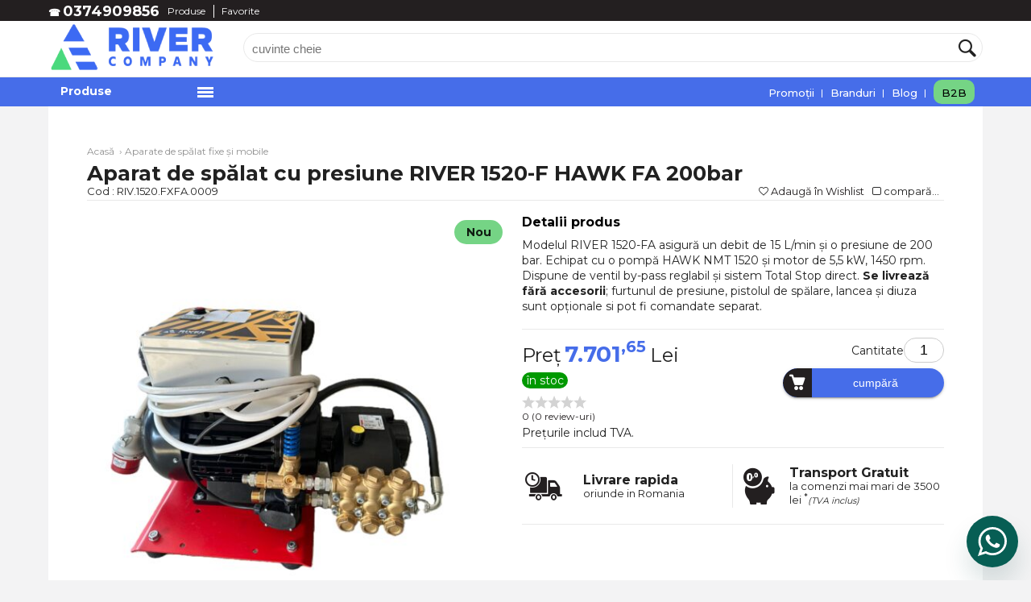

--- FILE ---
content_type: text/html; charset=utf-8
request_url: https://shop.rivercompany.ro/aparate-de-spalat-cu-presiune/aparat-de-spalat-cu-presiune-river-1520-m-2.html
body_size: 197369
content:
<!DOCTYPE html>
<html  class=" _auth0"  lang="ro">
<head>
	<meta http-equiv="Content-Type" content="text/html; charset=utf-8" />
	<title>	Aparat de spălat cu presiune RIVER 1520-FA - River Company</title>

	<meta id="MetaDescription" name="description" content="Modelul RIVER 1520-FA asigură un debit de 15 L/min și o presiune de 200 bar. Echipat cu o pompă HAWK NMT 1520 și motor de 5,5 kW, 1450 rpm. Dispune de ventil by-pass reglabil și sistem Total Stop direct. Șasiul fix are dimensiuni de 600x500x450 mm. Se livrează fără accesorii; furtunul de presiune, pistolul de spălare, lancea și diuza sunt opționale. Fabricat în România de River Company SRL." />
	<script src="/bundles/javascript?v=x2ehz94X7-Lv_TyqzGyXKsubFL94TgdNtyybXemOOtE1"></script>
<link href="/bundles/css?v=3V9rlQZC6gK4Cm33yXz8uWKTGY3Y_YcSx6KA7MEhFDk1" rel="stylesheet"/>
<link href="/bundles/e0f8920c-21db-4820-9959-1faeb9a9a676/design/style?v=pgBdkgIUZxoRWlX2K2sDOyQevbEINpLgreFyq9Ftovo1" rel="stylesheet"/>
<link rel="shortcut icon" href="/favicon.ico" />
	<link rel="icon" type="image/vnd.microsoft.icon" href="/favicon.ico" /><!-- Google tag (gtag.js)
<script async
src="https://www.googletagmanager.com/gtag/js?id=GTM-5DCL826"></script>
<script>
window.dataLayer = window.dataLayer || [];
function gtag(){dataLayer.push(arguments);}
gtag('js', new Date());
gtag('config', 'GTM-5DCL826');
</script>  
-->


<script>
  window._tsGA4Mode = 'gtm'; // both, gtag, gtm
  var storedTsProductListNames = JSON.parse(localStorage.tsProductListNames || '{}');
  window.tsProductListNames=storedTsProductListNames || {};
</script>
<!-- Facebook Pixel Code -->
<script>
  !function(f,b,e,v,n,t,s)
  {if(f.fbq)return;n=f.fbq=function(){n.callMethod?
  n.callMethod.apply(n,arguments):n.queue.push(arguments)};
  if(!f._fbq)f._fbq=n;n.push=n;n.loaded=!0;n.version='2.0';
  n.queue=[];t=b.createElement(e);t.async=!0;
  t.src=v;s=b.getElementsByTagName(e)[0];
  s.parentNode.insertBefore(t,s)}(window, document,'script',
  'https://connect.facebook.net/en_US/fbevents.js');
  fbq('init', '842982610047144');
</script>
<script>
  var currentList= window.tsProductListNames[13876659] || {'listName':'','listId':0};
  
window._tsGA4PushEvent({
  event: 'view_item',          
  ecommerce: {                          
    items: [{                           
      item_name: 'Aparat de spălat cu presiune RIVER 1520-F HAWK FA 200bar',           
      item_id: '13876659',             
      price: '7701.65',                   
      item_brand: 'RIVER',            
      item_category: 'Aparate de spălat fixe și mobile',         
      item_category2: '',  
      item_list_name: currentList.listName,
      item_list_id:currentList.listId,
      item_variant: '',             
      quantity: '1'                   
    }]
  }
});
</script>
<script>
  UID=TSgenerateUUID();
  fbq('track', 'ViewContent',
  {
    value: 7701.65,
    content_name: 'Aparat de spălat cu presiune RIVER 1520-F HAWK FA 200bar',
    content_category : 'Aparate de spălat fixe și mobile',
    content_ids: ['13876659'],
    content_type: 'product', 
    currency: 'RON'
  },
  {
    eventID: UID
  }
  );
  
  TSFBProductEvent(13876659,1,"ViewContent",UID)
</script>
<script>
  fbq('track', 'PageView',{eventID:'1'})
</script>
<script>
  var dtItems={
  event: 'view_item_list',              
  ecommerce: {                          
    items: [{                          
      item_name: 'Pistol de spălare cu presiune MV925',           
      item_id: '13876854',              
      price: '175.45',                   
      item_brand: 'TECOMEC',            
      item_category: 'Pistoale de presiune',         
      item_category2: 'Echipament Agro-Zootehnic, Abatoare',        
      item_variant: '',             
      item_list_name: 'Accesorii recomandate', 
      item_list_id: 'accesorii_recomandate',   
      index: 0,                         
      quantity: '1'                     
    },{                          
      item_name: 'Pistol de spălare cu presiune ST 2600 RM SWIVEL',           
      item_id: '13876532',              
      price: '421.08',                   
      item_brand: 'RM',            
      item_category: 'Pistoale de presiune',         
      item_category2: 'Echipament Agro-Zootehnic, Abatoare',        
      item_variant: '',             
      item_list_name: 'Accesorii recomandate', 
      item_list_id: 'accesorii_recomandate',   
      index: 1,                         
      quantity: '1'                     
    },{                          
      item_name: 'Lance de spălare 90 cm',           
      item_id: '13876873',              
      price: '70.18',                   
      item_brand: 'MV',            
      item_category: 'Accesorii',         
      item_category2: 'Lance de spălare',        
      item_variant: '',             
      item_list_name: 'Accesorii recomandate', 
      item_list_id: 'accesorii_recomandate',   
      index: 2,                         
      quantity: '1'                     
    },{                          
      item_name: 'Duză de presiune rotativă ROTOJET 255 bar 050 MV TPR 255',           
      item_id: '13876819',              
      price: '266.20',                   
      item_brand: 'TECOMEC',            
      item_category: 'Accesorii',         
      item_category2: 'Duze de presiune',        
      item_variant: '',             
      item_list_name: 'Accesorii recomandate', 
      item_list_id: 'accesorii_recomandate',   
      index: 3,                         
      quantity: '1'                     
    }]
  }};
  window._tsGA4PushEvent(dtItems);
  window.tsProductListNames=window.tsProductListNames || {};
  for(var i=0;i<dtItems['ecommerce'].items.length;i++)
  {
    var dtItem=dtItems['ecommerce'].items[i];
    if(window.tsProductListNames[dtItem.item_id] == undefined)
    {
       window.tsProductListNames[dtItem.item_id]={listName:dtItem.item_list_name,listId:dtItem.item_list_id};
    }
  }
  localStorage.setItem("tsProductListNames", JSON.stringify(window.tsProductListNames));
</script>
<script>
  var dtItems={
  event: 'view_item_list',              
  ecommerce: {                          
    items: [{                          
      item_name: 'SET ETANSARE SUB PISTON POMPA NMT HAWK Oring teflon',           
      item_id: '15369064',              
      price: '5.45',                   
      item_brand: 'HAWK',            
      item_category: 'Piese de schimb',         
      item_category2: 'Piese de schimb pentru pompe',        
      item_variant: '',             
      item_list_name: 'Noutăți', 
      item_list_id: 'noutăți',   
      index: 0,                         
      quantity: '1'                     
    },{                          
      item_name: 'SET ETANSARE SUB PISTON POMPA NMT HAWK Saiba 2',           
      item_id: '15369063',              
      price: '7.26',                   
      item_brand: 'HAWK',            
      item_category: 'Piese de schimb',         
      item_category2: 'Piese de schimb pentru pompe',        
      item_variant: '',             
      item_list_name: 'Noutăți', 
      item_list_id: 'noutăți',   
      index: 1,                         
      quantity: '1'                     
    },{                          
      item_name: 'SET ETANSARE SUB PISTON POMPA NMT HAWK Saiba 1',           
      item_id: '15369062',              
      price: '9.68',                   
      item_brand: 'HAWK',            
      item_category: 'Piese de schimb',         
      item_category2: 'Piese de schimb pentru pompe',        
      item_variant: '',             
      item_list_name: 'Noutăți', 
      item_list_id: 'noutăți',   
      index: 2,                         
      quantity: '1'                     
    },{                          
      item_name: 'KIT REPARATIE PISTOL MV 925',           
      item_id: '15367601',              
      price: '45.76',                   
      item_brand: 'TECOMEC',            
      item_category: 'Accesorii',         
      item_category2: 'Pistoale de presiune',        
      item_variant: '',             
      item_list_name: 'Noutăți', 
      item_list_id: 'noutăți',   
      index: 3,                         
      quantity: '1'                     
    },{                          
      item_name: 'SUPAPA SIGURANTA VS 160 PA 1/4',           
      item_id: '15367563',              
      price: '169.40',                   
      item_brand: 'P&A',            
      item_category: 'Accesorii',         
      item_category2: 'Regulator de presiune-Ventile by-pass',        
      item_variant: '',             
      item_list_name: 'Noutăți', 
      item_list_id: 'noutăți',   
      index: 4,                         
      quantity: '1'                     
    },{                          
      item_name: 'DETERGENT DIFTOR pentru INDUSTRIA ALIMENTARA',           
      item_id: '15354210',              
      price: '22.99',                   
      item_brand: 'ATAS',            
      item_category: 'Echipament Agro-Zootehnic, Abatoare',         
      item_category2: 'Detergenți și soluții de curățare diverse',        
      item_variant: '',             
      item_list_name: 'Noutăți', 
      item_list_id: 'noutăți',   
      index: 5,                         
      quantity: '1'                     
    },{                          
      item_name: 'RECIPIENT PLASTIC 1L pt LS 3.1.(FLACON)',           
      item_id: '15352979',              
      price: '48.40',                   
      item_brand: 'P&A',            
      item_category: 'Accesorii',         
      item_category2: 'Pistoale de spumare',        
      item_variant: '',             
      item_list_name: 'Noutăți', 
      item_list_id: 'noutăți',   
      index: 6,                         
      quantity: '1'                     
    },{                          
      item_name: 'SET SIMERINGURI ETANSARE PISTON POMPA NHD 16mm HAWK serie 200bar',           
      item_id: '14957975',              
      price: '266.20',                   
      item_brand: 'HAWK',            
      item_category: 'Piese de schimb',         
      item_category2: 'Piese de schimb pentru pompe',        
      item_variant: '',             
      item_list_name: 'Noutăți', 
      item_list_id: 'noutăți',   
      index: 7,                         
      quantity: '1'                     
    },{                          
      item_name: 'MANER PERIE de SPALAT Self Service',           
      item_id: '14952046',              
      price: '244.42',                   
      item_brand: 'RM',            
      item_category: 'Accesorii',         
      item_category2: 'Accesorii diverse',        
      item_variant: '',             
      item_list_name: 'Noutăți', 
      item_list_id: 'noutăți',   
      index: 8,                         
      quantity: '1'                     
    },{                          
      item_name: 'Aparat de spălat cu presiune RIVER 1525-M MMD 250 bar',           
      item_id: '14949772',              
      price: '11858.00',                   
      item_brand: 'RIVER',            
      item_category: 'Aparate de spălat fixe și mobile',         
      item_category2: '',        
      item_variant: '',             
      item_list_name: 'Noutăți', 
      item_list_id: 'noutăți',   
      index: 9,                         
      quantity: '1'                     
    },{                          
      item_name: 'TAMBUR PORT FURTUN MANUAL 9850 INOX 80m 1/2',           
      item_id: '14942564',              
      price: '4658.50',                   
      item_brand: 'RAMEX',            
      item_category: 'Accesorii',         
      item_category2: 'Tambur port furtun',        
      item_variant: '',             
      item_list_name: 'Noutăți', 
      item_list_id: 'noutăți',   
      index: 10,                         
      quantity: '1'                     
    },{                          
      item_name: 'TAMBUR PORT FURTUN AUTORETRACTABIL HR 1100 INOX 20m 1/2',           
      item_id: '14942563',              
      price: '3581.60',                   
      item_brand: 'RAMEX',            
      item_category: 'Accesorii',         
      item_category2: 'Tambur port furtun',        
      item_variant: '',             
      item_list_name: 'Noutăți', 
      item_list_id: 'noutăți',   
      index: 11,                         
      quantity: '1'                     
    },{                          
      item_name: 'TAMBUR PORT FURTUN AUTORETRACTABIL AV 4000 INOX 40m 3/8',           
      item_id: '14942562',              
      price: '6050.00',                   
      item_brand: 'RAMEX',            
      item_category: 'Accesorii',         
      item_category2: 'Tambur port furtun',        
      item_variant: '',             
      item_list_name: 'Noutăți', 
      item_list_id: 'noutăți',   
      index: 12,                         
      quantity: '1'                     
    },{                          
      item_name: 'TAMBUR PORT FURTUN MANUAL HR 50 MV 80m 1/2',           
      item_id: '14942561',              
      price: '3025.00',                   
      item_brand: 'TECOMEC',            
      item_category: 'Accesorii',         
      item_category2: 'Tambur port furtun',        
      item_variant: '',             
      item_list_name: 'Noutăți', 
      item_list_id: 'noutăți',   
      index: 13,                         
      quantity: '1'                     
    },{                          
      item_name: 'FURTUN DE PRESIUNE 2 SN dn 06 mm OH-SUPREME  dkr3/8-dkr3/8 | 20m',           
      item_id: '14942044',              
      price: '562.65',                   
      item_brand: 'RIVER',            
      item_category: 'Accesorii',         
      item_category2: 'Furtunuri de presiune',        
      item_variant: '',             
      item_list_name: 'Noutăți', 
      item_list_id: 'noutăți',   
      index: 14,                         
      quantity: '1'                     
    },{                          
      item_name: 'SAIBA ETANSARE 1/4',           
      item_id: '14900042',              
      price: '4.84',                   
      item_brand: 'RIVER',            
      item_category: 'Accesorii',         
      item_category2: 'Cuplaje rapide - Nipluri',        
      item_variant: '',             
      item_list_name: 'Noutăți', 
      item_list_id: 'noutăți',   
      index: 15,                         
      quantity: '1'                     
    },{                          
      item_name: 'COT HP 3/8 - 3/8 FF',           
      item_id: '14900041',              
      price: '30.25',                   
      item_brand: 'RIVER',            
      item_category: 'Accesorii',         
      item_category2: 'Cuplaje rapide - Nipluri',        
      item_variant: '',             
      item_list_name: 'Noutăți', 
      item_list_id: 'noutăți',   
      index: 16,                         
      quantity: '1'                     
    },{                          
      item_name: 'NIPLU 3/8-3/8 HP',           
      item_id: '14900040',              
      price: '6.05',                   
      item_brand: 'RIVER',            
      item_category: 'Accesorii',         
      item_category2: 'Cuplaje rapide - Nipluri',        
      item_variant: '',             
      item_list_name: 'Noutăți', 
      item_list_id: 'noutăți',   
      index: 17,                         
      quantity: '1'                     
    },{                          
      item_name: 'MUFA 3/8-3/8 BSP HP',           
      item_id: '14900039',              
      price: '15.13',                   
      item_brand: 'RIVER',            
      item_category: 'Accesorii',         
      item_category2: 'Cuplaje rapide - Nipluri',        
      item_variant: '',             
      item_list_name: 'Noutăți', 
      item_list_id: 'noutăți',   
      index: 18,                         
      quantity: '1'                     
    },{                          
      item_name: 'MUFA 1/2-1/2 BSP HP',           
      item_id: '14900038',              
      price: '15.13',                   
      item_brand: 'RIVER',            
      item_category: 'Accesorii',         
      item_category2: 'Cuplaje rapide - Nipluri',        
      item_variant: '',             
      item_list_name: 'Noutăți', 
      item_list_id: 'noutăți',   
      index: 19,                         
      quantity: '1'                     
    }]
  }};
  window._tsGA4PushEvent(dtItems);
  window.tsProductListNames=window.tsProductListNames || {};
  for(var i=0;i<dtItems['ecommerce'].items.length;i++)
  {
    var dtItem=dtItems['ecommerce'].items[i];
    if(window.tsProductListNames[dtItem.item_id] == undefined)
    {
       window.tsProductListNames[dtItem.item_id]={listName:dtItem.item_list_name,listId:dtItem.item_list_id};
    }
  }
  localStorage.setItem("tsProductListNames", JSON.stringify(window.tsProductListNames));
</script>
<meta http-equiv="X-UA-Compatible" content="IE=edge" />
	<meta name="viewport" content="width=device-width" />
<script>
var preorderAvailable = 0;
var arrProperties = new Array();
var noStock =0;var noCountyStock = 0;jQuery(document).ready(function () {
                            if (noCountyStock == 1)
                                jQuery('.availability b:nth-child(2)').text('La comanda')
                            });</script>	<meta name="thumbnail" content="https://shop.rivercompany.ro/userfiles/e0f8920c-21db-4820-9959-1faeb9a9a676/products/13876659_product.jpg">
	<meta property="og:type" content="product">
	<meta property="og:title" content="Aparat de spălat cu presiune RIVER 1520-F HAWK FA 200bar">
	<meta property="og:url" content="https://shop.rivercompany.ro/aparate-de-spalat-cu-presiune/aparat-de-spalat-cu-presiune-river-1520-m-2.html">
	<meta property="og:price:amount" content="7701.65">
	<meta property="og:price:currency" content="RON">
	<meta property="og:image" content="http://shop.rivercompany.ro/userfiles/e0f8920c-21db-4820-9959-1faeb9a9a676/products/13876659_big.jpg">
	<meta property="og:image:secure_url" content="https://shop.rivercompany.ro/userfiles/e0f8920c-21db-4820-9959-1faeb9a9a676/products/13876659_big.jpg">
                <meta property="og:image:type" content="image/jpg">
                <meta property="og:image:width" content="200">
                <meta property="og:image:height" content="500">
	<meta property="product:retailer_item_id" content="13876659">
	<meta property="product:retailer_part_no" content="RIV.1520.FXFA.0009">
	<meta property="product:availability" content="in stock">
	<meta property="og:description" content="Aparat de spălat cu apă cu presiune, model RIVER 1520_FA_ Debit 15 L/minut Presiune nominală 200bar Pompă cu arbore cotit cu trei pistoane integral din ceramică Motor electric 5_5 kW, 1450 rpm, 380V">
	<link rel="canonical" href="https://shop.rivercompany.ro/aparate-de-spalat-cu-presiune/aparat-de-spalat-cu-presiune-river-1520-m-2.html" />
	<link rel="alternate" title="RSS Blog" type="application/rss+xml" href="/rss/?type=807" />
	<link href="https://shop.rivercompany.ro/opensearch.xml" rel="search" type="application/opensearchdescription+xml" title="River Company" /><style>

#bodyclass #ftr .logo img {
    width: 220px;
}

#ftr .social_icon.social_icon_pinterest::before {
    content: '\e91f';
}
</style>

<!-- Google Tag Manager -->
<script>(function(w,d,s,l,i){w[l]=w[l]||[];w[l].push({'gtm.start':
new Date().getTime(),event:'gtm.js'});var f=d.getElementsByTagName(s)[0],
j=d.createElement(s),dl=l!='dataLayer'?'&l='+l:'';j.async=true;j.src=
'https://www.googletagmanager.com/gtm.js?id='+i+dl;f.parentNode.insertBefore(j,f);
})(window,document,'script','dataLayer','GTM-5DCL826');</script>
<!-- End Google Tag Manager -->

<style>
  /*newsletter pop-up message === Newsletter Modal Styles === */
  .nlm-overlay {
    position: fixed; inset: 0;
    background: rgba(0,0,0,.5);
    display: none; align-items: center; justify-content: center;
    z-index: 99999;
  }
  .nlm-overlay.is-open { display: flex; }
  .nlm-modal {
    background: #fff; max-width: 520px; width: 92%;
    border-radius: 14px; box-shadow: 0 10px 30px rgba(0,0,0,.2);
    padding: 22px 22px 18px; position: relative;
    font-family: system-ui, -apple-system, Segoe UI, Roboto, Arial, sans-serif;
  }
  .nlm-close {
    position: absolute; right: 10px; top: 10px; border: 0; background: transparent;
    font-size: 20px; cursor: pointer; line-height: 1;
  }
  .nlm-title {
    font-size: 20px; font-weight: 700; margin: 0 0 12px;
  }
  .nlm-text { margin: 0 0 16px; font-size: 14.5px; }
  .nlm-row { display: flex; gap: 8px; }
  .nlm-input {
    flex: 1; padding: 10px 12px; font-size: 14px;
    border: 1px solid #cfcfcf; border-radius: 8px;
  }
  .nlm-btn {
    padding: 10px 14px; font-size: 14px; font-weight: 600; cursor: pointer;
    border: 0; border-radius: 8px; background: #111; color: #fff;
  }
  .nlm-error { color: #b00020; font-size: 12.5px; margin-top: 8px; display: none; }
  .nlm-error.is-visible { display: block; }
  .nlm-center { text-align: center; }
</style>
<script>
//newsletter pop-up message
(function () {
  // ---- Config with scoped, ends-with selectors ----
  const CONFIG = {
    footerRootSelector: '#custom_newsletter',          // the wrapper you added
    emailIdEndsWith: '_FORM10_Email_Address',       // stable suffix in WebForms
    submitIdEndsWith: '_btnSubmit',                 // stable suffix in WebForms
    showDelayMs: 1200,
    sessionFlagSeen: 'nlm_seen_session',
    sessionFlagThankYou: 'nlm_show_thanks_once'
  };

  // Build scoped selectors that match by ID suffix inside the footer wrapper
  function footerEmailSelector() {
    return `${CONFIG.footerRootSelector} [id$="${CONFIG.emailIdEndsWith}"]`;
  }
  function footerSubmitSelector() {
    return `${CONFIG.footerRootSelector} [id$="${CONFIG.submitIdEndsWith}"]`;
  }

  // ---- Utilities (unchanged) ----
  function ready(fn){ 
    if (document.readyState === 'loading') document.addEventListener('DOMContentLoaded', fn, { once: true });
    else fn();
  }
  function $(sel, root){ return (root||document).querySelector(sel); }
  function createEl(tag, cls){ const el = document.createElement(tag); if (cls) el.className = cls; return el; }
  function isValidEmail(v){ return /^[^\s@]+@[^\s@]+\.[^\s@]+$/.test(String(v||'').trim()); }

  // Wait up to 5s for a selector to appear (footer may render late)
  function waitForSelector(sel, timeoutMs = 5000){
    return new Promise(resolve => {
      const node = $(sel);
      if (node) return resolve(node);
      const obs = new MutationObserver(() => {
        const n2 = $(sel);
        if (n2){ obs.disconnect(); resolve(n2); }
      });
      obs.observe(document.documentElement, { childList: true, subtree: true });
      setTimeout(() => { obs.disconnect(); resolve(null); }, timeoutMs);
    });
  }

  // ---- Modal factories (unchanged) ----
  function buildModal({ title, html, submitText, onSubmit }) {
    const overlay = createEl('div', 'nlm-overlay'); overlay.setAttribute('role', 'dialog'); overlay.setAttribute('aria-modal', 'true');
    const modal = createEl('div', 'nlm-modal');
    const btnClose = createEl('button', 'nlm-close'); btnClose.type = 'button'; btnClose.setAttribute('aria-label', 'Close'); btnClose.textContent = '✕';

    const h = createEl('h3', 'nlm-title'); h.textContent = title;
    const body = createEl('div'); body.className = 'nlm-body'; body.innerHTML = html;

    const err = createEl('div', 'nlm-error'); err.textContent = 'Te rugam sa introduci un email valid.';
    const actions = createEl('div', 'nlm-actions');

    if (submitText && onSubmit) {
      const btn = createEl('button', 'nlm-btn'); btn.type = 'button'; btn.textContent = submitText;
      actions.appendChild(btn);
      btn.addEventListener('click', onSubmit);
    }

    modal.appendChild(btnClose);
    modal.appendChild(h);
    modal.appendChild(body);
    modal.appendChild(err);
    if (actions.children.length) modal.appendChild(actions);
    overlay.appendChild(modal);

    function close(){ overlay.classList.remove('is-open'); setTimeout(() => overlay.remove(), 200); }
    btnClose.addEventListener('click', close);
    overlay.addEventListener('click', (e) => { if (e.target === overlay) close(); });
    document.addEventListener('keydown', function esc(e){ if (e.key === 'Escape'){ close(); document.removeEventListener('keydown', esc); } });

    document.body.appendChild(overlay);
    requestAnimationFrame(() => overlay.classList.add('is-open'));
    return { overlay, modal, close, errEl: err };
  }

  function showPromoModal() {
    const { overlay, modal, close, errEl } = buildModal({
      title: 'Aboneaza-te la newsletter',
      html: `
        <p class="nlm-text">Aboneaza-te la newsletter si afla primul cand incep reducerile!</p>
        <div class="nlm-row">
          <input type="email" class="nlm-input" id="nlm_fake_email" placeholder="Email">
          <button class="nlm-btn" id="nlm_submit_fake" type="button">Abonare</button>
        </div>
      `,
    });

    const input = $('#nlm_fake_email', modal);
    const btn   = $('#nlm_submit_fake', modal);

    function submitHandler(){
      const email = (input.value || '').trim();
      if (!isValidEmail(email)){
        errEl.classList.add('is-visible');
        return;
      }
      errEl.classList.remove('is-visible');

      // Ensure footer elements exist, then submit
      Promise.all([
        waitForSelector(footerEmailSelector(), 5000),
        waitForSelector(footerSubmitSelector(), 5000)
      ]).then(([emailEl, submitEl]) => {
        if (!emailEl || !submitEl) {
          close();
          console.warn('Newsletter modal: footer form elements not found inside', CONFIG.footerRootSelector);
          return;
        }
        try {
          emailEl.value = email;
          sessionStorage.setItem(CONFIG.sessionFlagThankYou, '1');
          submitEl.click();
          setTimeout(close, 200);
        } catch (e) {
          console.error('Newsletter modal submit error:', e);
          close();
        }
      });
    }

    btn.addEventListener('click', submitHandler);
    input.addEventListener('keydown', function(e){ if (e.key === 'Enter') submitHandler(); });
    setTimeout(() => { try { input.focus(); } catch(_){} }, 50);
  }

  function showThankYouModal() {
    const { close } = buildModal({
      title: 'Multumim!',
      html: `<p class="nlm-text nlm-center">Te-ai abonat cu succes la newsletter.</p>`,
    });
    setTimeout(close, 2500);
  }

  // ---- Orchestration (unchanged) ----
  ready(function(){
    if (sessionStorage.getItem(CONFIG.sessionFlagThankYou) === '1') {
      sessionStorage.removeItem(CONFIG.sessionFlagThankYou);
      setTimeout(showThankYouModal, 500);
      return;
    }
    if (!sessionStorage.getItem(CONFIG.sessionFlagSeen)) {
      sessionStorage.setItem(CONFIG.sessionFlagSeen, '1');
      setTimeout(showPromoModal, CONFIG.showDelayMs);
    }
  });
})();
</script>

</head>
<body class="body">
    
    
    <!-- Google Tag Manager (noscript) -->
<noscript><iframe src="https://www.googletagmanager.com/ns.html?id=GTM-5DCL826"
height="0" width="0" style="display:none;visibility:hidden"></iframe></noscript>
<!-- End Google Tag Manager (noscript) -->

<!— google fonts —>
    <link href="https://fonts.googleapis.com/css2?family=Montserrat:wght@100;300;400;500;700;900&display=swap" rel="stylesheet">



<style>
.category_card .info_desc 
{display:none;}

div#nav_history {
    display: none;
}

#mm_extralinks .left ul li:last-child a {
    border-bottom: 2px solid #75d485;
}

.cky-modal { z-index: 99999999999!important; }
.cky-consent-container { z-index: 9999999999!important; }

@media (max-width: 1259px) {
    #mm_control {
        height: auto;
    }
}

#category_grid .img_wrap img{
     height: 100px;
    margin-left: auto;
    margin-right: auto;
    display: block;
}

#mm_control ul li a {
    display: block;
    color: rgba(0, 0, 0, .87);
    font-size: 12px;
    font-weight: 400;
    line-height: 29px;
    padding: 0 10px;
    font-weight: 600;
}

#mm_open ._\5f d {
    top: 16.5px;
}
#mm_open {
    line-height: 35px;
}
</style>


    <form method="post" action="/aparate-de-spalat-cu-presiune/aparat-de-spalat-cu-presiune-river-1520-m-2.html" onsubmit="javascript:return WebForm_OnSubmit();" id="form1">
<div class="aspNetHidden">
<input type="hidden" name="__EVENTTARGET" id="__EVENTTARGET" value="" />
<input type="hidden" name="__EVENTARGUMENT" id="__EVENTARGUMENT" value="" />

</div>

<script type="text/javascript">
//<![CDATA[
var theForm = document.forms['form1'];
if (!theForm) {
    theForm = document.form1;
}
function __doPostBack(eventTarget, eventArgument) {
    if (!theForm.onsubmit || (theForm.onsubmit() != false)) {
        theForm.__EVENTTARGET.value = eventTarget;
        theForm.__EVENTARGUMENT.value = eventArgument;
        theForm.submit();
    }
}
//]]>
</script>


<script src="/WebResource.axd?d=pynGkmcFUV13He1Qd6_TZOwO_LEwt0x-HLAE5t41Jns3HSChfNLTUx5apJ59STlcBv4OWetLS4qPreaHEyHrHA2&amp;t=638901879720898773" type="text/javascript"></script>


<script src="/ScriptResource.axd?d=nv7asgRUU0tRmHNR2D6t1DmMGcbins_ZBGJVXoWgK9xKn2bvd-Qpn-F5akL1rq8EjOQ0WdePZ7tV6mUG_JWiwTbD1_h-EyDOWQ8G3CW7D4OtIFptCsuVCUfCYr6cu_f1F5FzngY1qv7PyKamDlk89w2&amp;t=ffffffffe6692900" type="text/javascript"></script>
<script src="/ScriptResource.axd?d=NJmAwtEo3Ipnlaxl6CMhvin0eh-MymT0ZI-cm_zl0w8HRYtLUn92CA_UVa8yd_PcBSGZeS3gi_uCp13g-BFMrZF7CqXs0pUvu4BN4Q7_vCDEvgyOE11p0qGMDIYIOI7T9u92aTEfrgny1mz_2mrMR0DyyIIrJRUQleFdaIqa_z41&amp;t=32e5dfca" type="text/javascript"></script>
<script src="/ScriptResource.axd?d=dwY9oWetJoJoVpgL6Zq8OB8C6Ek8PD9jmxsR5A5Wj5JfV2PQo741aDERqym8QhMqiu6VMLnUsgzcKY2QHUZ-xMUV6-yejEo8Tnp9weVRB_qf8-952DMApVhHjYZ2bJWDYCvk9lMon-yz2UVXvGoR9RWrvjDNJwgQCuAcnsj29m81&amp;t=32e5dfca" type="text/javascript"></script>
<script type="text/javascript">
//<![CDATA[
function WebForm_OnSubmit() {
if (typeof(ValidatorOnSubmit) == "function" && ValidatorOnSubmit() == false) return false;
return true;
}
//]]>
</script>

        
        
        

<div id="mymodal" style="display: none;">Fereastra dialog</div>
        <div id="outsideWrapper">
            <div id="wrapper">
                
                <span id="Page_content1"><div id="bodyclass" class="product">
   
<div id="promo_bh">
	 
</div>
<div id="promo_ah">
     
</div>

<style>
    .sim_h2 { 
      display: block;
      font-size: .875rem;
      margin-top: 0.83em;
      margin-bottom: 0.83em;
      margin-left: 0;
      margin-right: 0;
      font-weight: bold;
    }
    /*
    .sim_h3 {
      display: block;
      font-size: 1.17em;
      margin-top: 1em;
      margin-bottom: 1em;
      margin-left: 0;
      margin-right: 0;
      font-weight: bold;
    }*/    
</style>

<span class="_ts_data_plistid" data-plistid="0"></span>

<script type="text/javascript">
//<![CDATA[
Sys.WebForms.PageRequestManager._initialize('ctl10$ctl00$ctl00', 'form1', [], [], [], 90, '');
//]]>
</script>

<!--- modal dialog --->
<a href="#openModal" style="display: none" id="dlgModal">Open Modal</a>
<div id="openModal" class="modalDialog">
    <div>
        <a href="#close" title="Close" class="close">X</a>

        <p>Puteți compara maxim 4 produse! Primul produs adăugat în listă a fost șters.</p>
    </div>
</div>

<div id="unAvImagePath" style="display: none">/userfiles/e0f8920c-21db-4820-9959-1faeb9a9a676/image/River_nopicture.jpg</div>

<!--mobile header-->
<div id="mhdr">

    <style>
        #mhdr_cart {
            position: relative;
        }
        #mhdr_cart #hdr_cart_count {
            position: absolute;
            top: -5px;
            right: -5px;
            background-color: rgba(0, 0, 0, 0.25);
            min-width: 16px;
            height: 16px;
            line-height: 16px;
            border-radius: 20px;
            text-align: center;
        }
    </style>

    <div class="__i">
        <div id="mhdr_menu">
            <div class="__i">
                <div class="__l">
                    <div class="__e __e1">
                        <div class="__i">
                            <div class="mhdr_toggle_nav">
                                <span class="bars"></span>
                            </div>
                        </div>
                    </div>
                    <div class="__e __e2">
                        <div class="__i">
                            <div class="mhdr_logo">
                                <a href="/">
                                    <img src="/userfiles/e0f8920c-21db-4820-9959-1faeb9a9a676/image/logo_mobile.png" title="River Company" alt="River Company"></a>
                            </div>
                        </div>
                    </div>
                    <div class="__e __e3">
                        <div class="__i">
                            <div id="mhdr_cart">                                
                                
                            </div>
                        </div>
                    </div>
                    <div class="__e __e4">
                        <div class="__i">
                            <div id="mhdr_user">
                                
                            </div>
                        </div>
                    </div>
                    <div class="__x_mhdr_fav __e __e4bis">
                        <div class="__i">
                            <div id="mhdr_fav">
                                
                            </div>
                        </div>
                    </div>
                    <div class="__e __e5">
                        <div class="__i">
                            <div id="mhdr_phone">
                                
                            </div>
                        </div>
                    </div>
                </div>
            </div>
        </div>
        <div id="mhdr_search">
            <div class="__i">
                <span class="__d"></span>
                <label>
                    <input type="search" value="" placeholder="cuvinte cheie">
                </label>
                <input type="submit" id="mobileSearchSubmit">
            </div>
        </div>
        <div id="mhdr_nav">
            
                <div class="__i">
                    <div class="mhdr_nav_title">
                        <span class="__d"></span>
                        Produse
                    </div>
                    <div class="mhdr_nav_list">
                        <div class="__i">
                            
                        </div>
                    </div>
                </div>
            
        </div>
    </div>
</div>
<!-- /mobile header -->


    <div id="chdr" >
        <!--top bar-->
        <div id="tbar_wrap">
            <div id="tbar">
                <div class="menu_box">
                    <ul>
                        <li><b>	☎   <span style="font-size:18px;"><a href="tel:0374909856">0374909856</a></span></b></li>
                        <li class="selected"><a id="tab_11761" href="/produse">Produse</a></li><li><a id="tab_11762" href="/produse/favorite">Favorite</a></li>
                    <script language="javascript" type="text/javascript">
                        jQuery(".drop,.dropdown_1column,.dropdown_2columns,.dropdown_3columns,.dropdown_4columns,.dropdown_5columns,.dropdown_6columns").hover(
                            function() { hideAllFlash(); },
                            function() { showAllFlash(); }
                        );
                    </script>
                        
                    </ul>
                </div>
                <div class="user_box">
                    <ul>
                        
                    </ul>
                </div>
            </div>
        </div>
        <!--/ #tbar-wrap-->
        <div id="hdr_wrap" >
            <div id="hdr">
                <div id="hdr_nav">
                    <div class="logo_box">
                        <a href="/" class="logo">
                            <img src="/userfiles/e0f8920c-21db-4820-9959-1faeb9a9a676/image/Logo River Meniu.png" title="River Company" alt="River Company"></a>
                    </div>
                    
			        <div class="search_box_wrap">
				        <div class="search_box">
					        <div class="search_form">
                                <div class="__i">
						            <input type="text" class="search_field" id="search-field">
						            <button type="submit" class="search_btn" id="search_button"><span class="search_icon"></span></button>
					            </div>
                            </div>
				        </div>
			        </div>
                

<script language="javascript" type="text/javascript">

    var searchTimeout;
    var request = null;
    var charsToRemove = '';
        
    jQuery(document).ready(function () {

        // add preview div after search textbox
        var divWrapper = jQuery("<div />");
        divWrapper
            .css({ 
                "display": "inline" });

        var divResult = jQuery("<div />")
            .attr("id", "search_popup")
            .hide();

        jQuery("#search-field")
            .wrap(divWrapper);

        jQuery("#search-field")
            .after(divResult);

        jQuery("#search-field")
            .on("blur", hideResultssearch_popup)
            .on("keypress", function (event) {  
                if(event.keyCode == 13) {
                    doSearchsearch_popup("search-field", "/rezultatele-cautarii");
                    return false;
                }
            })
            .on("keyup", function (event) { 
                clearTimeout(searchTimeout); 
                searchTimeout = setTimeout("goSearchsearch_popup()", "300"); 
            })
            .on("paste", goSearchsearch_popup)
            .on("click", goSearchsearch_popup)
            .attr("placeholder", "cuvinte cheie")
            .val("");
        
        if (jQuery("#search_button").length > 0) {
            jQuery("#search_button")
                .on("click", function (event) {
                    var keyword = document.getElementById('search-field').value;
                    if (keyword == "cuvinte cheie")
                        return false;
                    else {
                        doSearchsearch_popup("search-field", "/rezultatele-cautarii");
                        return false;
                    }
                });
            }

        if (jQuery("#searchInDiv").length > 0) {
            jQuery("#searchInDiv")
                .addClass("searchInDiv")
                .on("click", function (event) { 
                    setSearchOptionsearch_popup(this); 
                })
                .text("in produse");
        }
    });

    function goSearchsearch_popup() {

        jQuery("#search_popup")
        .html("<div style=\"padding: 10px; font-weight: bold;\"><img style=\"margin: 0 10px 5px 0;\" valign=\"middle\" src=\"/images/indicator.gif\" alt=\"\" border=\"\" /> Va rugam asteptati... </div>")
        .show();

        var Query = jQuery("#search-field").val();
        if(charsToRemove.length)
            Query = Query.replace( new RegExp(charsToRemove, "g"), '');

        if(Query.length < 3){
            jQuery("#search_popup")
        .html("<div style=\"padding: 10px; font-weight: bold;\"> Introduceți cel puțin 3 caractere </div>")
        .show();
        }

        var Entity = GetSearchEntitysearch_popup();
        var advancedSearch = true;
        var designID = 42;
        var designCustomID = 0;
        
        if(Query.length >= 3){
            if(!advancedSearch){
                designCustomID = 2;  
                jQuery.ajax({
                    type: "POST",
                    data: JSON.stringify({ "Query": Query, "SiteID": 235, "LanguageID": 1, "ListID": 21494, "priceWithVat": "True", "Entity" : Entity, "Design" : designCustomID }),
                    url: "/tools/ws/search.asmx/SearchResults",
                    contentType: "application/json; charset=utf-8",
                    dataType: "json",
                    success: function (response) { 
                        jQuery("#search_popup").css('display', 'block').html(response.d);
                    },
                    failure: function (msg) {}
                });
                }
                else{

                    switch(designID){
                        case 42:
                            designCustomID = 0;
                            break;
                        default:
                            designCustomID = 1;
                            break;
                    }
                
                    request = jQuery.ajax({                          
                        type: "POST",
                        data: JSON.stringify({ "Query": removeWeirdCharacters(jQuery("#search-field").val().toLowerCase()), "SiteID": 235, "LanguageID": 1, "ListID": 21494, "hasVAT": "True", "Design" : designCustomID }),
                    url: "/tools/ws/search.asmx/AdvancedSearchResults",
                    contentType: "application/json; charset=utf-8",
                    dataType: "json",
                    beforeSend: function(){
                        if(request != null){
                            request.abort();
                        }
                    },
                    success: function (response) { 
                        jQuery("#search_popup").css('display', 'block').html(response.d);
                        $('body').trigger('header/search_form/advanced_search_results/rendered');
                    },
                    failure: function (msg) {}
                });
                }
            }
        }

        function GetSearchEntitysearch_popup() {
        var Entity = "";
        var searchInProducts = true;
        if(jQuery("#searchInDiv").length > 0) {
            if (jQuery("#searchInDiv").text() == "in site") {
                Entity = ""; // "page"
            }

            if (jQuery("#searchInDiv").text() == "in produse") {
                Entity = "product";
            }
        }
        else if (searchInProducts == true )
            Entity = "product";

        return Entity;
    }

    function doSearchsearch_popup(tbid, appurl) {
        var Entity = GetSearchEntitysearch_popup();
        var keyword = removeWeirdCharacters(jQuery("#" + tbid).val().toLowerCase());
        if ((keyword == "cuvinte cheie") || (keyword.length < 3)) {
            alert("Introduceți cel puțin 3 caractere");
        }
        else {
            var url;
            if (appurl.indexOf('?') > 0) {
                url = appurl + "&q=" + keyword;
            }
            else {
                url = appurl + "?q=" + keyword;
            }
            if(Entity != ""){
                url += "&entity=" + Entity;
            }
            top.location.href = url;
        }       
    }

    function hideResultssearch_popup() {
        setTimeout(function() { jQuery("#search_popup").hide(); }, 300);
    }

    function setSearchOptionsearch_popup(obj) {
        var jQueryobj = jQuery(obj);
        if (jQueryobj.text() == "in site") {
            jQueryobj.text("in produse");
        }
        else {
            jQueryobj.text("in site");
        }
        document.cookie = "TEMP_SEARCH_IN=" + jQueryobj.text() + ";path=/";
    }

    var weirdCharacters = [">", "<"];
    function removeWeirdCharacters(possibleWordWithWeirdCharacters) {
        var toBeModified = possibleWordWithWeirdCharacters;
        weirdCharacters.forEach(function (weirdCharacter) {
            toBeModified = toBeModified.replace(new RegExp(weirdCharacter, "g"), " "); 
        });
        return toBeModified;
    }

</script>


                    <div class="controls_box">
                        
                    </div>
                </div>
            </div>
            <div id="megamenu_attach">
                <div id="mm_extralinks">
                    
<!-- OutputCache menus 22/01/2026 06:16:11-->


                                <div class="left">
                                    <ul>
                            
                                <li><a href="/produse/promotii"><span class="__d"></span>Promoții</a></li>
                            
                                <li><a href="/branduri"><span class="__d"></span>Branduri</a></li>
                            
                                <li><a href="/blog"><span class="__d"></span>Blog</a></li>
                            
                                <li><a href="/b2b"><span class="__d"></span>B2B</a></li>
                            
                                </ul>
                        </div>
                        <div class="right">
                            <ul>
                                <li><a href="/info-center"><span class="__d"></span>infocenter </a></li>
                            </ul>
                        </div>
                                <script>
                                    if ($('#mm-extralinks ul li').length == 0) {

                                        $("#mm-extralinks").hide();
                                    }
                                </script>
                            
                </div>
                
                <div id="mm_open">
                    <span class="__d"></span>
                    Produse
                </div>
            </div>
        </div>
    </div>


<script>var qv_request_url = 'https://shop.rivercompany.ro/controls/custom/responsive2/ecomm/responsive4/quick_view.ashx';</script>
<!--/chdr: top bar + header container -->
<input type="hidden" name="ctl10$ctl00$hHeaderLanguageID" id="hHeaderLanguageID" value="1" />
<script>
    $(document).ready(function () {

        if ($("#modal_add_to_cart_confirm ").length) {
            $(".macc_actions .modal_close").on('click', function (event) {
                event.preventDefault();
                $("#modal_add_to_cart_confirm").addClass("mfp-hide");
            });
        }

        $("#search_popup").insertAfter("#stt");

        function mobileSearch() {
            $("#search-field").val($("#mhdr_search .__i input:first").val());
            $("#search_button").click();
        }

        $("#mobileSearchSubmit").on("click", function (e) {
            mobileSearch();
            return false;
        });

        $("#mhdr_search .__i input:first").on("keypress", function (e) {
            if (e.which == 13) { // enter
                mobileSearch();
                return false;
            }
        });

    });

</script>

<script>
    function tsUpdateControlsBoxDropdowns() {
        // add hover action to controls
        var controls = $('#chdr').find('.ctrl');
        if (controls.length > 0) {
            controls.each(function () {
                $(this).mouseenter(function () {
                    if (!$(this).hasClass('dropdown')) {
                        $(this).addClass('dropdown');
                    }
                });

                $(this).mouseleave(function () {
                    if ($(this).hasClass('dropdown')) {
                        $(this).removeClass('dropdown');
                    }
                });

            });
        }
    }

    function tsUpdateHeaderContents(data) {
        var headerHtml = data.d.ControlsBox;
        var dom_nodes = $($.parseHTML(headerHtml, document, true));
        //console.log(data.d.ProfileBox);
        //console.log($(dom_nodes).find("#headerContent").html());

        var $userBoxUl = $('.user_box ul').first();
        if ($userBoxUl.length > 0) {
            // save original, so fill header can be repeated
            if (typeof (window.tsOrigUserBoxUl) == 'undefined') {
                window.tsOrigUserBoxUl = $userBoxUl.clone();
            }

            var $tmp = window.tsOrigUserBoxUl.clone();
            $tmp.prepend(data.d.ProfileBox);
            $userBoxUl.html($tmp.html());
        }

        var $controlsBox = $('#chdr .controls_box').first();
        if ($controlsBox.length > 0) {
            var $dom_nodes = $(dom_nodes);
            var $cb = $dom_nodes.find('#headerContent .controls_box');
            if ($cb.length == 0) {
                $cb = $dom_nodes.find('#headerContent');                
            }
            $controlsBox.html($cb.html());            
        }        
    }

    function fillHeader() {
        jQuery.ajax({
            type: "POST",
            url: "/tools/ws/ecomm.asmx/getPageHeaderV4",
            contentType: "application/json; charset=utf-8",
            data: '{languageID:"' + $("#hHeaderLanguageID").val() + '"}',
            dataType: "json",
            async: false,
            success: function (data) {
                $('body').trigger('/tsevents/fill_header/update_begin');                

                tsUpdateHeaderContents(data);
                tsUpdateControlsBoxDropdowns();

                $('body').trigger('/tsevents/fill_header/update_done');
            },
            failure: function (msg) { console.log('EROARE' + msg); }
        });
    }

    function fillMobileHeader(forced = false) {
        if (forced || ($('#mhdr_cart').length > 0 && $(document).width() < 1024)) {
            jQuery.ajax({
                type: "POST",
                url: "/tools/ws/ecomm.asmx/FillMenus",
                contentType: "application/json; charset=utf-8",
                data: '{width:"' + $(document).width() + '", languageID:1}',
                dataType: "json",
                async: false,
                success: function (data) {
                    var BasketMobile = data.d.BasketMobile;
                    var FavMobile = data.d.FavoritesMobile;
                    var AccMobile = data.d.AccountMobile;
                    var PhoneMobile = data.d.PhoneMobile;
                    var CategDropdown = data.d.CategDropdown;
                    var dom_nodes = $($.parseHTML(CategDropdown, document, true));
                    $('#mhdr_cart').html(BasketMobile);
                    $('#mhdr_user').html(AccMobile);
                    $('#mhdr_fav').html(FavMobile);
                    $('#mhdr_phone').html(PhoneMobile);
                    $('#mhdr_nav').html($(dom_nodes).find("#mobileHeaderFailover").html());
                },
                failure: function (msg) { console.log('EROARE' + msg); }
            });
        }
    }
</script>


    <script>
        window._tsCacheable = true;
        // $(document).ready(function () {
        fillHeader();
        fillMobileHeader();
        //});
    </script>


<style>
    .hidden {
        display: none !important;
    }
</style>


<script>
    window.currentWishlistProductsIds = [];    
</script>


<script>
    window._tsWishlistPostBackParam1 = '';
    window._tsSettings_EnableTeamshareTrackingApi = 1;

    function wishlistAction(item, productId) {
        var $item = $(item);

        var isSet = $item.hasClass('fav_fill');
        if (isSet) {
            RemoveFromWishlist(productId, triggerWishlistPostback);            
            $item.removeClass('fav_fill');
        }
        else {
            AddToWishlist(productId, triggerWishlistPostback);
            $item.addClass('fav_fill');
        }
    }

    function triggerWishlistPostback() {
        window.location.href = window.location.href;

        //if (window._tsWishlistPostBackParam1.trim() != '') {
        //    __doPostBack(window._tsWishlistPostBackParam1, '');
        //}
        //else {
        //    window.location.href = window.location.href;
        //}
    } 

    function tsWishlistUpdateCardIcons($) {
        $('.product_card  .fav, .product_wide .fav').each(function (i, item) {
            var $item = $(item);
            var productId = $item.data('productid');
            if ($.inArray(productId, currentWishlistProductsIds) != -1) {
                $item.addClass('fav_fill');
            }
            else {
                $item.removeClass('fav_fill');
            }

            if (!$item.hasClass('_fav_action_added')) {
                $item.click(function () {
                    wishlistAction(item, productId)
                });
                $item.addClass('_fav_action_added');
            }
        });
    }

    jQuery(function ($) {
        tsWishlistUpdateCardIcons($);
    });    
</script>

<style>/* do not edit - usp not for b2b */</style>
<style>
  #bodyclass .product_info_block_product_usp {
    display: none;
  }
  #bodyclass .product_info_block_product_usp.show {
    display: block;
  }
</style>

      <div id="bdy_wrap">
         <div id="bdy"> 
            


<div id="breadcrumbs">
    <ul itemscope itemtype="http://schema.org/BreadcrumbList" class="breadcrumbs"><li itemprop = "itemListElement" itemscope itemtype = "http://schema.org/ListItem"  class="first" ><a itemprop = "item" href="/"><span itemprop="name">Acasă</span></a>
	<meta itemprop="position" content="1" /></li><li itemprop = "itemListElement" itemscope itemtype = "http://schema.org/ListItem"  class="last" ><a itemprop = "item" href="/aparate-de-spalat-cu-presiune"><span itemprop="name">Aparate de spălat fixe și mobile</span></a>
	<meta itemprop="position" content="2" /></li></ul>
</div>






        <input type="hidden" id="productId" value="13876659" data-vat="0.21" data-basep="6365.00" data-basepv="7701.6500" data-suom="" data-uom="bucata" />
        <input type="hidden" name="ctl11$ctl00$product$ctl00$hQuantity" id="hQuantity" value="1" />
        <div id="product_title_block">
            <div class="__i">
                <div id="product_title">
                    <div class="__i">
                        <h1>Aparat de spălat cu presiune RIVER 1520-F HAWK FA 200bar </h1>
                    </div>
                </div>
                <div id="product_meta">
                    <div class="__i">
                        <div class="__l">
                            <div class="__i">
                                <div class="product_meta_left">
                                    <div class="__i">
                                        <div id="product_id">
                                            <div class="__i">
                                                <div id="ctl11_ctl00_product_ctl00_pnlCode" class="pid">
	
                                                    Cod
                                                    : RIV.1520.FXFA.0009
                                                
</div>
                                            </div>
                                        </div>
                                    </div>
                                </div>
                                <div class="product_meta_right">
                                    <div class="__i">
                                        <div id="product_wish_compare_share">
                                            <div class="__i">
                                                <div class="__l">
                                                    <div class="__i">
                                                        <div class="wishlist">
                                                            <div class="__i">
                                                                <a id="ctl11_ctl00_product_ctl00_lbWishlist" class="wishlistlink" href="javascript:__doPostBack(&#39;ctl11$ctl00$product$ctl00$lbWishlist&#39;,&#39;&#39;)">Adaugă în Wishlist</a>
                                                                <span class="__d"></span>
                                                            </div>
                                                        </div>
                                                        <div id="ctl11_ctl00_product_ctl00_pnlCompare" class="compare" data-productid="13876659" data-product-categoryid="121840">
	
                                                            <div class="__i">
                                                                <div class="compare_check">
                                                                    <span class="__d"></span>
                                                                    compară...
                                                                </div>
                                                            </div>
                                                        
</div>
                                                        
                                                            <div class="share">
                                                                <div class="__i">
                                                                    <div id="fb-root"></div>
                                                                    
                                                                    <script async defer crossorigin="anonymous" src="https://connect.facebook.net/en_GB/sdk.js#xfbml=1&version=v14.0&locale=en_GB" nonce="13rWBH4f"></script>
                                                                    <div class="fb-share-button" data-href="/aparate-de-spalat-cu-presiune/aparat-de-spalat-cu-presiune-river-1520-m-2.html" data-layout="button"></div>
                                                                    
                                                                </div>
                                                            </div>
                                                        
                                                    </div>
                                                </div>
                                            </div>
                                        </div>
                                    </div>
                                </div>
                            </div>
                        </div>
                    </div>
                </div>
            </div>
        </div>
        <div class="product_section product_section_gallery">
            <div class="product_section_link">
                <div class="link" id="galerie"></div>
                <div class="data" data-icon="gallery" data-id="galerie" data-title="Galerie"></div>
            </div>
            <div class="product_section_content">
                <div class="__i">
                    <div id="product_primary">
                        <div class="__c">
                            <div class="__e __e1">
                                <div class="__i">
                                    <div id="product_gallery_wrap">
                                        <div class="__i">
                                            <div id="product_gallery">
                                                <div class="__i">
                                                    <div id="product_gallery_main_wrap">
                                                        <div class="__i">
                                                            <div id="product_gallery_main">
                                                                <div class="item">
                                                                    <a title="Aparat de spălat cu presiune RIVER 1520-F HAWK FA 200bar " href="/userfiles/e0f8920c-21db-4820-9959-1faeb9a9a676/products/13876659_big.jpg"  class="dolightbox" ><img border="0" id="mainImage" src="/userfiles/e0f8920c-21db-4820-9959-1faeb9a9a676/products/13876659_product.jpg" alt="Aparat de spălat cu presiune RIVER 1520-F HAWK FA 200bar" class="lazyload" title= "Aparat de spălat cu presiune RIVER 1520-F HAWK FA 200bar" /></a>
                                                                </div>
                                                                
                                                            </div>
                                                        </div>
                                                    </div>
                                                </div>
                                                <div id="product_gallery_control_wrap">
                                                    <div class="__i">
                                                        <div id="product_gallery_control">
                                                            <div class="item">
                                                                <img border="0" id="mainImage" src="/userfiles/e0f8920c-21db-4820-9959-1faeb9a9a676/products/13876659_list.jpg" alt="Aparat de spălat cu presiune RIVER 1520-F HAWK FA 200bar" class="lazyload" title="Aparat de spălat cu presiune RIVER 1520-F HAWK FA 200bar" width="200" height="200" />
                                                            </div>
                                                            
                                                        </div>
                                                    </div>
                                                </div>
                                                <div id="product_gallery_overlays">
                                                    
                                                    <div class="new ">
                                                        <div class="__i">
                                                            Nou
                                                        </div>
                                                    </div>
                                                </div>
                                                
                                            </div>
                                        </div>
                                    </div>
                                </div>
                            </div>
                            <div class="__e __e2">
                                <div class="__i">
                                    <div id="product_info_wrap">
                                        <div class="__i">
                                            <div id="compare_box" class="compare-box"></div>
                                            <div id="product_info">
                                                <div class="__i">
                                                    <div class="product_info_block product_info_block_desc">
                                                        <div class="__i">
                                                            <div id="product_info_desc">
                                                                <div id="product_info_desc_title" class="title">
                                                                    <span class="__d"></span>
                                                                    Detalii produs
                                                                </div>
                                                                <div class="brand" style="display: none;">
                                                                    <a href="/river"><img border="0" id="mainImage" src="/userfiles/e0f8920c-21db-4820-9959-1faeb9a9a676/brands/46690_logo.jpg" alt="RIVER"></a>
                                                                </div>
                                                                <div id="product_info_desc_desc" class="desc">
                                                                    <p>Modelul RIVER 1520-FA asigură un debit de 15 L/min și o presiune de 200 bar. Echipat cu o pompă HAWK NMT 1520 și motor de 5,5 kW, 1450 rpm. Dispune de ventil by-pass reglabil și sistem Total Stop direct. <strong>Se livrează fără accesorii</strong>; furtunul de presiune, pistolul de spălare, lancea și diuza sunt opționale si pot fi comandate separat.</p>
                                                                </div>                                                           
                                                            </div>
                                                            
                                                        </div>
                                                    </div>
                                                    <div class="product_info_block product_info_block_option">
                                                        <div class="__i">
                                                            <div class="option_list">
                                                                <table class="_popt_table" cellpadding="2" cellspacing="1" style="margin: 5px 0 0 0"></table>

<style>
    ._ts_product_options_tax_properties {
        margin-top: 10px;
        opacity: 0.7;
        font-size: 0.9em;
    }
</style>

<script>  
    
    var firstBasePrice;

    function iniPrices() {
        var currentPrice = $("[id$=pnlNewPrice]");
        var mInt = currentPrice.find(".m_int");
        var mDec = currentPrice.find(".m_dec");
        firstBasePrice = parseFloat(mInt.text().replace('.', '').replace(',', '') + '.' + mDec.text().replace('.', '').replace(',', ''));
        console.log(firstBasePrice);
    }

    jQuery(function () {
        setTimeout(iniPrices, 100);
    });

    

    function setCorrectPrice() {
        var currentPrice = $("[id$=pnlNewPrice]");
        if (currentPrice.length == 0) {
            if ($('#product_buy_box_restricted .formula_total').length > 0) {
                try {
                    eval($('#product_buy_box_restricted .formula_qty input[name="quantity-txt"]').attr('onfocusout'));
                }
                catch { }
            }

            return;
        }

        var mInt = currentPrice.find(".m_int");
        var mDec = currentPrice.find(".m_dec");
        var price = firstBasePrice;

        console.log("mInt = ", mInt.text());
        console.log("mDec = ", mDec.text());
        console.log("price = ", price);

        for (var i = 0; i < arrProperties.length; i++) {
            if (arrProperties[i].currentoptionid != 0) {
                var addPriceObj = eval("arrProperties[" + i + "].price_" + arrProperties[i].currentoptionid);
                var addPrice = addPriceObj ? addPriceObj : 0;
                if (addPrice > 0)
                    price += addPrice;
            }
        }

        var pInt = Math.floor(price);
        var pDec = (price - pInt).toFixed(2);

        mInt.text(addCommas(pInt));
        mDec.text(',' + pDec.replace('0.', ''));
    }

    function addCommas(nStr) {
        var li = parseInt(nStr, 10);
        var ret = '';
        while (li > 999) {
            var g = li % 1000;
            // pad with leading zeros if needed
            ret = '.' + ('000' + g).slice(-3) + ret;
            li = Math.floor(li / 1000);
        }
        return li + ret;
    }


    function modifyDropdown(id, option) {
        $(id).val(option);
    }

    function refreshTotalPrice(obj, format) {
        var price = basePrice;
        for (var i = 0; i < arrProperties.length; i++) {
            if (arrProperties[i].currentoptionid != 0) {
                var addPriceObj = eval("arrProperties[" + i + "].price_" + arrProperties[i].currentoptionid);
                var addPrice = addPriceObj ? addPriceObj : 0;
                if (addPrice > 0)
                    price += addPrice;
            }
        }

        if (obj) {
            if (format) {
                var part1 = parseInt(price);
                var part2 = Math.round((price - part1) * 100, 2);
                if (part2.toString().length == 0)
                    part2 = "00" + part2;
                if (part2.toString().length == 1)
                    part2 = "0" + part2;

                obj.innerHTML = format.replace("{0}", part1).replace("{1}", part2);
            }
            else
                obj.innerHTML = price;
        }
    }

    function checkOptionsSelected() {
        for (var i = 0; i < arrProperties.length; i++) {
            if (arrProperties[i].currentoptionid == 0) {
                alert('Alegeti o optiune pentru {0}!'.replace("{0}", arrProperties[i].name));
                return false;
            }
        }

        if (noStock == 1 && preorderAvailable == 0) {
            alert('Stoc insuficient! Stoc disponibil: {0}.'.replace("{0}", "0").replace(/<[^>]*>?/gm, ''));
            return false;
        }

        if (noCountyStock == 1) {
            alert('Stoc insuficient! Stoc disponibil: {0}.'.replace("{0}", "0").replace(/<[^>]*>?/gm, ''));
            return false;
        }

        return true;
    }

    var tsProductOptions_TaxProperties = [];

    
    (function () {
        if (!(typeof (tsProductOptions_TaxProperties) == 'object' && tsProductOptions_TaxProperties.length > 0))
            return;

        const $taxPropsBox = $('<div class="_ts_product_options_tax_properties"></div>');
        let tpCount = 0;

        for (let i = 0; i < tsProductOptions_TaxProperties.length; i++) {
            const optText = HideAndSelect(tsProductOptions_TaxProperties[i].PropertyID, tsProductOptions_TaxProperties[i].OptionID);
            if (optText != -1) {
                tpCount++;
                $taxPropsBox.append('<div class="_tspotp _tspotp_' + tpCount + '">' + optText + '</div>');
            }
        }

        if (tpCount > 0) {
            
            $(function () {
                let $ei = $('#product_buy_box');
                if ($ei.length == 0) {
                    $ei = $('#product_buy_box_restricted');
                }
                if ($ei.length > 0) {
                    $ei.append($taxPropsBox);
                }
            });

        }
    })(jQuery);

    function HideAndSelect(propertyID, optionID) {
        const propSelect = '._pid_' + propertyID;

        $(propSelect + '._popt_title').hide();
        $(propSelect + '._popt_select').hide();

        const $prop = $(propSelect + '._popt_select select');
        if ($prop.length == 0)
            return -1;
        const $opt = $prop.find('option[value="' + optionID + '"]');
        if ($opt.length == 0)
            return -1;

        
        
        $(function () {
            setTimeout(function () {
                $prop.val(optionID).change();
            }, 200);
        });
        return $opt.text().trim();
    }
</script>
                                                                <div class="option_list_info_post"></div>
                                                            </div>
                                                        </div>

                                                    </div>
                                                    
                                                    
                                                    <div id="ctl11_ctl00_product_ctl00_pnlProductBuyBox" class="product_info_block product_info_block_buy_box">
	
                                                        <div class="__i">
                                                            <div id="product_buy_box">
                                                                <div class="__c">
                                                                    <div class="__e __e1">
                                                                        
                                                                        <div class="__i">
                                                                            <div class="price_box">
                                                                                
                                                                                <div id="ctl11_ctl00_product_ctl00_pnlNewPrice" class="new_price">
		
                                                                                    <span class="__d"></span>
                                                                                    <span class="new_price_label">Preț</span>
                                                                                    <span class="money_expanded"><span class='m_int'>7.701</span><span class='m_dec'>,65</span><span class='m_cur'>Lei</span></span>
                                                                                
	</div>
                                                                                
                                                                            </div>
                                                                            
                                                                                <div class="stock_info">
                                                                                    <div class="stock_ok">
                                                                                        <span class="__d"></span>
                                                                                        <span class="stock_label stock_label_ok">
                                                                                            în stoc
                                                                                        </span>
                                                                                    </div>
                                                                                </div>
                                                                            
                                                                            <div class="rating_review_info">
                                                                                
                        <div class="stars">
                            <div class="rating">
                                <div class="star_rating_display star_rating_display_product_info" data-rating="0"></div>
                            </div>
                            <div class="rating_meta">
                            <a href="#comentarii-produs" class="rating_info">
                                <span class="value">0</span>
                                <span class="count">(0 review-uri) </span>
                             </a>
                            </div>
                         </div>
                                                                            </div>
                                                                            <div class="extra_info">
		
                                                                                <div class="tva">
                                                                                    Prețurile includ TVA.
                                                                                </div>
                                                                                
                                                                            
	</div>
                                                                        </div>
                                                                        
                                                                    </div>
                                                                    <div class="__e __e2">
                                                                        
                                                                        <div class="__i">
                                                                            
                                                                                <div class="quantity_box">
                                                                                    <div class="__i">
                                                                                        Cantitate<input name="ctl11$ctl00$product$ctl00$tbQuantity" type="text" value="1" id="ctl11_ctl00_product_ctl00_tbQuantity" />
                                                                                    </div>
                                                                                </div>
                                                                            
                                                                            
                                                                                <div class="add_to_cart_box">
                                                                                    <div class="__i">
                                                                                        <div class="add_to_cart_button">
                                                                                            <input type="submit" name="ctl11$ctl00$product$ctl00$btnAdd" value="cumpără" onclick="buttClick=1;" id="ctl11_ctl00_product_ctl00_btnAdd" class="addToCart" />
                                                                                            <span class="__d"></span>
                                                                                        </div>
                                                                                    </div>
                                                                                </div>
                                                                            
                                                                            
                                                                                
                                                                                <div class="extra_price_info" style="display: block;">
                                                                                    <div class="__i">
                                                                                        <div id="ctl11_ctl00_product_ctl00_exPrices2_pnlPrices" class="newPrices">
		
	<div id="ctl11_ctl00_product_ctl00_exPrices2_divPrice" class="price">
			
		
                
		</div>
    
	
    
	
	
	<div class="exchangeRateMessage"></div>
    

	</div>
                                                                                    </div>
                                                                                </div>
                                                                                
                                                                            
                                                                        </div>
                                                                        
                                                                    </div>
                                                                </div>
                                                            </div>
                                                        </div>

                                                    
</div>
                                                    
                                                    <div class="product_info_block product_info_block_product_usp">
                                                        <div class="__i">
                                                            <div class="product_usps">
                                                                <div class="__i">
                                                                    <div class="product_usp product_usp_livrare">
                                                                        <div class="__i">
                                                                            <span class="icon icon_usp_livrare"></span>
                                                                            <span class="t">
                                                                                <span class="t"><span class="t1">Livrare rapida</span><span class="t2">oriunde in Romania</span></span>
                                                                            </span>
                                                                        </div>
                                                                    </div>
                                                                    <div class="product_usp product_usp_piggy">
                                                                        <div class="__i">
                                                                            <span class="icon icon_usp_piggy"></span>
                                                                            <span class="t">
                                                                                <span class="t1">Transport Gratuit</span><span class="t2">la comenzi mai mari de 3500 lei <sup>*</sup><small><i>(TVA inclus)</i></small></span>
                                                                            </span>
                                                                        </div>
                                                                    </div>
                                                                    
                                                                </div>
                                                            </div>
                                                        </div>
                                                    </div>
                                                    
                                                    
                                                    
                                                    <div class="product_info_block product_info_block_files">
                                                        <div class="__i">
                                                            
                                                            <div class="download_btn">
                                                                <input type="hidden" name="ctl11$ctl00$product$ctl00$productpdf$hdnProductID" id="ctl11_ctl00_product_ctl00_productpdf_hdnProductID" />
 

<style>
    .button.download{
        color:#000000;
    }
</style>
                                                            </div>
                                                        </div>
                                                    </div>
                                                    
                                                </div>
                                            </div>
                                        </div>
                                    </div>
                                </div>
                            </div>
                        </div>
                    </div>
                </div>
            </div>
        </div>
        
        
            <div class="page_section ">
                <div class="section_title">
                    
                            <h2>
                        Accesorii recomandate

                    
                            </h2>
                        
                </div>                
            
            <style>
                
            </style>
            
                <div class="product_line_wrap">
                    <div class="__i">
                        <div class="product_line">                
            
        
            <div class="product_card product_card_line " data-id="13876854">
        
                <div class="__i">
                    <div class="__m">
                        <div class="__i">
                            <div class="__h">
                                <div class="__i">
                                    
                                    <div class="overlays">
                                        <div class="o1 hidden">
                                            <span> </span>
                                        </div>
                                        <div class="o2 hidden">
                                            <span>
                                                Nou
                                            </span>
                                        </div>
                                    </div>
                                    <div class="figure">
                                        <div class="__i">
                                            <a  href="/pistoale-de-presiune/pistol-de-presiune-mv925.html"><img loading="lazy" border="0" id="mainImage" src="/userfiles/e0f8920c-21db-4820-9959-1faeb9a9a676/products/13876854_list.jpg" alt="Pistol de spălare cu presiune MV925" class="lazyload" title="Pistol de spălare cu presiune MV925" width="200" height="200" /></a>
                                        </div>
                                    </div>
                                    <div class="meta">
                                        <div class="__i">
                                            <div class="m1">
                                                <span class="product_code">
                                                    <span class="__d"></span>
                                                    <span class="code_label">Cod</span>
                                                    <span class="code_value">RIV.4012305000</span>
                                                </span>
                                            </div>
                                            <div class="m2">
                                                <span class="stock_label stock_label_ok">
                                                    în stoc
                                                </span>
                                            </div>
                                            <div class="m3"></div>
                                            <div class="m4"></div>
                                        </div>
                                    </div>
                                    <div class="name">
                                        <div class="__i">
                                            <a  href="/pistoale-de-presiune/pistol-de-presiune-mv925.html">
                                                
                                                <h2 class="title">Pistol de spălare cu presiune MV925</h2>
                                                
                                            </a>
                                        </div>
                                    </div>
                                </div>
                            </div>
                            <div class="__f">
                                <div class="__i">
                                    <div class="rating_review_info">
                                        
                                    </div>
                                    
                                        <div class="price">
                                            <div class="__i">
                                                
                                                <div class="old_price_pre hidden">
                                                    <span class="__d"></span>
                                                    <span class="label">Prețul vechi:</span>
                                                    <span class="money_expanded">
                                                        <span class="m_int">0</span><span class="m_dec">,00</span>
                                                        <span class="m_cur">Lei</span>
                                                    </span>
                                                    <span class="discount">(-%)</span>
                                                </div>
                                                <div class="new_price">
                                                    <span class="__d"></span>
                                                    <span class="label">
                                                        Preț
                                                    </span>
                                                    <span class="money_expanded">
                                                        <span class="m_int">175</span><span class="m_dec">,45</span>
                                                        <span class="m_cur">Lei</span>
                                                    </span>
                                                </div>
                                                <div class="old_price_post hidden">
                                                    <span class="__d"></span>
                                                    <span class="label">Prețul vechi:</span>
                                                    <span class="money_expanded">
                                                        <span class="m_int">0</span><span class="m_dec">,00</span>
                                                        <span class="m_cur">Lei</span>
                                                    </span>
                                                    <span class="discount">(-%)</span>
                                                </div>
                                                
                                            </div>
                                        </div>
                                    
                                    
                                    <div class="stock_info">
                                        <div class="stock_ok">
                                            <span class="__d"></span>
                                            <span class="stock_label stock_label_ok">
                                                în stoc
                                            </span>
                                        </div>
                                    </div>
                                    
                                    
                                    
                                        <div class="action">
                                            <div class="__i">
                                                <div class="qty">
                                                    <input type="text" value="1">
                                                </div>
                                                <div class="button">
                                                    <span class="__d"></span>
                                                    <button type="button" 
                                                        aria-label="cumpără"
                                                        onclick="AddToBasketWithMessage(13876854, $(this).parent().parent().find('input:first').val(),true,''); $(this).parent().parent().find('input:first').val('1');">
                                                        <span>cumpără</span>
                                                    </button>
                                                </div>
                                            </div>
                                        </div>
                                    
                                    
                                    
                                </div>
                            </div>
                            <div class="__x_ __u1">
                                <div class="quick_view" data-productid="13876854"></div>
                                <div class="fav" data-productid="13876854"></div>
                            </div>
                            
                        </div>
                    </div>
                </div>
        
            </div>
        
        
            <div class="product_card product_card_line " data-id="13876532">
        
                <div class="__i">
                    <div class="__m">
                        <div class="__i">
                            <div class="__h">
                                <div class="__i">
                                    
                                    <div class="overlays">
                                        <div class="o1 hidden">
                                            <span> </span>
                                        </div>
                                        <div class="o2 hidden">
                                            <span>
                                                Nou
                                            </span>
                                        </div>
                                    </div>
                                    <div class="figure">
                                        <div class="__i">
                                            <a  href="/pistoale-de-presiune/pistol-de-presiune-st-2600-rm-swivel.html"><img loading="lazy" border="0" id="mainImage" src="/userfiles/e0f8920c-21db-4820-9959-1faeb9a9a676/products/13876532_list.jpg" alt="Pistol de spălare cu presiune ST 2600 RM SWIVEL" class="lazyload" title="Pistol de spălare cu presiune ST 2600 RM SWIVEL" width="200" height="200" /></a>
                                        </div>
                                    </div>
                                    <div class="meta">
                                        <div class="__i">
                                            <div class="m1">
                                                <span class="product_code">
                                                    <span class="__d"></span>
                                                    <span class="code_label">Cod</span>
                                                    <span class="code_value">RIV.202600550</span>
                                                </span>
                                            </div>
                                            <div class="m2">
                                                <span class="stock_label stock_label_ok">
                                                    în stoc
                                                </span>
                                            </div>
                                            <div class="m3"></div>
                                            <div class="m4"></div>
                                        </div>
                                    </div>
                                    <div class="name">
                                        <div class="__i">
                                            <a  href="/pistoale-de-presiune/pistol-de-presiune-st-2600-rm-swivel.html">
                                                
                                                <h2 class="title">Pistol de spălare cu presiune ST 2600 RM SWIVEL</h2>
                                                
                                            </a>
                                        </div>
                                    </div>
                                </div>
                            </div>
                            <div class="__f">
                                <div class="__i">
                                    <div class="rating_review_info">
                                        
                                    </div>
                                    
                                        <div class="price">
                                            <div class="__i">
                                                
                                                <div class="old_price_pre hidden">
                                                    <span class="__d"></span>
                                                    <span class="label">Prețul vechi:</span>
                                                    <span class="money_expanded">
                                                        <span class="m_int">0</span><span class="m_dec">,00</span>
                                                        <span class="m_cur">Lei</span>
                                                    </span>
                                                    <span class="discount">(-%)</span>
                                                </div>
                                                <div class="new_price">
                                                    <span class="__d"></span>
                                                    <span class="label">
                                                        Preț
                                                    </span>
                                                    <span class="money_expanded">
                                                        <span class="m_int">421</span><span class="m_dec">,08</span>
                                                        <span class="m_cur">Lei</span>
                                                    </span>
                                                </div>
                                                <div class="old_price_post hidden">
                                                    <span class="__d"></span>
                                                    <span class="label">Prețul vechi:</span>
                                                    <span class="money_expanded">
                                                        <span class="m_int">0</span><span class="m_dec">,00</span>
                                                        <span class="m_cur">Lei</span>
                                                    </span>
                                                    <span class="discount">(-%)</span>
                                                </div>
                                                
                                            </div>
                                        </div>
                                    
                                    
                                    <div class="stock_info">
                                        <div class="stock_ok">
                                            <span class="__d"></span>
                                            <span class="stock_label stock_label_ok">
                                                în stoc
                                            </span>
                                        </div>
                                    </div>
                                    
                                    
                                    
                                        <div class="action">
                                            <div class="__i">
                                                <div class="qty">
                                                    <input type="text" value="1">
                                                </div>
                                                <div class="button">
                                                    <span class="__d"></span>
                                                    <button type="button" 
                                                        aria-label="cumpără"
                                                        onclick="AddToBasketWithMessage(13876532, $(this).parent().parent().find('input:first').val(),true,''); $(this).parent().parent().find('input:first').val('1');">
                                                        <span>cumpără</span>
                                                    </button>
                                                </div>
                                            </div>
                                        </div>
                                    
                                    
                                    
                                </div>
                            </div>
                            <div class="__x_ __u1">
                                <div class="quick_view" data-productid="13876532"></div>
                                <div class="fav" data-productid="13876532"></div>
                            </div>
                            
                        </div>
                    </div>
                </div>
        
            </div>
        
        
            <div class="product_card product_card_line " data-id="13876873">
        
                <div class="__i">
                    <div class="__m">
                        <div class="__i">
                            <div class="__h">
                                <div class="__i">
                                    
                                    <div class="overlays">
                                        <div class="o1 hidden">
                                            <span> </span>
                                        </div>
                                        <div class="o2 hidden">
                                            <span>
                                                Nou
                                            </span>
                                        </div>
                                    </div>
                                    <div class="figure">
                                        <div class="__i">
                                            <a  href="/accesorii/lance-de-spalare-mv-90mc.html"><img loading="lazy" border="0" id="mainImage" src="/userfiles/e0f8920c-21db-4820-9959-1faeb9a9a676/products/13876873_list.jpg" alt="Lance de spălare 90 cm" class="lazyload" title="Lance de spălare 90 cm" width="200" height="200" /></a>
                                        </div>
                                    </div>
                                    <div class="meta">
                                        <div class="__i">
                                            <div class="m1">
                                                <span class="product_code">
                                                    <span class="__d"></span>
                                                    <span class="code_label">Cod</span>
                                                    <span class="code_value">RIV.390123</span>
                                                </span>
                                            </div>
                                            <div class="m2">
                                                <span class="stock_label stock_label_ok">
                                                    în stoc
                                                </span>
                                            </div>
                                            <div class="m3"></div>
                                            <div class="m4"></div>
                                        </div>
                                    </div>
                                    <div class="name">
                                        <div class="__i">
                                            <a  href="/accesorii/lance-de-spalare-mv-90mc.html">
                                                
                                                <h2 class="title">Lance de spălare 90 cm</h2>
                                                
                                            </a>
                                        </div>
                                    </div>
                                </div>
                            </div>
                            <div class="__f">
                                <div class="__i">
                                    <div class="rating_review_info">
                                        
                                    </div>
                                    
                                        <div class="price">
                                            <div class="__i">
                                                
                                                <div class="old_price_pre hidden">
                                                    <span class="__d"></span>
                                                    <span class="label">Prețul vechi:</span>
                                                    <span class="money_expanded">
                                                        <span class="m_int">0</span><span class="m_dec">,00</span>
                                                        <span class="m_cur">Lei</span>
                                                    </span>
                                                    <span class="discount">(-%)</span>
                                                </div>
                                                <div class="new_price">
                                                    <span class="__d"></span>
                                                    <span class="label">
                                                        Preț
                                                    </span>
                                                    <span class="money_expanded">
                                                        <span class="m_int">70</span><span class="m_dec">,18</span>
                                                        <span class="m_cur">Lei</span>
                                                    </span>
                                                </div>
                                                <div class="old_price_post hidden">
                                                    <span class="__d"></span>
                                                    <span class="label">Prețul vechi:</span>
                                                    <span class="money_expanded">
                                                        <span class="m_int">0</span><span class="m_dec">,00</span>
                                                        <span class="m_cur">Lei</span>
                                                    </span>
                                                    <span class="discount">(-%)</span>
                                                </div>
                                                
                                            </div>
                                        </div>
                                    
                                    
                                    <div class="stock_info">
                                        <div class="stock_ok">
                                            <span class="__d"></span>
                                            <span class="stock_label stock_label_ok">
                                                în stoc
                                            </span>
                                        </div>
                                    </div>
                                    
                                    
                                    
                                        <div class="action">
                                            <div class="__i">
                                                <div class="qty">
                                                    <input type="text" value="1">
                                                </div>
                                                <div class="button">
                                                    <span class="__d"></span>
                                                    <button type="button" 
                                                        aria-label="cumpără"
                                                        onclick="AddToBasketWithMessage(13876873, $(this).parent().parent().find('input:first').val(),true,''); $(this).parent().parent().find('input:first').val('1');">
                                                        <span>cumpără</span>
                                                    </button>
                                                </div>
                                            </div>
                                        </div>
                                    
                                    
                                    
                                </div>
                            </div>
                            <div class="__x_ __u1">
                                <div class="quick_view" data-productid="13876873"></div>
                                <div class="fav" data-productid="13876873"></div>
                            </div>
                            
                        </div>
                    </div>
                </div>
        
            </div>
        
        
            <div class="product_card product_card_line " data-id="13876819">
        
                <div class="__i">
                    <div class="__m">
                        <div class="__i">
                            <div class="__h">
                                <div class="__i">
                                    
                                    <div class="overlays">
                                        <div class="o1 hidden">
                                            <span> </span>
                                        </div>
                                        <div class="o2 hidden">
                                            <span>
                                                Nou
                                            </span>
                                        </div>
                                    </div>
                                    <div class="figure">
                                        <div class="__i">
                                            <a  href="/duza-de-presiune-rotativa-rotojet-255-bar-050-mv-tpr-255"><img loading="lazy" border="0" id="mainImage" src="/userfiles/e0f8920c-21db-4820-9959-1faeb9a9a676/products/13876819_list.jpg" alt="Duză de presiune rotativă ROTOJET 255 bar 050 MV TPR 255" class="lazyload" title="Duză de presiune rotativă ROTOJET 255 bar 050 MV TPR 255" width="200" height="200" /></a>
                                        </div>
                                    </div>
                                    <div class="meta">
                                        <div class="__i">
                                            <div class="m1">
                                                <span class="product_code">
                                                    <span class="__d"></span>
                                                    <span class="code_label">Cod</span>
                                                    <span class="code_value">RIV.4060204006</span>
                                                </span>
                                            </div>
                                            <div class="m2">
                                                <span class="stock_label stock_label_limited">
                                                    Produsul va fi livrat in aproximativ {0} zile lucratoare.
                                                </span>
                                            </div>
                                            <div class="m3"></div>
                                            <div class="m4"></div>
                                        </div>
                                    </div>
                                    <div class="name">
                                        <div class="__i">
                                            <a  href="/duza-de-presiune-rotativa-rotojet-255-bar-050-mv-tpr-255">
                                                
                                                <h2 class="title">Duză de presiune rotativă ROTOJET 255 bar 050 MV TPR 255</h2>
                                                
                                            </a>
                                        </div>
                                    </div>
                                </div>
                            </div>
                            <div class="__f">
                                <div class="__i">
                                    <div class="rating_review_info">
                                        
                                    </div>
                                    
                                        <div class="price">
                                            <div class="__i">
                                                
                                                <div class="old_price_pre hidden">
                                                    <span class="__d"></span>
                                                    <span class="label">Prețul vechi:</span>
                                                    <span class="money_expanded">
                                                        <span class="m_int">0</span><span class="m_dec">,00</span>
                                                        <span class="m_cur">Lei</span>
                                                    </span>
                                                    <span class="discount">(-%)</span>
                                                </div>
                                                <div class="new_price">
                                                    <span class="__d"></span>
                                                    <span class="label">
                                                        Preț
                                                    </span>
                                                    <span class="money_expanded">
                                                        <span class="m_int">266</span><span class="m_dec">,20</span>
                                                        <span class="m_cur">Lei</span>
                                                    </span>
                                                </div>
                                                <div class="old_price_post hidden">
                                                    <span class="__d"></span>
                                                    <span class="label">Prețul vechi:</span>
                                                    <span class="money_expanded">
                                                        <span class="m_int">0</span><span class="m_dec">,00</span>
                                                        <span class="m_cur">Lei</span>
                                                    </span>
                                                    <span class="discount">(-%)</span>
                                                </div>
                                                
                                            </div>
                                        </div>
                                    
                                    
                                    <div class="stock_info">
                                        <div class="stock_out">
                                            <span class="__d"></span>
                                            <span class="stock_label stock_label_limited">
                                                Produsul va fi livrat in aproximativ {0} zile lucratoare.
                                            </span>
                                        </div>
                                    </div>
                                    
                                    
                                    
                                        <div class="action">
                                            <div class="__i">
                                                <div class="qty">
                                                    <input type="text" value="1">
                                                </div>
                                                <div class="button">
                                                    <span class="__d"></span>
                                                    <button type="button" 
                                                        aria-label="cumpără"
                                                        onclick="AddToBasketWithMessage(13876819, $(this).parent().parent().find('input:first').val(),true,''); $(this).parent().parent().find('input:first').val('1');">
                                                        <span>cumpără</span>
                                                    </button>
                                                </div>
                                            </div>
                                        </div>
                                    
                                    
                                    
                                </div>
                            </div>
                            <div class="__x_ __u1">
                                <div class="quick_view" data-productid="13876819"></div>
                                <div class="fav" data-productid="13876819"></div>
                            </div>
                            
                        </div>
                    </div>
                </div>
        
            </div>
        
        </div></div></div>
        
            </div>
         

<style>
    .hidden {
        display: none !important;
    }
</style>


        <div class="product_section product_section_description">
            <div class="product_section_link">
                <div class="link" id="descriere-produs"></div>
                <div class="data" data-icon="description" data-id="descriere-produs" data-title="Descriere"></div>
            </div>
            <div class="product_section_title">
                <div class="__i">
                    <div class="icon"></div>
                    <div class="title">
                        Descriere
                        
                    </div>
                    <span class="__d"></span>
                </div>
            </div>
            <div class="product_section_content">
                <div class="__i">
                    <div class="description">
                        
                        <p>Aparat de spălat cu apă cu presiune, model RIVER 1520-FA.<ul> <li>Debit 15 L/minut</li> <li>Presiune nominală 200bar</li> <li>Pompă cu arbore cotit cu trei pistoane integral din ceramică</li> <li>Motor electric 5.5 kW, 1450 rpm, 380V</li> <li>Pompă HAWK model NMT 1520</li> <li>Ventil by-pass cu reglaj de debit și presiune</li> <li>Total stop direct</li> <li>Cablu alimentare energie electrică 5m</li> <li>Șasiu fix</li> <li>Dimensiuni 600x500x450mm</li> <li><strong>Se livrează fără accesorii, doar grupul de pompare</strong></li> <li>Furtun de presiune 10m, pistol de spălare, lance, diuză - <em>OP&#538;IONAL</em></li></ul><em><strong>Produs realizat de <span style="color:#1abc9c;">River Company </span>SRL în România.<br />Se utilizează împreună cu accesoriile recomandate.</strong></em></p>
                    </div>
                </div>
            </div>
        </div>
        <div class="product_section product_section_specs">
            <div class="product_section_link">
                <div class="link" id="specificatii-produs"></div>
                <div class="data" data-icon="description" data-id="specificatii-produs" data-title="Specificații"></div>
            </div>
            
                    <div class="product_section_title">
                        <div class="__i">
                            <div class="icon"></div>
                            <div class="title">
                                Specificații
                                
                            </div>
                            <span class="__d"></span>
                        </div>
                    </div>
                    <div class="product_section_content">
                        <div class="__i">
                            <div class="specs_table">
                                <table class="product_tab_table product_tab_table_specs">
                
                    <tr id="prow_28103">
                        <td>Debit</td>
                        <td id="prv_28103">
                <span id=366616431>15 L/min</span><br/>
                    </td>
                    </tr>
                
                    <tr id="prow_28102">
                        <td>Presiunea Maximă</td>
                        <td id="prv_28102">
                200 bar
                    </td>
                    </tr>
                
                    <tr id="prow_28092">
                        <td>Presiunea De Lucru</td>
                        <td id="prv_28092">
                200 bar
                    </td>
                    </tr>
                
                    <tr id="prow_28084">
                        <td>Putere</td>
                        <td id="prv_28084">
                <span id=366616458>5.5 kW</span><br/>
                    </td>
                    </tr>
                
                    <tr id="prow_28117">
                        <td>Greutate</td>
                        <td id="prv_28117">
                45 kg
                    </td>
                    </tr>
                
                    </table>
                        </div>
                    </div>
                </div>
                
        </div>

        

<script src="/js/antispam.js" type="text/javascript"></script>
<input name="ctl11$ctl00$product$ctl00$product_comments_v4$antiSpam" type="hidden" id="ctl11_ctl00_product_ctl00_product_comments_v4_antiSpam" />


    <div class="product_section product_section_reviews">
        <div class="product_section_link">
            <div class="link" id="comentarii-produs"></div>
            <div class="data" data-icon="reviews" data-id="comentarii-produs" data-title="Comentarii produs"></div>
        </div>
        <div class="product_section_title">
            <div class="__i">
                <div class="icon"></div>
                <div class="title">
                    Comentarii produs
                </div>
                <span class="__d"></span>
            </div>
        </div>
        <div class="product_section_content">
            <div class="__i">
                Nu sunt comentarii<br />
                <div id="product_review_post">
                    <div class="__i">
                        <div class="post_review_toggle">
                            <div class="__i">
                                <div class="button">
                                    <span class="__d"></span>
                                    <button>Adaugă comentariu</button>
                                </div>
                            </div>
                        </div>
                        <div class="post_review_form">
                            <div class="__i">
                                <div class="title">
                                    <span class="__d"></span>
                                    Scrie un comentariu
                                </div>
                                
                                <div class="form_field form_field_name">
                                    <div class="__i">
                                        <span class="__d"></span>
                                        <label>
                                            Nume
                                        </label>
                                        <span id="ctl11_ctl00_product_ctl00_product_comments_v4_rfvName" style="display:none;"></span><input name="ctl11$ctl00$product$ctl00$product_comments_v4$tbName" type="text" id="ctl11_ctl00_product_ctl00_product_comments_v4_tbName" />
                                    </div>
                                </div>
                                <div class="form_field form_field_email">
                                    <div class="__i">
                                        <span class="__d"></span>
                                        <label>
                                            Email
                                        </label>
                                        <span id="ctl11_ctl00_product_ctl00_product_comments_v4_rfvEmail" style="display:none;"></span><span id="ctl11_ctl00_product_ctl00_product_comments_v4_revUserEmail" class="validator" style="display:none;"></span><input name="ctl11$ctl00$product$ctl00$product_comments_v4$tbEmail" type="text" id="ctl11_ctl00_product_ctl00_product_comments_v4_tbEmail" />
                                    </div>
                                </div>
                                <div class="form_field form_field_subject">
                                    <div class="__i">
                                        <span class="__d"></span>
                                        <label>
                                            Subiect
                                        </label>
                                        <span id="ctl11_ctl00_product_ctl00_product_comments_v4_rfvSubject" style="display:none;"></span><input name="ctl11$ctl00$product$ctl00$product_comments_v4$tbSubject" type="text" id="ctl11_ctl00_product_ctl00_product_comments_v4_tbSubject" />
                                    </div>
                                </div>
                                <div class="form_field form_field_comment">
                                    <div class="__i">
                                        <span class="__d"></span>
                                        <label>
                                            Comentariu
                                        </label>
                                        <span id="ctl11_ctl00_product_ctl00_product_comments_v4_rfvComments" style="display:none;"></span><textarea name="ctl11$ctl00$product$ctl00$product_comments_v4$tbComment" rows="2" cols="20" id="ctl11_ctl00_product_ctl00_product_comments_v4_tbComment" style="height:125px;">
</textarea>
                                    </div>
                                </div>
                                <div class="form_field form_field_rating">
                                    <div class="__i">
                                        <label>
                                            Rating curent
                                        </label>
                                        <input type="hidden" name="ctl11$ctl00$product$ctl00$product_comments_v4$reviewStars" id="ctl11_ctl00_product_ctl00_product_comments_v4_reviewStars" value="5" />

                                        <div class="stars">
                                            <div class="rating">
                                                <div class="star_rating_display star_rating_display_product_review_post" data-rating="5"></div>
                                            </div>
                                        </div>
                                    </div>
                                </div>
                                <div class="submit">
                                    <div class="__i">
                                        <div id="ctl11_ctl00_product_ctl00_product_comments_v4_ValidationSummary1" style="display:none;">

</div>
                                        <div class="button">
                                            <span class="__d"></span>
                                            <input type="submit" name="ctl11$ctl00$product$ctl00$product_comments_v4$btnAddComment" value="Adaugă comentariu" onclick="javascript:WebForm_DoPostBackWithOptions(new WebForm_PostBackOptions(&quot;ctl11$ctl00$product$ctl00$product_comments_v4$btnAddComment&quot;, &quot;&quot;, true, &quot;COMMENTS&quot;, &quot;&quot;, false, false))" id="ctl11_ctl00_product_ctl00_product_comments_v4_btnAddComment" />
                                        </div>
                                    </div>
                                </div>
                                
                                    <div style="margin-top: 8px!important; display:inline-block!important;">
                                        <input id="ctl11_ctl00_product_ctl00_product_comments_v4_ckTerms" type="checkbox" name="ctl11$ctl00$product$ctl00$product_comments_v4$ckTerms" /><label for="ctl11_ctl00_product_ctl00_product_comments_v4_ckTerms">Sunt de acord cu <a href="/termeni-si-conditii">termenii si conditiile site-ului.</a></label><span id="ctl11_ctl00_product_ctl00_product_comments_v4_vTerms" style="display:none;">Trebuie să fiți de acord cu Condițiile generale de vânzare pentru a continua.</span>
                                    </div>
                                
                            </div>
                        </div>                        
                    </div>
                </div>
            </div>
        </div>
    </div>
     
    
    <script>    
        function UpdateReview(CommentID, element) {
            jQuery.ajax({
                type: "POST",
                data: '{CommentID: "' + CommentID + '" }',
                url: "/tools/ws/rating.asmx/UpdateReviewUtil",
                contentType: "application/json; charset=utf-8",
                dataType: "json",
                success: function (response) {
                    var inc = parseInt($("#rw_" + CommentID).text()) + 1;
                    $("#rw_" + CommentID).text(inc);
                    $(element).addClass("disabledbutton");
                },
                failure: function (msg) { }
            });
        }
        // review reaction
        $('.review_reaction .toggle_like').click(function () {
            $(this).toggleClass('active');
        });

        $(window).bind('hashchange', function () {
            var newhash = window.location.hash.substring(1);
            if (newhash == 'comments') {
                history.pushState(null, null, '#recenzii');
                $("html, body").animate({ scrollTop: $("#recenzii").offset().top }, 100);
            }
        });


        function validateTerms(source, arguments) {
            var $c = $('#ctl11_ctl00_product_ctl00_product_comments_v4_ckTerms');
            if ($c.prop("checked")) {
                arguments.IsValid = true;
            } else {
                arguments.IsValid = false;
            }
        }

</script>







    

<script language="javascript" type="text/javascript">
    var qty_object = document.getElementById("ctl11_ctl00_product_ctl00_tbQuantity")
    var current_productid = 13876659;
</script>

<script src="/js/cookie.min.js" type="text/javascript"></script>
<script src="/js/ecomm/preorders_data.ashx" type="text/javascript"></script>
<script src="/js/ecomm/preorders.min.js" type="text/javascript"></script>
<input name="ctl11$ctl00$product$inptpromocode" type="hidden" id="ctl11_ctl00_product_inptpromocode" />





<script>
    function GoToFamilyProd(id, id2) {
        if (id != id2) {
            window.location.replace(id2);
        }
    }
</script>




<script>
    var buttClick = 0;

    var productId = 13876659;
    var userId = 0;
    var prodPrice = 7701.6500;
    var prodRrp = 0.0000;
    var prodRrpExVAT = 0.00;
    var prodExVAT = 6365.00;
    var isClickDone = false;

	
    var prodSaving = prodRrp > prodPrice ? prodRrp - prodPrice : 0;
		
    $(document).ready(function () {

        var active = '';
        if (active == "false") {
            $("#addcomanda").attr("style", "display:none");
        }

        // select correct variant
        var variantid = 0;
        if ($(".variant-list").length > 0) {
            $.each($(".variant-list li a"), function () {
                if ($(this).data("vid") === variantid) {
                    $(".variant-list li a").removeClass("active");
                    $(this).addClass("active");
                }
            });
        }

        if ($("input[id$='tbQuantity']").length)
            $("input[id$='tbQuantity']").keypress(function (e) {
                if (e.which === 188) {
                    e.preventDefault();
                }
            });

        //$.ajax({
        //	type: "POST",
        //	data: '{ProductID: "' + $('#productId').val() + '"}',
        //	url: "/tools/ws/ecomm.asmx/getProductPageComplementaryPopUp",
        //	contentType: "application/json; charset=utf-8",
        //	dataType: "json",
        //	success: function (response) { 
        //		$(document.body).append(response.d);
        //		console.log(response.d); 
        //	},
        //	failure: function (msg) { }
        //});
    });

    $(function () {       
        if ($('#product_buy_box_restricted .formula_qty').length > 0) {
            try {
                eval($('#product_buy_box_restricted .formula_qty input[name="quantity-txt"]').attr('onfocusout'));

                $('#product_info .option_list ._popt_table select').each(function() {
                    eval($(this).attr('onchange'));
                });
            }
            catch { }
        }
    });

    function updateQuantityField(inputElement, unitCoefficientSale, saleUnit, productID, price) {
        var quantity = inputElement.value;
        
        if (isNaN(quantity)) {
            updateNoSaleUnits(productID, unitCoefficientSale, saleUnit, price);
            return;
        }
        
        var nrSaleUnits = Math.floor(quantity / unitCoefficientSale) * unitCoefficientSale;
        if (Math.round(quantity * 100) / 100 != Math.round(nrSaleUnits * 100) / 100)
            nrSaleUnits += unitCoefficientSale;        
        var splUnit = unitCoefficientSale.toString().split('.');
        if (splUnit.length==2) {
            inputElement.value = Math.ceil(nrSaleUnits * Math.pow(10, splUnit[1].length)) / Math.pow(10, splUnit[1].length);           
        }
       
        updateNoSaleUnits(productID, unitCoefficientSale, saleUnit, price);        
    }


    function updateNoSaleUnits(productID, unitCoefficientSale, saleUnit, price) {
        var quantity = $("#quantity-txt-box" + productID).val();
        var minQuantity = 0;
        if (minQuantity > 0 && minQuantity > quantity) {
            var saleUnits = Math.floor(minQuantity / unitCoefficientSale) * unitCoefficientSale;
            if (quantity / unitCoefficientSale != saleUnits / unitCoefficientSale) {
                if (quantity > unitCoefficientSale) {
                    saleUnits += unitCoefficientSale;
                }
            }           
            $("#quantity-txt-box" + productID).val(Math.ceil(saleUnits * 100) / 100);
            quantity = Math.ceil(saleUnits * 100) / 100;
        }      
        if (quantity % unitCoefficientSale  > 0.0001) {
            quantity = ((quantity - (quantity  % unitCoefficientSale)) / unitCoefficientSale + 1) * unitCoefficientSale;
            $("#quantity-txt-box" + productID).val(quantity);
        }

        var nrSaleUnits = Math.floor(quantity / unitCoefficientSale);
        var msg = nrSaleUnits + " * " + saleUnit;
        if ($("#ps_buy_box").length > -1) {
            $("#ps_buy_box .count").html(nrSaleUnits);
            $("#ps_buy_box .package_unit").html(saleUnit);
            $("#ps_buy_box .package").removeClass("hidden");
        }


        var optionsPrice = 0;
        try {
            if (arrProperties.length > 0) {                
                optionsPrice = calculateOptionsPrice();            
                addOptionsToNewPrice(price + optionsPrice);
            }            
        }
        catch { }

        var totalPrice = parseFloat(Math.round((quantity * (price + optionsPrice)) * 100) / 100).toFixed(2);
        var totalContainer = $("#total" + productID);
        $("input[id*='tbQuantity']").attr("value", quantity);
        $("#hQuantity").val(quantity);
        if ($(totalContainer).find('span').length > 0) {
            var spans = $(totalContainer).find('span');
            var splitPrice = totalPrice.toString().split('.');
            $(spans[0]).text(splitPrice[0]);
            $(spans[1]).text("," + splitPrice[1]);
        }
        else
            $("#total" + productID).text(totalPrice);

        if (prodSaving)
            updateSavingsTotal(quantity);
    }

    function calculateOptionsPrice()
    {
        var op = 0;

        for (var i = 0; i < arrProperties.length; i++) {
            if (arrProperties[i].currentoptionid != 0) {
                var addPriceObj = eval("arrProperties[" + i + "].price_" + arrProperties[i].currentoptionid);
                var addPrice = addPriceObj ? addPriceObj : 0;
                if (addPrice > 0)
                    op += addPrice;
            }
        }

        return op;
    }

    function addOptionsToNewPrice(npo) {
        var currentPrice = $("#product_buy_box_restricted .new_price");
        if (currentPrice.length == 0) {
            return;
        }

        var mInt = currentPrice.find(".m_int");
        var mDec = currentPrice.find(".m_dec");        

        var pInt = Math.floor(npo);
        var pDec = (npo - pInt).toFixed(2);

        mInt.text(pInt);
        mDec.text(',' + pDec.replace('0.', ''));
    }

    function updateMinimumQuantity(inputElement,price) {
        var minQuantity = 0;
        if (minQuantity > 0 && minQuantity > inputElement.value) {
            $(inputElement).val(minQuantity.toString());
        }
        var SU = '';
        var UOM = 'bucata';
        var pid = 13876659;
        if (SU == UOM && SU.trim().length > 0 && UOM.trim().length > 0) {
            var totalContainer = $("#total" + pid);
            var quantity = $(inputElement).val();
            $("#hQuantity").val(quantity);
            var totalPrice = parseFloat(Math.round((quantity * price) * 100) / 100).toFixed(2);
            if ($(totalContainer).find('span').length > 0) {
                var spans = $(totalContainer).find('span');
                var splitPrice = totalPrice.toString().split('.');
                $(spans[0]).text(splitPrice[0]);
                $(spans[1]).text("," + splitPrice[1]);
            }
        }
    }
    function updateSavingsTotal(quantity) {
        var a = $(".saves .m_value, .savings .m_value");
        if (a[0] != undefined) {
            $(a).text((prodSaving * quantity).toFixed(2));
        }
    }

    function AddToBasketVerifyIfEmpty(e, producID) {
        var id = "#quantity-txt-box" + producID;
        var quantityValue = $(id).val();
        var elements = e.href.split('/');
        if (quantityValue > 0) {
            e.href += quantityValue;
            return true;
        }
        else {
            alert("[CHOOSE_QUANTITY] ");

            return false;
        }
    }

    function AddToBasketWithMessage(productid, addnewentry, saleCoefficientUnit, baseUnit, saleUnit) {

        var quantity = $("#quantity-txt-box" + productid).val();
        var msg = "1 " + saleUnit + " = " + saleCoefficientUnit + " " + baseUnit;
        if (saleCoefficientUnit == 1) {
            msg = "";
        }

        $.ajax({
            type: "POST",
            data: '{ProductID: "' + productid + '" , Quantity: "' + quantity + '", AddNewEntry: "' + addnewentry + '", BasketMessage: "' + msg + '"}',
            url: "/tools/ws/ecomm.asmx/AddToBasketWithMessage",
            contentType: "application/json; charset=utf-8",
            dataType: "json",
            success: function (response) { window.location.href = window.location.origin + "/cosul-meu"; },
            failure: function (msg) { }
        });
    }

    function setCurrentOption(propertyid, optionid) {
        for (var i = 0; i < arrProperties.length; i++) {
            if (arrProperties[i].id == propertyid) {
                arrProperties[i].currentoptionid = optionid;
                var addPriceObj = eval("arrProperties[" + i + "].price_" + arrProperties[i].currentoptionid);
                setCorrectPrice(addPriceObj);
                break;
            }
        }
    }

    jQuery(function ($) {
        function loadLazyProductGallery() {
            $('#product_gallery .pgi_lazy').each(function () {
                $(this).attr('src', $(this).attr('data-lsrc'));
            });

            $('#product_gallery').off('click touchstart', loadLazyProductGallery);
        }

        $('#product_gallery').on('click touchstart', loadLazyProductGallery);
    });
</script>
<style>
    .line {
        display: inline-block;
        position: relative;
        background-size: 100% 100%;
        background-color: lightgrey;
    }
</style>


<script>
    window._tsProductFormula = {
        quantity: 0,
        validQuantity: 0,
        units: 0,
        unitCoef: 1.000000,
        minQuantity: 0,
    };
</script><style type="text/css">/* banner transport*/
</style>
<div class="page_section_ex">
<div class="banner"><a href="#"><img class="_m" src="/userfiles/e0f8920c-21db-4820-9959-1faeb9a9a676/Image/banner1-m_v2.png" /> <img class="_d" src="/userfiles/e0f8920c-21db-4820-9959-1faeb9a9a676/Image/banner1_v2.png" /> </a></div>
</div>

        
            <div class="page_section ">
                <div class="section_title">
                    
                            <h2>
                        Noutăți

                    
                            </h2>
                        
                </div>                
            
            <style>
                
            </style>
            
                <div class="product_line_wrap">
                    <div class="__i">
                        <div class="product_line">                
            
        
            <div class="product_card product_card_line " data-id="15369064">
        
                <div class="__i">
                    <div class="__m">
                        <div class="__i">
                            <div class="__h">
                                <div class="__i">
                                    
                                    <div class="overlays">
                                        <div class="o1 hidden">
                                            <span> </span>
                                        </div>
                                        <div class="o2 hidden">
                                            <span>
                                                Nou
                                            </span>
                                        </div>
                                    </div>
                                    <div class="figure">
                                        <div class="__i">
                                            <a  href="/set-etansare-sub-piston-pompa-nmt-hawk-oring-teflon"><img loading="lazy" border="0" id="mainImage" src="/userfiles/e0f8920c-21db-4820-9959-1faeb9a9a676/products/15369064_list.jpg" alt="SET ETANSARE SUB PISTON POMPA NMT HAWK Oring teflon" class="lazyload" title="SET ETANSARE SUB PISTON POMPA NMT HAWK Oring teflon" width="200" height="200" /></a>
                                        </div>
                                    </div>
                                    <div class="meta">
                                        <div class="__i">
                                            <div class="m1">
                                                <span class="product_code">
                                                    <span class="__d"></span>
                                                    <span class="code_label">Cod</span>
                                                    <span class="code_value">RIV.9.850-264.0</span>
                                                </span>
                                            </div>
                                            <div class="m2">
                                                <span class="stock_label stock_label_limited">
                                                    Produsul va fi livrat in aproximativ {0} zile lucratoare.
                                                </span>
                                            </div>
                                            <div class="m3"></div>
                                            <div class="m4"></div>
                                        </div>
                                    </div>
                                    <div class="name">
                                        <div class="__i">
                                            <a  href="/set-etansare-sub-piston-pompa-nmt-hawk-oring-teflon">
                                                
                                                <h2 class="title">SET ETANSARE SUB PISTON POMPA NMT HAWK Oring teflon</h2>
                                                
                                            </a>
                                        </div>
                                    </div>
                                </div>
                            </div>
                            <div class="__f">
                                <div class="__i">
                                    <div class="rating_review_info">
                                        
                                    </div>
                                    
                                        <div class="price">
                                            <div class="__i">
                                                
                                                <div class="old_price_pre hidden">
                                                    <span class="__d"></span>
                                                    <span class="label">Prețul vechi:</span>
                                                    <span class="money_expanded">
                                                        <span class="m_int">0</span><span class="m_dec">,00</span>
                                                        <span class="m_cur">Lei</span>
                                                    </span>
                                                    <span class="discount">(-%)</span>
                                                </div>
                                                <div class="new_price">
                                                    <span class="__d"></span>
                                                    <span class="label">
                                                        Preț
                                                    </span>
                                                    <span class="money_expanded">
                                                        <span class="m_int">5</span><span class="m_dec">,45</span>
                                                        <span class="m_cur">Lei</span>
                                                    </span>
                                                </div>
                                                <div class="old_price_post hidden">
                                                    <span class="__d"></span>
                                                    <span class="label">Prețul vechi:</span>
                                                    <span class="money_expanded">
                                                        <span class="m_int">0</span><span class="m_dec">,00</span>
                                                        <span class="m_cur">Lei</span>
                                                    </span>
                                                    <span class="discount">(-%)</span>
                                                </div>
                                                
                                            </div>
                                        </div>
                                    
                                    
                                    <div class="stock_info">
                                        <div class="stock_out">
                                            <span class="__d"></span>
                                            <span class="stock_label stock_label_limited">
                                                Produsul va fi livrat in aproximativ {0} zile lucratoare.
                                            </span>
                                        </div>
                                    </div>
                                    
                                    
                                    
                                        <div class="action">
                                            <div class="__i">
                                                <div class="qty">
                                                    <input type="text" value="1">
                                                </div>
                                                <div class="button">
                                                    <span class="__d"></span>
                                                    <button type="button" 
                                                        aria-label="cumpără"
                                                        onclick="AddToBasketWithMessage(15369064, $(this).parent().parent().find('input:first').val(),true,''); $(this).parent().parent().find('input:first').val('1');">
                                                        <span>cumpără</span>
                                                    </button>
                                                </div>
                                            </div>
                                        </div>
                                    
                                    
                                    
                                </div>
                            </div>
                            <div class="__x_ __u1">
                                <div class="quick_view" data-productid="15369064"></div>
                                <div class="fav" data-productid="15369064"></div>
                            </div>
                            
                        </div>
                    </div>
                </div>
        
            </div>
        
        
            <div class="product_card product_card_line " data-id="15369063">
        
                <div class="__i">
                    <div class="__m">
                        <div class="__i">
                            <div class="__h">
                                <div class="__i">
                                    
                                    <div class="overlays">
                                        <div class="o1 hidden">
                                            <span> </span>
                                        </div>
                                        <div class="o2 hidden">
                                            <span>
                                                Nou
                                            </span>
                                        </div>
                                    </div>
                                    <div class="figure">
                                        <div class="__i">
                                            <a  href="/set-etansare-sub-piston-pompa-nmt-hawk-saiba-2"><img loading="lazy" border="0" id="mainImage" src="/userfiles/e0f8920c-21db-4820-9959-1faeb9a9a676/products/15369063_list.jpg" alt="SET ETANSARE SUB PISTON POMPA NMT HAWK Saiba 2" class="lazyload" title="SET ETANSARE SUB PISTON POMPA NMT HAWK Saiba 2" width="200" height="200" /></a>
                                        </div>
                                    </div>
                                    <div class="meta">
                                        <div class="__i">
                                            <div class="m1">
                                                <span class="product_code">
                                                    <span class="__d"></span>
                                                    <span class="code_label">Cod</span>
                                                    <span class="code_value">RIV.9.851-123.0</span>
                                                </span>
                                            </div>
                                            <div class="m2">
                                                <span class="stock_label stock_label_limited">
                                                    Produsul va fi livrat in aproximativ {0} zile lucratoare.
                                                </span>
                                            </div>
                                            <div class="m3"></div>
                                            <div class="m4"></div>
                                        </div>
                                    </div>
                                    <div class="name">
                                        <div class="__i">
                                            <a  href="/set-etansare-sub-piston-pompa-nmt-hawk-saiba-2">
                                                
                                                <h2 class="title">SET ETANSARE SUB PISTON POMPA NMT HAWK Saiba 2</h2>
                                                
                                            </a>
                                        </div>
                                    </div>
                                </div>
                            </div>
                            <div class="__f">
                                <div class="__i">
                                    <div class="rating_review_info">
                                        
                                    </div>
                                    
                                        <div class="price">
                                            <div class="__i">
                                                
                                                <div class="old_price_pre hidden">
                                                    <span class="__d"></span>
                                                    <span class="label">Prețul vechi:</span>
                                                    <span class="money_expanded">
                                                        <span class="m_int">0</span><span class="m_dec">,00</span>
                                                        <span class="m_cur">Lei</span>
                                                    </span>
                                                    <span class="discount">(-%)</span>
                                                </div>
                                                <div class="new_price">
                                                    <span class="__d"></span>
                                                    <span class="label">
                                                        Preț
                                                    </span>
                                                    <span class="money_expanded">
                                                        <span class="m_int">7</span><span class="m_dec">,26</span>
                                                        <span class="m_cur">Lei</span>
                                                    </span>
                                                </div>
                                                <div class="old_price_post hidden">
                                                    <span class="__d"></span>
                                                    <span class="label">Prețul vechi:</span>
                                                    <span class="money_expanded">
                                                        <span class="m_int">0</span><span class="m_dec">,00</span>
                                                        <span class="m_cur">Lei</span>
                                                    </span>
                                                    <span class="discount">(-%)</span>
                                                </div>
                                                
                                            </div>
                                        </div>
                                    
                                    
                                    <div class="stock_info">
                                        <div class="stock_out">
                                            <span class="__d"></span>
                                            <span class="stock_label stock_label_limited">
                                                Produsul va fi livrat in aproximativ {0} zile lucratoare.
                                            </span>
                                        </div>
                                    </div>
                                    
                                    
                                    
                                        <div class="action">
                                            <div class="__i">
                                                <div class="qty">
                                                    <input type="text" value="1">
                                                </div>
                                                <div class="button">
                                                    <span class="__d"></span>
                                                    <button type="button" 
                                                        aria-label="cumpără"
                                                        onclick="AddToBasketWithMessage(15369063, $(this).parent().parent().find('input:first').val(),true,''); $(this).parent().parent().find('input:first').val('1');">
                                                        <span>cumpără</span>
                                                    </button>
                                                </div>
                                            </div>
                                        </div>
                                    
                                    
                                    
                                </div>
                            </div>
                            <div class="__x_ __u1">
                                <div class="quick_view" data-productid="15369063"></div>
                                <div class="fav" data-productid="15369063"></div>
                            </div>
                            
                        </div>
                    </div>
                </div>
        
            </div>
        
        
            <div class="product_card product_card_line " data-id="15369062">
        
                <div class="__i">
                    <div class="__m">
                        <div class="__i">
                            <div class="__h">
                                <div class="__i">
                                    
                                    <div class="overlays">
                                        <div class="o1 hidden">
                                            <span> </span>
                                        </div>
                                        <div class="o2 hidden">
                                            <span>
                                                Nou
                                            </span>
                                        </div>
                                    </div>
                                    <div class="figure">
                                        <div class="__i">
                                            <a  href="/set-etansare-sub-piston-pompa-nmt-hawk-saiba-1"><img loading="lazy" border="0" id="mainImage" src="/userfiles/e0f8920c-21db-4820-9959-1faeb9a9a676/products/15369062_list.jpg" alt="SET ETANSARE SUB PISTON POMPA NMT HAWK Saiba 1" class="lazyload" title="SET ETANSARE SUB PISTON POMPA NMT HAWK Saiba 1" width="200" height="200" /></a>
                                        </div>
                                    </div>
                                    <div class="meta">
                                        <div class="__i">
                                            <div class="m1">
                                                <span class="product_code">
                                                    <span class="__d"></span>
                                                    <span class="code_label">Cod</span>
                                                    <span class="code_value">RIV.9.851-126.0</span>
                                                </span>
                                            </div>
                                            <div class="m2">
                                                <span class="stock_label stock_label_limited">
                                                    Produsul va fi livrat in aproximativ {0} zile lucratoare.
                                                </span>
                                            </div>
                                            <div class="m3"></div>
                                            <div class="m4"></div>
                                        </div>
                                    </div>
                                    <div class="name">
                                        <div class="__i">
                                            <a  href="/set-etansare-sub-piston-pompa-nmt-hawk-saiba-1">
                                                
                                                <h2 class="title">SET ETANSARE SUB PISTON POMPA NMT HAWK Saiba 1</h2>
                                                
                                            </a>
                                        </div>
                                    </div>
                                </div>
                            </div>
                            <div class="__f">
                                <div class="__i">
                                    <div class="rating_review_info">
                                        
                                    </div>
                                    
                                        <div class="price">
                                            <div class="__i">
                                                
                                                <div class="old_price_pre hidden">
                                                    <span class="__d"></span>
                                                    <span class="label">Prețul vechi:</span>
                                                    <span class="money_expanded">
                                                        <span class="m_int">0</span><span class="m_dec">,00</span>
                                                        <span class="m_cur">Lei</span>
                                                    </span>
                                                    <span class="discount">(-%)</span>
                                                </div>
                                                <div class="new_price">
                                                    <span class="__d"></span>
                                                    <span class="label">
                                                        Preț
                                                    </span>
                                                    <span class="money_expanded">
                                                        <span class="m_int">9</span><span class="m_dec">,68</span>
                                                        <span class="m_cur">Lei</span>
                                                    </span>
                                                </div>
                                                <div class="old_price_post hidden">
                                                    <span class="__d"></span>
                                                    <span class="label">Prețul vechi:</span>
                                                    <span class="money_expanded">
                                                        <span class="m_int">0</span><span class="m_dec">,00</span>
                                                        <span class="m_cur">Lei</span>
                                                    </span>
                                                    <span class="discount">(-%)</span>
                                                </div>
                                                
                                            </div>
                                        </div>
                                    
                                    
                                    <div class="stock_info">
                                        <div class="stock_out">
                                            <span class="__d"></span>
                                            <span class="stock_label stock_label_limited">
                                                Produsul va fi livrat in aproximativ {0} zile lucratoare.
                                            </span>
                                        </div>
                                    </div>
                                    
                                    
                                    
                                        <div class="action">
                                            <div class="__i">
                                                <div class="qty">
                                                    <input type="text" value="1">
                                                </div>
                                                <div class="button">
                                                    <span class="__d"></span>
                                                    <button type="button" 
                                                        aria-label="cumpără"
                                                        onclick="AddToBasketWithMessage(15369062, $(this).parent().parent().find('input:first').val(),true,''); $(this).parent().parent().find('input:first').val('1');">
                                                        <span>cumpără</span>
                                                    </button>
                                                </div>
                                            </div>
                                        </div>
                                    
                                    
                                    
                                </div>
                            </div>
                            <div class="__x_ __u1">
                                <div class="quick_view" data-productid="15369062"></div>
                                <div class="fav" data-productid="15369062"></div>
                            </div>
                            
                        </div>
                    </div>
                </div>
        
            </div>
        
        
            <div class="product_card product_card_line " data-id="15367601">
        
                <div class="__i">
                    <div class="__m">
                        <div class="__i">
                            <div class="__h">
                                <div class="__i">
                                    
                                    <div class="overlays">
                                        <div class="o1 hidden">
                                            <span> </span>
                                        </div>
                                        <div class="o2 hidden">
                                            <span>
                                                Nou
                                            </span>
                                        </div>
                                    </div>
                                    <div class="figure">
                                        <div class="__i">
                                            <a  href="/kit-reparatie-pistol-mv-925"><img loading="lazy" border="0" id="mainImage" src="/userfiles/e0f8920c-21db-4820-9959-1faeb9a9a676/products/15367601_list.jpg" alt="KIT REPARATIE PISTOL MV 925" class="lazyload" title="KIT REPARATIE PISTOL MV 925" width="200" height="200" /></a>
                                        </div>
                                    </div>
                                    <div class="meta">
                                        <div class="__i">
                                            <div class="m1">
                                                <span class="product_code">
                                                    <span class="__d"></span>
                                                    <span class="code_label">Cod</span>
                                                    <span class="code_value">RIV.4019900025</span>
                                                </span>
                                            </div>
                                            <div class="m2">
                                                <span class="stock_label stock_label_ok">
                                                    în stoc
                                                </span>
                                            </div>
                                            <div class="m3"></div>
                                            <div class="m4"></div>
                                        </div>
                                    </div>
                                    <div class="name">
                                        <div class="__i">
                                            <a  href="/kit-reparatie-pistol-mv-925">
                                                
                                                <h2 class="title">KIT REPARATIE PISTOL MV 925</h2>
                                                
                                            </a>
                                        </div>
                                    </div>
                                </div>
                            </div>
                            <div class="__f">
                                <div class="__i">
                                    <div class="rating_review_info">
                                        
                                    </div>
                                    
                                        <div class="price">
                                            <div class="__i">
                                                
                                                <div class="old_price_pre hidden">
                                                    <span class="__d"></span>
                                                    <span class="label">Prețul vechi:</span>
                                                    <span class="money_expanded">
                                                        <span class="m_int">0</span><span class="m_dec">,00</span>
                                                        <span class="m_cur">Lei</span>
                                                    </span>
                                                    <span class="discount">(-%)</span>
                                                </div>
                                                <div class="new_price">
                                                    <span class="__d"></span>
                                                    <span class="label">
                                                        Preț
                                                    </span>
                                                    <span class="money_expanded">
                                                        <span class="m_int">45</span><span class="m_dec">,76</span>
                                                        <span class="m_cur">Lei</span>
                                                    </span>
                                                </div>
                                                <div class="old_price_post hidden">
                                                    <span class="__d"></span>
                                                    <span class="label">Prețul vechi:</span>
                                                    <span class="money_expanded">
                                                        <span class="m_int">0</span><span class="m_dec">,00</span>
                                                        <span class="m_cur">Lei</span>
                                                    </span>
                                                    <span class="discount">(-%)</span>
                                                </div>
                                                
                                            </div>
                                        </div>
                                    
                                    
                                    <div class="stock_info">
                                        <div class="stock_ok">
                                            <span class="__d"></span>
                                            <span class="stock_label stock_label_ok">
                                                în stoc
                                            </span>
                                        </div>
                                    </div>
                                    
                                    
                                    
                                        <div class="action">
                                            <div class="__i">
                                                <div class="qty">
                                                    <input type="text" value="1">
                                                </div>
                                                <div class="button">
                                                    <span class="__d"></span>
                                                    <button type="button" 
                                                        aria-label="cumpără"
                                                        onclick="AddToBasketWithMessage(15367601, $(this).parent().parent().find('input:first').val(),true,''); $(this).parent().parent().find('input:first').val('1');">
                                                        <span>cumpără</span>
                                                    </button>
                                                </div>
                                            </div>
                                        </div>
                                    
                                    
                                    
                                </div>
                            </div>
                            <div class="__x_ __u1">
                                <div class="quick_view" data-productid="15367601"></div>
                                <div class="fav" data-productid="15367601"></div>
                            </div>
                            
                        </div>
                    </div>
                </div>
        
            </div>
        
        
            <div class="product_card product_card_line " data-id="15367563">
        
                <div class="__i">
                    <div class="__m">
                        <div class="__i">
                            <div class="__h">
                                <div class="__i">
                                    
                                    <div class="overlays">
                                        <div class="o1 hidden">
                                            <span> </span>
                                        </div>
                                        <div class="o2 hidden">
                                            <span>
                                                Nou
                                            </span>
                                        </div>
                                    </div>
                                    <div class="figure">
                                        <div class="__i">
                                            <a  href="/supapa-siguranta-vs-160-pa-1-4"><img loading="lazy" border="0" id="mainImage" src="/userfiles/e0f8920c-21db-4820-9959-1faeb9a9a676/products/15367563_list.jpg" alt="SUPAPA SIGURANTA VS 160 PA 1/4" class="lazyload" title="SUPAPA SIGURANTA VS 160 PA 1/4" width="200" height="200" /></a>
                                        </div>
                                    </div>
                                    <div class="meta">
                                        <div class="__i">
                                            <div class="m1">
                                                <span class="product_code">
                                                    <span class="__d"></span>
                                                    <span class="code_label">Cod</span>
                                                    <span class="code_value">RIV.60.0560.00</span>
                                                </span>
                                            </div>
                                            <div class="m2">
                                                <span class="stock_label stock_label_limited">
                                                    Produsul va fi livrat in aproximativ {0} zile lucratoare.
                                                </span>
                                            </div>
                                            <div class="m3"></div>
                                            <div class="m4"></div>
                                        </div>
                                    </div>
                                    <div class="name">
                                        <div class="__i">
                                            <a  href="/supapa-siguranta-vs-160-pa-1-4">
                                                
                                                <h2 class="title">SUPAPA SIGURANTA VS 160 PA 1/4</h2>
                                                
                                            </a>
                                        </div>
                                    </div>
                                </div>
                            </div>
                            <div class="__f">
                                <div class="__i">
                                    <div class="rating_review_info">
                                        
                                    </div>
                                    
                                        <div class="price">
                                            <div class="__i">
                                                
                                                <div class="old_price_pre hidden">
                                                    <span class="__d"></span>
                                                    <span class="label">Prețul vechi:</span>
                                                    <span class="money_expanded">
                                                        <span class="m_int">0</span><span class="m_dec">,00</span>
                                                        <span class="m_cur">Lei</span>
                                                    </span>
                                                    <span class="discount">(-%)</span>
                                                </div>
                                                <div class="new_price">
                                                    <span class="__d"></span>
                                                    <span class="label">
                                                        Preț
                                                    </span>
                                                    <span class="money_expanded">
                                                        <span class="m_int">169</span><span class="m_dec">,40</span>
                                                        <span class="m_cur">Lei</span>
                                                    </span>
                                                </div>
                                                <div class="old_price_post hidden">
                                                    <span class="__d"></span>
                                                    <span class="label">Prețul vechi:</span>
                                                    <span class="money_expanded">
                                                        <span class="m_int">0</span><span class="m_dec">,00</span>
                                                        <span class="m_cur">Lei</span>
                                                    </span>
                                                    <span class="discount">(-%)</span>
                                                </div>
                                                
                                            </div>
                                        </div>
                                    
                                    
                                    <div class="stock_info">
                                        <div class="stock_out">
                                            <span class="__d"></span>
                                            <span class="stock_label stock_label_limited">
                                                Produsul va fi livrat in aproximativ {0} zile lucratoare.
                                            </span>
                                        </div>
                                    </div>
                                    
                                    
                                    
                                        <div class="action">
                                            <div class="__i">
                                                <div class="qty">
                                                    <input type="text" value="1">
                                                </div>
                                                <div class="button">
                                                    <span class="__d"></span>
                                                    <button type="button" 
                                                        aria-label="cumpără"
                                                        onclick="AddToBasketWithMessage(15367563, $(this).parent().parent().find('input:first').val(),true,''); $(this).parent().parent().find('input:first').val('1');">
                                                        <span>cumpără</span>
                                                    </button>
                                                </div>
                                            </div>
                                        </div>
                                    
                                    
                                    
                                </div>
                            </div>
                            <div class="__x_ __u1">
                                <div class="quick_view" data-productid="15367563"></div>
                                <div class="fav" data-productid="15367563"></div>
                            </div>
                            
                        </div>
                    </div>
                </div>
        
            </div>
        
        
            <div class="product_card product_card_line " data-id="15354210">
        
                <div class="__i">
                    <div class="__m">
                        <div class="__i">
                            <div class="__h">
                                <div class="__i">
                                    
                                    <div class="overlays">
                                        <div class="o1 hidden">
                                            <span> </span>
                                        </div>
                                        <div class="o2 hidden">
                                            <span>
                                                Nou
                                            </span>
                                        </div>
                                    </div>
                                    <div class="figure">
                                        <div class="__i">
                                            <a  href="/detergent-diftor-pentru-industria-alimentara"><img loading="lazy" border="0" id="mainImage" src="/userfiles/e0f8920c-21db-4820-9959-1faeb9a9a676/products/15354210_list.jpg" alt="DETERGENT DIFTOR pentru INDUSTRIA ALIMENTARA" class="lazyload" title="DETERGENT DIFTOR pentru INDUSTRIA ALIMENTARA" width="200" height="200" /></a>
                                        </div>
                                    </div>
                                    <div class="meta">
                                        <div class="__i">
                                            <div class="m1">
                                                <span class="product_code">
                                                    <span class="__d"></span>
                                                    <span class="code_label">Cod</span>
                                                    <span class="code_value">RIV.014507</span>
                                                </span>
                                            </div>
                                            <div class="m2">
                                                <span class="stock_label stock_label_ok">
                                                    în stoc
                                                </span>
                                            </div>
                                            <div class="m3"></div>
                                            <div class="m4"></div>
                                        </div>
                                    </div>
                                    <div class="name">
                                        <div class="__i">
                                            <a  href="/detergent-diftor-pentru-industria-alimentara">
                                                
                                                <h2 class="title">DETERGENT DIFTOR pentru INDUSTRIA ALIMENTARA</h2>
                                                
                                            </a>
                                        </div>
                                    </div>
                                </div>
                            </div>
                            <div class="__f">
                                <div class="__i">
                                    <div class="rating_review_info">
                                        
                                    </div>
                                    
                                        <div class="price">
                                            <div class="__i">
                                                
                                                <div class="old_price_pre hidden">
                                                    <span class="__d"></span>
                                                    <span class="label">Prețul vechi:</span>
                                                    <span class="money_expanded">
                                                        <span class="m_int">0</span><span class="m_dec">,00</span>
                                                        <span class="m_cur">Lei</span>
                                                    </span>
                                                    <span class="discount">(-%)</span>
                                                </div>
                                                <div class="new_price">
                                                    <span class="__d"></span>
                                                    <span class="label">
                                                        Preț
                                                    </span>
                                                    <span class="money_expanded">
                                                        <span class="m_int">22</span><span class="m_dec">,99</span>
                                                        <span class="m_cur">Lei</span>
                                                    </span>
                                                </div>
                                                <div class="old_price_post hidden">
                                                    <span class="__d"></span>
                                                    <span class="label">Prețul vechi:</span>
                                                    <span class="money_expanded">
                                                        <span class="m_int">0</span><span class="m_dec">,00</span>
                                                        <span class="m_cur">Lei</span>
                                                    </span>
                                                    <span class="discount">(-%)</span>
                                                </div>
                                                
                                            </div>
                                        </div>
                                    
                                    
                                    <div class="stock_info">
                                        <div class="stock_ok">
                                            <span class="__d"></span>
                                            <span class="stock_label stock_label_ok">
                                                în stoc
                                            </span>
                                        </div>
                                    </div>
                                    
                                    
                                    
                                        <div class="action">
                                            <div class="__i">
                                                <div class="qty">
                                                    <input type="text" value="1">
                                                </div>
                                                <div class="button">
                                                    <span class="__d"></span>
                                                    <button type="button" 
                                                        aria-label="cumpără"
                                                        onclick="window.location.href='/detergent-diftor-pentru-industria-alimentara'">
                                                        <span>cumpără</span>
                                                    </button>
                                                </div>
                                            </div>
                                        </div>
                                    
                                    
                                    
                                </div>
                            </div>
                            <div class="__x_ __u1">
                                <div class="quick_view" data-productid="15354210"></div>
                                <div class="fav" data-productid="15354210"></div>
                            </div>
                            
                        </div>
                    </div>
                </div>
        
            </div>
        
        
            <div class="product_card product_card_line " data-id="15352979">
        
                <div class="__i">
                    <div class="__m">
                        <div class="__i">
                            <div class="__h">
                                <div class="__i">
                                    
                                    <div class="overlays">
                                        <div class="o1 hidden">
                                            <span> </span>
                                        </div>
                                        <div class="o2 hidden">
                                            <span>
                                                Nou
                                            </span>
                                        </div>
                                    </div>
                                    <div class="figure">
                                        <div class="__i">
                                            <a  href="/recipient-plastic-1l-pt-ls-3-1-flacon"><img loading="lazy" border="0" id="mainImage" data-src="/userfiles/e0f8920c-21db-4820-9959-1faeb9a9a676/products/15352979_list.jpg" alt="RECIPIENT PLASTIC 1L pt LS 3.1.(FLACON)" class="lazyload" title="RECIPIENT PLASTIC 1L pt LS 3.1.(FLACON)" width="200" height="200" /></a>
                                        </div>
                                    </div>
                                    <div class="meta">
                                        <div class="__i">
                                            <div class="m1">
                                                <span class="product_code">
                                                    <span class="__d"></span>
                                                    <span class="code_label">Cod</span>
                                                    <span class="code_value">RIV.14.6502.25R</span>
                                                </span>
                                            </div>
                                            <div class="m2">
                                                <span class="stock_label stock_label_ok">
                                                    în stoc
                                                </span>
                                            </div>
                                            <div class="m3"></div>
                                            <div class="m4"></div>
                                        </div>
                                    </div>
                                    <div class="name">
                                        <div class="__i">
                                            <a  href="/recipient-plastic-1l-pt-ls-3-1-flacon">
                                                
                                                <h2 class="title">RECIPIENT PLASTIC 1L pt LS 3.1.(FLACON)</h2>
                                                
                                            </a>
                                        </div>
                                    </div>
                                </div>
                            </div>
                            <div class="__f">
                                <div class="__i">
                                    <div class="rating_review_info">
                                        
                                    </div>
                                    
                                        <div class="price">
                                            <div class="__i">
                                                
                                                <div class="old_price_pre hidden">
                                                    <span class="__d"></span>
                                                    <span class="label">Prețul vechi:</span>
                                                    <span class="money_expanded">
                                                        <span class="m_int">0</span><span class="m_dec">,00</span>
                                                        <span class="m_cur">Lei</span>
                                                    </span>
                                                    <span class="discount">(-%)</span>
                                                </div>
                                                <div class="new_price">
                                                    <span class="__d"></span>
                                                    <span class="label">
                                                        Preț
                                                    </span>
                                                    <span class="money_expanded">
                                                        <span class="m_int">48</span><span class="m_dec">,40</span>
                                                        <span class="m_cur">Lei</span>
                                                    </span>
                                                </div>
                                                <div class="old_price_post hidden">
                                                    <span class="__d"></span>
                                                    <span class="label">Prețul vechi:</span>
                                                    <span class="money_expanded">
                                                        <span class="m_int">0</span><span class="m_dec">,00</span>
                                                        <span class="m_cur">Lei</span>
                                                    </span>
                                                    <span class="discount">(-%)</span>
                                                </div>
                                                
                                            </div>
                                        </div>
                                    
                                    
                                    <div class="stock_info">
                                        <div class="stock_ok">
                                            <span class="__d"></span>
                                            <span class="stock_label stock_label_ok">
                                                în stoc
                                            </span>
                                        </div>
                                    </div>
                                    
                                    
                                    
                                        <div class="action">
                                            <div class="__i">
                                                <div class="qty">
                                                    <input type="text" value="1">
                                                </div>
                                                <div class="button">
                                                    <span class="__d"></span>
                                                    <button type="button" 
                                                        aria-label="cumpără"
                                                        onclick="AddToBasketWithMessage(15352979, $(this).parent().parent().find('input:first').val(),true,''); $(this).parent().parent().find('input:first').val('1');">
                                                        <span>cumpără</span>
                                                    </button>
                                                </div>
                                            </div>
                                        </div>
                                    
                                    
                                    
                                </div>
                            </div>
                            <div class="__x_ __u1">
                                <div class="quick_view" data-productid="15352979"></div>
                                <div class="fav" data-productid="15352979"></div>
                            </div>
                            
                        </div>
                    </div>
                </div>
        
            </div>
        
        
            <div class="product_card product_card_line " data-id="14957975">
        
                <div class="__i">
                    <div class="__m">
                        <div class="__i">
                            <div class="__h">
                                <div class="__i">
                                    
                                    <div class="overlays">
                                        <div class="o1 hidden">
                                            <span> </span>
                                        </div>
                                        <div class="o2 hidden">
                                            <span>
                                                Nou
                                            </span>
                                        </div>
                                    </div>
                                    <div class="figure">
                                        <div class="__i">
                                            <a  href="/set-simeringuri-etansare-piston-pompa-nhd-16mm-hawk-serie-200bar"><img loading="lazy" border="0" id="mainImage" data-src="/userfiles/e0f8920c-21db-4820-9959-1faeb9a9a676/products/14957975_list.jpg" alt="SET SIMERINGURI ETANSARE PISTON POMPA NHD 16mm HAWK serie 200bar" class="lazyload" title="SET SIMERINGURI ETANSARE PISTON POMPA NHD 16mm HAWK serie 200bar" width="200" height="200" /></a>
                                        </div>
                                    </div>
                                    <div class="meta">
                                        <div class="__i">
                                            <div class="m1">
                                                <span class="product_code">
                                                    <span class="__d"></span>
                                                    <span class="code_label">Cod</span>
                                                    <span class="code_value">RIV.1.099-111.0</span>
                                                </span>
                                            </div>
                                            <div class="m2">
                                                <span class="stock_label stock_label_ok">
                                                    în stoc
                                                </span>
                                            </div>
                                            <div class="m3"></div>
                                            <div class="m4"></div>
                                        </div>
                                    </div>
                                    <div class="name">
                                        <div class="__i">
                                            <a  href="/set-simeringuri-etansare-piston-pompa-nhd-16mm-hawk-serie-200bar">
                                                
                                                <h2 class="title">SET SIMERINGURI ETANSARE PISTON POMPA NHD 16mm HAWK serie 200bar</h2>
                                                
                                            </a>
                                        </div>
                                    </div>
                                </div>
                            </div>
                            <div class="__f">
                                <div class="__i">
                                    <div class="rating_review_info">
                                        
                                    </div>
                                    
                                        <div class="price">
                                            <div class="__i">
                                                
                                                <div class="old_price_pre hidden">
                                                    <span class="__d"></span>
                                                    <span class="label">Prețul vechi:</span>
                                                    <span class="money_expanded">
                                                        <span class="m_int">0</span><span class="m_dec">,00</span>
                                                        <span class="m_cur">Lei</span>
                                                    </span>
                                                    <span class="discount">(-%)</span>
                                                </div>
                                                <div class="new_price">
                                                    <span class="__d"></span>
                                                    <span class="label">
                                                        Preț
                                                    </span>
                                                    <span class="money_expanded">
                                                        <span class="m_int">266</span><span class="m_dec">,20</span>
                                                        <span class="m_cur">Lei</span>
                                                    </span>
                                                </div>
                                                <div class="old_price_post hidden">
                                                    <span class="__d"></span>
                                                    <span class="label">Prețul vechi:</span>
                                                    <span class="money_expanded">
                                                        <span class="m_int">0</span><span class="m_dec">,00</span>
                                                        <span class="m_cur">Lei</span>
                                                    </span>
                                                    <span class="discount">(-%)</span>
                                                </div>
                                                
                                            </div>
                                        </div>
                                    
                                    
                                    <div class="stock_info">
                                        <div class="stock_ok">
                                            <span class="__d"></span>
                                            <span class="stock_label stock_label_ok">
                                                în stoc
                                            </span>
                                        </div>
                                    </div>
                                    
                                    
                                    
                                        <div class="action">
                                            <div class="__i">
                                                <div class="qty">
                                                    <input type="text" value="1">
                                                </div>
                                                <div class="button">
                                                    <span class="__d"></span>
                                                    <button type="button" 
                                                        aria-label="cumpără"
                                                        onclick="AddToBasketWithMessage(14957975, $(this).parent().parent().find('input:first').val(),true,''); $(this).parent().parent().find('input:first').val('1');">
                                                        <span>cumpără</span>
                                                    </button>
                                                </div>
                                            </div>
                                        </div>
                                    
                                    
                                    
                                </div>
                            </div>
                            <div class="__x_ __u1">
                                <div class="quick_view" data-productid="14957975"></div>
                                <div class="fav" data-productid="14957975"></div>
                            </div>
                            
                        </div>
                    </div>
                </div>
        
            </div>
        
        
            <div class="product_card product_card_line " data-id="14952046">
        
                <div class="__i">
                    <div class="__m">
                        <div class="__i">
                            <div class="__h">
                                <div class="__i">
                                    
                                    <div class="overlays">
                                        <div class="o1 hidden">
                                            <span> </span>
                                        </div>
                                        <div class="o2 hidden">
                                            <span>
                                                Nou
                                            </span>
                                        </div>
                                    </div>
                                    <div class="figure">
                                        <div class="__i">
                                            <a  href="/maner-lance-perie-de-spalat-auto"><img loading="lazy" border="0" id="mainImage" data-src="/userfiles/e0f8920c-21db-4820-9959-1faeb9a9a676/products/14952046_list.jpg" alt="MANER PERIE de SPALAT Self Service" class="lazyload" title="MANER PERIE de SPALAT Self Service" width="200" height="200" /></a>
                                        </div>
                                    </div>
                                    <div class="meta">
                                        <div class="__i">
                                            <div class="m1">
                                                <span class="product_code">
                                                    <span class="__d"></span>
                                                    <span class="code_label">Cod</span>
                                                    <span class="code_value">RIV.200009665</span>
                                                </span>
                                            </div>
                                            <div class="m2">
                                                <span class="stock_label stock_label_ok">
                                                    în stoc
                                                </span>
                                            </div>
                                            <div class="m3"></div>
                                            <div class="m4"></div>
                                        </div>
                                    </div>
                                    <div class="name">
                                        <div class="__i">
                                            <a  href="/maner-lance-perie-de-spalat-auto">
                                                
                                                <h2 class="title">MANER PERIE de SPALAT Self Service</h2>
                                                
                                            </a>
                                        </div>
                                    </div>
                                </div>
                            </div>
                            <div class="__f">
                                <div class="__i">
                                    <div class="rating_review_info">
                                        
                                    </div>
                                    
                                        <div class="price">
                                            <div class="__i">
                                                
                                                <div class="old_price_pre hidden">
                                                    <span class="__d"></span>
                                                    <span class="label">Prețul vechi:</span>
                                                    <span class="money_expanded">
                                                        <span class="m_int">0</span><span class="m_dec">,00</span>
                                                        <span class="m_cur">Lei</span>
                                                    </span>
                                                    <span class="discount">(-%)</span>
                                                </div>
                                                <div class="new_price">
                                                    <span class="__d"></span>
                                                    <span class="label">
                                                        Preț
                                                    </span>
                                                    <span class="money_expanded">
                                                        <span class="m_int">244</span><span class="m_dec">,42</span>
                                                        <span class="m_cur">Lei</span>
                                                    </span>
                                                </div>
                                                <div class="old_price_post hidden">
                                                    <span class="__d"></span>
                                                    <span class="label">Prețul vechi:</span>
                                                    <span class="money_expanded">
                                                        <span class="m_int">0</span><span class="m_dec">,00</span>
                                                        <span class="m_cur">Lei</span>
                                                    </span>
                                                    <span class="discount">(-%)</span>
                                                </div>
                                                
                                            </div>
                                        </div>
                                    
                                    
                                    <div class="stock_info">
                                        <div class="stock_ok">
                                            <span class="__d"></span>
                                            <span class="stock_label stock_label_ok">
                                                în stoc
                                            </span>
                                        </div>
                                    </div>
                                    
                                    
                                    
                                        <div class="action">
                                            <div class="__i">
                                                <div class="qty">
                                                    <input type="text" value="1">
                                                </div>
                                                <div class="button">
                                                    <span class="__d"></span>
                                                    <button type="button" 
                                                        aria-label="cumpără"
                                                        onclick="AddToBasketWithMessage(14952046, $(this).parent().parent().find('input:first').val(),true,''); $(this).parent().parent().find('input:first').val('1');">
                                                        <span>cumpără</span>
                                                    </button>
                                                </div>
                                            </div>
                                        </div>
                                    
                                    
                                    
                                </div>
                            </div>
                            <div class="__x_ __u1">
                                <div class="quick_view" data-productid="14952046"></div>
                                <div class="fav" data-productid="14952046"></div>
                            </div>
                            
                        </div>
                    </div>
                </div>
        
            </div>
        
        
            <div class="product_card product_card_line " data-id="14949772">
        
                <div class="__i">
                    <div class="__m">
                        <div class="__i">
                            <div class="__h">
                                <div class="__i">
                                    
                                    <div class="overlays">
                                        <div class="o1 hidden">
                                            <span> </span>
                                        </div>
                                        <div class="o2 hidden">
                                            <span>
                                                Nou
                                            </span>
                                        </div>
                                    </div>
                                    <div class="figure">
                                        <div class="__i">
                                            <a  href="/aparat-de-spalat-river-1525-mmd"><img loading="lazy" border="0" id="mainImage" data-src="/userfiles/e0f8920c-21db-4820-9959-1faeb9a9a676/products/14949772_list.jpg" alt="Aparat de spălat cu presiune RIVER 1525-M MMD 250 bar" class="lazyload" title="Aparat de spălat cu presiune RIVER 1525-M MMD 250 bar" width="200" height="200" /></a>
                                        </div>
                                    </div>
                                    <div class="meta">
                                        <div class="__i">
                                            <div class="m1">
                                                <span class="product_code">
                                                    <span class="__d"></span>
                                                    <span class="code_label">Cod</span>
                                                    <span class="code_value">RIV.1525.MMD.0015</span>
                                                </span>
                                            </div>
                                            <div class="m2">
                                                <span class="stock_label stock_label_ok">
                                                    în stoc
                                                </span>
                                            </div>
                                            <div class="m3"></div>
                                            <div class="m4"></div>
                                        </div>
                                    </div>
                                    <div class="name">
                                        <div class="__i">
                                            <a  href="/aparat-de-spalat-river-1525-mmd">
                                                
                                                <h2 class="title">Aparat de spălat cu presiune RIVER 1525-M MMD 250 bar</h2>
                                                
                                            </a>
                                        </div>
                                    </div>
                                </div>
                            </div>
                            <div class="__f">
                                <div class="__i">
                                    <div class="rating_review_info">
                                        
                                    </div>
                                    
                                        <div class="price">
                                            <div class="__i">
                                                
                                                <div class="old_price_pre hidden">
                                                    <span class="__d"></span>
                                                    <span class="label">Prețul vechi:</span>
                                                    <span class="money_expanded">
                                                        <span class="m_int">0</span><span class="m_dec">,00</span>
                                                        <span class="m_cur">Lei</span>
                                                    </span>
                                                    <span class="discount">(-%)</span>
                                                </div>
                                                <div class="new_price">
                                                    <span class="__d"></span>
                                                    <span class="label">
                                                        Preț
                                                    </span>
                                                    <span class="money_expanded">
                                                        <span class="m_int">11.858</span><span class="m_dec">,00</span>
                                                        <span class="m_cur">Lei</span>
                                                    </span>
                                                </div>
                                                <div class="old_price_post hidden">
                                                    <span class="__d"></span>
                                                    <span class="label">Prețul vechi:</span>
                                                    <span class="money_expanded">
                                                        <span class="m_int">0</span><span class="m_dec">,00</span>
                                                        <span class="m_cur">Lei</span>
                                                    </span>
                                                    <span class="discount">(-%)</span>
                                                </div>
                                                
                                            </div>
                                        </div>
                                    
                                    
                                    <div class="stock_info">
                                        <div class="stock_ok">
                                            <span class="__d"></span>
                                            <span class="stock_label stock_label_ok">
                                                în stoc
                                            </span>
                                        </div>
                                    </div>
                                    
                                    
                                    
                                        <div class="action">
                                            <div class="__i">
                                                <div class="qty">
                                                    <input type="text" value="1">
                                                </div>
                                                <div class="button">
                                                    <span class="__d"></span>
                                                    <button type="button" 
                                                        aria-label="cumpără"
                                                        onclick="AddToBasketWithMessage(14949772, $(this).parent().parent().find('input:first').val(),true,''); $(this).parent().parent().find('input:first').val('1');">
                                                        <span>cumpără</span>
                                                    </button>
                                                </div>
                                            </div>
                                        </div>
                                    
                                    
                                    
                                </div>
                            </div>
                            <div class="__x_ __u1">
                                <div class="quick_view" data-productid="14949772"></div>
                                <div class="fav" data-productid="14949772"></div>
                            </div>
                            
                        </div>
                    </div>
                </div>
        
            </div>
        
        
            <div class="product_card product_card_line " data-id="14942564">
        
                <div class="__i">
                    <div class="__m">
                        <div class="__i">
                            <div class="__h">
                                <div class="__i">
                                    
                                    <div class="overlays">
                                        <div class="o1 hidden">
                                            <span> </span>
                                        </div>
                                        <div class="o2 hidden">
                                            <span>
                                                Nou
                                            </span>
                                        </div>
                                    </div>
                                    <div class="figure">
                                        <div class="__i">
                                            <a  href="/tambur-port-furtun-manual-9850-inox-80m-1-2"><img loading="lazy" border="0" id="mainImage" data-src="/userfiles/e0f8920c-21db-4820-9959-1faeb9a9a676/products/14942564_list.jpg" alt="TAMBUR PORT FURTUN MANUAL 9850 INOX 80m 1/2" class="lazyload" title="TAMBUR PORT FURTUN MANUAL 9850 INOX 80m 1/2" width="200" height="200" /></a>
                                        </div>
                                    </div>
                                    <div class="meta">
                                        <div class="__i">
                                            <div class="m1">
                                                <span class="product_code">
                                                    <span class="__d"></span>
                                                    <span class="code_label">Cod</span>
                                                    <span class="code_value">RIV.AVM.9850</span>
                                                </span>
                                            </div>
                                            <div class="m2">
                                                <span class="stock_label stock_label_limited">
                                                    Produsul va fi livrat in aproximativ {0} zile lucratoare.
                                                </span>
                                            </div>
                                            <div class="m3"></div>
                                            <div class="m4"></div>
                                        </div>
                                    </div>
                                    <div class="name">
                                        <div class="__i">
                                            <a  href="/tambur-port-furtun-manual-9850-inox-80m-1-2">
                                                
                                                <h2 class="title">TAMBUR PORT FURTUN MANUAL 9850 INOX 80m 1/2</h2>
                                                
                                            </a>
                                        </div>
                                    </div>
                                </div>
                            </div>
                            <div class="__f">
                                <div class="__i">
                                    <div class="rating_review_info">
                                        
                                    </div>
                                    
                                        <div class="price">
                                            <div class="__i">
                                                
                                                <div class="old_price_pre hidden">
                                                    <span class="__d"></span>
                                                    <span class="label">Prețul vechi:</span>
                                                    <span class="money_expanded">
                                                        <span class="m_int">0</span><span class="m_dec">,00</span>
                                                        <span class="m_cur">Lei</span>
                                                    </span>
                                                    <span class="discount">(-%)</span>
                                                </div>
                                                <div class="new_price">
                                                    <span class="__d"></span>
                                                    <span class="label">
                                                        Preț
                                                    </span>
                                                    <span class="money_expanded">
                                                        <span class="m_int">4.658</span><span class="m_dec">,50</span>
                                                        <span class="m_cur">Lei</span>
                                                    </span>
                                                </div>
                                                <div class="old_price_post hidden">
                                                    <span class="__d"></span>
                                                    <span class="label">Prețul vechi:</span>
                                                    <span class="money_expanded">
                                                        <span class="m_int">0</span><span class="m_dec">,00</span>
                                                        <span class="m_cur">Lei</span>
                                                    </span>
                                                    <span class="discount">(-%)</span>
                                                </div>
                                                
                                            </div>
                                        </div>
                                    
                                    
                                    <div class="stock_info">
                                        <div class="stock_out">
                                            <span class="__d"></span>
                                            <span class="stock_label stock_label_limited">
                                                Produsul va fi livrat in aproximativ {0} zile lucratoare.
                                            </span>
                                        </div>
                                    </div>
                                    
                                    
                                    
                                        <div class="action">
                                            <div class="__i">
                                                <div class="qty">
                                                    <input type="text" value="1">
                                                </div>
                                                <div class="button">
                                                    <span class="__d"></span>
                                                    <button type="button" 
                                                        aria-label="cumpără"
                                                        onclick="AddToBasketWithMessage(14942564, $(this).parent().parent().find('input:first').val(),true,''); $(this).parent().parent().find('input:first').val('1');">
                                                        <span>cumpără</span>
                                                    </button>
                                                </div>
                                            </div>
                                        </div>
                                    
                                    
                                    
                                </div>
                            </div>
                            <div class="__x_ __u1">
                                <div class="quick_view" data-productid="14942564"></div>
                                <div class="fav" data-productid="14942564"></div>
                            </div>
                            
                        </div>
                    </div>
                </div>
        
            </div>
        
        
            <div class="product_card product_card_line " data-id="14942563">
        
                <div class="__i">
                    <div class="__m">
                        <div class="__i">
                            <div class="__h">
                                <div class="__i">
                                    
                                    <div class="overlays">
                                        <div class="o1 hidden">
                                            <span> </span>
                                        </div>
                                        <div class="o2 hidden">
                                            <span>
                                                Nou
                                            </span>
                                        </div>
                                    </div>
                                    <div class="figure">
                                        <div class="__i">
                                            <a  href="/tambur-port-furtun-autoretractabil-hr-1100-inox-20m-1-2"><img loading="lazy" border="0" id="mainImage" data-src="/userfiles/e0f8920c-21db-4820-9959-1faeb9a9a676/products/14942563_list.jpg" alt="TAMBUR PORT FURTUN AUTORETRACTABIL HR 1100 INOX 20m 1/2" class="lazyload" title="TAMBUR PORT FURTUN AUTORETRACTABIL HR 1100 INOX 20m 1/2" width="200" height="200" /></a>
                                        </div>
                                    </div>
                                    <div class="meta">
                                        <div class="__i">
                                            <div class="m1">
                                                <span class="product_code">
                                                    <span class="__d"></span>
                                                    <span class="code_label">Cod</span>
                                                    <span class="code_value">RIV.HR1100HAI</span>
                                                </span>
                                            </div>
                                            <div class="m2">
                                                <span class="stock_label stock_label_limited">
                                                    Produsul va fi livrat in aproximativ {0} zile lucratoare.
                                                </span>
                                            </div>
                                            <div class="m3"></div>
                                            <div class="m4"></div>
                                        </div>
                                    </div>
                                    <div class="name">
                                        <div class="__i">
                                            <a  href="/tambur-port-furtun-autoretractabil-hr-1100-inox-20m-1-2">
                                                
                                                <h2 class="title">TAMBUR PORT FURTUN AUTORETRACTABIL HR 1100 INOX 20m 1/2</h2>
                                                
                                            </a>
                                        </div>
                                    </div>
                                </div>
                            </div>
                            <div class="__f">
                                <div class="__i">
                                    <div class="rating_review_info">
                                        
                                    </div>
                                    
                                        <div class="price">
                                            <div class="__i">
                                                
                                                <div class="old_price_pre hidden">
                                                    <span class="__d"></span>
                                                    <span class="label">Prețul vechi:</span>
                                                    <span class="money_expanded">
                                                        <span class="m_int">0</span><span class="m_dec">,00</span>
                                                        <span class="m_cur">Lei</span>
                                                    </span>
                                                    <span class="discount">(-%)</span>
                                                </div>
                                                <div class="new_price">
                                                    <span class="__d"></span>
                                                    <span class="label">
                                                        Preț
                                                    </span>
                                                    <span class="money_expanded">
                                                        <span class="m_int">3.581</span><span class="m_dec">,60</span>
                                                        <span class="m_cur">Lei</span>
                                                    </span>
                                                </div>
                                                <div class="old_price_post hidden">
                                                    <span class="__d"></span>
                                                    <span class="label">Prețul vechi:</span>
                                                    <span class="money_expanded">
                                                        <span class="m_int">0</span><span class="m_dec">,00</span>
                                                        <span class="m_cur">Lei</span>
                                                    </span>
                                                    <span class="discount">(-%)</span>
                                                </div>
                                                
                                            </div>
                                        </div>
                                    
                                    
                                    <div class="stock_info">
                                        <div class="stock_out">
                                            <span class="__d"></span>
                                            <span class="stock_label stock_label_limited">
                                                Produsul va fi livrat in aproximativ {0} zile lucratoare.
                                            </span>
                                        </div>
                                    </div>
                                    
                                    
                                    
                                        <div class="action">
                                            <div class="__i">
                                                <div class="qty">
                                                    <input type="text" value="1">
                                                </div>
                                                <div class="button">
                                                    <span class="__d"></span>
                                                    <button type="button" 
                                                        aria-label="cumpără"
                                                        onclick="AddToBasketWithMessage(14942563, $(this).parent().parent().find('input:first').val(),true,''); $(this).parent().parent().find('input:first').val('1');">
                                                        <span>cumpără</span>
                                                    </button>
                                                </div>
                                            </div>
                                        </div>
                                    
                                    
                                    
                                </div>
                            </div>
                            <div class="__x_ __u1">
                                <div class="quick_view" data-productid="14942563"></div>
                                <div class="fav" data-productid="14942563"></div>
                            </div>
                            
                        </div>
                    </div>
                </div>
        
            </div>
        
        
            <div class="product_card product_card_line " data-id="14942562">
        
                <div class="__i">
                    <div class="__m">
                        <div class="__i">
                            <div class="__h">
                                <div class="__i">
                                    
                                    <div class="overlays">
                                        <div class="o1 hidden">
                                            <span> </span>
                                        </div>
                                        <div class="o2 hidden">
                                            <span>
                                                Nou
                                            </span>
                                        </div>
                                    </div>
                                    <div class="figure">
                                        <div class="__i">
                                            <a  href="/tambur-port-furtun-autoretractabil-av-4000-inox-40m-3-8"><img loading="lazy" border="0" id="mainImage" data-src="/userfiles/e0f8920c-21db-4820-9959-1faeb9a9a676/products/14942562_list.jpg" alt="TAMBUR PORT FURTUN AUTORETRACTABIL AV 4000 INOX 40m 3/8" class="lazyload" title="TAMBUR PORT FURTUN AUTORETRACTABIL AV 4000 INOX 40m 3/8" width="200" height="200" /></a>
                                        </div>
                                    </div>
                                    <div class="meta">
                                        <div class="__i">
                                            <div class="m1">
                                                <span class="product_code">
                                                    <span class="__d"></span>
                                                    <span class="code_label">Cod</span>
                                                    <span class="code_value">RIV.AV4000</span>
                                                </span>
                                            </div>
                                            <div class="m2">
                                                <span class="stock_label stock_label_limited">
                                                    Produsul va fi livrat in aproximativ {0} zile lucratoare.
                                                </span>
                                            </div>
                                            <div class="m3"></div>
                                            <div class="m4"></div>
                                        </div>
                                    </div>
                                    <div class="name">
                                        <div class="__i">
                                            <a  href="/tambur-port-furtun-autoretractabil-av-4000-inox-40m-3-8">
                                                
                                                <h2 class="title">TAMBUR PORT FURTUN AUTORETRACTABIL AV 4000 INOX 40m 3/8</h2>
                                                
                                            </a>
                                        </div>
                                    </div>
                                </div>
                            </div>
                            <div class="__f">
                                <div class="__i">
                                    <div class="rating_review_info">
                                        
                                    </div>
                                    
                                        <div class="price">
                                            <div class="__i">
                                                
                                                <div class="old_price_pre hidden">
                                                    <span class="__d"></span>
                                                    <span class="label">Prețul vechi:</span>
                                                    <span class="money_expanded">
                                                        <span class="m_int">0</span><span class="m_dec">,00</span>
                                                        <span class="m_cur">Lei</span>
                                                    </span>
                                                    <span class="discount">(-%)</span>
                                                </div>
                                                <div class="new_price">
                                                    <span class="__d"></span>
                                                    <span class="label">
                                                        Preț
                                                    </span>
                                                    <span class="money_expanded">
                                                        <span class="m_int">6.050</span><span class="m_dec">,00</span>
                                                        <span class="m_cur">Lei</span>
                                                    </span>
                                                </div>
                                                <div class="old_price_post hidden">
                                                    <span class="__d"></span>
                                                    <span class="label">Prețul vechi:</span>
                                                    <span class="money_expanded">
                                                        <span class="m_int">0</span><span class="m_dec">,00</span>
                                                        <span class="m_cur">Lei</span>
                                                    </span>
                                                    <span class="discount">(-%)</span>
                                                </div>
                                                
                                            </div>
                                        </div>
                                    
                                    
                                    <div class="stock_info">
                                        <div class="stock_out">
                                            <span class="__d"></span>
                                            <span class="stock_label stock_label_limited">
                                                Produsul va fi livrat in aproximativ {0} zile lucratoare.
                                            </span>
                                        </div>
                                    </div>
                                    
                                    
                                    
                                        <div class="action">
                                            <div class="__i">
                                                <div class="qty">
                                                    <input type="text" value="1">
                                                </div>
                                                <div class="button">
                                                    <span class="__d"></span>
                                                    <button type="button" 
                                                        aria-label="cumpără"
                                                        onclick="AddToBasketWithMessage(14942562, $(this).parent().parent().find('input:first').val(),true,''); $(this).parent().parent().find('input:first').val('1');">
                                                        <span>cumpără</span>
                                                    </button>
                                                </div>
                                            </div>
                                        </div>
                                    
                                    
                                    
                                </div>
                            </div>
                            <div class="__x_ __u1">
                                <div class="quick_view" data-productid="14942562"></div>
                                <div class="fav" data-productid="14942562"></div>
                            </div>
                            
                        </div>
                    </div>
                </div>
        
            </div>
        
        
            <div class="product_card product_card_line " data-id="14942561">
        
                <div class="__i">
                    <div class="__m">
                        <div class="__i">
                            <div class="__h">
                                <div class="__i">
                                    
                                    <div class="overlays">
                                        <div class="o1 hidden">
                                            <span> </span>
                                        </div>
                                        <div class="o2 hidden">
                                            <span>
                                                Nou
                                            </span>
                                        </div>
                                    </div>
                                    <div class="figure">
                                        <div class="__i">
                                            <a  href="/tambur-port-furtun-manual-hr-50-mv-80m-1-2"><img loading="lazy" border="0" id="mainImage" data-src="/userfiles/e0f8920c-21db-4820-9959-1faeb9a9a676/products/14942561_list.jpg" alt="TAMBUR PORT FURTUN MANUAL HR 50 MV 80m 1/2" class="lazyload" title="TAMBUR PORT FURTUN MANUAL HR 50 MV 80m 1/2" width="200" height="200" /></a>
                                        </div>
                                    </div>
                                    <div class="meta">
                                        <div class="__i">
                                            <div class="m1">
                                                <span class="product_code">
                                                    <span class="__d"></span>
                                                    <span class="code_label">Cod</span>
                                                    <span class="code_value">RIV.4131800004</span>
                                                </span>
                                            </div>
                                            <div class="m2">
                                                <span class="stock_label stock_label_limited">
                                                    Produsul va fi livrat in aproximativ {0} zile lucratoare.
                                                </span>
                                            </div>
                                            <div class="m3"></div>
                                            <div class="m4"></div>
                                        </div>
                                    </div>
                                    <div class="name">
                                        <div class="__i">
                                            <a  href="/tambur-port-furtun-manual-hr-50-mv-80m-1-2">
                                                
                                                <h2 class="title">TAMBUR PORT FURTUN MANUAL HR 50 MV 80m 1/2</h2>
                                                
                                            </a>
                                        </div>
                                    </div>
                                </div>
                            </div>
                            <div class="__f">
                                <div class="__i">
                                    <div class="rating_review_info">
                                        
                                    </div>
                                    
                                        <div class="price">
                                            <div class="__i">
                                                
                                                <div class="old_price_pre hidden">
                                                    <span class="__d"></span>
                                                    <span class="label">Prețul vechi:</span>
                                                    <span class="money_expanded">
                                                        <span class="m_int">0</span><span class="m_dec">,00</span>
                                                        <span class="m_cur">Lei</span>
                                                    </span>
                                                    <span class="discount">(-%)</span>
                                                </div>
                                                <div class="new_price">
                                                    <span class="__d"></span>
                                                    <span class="label">
                                                        Preț
                                                    </span>
                                                    <span class="money_expanded">
                                                        <span class="m_int">3.025</span><span class="m_dec">,00</span>
                                                        <span class="m_cur">Lei</span>
                                                    </span>
                                                </div>
                                                <div class="old_price_post hidden">
                                                    <span class="__d"></span>
                                                    <span class="label">Prețul vechi:</span>
                                                    <span class="money_expanded">
                                                        <span class="m_int">0</span><span class="m_dec">,00</span>
                                                        <span class="m_cur">Lei</span>
                                                    </span>
                                                    <span class="discount">(-%)</span>
                                                </div>
                                                
                                            </div>
                                        </div>
                                    
                                    
                                    <div class="stock_info">
                                        <div class="stock_out">
                                            <span class="__d"></span>
                                            <span class="stock_label stock_label_limited">
                                                Produsul va fi livrat in aproximativ {0} zile lucratoare.
                                            </span>
                                        </div>
                                    </div>
                                    
                                    
                                    
                                        <div class="action">
                                            <div class="__i">
                                                <div class="qty">
                                                    <input type="text" value="1">
                                                </div>
                                                <div class="button">
                                                    <span class="__d"></span>
                                                    <button type="button" 
                                                        aria-label="cumpără"
                                                        onclick="AddToBasketWithMessage(14942561, $(this).parent().parent().find('input:first').val(),true,''); $(this).parent().parent().find('input:first').val('1');">
                                                        <span>cumpără</span>
                                                    </button>
                                                </div>
                                            </div>
                                        </div>
                                    
                                    
                                    
                                </div>
                            </div>
                            <div class="__x_ __u1">
                                <div class="quick_view" data-productid="14942561"></div>
                                <div class="fav" data-productid="14942561"></div>
                            </div>
                            
                        </div>
                    </div>
                </div>
        
            </div>
        
        
            <div class="product_card product_card_line " data-id="14942044">
        
                <div class="__i">
                    <div class="__m">
                        <div class="__i">
                            <div class="__h">
                                <div class="__i">
                                    
                                    <div class="overlays">
                                        <div class="o1 hidden">
                                            <span> </span>
                                        </div>
                                        <div class="o2 hidden">
                                            <span>
                                                Nou
                                            </span>
                                        </div>
                                    </div>
                                    <div class="figure">
                                        <div class="__i">
                                            <a  href="/furtun-de-presiune-2-sn-dn-06-mm-oh-supreme-dkr3-8-dkr3-8-20m"><img loading="lazy" border="0" id="mainImage" data-src="/userfiles/e0f8920c-21db-4820-9959-1faeb9a9a676/products/14942044_list.jpg" alt="FURTUN DE PRESIUNE 2 SN dn 06 mm OH-SUPREME  dkr3/8-dkr3/8 | 20m" class="lazyload" title="FURTUN DE PRESIUNE 2 SN dn 06 mm OH-SUPREME  dkr3/8-dkr3/8 | 20m" width="200" height="200" /></a>
                                        </div>
                                    </div>
                                    <div class="meta">
                                        <div class="__i">
                                            <div class="m1">
                                                <span class="product_code">
                                                    <span class="__d"></span>
                                                    <span class="code_label">Cod</span>
                                                    <span class="code_value">RIV.2SN06.20m</span>
                                                </span>
                                            </div>
                                            <div class="m2">
                                                <span class="stock_label stock_label_ok">
                                                    în stoc
                                                </span>
                                            </div>
                                            <div class="m3"></div>
                                            <div class="m4"></div>
                                        </div>
                                    </div>
                                    <div class="name">
                                        <div class="__i">
                                            <a  href="/furtun-de-presiune-2-sn-dn-06-mm-oh-supreme-dkr3-8-dkr3-8-20m">
                                                
                                                <h2 class="title">FURTUN DE PRESIUNE 2 SN dn 06 mm OH-SUPREME  dkr3/8-dkr3/8 | 20m</h2>
                                                
                                            </a>
                                        </div>
                                    </div>
                                </div>
                            </div>
                            <div class="__f">
                                <div class="__i">
                                    <div class="rating_review_info">
                                        
                                    </div>
                                    
                                        <div class="price">
                                            <div class="__i">
                                                
                                                <div class="old_price_pre hidden">
                                                    <span class="__d"></span>
                                                    <span class="label">Prețul vechi:</span>
                                                    <span class="money_expanded">
                                                        <span class="m_int">0</span><span class="m_dec">,00</span>
                                                        <span class="m_cur">Lei</span>
                                                    </span>
                                                    <span class="discount">(-%)</span>
                                                </div>
                                                <div class="new_price">
                                                    <span class="__d"></span>
                                                    <span class="label">
                                                        Preț
                                                    </span>
                                                    <span class="money_expanded">
                                                        <span class="m_int">562</span><span class="m_dec">,65</span>
                                                        <span class="m_cur">Lei</span>
                                                    </span>
                                                </div>
                                                <div class="old_price_post hidden">
                                                    <span class="__d"></span>
                                                    <span class="label">Prețul vechi:</span>
                                                    <span class="money_expanded">
                                                        <span class="m_int">0</span><span class="m_dec">,00</span>
                                                        <span class="m_cur">Lei</span>
                                                    </span>
                                                    <span class="discount">(-%)</span>
                                                </div>
                                                
                                            </div>
                                        </div>
                                    
                                    
                                    <div class="stock_info">
                                        <div class="stock_ok">
                                            <span class="__d"></span>
                                            <span class="stock_label stock_label_ok">
                                                în stoc
                                            </span>
                                        </div>
                                    </div>
                                    
                                    
                                    
                                        <div class="action">
                                            <div class="__i">
                                                <div class="qty">
                                                    <input type="text" value="1">
                                                </div>
                                                <div class="button">
                                                    <span class="__d"></span>
                                                    <button type="button" 
                                                        aria-label="cumpără"
                                                        onclick="AddToBasketWithMessage(14942044, $(this).parent().parent().find('input:first').val(),true,''); $(this).parent().parent().find('input:first').val('1');">
                                                        <span>cumpără</span>
                                                    </button>
                                                </div>
                                            </div>
                                        </div>
                                    
                                    
                                    
                                </div>
                            </div>
                            <div class="__x_ __u1">
                                <div class="quick_view" data-productid="14942044"></div>
                                <div class="fav" data-productid="14942044"></div>
                            </div>
                            
                        </div>
                    </div>
                </div>
        
            </div>
        
        
            <div class="product_card product_card_line " data-id="14900042">
        
                <div class="__i">
                    <div class="__m">
                        <div class="__i">
                            <div class="__h">
                                <div class="__i">
                                    
                                    <div class="overlays">
                                        <div class="o1 hidden">
                                            <span> </span>
                                        </div>
                                        <div class="o2 hidden">
                                            <span>
                                                Nou
                                            </span>
                                        </div>
                                    </div>
                                    <div class="figure">
                                        <div class="__i">
                                            <a  href="/saiba-etansare-1-4"><img loading="lazy" border="0" id="mainImage" data-src="/userfiles/e0f8920c-21db-4820-9959-1faeb9a9a676/products/14900042_list.jpg" alt="SAIBA ETANSARE 1/4" class="lazyload" title="SAIBA ETANSARE 1/4" width="200" height="200" /></a>
                                        </div>
                                    </div>
                                    <div class="meta">
                                        <div class="__i">
                                            <div class="m1">
                                                <span class="product_code">
                                                    <span class="__d"></span>
                                                    <span class="code_label">Cod</span>
                                                    <span class="code_value">RIV.SCG.1/4</span>
                                                </span>
                                            </div>
                                            <div class="m2">
                                                <span class="stock_label stock_label_ok">
                                                    în stoc
                                                </span>
                                            </div>
                                            <div class="m3"></div>
                                            <div class="m4"></div>
                                        </div>
                                    </div>
                                    <div class="name">
                                        <div class="__i">
                                            <a  href="/saiba-etansare-1-4">
                                                
                                                <h2 class="title">SAIBA ETANSARE 1/4</h2>
                                                
                                            </a>
                                        </div>
                                    </div>
                                </div>
                            </div>
                            <div class="__f">
                                <div class="__i">
                                    <div class="rating_review_info">
                                        
                                    </div>
                                    
                                        <div class="price">
                                            <div class="__i">
                                                
                                                <div class="old_price_pre hidden">
                                                    <span class="__d"></span>
                                                    <span class="label">Prețul vechi:</span>
                                                    <span class="money_expanded">
                                                        <span class="m_int">0</span><span class="m_dec">,00</span>
                                                        <span class="m_cur">Lei</span>
                                                    </span>
                                                    <span class="discount">(-%)</span>
                                                </div>
                                                <div class="new_price">
                                                    <span class="__d"></span>
                                                    <span class="label">
                                                        Preț
                                                    </span>
                                                    <span class="money_expanded">
                                                        <span class="m_int">4</span><span class="m_dec">,84</span>
                                                        <span class="m_cur">Lei</span>
                                                    </span>
                                                </div>
                                                <div class="old_price_post hidden">
                                                    <span class="__d"></span>
                                                    <span class="label">Prețul vechi:</span>
                                                    <span class="money_expanded">
                                                        <span class="m_int">0</span><span class="m_dec">,00</span>
                                                        <span class="m_cur">Lei</span>
                                                    </span>
                                                    <span class="discount">(-%)</span>
                                                </div>
                                                
                                            </div>
                                        </div>
                                    
                                    
                                    <div class="stock_info">
                                        <div class="stock_ok">
                                            <span class="__d"></span>
                                            <span class="stock_label stock_label_ok">
                                                în stoc
                                            </span>
                                        </div>
                                    </div>
                                    
                                    
                                    
                                        <div class="action">
                                            <div class="__i">
                                                <div class="qty">
                                                    <input type="text" value="1">
                                                </div>
                                                <div class="button">
                                                    <span class="__d"></span>
                                                    <button type="button" 
                                                        aria-label="cumpără"
                                                        onclick="AddToBasketWithMessage(14900042, $(this).parent().parent().find('input:first').val(),true,''); $(this).parent().parent().find('input:first').val('1');">
                                                        <span>cumpără</span>
                                                    </button>
                                                </div>
                                            </div>
                                        </div>
                                    
                                    
                                    
                                </div>
                            </div>
                            <div class="__x_ __u1">
                                <div class="quick_view" data-productid="14900042"></div>
                                <div class="fav" data-productid="14900042"></div>
                            </div>
                            
                        </div>
                    </div>
                </div>
        
            </div>
        
        
            <div class="product_card product_card_line " data-id="14900041">
        
                <div class="__i">
                    <div class="__m">
                        <div class="__i">
                            <div class="__h">
                                <div class="__i">
                                    
                                    <div class="overlays">
                                        <div class="o1 hidden">
                                            <span> </span>
                                        </div>
                                        <div class="o2 hidden">
                                            <span>
                                                Nou
                                            </span>
                                        </div>
                                    </div>
                                    <div class="figure">
                                        <div class="__i">
                                            <a  href="/cot-hp-3-8-3-8-ff"><img loading="lazy" border="0" id="mainImage" data-src="/userfiles/e0f8920c-21db-4820-9959-1faeb9a9a676/products/14900041_list.jpg" alt="COT HP 3/8 - 3/8 FF" class="lazyload" title="COT HP 3/8 - 3/8 FF" width="200" height="200" /></a>
                                        </div>
                                    </div>
                                    <div class="meta">
                                        <div class="__i">
                                            <div class="m1">
                                                <span class="product_code">
                                                    <span class="__d"></span>
                                                    <span class="code_label">Cod</span>
                                                    <span class="code_value">RIV.BSPL.FI.3/8</span>
                                                </span>
                                            </div>
                                            <div class="m2">
                                                <span class="stock_label stock_label_ok">
                                                    în stoc
                                                </span>
                                            </div>
                                            <div class="m3"></div>
                                            <div class="m4"></div>
                                        </div>
                                    </div>
                                    <div class="name">
                                        <div class="__i">
                                            <a  href="/cot-hp-3-8-3-8-ff">
                                                
                                                <h2 class="title">COT HP 3/8 - 3/8 FF</h2>
                                                
                                            </a>
                                        </div>
                                    </div>
                                </div>
                            </div>
                            <div class="__f">
                                <div class="__i">
                                    <div class="rating_review_info">
                                        
                                    </div>
                                    
                                        <div class="price">
                                            <div class="__i">
                                                
                                                <div class="old_price_pre hidden">
                                                    <span class="__d"></span>
                                                    <span class="label">Prețul vechi:</span>
                                                    <span class="money_expanded">
                                                        <span class="m_int">0</span><span class="m_dec">,00</span>
                                                        <span class="m_cur">Lei</span>
                                                    </span>
                                                    <span class="discount">(-%)</span>
                                                </div>
                                                <div class="new_price">
                                                    <span class="__d"></span>
                                                    <span class="label">
                                                        Preț
                                                    </span>
                                                    <span class="money_expanded">
                                                        <span class="m_int">30</span><span class="m_dec">,25</span>
                                                        <span class="m_cur">Lei</span>
                                                    </span>
                                                </div>
                                                <div class="old_price_post hidden">
                                                    <span class="__d"></span>
                                                    <span class="label">Prețul vechi:</span>
                                                    <span class="money_expanded">
                                                        <span class="m_int">0</span><span class="m_dec">,00</span>
                                                        <span class="m_cur">Lei</span>
                                                    </span>
                                                    <span class="discount">(-%)</span>
                                                </div>
                                                
                                            </div>
                                        </div>
                                    
                                    
                                    <div class="stock_info">
                                        <div class="stock_ok">
                                            <span class="__d"></span>
                                            <span class="stock_label stock_label_ok">
                                                în stoc
                                            </span>
                                        </div>
                                    </div>
                                    
                                    
                                    
                                        <div class="action">
                                            <div class="__i">
                                                <div class="qty">
                                                    <input type="text" value="1">
                                                </div>
                                                <div class="button">
                                                    <span class="__d"></span>
                                                    <button type="button" 
                                                        aria-label="cumpără"
                                                        onclick="AddToBasketWithMessage(14900041, $(this).parent().parent().find('input:first').val(),true,''); $(this).parent().parent().find('input:first').val('1');">
                                                        <span>cumpără</span>
                                                    </button>
                                                </div>
                                            </div>
                                        </div>
                                    
                                    
                                    
                                </div>
                            </div>
                            <div class="__x_ __u1">
                                <div class="quick_view" data-productid="14900041"></div>
                                <div class="fav" data-productid="14900041"></div>
                            </div>
                            
                        </div>
                    </div>
                </div>
        
            </div>
        
        
            <div class="product_card product_card_line " data-id="14900040">
        
                <div class="__i">
                    <div class="__m">
                        <div class="__i">
                            <div class="__h">
                                <div class="__i">
                                    
                                    <div class="overlays">
                                        <div class="o1 hidden">
                                            <span> </span>
                                        </div>
                                        <div class="o2 hidden">
                                            <span>
                                                Nou
                                            </span>
                                        </div>
                                    </div>
                                    <div class="figure">
                                        <div class="__i">
                                            <a  href="/niplu-3-8-3-8-hp"><img loading="lazy" border="0" id="mainImage" data-src="/userfiles/e0f8920c-21db-4820-9959-1faeb9a9a676/products/14900040_list.jpg" alt="NIPLU 3/8-3/8 HP" class="lazyload" title="NIPLU 3/8-3/8 HP" width="200" height="200" /></a>
                                        </div>
                                    </div>
                                    <div class="meta">
                                        <div class="__i">
                                            <div class="m1">
                                                <span class="product_code">
                                                    <span class="__d"></span>
                                                    <span class="code_label">Cod</span>
                                                    <span class="code_value">RIV.FBSP.3/8</span>
                                                </span>
                                            </div>
                                            <div class="m2">
                                                <span class="stock_label stock_label_ok">
                                                    în stoc
                                                </span>
                                            </div>
                                            <div class="m3"></div>
                                            <div class="m4"></div>
                                        </div>
                                    </div>
                                    <div class="name">
                                        <div class="__i">
                                            <a  href="/niplu-3-8-3-8-hp">
                                                
                                                <h2 class="title">NIPLU 3/8-3/8 HP</h2>
                                                
                                            </a>
                                        </div>
                                    </div>
                                </div>
                            </div>
                            <div class="__f">
                                <div class="__i">
                                    <div class="rating_review_info">
                                        
                                    </div>
                                    
                                        <div class="price">
                                            <div class="__i">
                                                
                                                <div class="old_price_pre hidden">
                                                    <span class="__d"></span>
                                                    <span class="label">Prețul vechi:</span>
                                                    <span class="money_expanded">
                                                        <span class="m_int">0</span><span class="m_dec">,00</span>
                                                        <span class="m_cur">Lei</span>
                                                    </span>
                                                    <span class="discount">(-%)</span>
                                                </div>
                                                <div class="new_price">
                                                    <span class="__d"></span>
                                                    <span class="label">
                                                        Preț
                                                    </span>
                                                    <span class="money_expanded">
                                                        <span class="m_int">6</span><span class="m_dec">,05</span>
                                                        <span class="m_cur">Lei</span>
                                                    </span>
                                                </div>
                                                <div class="old_price_post hidden">
                                                    <span class="__d"></span>
                                                    <span class="label">Prețul vechi:</span>
                                                    <span class="money_expanded">
                                                        <span class="m_int">0</span><span class="m_dec">,00</span>
                                                        <span class="m_cur">Lei</span>
                                                    </span>
                                                    <span class="discount">(-%)</span>
                                                </div>
                                                
                                            </div>
                                        </div>
                                    
                                    
                                    <div class="stock_info">
                                        <div class="stock_ok">
                                            <span class="__d"></span>
                                            <span class="stock_label stock_label_ok">
                                                în stoc
                                            </span>
                                        </div>
                                    </div>
                                    
                                    
                                    
                                        <div class="action">
                                            <div class="__i">
                                                <div class="qty">
                                                    <input type="text" value="1">
                                                </div>
                                                <div class="button">
                                                    <span class="__d"></span>
                                                    <button type="button" 
                                                        aria-label="cumpără"
                                                        onclick="AddToBasketWithMessage(14900040, $(this).parent().parent().find('input:first').val(),true,''); $(this).parent().parent().find('input:first').val('1');">
                                                        <span>cumpără</span>
                                                    </button>
                                                </div>
                                            </div>
                                        </div>
                                    
                                    
                                    
                                </div>
                            </div>
                            <div class="__x_ __u1">
                                <div class="quick_view" data-productid="14900040"></div>
                                <div class="fav" data-productid="14900040"></div>
                            </div>
                            
                        </div>
                    </div>
                </div>
        
            </div>
        
        
            <div class="product_card product_card_line " data-id="14900039">
        
                <div class="__i">
                    <div class="__m">
                        <div class="__i">
                            <div class="__h">
                                <div class="__i">
                                    
                                    <div class="overlays">
                                        <div class="o1 hidden">
                                            <span> </span>
                                        </div>
                                        <div class="o2 hidden">
                                            <span>
                                                Nou
                                            </span>
                                        </div>
                                    </div>
                                    <div class="figure">
                                        <div class="__i">
                                            <a  href="/mufa-3-8-3-8-bsp-hp"><img loading="lazy" border="0" id="mainImage" data-src="/userfiles/e0f8920c-21db-4820-9959-1faeb9a9a676/products/14900039_list.jpg" alt="MUFA 3/8-3/8 BSP HP" class="lazyload" title="MUFA 3/8-3/8 BSP HP" width="200" height="200" /></a>
                                        </div>
                                    </div>
                                    <div class="meta">
                                        <div class="__i">
                                            <div class="m1">
                                                <span class="product_code">
                                                    <span class="__d"></span>
                                                    <span class="code_label">Cod</span>
                                                    <span class="code_value">RIV.BSPI 3/8</span>
                                                </span>
                                            </div>
                                            <div class="m2">
                                                <span class="stock_label stock_label_ok">
                                                    în stoc
                                                </span>
                                            </div>
                                            <div class="m3"></div>
                                            <div class="m4"></div>
                                        </div>
                                    </div>
                                    <div class="name">
                                        <div class="__i">
                                            <a  href="/mufa-3-8-3-8-bsp-hp">
                                                
                                                <h2 class="title">MUFA 3/8-3/8 BSP HP</h2>
                                                
                                            </a>
                                        </div>
                                    </div>
                                </div>
                            </div>
                            <div class="__f">
                                <div class="__i">
                                    <div class="rating_review_info">
                                        
                                    </div>
                                    
                                        <div class="price">
                                            <div class="__i">
                                                
                                                <div class="old_price_pre hidden">
                                                    <span class="__d"></span>
                                                    <span class="label">Prețul vechi:</span>
                                                    <span class="money_expanded">
                                                        <span class="m_int">0</span><span class="m_dec">,00</span>
                                                        <span class="m_cur">Lei</span>
                                                    </span>
                                                    <span class="discount">(-%)</span>
                                                </div>
                                                <div class="new_price">
                                                    <span class="__d"></span>
                                                    <span class="label">
                                                        Preț
                                                    </span>
                                                    <span class="money_expanded">
                                                        <span class="m_int">15</span><span class="m_dec">,13</span>
                                                        <span class="m_cur">Lei</span>
                                                    </span>
                                                </div>
                                                <div class="old_price_post hidden">
                                                    <span class="__d"></span>
                                                    <span class="label">Prețul vechi:</span>
                                                    <span class="money_expanded">
                                                        <span class="m_int">0</span><span class="m_dec">,00</span>
                                                        <span class="m_cur">Lei</span>
                                                    </span>
                                                    <span class="discount">(-%)</span>
                                                </div>
                                                
                                            </div>
                                        </div>
                                    
                                    
                                    <div class="stock_info">
                                        <div class="stock_ok">
                                            <span class="__d"></span>
                                            <span class="stock_label stock_label_ok">
                                                în stoc
                                            </span>
                                        </div>
                                    </div>
                                    
                                    
                                    
                                        <div class="action">
                                            <div class="__i">
                                                <div class="qty">
                                                    <input type="text" value="1">
                                                </div>
                                                <div class="button">
                                                    <span class="__d"></span>
                                                    <button type="button" 
                                                        aria-label="cumpără"
                                                        onclick="AddToBasketWithMessage(14900039, $(this).parent().parent().find('input:first').val(),true,''); $(this).parent().parent().find('input:first').val('1');">
                                                        <span>cumpără</span>
                                                    </button>
                                                </div>
                                            </div>
                                        </div>
                                    
                                    
                                    
                                </div>
                            </div>
                            <div class="__x_ __u1">
                                <div class="quick_view" data-productid="14900039"></div>
                                <div class="fav" data-productid="14900039"></div>
                            </div>
                            
                        </div>
                    </div>
                </div>
        
            </div>
        
        
            <div class="product_card product_card_line " data-id="14900038">
        
                <div class="__i">
                    <div class="__m">
                        <div class="__i">
                            <div class="__h">
                                <div class="__i">
                                    
                                    <div class="overlays">
                                        <div class="o1 hidden">
                                            <span> </span>
                                        </div>
                                        <div class="o2 hidden">
                                            <span>
                                                Nou
                                            </span>
                                        </div>
                                    </div>
                                    <div class="figure">
                                        <div class="__i">
                                            <a  href="/mufa-1-2-1-2-bsp-hp"><img loading="lazy" border="0" id="mainImage" data-src="/userfiles/e0f8920c-21db-4820-9959-1faeb9a9a676/products/14900038_list.jpg" alt="MUFA 1/2-1/2 BSP HP" class="lazyload" title="MUFA 1/2-1/2 BSP HP" width="200" height="200" /></a>
                                        </div>
                                    </div>
                                    <div class="meta">
                                        <div class="__i">
                                            <div class="m1">
                                                <span class="product_code">
                                                    <span class="__d"></span>
                                                    <span class="code_label">Cod</span>
                                                    <span class="code_value">RIV.BSPI 1/2</span>
                                                </span>
                                            </div>
                                            <div class="m2">
                                                <span class="stock_label stock_label_ok">
                                                    în stoc
                                                </span>
                                            </div>
                                            <div class="m3"></div>
                                            <div class="m4"></div>
                                        </div>
                                    </div>
                                    <div class="name">
                                        <div class="__i">
                                            <a  href="/mufa-1-2-1-2-bsp-hp">
                                                
                                                <h2 class="title">MUFA 1/2-1/2 BSP HP</h2>
                                                
                                            </a>
                                        </div>
                                    </div>
                                </div>
                            </div>
                            <div class="__f">
                                <div class="__i">
                                    <div class="rating_review_info">
                                        
                                    </div>
                                    
                                        <div class="price">
                                            <div class="__i">
                                                
                                                <div class="old_price_pre hidden">
                                                    <span class="__d"></span>
                                                    <span class="label">Prețul vechi:</span>
                                                    <span class="money_expanded">
                                                        <span class="m_int">0</span><span class="m_dec">,00</span>
                                                        <span class="m_cur">Lei</span>
                                                    </span>
                                                    <span class="discount">(-%)</span>
                                                </div>
                                                <div class="new_price">
                                                    <span class="__d"></span>
                                                    <span class="label">
                                                        Preț
                                                    </span>
                                                    <span class="money_expanded">
                                                        <span class="m_int">15</span><span class="m_dec">,13</span>
                                                        <span class="m_cur">Lei</span>
                                                    </span>
                                                </div>
                                                <div class="old_price_post hidden">
                                                    <span class="__d"></span>
                                                    <span class="label">Prețul vechi:</span>
                                                    <span class="money_expanded">
                                                        <span class="m_int">0</span><span class="m_dec">,00</span>
                                                        <span class="m_cur">Lei</span>
                                                    </span>
                                                    <span class="discount">(-%)</span>
                                                </div>
                                                
                                            </div>
                                        </div>
                                    
                                    
                                    <div class="stock_info">
                                        <div class="stock_ok">
                                            <span class="__d"></span>
                                            <span class="stock_label stock_label_ok">
                                                în stoc
                                            </span>
                                        </div>
                                    </div>
                                    
                                    
                                    
                                        <div class="action">
                                            <div class="__i">
                                                <div class="qty">
                                                    <input type="text" value="1">
                                                </div>
                                                <div class="button">
                                                    <span class="__d"></span>
                                                    <button type="button" 
                                                        aria-label="cumpără"
                                                        onclick="AddToBasketWithMessage(14900038, $(this).parent().parent().find('input:first').val(),true,''); $(this).parent().parent().find('input:first').val('1');">
                                                        <span>cumpără</span>
                                                    </button>
                                                </div>
                                            </div>
                                        </div>
                                    
                                    
                                    
                                </div>
                            </div>
                            <div class="__x_ __u1">
                                <div class="quick_view" data-productid="14900038"></div>
                                <div class="fav" data-productid="14900038"></div>
                            </div>
                            
                        </div>
                    </div>
                </div>
        
            </div>
        
        </div></div></div>
        
            </div>
         

<style>
    .hidden {
        display: none !important;
    }
</style>

<style>
div#ctl11_ctl00_product_ctl00_exPrices2_divDefaultPrice {
    display: none;
}</style><div id="ctl13_tsInfoIsB2B" style="display: none!important" data-b2b="0"></div>
<style>/* do not edit - usp not for b2b */</style>
<script>
  (function($) {
    if ($('div[id*="_tsInfoIsB2B"][data-b2b="0"]').length > 0) {
      $('.product_info_block_product_usp').addClass('show');
    }
  })(jQuery);	
</script>                   
          </div>
     </div>
  

<div id="cftr">
    <div id="ftr_wrap">
        <div id="ftr">
            <div class="__i">
                <div class="__c">
                    <div class="__e __e1">
                        <div class="__i">
                            <div class="__a1">
                                <div class="__i">
                                    <div class="faux_h1">
                                        Date comerciale
                                    </div>
                                    <div id="custom_newsletter">
  <div id="stacked_inputs">
    <h2>Newsletter
    </h2>
    <p>
      Pentru a vă transmite prin email informații cu privire la noile produse si serviciile noastre, vă rugăm să completați câmpul de mai jos:
    </p>
  </div>
</div>

RIVER COMPANY SRL<br>
J24/705/1999<br>
RO 12554395<br>
ISLAZULUI 1C<br>
BAIA MARE, Maramures<br>

<div id="anpcfw1"><style>#anpcfw1{display:flex;flex-flow:row wrap;justify-content:center;margin:10px 0 20px}#anpcfw1 a{display:block}</style><div class="sal"><a href="https://anpc.ro/ce-este-sal/" target="_blank"><img width="250" height="50" src="/userfiles/anpc/anpc_sal_250_50.png"></a></div><div class="sol"><a href="https://ec.europa.eu/consumers/odr" target="_blank"><img width="250" height="50" src="/userfiles/anpc/anpc_sol_250_50.png"></a></div></div>


                                </div>
                            </div>
                        </div>
                    </div>
                    <div class="__e __e2">
                        <div class="__i">
                            <div class="__a2">
                                <div class="faux_h1">
                                    Linkuri utile
                                </div>
                                <div class="__c">
                                    <div class="__e __e1">
                                        <div class="__i">
                                            <div class="__a21">
                                                <div class="__i">
                                                     
                                                    <div class="faux_h2">
                                                         
                                                    </div>
                                                    
<!-- OutputCache menus 22/01/2026 06:16:11-->


                                                            <ul>
                                                        
                                                            <li><a href="/produse">Produse</a></li>
                                                        
                                                            <li><a href="/produse/promotii">Promoții</a></li>
                                                        
                                                            <li><a href="/blog">Blog</a></li>
                                                        
                                                            <li><a href="/cosul-meu">Coșul meu</a></li>
                                                        
                                                            <li><a href="/confidentialitate">Politica de confidențialitate</a></li>
                                                        
                                                            </ul>
                                                        
                                                </div>
                                            </div>
                                        </div>
                                    </div>
                                    <div class="__e __e2">
                                        <div class="__i">
                                            <div class="__a22">
                                                <div class="__i">
                                                     
                                                    <div class="faux_h2">
                                                         
                                                    </div>
                                                    
<!-- OutputCache menus 22/01/2026 06:16:11-->


                                                            <ul>
                                                        
                                                            <li><a href="/info-center">Infocenter</a></li>
                                                        
                                                            <li><a href="/contact">Contact</a></li>
                                                        
                                                            <li><a href="/termeni-si-conditii">Termeni și condiții</a></li>
                                                        
                                                            <li><a href="/infocenter/cum-cumpar">Cum cumpăr</a></li>
                                                        
                                                            <li><a href="/metode-de-plata">Cum plătesc</a></li>
                                                        
                                                            <li><a href="/infocenter/cookies">Politica Cookies</a></li>
                                                        
                                                            </ul>
                                                        
                                                </div>
                                            </div>
                                        </div>
                                    </div>
                                </div>
                            </div>
                        </div>
                    </div>
                    <div class="__e __e3">
                        <div class="__i">
                            <div class="__a3">
                                <div class="__i">
                                    <div class="logo">
                                        <div class="__i">
                                            <img src="/userfiles/e0f8920c-21db-4820-9959-1faeb9a9a676/image/River Company_footerv2.png" width="107" height="63" alt="logo River Company"/>
                                        </div>
                                    </div>
                                    <div class="social_icons">
                                        <div class="__i">
                                            <ul>
                                                <li><a target="_blank" href ="https://www.facebook.com/RiverCompanyRo/" title="Facebook" rel="noopener"><span class="social_icon social_icon_facebook"></span></a></li>
                                                
                                                <li><a target="_blank" href ="https://ro.pinterest.com/RiverrCo" title="Pinterest" rel="noopener"><span class="social_icon social_icon_pinterest"></span></a></li>
                                                
                                                
                                                <li><a target="_blank" href ="https://www.youtube.com/@rivercompany2465" title="Youtube" rel="noopener"><span class="social_icon social_icon_youtube"></span></a></li>
                                                <li><a target="_blank" href ="https://www.instagram.com/rivercompany.ro/" title="Instagram" rel="noopener"><span class="social_icon social_icon_instagram"></span></a></li>
                                                <li><a target="_blank" href ="https://www.linkedin.com/company/river-company-srl/" title="Linkedin" rel="noopener"><span class="social_icon social_icon_linkedin"></span></a></li>
                                                
                                            </ul>
                                        </div>
                                    </div>
                                    <div id="ftr_newsletter" class="hs_vspace_s">
                                        <div class="__i">
                                            

<script src="/js/antispam.js" type="text/javascript"></script>
<input name="ctl14$ctl00$ctl00$footer_subscribe$antiSpam" type="hidden" id="ctl14_ctl00_ctl00_footer_subscribe_antiSpam" />

<input type="hidden" name="FORM10_NAME" value="Newsletter Registration" />
<input type="hidden" name="FORM_ID" value="10" />

<div class="ftr_h3">
     
</div>
<p>
    <br /> <img src="/userfiles/e0f8920c-21db-4820-9959-1faeb9a9a676/Image/payment.png" alt="">
</p>
<a name="subscribe"></a>
<div class="nl_form">
    <div id="ctl14_ctl00_ctl00_footer_subscribe_pnlForm" class="__i" onkeypress="javascript:return WebForm_FireDefaultButton(event, &#39;ctl14_ctl00_ctl00_footer_subscribe_btnSubmit&#39;)">
	

        <input name="ctl14$ctl00$ctl00$footer_subscribe$FORM10_Email_Address" type="text" id="ctl14_ctl00_ctl00_footer_subscribe_FORM10_Email_Address" class="nl_field" placeholder="Email" />
        <span id="ctl14_ctl00_ctl00_footer_subscribe_reqEmail" style="display:none;"></span>
        <span id="ctl14_ctl00_ctl00_footer_subscribe_revEmail" style="display:none;"></span>
        <input type="submit" name="ctl14$ctl00$ctl00$footer_subscribe$btnSubmit" value="Trimite" onclick="javascript:WebForm_DoPostBackWithOptions(new WebForm_PostBackOptions(&quot;ctl14$ctl00$ctl00$footer_subscribe$btnSubmit&quot;, &quot;&quot;, true, &quot;FORM10&quot;, &quot;&quot;, false, false))" id="ctl14_ctl00_ctl00_footer_subscribe_btnSubmit" class="nl_button" />
    
</div>
    

</div>

<div id="ctl14_ctl00_ctl00_footer_subscribe_ValidationSummary1" style="display:none;">

</div>
<style>
    .nl_form [id$='pnlResult'] {
        font-size: 18px;
    }
</style>

                                        </div>
                                    </div>
                                </div>
                            </div>
                        </div>
                    </div>
                </div>
                
            </div>
        </div>
    </div>
    <div id="bbar_wrap">
        <div id="bbar">
            <div class="__i">
                <div class="__c">
                    <div class="__e __e1">
                        <div class="__i">
                            powered by <a href="https://www.teamshare.ro/" target="_blank" rel="noopener ">teamshare</a>
                        </div>
                    </div>
                    <div class="__e __e2">
                        <div class="__i">
                            &copy; Copyright 2026 <a href="/">River Company</a>
                        </div>
                    </div>
                    <div class="__e __e3">
                        <div class="__i">
                            designed by <a href="https://headstart.ro" target="_blank" rel="noopener ">headstart.ro</a>
                        </div>
                    </div>
                </div>
            </div>
        </div>
    </div>
</div>
<a href="#" id="stt"></a>

<div style="display: none">
    <div id="megamenu">
        
            <div id="mm_control">
                
                        <ul>
                    
                        <li data-selector="#mm_slide_1">
                            <a href="/accesorii"><span class="__d"></span>Accesorii</a>
                        </li>
                    
                        <li data-selector="#mm_slide_2">
                            <a href="/aparate-de-spalat-cu-presiune"><span class="__d"></span>Aparate de spălat fixe și mobile</a>
                        </li>
                    
                        <li data-selector="#mm_slide_3">
                            <a href="/agro-zootehnie-abatoare"><span class="__d"></span>Echipament Agro-Zootehnic, Abatoare</a>
                        </li>
                    
                        <li data-selector="#mm_slide_4">
                            <a href="/pompe-de-presiune"><span class="__d"></span>Pompe de presiune</a>
                        </li>
                    
                        <li data-selector="#mm_slide_5">
                            <a href="/piese-de-schimb"><span class="__d"></span>Piese de schimb</a>
                        </li>
                    
                        <li data-selector="#mm_slide_6">
                            <a href="/motoare-electrice"><span class="__d"></span>Motoare electrice și accesorii</a>
                        </li>
                    
                        <li data-selector="#mm_slide_7">
                            <a href="/detergenti"><span class="__d"></span>Detergenți și soluții de curățare diverse</a>
                        </li>
                    
                        <li data-selector="#mm_slide_8">
                            <a href="/spalare-panouri-fotovoltaice"><span class="__d"></span>Spălare panouri fotovoltaice</a>
                        </li>
                    
                        <li data-selector="#mm_slide_9">
                            <a href="/aspiratoare"><span class="__d"></span>Aspiratoare și accesorii</a>
                        </li>
                    
                        <li data-selector="#mm_slide_10">
                            <a href="/spalatorii-self-service"><span class="__d"></span>Spălătorii Self Service</a>
                        </li>
                    
                        <li data-selector="#mm_slide_11">
                            <a href="/echipamente-canalizare"><span class="__d"></span>Echipamente canalizare</a>
                        </li>
                    
                        </ul>
                    <div id="mm_close"><span class="__d"></span>Produse</div>
            </div>
            <div id="mm_slides">
                
                        
                        <div id="mm_slide_1" class="mm_slide">
                            <div class="mm_slide_iw">
                                <div class="__c">
                                    <div class="__e __e1">
                                        <div class="__i">
                                            <div class="mm_list">
                                                
                                                        <div class="title">
                                                            <a href="/accesorii/tambur-port-furtun">Tambur port furtun</a>
                                                        </div>
                                                        
                                                                <ul class="items">
                                                            
                                                                </ul>
                                                            
                                                    
                                                        <div class="title">
                                                            <a href="/accesorii/furtunuri-de-presiune">Furtunuri de presiune</a>
                                                        </div>
                                                        
                                                                <ul class="items">
                                                            
                                                                </ul>
                                                            
                                                    
                                                        <div class="title">
                                                            <a href="/ventile-de-by-pass-siguranta">Regulator de presiune-Ventile by-pass</a>
                                                        </div>
                                                        
                                                                <ul class="items">
                                                            
                                                                </ul>
                                                            
                                                    
                                                        <div class="title">
                                                            <a href="/accesorii/pistoale-de-spumare">Pistoale de spumare</a>
                                                        </div>
                                                        
                                                                <ul class="items">
                                                            
                                                                </ul>
                                                            
                                                    
                                                        <div class="title">
                                                            <a href="/accesorii/pistoale-de-presiune">Pistoale de presiune</a>
                                                        </div>
                                                        
                                                                <ul class="items">
                                                            
                                                                </ul>
                                                            
                                                    
                                                        <div class="title">
                                                            <a href="/accesorii/lance-de-spalare">Lance de spălare</a>
                                                        </div>
                                                        
                                                                <ul class="items">
                                                            
                                                                </ul>
                                                            
                                                    
                                                        <div class="title">
                                                            <a href="/accesorii/duze-de-presiune">Duze de presiune</a>
                                                        </div>
                                                        
                                                                <ul class="items">
                                                            
                                                                <li>
                                                                    <a href="/accesorii/duze-de-presiune/duze-de-inalta-presiune">Duze de înaltă presiune</a>
                                                                </li>
                                                            
                                                                <li>
                                                                    <a href="/accesorii/duze-de-presiune/duze-rotative">Duze rotative</a>
                                                                </li>
                                                            
                                                                <li>
                                                                    <a href="/accesorii/duze-de-presiune/duze-de-joasa-presiune">Duze de joasă presiune</a>
                                                                </li>
                                                            
                                                                <li>
                                                                    <a href="/accesorii/duze-de-presiune/duze-de-canalizare">Duze de canalizare</a>
                                                                </li>
                                                            
                                                                <li>
                                                                    <a href="/accesorii/duze-de-presiune/duze-reglabile">Duze reglabile</a>
                                                                </li>
                                                            
                                                                </ul>
                                                            
                                                    
                                                        <div class="title">
                                                            <a href="/accesorii/electrovalve">Electrovalve</a>
                                                        </div>
                                                        
                                                                <ul class="items">
                                                            
                                                                </ul>
                                                            
                                                    
                                                        <div class="title">
                                                            <a href="/accesorii/manometre">Manometre</a>
                                                        </div>
                                                        
                                                                <ul class="items">
                                                            
                                                                </ul>
                                                            
                                                    
                                                        <div class="title">
                                                            <a href="/accesorii/cuplaje-rapide">Cuplaje rapide - Nipluri</a>
                                                        </div>
                                                        
                                                                <ul class="items">
                                                            
                                                                </ul>
                                                            
                                                    
                                                        <div class="title">
                                                            <a href="/accesorii/accesorii-electrice-si-incalzire">Accesorii electrice și încălzire</a>
                                                        </div>
                                                        
                                                                <ul class="items">
                                                            
                                                                </ul>
                                                            
                                                    
                                                        <div class="title">
                                                            <a href="/accesorii/accesorii-diverse">Accesorii diverse</a>
                                                        </div>
                                                        
                                                                <ul class="items">
                                                            
                                                                </ul>
                                                            
                                                    
                                                        <div class="title">
                                                            <a href="/accesorii/perii">Perii</a>
                                                        </div>
                                                        
                                                                <ul class="items">
                                                            
                                                                </ul>
                                                            
                                                    
                                            </div>
                                        </div>
                                    </div>
                                    <div class="__e __e2">
                                        <div class="__i">
                                            <div class="mm_list">
                                                
                                            </div>
                                        </div>
                                    </div>
                                    <div class="__e __e3">
                                        <div class="__i">
                                            <div class="mm_list">
                                                
                                            </div>
                                            
                                                
                                                
                                        </div>
                                    </div>
                                    <div class="__e __e4">
                                        <div class="__i">
                                            <div class="mm_list">
                                                
                                            </div>
                                            

                                            
                                        </div>
                                    </div>
                                </div>
                            </div>
                        </div>
                    
                        
                        <div id="mm_slide_2" class="mm_slide">
                            <div class="mm_slide_iw">
                                <div class="__c">
                                    <div class="__e __e1">
                                        <div class="__i">
                                            <div class="mm_list">
                                                
                                            </div>
                                        </div>
                                    </div>
                                    <div class="__e __e2">
                                        <div class="__i">
                                            <div class="mm_list">
                                                
                                            </div>
                                        </div>
                                    </div>
                                    <div class="__e __e3">
                                        <div class="__i">
                                            <div class="mm_list">
                                                
                                            </div>
                                            
                                                
                                                    <div class="product_card product_card_megamenu " data-id="13876659">
                                                        <div class="__i">
                                                            <div class="__m">
                                                                <div class="__i">
                                                                    <div class="__h">
                                                                        <div class="__i">
                                                                            <div class="overlays">
                                                                                <div class="o1 hidden">
                                                                                    <span>-
                                                                                    </span>
                                                                                </div>
                                                                                <div class="o2 ">
                                                                                    <span>
                                                                                        Nou
                                                                                    </span>
                                                                                </div>
                                                                            </div>
                                                                            <div class="figure">
                                                                                <div class="__i">
                                                                                    <a href="/aparate-de-spalat-cu-presiune/aparat-de-spalat-cu-presiune-river-1520-m-2.html"><img border="0" id="mainImage" src="/userfiles/e0f8920c-21db-4820-9959-1faeb9a9a676/products/13876659_list.jpg" alt="Aparat de spălat cu presiune RIVER 1520-F HAWK FA 200bar" class="lazyload" title="Aparat de spălat cu presiune RIVER 1520-F HAWK FA 200bar" width="200" height="200" /></a>
                                                                                </div>
                                                                            </div>
                                                                            <div class="meta">
                                                                                <div class="__i">
                                                                                    <div class="m1">
                                                                                        <span class="product_code">
                                                                                            <span class="__d"></span>
                                                                                            <span class="code_label">Cod</span>
                                                                                            <span class="code_value">RIV.1520.FXFA.0009</span>
                                                                                        </span>
                                                                                    </div>
                                                                                    <div class="m2">
                                                                                        <span class="stock_label stock_label_ok">
                                                                                            în stoc
                                                                                        </span>
                                                                                    </div>
                                                                                    <div class="m3"></div>
                                                                                    <div class="m4"></div>
                                                                                </div>
                                                                            </div>
                                                                            <div class="name">
                                                                                <div class="__i">
                                                                                    <a href="/aparate-de-spalat-cu-presiune/aparat-de-spalat-cu-presiune-river-1520-m-2.html">
                                                                                        
                                                                                        <h2 class="title">Aparat de spălat cu presiune RIVER 1520-F HAWK FA 200bar</h2>
                                                                                           
                                                                                        
                                                                                    </a>
                                                                                </div>
                                                                            </div>
                                                                        </div>
                                                                    </div>
                                                                    <div class="__f">
                                                                        <div class="__i">
                                                                            <div class="rating_review_info">
                                                                                
                                                                            </div>
                                                                            
                                                                                <div class="price">
                                                                                    <div class="__i">
                                                                                        
                                                                                        <div class="old_price_pre hidden">
                                                                                            ">
                                                                                                    <span class="__d"></span>
                                                                                            <span class="label">Prețul vechi:</span>
                                                                                            <span class="money_expanded">
                                                                                                <span class="m_int">0</span><span class="m_dec">,00</span>
                                                                                                <span class="m_cur">Lei</span>
                                                                                            </span>
                                                                                            <span class="discount">(-)</span>
                                                                                        </div>
                                                                                        <div class="new_price">
                                                                                            <span class="__d"></span>
                                                                                            <span class="label">Preț</span>
                                                                                            <span class="money_expanded">
                                                                                                <span class="m_int">7.701</span><span class="m_dec">,65</span>
                                                                                                <span class="m_cur">Lei</span>
                                                                                            </span>
                                                                                        </div>
                                                                                        <div class="old_price_post hidden">
                                                                                            <span class="__d"></span>
                                                                                            <span class="label">Prețul vechi:</span>
                                                                                            <span class="money_expanded">
                                                                                                <span class="m_int">0</span><span class="m_dec">,00</span>
                                                                                                <span class="m_cur">Lei</span>
                                                                                            </span>
                                                                                            <span class="discount">(-)</span>
                                                                                        </div>
                                                                                        
                                                                                    </div>
                                                                                </div>
                                                                            
                                                                            <div class="stock_info">
                                                                                <div class="stock_ok">
                                                                                    <span class="__d"></span>
                                                                                    <span class="stock_label stock_label_ok">
                                                                                        în stoc
                                                                                    </span>
                                                                                </div>
                                                                            </div>
                                                                            
                                                                            
                                                                            
                                                                                <div class="action">
                                                                                    
                                                                                    <div class="__i">
                                                                                        <div class="qty">
                                                                                            <input type="text" value="1">
                                                                                        </div>
                                                                                        <div class="button">
                                                                                            <span class="__d"></span>
                                                                                            <button type="button" onclick="AddToBasketWithMessage(13876659, $(this).parent().parent().find('input:first').val(),true,''); $(this).parent().parent().find('input:first').val('1');">
                                                                                                <span>cumpără</span>
                                                                                            </button>
                                                                                        </div>
                                                                                    </div>
                                                                                    
                                                                                </div>
                                                                            
                                                                            
                                                                        </div>
                                                                    </div>
                                                                </div>
                                                            </div>
                                                        </div>
                                                    </div>
                                                
                                                    <div class="product_card product_card_megamenu " data-id="13876705">
                                                        <div class="__i">
                                                            <div class="__m">
                                                                <div class="__i">
                                                                    <div class="__h">
                                                                        <div class="__i">
                                                                            <div class="overlays">
                                                                                <div class="o1 hidden">
                                                                                    <span>-
                                                                                    </span>
                                                                                </div>
                                                                                <div class="o2 ">
                                                                                    <span>
                                                                                        Nou
                                                                                    </span>
                                                                                </div>
                                                                            </div>
                                                                            <div class="figure">
                                                                                <div class="__i">
                                                                                    <a href="/aparate-de-spalat-cu-presiune/aparat-de-spalat-river-3020-mte-hawk-pipe.html"><img border="0" id="mainImage" src="/userfiles/e0f8920c-21db-4820-9959-1faeb9a9a676/products/13876705_list.jpg" alt="Aparat de spălat conducte RIVER 3020-Mte HAWK PIPE" class="lazyload" title="Aparat de spălat conducte RIVER 3020-Mte HAWK PIPE" width="200" height="200" /></a>
                                                                                </div>
                                                                            </div>
                                                                            <div class="meta">
                                                                                <div class="__i">
                                                                                    <div class="m1">
                                                                                        <span class="product_code">
                                                                                            <span class="__d"></span>
                                                                                            <span class="code_label">Cod</span>
                                                                                            <span class="code_value">RIV.3020.MTEP.0901</span>
                                                                                        </span>
                                                                                    </div>
                                                                                    <div class="m2">
                                                                                        <span class="stock_label stock_label_out">
                                                                                            La comanda
                                                                                        </span>
                                                                                    </div>
                                                                                    <div class="m3"></div>
                                                                                    <div class="m4"></div>
                                                                                </div>
                                                                            </div>
                                                                            <div class="name">
                                                                                <div class="__i">
                                                                                    <a href="/aparate-de-spalat-cu-presiune/aparat-de-spalat-river-3020-mte-hawk-pipe.html">
                                                                                        
                                                                                        <h2 class="title">Aparat de spălat conducte RIVER 3020-Mte HAWK PIPE</h2>
                                                                                           
                                                                                        
                                                                                    </a>
                                                                                </div>
                                                                            </div>
                                                                        </div>
                                                                    </div>
                                                                    <div class="__f">
                                                                        <div class="__i">
                                                                            <div class="rating_review_info">
                                                                                
                                                                            </div>
                                                                            
                                                                                <div class="price">
                                                                                    <div class="__i">
                                                                                        
                                                                                        <div class="old_price_pre hidden">
                                                                                            ">
                                                                                                    <span class="__d"></span>
                                                                                            <span class="label">Prețul vechi:</span>
                                                                                            <span class="money_expanded">
                                                                                                <span class="m_int">0</span><span class="m_dec">,00</span>
                                                                                                <span class="m_cur">Lei</span>
                                                                                            </span>
                                                                                            <span class="discount">(-)</span>
                                                                                        </div>
                                                                                        <div class="new_price">
                                                                                            <span class="__d"></span>
                                                                                            <span class="label">Preț</span>
                                                                                            <span class="money_expanded">
                                                                                                <span class="m_int">33.275</span><span class="m_dec">,00</span>
                                                                                                <span class="m_cur">Lei</span>
                                                                                            </span>
                                                                                        </div>
                                                                                        <div class="old_price_post hidden">
                                                                                            <span class="__d"></span>
                                                                                            <span class="label">Prețul vechi:</span>
                                                                                            <span class="money_expanded">
                                                                                                <span class="m_int">0</span><span class="m_dec">,00</span>
                                                                                                <span class="m_cur">Lei</span>
                                                                                            </span>
                                                                                            <span class="discount">(-)</span>
                                                                                        </div>
                                                                                        
                                                                                    </div>
                                                                                </div>
                                                                            
                                                                            <div class="stock_info">
                                                                                <div class="stock_out">
                                                                                    <span class="__d"></span>
                                                                                    <span class="stock_label stock_label_out">
                                                                                        La comanda
                                                                                    </span>
                                                                                </div>
                                                                            </div>
                                                                            
                                                                            
                                                                            
                                                                                <div class="action">
                                                                                    
                                                                                    <div class="__i">
                                                                                        <div class="qty">
                                                                                            <input type="text" value="1">
                                                                                        </div>
                                                                                        <div class="button">
                                                                                            <span class="__d"></span>
                                                                                            <button type="button" onclick="AddToBasketWithMessage(13876705, $(this).parent().parent().find('input:first').val(),true,''); $(this).parent().parent().find('input:first').val('1');">
                                                                                                <span>cumpără</span>
                                                                                            </button>
                                                                                        </div>
                                                                                    </div>
                                                                                    
                                                                                </div>
                                                                            
                                                                            
                                                                        </div>
                                                                    </div>
                                                                </div>
                                                            </div>
                                                        </div>
                                                    </div>
                                                
                                                    <div class="product_card product_card_megamenu " data-id="13876763">
                                                        <div class="__i">
                                                            <div class="__m">
                                                                <div class="__i">
                                                                    <div class="__h">
                                                                        <div class="__i">
                                                                            <div class="overlays">
                                                                                <div class="o1 hidden">
                                                                                    <span>-
                                                                                    </span>
                                                                                </div>
                                                                                <div class="o2 ">
                                                                                    <span>
                                                                                        Nou
                                                                                    </span>
                                                                                </div>
                                                                            </div>
                                                                            <div class="figure">
                                                                                <div class="__i">
                                                                                    <a href="/aparate-de-spalat-cu-presiune/aparat-de-spalat-river-1820-m-2rm-hawk-cu-presiune-si-igienizare.html"><img border="0" id="mainImage" src="/userfiles/e0f8920c-21db-4820-9959-1faeb9a9a676/products/13876763_list.jpg" alt="Aparat de spălat cu presiune RIVER 1820-M-2RM 200bar" class="lazyload" title="Aparat de spălat cu presiune RIVER 1820-M-2RM 200bar" width="200" height="200" /></a>
                                                                                </div>
                                                                            </div>
                                                                            <div class="meta">
                                                                                <div class="__i">
                                                                                    <div class="m1">
                                                                                        <span class="product_code">
                                                                                            <span class="__d"></span>
                                                                                            <span class="code_label">Cod</span>
                                                                                            <span class="code_value">RIV.1820.2MRM.0023</span>
                                                                                        </span>
                                                                                    </div>
                                                                                    <div class="m2">
                                                                                        <span class="stock_label stock_label_ok">
                                                                                            în stoc
                                                                                        </span>
                                                                                    </div>
                                                                                    <div class="m3"></div>
                                                                                    <div class="m4"></div>
                                                                                </div>
                                                                            </div>
                                                                            <div class="name">
                                                                                <div class="__i">
                                                                                    <a href="/aparate-de-spalat-cu-presiune/aparat-de-spalat-river-1820-m-2rm-hawk-cu-presiune-si-igienizare.html">
                                                                                        
                                                                                        <h2 class="title">Aparat de spălat cu presiune RIVER 1820-M-2RM 200bar</h2>
                                                                                           
                                                                                        
                                                                                    </a>
                                                                                </div>
                                                                            </div>
                                                                        </div>
                                                                    </div>
                                                                    <div class="__f">
                                                                        <div class="__i">
                                                                            <div class="rating_review_info">
                                                                                
                                                                            </div>
                                                                            
                                                                                <div class="price">
                                                                                    <div class="__i">
                                                                                        
                                                                                        <div class="old_price_pre hidden">
                                                                                            ">
                                                                                                    <span class="__d"></span>
                                                                                            <span class="label">Prețul vechi:</span>
                                                                                            <span class="money_expanded">
                                                                                                <span class="m_int">0</span><span class="m_dec">,00</span>
                                                                                                <span class="m_cur">Lei</span>
                                                                                            </span>
                                                                                            <span class="discount">(-)</span>
                                                                                        </div>
                                                                                        <div class="new_price">
                                                                                            <span class="__d"></span>
                                                                                            <span class="label">Preț</span>
                                                                                            <span class="money_expanded">
                                                                                                <span class="m_int">16.909</span><span class="m_dec">,75</span>
                                                                                                <span class="m_cur">Lei</span>
                                                                                            </span>
                                                                                        </div>
                                                                                        <div class="old_price_post hidden">
                                                                                            <span class="__d"></span>
                                                                                            <span class="label">Prețul vechi:</span>
                                                                                            <span class="money_expanded">
                                                                                                <span class="m_int">0</span><span class="m_dec">,00</span>
                                                                                                <span class="m_cur">Lei</span>
                                                                                            </span>
                                                                                            <span class="discount">(-)</span>
                                                                                        </div>
                                                                                        
                                                                                    </div>
                                                                                </div>
                                                                            
                                                                            <div class="stock_info">
                                                                                <div class="stock_ok">
                                                                                    <span class="__d"></span>
                                                                                    <span class="stock_label stock_label_ok">
                                                                                        în stoc
                                                                                    </span>
                                                                                </div>
                                                                            </div>
                                                                            
                                                                            
                                                                            
                                                                                <div class="action">
                                                                                    
                                                                                    <div class="__i">
                                                                                        <div class="qty">
                                                                                            <input type="text" value="1">
                                                                                        </div>
                                                                                        <div class="button">
                                                                                            <span class="__d"></span>
                                                                                            <button type="button" onclick="AddToBasketWithMessage(13876763, $(this).parent().parent().find('input:first').val(),true,''); $(this).parent().parent().find('input:first').val('1');">
                                                                                                <span>cumpără</span>
                                                                                            </button>
                                                                                        </div>
                                                                                    </div>
                                                                                    
                                                                                </div>
                                                                            
                                                                            
                                                                        </div>
                                                                    </div>
                                                                </div>
                                                            </div>
                                                        </div>
                                                    </div>
                                                
                                                
                                        </div>
                                    </div>
                                    <div class="__e __e4">
                                        <div class="__i">
                                            <div class="mm_list">
                                                
                                            </div>
                                            

                                            
                                        </div>
                                    </div>
                                </div>
                            </div>
                        </div>
                    
                        
                        <div id="mm_slide_3" class="mm_slide">
                            <div class="mm_slide_iw">
                                <div class="__c">
                                    <div class="__e __e1">
                                        <div class="__i">
                                            <div class="mm_list">
                                                
                                            </div>
                                        </div>
                                    </div>
                                    <div class="__e __e2">
                                        <div class="__i">
                                            <div class="mm_list">
                                                
                                            </div>
                                        </div>
                                    </div>
                                    <div class="__e __e3">
                                        <div class="__i">
                                            <div class="mm_list">
                                                
                                            </div>
                                            
                                                
                                                    <div class="product_card product_card_megamenu " data-id="14446893">
                                                        <div class="__i">
                                                            <div class="__m">
                                                                <div class="__i">
                                                                    <div class="__h">
                                                                        <div class="__i">
                                                                            <div class="overlays">
                                                                                <div class="o1 hidden">
                                                                                    <span>-
                                                                                    </span>
                                                                                </div>
                                                                                <div class="o2 ">
                                                                                    <span>
                                                                                        Nou
                                                                                    </span>
                                                                                </div>
                                                                            </div>
                                                                            <div class="figure">
                                                                                <div class="__i">
                                                                                    <a href="/satelit-spalare-igienizare-vms-ii-dc-d-10-25-bar"><img border="0" id="mainImage" src="/userfiles/e0f8920c-21db-4820-9959-1faeb9a9a676/products/14446893_list.jpg" alt="SATELIT SPALARE IGIENIZARE VMS II DC-D, 10-25 bar" class="lazyload" title="SATELIT SPALARE IGIENIZARE VMS II DC-D, 10-25 bar" width="200" height="200" /></a>
                                                                                </div>
                                                                            </div>
                                                                            <div class="meta">
                                                                                <div class="__i">
                                                                                    <div class="m1">
                                                                                        <span class="product_code">
                                                                                            <span class="__d"></span>
                                                                                            <span class="code_label">Cod</span>
                                                                                            <span class="code_value">RIV.100.0106</span>
                                                                                        </span>
                                                                                    </div>
                                                                                    <div class="m2">
                                                                                        <span class="stock_label stock_label_ok">
                                                                                            în stoc
                                                                                        </span>
                                                                                    </div>
                                                                                    <div class="m3"></div>
                                                                                    <div class="m4"></div>
                                                                                </div>
                                                                            </div>
                                                                            <div class="name">
                                                                                <div class="__i">
                                                                                    <a href="/satelit-spalare-igienizare-vms-ii-dc-d-10-25-bar">
                                                                                        
                                                                                        <h2 class="title">SATELIT SPALARE IGIENIZARE VMS II DC-D, 10-25 bar</h2>
                                                                                           
                                                                                        
                                                                                    </a>
                                                                                </div>
                                                                            </div>
                                                                        </div>
                                                                    </div>
                                                                    <div class="__f">
                                                                        <div class="__i">
                                                                            <div class="rating_review_info">
                                                                                
                                                                            </div>
                                                                            
                                                                                <div class="price">
                                                                                    <div class="__i">
                                                                                        
                                                                                        <div class="old_price_pre hidden">
                                                                                            ">
                                                                                                    <span class="__d"></span>
                                                                                            <span class="label">Prețul vechi:</span>
                                                                                            <span class="money_expanded">
                                                                                                <span class="m_int">0</span><span class="m_dec">,00</span>
                                                                                                <span class="m_cur">Lei</span>
                                                                                            </span>
                                                                                            <span class="discount">(-)</span>
                                                                                        </div>
                                                                                        <div class="new_price">
                                                                                            <span class="__d"></span>
                                                                                            <span class="label">Preț</span>
                                                                                            <span class="money_expanded">
                                                                                                <span class="m_int">11.918</span><span class="m_dec">,50</span>
                                                                                                <span class="m_cur">Lei</span>
                                                                                            </span>
                                                                                        </div>
                                                                                        <div class="old_price_post hidden">
                                                                                            <span class="__d"></span>
                                                                                            <span class="label">Prețul vechi:</span>
                                                                                            <span class="money_expanded">
                                                                                                <span class="m_int">0</span><span class="m_dec">,00</span>
                                                                                                <span class="m_cur">Lei</span>
                                                                                            </span>
                                                                                            <span class="discount">(-)</span>
                                                                                        </div>
                                                                                        
                                                                                    </div>
                                                                                </div>
                                                                            
                                                                            <div class="stock_info">
                                                                                <div class="stock_ok">
                                                                                    <span class="__d"></span>
                                                                                    <span class="stock_label stock_label_ok">
                                                                                        în stoc
                                                                                    </span>
                                                                                </div>
                                                                            </div>
                                                                            
                                                                            
                                                                            
                                                                                <div class="action">
                                                                                    
                                                                                    <div class="__i">
                                                                                        <div class="qty">
                                                                                            <input type="text" value="1">
                                                                                        </div>
                                                                                        <div class="button">
                                                                                            <span class="__d"></span>
                                                                                            <button type="button" onclick="AddToBasketWithMessage(14446893, $(this).parent().parent().find('input:first').val(),true,''); $(this).parent().parent().find('input:first').val('1');">
                                                                                                <span>cumpără</span>
                                                                                            </button>
                                                                                        </div>
                                                                                    </div>
                                                                                    
                                                                                </div>
                                                                            
                                                                            
                                                                        </div>
                                                                    </div>
                                                                </div>
                                                            </div>
                                                        </div>
                                                    </div>
                                                
                                                    <div class="product_card product_card_megamenu " data-id="13876705">
                                                        <div class="__i">
                                                            <div class="__m">
                                                                <div class="__i">
                                                                    <div class="__h">
                                                                        <div class="__i">
                                                                            <div class="overlays">
                                                                                <div class="o1 hidden">
                                                                                    <span>-
                                                                                    </span>
                                                                                </div>
                                                                                <div class="o2 ">
                                                                                    <span>
                                                                                        Nou
                                                                                    </span>
                                                                                </div>
                                                                            </div>
                                                                            <div class="figure">
                                                                                <div class="__i">
                                                                                    <a href="/aparate-de-spalat-cu-presiune/aparat-de-spalat-river-3020-mte-hawk-pipe.html"><img border="0" id="mainImage" src="/userfiles/e0f8920c-21db-4820-9959-1faeb9a9a676/products/13876705_list.jpg" alt="Aparat de spălat conducte RIVER 3020-Mte HAWK PIPE" class="lazyload" title="Aparat de spălat conducte RIVER 3020-Mte HAWK PIPE" width="200" height="200" /></a>
                                                                                </div>
                                                                            </div>
                                                                            <div class="meta">
                                                                                <div class="__i">
                                                                                    <div class="m1">
                                                                                        <span class="product_code">
                                                                                            <span class="__d"></span>
                                                                                            <span class="code_label">Cod</span>
                                                                                            <span class="code_value">RIV.3020.MTEP.0901</span>
                                                                                        </span>
                                                                                    </div>
                                                                                    <div class="m2">
                                                                                        <span class="stock_label stock_label_out">
                                                                                            La comanda
                                                                                        </span>
                                                                                    </div>
                                                                                    <div class="m3"></div>
                                                                                    <div class="m4"></div>
                                                                                </div>
                                                                            </div>
                                                                            <div class="name">
                                                                                <div class="__i">
                                                                                    <a href="/aparate-de-spalat-cu-presiune/aparat-de-spalat-river-3020-mte-hawk-pipe.html">
                                                                                        
                                                                                        <h2 class="title">Aparat de spălat conducte RIVER 3020-Mte HAWK PIPE</h2>
                                                                                           
                                                                                        
                                                                                    </a>
                                                                                </div>
                                                                            </div>
                                                                        </div>
                                                                    </div>
                                                                    <div class="__f">
                                                                        <div class="__i">
                                                                            <div class="rating_review_info">
                                                                                
                                                                            </div>
                                                                            
                                                                                <div class="price">
                                                                                    <div class="__i">
                                                                                        
                                                                                        <div class="old_price_pre hidden">
                                                                                            ">
                                                                                                    <span class="__d"></span>
                                                                                            <span class="label">Prețul vechi:</span>
                                                                                            <span class="money_expanded">
                                                                                                <span class="m_int">0</span><span class="m_dec">,00</span>
                                                                                                <span class="m_cur">Lei</span>
                                                                                            </span>
                                                                                            <span class="discount">(-)</span>
                                                                                        </div>
                                                                                        <div class="new_price">
                                                                                            <span class="__d"></span>
                                                                                            <span class="label">Preț</span>
                                                                                            <span class="money_expanded">
                                                                                                <span class="m_int">33.275</span><span class="m_dec">,00</span>
                                                                                                <span class="m_cur">Lei</span>
                                                                                            </span>
                                                                                        </div>
                                                                                        <div class="old_price_post hidden">
                                                                                            <span class="__d"></span>
                                                                                            <span class="label">Prețul vechi:</span>
                                                                                            <span class="money_expanded">
                                                                                                <span class="m_int">0</span><span class="m_dec">,00</span>
                                                                                                <span class="m_cur">Lei</span>
                                                                                            </span>
                                                                                            <span class="discount">(-)</span>
                                                                                        </div>
                                                                                        
                                                                                    </div>
                                                                                </div>
                                                                            
                                                                            <div class="stock_info">
                                                                                <div class="stock_out">
                                                                                    <span class="__d"></span>
                                                                                    <span class="stock_label stock_label_out">
                                                                                        La comanda
                                                                                    </span>
                                                                                </div>
                                                                            </div>
                                                                            
                                                                            
                                                                            
                                                                                <div class="action">
                                                                                    
                                                                                    <div class="__i">
                                                                                        <div class="qty">
                                                                                            <input type="text" value="1">
                                                                                        </div>
                                                                                        <div class="button">
                                                                                            <span class="__d"></span>
                                                                                            <button type="button" onclick="AddToBasketWithMessage(13876705, $(this).parent().parent().find('input:first').val(),true,''); $(this).parent().parent().find('input:first').val('1');">
                                                                                                <span>cumpără</span>
                                                                                            </button>
                                                                                        </div>
                                                                                    </div>
                                                                                    
                                                                                </div>
                                                                            
                                                                            
                                                                        </div>
                                                                    </div>
                                                                </div>
                                                            </div>
                                                        </div>
                                                    </div>
                                                
                                                    <div class="product_card product_card_megamenu " data-id="13876763">
                                                        <div class="__i">
                                                            <div class="__m">
                                                                <div class="__i">
                                                                    <div class="__h">
                                                                        <div class="__i">
                                                                            <div class="overlays">
                                                                                <div class="o1 hidden">
                                                                                    <span>-
                                                                                    </span>
                                                                                </div>
                                                                                <div class="o2 ">
                                                                                    <span>
                                                                                        Nou
                                                                                    </span>
                                                                                </div>
                                                                            </div>
                                                                            <div class="figure">
                                                                                <div class="__i">
                                                                                    <a href="/aparate-de-spalat-cu-presiune/aparat-de-spalat-river-1820-m-2rm-hawk-cu-presiune-si-igienizare.html"><img border="0" id="mainImage" src="/userfiles/e0f8920c-21db-4820-9959-1faeb9a9a676/products/13876763_list.jpg" alt="Aparat de spălat cu presiune RIVER 1820-M-2RM 200bar" class="lazyload" title="Aparat de spălat cu presiune RIVER 1820-M-2RM 200bar" width="200" height="200" /></a>
                                                                                </div>
                                                                            </div>
                                                                            <div class="meta">
                                                                                <div class="__i">
                                                                                    <div class="m1">
                                                                                        <span class="product_code">
                                                                                            <span class="__d"></span>
                                                                                            <span class="code_label">Cod</span>
                                                                                            <span class="code_value">RIV.1820.2MRM.0023</span>
                                                                                        </span>
                                                                                    </div>
                                                                                    <div class="m2">
                                                                                        <span class="stock_label stock_label_ok">
                                                                                            în stoc
                                                                                        </span>
                                                                                    </div>
                                                                                    <div class="m3"></div>
                                                                                    <div class="m4"></div>
                                                                                </div>
                                                                            </div>
                                                                            <div class="name">
                                                                                <div class="__i">
                                                                                    <a href="/aparate-de-spalat-cu-presiune/aparat-de-spalat-river-1820-m-2rm-hawk-cu-presiune-si-igienizare.html">
                                                                                        
                                                                                        <h2 class="title">Aparat de spălat cu presiune RIVER 1820-M-2RM 200bar</h2>
                                                                                           
                                                                                        
                                                                                    </a>
                                                                                </div>
                                                                            </div>
                                                                        </div>
                                                                    </div>
                                                                    <div class="__f">
                                                                        <div class="__i">
                                                                            <div class="rating_review_info">
                                                                                
                                                                            </div>
                                                                            
                                                                                <div class="price">
                                                                                    <div class="__i">
                                                                                        
                                                                                        <div class="old_price_pre hidden">
                                                                                            ">
                                                                                                    <span class="__d"></span>
                                                                                            <span class="label">Prețul vechi:</span>
                                                                                            <span class="money_expanded">
                                                                                                <span class="m_int">0</span><span class="m_dec">,00</span>
                                                                                                <span class="m_cur">Lei</span>
                                                                                            </span>
                                                                                            <span class="discount">(-)</span>
                                                                                        </div>
                                                                                        <div class="new_price">
                                                                                            <span class="__d"></span>
                                                                                            <span class="label">Preț</span>
                                                                                            <span class="money_expanded">
                                                                                                <span class="m_int">16.909</span><span class="m_dec">,75</span>
                                                                                                <span class="m_cur">Lei</span>
                                                                                            </span>
                                                                                        </div>
                                                                                        <div class="old_price_post hidden">
                                                                                            <span class="__d"></span>
                                                                                            <span class="label">Prețul vechi:</span>
                                                                                            <span class="money_expanded">
                                                                                                <span class="m_int">0</span><span class="m_dec">,00</span>
                                                                                                <span class="m_cur">Lei</span>
                                                                                            </span>
                                                                                            <span class="discount">(-)</span>
                                                                                        </div>
                                                                                        
                                                                                    </div>
                                                                                </div>
                                                                            
                                                                            <div class="stock_info">
                                                                                <div class="stock_ok">
                                                                                    <span class="__d"></span>
                                                                                    <span class="stock_label stock_label_ok">
                                                                                        în stoc
                                                                                    </span>
                                                                                </div>
                                                                            </div>
                                                                            
                                                                            
                                                                            
                                                                                <div class="action">
                                                                                    
                                                                                    <div class="__i">
                                                                                        <div class="qty">
                                                                                            <input type="text" value="1">
                                                                                        </div>
                                                                                        <div class="button">
                                                                                            <span class="__d"></span>
                                                                                            <button type="button" onclick="AddToBasketWithMessage(13876763, $(this).parent().parent().find('input:first').val(),true,''); $(this).parent().parent().find('input:first').val('1');">
                                                                                                <span>cumpără</span>
                                                                                            </button>
                                                                                        </div>
                                                                                    </div>
                                                                                    
                                                                                </div>
                                                                            
                                                                            
                                                                        </div>
                                                                    </div>
                                                                </div>
                                                            </div>
                                                        </div>
                                                    </div>
                                                
                                                
                                        </div>
                                    </div>
                                    <div class="__e __e4">
                                        <div class="__i">
                                            <div class="mm_list">
                                                
                                            </div>
                                            

                                            
                                        </div>
                                    </div>
                                </div>
                            </div>
                        </div>
                    
                        
                        <div id="mm_slide_4" class="mm_slide">
                            <div class="mm_slide_iw">
                                <div class="__c">
                                    <div class="__e __e1">
                                        <div class="__i">
                                            <div class="mm_list">
                                                
                                            </div>
                                        </div>
                                    </div>
                                    <div class="__e __e2">
                                        <div class="__i">
                                            <div class="mm_list">
                                                
                                            </div>
                                        </div>
                                    </div>
                                    <div class="__e __e3">
                                        <div class="__i">
                                            <div class="mm_list">
                                                
                                            </div>
                                            
                                                
                                                    <div class="product_card product_card_megamenu " data-id="13875544">
                                                        <div class="__i">
                                                            <div class="__m">
                                                                <div class="__i">
                                                                    <div class="__h">
                                                                        <div class="__i">
                                                                            <div class="overlays">
                                                                                <div class="o1 hidden">
                                                                                    <span>-
                                                                                    </span>
                                                                                </div>
                                                                                <div class="o2 ">
                                                                                    <span>
                                                                                        Nou
                                                                                    </span>
                                                                                </div>
                                                                            </div>
                                                                            <div class="figure">
                                                                                <div class="__i">
                                                                                    <a href="/pompe-de-presiune/pompa-de-presiune-nmt-1520-car-wash.html"><img border="0" id="mainImage" src="/userfiles/e0f8920c-21db-4820-9959-1faeb9a9a676/products/13875544_list.jpg" alt="Pompă de presiune NMT CWEB 1520R HAWK 15L/min 200bar" class="lazyload" title="Pompă de presiune NMT CWEB 1520R HAWK 15L/min 200bar" width="200" height="200" /></a>
                                                                                </div>
                                                                            </div>
                                                                            <div class="meta">
                                                                                <div class="__i">
                                                                                    <div class="m1">
                                                                                        <span class="product_code">
                                                                                            <span class="__d"></span>
                                                                                            <span class="code_label">Cod</span>
                                                                                            <span class="code_value">RIV.1.905-539.0</span>
                                                                                        </span>
                                                                                    </div>
                                                                                    <div class="m2">
                                                                                        <span class="stock_label stock_label_ok">
                                                                                            în stoc
                                                                                        </span>
                                                                                    </div>
                                                                                    <div class="m3"></div>
                                                                                    <div class="m4"></div>
                                                                                </div>
                                                                            </div>
                                                                            <div class="name">
                                                                                <div class="__i">
                                                                                    <a href="/pompe-de-presiune/pompa-de-presiune-nmt-1520-car-wash.html">
                                                                                        
                                                                                        <h2 class="title">Pompă de presiune NMT CWEB 1520R HAWK 15L/min 200bar</h2>
                                                                                           
                                                                                        
                                                                                    </a>
                                                                                </div>
                                                                            </div>
                                                                        </div>
                                                                    </div>
                                                                    <div class="__f">
                                                                        <div class="__i">
                                                                            <div class="rating_review_info">
                                                                                
                                                                            </div>
                                                                            
                                                                                <div class="price">
                                                                                    <div class="__i">
                                                                                        
                                                                                        <div class="old_price_pre hidden">
                                                                                            ">
                                                                                                    <span class="__d"></span>
                                                                                            <span class="label">Prețul vechi:</span>
                                                                                            <span class="money_expanded">
                                                                                                <span class="m_int">0</span><span class="m_dec">,00</span>
                                                                                                <span class="m_cur">Lei</span>
                                                                                            </span>
                                                                                            <span class="discount">(-)</span>
                                                                                        </div>
                                                                                        <div class="new_price">
                                                                                            <span class="__d"></span>
                                                                                            <span class="label">Preț</span>
                                                                                            <span class="money_expanded">
                                                                                                <span class="m_int">4.519</span><span class="m_dec">,35</span>
                                                                                                <span class="m_cur">Lei</span>
                                                                                            </span>
                                                                                        </div>
                                                                                        <div class="old_price_post hidden">
                                                                                            <span class="__d"></span>
                                                                                            <span class="label">Prețul vechi:</span>
                                                                                            <span class="money_expanded">
                                                                                                <span class="m_int">0</span><span class="m_dec">,00</span>
                                                                                                <span class="m_cur">Lei</span>
                                                                                            </span>
                                                                                            <span class="discount">(-)</span>
                                                                                        </div>
                                                                                        
                                                                                    </div>
                                                                                </div>
                                                                            
                                                                            <div class="stock_info">
                                                                                <div class="stock_ok">
                                                                                    <span class="__d"></span>
                                                                                    <span class="stock_label stock_label_ok">
                                                                                        în stoc
                                                                                    </span>
                                                                                </div>
                                                                            </div>
                                                                            
                                                                            
                                                                            
                                                                                <div class="action">
                                                                                    
                                                                                    <div class="__i">
                                                                                        <div class="qty">
                                                                                            <input type="text" value="1">
                                                                                        </div>
                                                                                        <div class="button">
                                                                                            <span class="__d"></span>
                                                                                            <button type="button" onclick="AddToBasketWithMessage(13875544, $(this).parent().parent().find('input:first').val(),true,''); $(this).parent().parent().find('input:first').val('1');">
                                                                                                <span>cumpără</span>
                                                                                            </button>
                                                                                        </div>
                                                                                    </div>
                                                                                    
                                                                                </div>
                                                                            
                                                                            
                                                                        </div>
                                                                    </div>
                                                                </div>
                                                            </div>
                                                        </div>
                                                    </div>
                                                
                                                    <div class="product_card product_card_megamenu " data-id="13875864">
                                                        <div class="__i">
                                                            <div class="__m">
                                                                <div class="__i">
                                                                    <div class="__h">
                                                                        <div class="__i">
                                                                            <div class="overlays">
                                                                                <div class="o1 hidden">
                                                                                    <span>-
                                                                                    </span>
                                                                                </div>
                                                                                <div class="o2 ">
                                                                                    <span>
                                                                                        Nou
                                                                                    </span>
                                                                                </div>
                                                                            </div>
                                                                            <div class="figure">
                                                                                <div class="__i">
                                                                                    <a href="/pompa-de-presiune-nmt-cw-1520r-hawk-15l-min-200bar"><img border="0" id="mainImage" src="/userfiles/e0f8920c-21db-4820-9959-1faeb9a9a676/products/13875864_list.jpg" alt="Pompă de presiune NMT CW 1520R HAWK 15L/min 200bar" class="lazyload" title="Pompă de presiune NMT CW 1520R HAWK 15L/min 200bar" width="200" height="200" /></a>
                                                                                </div>
                                                                            </div>
                                                                            <div class="meta">
                                                                                <div class="__i">
                                                                                    <div class="m1">
                                                                                        <span class="product_code">
                                                                                            <span class="__d"></span>
                                                                                            <span class="code_label">Cod</span>
                                                                                            <span class="code_value">RIV.1.099-301.0</span>
                                                                                        </span>
                                                                                    </div>
                                                                                    <div class="m2">
                                                                                        <span class="stock_label stock_label_ok">
                                                                                            în stoc
                                                                                        </span>
                                                                                    </div>
                                                                                    <div class="m3"></div>
                                                                                    <div class="m4"></div>
                                                                                </div>
                                                                            </div>
                                                                            <div class="name">
                                                                                <div class="__i">
                                                                                    <a href="/pompa-de-presiune-nmt-cw-1520r-hawk-15l-min-200bar">
                                                                                        
                                                                                        <h2 class="title">Pompă de presiune NMT CW 1520R HAWK 15L/min 200bar</h2>
                                                                                           
                                                                                        
                                                                                    </a>
                                                                                </div>
                                                                            </div>
                                                                        </div>
                                                                    </div>
                                                                    <div class="__f">
                                                                        <div class="__i">
                                                                            <div class="rating_review_info">
                                                                                
                                                                            </div>
                                                                            
                                                                                <div class="price">
                                                                                    <div class="__i">
                                                                                        
                                                                                        <div class="old_price_pre hidden">
                                                                                            ">
                                                                                                    <span class="__d"></span>
                                                                                            <span class="label">Prețul vechi:</span>
                                                                                            <span class="money_expanded">
                                                                                                <span class="m_int">0</span><span class="m_dec">,00</span>
                                                                                                <span class="m_cur">Lei</span>
                                                                                            </span>
                                                                                            <span class="discount">(-)</span>
                                                                                        </div>
                                                                                        <div class="new_price">
                                                                                            <span class="__d"></span>
                                                                                            <span class="label">Preț</span>
                                                                                            <span class="money_expanded">
                                                                                                <span class="m_int">3.133</span><span class="m_dec">,90</span>
                                                                                                <span class="m_cur">Lei</span>
                                                                                            </span>
                                                                                        </div>
                                                                                        <div class="old_price_post hidden">
                                                                                            <span class="__d"></span>
                                                                                            <span class="label">Prețul vechi:</span>
                                                                                            <span class="money_expanded">
                                                                                                <span class="m_int">0</span><span class="m_dec">,00</span>
                                                                                                <span class="m_cur">Lei</span>
                                                                                            </span>
                                                                                            <span class="discount">(-)</span>
                                                                                        </div>
                                                                                        
                                                                                    </div>
                                                                                </div>
                                                                            
                                                                            <div class="stock_info">
                                                                                <div class="stock_ok">
                                                                                    <span class="__d"></span>
                                                                                    <span class="stock_label stock_label_ok">
                                                                                        în stoc
                                                                                    </span>
                                                                                </div>
                                                                            </div>
                                                                            
                                                                            
                                                                            
                                                                                <div class="action">
                                                                                    
                                                                                    <div class="__i">
                                                                                        <div class="qty">
                                                                                            <input type="text" value="1">
                                                                                        </div>
                                                                                        <div class="button">
                                                                                            <span class="__d"></span>
                                                                                            <button type="button" onclick="AddToBasketWithMessage(13875864, $(this).parent().parent().find('input:first').val(),true,''); $(this).parent().parent().find('input:first').val('1');">
                                                                                                <span>cumpără</span>
                                                                                            </button>
                                                                                        </div>
                                                                                    </div>
                                                                                    
                                                                                </div>
                                                                            
                                                                            
                                                                        </div>
                                                                    </div>
                                                                </div>
                                                            </div>
                                                        </div>
                                                    </div>
                                                
                                                    <div class="product_card product_card_megamenu " data-id="13875907">
                                                        <div class="__i">
                                                            <div class="__m">
                                                                <div class="__i">
                                                                    <div class="__h">
                                                                        <div class="__i">
                                                                            <div class="overlays">
                                                                                <div class="o1 hidden">
                                                                                    <span>-
                                                                                    </span>
                                                                                </div>
                                                                                <div class="o2 ">
                                                                                    <span>
                                                                                        Nou
                                                                                    </span>
                                                                                </div>
                                                                            </div>
                                                                            <div class="figure">
                                                                                <div class="__i">
                                                                                    <a href="/pompe-de-presiune/pompa-de-presiune-mmd-1525-car-wash.html"><img border="0" id="mainImage" src="/userfiles/e0f8920c-21db-4820-9959-1faeb9a9a676/products/13875907_list.jpg" alt="Pompă de presiune MMD 15250R MAZZONI 15L/min 250bar CW" class="lazyload" title="Pompă de presiune MMD 15250R MAZZONI 15L/min 250bar CW" width="200" height="200" /></a>
                                                                                </div>
                                                                            </div>
                                                                            <div class="meta">
                                                                                <div class="__i">
                                                                                    <div class="m1">
                                                                                        <span class="product_code">
                                                                                            <span class="__d"></span>
                                                                                            <span class="code_label">Cod</span>
                                                                                            <span class="code_value">RIV.P3.022.002-2</span>
                                                                                        </span>
                                                                                    </div>
                                                                                    <div class="m2">
                                                                                        <span class="stock_label stock_label_out">
                                                                                            Produsul va fi livrat in aproximativ {0} zile lucratoare.
                                                                                        </span>
                                                                                    </div>
                                                                                    <div class="m3"></div>
                                                                                    <div class="m4"></div>
                                                                                </div>
                                                                            </div>
                                                                            <div class="name">
                                                                                <div class="__i">
                                                                                    <a href="/pompe-de-presiune/pompa-de-presiune-mmd-1525-car-wash.html">
                                                                                        
                                                                                        <h2 class="title">Pompă de presiune MMD 15250R MAZZONI 15L/min 250bar CW</h2>
                                                                                           
                                                                                        
                                                                                    </a>
                                                                                </div>
                                                                            </div>
                                                                        </div>
                                                                    </div>
                                                                    <div class="__f">
                                                                        <div class="__i">
                                                                            <div class="rating_review_info">
                                                                                
                                                                            </div>
                                                                            
                                                                                <div class="price">
                                                                                    <div class="__i">
                                                                                        
                                                                                        <div class="old_price_pre hidden">
                                                                                            ">
                                                                                                    <span class="__d"></span>
                                                                                            <span class="label">Prețul vechi:</span>
                                                                                            <span class="money_expanded">
                                                                                                <span class="m_int">0</span><span class="m_dec">,00</span>
                                                                                                <span class="m_cur">Lei</span>
                                                                                            </span>
                                                                                            <span class="discount">(-)</span>
                                                                                        </div>
                                                                                        <div class="new_price">
                                                                                            <span class="__d"></span>
                                                                                            <span class="label">Preț</span>
                                                                                            <span class="money_expanded">
                                                                                                <span class="m_int">3.146</span><span class="m_dec">,00</span>
                                                                                                <span class="m_cur">Lei</span>
                                                                                            </span>
                                                                                        </div>
                                                                                        <div class="old_price_post hidden">
                                                                                            <span class="__d"></span>
                                                                                            <span class="label">Prețul vechi:</span>
                                                                                            <span class="money_expanded">
                                                                                                <span class="m_int">0</span><span class="m_dec">,00</span>
                                                                                                <span class="m_cur">Lei</span>
                                                                                            </span>
                                                                                            <span class="discount">(-)</span>
                                                                                        </div>
                                                                                        
                                                                                    </div>
                                                                                </div>
                                                                            
                                                                            <div class="stock_info">
                                                                                <div class="stock_out">
                                                                                    <span class="__d"></span>
                                                                                    <span class="stock_label stock_label_out">
                                                                                        Produsul va fi livrat in aproximativ {0} zile lucratoare.
                                                                                    </span>
                                                                                </div>
                                                                            </div>
                                                                            
                                                                            
                                                                            
                                                                                <div class="action">
                                                                                    
                                                                                    <div class="__i">
                                                                                        <div class="qty">
                                                                                            <input type="text" value="1">
                                                                                        </div>
                                                                                        <div class="button">
                                                                                            <span class="__d"></span>
                                                                                            <button type="button" onclick="AddToBasketWithMessage(13875907, $(this).parent().parent().find('input:first').val(),true,''); $(this).parent().parent().find('input:first').val('1');">
                                                                                                <span>cumpără</span>
                                                                                            </button>
                                                                                        </div>
                                                                                    </div>
                                                                                    
                                                                                </div>
                                                                            
                                                                            
                                                                        </div>
                                                                    </div>
                                                                </div>
                                                            </div>
                                                        </div>
                                                    </div>
                                                
                                                    <div class="product_card product_card_megamenu " data-id="13875958">
                                                        <div class="__i">
                                                            <div class="__m">
                                                                <div class="__i">
                                                                    <div class="__h">
                                                                        <div class="__i">
                                                                            <div class="overlays">
                                                                                <div class="o1 hidden">
                                                                                    <span>-
                                                                                    </span>
                                                                                </div>
                                                                                <div class="o2 ">
                                                                                    <span>
                                                                                        Nou
                                                                                    </span>
                                                                                </div>
                                                                            </div>
                                                                            <div class="figure">
                                                                                <div class="__i">
                                                                                    <a href="/pompe-de-presiune/pompa-de-presiune-nmt-1520.html"><img border="0" id="mainImage" src="/userfiles/e0f8920c-21db-4820-9959-1faeb9a9a676/products/13875958_list.jpg" alt="Pompă de presiune NMT 1520L HAWK 15L/min 200bar" class="lazyload" title="Pompă de presiune NMT 1520L HAWK 15L/min 200bar" width="200" height="200" /></a>
                                                                                </div>
                                                                            </div>
                                                                            <div class="meta">
                                                                                <div class="__i">
                                                                                    <div class="m1">
                                                                                        <span class="product_code">
                                                                                            <span class="__d"></span>
                                                                                            <span class="code_label">Cod</span>
                                                                                            <span class="code_value">RIV.1.099-051.0</span>
                                                                                        </span>
                                                                                    </div>
                                                                                    <div class="m2">
                                                                                        <span class="stock_label stock_label_ok">
                                                                                            în stoc
                                                                                        </span>
                                                                                    </div>
                                                                                    <div class="m3"></div>
                                                                                    <div class="m4"></div>
                                                                                </div>
                                                                            </div>
                                                                            <div class="name">
                                                                                <div class="__i">
                                                                                    <a href="/pompe-de-presiune/pompa-de-presiune-nmt-1520.html">
                                                                                        
                                                                                        <h2 class="title">Pompă de presiune NMT 1520L HAWK 15L/min 200bar</h2>
                                                                                           
                                                                                        
                                                                                    </a>
                                                                                </div>
                                                                            </div>
                                                                        </div>
                                                                    </div>
                                                                    <div class="__f">
                                                                        <div class="__i">
                                                                            <div class="rating_review_info">
                                                                                
                                                                            </div>
                                                                            
                                                                                <div class="price">
                                                                                    <div class="__i">
                                                                                        
                                                                                        <div class="old_price_pre hidden">
                                                                                            ">
                                                                                                    <span class="__d"></span>
                                                                                            <span class="label">Prețul vechi:</span>
                                                                                            <span class="money_expanded">
                                                                                                <span class="m_int">0</span><span class="m_dec">,00</span>
                                                                                                <span class="m_cur">Lei</span>
                                                                                            </span>
                                                                                            <span class="discount">(-)</span>
                                                                                        </div>
                                                                                        <div class="new_price">
                                                                                            <span class="__d"></span>
                                                                                            <span class="label">Preț</span>
                                                                                            <span class="money_expanded">
                                                                                                <span class="m_int">2.843</span><span class="m_dec">,50</span>
                                                                                                <span class="m_cur">Lei</span>
                                                                                            </span>
                                                                                        </div>
                                                                                        <div class="old_price_post hidden">
                                                                                            <span class="__d"></span>
                                                                                            <span class="label">Prețul vechi:</span>
                                                                                            <span class="money_expanded">
                                                                                                <span class="m_int">0</span><span class="m_dec">,00</span>
                                                                                                <span class="m_cur">Lei</span>
                                                                                            </span>
                                                                                            <span class="discount">(-)</span>
                                                                                        </div>
                                                                                        
                                                                                    </div>
                                                                                </div>
                                                                            
                                                                            <div class="stock_info">
                                                                                <div class="stock_ok">
                                                                                    <span class="__d"></span>
                                                                                    <span class="stock_label stock_label_ok">
                                                                                        în stoc
                                                                                    </span>
                                                                                </div>
                                                                            </div>
                                                                            
                                                                            
                                                                            
                                                                                <div class="action">
                                                                                    
                                                                                    <div class="__i">
                                                                                        <div class="qty">
                                                                                            <input type="text" value="1">
                                                                                        </div>
                                                                                        <div class="button">
                                                                                            <span class="__d"></span>
                                                                                            <button type="button" onclick="AddToBasketWithMessage(13875958, $(this).parent().parent().find('input:first').val(),true,''); $(this).parent().parent().find('input:first').val('1');">
                                                                                                <span>cumpără</span>
                                                                                            </button>
                                                                                        </div>
                                                                                    </div>
                                                                                    
                                                                                </div>
                                                                            
                                                                            
                                                                        </div>
                                                                    </div>
                                                                </div>
                                                            </div>
                                                        </div>
                                                    </div>
                                                
                                                
                                        </div>
                                    </div>
                                    <div class="__e __e4">
                                        <div class="__i">
                                            <div class="mm_list">
                                                
                                            </div>
                                            

                                            
                                        </div>
                                    </div>
                                </div>
                            </div>
                        </div>
                    
                        
                        <div id="mm_slide_5" class="mm_slide">
                            <div class="mm_slide_iw">
                                <div class="__c">
                                    <div class="__e __e1">
                                        <div class="__i">
                                            <div class="mm_list">
                                                
                                                        <div class="title">
                                                            <a href="/piese-de-schimb/piese-de-schimb-pentru-pompe">Piese de schimb pentru pompe</a>
                                                        </div>
                                                        
                                                                <ul class="items">
                                                            
                                                                <li>
                                                                    <a href="/piese-de-schimb/piese-de-schimb-pentru-pompe/hawk">HAWK</a>
                                                                </li>
                                                            
                                                                <li>
                                                                    <a href="/piese-de-schimb/piese-de-schimb-pentru-pompe/mazzoni">MAZZONI</a>
                                                                </li>
                                                            
                                                                <li>
                                                                    <a href="/piese-de-schimb/piese-de-schimb-pentru-pompe/annovi-reverberi">ANNOVI REVERBERI</a>
                                                                </li>
                                                            
                                                                <li>
                                                                    <a href="/piese-de-schimb/piese-de-schimb-pentru-pompe/udor">UDOR</a>
                                                                </li>
                                                            
                                                                <li>
                                                                    <a href="/piese-de-schimb/piese-de-schimb-pentru-pompe/interpump">INTERPUMP</a>
                                                                </li>
                                                            
                                                                <li>
                                                                    <a href="/piese-de-schimb/piese-de-schimb-pentru-pompe/cat-pumps">CAT PUMPS</a>
                                                                </li>
                                                            
                                                                <li>
                                                                    <a href="/piese-de-schimb/piese-de-schimb-pentru-pompe/comet">COMET</a>
                                                                </li>
                                                            
                                                                </ul>
                                                            
                                                    
                                            </div>
                                        </div>
                                    </div>
                                    <div class="__e __e2">
                                        <div class="__i">
                                            <div class="mm_list">
                                                
                                            </div>
                                        </div>
                                    </div>
                                    <div class="__e __e3">
                                        <div class="__i">
                                            <div class="mm_list">
                                                
                                            </div>
                                            
                                                
                                                
                                        </div>
                                    </div>
                                    <div class="__e __e4">
                                        <div class="__i">
                                            <div class="mm_list">
                                                
                                            </div>
                                            

                                            
                                        </div>
                                    </div>
                                </div>
                            </div>
                        </div>
                    
                        
                        <div id="mm_slide_6" class="mm_slide">
                            <div class="mm_slide_iw">
                                <div class="__c">
                                    <div class="__e __e1">
                                        <div class="__i">
                                            <div class="mm_list">
                                                
                                            </div>
                                        </div>
                                    </div>
                                    <div class="__e __e2">
                                        <div class="__i">
                                            <div class="mm_list">
                                                
                                            </div>
                                        </div>
                                    </div>
                                    <div class="__e __e3">
                                        <div class="__i">
                                            <div class="mm_list">
                                                
                                            </div>
                                            
                                                
                                                    <div class="product_card product_card_megamenu " data-id="13876601">
                                                        <div class="__i">
                                                            <div class="__m">
                                                                <div class="__i">
                                                                    <div class="__h">
                                                                        <div class="__i">
                                                                            <div class="overlays">
                                                                                <div class="o1 hidden">
                                                                                    <span>-
                                                                                    </span>
                                                                                </div>
                                                                                <div class="o2 ">
                                                                                    <span>
                                                                                        Nou
                                                                                    </span>
                                                                                </div>
                                                                            </div>
                                                                            <div class="figure">
                                                                                <div class="__i">
                                                                                    <a href="/motoare-electrice/motor-electric-trifazat-5-5-kw.html"><img border="0" id="mainImage" src="/userfiles/e0f8920c-21db-4820-9959-1faeb9a9a676/products/13876601_list.jpg" alt="Motor electric trifazat 5.5 kW 1450rpm NICC" class="lazyload" title="Motor electric trifazat 5.5 kW 1450rpm NICC" width="200" height="200" /></a>
                                                                                </div>
                                                                            </div>
                                                                            <div class="meta">
                                                                                <div class="__i">
                                                                                    <div class="m1">
                                                                                        <span class="product_code">
                                                                                            <span class="__d"></span>
                                                                                            <span class="code_label">Cod</span>
                                                                                            <span class="code_value">RIV.T41125/5IN1A2M0</span>
                                                                                        </span>
                                                                                    </div>
                                                                                    <div class="m2">
                                                                                        <span class="stock_label stock_label_ok">
                                                                                            în stoc
                                                                                        </span>
                                                                                    </div>
                                                                                    <div class="m3"></div>
                                                                                    <div class="m4"></div>
                                                                                </div>
                                                                            </div>
                                                                            <div class="name">
                                                                                <div class="__i">
                                                                                    <a href="/motoare-electrice/motor-electric-trifazat-5-5-kw.html">
                                                                                        
                                                                                        <h2 class="title">Motor electric trifazat 5.5 kW 1450rpm NICC</h2>
                                                                                           
                                                                                        
                                                                                    </a>
                                                                                </div>
                                                                            </div>
                                                                        </div>
                                                                    </div>
                                                                    <div class="__f">
                                                                        <div class="__i">
                                                                            <div class="rating_review_info">
                                                                                
                                                                            </div>
                                                                            
                                                                                <div class="price">
                                                                                    <div class="__i">
                                                                                        
                                                                                        <div class="old_price_pre hidden">
                                                                                            ">
                                                                                                    <span class="__d"></span>
                                                                                            <span class="label">Prețul vechi:</span>
                                                                                            <span class="money_expanded">
                                                                                                <span class="m_int">0</span><span class="m_dec">,00</span>
                                                                                                <span class="m_cur">Lei</span>
                                                                                            </span>
                                                                                            <span class="discount">(-)</span>
                                                                                        </div>
                                                                                        <div class="new_price">
                                                                                            <span class="__d"></span>
                                                                                            <span class="label">Preț</span>
                                                                                            <span class="money_expanded">
                                                                                                <span class="m_int">2.662</span><span class="m_dec">,00</span>
                                                                                                <span class="m_cur">Lei</span>
                                                                                            </span>
                                                                                        </div>
                                                                                        <div class="old_price_post hidden">
                                                                                            <span class="__d"></span>
                                                                                            <span class="label">Prețul vechi:</span>
                                                                                            <span class="money_expanded">
                                                                                                <span class="m_int">0</span><span class="m_dec">,00</span>
                                                                                                <span class="m_cur">Lei</span>
                                                                                            </span>
                                                                                            <span class="discount">(-)</span>
                                                                                        </div>
                                                                                        
                                                                                    </div>
                                                                                </div>
                                                                            
                                                                            <div class="stock_info">
                                                                                <div class="stock_ok">
                                                                                    <span class="__d"></span>
                                                                                    <span class="stock_label stock_label_ok">
                                                                                        în stoc
                                                                                    </span>
                                                                                </div>
                                                                            </div>
                                                                            
                                                                            
                                                                            
                                                                                <div class="action">
                                                                                    
                                                                                    <div class="__i">
                                                                                        <div class="qty">
                                                                                            <input type="text" value="1">
                                                                                        </div>
                                                                                        <div class="button">
                                                                                            <span class="__d"></span>
                                                                                            <button type="button" onclick="AddToBasketWithMessage(13876601, $(this).parent().parent().find('input:first').val(),true,''); $(this).parent().parent().find('input:first').val('1');">
                                                                                                <span>cumpără</span>
                                                                                            </button>
                                                                                        </div>
                                                                                    </div>
                                                                                    
                                                                                </div>
                                                                            
                                                                            
                                                                        </div>
                                                                    </div>
                                                                </div>
                                                            </div>
                                                        </div>
                                                    </div>
                                                
                                                    <div class="product_card product_card_megamenu " data-id="13876703">
                                                        <div class="__i">
                                                            <div class="__m">
                                                                <div class="__i">
                                                                    <div class="__h">
                                                                        <div class="__i">
                                                                            <div class="overlays">
                                                                                <div class="o1 hidden">
                                                                                    <span>-
                                                                                    </span>
                                                                                </div>
                                                                                <div class="o2 ">
                                                                                    <span>
                                                                                        Nou
                                                                                    </span>
                                                                                </div>
                                                                            </div>
                                                                            <div class="figure">
                                                                                <div class="__i">
                                                                                    <a href="/motoare-electrice/motor-electric-trifazat-5-5-kw-cuplaj-elastic.html"><img border="0" id="mainImage" src="/userfiles/e0f8920c-21db-4820-9959-1faeb9a9a676/products/13876703_list.jpg" alt="Motor electric trifazat 5.5 kW cu cuplaj elastic" class="lazyload" title="Motor electric trifazat 5.5 kW cu cuplaj elastic" width="200" height="200" /></a>
                                                                                </div>
                                                                            </div>
                                                                            <div class="meta">
                                                                                <div class="__i">
                                                                                    <div class="m1">
                                                                                        <span class="product_code">
                                                                                            <span class="__d"></span>
                                                                                            <span class="code_label">Cod</span>
                                                                                            <span class="code_value">RIV.2.081.12.001</span>
                                                                                        </span>
                                                                                    </div>
                                                                                    <div class="m2">
                                                                                        <span class="stock_label stock_label_out">
                                                                                            La comanda
                                                                                        </span>
                                                                                    </div>
                                                                                    <div class="m3"></div>
                                                                                    <div class="m4"></div>
                                                                                </div>
                                                                            </div>
                                                                            <div class="name">
                                                                                <div class="__i">
                                                                                    <a href="/motoare-electrice/motor-electric-trifazat-5-5-kw-cuplaj-elastic.html">
                                                                                        
                                                                                        <h2 class="title">Motor electric trifazat 5.5 kW cu cuplaj elastic</h2>
                                                                                           
                                                                                        
                                                                                    </a>
                                                                                </div>
                                                                            </div>
                                                                        </div>
                                                                    </div>
                                                                    <div class="__f">
                                                                        <div class="__i">
                                                                            <div class="rating_review_info">
                                                                                
                                                                            </div>
                                                                            
                                                                                <div class="price">
                                                                                    <div class="__i">
                                                                                        
                                                                                        <div class="old_price_pre hidden">
                                                                                            ">
                                                                                                    <span class="__d"></span>
                                                                                            <span class="label">Prețul vechi:</span>
                                                                                            <span class="money_expanded">
                                                                                                <span class="m_int">0</span><span class="m_dec">,00</span>
                                                                                                <span class="m_cur">Lei</span>
                                                                                            </span>
                                                                                            <span class="discount">(-)</span>
                                                                                        </div>
                                                                                        <div class="new_price">
                                                                                            <span class="__d"></span>
                                                                                            <span class="label">Preț</span>
                                                                                            <span class="money_expanded">
                                                                                                <span class="m_int">3.751</span><span class="m_dec">,00</span>
                                                                                                <span class="m_cur">Lei</span>
                                                                                            </span>
                                                                                        </div>
                                                                                        <div class="old_price_post hidden">
                                                                                            <span class="__d"></span>
                                                                                            <span class="label">Prețul vechi:</span>
                                                                                            <span class="money_expanded">
                                                                                                <span class="m_int">0</span><span class="m_dec">,00</span>
                                                                                                <span class="m_cur">Lei</span>
                                                                                            </span>
                                                                                            <span class="discount">(-)</span>
                                                                                        </div>
                                                                                        
                                                                                    </div>
                                                                                </div>
                                                                            
                                                                            <div class="stock_info">
                                                                                <div class="stock_out">
                                                                                    <span class="__d"></span>
                                                                                    <span class="stock_label stock_label_out">
                                                                                        La comanda
                                                                                    </span>
                                                                                </div>
                                                                            </div>
                                                                            
                                                                            
                                                                            
                                                                                <div class="action">
                                                                                    
                                                                                    <div class="__i">
                                                                                        <div class="qty">
                                                                                            <input type="text" value="1">
                                                                                        </div>
                                                                                        <div class="button">
                                                                                            <span class="__d"></span>
                                                                                            <button type="button" onclick="AddToBasketWithMessage(13876703, $(this).parent().parent().find('input:first').val(),true,''); $(this).parent().parent().find('input:first').val('1');">
                                                                                                <span>cumpără</span>
                                                                                            </button>
                                                                                        </div>
                                                                                    </div>
                                                                                    
                                                                                </div>
                                                                            
                                                                            
                                                                        </div>
                                                                    </div>
                                                                </div>
                                                            </div>
                                                        </div>
                                                    </div>
                                                
                                                    <div class="product_card product_card_megamenu " data-id="13876553">
                                                        <div class="__i">
                                                            <div class="__m">
                                                                <div class="__i">
                                                                    <div class="__h">
                                                                        <div class="__i">
                                                                            <div class="overlays">
                                                                                <div class="o1 hidden">
                                                                                    <span>-
                                                                                    </span>
                                                                                </div>
                                                                                <div class="o2 ">
                                                                                    <span>
                                                                                        Nou
                                                                                    </span>
                                                                                </div>
                                                                            </div>
                                                                            <div class="figure">
                                                                                <div class="__i">
                                                                                    <a href="/motor-electric-15-0-kw-1450rpm-cuplaj-elastic-nicc"><img border="0" id="mainImage" src="/userfiles/e0f8920c-21db-4820-9959-1faeb9a9a676/products/13876553_list.jpg" alt="MOTOR ELECTRIC 15,0 kW 1450rpm cuplaj elastic NICC" class="lazyload" title="MOTOR ELECTRIC 15,0 kW 1450rpm cuplaj elastic NICC" width="200" height="200" /></a>
                                                                                </div>
                                                                            </div>
                                                                            <div class="meta">
                                                                                <div class="__i">
                                                                                    <div class="m1">
                                                                                        <span class="product_code">
                                                                                            <span class="__d"></span>
                                                                                            <span class="code_label">Cod</span>
                                                                                            <span class="code_value">RIV.T416015/NRLG5MG</span>
                                                                                        </span>
                                                                                    </div>
                                                                                    <div class="m2">
                                                                                        <span class="stock_label stock_label_out">
                                                                                            La comanda
                                                                                        </span>
                                                                                    </div>
                                                                                    <div class="m3"></div>
                                                                                    <div class="m4"></div>
                                                                                </div>
                                                                            </div>
                                                                            <div class="name">
                                                                                <div class="__i">
                                                                                    <a href="/motor-electric-15-0-kw-1450rpm-cuplaj-elastic-nicc">
                                                                                        
                                                                                        <h2 class="title">MOTOR ELECTRIC 15,0 kW 1450rpm cuplaj elastic NICC</h2>
                                                                                           
                                                                                        
                                                                                    </a>
                                                                                </div>
                                                                            </div>
                                                                        </div>
                                                                    </div>
                                                                    <div class="__f">
                                                                        <div class="__i">
                                                                            <div class="rating_review_info">
                                                                                
                                                                            </div>
                                                                            
                                                                                <div class="price">
                                                                                    <div class="__i">
                                                                                        
                                                                                        <div class="old_price_pre hidden">
                                                                                            ">
                                                                                                    <span class="__d"></span>
                                                                                            <span class="label">Prețul vechi:</span>
                                                                                            <span class="money_expanded">
                                                                                                <span class="m_int">0</span><span class="m_dec">,00</span>
                                                                                                <span class="m_cur">Lei</span>
                                                                                            </span>
                                                                                            <span class="discount">(-)</span>
                                                                                        </div>
                                                                                        <div class="new_price">
                                                                                            <span class="__d"></span>
                                                                                            <span class="label">Preț</span>
                                                                                            <span class="money_expanded">
                                                                                                <span class="m_int">10.285</span><span class="m_dec">,00</span>
                                                                                                <span class="m_cur">Lei</span>
                                                                                            </span>
                                                                                        </div>
                                                                                        <div class="old_price_post hidden">
                                                                                            <span class="__d"></span>
                                                                                            <span class="label">Prețul vechi:</span>
                                                                                            <span class="money_expanded">
                                                                                                <span class="m_int">0</span><span class="m_dec">,00</span>
                                                                                                <span class="m_cur">Lei</span>
                                                                                            </span>
                                                                                            <span class="discount">(-)</span>
                                                                                        </div>
                                                                                        
                                                                                    </div>
                                                                                </div>
                                                                            
                                                                            <div class="stock_info">
                                                                                <div class="stock_out">
                                                                                    <span class="__d"></span>
                                                                                    <span class="stock_label stock_label_out">
                                                                                        La comanda
                                                                                    </span>
                                                                                </div>
                                                                            </div>
                                                                            
                                                                            
                                                                            
                                                                                <div class="action">
                                                                                    
                                                                                    <div class="__i">
                                                                                        <div class="qty">
                                                                                            <input type="text" value="1">
                                                                                        </div>
                                                                                        <div class="button">
                                                                                            <span class="__d"></span>
                                                                                            <button type="button" onclick="AddToBasketWithMessage(13876553, $(this).parent().parent().find('input:first').val(),true,''); $(this).parent().parent().find('input:first').val('1');">
                                                                                                <span>cumpără</span>
                                                                                            </button>
                                                                                        </div>
                                                                                    </div>
                                                                                    
                                                                                </div>
                                                                            
                                                                            
                                                                        </div>
                                                                    </div>
                                                                </div>
                                                            </div>
                                                        </div>
                                                    </div>
                                                
                                                
                                        </div>
                                    </div>
                                    <div class="__e __e4">
                                        <div class="__i">
                                            <div class="mm_list">
                                                
                                            </div>
                                            

                                            
                                        </div>
                                    </div>
                                </div>
                            </div>
                        </div>
                    
                        
                        <div id="mm_slide_7" class="mm_slide">
                            <div class="mm_slide_iw">
                                <div class="__c">
                                    <div class="__e __e1">
                                        <div class="__i">
                                            <div class="mm_list">
                                                
                                            </div>
                                        </div>
                                    </div>
                                    <div class="__e __e2">
                                        <div class="__i">
                                            <div class="mm_list">
                                                
                                            </div>
                                        </div>
                                    </div>
                                    <div class="__e __e3">
                                        <div class="__i">
                                            <div class="mm_list">
                                                
                                            </div>
                                            
                                                
                                                    <div class="product_card product_card_megamenu " data-id="13876701">
                                                        <div class="__i">
                                                            <div class="__m">
                                                                <div class="__i">
                                                                    <div class="__h">
                                                                        <div class="__i">
                                                                            <div class="overlays">
                                                                                <div class="o1 hidden">
                                                                                    <span>-
                                                                                    </span>
                                                                                </div>
                                                                                <div class="o2 ">
                                                                                    <span>
                                                                                        Nou
                                                                                    </span>
                                                                                </div>
                                                                            </div>
                                                                            <div class="figure">
                                                                                <div class="__i">
                                                                                    <a href="/detergent-auto-spuma-activa-dls-150"><img border="0" id="mainImage" src="/userfiles/e0f8920c-21db-4820-9959-1faeb9a9a676/products/13876701_list.jpg" alt="DETERGENT AUTO SPUMA ACTIVA DLS 150" class="lazyload" title="DETERGENT AUTO SPUMA ACTIVA DLS 150" width="200" height="200" /></a>
                                                                                </div>
                                                                            </div>
                                                                            <div class="meta">
                                                                                <div class="__i">
                                                                                    <div class="m1">
                                                                                        <span class="product_code">
                                                                                            <span class="__d"></span>
                                                                                            <span class="code_label">Cod</span>
                                                                                            <span class="code_value">RIV.001413</span>
                                                                                        </span>
                                                                                    </div>
                                                                                    <div class="m2">
                                                                                        <span class="stock_label stock_label_ok">
                                                                                            în stoc
                                                                                        </span>
                                                                                    </div>
                                                                                    <div class="m3"></div>
                                                                                    <div class="m4"></div>
                                                                                </div>
                                                                            </div>
                                                                            <div class="name">
                                                                                <div class="__i">
                                                                                    <a href="/detergent-auto-spuma-activa-dls-150">
                                                                                        
                                                                                        <h2 class="title">DETERGENT AUTO SPUMA ACTIVA DLS 150</h2>
                                                                                           
                                                                                        
                                                                                    </a>
                                                                                </div>
                                                                            </div>
                                                                        </div>
                                                                    </div>
                                                                    <div class="__f">
                                                                        <div class="__i">
                                                                            <div class="rating_review_info">
                                                                                
                                                                            </div>
                                                                            
                                                                                <div class="price">
                                                                                    <div class="__i">
                                                                                        
                                                                                        <div class="old_price_pre hidden">
                                                                                            ">
                                                                                                    <span class="__d"></span>
                                                                                            <span class="label">Prețul vechi:</span>
                                                                                            <span class="money_expanded">
                                                                                                <span class="m_int">0</span><span class="m_dec">,00</span>
                                                                                                <span class="m_cur">Lei</span>
                                                                                            </span>
                                                                                            <span class="discount">(-)</span>
                                                                                        </div>
                                                                                        <div class="new_price">
                                                                                            <span class="__d"></span>
                                                                                            <span class="label">Preț</span>
                                                                                            <span class="money_expanded">
                                                                                                <span class="m_int">19</span><span class="m_dec">,36</span>
                                                                                                <span class="m_cur">Lei</span>
                                                                                            </span>
                                                                                        </div>
                                                                                        <div class="old_price_post hidden">
                                                                                            <span class="__d"></span>
                                                                                            <span class="label">Prețul vechi:</span>
                                                                                            <span class="money_expanded">
                                                                                                <span class="m_int">0</span><span class="m_dec">,00</span>
                                                                                                <span class="m_cur">Lei</span>
                                                                                            </span>
                                                                                            <span class="discount">(-)</span>
                                                                                        </div>
                                                                                        
                                                                                    </div>
                                                                                </div>
                                                                            
                                                                            <div class="stock_info">
                                                                                <div class="stock_ok">
                                                                                    <span class="__d"></span>
                                                                                    <span class="stock_label stock_label_ok">
                                                                                        în stoc
                                                                                    </span>
                                                                                </div>
                                                                            </div>
                                                                            
                                                                            
                                                                            
                                                                                <div class="action">
                                                                                    
                                                                                    <div class="__i">
                                                                                        <div class="qty">
                                                                                            <input type="text" value="1">
                                                                                        </div>
                                                                                        <div class="button">
                                                                                            <span class="__d"></span>
                                                                                            <button type="button" onclick="window.location.href='/detergent-auto-spuma-activa-dls-150'">
                                                                                                <span>cumpără</span>
                                                                                            </button>
                                                                                        </div>
                                                                                    </div>
                                                                                    
                                                                                </div>
                                                                            
                                                                            
                                                                        </div>
                                                                    </div>
                                                                </div>
                                                            </div>
                                                        </div>
                                                    </div>
                                                
                                                    <div class="product_card product_card_megamenu " data-id="13876619">
                                                        <div class="__i">
                                                            <div class="__m">
                                                                <div class="__i">
                                                                    <div class="__h">
                                                                        <div class="__i">
                                                                            <div class="overlays">
                                                                                <div class="o1 hidden">
                                                                                    <span>-
                                                                                    </span>
                                                                                </div>
                                                                                <div class="o2 ">
                                                                                    <span>
                                                                                        Nou
                                                                                    </span>
                                                                                </div>
                                                                            </div>
                                                                            <div class="figure">
                                                                                <div class="__i">
                                                                                    <a href="/detergent-panouri-solare-fotovoltaice-solf"><img border="0" id="mainImage" src="/userfiles/e0f8920c-21db-4820-9959-1faeb9a9a676/products/13876619_list.jpg" alt="Detergent panouri solare fotovoltaice SOLF" class="lazyload" title="Detergent panouri solare fotovoltaice SOLF" width="200" height="200" /></a>
                                                                                </div>
                                                                            </div>
                                                                            <div class="meta">
                                                                                <div class="__i">
                                                                                    <div class="m1">
                                                                                        <span class="product_code">
                                                                                            <span class="__d"></span>
                                                                                            <span class="code_label">Cod</span>
                                                                                            <span class="code_value">RIV.005993</span>
                                                                                        </span>
                                                                                    </div>
                                                                                    <div class="m2">
                                                                                        <span class="stock_label stock_label_ok">
                                                                                            în stoc
                                                                                        </span>
                                                                                    </div>
                                                                                    <div class="m3"></div>
                                                                                    <div class="m4"></div>
                                                                                </div>
                                                                            </div>
                                                                            <div class="name">
                                                                                <div class="__i">
                                                                                    <a href="/detergent-panouri-solare-fotovoltaice-solf">
                                                                                        
                                                                                        <h2 class="title">Detergent panouri solare fotovoltaice SOLF</h2>
                                                                                           
                                                                                        
                                                                                    </a>
                                                                                </div>
                                                                            </div>
                                                                        </div>
                                                                    </div>
                                                                    <div class="__f">
                                                                        <div class="__i">
                                                                            <div class="rating_review_info">
                                                                                
                                                                            </div>
                                                                            
                                                                                <div class="price">
                                                                                    <div class="__i">
                                                                                        
                                                                                        <div class="old_price_pre hidden">
                                                                                            ">
                                                                                                    <span class="__d"></span>
                                                                                            <span class="label">Prețul vechi:</span>
                                                                                            <span class="money_expanded">
                                                                                                <span class="m_int">0</span><span class="m_dec">,00</span>
                                                                                                <span class="m_cur">Lei</span>
                                                                                            </span>
                                                                                            <span class="discount">(-)</span>
                                                                                        </div>
                                                                                        <div class="new_price">
                                                                                            <span class="__d"></span>
                                                                                            <span class="label">Preț</span>
                                                                                            <span class="money_expanded">
                                                                                                <span class="m_int">7</span><span class="m_dec">,26</span>
                                                                                                <span class="m_cur">Lei</span>
                                                                                            </span>
                                                                                        </div>
                                                                                        <div class="old_price_post hidden">
                                                                                            <span class="__d"></span>
                                                                                            <span class="label">Prețul vechi:</span>
                                                                                            <span class="money_expanded">
                                                                                                <span class="m_int">0</span><span class="m_dec">,00</span>
                                                                                                <span class="m_cur">Lei</span>
                                                                                            </span>
                                                                                            <span class="discount">(-)</span>
                                                                                        </div>
                                                                                        
                                                                                    </div>
                                                                                </div>
                                                                            
                                                                            <div class="stock_info">
                                                                                <div class="stock_ok">
                                                                                    <span class="__d"></span>
                                                                                    <span class="stock_label stock_label_ok">
                                                                                        în stoc
                                                                                    </span>
                                                                                </div>
                                                                            </div>
                                                                            
                                                                            
                                                                            
                                                                                <div class="action">
                                                                                    
                                                                                    <div class="__i">
                                                                                        <div class="qty">
                                                                                            <input type="text" value="1">
                                                                                        </div>
                                                                                        <div class="button">
                                                                                            <span class="__d"></span>
                                                                                            <button type="button" onclick="window.location.href='/detergent-panouri-solare-fotovoltaice-solf'">
                                                                                                <span>cumpără</span>
                                                                                            </button>
                                                                                        </div>
                                                                                    </div>
                                                                                    
                                                                                </div>
                                                                            
                                                                            
                                                                        </div>
                                                                    </div>
                                                                </div>
                                                            </div>
                                                        </div>
                                                    </div>
                                                
                                                    <div class="product_card product_card_megamenu " data-id="13876587">
                                                        <div class="__i">
                                                            <div class="__m">
                                                                <div class="__i">
                                                                    <div class="__h">
                                                                        <div class="__i">
                                                                            <div class="overlays">
                                                                                <div class="o1 hidden">
                                                                                    <span>-
                                                                                    </span>
                                                                                </div>
                                                                                <div class="o2 ">
                                                                                    <span>
                                                                                        Nou
                                                                                    </span>
                                                                                </div>
                                                                            </div>
                                                                            <div class="figure">
                                                                                <div class="__i">
                                                                                    <a href="/autoutilitare"><img border="0" id="mainImage" src="/userfiles/e0f8920c-21db-4820-9959-1faeb9a9a676/products/13876587_list.jpg" alt="DETERGENT AUTO SPUMA ACTIVA RIAL 2000" class="lazyload" title="DETERGENT AUTO SPUMA ACTIVA RIAL 2000" width="200" height="200" /></a>
                                                                                </div>
                                                                            </div>
                                                                            <div class="meta">
                                                                                <div class="__i">
                                                                                    <div class="m1">
                                                                                        <span class="product_code">
                                                                                            <span class="__d"></span>
                                                                                            <span class="code_label">Cod</span>
                                                                                            <span class="code_value">RIV.005663</span>
                                                                                        </span>
                                                                                    </div>
                                                                                    <div class="m2">
                                                                                        <span class="stock_label stock_label_ok">
                                                                                            în stoc
                                                                                        </span>
                                                                                    </div>
                                                                                    <div class="m3"></div>
                                                                                    <div class="m4"></div>
                                                                                </div>
                                                                            </div>
                                                                            <div class="name">
                                                                                <div class="__i">
                                                                                    <a href="/autoutilitare">
                                                                                        
                                                                                        <h2 class="title">DETERGENT AUTO SPUMA ACTIVA RIAL 2000</h2>
                                                                                           
                                                                                        
                                                                                    </a>
                                                                                </div>
                                                                            </div>
                                                                        </div>
                                                                    </div>
                                                                    <div class="__f">
                                                                        <div class="__i">
                                                                            <div class="rating_review_info">
                                                                                
                                                                            </div>
                                                                            
                                                                                <div class="price">
                                                                                    <div class="__i">
                                                                                        
                                                                                        <div class="old_price_pre hidden">
                                                                                            ">
                                                                                                    <span class="__d"></span>
                                                                                            <span class="label">Prețul vechi:</span>
                                                                                            <span class="money_expanded">
                                                                                                <span class="m_int">0</span><span class="m_dec">,00</span>
                                                                                                <span class="m_cur">Lei</span>
                                                                                            </span>
                                                                                            <span class="discount">(-)</span>
                                                                                        </div>
                                                                                        <div class="new_price">
                                                                                            <span class="__d"></span>
                                                                                            <span class="label">Preț</span>
                                                                                            <span class="money_expanded">
                                                                                                <span class="m_int">23</span><span class="m_dec">,60</span>
                                                                                                <span class="m_cur">Lei</span>
                                                                                            </span>
                                                                                        </div>
                                                                                        <div class="old_price_post hidden">
                                                                                            <span class="__d"></span>
                                                                                            <span class="label">Prețul vechi:</span>
                                                                                            <span class="money_expanded">
                                                                                                <span class="m_int">0</span><span class="m_dec">,00</span>
                                                                                                <span class="m_cur">Lei</span>
                                                                                            </span>
                                                                                            <span class="discount">(-)</span>
                                                                                        </div>
                                                                                        
                                                                                    </div>
                                                                                </div>
                                                                            
                                                                            <div class="stock_info">
                                                                                <div class="stock_ok">
                                                                                    <span class="__d"></span>
                                                                                    <span class="stock_label stock_label_ok">
                                                                                        în stoc
                                                                                    </span>
                                                                                </div>
                                                                            </div>
                                                                            
                                                                            
                                                                            
                                                                                <div class="action">
                                                                                    
                                                                                    <div class="__i">
                                                                                        <div class="qty">
                                                                                            <input type="text" value="1">
                                                                                        </div>
                                                                                        <div class="button">
                                                                                            <span class="__d"></span>
                                                                                            <button type="button" onclick="window.location.href='/autoutilitare'">
                                                                                                <span>cumpără</span>
                                                                                            </button>
                                                                                        </div>
                                                                                    </div>
                                                                                    
                                                                                </div>
                                                                            
                                                                            
                                                                        </div>
                                                                    </div>
                                                                </div>
                                                            </div>
                                                        </div>
                                                    </div>
                                                
                                                    <div class="product_card product_card_megamenu " data-id="13876630">
                                                        <div class="__i">
                                                            <div class="__m">
                                                                <div class="__i">
                                                                    <div class="__h">
                                                                        <div class="__i">
                                                                            <div class="overlays">
                                                                                <div class="o1 hidden">
                                                                                    <span>-
                                                                                    </span>
                                                                                </div>
                                                                                <div class="o2 ">
                                                                                    <span>
                                                                                        Nou
                                                                                    </span>
                                                                                </div>
                                                                            </div>
                                                                            <div class="figure">
                                                                                <div class="__i">
                                                                                    <a href="/self-service"><img border="0" id="mainImage" src="/userfiles/e0f8920c-21db-4820-9959-1faeb9a9a676/products/13876630_list.jpg" alt="DETERGENT SELF SERVICE VIS 410" class="lazyload" title="DETERGENT SELF SERVICE VIS 410" width="200" height="200" /></a>
                                                                                </div>
                                                                            </div>
                                                                            <div class="meta">
                                                                                <div class="__i">
                                                                                    <div class="m1">
                                                                                        <span class="product_code">
                                                                                            <span class="__d"></span>
                                                                                            <span class="code_label">Cod</span>
                                                                                            <span class="code_value">RIV.006720</span>
                                                                                        </span>
                                                                                    </div>
                                                                                    <div class="m2">
                                                                                        <span class="stock_label stock_label_ok">
                                                                                            în stoc
                                                                                        </span>
                                                                                    </div>
                                                                                    <div class="m3"></div>
                                                                                    <div class="m4"></div>
                                                                                </div>
                                                                            </div>
                                                                            <div class="name">
                                                                                <div class="__i">
                                                                                    <a href="/self-service">
                                                                                        
                                                                                        <h2 class="title">DETERGENT SELF SERVICE VIS 410</h2>
                                                                                           
                                                                                        
                                                                                    </a>
                                                                                </div>
                                                                            </div>
                                                                        </div>
                                                                    </div>
                                                                    <div class="__f">
                                                                        <div class="__i">
                                                                            <div class="rating_review_info">
                                                                                
                                                                            </div>
                                                                            
                                                                                <div class="price">
                                                                                    <div class="__i">
                                                                                        
                                                                                        <div class="old_price_pre hidden">
                                                                                            ">
                                                                                                    <span class="__d"></span>
                                                                                            <span class="label">Prețul vechi:</span>
                                                                                            <span class="money_expanded">
                                                                                                <span class="m_int">0</span><span class="m_dec">,00</span>
                                                                                                <span class="m_cur">Lei</span>
                                                                                            </span>
                                                                                            <span class="discount">(-)</span>
                                                                                        </div>
                                                                                        <div class="new_price">
                                                                                            <span class="__d"></span>
                                                                                            <span class="label">Preț</span>
                                                                                            <span class="money_expanded">
                                                                                                <span class="m_int">17</span><span class="m_dec">,55</span>
                                                                                                <span class="m_cur">Lei</span>
                                                                                            </span>
                                                                                        </div>
                                                                                        <div class="old_price_post hidden">
                                                                                            <span class="__d"></span>
                                                                                            <span class="label">Prețul vechi:</span>
                                                                                            <span class="money_expanded">
                                                                                                <span class="m_int">0</span><span class="m_dec">,00</span>
                                                                                                <span class="m_cur">Lei</span>
                                                                                            </span>
                                                                                            <span class="discount">(-)</span>
                                                                                        </div>
                                                                                        
                                                                                    </div>
                                                                                </div>
                                                                            
                                                                            <div class="stock_info">
                                                                                <div class="stock_ok">
                                                                                    <span class="__d"></span>
                                                                                    <span class="stock_label stock_label_ok">
                                                                                        în stoc
                                                                                    </span>
                                                                                </div>
                                                                            </div>
                                                                            
                                                                            
                                                                            
                                                                                <div class="action">
                                                                                    
                                                                                    <div class="__i">
                                                                                        <div class="qty">
                                                                                            <input type="text" value="1">
                                                                                        </div>
                                                                                        <div class="button">
                                                                                            <span class="__d"></span>
                                                                                            <button type="button" onclick="window.location.href='/self-service'">
                                                                                                <span>cumpără</span>
                                                                                            </button>
                                                                                        </div>
                                                                                    </div>
                                                                                    
                                                                                </div>
                                                                            
                                                                            
                                                                        </div>
                                                                    </div>
                                                                </div>
                                                            </div>
                                                        </div>
                                                    </div>
                                                
                                                
                                        </div>
                                    </div>
                                    <div class="__e __e4">
                                        <div class="__i">
                                            <div class="mm_list">
                                                
                                            </div>
                                            

                                            
                                        </div>
                                    </div>
                                </div>
                            </div>
                        </div>
                    
                        
                        <div id="mm_slide_8" class="mm_slide">
                            <div class="mm_slide_iw">
                                <div class="__c">
                                    <div class="__e __e1">
                                        <div class="__i">
                                            <div class="mm_list">
                                                
                                            </div>
                                        </div>
                                    </div>
                                    <div class="__e __e2">
                                        <div class="__i">
                                            <div class="mm_list">
                                                
                                            </div>
                                        </div>
                                    </div>
                                    <div class="__e __e3">
                                        <div class="__i">
                                            <div class="mm_list">
                                                
                                            </div>
                                            
                                                
                                                    <div class="product_card product_card_megamenu " data-id="13876619">
                                                        <div class="__i">
                                                            <div class="__m">
                                                                <div class="__i">
                                                                    <div class="__h">
                                                                        <div class="__i">
                                                                            <div class="overlays">
                                                                                <div class="o1 hidden">
                                                                                    <span>-
                                                                                    </span>
                                                                                </div>
                                                                                <div class="o2 ">
                                                                                    <span>
                                                                                        Nou
                                                                                    </span>
                                                                                </div>
                                                                            </div>
                                                                            <div class="figure">
                                                                                <div class="__i">
                                                                                    <a href="/detergent-panouri-solare-fotovoltaice-solf"><img border="0" id="mainImage" src="/userfiles/e0f8920c-21db-4820-9959-1faeb9a9a676/products/13876619_list.jpg" alt="Detergent panouri solare fotovoltaice SOLF" class="lazyload" title="Detergent panouri solare fotovoltaice SOLF" width="200" height="200" /></a>
                                                                                </div>
                                                                            </div>
                                                                            <div class="meta">
                                                                                <div class="__i">
                                                                                    <div class="m1">
                                                                                        <span class="product_code">
                                                                                            <span class="__d"></span>
                                                                                            <span class="code_label">Cod</span>
                                                                                            <span class="code_value">RIV.005993</span>
                                                                                        </span>
                                                                                    </div>
                                                                                    <div class="m2">
                                                                                        <span class="stock_label stock_label_ok">
                                                                                            în stoc
                                                                                        </span>
                                                                                    </div>
                                                                                    <div class="m3"></div>
                                                                                    <div class="m4"></div>
                                                                                </div>
                                                                            </div>
                                                                            <div class="name">
                                                                                <div class="__i">
                                                                                    <a href="/detergent-panouri-solare-fotovoltaice-solf">
                                                                                        
                                                                                        <h2 class="title">Detergent panouri solare fotovoltaice SOLF</h2>
                                                                                           
                                                                                        
                                                                                    </a>
                                                                                </div>
                                                                            </div>
                                                                        </div>
                                                                    </div>
                                                                    <div class="__f">
                                                                        <div class="__i">
                                                                            <div class="rating_review_info">
                                                                                
                                                                            </div>
                                                                            
                                                                                <div class="price">
                                                                                    <div class="__i">
                                                                                        
                                                                                        <div class="old_price_pre hidden">
                                                                                            ">
                                                                                                    <span class="__d"></span>
                                                                                            <span class="label">Prețul vechi:</span>
                                                                                            <span class="money_expanded">
                                                                                                <span class="m_int">0</span><span class="m_dec">,00</span>
                                                                                                <span class="m_cur">Lei</span>
                                                                                            </span>
                                                                                            <span class="discount">(-)</span>
                                                                                        </div>
                                                                                        <div class="new_price">
                                                                                            <span class="__d"></span>
                                                                                            <span class="label">Preț</span>
                                                                                            <span class="money_expanded">
                                                                                                <span class="m_int">7</span><span class="m_dec">,26</span>
                                                                                                <span class="m_cur">Lei</span>
                                                                                            </span>
                                                                                        </div>
                                                                                        <div class="old_price_post hidden">
                                                                                            <span class="__d"></span>
                                                                                            <span class="label">Prețul vechi:</span>
                                                                                            <span class="money_expanded">
                                                                                                <span class="m_int">0</span><span class="m_dec">,00</span>
                                                                                                <span class="m_cur">Lei</span>
                                                                                            </span>
                                                                                            <span class="discount">(-)</span>
                                                                                        </div>
                                                                                        
                                                                                    </div>
                                                                                </div>
                                                                            
                                                                            <div class="stock_info">
                                                                                <div class="stock_ok">
                                                                                    <span class="__d"></span>
                                                                                    <span class="stock_label stock_label_ok">
                                                                                        în stoc
                                                                                    </span>
                                                                                </div>
                                                                            </div>
                                                                            
                                                                            
                                                                            
                                                                                <div class="action">
                                                                                    
                                                                                    <div class="__i">
                                                                                        <div class="qty">
                                                                                            <input type="text" value="1">
                                                                                        </div>
                                                                                        <div class="button">
                                                                                            <span class="__d"></span>
                                                                                            <button type="button" onclick="window.location.href='/detergent-panouri-solare-fotovoltaice-solf'">
                                                                                                <span>cumpără</span>
                                                                                            </button>
                                                                                        </div>
                                                                                    </div>
                                                                                    
                                                                                </div>
                                                                            
                                                                            
                                                                        </div>
                                                                    </div>
                                                                </div>
                                                            </div>
                                                        </div>
                                                    </div>
                                                
                                                    <div class="product_card product_card_megamenu " data-id="13876806">
                                                        <div class="__i">
                                                            <div class="__m">
                                                                <div class="__i">
                                                                    <div class="__h">
                                                                        <div class="__i">
                                                                            <div class="overlays">
                                                                                <div class="o1 hidden">
                                                                                    <span>-
                                                                                    </span>
                                                                                </div>
                                                                                <div class="o2 ">
                                                                                    <span>
                                                                                        Nou
                                                                                    </span>
                                                                                </div>
                                                                            </div>
                                                                            <div class="figure">
                                                                                <div class="__i">
                                                                                    <a href="/spalare-panouri-fotovoltaice/lance-telescopica-cu-filtru-pt-spalre-panouri-solare-10m.html"><img border="0" id="mainImage" src="/userfiles/e0f8920c-21db-4820-9959-1faeb9a9a676/products/13876806_list.jpg" alt="Lance telescopică cu filtru pentru spălare panouri solare 10m" class="lazyload" title="Lance telescopică cu filtru pentru spălare panouri solare 10m" width="200" height="200" /></a>
                                                                                </div>
                                                                            </div>
                                                                            <div class="meta">
                                                                                <div class="__i">
                                                                                    <div class="m1">
                                                                                        <span class="product_code">
                                                                                            <span class="__d"></span>
                                                                                            <span class="code_label">Cod</span>
                                                                                            <span class="code_value">RIV.526001425</span>
                                                                                        </span>
                                                                                    </div>
                                                                                    <div class="m2">
                                                                                        <span class="stock_label stock_label_out">
                                                                                            La comanda
                                                                                        </span>
                                                                                    </div>
                                                                                    <div class="m3"></div>
                                                                                    <div class="m4"></div>
                                                                                </div>
                                                                            </div>
                                                                            <div class="name">
                                                                                <div class="__i">
                                                                                    <a href="/spalare-panouri-fotovoltaice/lance-telescopica-cu-filtru-pt-spalre-panouri-solare-10m.html">
                                                                                        
                                                                                        <h2 class="title">Lance telescopică cu filtru pentru spălare panouri solare 10m</h2>
                                                                                           
                                                                                        
                                                                                    </a>
                                                                                </div>
                                                                            </div>
                                                                        </div>
                                                                    </div>
                                                                    <div class="__f">
                                                                        <div class="__i">
                                                                            <div class="rating_review_info">
                                                                                
                                                                            </div>
                                                                            
                                                                                <div class="price">
                                                                                    <div class="__i">
                                                                                        
                                                                                        <div class="old_price_pre hidden">
                                                                                            ">
                                                                                                    <span class="__d"></span>
                                                                                            <span class="label">Prețul vechi:</span>
                                                                                            <span class="money_expanded">
                                                                                                <span class="m_int">0</span><span class="m_dec">,00</span>
                                                                                                <span class="m_cur">Lei</span>
                                                                                            </span>
                                                                                            <span class="discount">(-)</span>
                                                                                        </div>
                                                                                        <div class="new_price">
                                                                                            <span class="__d"></span>
                                                                                            <span class="label">Preț</span>
                                                                                            <span class="money_expanded">
                                                                                                <span class="m_int">1.936</span><span class="m_dec">,00</span>
                                                                                                <span class="m_cur">Lei</span>
                                                                                            </span>
                                                                                        </div>
                                                                                        <div class="old_price_post hidden">
                                                                                            <span class="__d"></span>
                                                                                            <span class="label">Prețul vechi:</span>
                                                                                            <span class="money_expanded">
                                                                                                <span class="m_int">0</span><span class="m_dec">,00</span>
                                                                                                <span class="m_cur">Lei</span>
                                                                                            </span>
                                                                                            <span class="discount">(-)</span>
                                                                                        </div>
                                                                                        
                                                                                    </div>
                                                                                </div>
                                                                            
                                                                            <div class="stock_info">
                                                                                <div class="stock_out">
                                                                                    <span class="__d"></span>
                                                                                    <span class="stock_label stock_label_out">
                                                                                        La comanda
                                                                                    </span>
                                                                                </div>
                                                                            </div>
                                                                            
                                                                            
                                                                            
                                                                                <div class="action">
                                                                                    
                                                                                    <div class="__i">
                                                                                        <div class="qty">
                                                                                            <input type="text" value="1">
                                                                                        </div>
                                                                                        <div class="button">
                                                                                            <span class="__d"></span>
                                                                                            <button type="button" onclick="AddToBasketWithMessage(13876806, $(this).parent().parent().find('input:first').val(),true,''); $(this).parent().parent().find('input:first').val('1');">
                                                                                                <span>cumpără</span>
                                                                                            </button>
                                                                                        </div>
                                                                                    </div>
                                                                                    
                                                                                </div>
                                                                            
                                                                            
                                                                        </div>
                                                                    </div>
                                                                </div>
                                                            </div>
                                                        </div>
                                                    </div>
                                                
                                                
                                        </div>
                                    </div>
                                    <div class="__e __e4">
                                        <div class="__i">
                                            <div class="mm_list">
                                                
                                            </div>
                                            

                                            
                                        </div>
                                    </div>
                                </div>
                            </div>
                        </div>
                    
                        
                        <div id="mm_slide_9" class="mm_slide">
                            <div class="mm_slide_iw">
                                <div class="__c">
                                    <div class="__e __e1">
                                        <div class="__i">
                                            <div class="mm_list">
                                                
                                                        <div class="title">
                                                            <a href="/aspiratoare/accesorii-aspiratoare">Aspiratoare si accesorii</a>
                                                        </div>
                                                        
                                                                <ul class="items">
                                                            
                                                                </ul>
                                                            
                                                    
                                            </div>
                                        </div>
                                    </div>
                                    <div class="__e __e2">
                                        <div class="__i">
                                            <div class="mm_list">
                                                
                                            </div>
                                        </div>
                                    </div>
                                    <div class="__e __e3">
                                        <div class="__i">
                                            <div class="mm_list">
                                                
                                            </div>
                                            
                                                
                                                
                                        </div>
                                    </div>
                                    <div class="__e __e4">
                                        <div class="__i">
                                            <div class="mm_list">
                                                
                                            </div>
                                            

                                            
                                        </div>
                                    </div>
                                </div>
                            </div>
                        </div>
                    
                        
                        <div id="mm_slide_10" class="mm_slide">
                            <div class="mm_slide_iw">
                                <div class="__c">
                                    <div class="__e __e1">
                                        <div class="__i">
                                            <div class="mm_list">
                                                
                                            </div>
                                        </div>
                                    </div>
                                    <div class="__e __e2">
                                        <div class="__i">
                                            <div class="mm_list">
                                                
                                            </div>
                                        </div>
                                    </div>
                                    <div class="__e __e3">
                                        <div class="__i">
                                            <div class="mm_list">
                                                
                                            </div>
                                            
                                                
                                                    <div class="product_card product_card_megamenu " data-id="13875544">
                                                        <div class="__i">
                                                            <div class="__m">
                                                                <div class="__i">
                                                                    <div class="__h">
                                                                        <div class="__i">
                                                                            <div class="overlays">
                                                                                <div class="o1 hidden">
                                                                                    <span>-
                                                                                    </span>
                                                                                </div>
                                                                                <div class="o2 ">
                                                                                    <span>
                                                                                        Nou
                                                                                    </span>
                                                                                </div>
                                                                            </div>
                                                                            <div class="figure">
                                                                                <div class="__i">
                                                                                    <a href="/pompe-de-presiune/pompa-de-presiune-nmt-1520-car-wash.html"><img border="0" id="mainImage" src="/userfiles/e0f8920c-21db-4820-9959-1faeb9a9a676/products/13875544_list.jpg" alt="Pompă de presiune NMT CWEB 1520R HAWK 15L/min 200bar" class="lazyload" title="Pompă de presiune NMT CWEB 1520R HAWK 15L/min 200bar" width="200" height="200" /></a>
                                                                                </div>
                                                                            </div>
                                                                            <div class="meta">
                                                                                <div class="__i">
                                                                                    <div class="m1">
                                                                                        <span class="product_code">
                                                                                            <span class="__d"></span>
                                                                                            <span class="code_label">Cod</span>
                                                                                            <span class="code_value">RIV.1.905-539.0</span>
                                                                                        </span>
                                                                                    </div>
                                                                                    <div class="m2">
                                                                                        <span class="stock_label stock_label_ok">
                                                                                            în stoc
                                                                                        </span>
                                                                                    </div>
                                                                                    <div class="m3"></div>
                                                                                    <div class="m4"></div>
                                                                                </div>
                                                                            </div>
                                                                            <div class="name">
                                                                                <div class="__i">
                                                                                    <a href="/pompe-de-presiune/pompa-de-presiune-nmt-1520-car-wash.html">
                                                                                        
                                                                                        <h2 class="title">Pompă de presiune NMT CWEB 1520R HAWK 15L/min 200bar</h2>
                                                                                           
                                                                                        
                                                                                    </a>
                                                                                </div>
                                                                            </div>
                                                                        </div>
                                                                    </div>
                                                                    <div class="__f">
                                                                        <div class="__i">
                                                                            <div class="rating_review_info">
                                                                                
                                                                            </div>
                                                                            
                                                                                <div class="price">
                                                                                    <div class="__i">
                                                                                        
                                                                                        <div class="old_price_pre hidden">
                                                                                            ">
                                                                                                    <span class="__d"></span>
                                                                                            <span class="label">Prețul vechi:</span>
                                                                                            <span class="money_expanded">
                                                                                                <span class="m_int">0</span><span class="m_dec">,00</span>
                                                                                                <span class="m_cur">Lei</span>
                                                                                            </span>
                                                                                            <span class="discount">(-)</span>
                                                                                        </div>
                                                                                        <div class="new_price">
                                                                                            <span class="__d"></span>
                                                                                            <span class="label">Preț</span>
                                                                                            <span class="money_expanded">
                                                                                                <span class="m_int">4.519</span><span class="m_dec">,35</span>
                                                                                                <span class="m_cur">Lei</span>
                                                                                            </span>
                                                                                        </div>
                                                                                        <div class="old_price_post hidden">
                                                                                            <span class="__d"></span>
                                                                                            <span class="label">Prețul vechi:</span>
                                                                                            <span class="money_expanded">
                                                                                                <span class="m_int">0</span><span class="m_dec">,00</span>
                                                                                                <span class="m_cur">Lei</span>
                                                                                            </span>
                                                                                            <span class="discount">(-)</span>
                                                                                        </div>
                                                                                        
                                                                                    </div>
                                                                                </div>
                                                                            
                                                                            <div class="stock_info">
                                                                                <div class="stock_ok">
                                                                                    <span class="__d"></span>
                                                                                    <span class="stock_label stock_label_ok">
                                                                                        în stoc
                                                                                    </span>
                                                                                </div>
                                                                            </div>
                                                                            
                                                                            
                                                                            
                                                                                <div class="action">
                                                                                    
                                                                                    <div class="__i">
                                                                                        <div class="qty">
                                                                                            <input type="text" value="1">
                                                                                        </div>
                                                                                        <div class="button">
                                                                                            <span class="__d"></span>
                                                                                            <button type="button" onclick="AddToBasketWithMessage(13875544, $(this).parent().parent().find('input:first').val(),true,''); $(this).parent().parent().find('input:first').val('1');">
                                                                                                <span>cumpără</span>
                                                                                            </button>
                                                                                        </div>
                                                                                    </div>
                                                                                    
                                                                                </div>
                                                                            
                                                                            
                                                                        </div>
                                                                    </div>
                                                                </div>
                                                            </div>
                                                        </div>
                                                    </div>
                                                
                                                    <div class="product_card product_card_megamenu " data-id="13875864">
                                                        <div class="__i">
                                                            <div class="__m">
                                                                <div class="__i">
                                                                    <div class="__h">
                                                                        <div class="__i">
                                                                            <div class="overlays">
                                                                                <div class="o1 hidden">
                                                                                    <span>-
                                                                                    </span>
                                                                                </div>
                                                                                <div class="o2 ">
                                                                                    <span>
                                                                                        Nou
                                                                                    </span>
                                                                                </div>
                                                                            </div>
                                                                            <div class="figure">
                                                                                <div class="__i">
                                                                                    <a href="/pompa-de-presiune-nmt-cw-1520r-hawk-15l-min-200bar"><img border="0" id="mainImage" src="/userfiles/e0f8920c-21db-4820-9959-1faeb9a9a676/products/13875864_list.jpg" alt="Pompă de presiune NMT CW 1520R HAWK 15L/min 200bar" class="lazyload" title="Pompă de presiune NMT CW 1520R HAWK 15L/min 200bar" width="200" height="200" /></a>
                                                                                </div>
                                                                            </div>
                                                                            <div class="meta">
                                                                                <div class="__i">
                                                                                    <div class="m1">
                                                                                        <span class="product_code">
                                                                                            <span class="__d"></span>
                                                                                            <span class="code_label">Cod</span>
                                                                                            <span class="code_value">RIV.1.099-301.0</span>
                                                                                        </span>
                                                                                    </div>
                                                                                    <div class="m2">
                                                                                        <span class="stock_label stock_label_ok">
                                                                                            în stoc
                                                                                        </span>
                                                                                    </div>
                                                                                    <div class="m3"></div>
                                                                                    <div class="m4"></div>
                                                                                </div>
                                                                            </div>
                                                                            <div class="name">
                                                                                <div class="__i">
                                                                                    <a href="/pompa-de-presiune-nmt-cw-1520r-hawk-15l-min-200bar">
                                                                                        
                                                                                        <h2 class="title">Pompă de presiune NMT CW 1520R HAWK 15L/min 200bar</h2>
                                                                                           
                                                                                        
                                                                                    </a>
                                                                                </div>
                                                                            </div>
                                                                        </div>
                                                                    </div>
                                                                    <div class="__f">
                                                                        <div class="__i">
                                                                            <div class="rating_review_info">
                                                                                
                                                                            </div>
                                                                            
                                                                                <div class="price">
                                                                                    <div class="__i">
                                                                                        
                                                                                        <div class="old_price_pre hidden">
                                                                                            ">
                                                                                                    <span class="__d"></span>
                                                                                            <span class="label">Prețul vechi:</span>
                                                                                            <span class="money_expanded">
                                                                                                <span class="m_int">0</span><span class="m_dec">,00</span>
                                                                                                <span class="m_cur">Lei</span>
                                                                                            </span>
                                                                                            <span class="discount">(-)</span>
                                                                                        </div>
                                                                                        <div class="new_price">
                                                                                            <span class="__d"></span>
                                                                                            <span class="label">Preț</span>
                                                                                            <span class="money_expanded">
                                                                                                <span class="m_int">3.133</span><span class="m_dec">,90</span>
                                                                                                <span class="m_cur">Lei</span>
                                                                                            </span>
                                                                                        </div>
                                                                                        <div class="old_price_post hidden">
                                                                                            <span class="__d"></span>
                                                                                            <span class="label">Prețul vechi:</span>
                                                                                            <span class="money_expanded">
                                                                                                <span class="m_int">0</span><span class="m_dec">,00</span>
                                                                                                <span class="m_cur">Lei</span>
                                                                                            </span>
                                                                                            <span class="discount">(-)</span>
                                                                                        </div>
                                                                                        
                                                                                    </div>
                                                                                </div>
                                                                            
                                                                            <div class="stock_info">
                                                                                <div class="stock_ok">
                                                                                    <span class="__d"></span>
                                                                                    <span class="stock_label stock_label_ok">
                                                                                        în stoc
                                                                                    </span>
                                                                                </div>
                                                                            </div>
                                                                            
                                                                            
                                                                            
                                                                                <div class="action">
                                                                                    
                                                                                    <div class="__i">
                                                                                        <div class="qty">
                                                                                            <input type="text" value="1">
                                                                                        </div>
                                                                                        <div class="button">
                                                                                            <span class="__d"></span>
                                                                                            <button type="button" onclick="AddToBasketWithMessage(13875864, $(this).parent().parent().find('input:first').val(),true,''); $(this).parent().parent().find('input:first').val('1');">
                                                                                                <span>cumpără</span>
                                                                                            </button>
                                                                                        </div>
                                                                                    </div>
                                                                                    
                                                                                </div>
                                                                            
                                                                            
                                                                        </div>
                                                                    </div>
                                                                </div>
                                                            </div>
                                                        </div>
                                                    </div>
                                                
                                                    <div class="product_card product_card_megamenu " data-id="13875907">
                                                        <div class="__i">
                                                            <div class="__m">
                                                                <div class="__i">
                                                                    <div class="__h">
                                                                        <div class="__i">
                                                                            <div class="overlays">
                                                                                <div class="o1 hidden">
                                                                                    <span>-
                                                                                    </span>
                                                                                </div>
                                                                                <div class="o2 ">
                                                                                    <span>
                                                                                        Nou
                                                                                    </span>
                                                                                </div>
                                                                            </div>
                                                                            <div class="figure">
                                                                                <div class="__i">
                                                                                    <a href="/pompe-de-presiune/pompa-de-presiune-mmd-1525-car-wash.html"><img border="0" id="mainImage" src="/userfiles/e0f8920c-21db-4820-9959-1faeb9a9a676/products/13875907_list.jpg" alt="Pompă de presiune MMD 15250R MAZZONI 15L/min 250bar CW" class="lazyload" title="Pompă de presiune MMD 15250R MAZZONI 15L/min 250bar CW" width="200" height="200" /></a>
                                                                                </div>
                                                                            </div>
                                                                            <div class="meta">
                                                                                <div class="__i">
                                                                                    <div class="m1">
                                                                                        <span class="product_code">
                                                                                            <span class="__d"></span>
                                                                                            <span class="code_label">Cod</span>
                                                                                            <span class="code_value">RIV.P3.022.002-2</span>
                                                                                        </span>
                                                                                    </div>
                                                                                    <div class="m2">
                                                                                        <span class="stock_label stock_label_out">
                                                                                            Produsul va fi livrat in aproximativ {0} zile lucratoare.
                                                                                        </span>
                                                                                    </div>
                                                                                    <div class="m3"></div>
                                                                                    <div class="m4"></div>
                                                                                </div>
                                                                            </div>
                                                                            <div class="name">
                                                                                <div class="__i">
                                                                                    <a href="/pompe-de-presiune/pompa-de-presiune-mmd-1525-car-wash.html">
                                                                                        
                                                                                        <h2 class="title">Pompă de presiune MMD 15250R MAZZONI 15L/min 250bar CW</h2>
                                                                                           
                                                                                        
                                                                                    </a>
                                                                                </div>
                                                                            </div>
                                                                        </div>
                                                                    </div>
                                                                    <div class="__f">
                                                                        <div class="__i">
                                                                            <div class="rating_review_info">
                                                                                
                                                                            </div>
                                                                            
                                                                                <div class="price">
                                                                                    <div class="__i">
                                                                                        
                                                                                        <div class="old_price_pre hidden">
                                                                                            ">
                                                                                                    <span class="__d"></span>
                                                                                            <span class="label">Prețul vechi:</span>
                                                                                            <span class="money_expanded">
                                                                                                <span class="m_int">0</span><span class="m_dec">,00</span>
                                                                                                <span class="m_cur">Lei</span>
                                                                                            </span>
                                                                                            <span class="discount">(-)</span>
                                                                                        </div>
                                                                                        <div class="new_price">
                                                                                            <span class="__d"></span>
                                                                                            <span class="label">Preț</span>
                                                                                            <span class="money_expanded">
                                                                                                <span class="m_int">3.146</span><span class="m_dec">,00</span>
                                                                                                <span class="m_cur">Lei</span>
                                                                                            </span>
                                                                                        </div>
                                                                                        <div class="old_price_post hidden">
                                                                                            <span class="__d"></span>
                                                                                            <span class="label">Prețul vechi:</span>
                                                                                            <span class="money_expanded">
                                                                                                <span class="m_int">0</span><span class="m_dec">,00</span>
                                                                                                <span class="m_cur">Lei</span>
                                                                                            </span>
                                                                                            <span class="discount">(-)</span>
                                                                                        </div>
                                                                                        
                                                                                    </div>
                                                                                </div>
                                                                            
                                                                            <div class="stock_info">
                                                                                <div class="stock_out">
                                                                                    <span class="__d"></span>
                                                                                    <span class="stock_label stock_label_out">
                                                                                        Produsul va fi livrat in aproximativ {0} zile lucratoare.
                                                                                    </span>
                                                                                </div>
                                                                            </div>
                                                                            
                                                                            
                                                                            
                                                                                <div class="action">
                                                                                    
                                                                                    <div class="__i">
                                                                                        <div class="qty">
                                                                                            <input type="text" value="1">
                                                                                        </div>
                                                                                        <div class="button">
                                                                                            <span class="__d"></span>
                                                                                            <button type="button" onclick="AddToBasketWithMessage(13875907, $(this).parent().parent().find('input:first').val(),true,''); $(this).parent().parent().find('input:first').val('1');">
                                                                                                <span>cumpără</span>
                                                                                            </button>
                                                                                        </div>
                                                                                    </div>
                                                                                    
                                                                                </div>
                                                                            
                                                                            
                                                                        </div>
                                                                    </div>
                                                                </div>
                                                            </div>
                                                        </div>
                                                    </div>
                                                
                                                    <div class="product_card product_card_megamenu " data-id="13876630">
                                                        <div class="__i">
                                                            <div class="__m">
                                                                <div class="__i">
                                                                    <div class="__h">
                                                                        <div class="__i">
                                                                            <div class="overlays">
                                                                                <div class="o1 hidden">
                                                                                    <span>-
                                                                                    </span>
                                                                                </div>
                                                                                <div class="o2 ">
                                                                                    <span>
                                                                                        Nou
                                                                                    </span>
                                                                                </div>
                                                                            </div>
                                                                            <div class="figure">
                                                                                <div class="__i">
                                                                                    <a href="/self-service"><img border="0" id="mainImage" src="/userfiles/e0f8920c-21db-4820-9959-1faeb9a9a676/products/13876630_list.jpg" alt="DETERGENT SELF SERVICE VIS 410" class="lazyload" title="DETERGENT SELF SERVICE VIS 410" width="200" height="200" /></a>
                                                                                </div>
                                                                            </div>
                                                                            <div class="meta">
                                                                                <div class="__i">
                                                                                    <div class="m1">
                                                                                        <span class="product_code">
                                                                                            <span class="__d"></span>
                                                                                            <span class="code_label">Cod</span>
                                                                                            <span class="code_value">RIV.006720</span>
                                                                                        </span>
                                                                                    </div>
                                                                                    <div class="m2">
                                                                                        <span class="stock_label stock_label_ok">
                                                                                            în stoc
                                                                                        </span>
                                                                                    </div>
                                                                                    <div class="m3"></div>
                                                                                    <div class="m4"></div>
                                                                                </div>
                                                                            </div>
                                                                            <div class="name">
                                                                                <div class="__i">
                                                                                    <a href="/self-service">
                                                                                        
                                                                                        <h2 class="title">DETERGENT SELF SERVICE VIS 410</h2>
                                                                                           
                                                                                        
                                                                                    </a>
                                                                                </div>
                                                                            </div>
                                                                        </div>
                                                                    </div>
                                                                    <div class="__f">
                                                                        <div class="__i">
                                                                            <div class="rating_review_info">
                                                                                
                                                                            </div>
                                                                            
                                                                                <div class="price">
                                                                                    <div class="__i">
                                                                                        
                                                                                        <div class="old_price_pre hidden">
                                                                                            ">
                                                                                                    <span class="__d"></span>
                                                                                            <span class="label">Prețul vechi:</span>
                                                                                            <span class="money_expanded">
                                                                                                <span class="m_int">0</span><span class="m_dec">,00</span>
                                                                                                <span class="m_cur">Lei</span>
                                                                                            </span>
                                                                                            <span class="discount">(-)</span>
                                                                                        </div>
                                                                                        <div class="new_price">
                                                                                            <span class="__d"></span>
                                                                                            <span class="label">Preț</span>
                                                                                            <span class="money_expanded">
                                                                                                <span class="m_int">17</span><span class="m_dec">,55</span>
                                                                                                <span class="m_cur">Lei</span>
                                                                                            </span>
                                                                                        </div>
                                                                                        <div class="old_price_post hidden">
                                                                                            <span class="__d"></span>
                                                                                            <span class="label">Prețul vechi:</span>
                                                                                            <span class="money_expanded">
                                                                                                <span class="m_int">0</span><span class="m_dec">,00</span>
                                                                                                <span class="m_cur">Lei</span>
                                                                                            </span>
                                                                                            <span class="discount">(-)</span>
                                                                                        </div>
                                                                                        
                                                                                    </div>
                                                                                </div>
                                                                            
                                                                            <div class="stock_info">
                                                                                <div class="stock_ok">
                                                                                    <span class="__d"></span>
                                                                                    <span class="stock_label stock_label_ok">
                                                                                        în stoc
                                                                                    </span>
                                                                                </div>
                                                                            </div>
                                                                            
                                                                            
                                                                            
                                                                                <div class="action">
                                                                                    
                                                                                    <div class="__i">
                                                                                        <div class="qty">
                                                                                            <input type="text" value="1">
                                                                                        </div>
                                                                                        <div class="button">
                                                                                            <span class="__d"></span>
                                                                                            <button type="button" onclick="window.location.href='/self-service'">
                                                                                                <span>cumpără</span>
                                                                                            </button>
                                                                                        </div>
                                                                                    </div>
                                                                                    
                                                                                </div>
                                                                            
                                                                            
                                                                        </div>
                                                                    </div>
                                                                </div>
                                                            </div>
                                                        </div>
                                                    </div>
                                                
                                                
                                        </div>
                                    </div>
                                    <div class="__e __e4">
                                        <div class="__i">
                                            <div class="mm_list">
                                                
                                            </div>
                                            

                                            
                                        </div>
                                    </div>
                                </div>
                            </div>
                        </div>
                    
                        
                        <div id="mm_slide_11" class="mm_slide">
                            <div class="mm_slide_iw">
                                <div class="__c">
                                    <div class="__e __e1">
                                        <div class="__i">
                                            <div class="mm_list">
                                                
                                            </div>
                                        </div>
                                    </div>
                                    <div class="__e __e2">
                                        <div class="__i">
                                            <div class="mm_list">
                                                
                                            </div>
                                        </div>
                                    </div>
                                    <div class="__e __e3">
                                        <div class="__i">
                                            <div class="mm_list">
                                                
                                            </div>
                                            
                                                
                                                    <div class="product_card product_card_megamenu " data-id="13876705">
                                                        <div class="__i">
                                                            <div class="__m">
                                                                <div class="__i">
                                                                    <div class="__h">
                                                                        <div class="__i">
                                                                            <div class="overlays">
                                                                                <div class="o1 hidden">
                                                                                    <span>-
                                                                                    </span>
                                                                                </div>
                                                                                <div class="o2 ">
                                                                                    <span>
                                                                                        Nou
                                                                                    </span>
                                                                                </div>
                                                                            </div>
                                                                            <div class="figure">
                                                                                <div class="__i">
                                                                                    <a href="/aparate-de-spalat-cu-presiune/aparat-de-spalat-river-3020-mte-hawk-pipe.html"><img border="0" id="mainImage" src="/userfiles/e0f8920c-21db-4820-9959-1faeb9a9a676/products/13876705_list.jpg" alt="Aparat de spălat conducte RIVER 3020-Mte HAWK PIPE" class="lazyload" title="Aparat de spălat conducte RIVER 3020-Mte HAWK PIPE" width="200" height="200" /></a>
                                                                                </div>
                                                                            </div>
                                                                            <div class="meta">
                                                                                <div class="__i">
                                                                                    <div class="m1">
                                                                                        <span class="product_code">
                                                                                            <span class="__d"></span>
                                                                                            <span class="code_label">Cod</span>
                                                                                            <span class="code_value">RIV.3020.MTEP.0901</span>
                                                                                        </span>
                                                                                    </div>
                                                                                    <div class="m2">
                                                                                        <span class="stock_label stock_label_out">
                                                                                            La comanda
                                                                                        </span>
                                                                                    </div>
                                                                                    <div class="m3"></div>
                                                                                    <div class="m4"></div>
                                                                                </div>
                                                                            </div>
                                                                            <div class="name">
                                                                                <div class="__i">
                                                                                    <a href="/aparate-de-spalat-cu-presiune/aparat-de-spalat-river-3020-mte-hawk-pipe.html">
                                                                                        
                                                                                        <h2 class="title">Aparat de spălat conducte RIVER 3020-Mte HAWK PIPE</h2>
                                                                                           
                                                                                        
                                                                                    </a>
                                                                                </div>
                                                                            </div>
                                                                        </div>
                                                                    </div>
                                                                    <div class="__f">
                                                                        <div class="__i">
                                                                            <div class="rating_review_info">
                                                                                
                                                                            </div>
                                                                            
                                                                                <div class="price">
                                                                                    <div class="__i">
                                                                                        
                                                                                        <div class="old_price_pre hidden">
                                                                                            ">
                                                                                                    <span class="__d"></span>
                                                                                            <span class="label">Prețul vechi:</span>
                                                                                            <span class="money_expanded">
                                                                                                <span class="m_int">0</span><span class="m_dec">,00</span>
                                                                                                <span class="m_cur">Lei</span>
                                                                                            </span>
                                                                                            <span class="discount">(-)</span>
                                                                                        </div>
                                                                                        <div class="new_price">
                                                                                            <span class="__d"></span>
                                                                                            <span class="label">Preț</span>
                                                                                            <span class="money_expanded">
                                                                                                <span class="m_int">33.275</span><span class="m_dec">,00</span>
                                                                                                <span class="m_cur">Lei</span>
                                                                                            </span>
                                                                                        </div>
                                                                                        <div class="old_price_post hidden">
                                                                                            <span class="__d"></span>
                                                                                            <span class="label">Prețul vechi:</span>
                                                                                            <span class="money_expanded">
                                                                                                <span class="m_int">0</span><span class="m_dec">,00</span>
                                                                                                <span class="m_cur">Lei</span>
                                                                                            </span>
                                                                                            <span class="discount">(-)</span>
                                                                                        </div>
                                                                                        
                                                                                    </div>
                                                                                </div>
                                                                            
                                                                            <div class="stock_info">
                                                                                <div class="stock_out">
                                                                                    <span class="__d"></span>
                                                                                    <span class="stock_label stock_label_out">
                                                                                        La comanda
                                                                                    </span>
                                                                                </div>
                                                                            </div>
                                                                            
                                                                            
                                                                            
                                                                                <div class="action">
                                                                                    
                                                                                    <div class="__i">
                                                                                        <div class="qty">
                                                                                            <input type="text" value="1">
                                                                                        </div>
                                                                                        <div class="button">
                                                                                            <span class="__d"></span>
                                                                                            <button type="button" onclick="AddToBasketWithMessage(13876705, $(this).parent().parent().find('input:first').val(),true,''); $(this).parent().parent().find('input:first').val('1');">
                                                                                                <span>cumpără</span>
                                                                                            </button>
                                                                                        </div>
                                                                                    </div>
                                                                                    
                                                                                </div>
                                                                            
                                                                            
                                                                        </div>
                                                                    </div>
                                                                </div>
                                                            </div>
                                                        </div>
                                                    </div>
                                                
                                                
                                        </div>
                                    </div>
                                    <div class="__e __e4">
                                        <div class="__i">
                                            <div class="mm_list">
                                                
                                            </div>
                                            

                                            
                                        </div>
                                    </div>
                                </div>
                            </div>
                        </div>
                    
            </div>
        
        
    </div>
</div>

<div class="mfp-content">
    <div id="modal_add_to_cart_confirm" class="mfp-hide"></div>
</div>







    <script>
        $(document).ready(function (event) {
            if (typeof (tsApiProductClick) != 'undefined') {
                if ($(".product_line_wrap").length > 0) {
                    $(".product_line_wrap:not(.brandList) .product_card .figure").on("click", function (event) {

                        var url = $(this).closest(".__f").prev().find("a").eq(0).attr("href");
                        var pid = $(this).closest("div[data-id]").data("id");
                        tsApiProductClick(pid, 1, url);
                    });
                    $(".product_line_wrap:not(.brandList) .product_card .name").on("click", function (event) {

                        var url = $(this).closest(".__f").prev().find("a").eq(0).attr("href");
                        var pid = $(this).closest("div[data-id]").data("id");
                        tsApiProductClick(pid, 1, url);
                    });
                    $(".product_line_wrap .product_card .__f .action .button").on("click", function (event) {

                        if ($(this).hasClass("button") && $(this).html().indexOf("AddToBasketWithMessage") == -1) {
                            var url = $(this).closest(".__f").prev().find("a").eq(0).attr("href");
                            var pid = $(this).closest("div[data-id]").data("id");
                            tsApiProductClick(pid, 1, url);
                        }
                    });
                }

                if ($(".product_card_megamenu").length > 0) {
                    $(".product_card_megamenu .figure").on("click", function (event) {

                        var url;
                        var pid = $(this).closest("div[data-id]").data("id");
                        url = $(this).closest(".__f").prev().find("a").eq(0).attr("href");
                        tsApiProductClick(pid, 1, url);
                    });
                    $(".product_card_megamenu .name").on("click", function (event) {

                        var url;
                        var pid = $(this).closest("div[data-id]").data("id");
                        url = $(this).closest(".__f").prev().find("a").eq(0).attr("href");
                        tsApiProductClick(pid, 1, url);
                    });
                    $(".product_card_megamenu .__f .action .button").on("click", function (event) {

                        var url;
                        if ($(this).hasClass("button") && $(this).html().indexOf("AddToBasketWithMessage") == -1) {
                            var pid = $(this).closest("div[data-id]").data("id");
                            tsApiProductClick(pid, 1, '');
                        }
                    });
                }
            }

            if (typeof (tsApiAddToCart) != 'undefined') {
                $(".product_card_megamenu button[onclick^='AddToBasketWithMessage']").on("click", function (event) {
                    tsApiAddToCart($(this).closest('div[data-id]').data('id'), $(this).parent().parent().find('input:first').val());
                });
                $(".product_card button[onclick^='AddToBasketWithMessage'], .product_wide_list button[onclick^='AddToBasketWithMessage']").on("click", function (event) {
                    tsApiAddToCart($(this).closest('div[data-id]').data('id'), $(this).parent().parent().find('input:first').val());

                });
            }
        });
    </script>








<script>
    var COMPARE_LBL = "compară...";
    var COMPARE_ENABLED =  true;
    var COMPARE_DIFFERENT_CATEGOIES_ENABLED =  false;
    var COMPARE_PAGE = "/produse/compara";
    var COMPARE_URLPREFIX = "/userfiles/e0f8920c-21db-4820-9959-1faeb9a9a676/products/";
    var BUY_COMPLEMENTARY_POPUP = true;

    $(document).ready(function () {

        // fix footer credits
        if ($(".global_footer").length > 0) {
            $(".global_footer").hide();
            $(".footer_credits").show();
        }

        // social icons show-hide
        $.each($(".social-icons li"), function () {
            var url = $(this).find("a").attr("href");
            if (url === "") {
                $(this).hide();
            }
        });
    });

    if (!window._ts_disableMMBuild) {
        $('body').trigger('footer_old/megamenu/mmlist/registger_rebuild/before');
        $(window).on('load', function () {
            $('body').trigger('footer_old/megamenu/mmlist/rebuild/before');
            // Build 
            $("#mm_slides .mm_slide").each(function () {

                //Count items 
                var divs = $(this).find(".__e1 .mm_list div.title").length; //1 div counts as 2 li`s
                var uls = $(this).find(".__e1 .mm_list ul.items li").length; //li`s
                var total = 2 * divs + uls;
                var count = 0;
                //console.log(total);
                var element = null;
                var totalLimit = 32;
                var countLimit = 16;
                var noSubcategory = false;

                // define totalCustomLimit and countCustomLimit per website
                if (typeof totalCustomLimit != 'undefined')
                    totalLimit = totalCustomLimit;

                if (typeof countCustomLimit != 'undefined')
                    countLimit = countCustomLimit;

                if (typeof noSubcategoryCustom != 'undefined' && noSubcategoryCustom == true) {
                    noSubcategory = noSubcategoryCustom;
                    total = 2 * divs;
                }

                var productsNo = $(this).find(".__e3 .product_card.product_card_megamenu").length;
                //console.log(productsNo);
                if (productsNo >= 2) {
                    $(this).find(".__e1 .mm_list > div.title, .__e1 .mm_list ul li").each(function () {
                        if ($(this)[0].tagName == "DIV")
                            count += 2;
                        else if (!noSubcategory)
                            count++;
                        if (total >= totalLimit && count >= Math.ceil(total / 2)) {
                            element = $(this);
                            return false;
                        }
                        else if (total < totalLimit && count >= countLimit) {
                            element = $(this);
                            return false;
                        }
                    });

                    if ($(element).length) {
                        if ($(element)[0].tagName == "DIV") {
                            $(element).nextAll().andSelf().detach().appendTo($(this).find(".__e2 .mm_list"));
                            element = null;
                            count = 0;
                            $(this).find(".__e2 .mm_list > div.title, .__e2 .mm_list ul li").each(function () {
                                if ($(this)[0].tagName == "DIV")
                                    count += 2;
                                else if (!noSubcategory)
                                    count++;
                                if (total >= totalLimit && count >= Math.ceil(total / 2)) {
                                    element = $(this);
                                    return false;
                                }
                                else if (total < totalLimit && count >= countLimit) {
                                    element = $(this);
                                    return false;
                                }
                            });
                            if ($(element).length) {
                                if ($(element)[0].tagName == "DIV")
                                    $(element).nextAll().andSelf().detach().appendTo($(this).find(".__e3 .mm_list"));
                                else
                                    $(element).parent().prev().nextAll().andSelf().detach().appendTo($(this).find(".__e3 .mm_list"));
                            }
                        }
                        else {
                            $(element).parent().prev().nextAll().andSelf().detach().appendTo($(this).find(".__e2 .mm_list"));
                            element = null;
                            count = 0;
                            $(this).find(".__e2 .mm_list > div.title, .__e2 .mm_list ul li").each(function () {
                                if ($(this)[0].tagName == "DIV")
                                    count += 2;
                                else if (!noSubcategory)
                                    count++;
                                if (total >= totalLimit && count >= Math.ceil(total / 2)) {
                                    element = $(this);
                                    return false;
                                }
                                else if (total < totalLimit && count >= countLimit) {
                                    element = $(this);
                                    return false;
                                }
                            });
                            if ($(element).length) {
                                if ($(element)[0].tagName == "DIV")
                                    $(element).nextAll().andSelf().detach().appendTo($(this).find(".__e3 .mm_list"));
                                else
                                    $(element).parent().prev().nextAll().andSelf().detach().appendTo($(this).find(".__e3 .mm_list"));

                            }
                        }
                    }
                } else {
                    var i;
                    for (i = 1; i <= 3 - productsNo; i++) {
                        buildSubcategories(this, i, i + 1, totalLimit, countLimit, noSubcategory);
                    }
                }

                var item;

                switch (productsNo) {
                    case 1:
                        if (total == 0)
                            $(this).find(".__e3 .product_card.product_card_megamenu").detach().appendTo($(this).find(".__e1 .__i:first"));
                        else if ($(this).find(".__e2 .mm_list").html().trim() == "")
                            $(this).find(".__e3 .product_card.product_card_megamenu").detach().appendTo($(this).find(".__e2 .__i:first"));
                        else if ($(this).find(".__e4 .mm_list").html().trim() == "")
                            $(this).find(".__e3 .product_card.product_card_megamenu").detach().appendTo($(this).find(".__e4 .__i:first"));
                        break;

                    case 2:
                        if (total == 0) {
                            $(this).find(".__e3 .product_card.product_card_megamenu:first").detach().appendTo($(this).find(".__e1 .__i:first"));
                            $(this).find(".__e3 .product_card.product_card_megamenu:last").detach().appendTo($(this).find(".__e2 .__i:first"));
                        }
                        else if ($(this).find(".__e2 .mm_list").html().trim() == "") {
                            $(this).find(".__e3 .product_card.product_card_megamenu:first").detach().appendTo($(this).find(".__e2 .__i:first"));
                        }
                        else
                            $(this).find(".__e3 .product_card.product_card_megamenu:last").detach().appendTo($(this).find(".__e4 .__i:first"));
                        break;

                    case 3:
                        if (total == 0) {
                            $(this).find(".__e3 .product_card.product_card_megamenu:first").detach().appendTo($(this).find(".__e1 .__i:first"));
                            $(this).find(".__e3 .product_card.product_card_megamenu:first").detach().appendTo($(this).find(".__e2 .__i:first"));
                        }
                        else if ($(this).find(".__e2 .mm_list").html().trim() == "") {
                            $(this).find(".__e3 .product_card.product_card_megamenu:first").detach().appendTo($(this).find(".__e2 .__i:first"));
                            $(this).find(".__e3 .product_card.product_card_megamenu:last").detach().appendTo($(this).find(".__e4 .__i:first"));
                        }
                        else {
                            $(this).find(".__e3 .product_card.product_card_megamenu:eq(1)").detach().appendTo($(this).find(".__e4 .__i:first"));
                            $(this).find(".__e3 .product_card.product_card_megamenu:last").remove();
                        }
                        break;
                    case 4:
                        if (total == 0) {
                            $(this).find(".__e3 .product_card.product_card_megamenu:first").detach().appendTo($(this).find(".__e1 .__i:first"));
                            $(this).find(".__e3 .product_card.product_card_megamenu:first").detach().appendTo($(this).find(".__e2 .__i:first"));
                            $(this).find(".__e3 .product_card.product_card_megamenu:last").detach().appendTo($(this).find(".__e4 .__i:first"));
                        }
                        else if ($(this).find(".__e2 .mm_list").html().trim() == "") {
                            $(this).find(".__e3 .product_card.product_card_megamenu:first").detach().appendTo($(this).find(".__e2 .__i:first"));
                            $(this).find(".__e3 .product_card.product_card_megamenu:eq(1)").detach().appendTo($(this).find(".__e4 .__i:first"));
                            $(this).find(".__e3 .product_card.product_card_megamenu:last").remove();
                        }
                        else {
                            $(this).find(".__e3 .product_card.product_card_megamenu:eq(1)").detach().appendTo($(this).find(".__e4 .__i:first"));
                            $(this).find(".__e3 .product_card.product_card_megamenu:gt(0)").remove();

                        }
                        break;

                    default:
                        break;
                }

                if ($(this).find(".__e3 .mm_list").html().trim().length > 0)
                    $(this).find(".__e3 .product_card.product_card_megamenu").remove();
            });
            $("#mm_extralinks").after($("#megamenu"));
            $('body').trigger('footer_old/megamenu/mmlist/rebuild/after');
        });
        $('body').trigger('footer_old/megamenu/mmlist/registger_rebuild/after');
    }

    function buildSubcategories(parent, currentIndex, nextIndex, totalLimit, countLimit, noSubcategory) {
        var divs = $(parent).find(".__e" + currentIndex + " .mm_list div.title").length; //1 div counts as 2 li`s
        var uls = $(parent).find(".__e" + currentIndex + " .mm_list ul.items li").length; //li`s

        if (noSubcategory) {
            var total = 2 * divs;
        } else {
            var total = 2 * divs + uls;
        }

        var count = 0;
        var element = null;
        var hasDiv = 0;

        $(parent).find(".__e" + currentIndex + " .mm_list > div.title, .__e" + currentIndex + " .mm_list ul li").each(function () {
            if ($(this)[0].tagName == "DIV") {
                count += 2;
                hasDiv++;
            }
            else if (noSubcategory == false)
                count++;

            if (count >= countLimit) {
                element = $(this);
                return false;
            }
        });

        if ($(element).length) {
            if ($(element)[0].tagName == "DIV") {
                $(element).nextAll().andSelf().detach().appendTo($(parent).find(".__e" + nextIndex + " .mm_list"));
            }
            else if (hasDiv == 1) {
                $(element).parent().next().nextAll().andSelf().detach().appendTo($(parent).find(".__e" + nextIndex + " .mm_list"));
            }
            else if (hasDiv > 1) {
                $(element).parent().prev().nextAll().andSelf().detach().appendTo($(parent).find(".__e" + nextIndex + " .mm_list"));
            }
        }
    }

    function getAddToBasketPopUp(productid) {
        $.ajax({
            type: "POST",
            data: '{ProductID: "' + productid + '"}',
            url: "/tools/ws/ecomm.asmx/getProductPageComplementaryPopUp",
            contentType: "application/json; charset=utf-8",
            dataType: "json",
            success: function (response) { $('body').append(response.d); console.log(response.d); },
            failure: function (msg) { console.log(response.d); }
        });
    }

    function showAddToBasketPopUp(productid, quantity, languageid, price = 0) {
        languageid = languageid || 1;
        $.ajax({
            type: "POST",
            data: '{ProductID: "' + productid + '",Quantity: "' + quantity + '",LanguageID:"' + languageid + '"}',
            url: "/tools/ws/ecomm.asmx/getProductPageComplementaryPopUp",
            contentType: "application/json; charset=utf-8",
            dataType: "json",
            success: function (response) {
                var $macc = $('#modal_add_to_cart_confirm');
                $macc.html("");
                $macc.append(response.d);
                if (price > 0) {
                    // replace the price if value passed in
                    var $mp = $macc.find('.maccp_price');
                    if ($mp.hasClass('non_vat')) {
                        price = price / (1 + parseFloat($mp.data('vat')));
                    }
                    var $me = $mp.find('.new .money_expanded');
                    if ($me.length > 0) {
                        var priceSplit = price.toFixed(2).split('.');
                        if (priceSplit.length == 2) {
                            $me.find('.m_int').text(priceSplit[0]);

                            // keep . or , or w/e else is there in m_dec
                            var $m_dec = $me.find('.m_dec');
                            if ($m_dec.length > 0) {
                                var m_decText = $m_dec.text().replace(/[0-9]/g, '') + priceSplit[1];
                                $m_dec.text(m_decText)
                            }
                        }
                    }
                }
                show_modal_add_to_cart_confirm();
            },
            failure: function (msg) { console.log(response.d); }
        });
    }

    function AddToBasketFastTransportSimple(productid, quantity, redirectURL, parentBasketLineID) {
        jQuery.ajax({
            type: "POST",
            data: '{ProductID: "' + productid + '" , Quantity: "' + quantity + '" , ParentBasketLineID: "' + parentBasketLineID + '", AddNewEntry: "True"}',
            url: "/tools/ws/ecomm.asmx/AddToBasketWithFastTransportNotification",
            contentType: "application/json; charset=utf-8",
            dataType: "json",
            success: function (response) {
                window.location.href = redirectURL;
            },
            failure: function (msg) {
                console.log(msg);
            }
        });
    }

    function AddToBasket(productid, quantity, addnewentry) {
        jQuery.ajax({
            type: "POST",
            data: '{ProductID: "' + productid + '" , Quantity: "' + quantity + '", AddNewEntry: "' + addnewentry + '"}',
            url: "/tools/ws/ecomm.asmx/AddToBasket",
            contentType: "application/json; charset=utf-8",
            dataType: "json"
        });
        fillMobileHeader(true);
    }

    if (typeof RemoveFromBasket != "function") {
        function RemoveFromBasket(basketLineID, successCallback = null) {
            jQuery.ajax({
                type: 'POST',
                data: '{basketLineID: ' + basketLineID + '}',
                url: '/tools/ws/ecomm.asmx/RemoveFromBasket',
                contentType: 'application/json; charset=utf-8',
                dataType: 'json',
                success: function (data) {
                    try {
                        if (data.d.__type != 'ecomm+RemoveFromBasketResult') return;

                        if (data.d.Success) {
                            $('body').trigger('/tsevents/remove_from_basket/update_begin');

                            // update cart info
                            $('.scd_item_' + data.d.RemovedLineID).remove();
                            $('#hdr_cart_count').html(data.d.BasketCount);
                            $('#scd_summary .basket_count').html(data.d.BasketCount);
                            $('#scd_summary .money_expanded').html(data.d.BasketPrice);

                            $('body').trigger('/tsevents/remove_from_basket/update_done');

                            if (typeof tsApiRemoveFromCart == 'function') {
                                tsApiRemoveFromCart(data.d.RemovedID, parseFloat(data.d.RemovedCount));
                            }

                            if (typeof successCallback === 'function') {
                                successCallback();
                            }                            
                        }
                    }
                    catch (e) { }
                }
            });
        }
    }

    function AddToBasketWithMessage(productid, quantity, addnewentry, message) {
        jQuery.ajax({
            type: "POST",
            data: '{ProductID: "' + productid + '" , Quantity: "' + quantity + '", AddNewEntry: "' + addnewentry + '", BasketMessage: "' + message + '"}',
            url: "/tools/ws/ecomm.asmx/AddToBasketWithMessage",
            contentType: "application/json; charset=utf-8",
            dataType: "json",
            success: function (response) {
                console.log("Debug" + response.d);
                if (!isEmpty(response.d)) {
                    showMessage(response.d, 0);
                }
                else {
                    fillMobileHeader(true);
                    if (BUY_COMPLEMENTARY_POPUP == true) {
                        showAddToBasketPopUp(productid, quantity);
                    }
                }

            },
            failure: function (msg) { showMessage(msg, 0); }
        });
    }

    function ComplementaryAddToBasket(event, productid, quantity, addnewentry) {
        $(event).parents(".product_card").first().addClass("loading");
        jQuery.ajax({
            type: "POST",
            data: '{ProductID: "' + productid + '" , Quantity: "' + quantity + '", AddNewEntry: "' + addnewentry + '"}',
            url: "/tools/ws/ecomm.asmx/AddToBasket",
            contentType: "application/json; charset=utf-8",
            dataType: "json",
            success: function (response) {
                setTimeout(function () {
                    fillMobileHeader(true);
                    $(event).parents(".product_card").removeClass("loading"); $(event).parents(".product_card ").addClass("loading_done");
                }, 200);
            },
            failure: function (msg) { $(event).parents(".product_card").removeClass("loading"); }
        });
    }
    function isEmpty(val) {
        return (val === undefined || val == null || val.length <= 0) ? true : false;
    }
</script>
<script src="/js/lazyload/lazysizes.min.js" async=""></script>
<style>
    .macc_availability {
        border-bottom: 1px solid #e9e9e9;
        display: block;
        margin: 0;
        padding: 12px 56px 12px 12px;
        align-items: center;
    }
</style>


<script>
    function AddToWishlist(productID, successCallback) {
        jQuery.ajax({
            type: "POST",
            data: '{ProductId: "' + productID + '"}',
            url: "/tools/ws/ecomm.asmx/AddToWishlist",
            contentType: "application/json; charset=utf-8",
            dataType: "json",
            success: function () {
                if(window._tsSettings_EnableTeamshareTrackingApi && typeof (tsApiRemoveToWishlist) != 'undefined') {
                    tsApiAddToWishlist(productID);
                }

                if (typeof successCallback === 'function') {
                    if ($("#hdr_fav_count").length > 0)
                        $("#hdr_fav_count").text(parseInt($("#hdr_fav_count").text()) + 1);
                    successCallback();
                }
            }
        });
    }
    function RemoveFromWishlist(productID, successCallback) {
        jQuery.ajax({
            type: "POST",
            data: '{ProductId: "' + productID + '"}',
            url: "/tools/ws/ecomm.asmx/RemoveFromWishlist",
            contentType: "application/json; charset=utf-8",
            dataType: "json",
            success: function () {
                if (window._tsSettings_EnableTeamshareTrackingApi && typeof (tsApiRemoveToWishlist) != 'undefined') {
                    tsApiRemoveToWishlist(productID);
                }

                if (typeof successCallback === 'function') {
                    if ($("#hdr_fav_count").length > 0 && parseInt($("#hdr_fav_count").text()) > 1)
                        $("#hdr_fav_count").text(parseInt($("#hdr_fav_count").text()) - 1);
                    successCallback();
                }
            }
        });
    }
</script>

</div></span>
                
            </div>
        </div>
<script>
function _0x1e67(_0x4fb86b,_0x4d8056){const _0x1fcc10=_0x1fcc();return _0x1e67=function(_0x1e67c7,_0x359ef5){_0x1e67c7=_0x1e67c7-0x163;let _0x25d3aa=_0x1fcc10[_0x1e67c7];return _0x25d3aa;},_0x1e67(_0x4fb86b,_0x4d8056);}const _0x4ce9c7=_0x1e67;function _0x1fcc(){const _0x2831dd=['7002672KuImBq','createElement','src','style','4833940OmRRbe','body','img','display','appendChild','296432xwfktC','456139BxDgLt','/userfiles/_global/img/nocas.png?_=','3917096cZbYIC','41271FViCnf','108VKfzTW','24510645UastLJ','now','154XdMUAF'];_0x1fcc=function(){return _0x2831dd;};return _0x1fcc();}(function(_0x521353,_0x2d7b38){const _0x5591df=_0x1e67,_0x30c81e=_0x521353();while(!![]){try{const _0x1aba1c=-parseInt(_0x5591df(0x16a))/0x1+parseInt(_0x5591df(0x16e))/0x2*(parseInt(_0x5591df(0x16d))/0x3)+-parseInt(_0x5591df(0x16c))/0x4+-parseInt(_0x5591df(0x164))/0x5+-parseInt(_0x5591df(0x172))/0x6+-parseInt(_0x5591df(0x171))/0x7*(-parseInt(_0x5591df(0x169))/0x8)+parseInt(_0x5591df(0x16f))/0x9;if(_0x1aba1c===_0x2d7b38)break;else _0x30c81e['push'](_0x30c81e['shift']());}catch(_0x518d5b){_0x30c81e['push'](_0x30c81e['shift']());}}}(_0x1fcc,0xaddde));const timestamp=Date[_0x4ce9c7(0x170)](),img=document[_0x4ce9c7(0x173)](_0x4ce9c7(0x166));img[_0x4ce9c7(0x174)]=_0x4ce9c7(0x16b)+timestamp,img[_0x4ce9c7(0x163)][_0x4ce9c7(0x167)]='none',document[_0x4ce9c7(0x165)][_0x4ce9c7(0x168)](img);
</script>
        
                <div class="global_footer">
                    <a target="_blank" href="http://www.teamshare.ro" title="Powered by Teamshare &reg;">Powered by Teamshare &reg;</a>
                </div>
    
<script type="text/javascript">
//<![CDATA[
var Page_ValidationSummaries =  new Array(document.getElementById("ctl11_ctl00_product_ctl00_product_comments_v4_ValidationSummary1"), document.getElementById("ctl14_ctl00_ctl00_footer_subscribe_ValidationSummary1"));
var Page_Validators =  new Array(document.getElementById("ctl11_ctl00_product_ctl00_product_comments_v4_rfvName"), document.getElementById("ctl11_ctl00_product_ctl00_product_comments_v4_rfvEmail"), document.getElementById("ctl11_ctl00_product_ctl00_product_comments_v4_revUserEmail"), document.getElementById("ctl11_ctl00_product_ctl00_product_comments_v4_rfvSubject"), document.getElementById("ctl11_ctl00_product_ctl00_product_comments_v4_rfvComments"), document.getElementById("ctl11_ctl00_product_ctl00_product_comments_v4_vTerms"), document.getElementById("ctl14_ctl00_ctl00_footer_subscribe_reqEmail"), document.getElementById("ctl14_ctl00_ctl00_footer_subscribe_revEmail"));
//]]>
</script>

<script type="text/javascript">
//<![CDATA[
var ctl11_ctl00_product_ctl00_product_comments_v4_rfvName = document.all ? document.all["ctl11_ctl00_product_ctl00_product_comments_v4_rfvName"] : document.getElementById("ctl11_ctl00_product_ctl00_product_comments_v4_rfvName");
ctl11_ctl00_product_ctl00_product_comments_v4_rfvName.controltovalidate = "ctl11_ctl00_product_ctl00_product_comments_v4_tbName";
ctl11_ctl00_product_ctl00_product_comments_v4_rfvName.errormessage = "Numele este obligatoriu!";
ctl11_ctl00_product_ctl00_product_comments_v4_rfvName.display = "None";
ctl11_ctl00_product_ctl00_product_comments_v4_rfvName.validationGroup = "COMMENTS";
ctl11_ctl00_product_ctl00_product_comments_v4_rfvName.evaluationfunction = "RequiredFieldValidatorEvaluateIsValid";
ctl11_ctl00_product_ctl00_product_comments_v4_rfvName.initialvalue = "";
var ctl11_ctl00_product_ctl00_product_comments_v4_rfvEmail = document.all ? document.all["ctl11_ctl00_product_ctl00_product_comments_v4_rfvEmail"] : document.getElementById("ctl11_ctl00_product_ctl00_product_comments_v4_rfvEmail");
ctl11_ctl00_product_ctl00_product_comments_v4_rfvEmail.controltovalidate = "ctl11_ctl00_product_ctl00_product_comments_v4_tbEmail";
ctl11_ctl00_product_ctl00_product_comments_v4_rfvEmail.errormessage = "Email-ul este obligatoriu!";
ctl11_ctl00_product_ctl00_product_comments_v4_rfvEmail.display = "None";
ctl11_ctl00_product_ctl00_product_comments_v4_rfvEmail.validationGroup = "COMMENTS";
ctl11_ctl00_product_ctl00_product_comments_v4_rfvEmail.evaluationfunction = "RequiredFieldValidatorEvaluateIsValid";
ctl11_ctl00_product_ctl00_product_comments_v4_rfvEmail.initialvalue = "";
var ctl11_ctl00_product_ctl00_product_comments_v4_revUserEmail = document.all ? document.all["ctl11_ctl00_product_ctl00_product_comments_v4_revUserEmail"] : document.getElementById("ctl11_ctl00_product_ctl00_product_comments_v4_revUserEmail");
ctl11_ctl00_product_ctl00_product_comments_v4_revUserEmail.controltovalidate = "ctl11_ctl00_product_ctl00_product_comments_v4_tbEmail";
ctl11_ctl00_product_ctl00_product_comments_v4_revUserEmail.errormessage = "Va rugam sa introduceți o adresa de email validă!";
ctl11_ctl00_product_ctl00_product_comments_v4_revUserEmail.display = "None";
ctl11_ctl00_product_ctl00_product_comments_v4_revUserEmail.validationGroup = "COMMENTS";
ctl11_ctl00_product_ctl00_product_comments_v4_revUserEmail.evaluationfunction = "RegularExpressionValidatorEvaluateIsValid";
ctl11_ctl00_product_ctl00_product_comments_v4_revUserEmail.validationexpression = ".*@.*\\..*";
var ctl11_ctl00_product_ctl00_product_comments_v4_rfvSubject = document.all ? document.all["ctl11_ctl00_product_ctl00_product_comments_v4_rfvSubject"] : document.getElementById("ctl11_ctl00_product_ctl00_product_comments_v4_rfvSubject");
ctl11_ctl00_product_ctl00_product_comments_v4_rfvSubject.controltovalidate = "ctl11_ctl00_product_ctl00_product_comments_v4_tbSubject";
ctl11_ctl00_product_ctl00_product_comments_v4_rfvSubject.errormessage = "Subiectul este obligatoriu!";
ctl11_ctl00_product_ctl00_product_comments_v4_rfvSubject.display = "None";
ctl11_ctl00_product_ctl00_product_comments_v4_rfvSubject.validationGroup = "COMMENTS";
ctl11_ctl00_product_ctl00_product_comments_v4_rfvSubject.evaluationfunction = "RequiredFieldValidatorEvaluateIsValid";
ctl11_ctl00_product_ctl00_product_comments_v4_rfvSubject.initialvalue = "";
var ctl11_ctl00_product_ctl00_product_comments_v4_rfvComments = document.all ? document.all["ctl11_ctl00_product_ctl00_product_comments_v4_rfvComments"] : document.getElementById("ctl11_ctl00_product_ctl00_product_comments_v4_rfvComments");
ctl11_ctl00_product_ctl00_product_comments_v4_rfvComments.controltovalidate = "ctl11_ctl00_product_ctl00_product_comments_v4_tbComment";
ctl11_ctl00_product_ctl00_product_comments_v4_rfvComments.errormessage = "Comentariul este obligatoriu!";
ctl11_ctl00_product_ctl00_product_comments_v4_rfvComments.display = "None";
ctl11_ctl00_product_ctl00_product_comments_v4_rfvComments.validationGroup = "COMMENTS";
ctl11_ctl00_product_ctl00_product_comments_v4_rfvComments.evaluationfunction = "RequiredFieldValidatorEvaluateIsValid";
ctl11_ctl00_product_ctl00_product_comments_v4_rfvComments.initialvalue = "";
var ctl11_ctl00_product_ctl00_product_comments_v4_ValidationSummary1 = document.all ? document.all["ctl11_ctl00_product_ctl00_product_comments_v4_ValidationSummary1"] : document.getElementById("ctl11_ctl00_product_ctl00_product_comments_v4_ValidationSummary1");
ctl11_ctl00_product_ctl00_product_comments_v4_ValidationSummary1.showmessagebox = "True";
ctl11_ctl00_product_ctl00_product_comments_v4_ValidationSummary1.showsummary = "False";
ctl11_ctl00_product_ctl00_product_comments_v4_ValidationSummary1.validationGroup = "COMMENTS";
var ctl11_ctl00_product_ctl00_product_comments_v4_vTerms = document.all ? document.all["ctl11_ctl00_product_ctl00_product_comments_v4_vTerms"] : document.getElementById("ctl11_ctl00_product_ctl00_product_comments_v4_vTerms");
ctl11_ctl00_product_ctl00_product_comments_v4_vTerms.errormessage = "Trebuie să fiți de acord cu Condițiile generale de vânzare pentru a continua.";
ctl11_ctl00_product_ctl00_product_comments_v4_vTerms.display = "Dynamic";
ctl11_ctl00_product_ctl00_product_comments_v4_vTerms.validationGroup = "COMMENTS";
ctl11_ctl00_product_ctl00_product_comments_v4_vTerms.evaluationfunction = "CustomValidatorEvaluateIsValid";
ctl11_ctl00_product_ctl00_product_comments_v4_vTerms.clientvalidationfunction = "validateTerms";
var ctl14_ctl00_ctl00_footer_subscribe_reqEmail = document.all ? document.all["ctl14_ctl00_ctl00_footer_subscribe_reqEmail"] : document.getElementById("ctl14_ctl00_ctl00_footer_subscribe_reqEmail");
ctl14_ctl00_ctl00_footer_subscribe_reqEmail.controltovalidate = "ctl14_ctl00_ctl00_footer_subscribe_FORM10_Email_Address";
ctl14_ctl00_ctl00_footer_subscribe_reqEmail.errormessage = "Email-ul este obligatoriu!";
ctl14_ctl00_ctl00_footer_subscribe_reqEmail.display = "None";
ctl14_ctl00_ctl00_footer_subscribe_reqEmail.validationGroup = "FORM10";
ctl14_ctl00_ctl00_footer_subscribe_reqEmail.evaluationfunction = "RequiredFieldValidatorEvaluateIsValid";
ctl14_ctl00_ctl00_footer_subscribe_reqEmail.initialvalue = "";
var ctl14_ctl00_ctl00_footer_subscribe_revEmail = document.all ? document.all["ctl14_ctl00_ctl00_footer_subscribe_revEmail"] : document.getElementById("ctl14_ctl00_ctl00_footer_subscribe_revEmail");
ctl14_ctl00_ctl00_footer_subscribe_revEmail.controltovalidate = "ctl14_ctl00_ctl00_footer_subscribe_FORM10_Email_Address";
ctl14_ctl00_ctl00_footer_subscribe_revEmail.errormessage = "Va rugam sa introduceți o adresa de email validă!";
ctl14_ctl00_ctl00_footer_subscribe_revEmail.display = "None";
ctl14_ctl00_ctl00_footer_subscribe_revEmail.validationGroup = "FORM10";
ctl14_ctl00_ctl00_footer_subscribe_revEmail.evaluationfunction = "RegularExpressionValidatorEvaluateIsValid";
ctl14_ctl00_ctl00_footer_subscribe_revEmail.validationexpression = "^([a-zA-Z0-9_\\-\\.]+)@((\\[[0-9]{1,3}\\.[0-9]{1,3}\\.[0-9]{1,3}\\.)|(([a-zA-Z0-9\\-]+\\.)+))([a-zA-Z]{2,4}|[0-9]{1,3})(\\]?)$";
var ctl14_ctl00_ctl00_footer_subscribe_ValidationSummary1 = document.all ? document.all["ctl14_ctl00_ctl00_footer_subscribe_ValidationSummary1"] : document.getElementById("ctl14_ctl00_ctl00_footer_subscribe_ValidationSummary1");
ctl14_ctl00_ctl00_footer_subscribe_ValidationSummary1.showmessagebox = "True";
ctl14_ctl00_ctl00_footer_subscribe_ValidationSummary1.showsummary = "False";
ctl14_ctl00_ctl00_footer_subscribe_ValidationSummary1.validationGroup = "FORM10";
//]]>
</script>

<div class="aspNetHidden">

	<input type="hidden" name="__VIEWSTATEGENERATOR" id="__VIEWSTATEGENERATOR" value="CA0B0334" />
	<input type="hidden" name="__EVENTVALIDATION" id="__EVENTVALIDATION" value="NGb9ccBYKQLz6oCUWybuh5icfGDlir9qzl+YlLluQ+yIaqItOb0NOsSZkdyvomT8vmt8ynTpvSSj8sW+gG+ayVEHddjOWBFC7Ffax9ZSXTLifd9okivcLyGBoggTn5d2KLk0oIcbQu82vZfZVFjvW5UOp73lnp1Z2Yo9LPR9twAeed4VHET5w/IdB0hEeIdnsreqQg0wJXZNX7X9t3wo5hFNZqbSVH6PudYVUSqnAAniq3AZAs1aTgwr7Dm0pX95/icNLDc+oC1HO8mpAbc1LPPqQQb6oDnfOeoPupv4RIvTQKDJ585vGScvrtAoPGflQ346L2brGeTTTkQ0hIGMsMwEeDan/hlvVJLNApNkqo3/uzSv13GfROpy8vjDDDjiMSULZkLjMXkZrwhSIC0AVMzb6KtfEhF5wKUwrL1V49Lxjvh+AkWa+K1Xs6C3mKzRdPQb3FR4FkCp4A2zq7zAiczheH5Pyt90v4VkcYjCsTQ=" />
</div>

<script type="text/javascript">
//<![CDATA[


function checkSiteMessages() {
    jQuery.ajax({
        type: 'POST',
        url: '/tools/ws/get.asmx/GetSiteMessages',
        contentType: 'application/json; charset=utf-8',
        dataType: 'json',
        success: function (response) {
            if (typeof (response.d) != 'string') {
                return;
            }

            if (response.d.trim() == '') {
                return;
            }

            showMessage(response.d, 0);            
        },
        failure: function (msg) { console.log(msg); }
    });
}
checkSiteMessages();

antiSpam('ctl11_ctl00_product_ctl00_product_comments_v4',0);antiSpam('ctl14_ctl00_ctl00_footer_subscribe',0);
var Page_ValidationActive = false;
if (typeof(ValidatorOnLoad) == "function") {
    ValidatorOnLoad();
}

function ValidatorOnSubmit() {
    if (Page_ValidationActive) {
        return ValidatorCommonOnSubmit();
    }
    else {
        return true;
    }
}
        
(function(id) {
    var e = document.getElementById(id);
    if (e) {
        e.dispose = function() {
            Array.remove(Page_ValidationSummaries, document.getElementById(id));
        }
        e = null;
    }
})('ctl11_ctl00_product_ctl00_product_comments_v4_ValidationSummary1');

(function(id) {
    var e = document.getElementById(id);
    if (e) {
        e.dispose = function() {
            Array.remove(Page_ValidationSummaries, document.getElementById(id));
        }
        e = null;
    }
})('ctl14_ctl00_ctl00_footer_subscribe_ValidationSummary1');

document.getElementById('ctl11_ctl00_product_ctl00_product_comments_v4_rfvName').dispose = function() {
    Array.remove(Page_Validators, document.getElementById('ctl11_ctl00_product_ctl00_product_comments_v4_rfvName'));
}

document.getElementById('ctl11_ctl00_product_ctl00_product_comments_v4_rfvEmail').dispose = function() {
    Array.remove(Page_Validators, document.getElementById('ctl11_ctl00_product_ctl00_product_comments_v4_rfvEmail'));
}

document.getElementById('ctl11_ctl00_product_ctl00_product_comments_v4_revUserEmail').dispose = function() {
    Array.remove(Page_Validators, document.getElementById('ctl11_ctl00_product_ctl00_product_comments_v4_revUserEmail'));
}

document.getElementById('ctl11_ctl00_product_ctl00_product_comments_v4_rfvSubject').dispose = function() {
    Array.remove(Page_Validators, document.getElementById('ctl11_ctl00_product_ctl00_product_comments_v4_rfvSubject'));
}

document.getElementById('ctl11_ctl00_product_ctl00_product_comments_v4_rfvComments').dispose = function() {
    Array.remove(Page_Validators, document.getElementById('ctl11_ctl00_product_ctl00_product_comments_v4_rfvComments'));
}

document.getElementById('ctl11_ctl00_product_ctl00_product_comments_v4_vTerms').dispose = function() {
    Array.remove(Page_Validators, document.getElementById('ctl11_ctl00_product_ctl00_product_comments_v4_vTerms'));
}

document.getElementById('ctl14_ctl00_ctl00_footer_subscribe_reqEmail').dispose = function() {
    Array.remove(Page_Validators, document.getElementById('ctl14_ctl00_ctl00_footer_subscribe_reqEmail'));
}

document.getElementById('ctl14_ctl00_ctl00_footer_subscribe_revEmail').dispose = function() {
    Array.remove(Page_Validators, document.getElementById('ctl14_ctl00_ctl00_footer_subscribe_revEmail'));
}
//]]>
</script>
<input type="hidden" name="__VIEWSTATE" id="__VIEWSTATE" value="Aa43Bm3//6Qg5+qhWgPYkTe02XSFAAKrXHKpy6lWA/120IMwlFg5xpbbEmpOH87Bmehl9fZrxERusGpR/wcMeeDf1rsLYpn0QlL26aGCFBROjrqW3Bn9czeKH1/UlwMq9MOwsUSgj+XZGrTjWF6D1gUx8F2lYmLAR12YrpiUSl+a/D++Gbwe+uE9kyTu/B3L6YZD/705XBaXKM6GL0zgUyEZiqmypzDF1MyXnKS6oE4o34HVCU/0lzAL+rBV6MM1/XVt0oPFi9L9IfmPTTIAbJb4lIzYjTlD4J2pG9g4GPtUTZ4E0AP1KnCHkO4mza98ijmVK0GP571+MGnIH7p8FZH3IxCuHbv2pDSiDsJOzXb9JopvH4oMwEbMa57qSvmR4zD2Jm1qcops45L4o29w6v3zZ4kjeSc6MZLEXZ7rNF1uA/6WsOcbPp0LmgdHZ6chZ5j0mGItU0uu0ioCP+ypr6uY7bSThfIzHM0res2TVfwfPZdxRyRM1GkiUZvK5DIrNi1o096ScqAOF3572yibjCJri1JtEbD9eS+CCa9nF5AkvCLQrdvssbW5QITFWjqPWxgUxZlY/uvsYvXydNRNVKjECStl0CKmG7lbGf49AFKAUVg1skoYq/63MTFxIqdmO9oqdN8IO+ObgNSgYAqzq2vKWgh2IJ03K0wO4BD8gA7/0lLnrqA29wqD3wGSWMtHq98noJkotJ0QOx0KGyXkj66eagG7kyU5DcCHLSZNaWf2yaJeUEEf2on8Bd/h44U9OonFJmsb/Kte91+iaEZcDj1o0CR1yJ86yn2Q2yziu5qVerkqGe4tyogCifqzDaDzq+uAxJJnKNBubOfrvmeNR4J+LEZtkuqsflDFA4auIMMAAwm1awnpAcc036x6bs25zz+xMYFzINrKxhZDj3E0aLNJxCMNo4/Cn7HjPzn1jrSz8Lv0Jkh/W/2SzNZ1YRBVxfXNRzkX9bP3P1mww06nRwXAH4nFc185ocEMdYECncEe/m6YttieSXL65fxAk9IpcW3pGCd5ETYA8CWLhWgn4x6+PR3SQl3rVVfDaLzayHT1Ddz7XG89IaXn+4edtlop6EMfb6FtwKCPNZLs2Y/BeWjb0VOz0CLxBbWFrWRGoXu1EttD67r3ZItgmXVdlgnoWGf6PqSZwi4yXZRia0U3tkOSs5+Y6fR7nbM8WWGKi/p/fCiE5MiwogLw5QXFmKAOPFBxpRFuL9F7M++/H14KiV4I9M8sWcu8lDOYaCrRACUkTuWYb2YKB2vqLIR+jnDpQTIyUjjwO5xvITKjHr44R2QP9gVr9iO4WJN4KH2HWaNBtWlfz4Tx37CQ9R00k3PK9xlFwbCk6tOPABet35lPvWiv2CS8U5yKo2nW1q/v3IuvJ7bAkIh64ykPIHf4TBLfuYK9QhtHhdhuSQ80kSNjESLbCzZ733NjTsckIivFsR9Fmgfiyonr9nyQAOASLhoUSw79YpOYxAZIAvG70nY4wYNkIp4K8hHz9wuqs/sT6sB/8RdNZQC+Gg6mC+/fiM++HAljpBjknK6Il+m/dSdR1tLmQAnvrWPThzmfmPPlKhw2i8d3CgZINp+JINOrq66edwsHiPrkBUJ9Ub9ynwm0XEfpZK2oHqnaWju97ugE8mRXi9mmkvRUJ1aG9x88olmO5l8XXeQYWK0abz936EeELGTZE5j1GuDeE/5dowHvSs86Ew08upZ592PeOeFm8ggTMixrRJwxnCuGlct+JNXqDmpO0w/g35HIElqJEiIRU7C2rFyasINeq+0xDOXxl9Uy1kDanQ1RETsaXZwnwWrD/1ul80xAqsXPlYTrFoCYzj53n2xS+Yyhljl27xN7SWAcl7NNgvcGNbJ6vIwHYnadc2fiivvOUCBwB/KPbi0pWPNOtiREoERk8LOsgOQRavhRPiKun4uq7baG2TIbkKH7FtTB2aXPhMxTtuk7zb/miLbibA37hQtcEi3+EsDvg4YBNc/zTEKdpKCDTeqqAjEFXYp4/5yUibpABkQrzmC+PcgFKJ37pxpROzlzQWY7PRu8R2EWNiseCMb/X2S5UIuBeIBQLYrhovbEIs6s1SE8QGTjkfgGDd5xgBvjOc/5YWklf9xbh4/GHkRNKXcPDQtohlCywb01hofBXSTm650LoIJbOhijzgcIK4xlT1iXWfKp/QNFvyUaArwcH9iqaMtl+8rcpF1OWcjGmvswPKvnv1EvMg0el9n7x/YdRCOJqRte9l6xgxY7klKKaeBXRtOaRyRMKCFMj17L8btJdaZdLjCtfr5LuwHEQGUpl1BcAVehcZ49FRbu/az0/3hmaoMM5Tzpw5qR6Uq921izEJK7DjBKBRFnwOABmJscgo3QA0m6qrA7vvTH79bzSmtaAgWm5nEypNcJ7tIOW+Wp39yETLT9XsE647bvRK6RF6E3XSaSV1D3lShTlnF0tGgdgNS7pnJWgEnbquI9oR/[base64]/BFjw0SPQfwN47jKKprAi0bXA3GRl2ch7lGfPkSSSx/8gmxkY2uxO0PfGOBGhrKaMJywndZib6sXjgByKbHh7bHSl6BNjTpgP09TIdJN9DfB5HzkpRXD7YqNoxzvyWTApmT0YKdI69SLP8xURJ4LacrJH+cckMR2SPHs3WKYula4U2MYY3ZF6t2xpw8q8fDBm5VEfIJq6SPzn/3tziqyP1XlfU0SEw66po54M8RkM/3l6Q0hZzMMaC/9HFkMBG6PWyn1nSpH3fUE+Vad+VrlHq2IFYxxfETbUiKo1Vv2aF4Rq6T3WHAZ5bOD4b9vxRNiJGayc86HGFPCdHOui9rGFVAxfOPnO+wt8UWqJ98a9DCiHOVDfcZQxPqzUN5uW8pKYPYBJSGTSfa4/7wqsRc5u09wPvDQUym24fUpmmTigO7PlDOmaevV4h87/T0O308aXlpDLhfwR8IusbtxT+WJ2LZ8Ho0Kd4FTBHKjBuEsgcKqrjmuScNAb4OS7jwoLw+MWNpiB2/Kn1bH5qOwr4m60P9AYmYFHEjj1w8htbCA9O1d/X62duC3c1unpRqpGDiFrfV7LJ2SFdEXHJ4Nsy7FST9eiHp0r9l3WyY5DFPCY1J+cU855TbBPUN9OKBFF0v97Vt9Nt3d3SnCbN88e/byqtWzcqpJbgGH+x8kFa7RPKCSFMUOLEtvcKhsf+TypDRnOGx9bWjIMy19AWtcV1GXQpN/OiqaLSYqRTtcyTQwQytHXf95bzGmkpBVNdWCsuDuvm+NeI68MXY2EjtQiUBImaSwgjwZ97jdRj0gSmvISgiMm59uozLXF4Hz9VohVlgJea7fWFjq+NSq8PnkBopABGQ/9fwgTmQOrOa12TShn3aEKxZTrunzepYCpEykzLbWxbDSr1JA053sSyiuW3Bz/Z5klWpiUzvgIWr+8MsUf4VSOv6hgcjqYKHJb1S2t5SGU437tEDlRO7COXvCZujwO8ZmBfD60MeaIGMKZa3/igHTV8M9Z4O4jLTyS7riqDRkzr64zfU/LjAZ+axeEbe9RMACyJM/9U0Hi6FmODxxbeP9imNXl1GDsh/DWisq8Dnb2D/eK62oemaSUXnXIsGGkbPCJYmwEmLa/TxRkmDzHAgCSUlSX0DHLYqJyppnCU1PWEgXGxKPMTdRSiydpheVlv7+5Zu/YH94dpBFmVKQlC7hx8TdnvftsGWOsRfno7kR5bxhDmKsh/faJRpamubCfPKMOJ1YsB0xJ/3o3AGv4rkeSScR5GaD1NQrok/CjFyaeYsicD7g3nkyp61ihSyyHXqhwqP5f6FTy+o5m/Knn9kMwPKwXLYZZ44BesTl0YuVzHjD/ObcU/anbLFqJ44HYQZO3vykJqdwX8HkAXhUeyM91CJhH3hOU8HkYlHbwkhxtHyJ0N4D1PySJHCxzOthNvd2jmJGlweEQKmlH86kY46VbkVrzlQCDAAutbib7NJxQ4JK5Awt9NUwP/htbK/1o1Af2QRODZXsbOz1aHdL60EeuBTlo6Y5w1d2ssBMc8f5h0bmRDhYLOx0z3jyNFIQYVK73SXpKy0SrZs05lVi/mDGRcwgVjraZ/gmdOP5o15BDreXRxpGKMq3T6XV3ZmMttFbfhx+a/keIiRw8ZXpw46yyupbNu0kVgU9WQvXl48ZN33X1aC4quyp91i2iWxKaxXn3Fab1P2J0pqAHZokxVKOzh346UWtbXSPya2DPPN1eJEuH2oqkRWjI7PuhFU0BRgkSSDbnu+oKhI/51JUuaV9vAPmymowCIc+PQ3FlLaG9BHK7MqowEL+G/cRAH4Huk13sDcVQYc38oIRld8f6EuFWfyDZSD/AUioU6sbL/Y2xOSrYSxMWII8Q2OyoWoaaR1Z9bez7vDGgp22e5giQeHJknT5rUrC0rI8fE/nuVckXeL/eEhqHd2wjr9ljEkvGdFTfzaa+Zqmy9dLMRoaUnXJMQLKFysX/TYpZmFkP7Y0tCTMuNhJSgXcDWUJi9sTuR1oQcUE26POkc8M4c99lvZqZ23G0k6+n329BEi/JAMHCyQ7iQU/TzoHYhbVcS04wx0HV32dHibaN+ZgMHRX3XoHY+WUdwpr/zduMe8+spgLnIAMLIE3jSIg1T5qqDP/5uD3Qy8eu1GkMzZHtGElGVur64L/JOvpUMwBcIiFSRk6XBL0TGk+PEaoN1dRdpVmnAISWCrQBAvgT5JlryJdUmyxt1tLR95R288nuKrqea0169yNMd7b69B/2qLjy2S9PhPZVyurrTGkGNVzRWLNrTyk6ADAa0qcVh+Yg/Pz8eap1/H+nBpD+kVvuqwGL6qsYdmf04KxIYfC0SevqS25EonFORu+/QxGdYer5LoFROwWwYOC8SAH4ztC3TqlwM3kiQWH4bUqQTCDje+reoEqIvtsWvUe7YRvIy/l/WxFme4ua8gZh71JgUgoB5nUzrv3ZE9oA8FGgziTPbNnv0GXmF/vtnv2EELFXPpNsUZlgzv//FqAl/3TpRt2qvlDXqUSuvPwQaDhPUisqzgHTXVK/L61D/nZpPbzYBCRZ1uypW7yAwrFBJGpSP3Oy03aezDXTw/wc/i+MGamSj1ssrsG92l8IKEzkcvWPvbwrTRpZAM75j/0yFdRsgAtJ4MX6nKDaRSzu89k59d3cMaKKInGdtAqStkZwQn/QpsWDkcIYAy+8Yia2gVIMVvKvvqLBR1PY3aaMO9lQFVY8WK776IpZpv+IhLUjdC41txDHEpM6qNvVPA6QlCP2tU1CAjUFqzgNNxip13JEEzRmTjBrL8v2Z5yha3vRa02ULLBijJDpI98Oh8eqPmLGL0uiCVr4QebtNJgGeGSDQeyBidTo4svINWT/lMlusRHk8TowNY+2Ohqp/Flj8RiJHj+u5wsdKhc9H7oypLSr1NRaECVevxtL+odE/viTRTcw9Xd2FrGwAm16SQ5cZCy0GQTHI1n58xnqqbO4ay67JxZ8+gBuPy8XpRH5KBvGGRFEfKZZnq7gccak7EYF4SegsEO+fozBlwOnZeAO+a2YF9Yynxb3qgZshB+n+1wwMOYX2wcY3fhPja/[base64]/TuM8gPMJngDnaE32J5n6Cs5049DLp3AWTNh8g0ug8ZVAnioYOPUg8L9Km55LiJne1Sc8khvEQGaB5h8GRTpTu9ZX0wk8WaFF6LTGBpbQGp478186qoTri6tLn0vNyEX6+7+ms4VeBKLwv/iijjRDXp2gRes+kyuJmSGlZwojhmA/ONgGkBqU0uTcSCc0FIAPIhIfURt4+601wDIu0DzBitvFHaN3IQUdfeo58T8W170ZCqcn7hFdIMveceO8sh6uNnAJXWPazkdZ6WASenCJQPTjmKNRghIQmiw/UCbw0z+xjDuf2kpwzpOXd/K90Afsa/1y4Hb1KBpxFOCDYAYNDqb7+FmQdZ84Otlhj36JGvfveBWw5jd+WUcZbI4He/Syv8GNmW0r0VkAku8vQQ5xPdOexz1bIJxMUlzODq+6XNXczjLMZPFRHBDViDTFLbHmuTnKz+1UyGJVnJpioPW6zAnFLyJq46KVAcMkmq3D9Agas3lGKn+behSIx1tPSZHDxMsHuoEvR/3Co+G+zZ+CIL1yHAE+32PwdHmQMYWP6ztnW+3eaecxtB/h0HYEGvbQDfSU73fA8ocf6EFZF0jB7XWAy6gOyAwS8BZCn17oQFuT2zzeRd7Cv2NRRg5HNV6i8jc/Rc5wm1Fl+jHOTKB3i/+CaT0TZ5asaMgGZyIU9NNjI4z7F7Q0B1E0//JmRDEt8ACY0vSPMxR95cTJ/VBtov3YYo6IWFUMDC0mtxRpc9sgHieow4ugYC6NFoMRYbGZJObYhcsceZW2FgHSbj7Yqe4HBrKJ2zzBuiMWPrhqxeyW/6v4CEEXX9UAdw0xciaT+L5N322NCtU9CK/hE0cAhpeAFXz9tbH/V1Uy9GAlARpaGqQo74NaXhV/[base64]/zrwNZL2obTFCebIlWS+qS0XbfTY4RbQS4C1EuaAY5mIVyNrkIJp96RpopzAL/p5GpnTGJ18CKLVFw4daStDgHSh63BqAA1ozVgqF20e2TMOk6gfFGaqAq9oO1cWTGckzzsavHObbX97XN+NXoWQOyVHbfHz8sjlduWWk4mNwAcqkpfmpXNYf3mGuACybVJBHdxb/BAQ2ZklSWoP2GWyRghlHnK+b3fkHthgnz/U7US6qZzcID8qk5dkPu0Dq6opTP/fET/QI9eC2qCD+j5rxqmDd6M7Dn7waZzHQP4AQC4rjtRptGmEZce81t/tvUsa+EXvo0xZ+AN0eAvGGajlT7HHHhrbZ3VDf4JoA7VTCYC5ubKwnKD009Xn2X4PYyJSlG+2v9k7YIPulUvP+UpNfS5f8E+BF1xmt1w7q3eOg9r5teCD62zr6sieXwmJOWT3TDp9fVlE6G2sUjXrmMNPe2vc7l0bLkPYcVo8NbFIevTjto75/uVMPqkfJgxMeyA+yRmAHTjOSEYGtn4v+2IOvc9nFna3uzPnmZoeTisMlteyUchW7bn/ZAd3slYSFcAQmvGVld+HfDx7O4l5B8D5S4AIFlOWtfzNhxsq7mesYY4K2VviOrHAiYGfIgo14ZTWoNXWabOF91m8JIaviOflgpxgPISjhn5pEH/dCcFFXxF4qpgaKRX+84ZYnqZhzOAH+3yY4AN6CxhhdtTDDve/CyQ7gfk+YjQRMKh/oNKh1SkPrYOfxkLhLtMVJL+nmqgJvEXnyDOOS8CTqgo6k4rjEprmO1bHpt0pO3T9LYe7UwYN1HabSC76mPWx/UOKScSZRzf+fwhbxUVZsc/GT+Hiu4nIWrBnKHM5TIpWIRaOJkepGA7g0A3+dgjTB5gRJ62uPSEnt5vYWm57OQeGe80tVzN3/S0ugqcXhG94v+ReYBTMj4f/KHLyVs/04fLALjVGCZdIQsLieriY3RdLsgh+41dBqWaEuPxceO4nEY0+0195Eq66O/da/JTi83Bf5s9j6T2R+f7WwqI+GBPubaC/zqYxi/bEAElcNonRwEVH2x5qAHirHfJN0fMb951J+2Uj0TbLAJZGcZwpQOphN/BkTZ2/CF6hDWmCWQq6OC8wnnvPq83UbnuErwCprsWZCU5cUjAjQtuuu66Q/2xyRCsAx3YmytlEGuybf5Em44QqroYsFQXuV//OEH8VZ8Wozy59RT/YnbsTTm2OGjsGn/lnTj8BHDH/BOIEHCcfcsT4h1ntAEL1HR9++uBW3L6W/FmIj+D7Ot0dwBEWiFQSKz33yT/oYH7HB1KOsqX6miy9V2YPhlDJhIGyMdqB7Y9cDqKZ+lCYLLoSyrfUA8skMmzUnMlK8A6O4JkwOjQf72cEBnTxrjlyNqKWHhL1Dd+3jM8EUEIFUAemq2o78fXvIImvKS+p7R5Nbn68Fjmot1LYCmAs5Tx8CyNBsZtNlMi84jAruHwPeUPpcX0NXgx/QchiWFcDjq/JOm6XUxigBbTj7dCnBbf4vC/rkicUnmOs/3wETQDCOeM/LFiM0PjjzVf9oLee1xh5ObZ0Ra5Yil0DsnjRooGBT5lf4APxxrUDtLcG0Lrq8f/fk6oSh123wVdgoRT6HYO19q4blo76pPiqEsbyfJKaaF1h+gmKZmwW8LZ5XU/BhHmTeJhc6gBf/Wl6H8+JakVyyI8SIVWk3maJidHIB9mveRND7/xrS+TFiWD79soSWgWfnTrQFOXMdr0Y/B9BzSjHh92P2/A2JceDvV7ucLC7dtWlrp6kKXRzviaM2p6oSafn1lieTfNkony+Rqcb1T00UZ2fPaTH0UtBtq++wcaNxTadODBXn6xoRMbNapxHCJ86A6qCXNqdwgRFnHvSD3+ZNFSZrLdcKte2PganNrWqge0qJDFIGmRgmrQRhq6PiVq/TcoKL24RwOkbwsJg5S1J+EA+1+tw2+xItmnqcFFq6Ci7gAfniFnW9KO/VyF/uNHV5IvqMXjY6fmbkxQMJneZT7Av96Mn2Co7dEBRaRnvKP1Yv9UlITr0rfB5gLvN40lBMxBXcs40yTpQChHMWpsSgC5iX+9Jue/+KJfUPuIMIdwKgVR9TRKRrcO9X5Hh48WjL1E+fyTc1gQxBC6P6Y9x4GHswLX26P1JnK6l9g7IXIt90VmboVAGIkEhONjZni5pxSAKJ/+DydhErh/SYBCcYlzp8OersHLY6wqUpTtXroQPiwQdAukBYUI30SXbrGkPIDrsx6qDyna8AOhKundiCXDm90lAc23AGw/QJ0E4atY6hxQ3MrfNBbzMOUb5scJDCFaoMqZT9pNS3uhwr8INA/PkVFdy9dFjTYY6/wJMT8ADH111zXNzVmZK1zg0McOjhBpC8NRSDoz6lqlqCcV9bcw2IGf9LLLZ0D7uLdczyyb/pTDN/oZ6Bw32iOeiEyk7F1/pPzShBpdW6eClbCzZPy1CSkVJ+BtNbvY2fag19ps2L0NtKJqd51hWeZxYMZ5Ebctmj7MdtXBdRh0p/W9+staoxbQsamy6MaoxtmrgcABDbZx4lUzGu9EkMbIJl547use7GB4HwNgzvsjxONUDk0bSBT8CAK20pbFNKdFKHTmLz/+vILwJekdb9OEkQWaN8FNVNG4NsI8ub5nsWD5q5PljMoJW1yMjt4iFXbUpqAKcWFQkObzwdTubJwMRj7lhYUuInJ79SiUi8Y0wd/6QpTYB5qzSCho2wzpwVE7T4BijLZYLhhnzCeoaR6sQsY1v8QX9dCnThub+pp7lIn71D8/iWneRF8rya7BwJMs4N4Tlo4O5E4ZQUNsXM0frswyoKXc+9Pk1uIJaLpn9VHLaIpldxc8JllN7mvN+lRkgdotroDyj/UgZ9RN3VXH9reukv8qN5rtC/SbSaQvDDCNndB69iHx8oWVqauJhsMJkc2hSDQoQ15UWjjBq4d5YncGGbZIsC3YAmMhdRk248QiOhBIJHKlqkEyQ3dBS+k4w/3W1yfX7dDdcw33Fb+rCkonbTD7GmrYJOAAC/EtGHB3+7SE8xeqxbF7bcmHIHmw0KzqAU/XmGs6N1s/gOQUXMpRCapOTnGTYSJ31uPBlzHoBcjO2SfantsCJZqZ8GI+G2/piBLhaEZ5pnZyNDGowBjU/toKTKlDGrazAU3IIITHvleODTMp255HkEr/S7brErNDrNes/tRY+iifZYe0rwZpu+g0mzSeGOa8N/An92f3BvrLHcYYQGKgeOBjS/5IUL0ZjNQ1vY4y+Jjov+ezg9xTZYfkSxiXOSQ0beOd4zfAsDSefkMXl6na00sKPQgBhrMZaf1XFwp23HtaZTPGcV7tVigOiEuOUUGW3cb+xOfuBOrPz0DGFQOOgKOg/FrDL2ioNlNmLYH46SVcaF7HZH6/G5OVFDGwpCUmBMCIxOG2CKEk0ExFJe9+6h2cdsYJ47bWDUcOe0WFPcCGiimcC0NAuu5VC7IJyzgYV6cFwuLJaT5dibaIfmpWaYSH3xjCrHEgU6Tn8bO/aKa1PzpomYj4x1xz8fUnAI2EUsmM6cNeViBjyt1+ZelPKDHUz4p03PQeSO8xcYcUmbK8bWCRi3mv24zG0/MUxNAcbLd67KADeJfic2l6/pEqPL1jfCXVLOQNtg8Ft0wiL9Pyh8ccj7F//vwjG4t138rTDgKV59Docmr+E/sMKvHQ9o3Jdn7CsXiAYJS3JNhnvBXAbfEGqBJj0Of0KT58HLTEeivFeqrNYtBrLC2upsPO+jixgXrDLYHwhGBvGOSP4jorZtscVah5gtY86m3610dVu18iKYsEcikZb32Hhkv/pRIxLPc6Kbl/Ap+Ukb1XRIYZrkxiQNB2BwK5/[base64]/j7i8uPLNv8vmbnzDm/rD1bM4x3MHP1+J30suBYMi4dUCe1I68NT/MuRoFkidSCU3PiTgz0gcEoVTHVgTP/SsEKt2AQ2plekyPEMZrmgq5WIAfVK1w6G2JEHXarNRo+fdb0WHynng5ObY51ZEecexzHpMSvjRjkdvscpRuo91QOFoQowHItIXnXXlhcATlOpTowJWcPF6JHXQ8EKIdqYnapr/Vg1jXFH09M4UKeLtKxXarxDU26l2HYxFAeVF4Ra4n3CYO9s0H8AS9Bqg86jiXE6rY5+QBonUmibDvEaH6lKag9Lx/WJqBT5qJfQM1dG1fYvyDUk2/RghujMX4huMNXmYiXQhNxR+cEfoi17NIvvrkwkGEtpvNIR3De/iRKHSDLaSC6Ej+d3OMfnt+blc1NPg7qXXOzCo9qUsmGngNbDfHeDw/C1yL1HDRL8e5rhPLEHTXUUVnySZweSMLB73r5h3kX6YrEjaXqLe1qCVZaVmjifsAUEV+DCMLoimlfo361CAujgoKHbPAgnUigQTChJYTzRffqr72dvJd94c1Zk8HnocJ4QFvHTjcM1cD9WB6Ns9BqWcdpg5DiOxFui85rP17lFvarlnV5aoyldGwH6iU0jS/1ydx5Mo37boChZh+iFfhi+h6W7ButyFHM6FGq3jcvLXOJS5Jf10dBmKOtrd3aa21cU0eAUjvnxo0z9Iq/[base64]/UXYWWkR/71Gfnt+NlNo8TIzzgtZ1LcTlPE0QLVUG+JJwO+qD2iRjdaJnp4y6DFSdDs5YgowCCK12hGsIDh/N+v5Z7KUiPMSfsllWp60Qq/38+3IuGuqWk9kjrtnirG2Y8MgwDJ/vOhSIYqO1yXBCuaF2ZnKEo+KW/Q697kM06p8gHZ9ZLn24PTYzYTuxelZGIzUYINXZ4Mzj9nAxqe0gQo5hO/t99+cLo60xTPGPOv7a3aggBCHotdcvswIUFSa4zISyKUUxjmxQF88I5kOtETIcIRyYvyaRFXArjPhfy6F1JopEsQoGScQUI8Y6mNsKAbgm3NYPEFNF6pvAdGTtZonKE6R98FJcd5Ysy2XroXyWWVFjej13YsPKOBCxbpc0PKf2mQ11JCcEz81PHcUS+/OIhzPE92BBr2DNiYDH0L3SRS8ceU6bQW9HaAu9K4FcYaHRhDwvz1RXqlEmzqj2UE9luUNMo17dGShhfM2TlAJskznmF31IjsUKP9JqHeTp2X7rnfMDB0UIs1c5X4G/sV9vFg4hxiirJtL8N+dHbrdbBiuK+E5QjAAuxTNuQQfqvtJ2My8KitmptxzLBO1qbwq41i1O/pMpqZTPQQJOYKqlJQ435B/tsGbQbIjvwpZARz6bZLJkl9gbQUrN1d5X2BNlC/FoRlbKvrXiKAwR45oIH+G1hilkTt328AxiplXuN821q3X28hjHUP6aF86FyveL3IqmX7nHj1NXW7hHZYSdEBfqo1U5hoVQBcay6xfO3vYF79wbArIJy8O8JYtQagt6PtAfwGvlrTAty+WrHweJ4OXSCDszETfxEWl11eT1Ogs/LCe1NekdupulZ2OS7QPLCTo/[base64]/O0HiH8G56rGm49cDLE1XG5M+sAJ7LgWu70XteTpSOAGIWsf0SAcKM82p8lqZ+1BvniYfYH0D72ENnRKMrw3jp4d8Zf4mg8+bjeJT2hZ5DVgsze/c9vCNHa9MhLMkVOg51wNiVGxYsUinFdEYk27DlxEXI9E5aHNezyufTvyE2TQElkYvkTF9bbZ4HjrWGZm47jW1J5MqSBJE6GpkX4W3q77WEYuDyMGJCxOS96auMJxcQP8okdKFs5o2Fq2hjl1Xrsoi8WS57gA6IWZRzrun/QOYezbkVqyGbFGOSmE+r1gsM9ePl1Xt3THpIwty08Imcvo8snya0Sqw18PooBA1P8M8ZMzySl2VxZ3JKhxDcA85BGNA7TozblV8QGrew4B7NBIHUmKBm3ISlyU3XN39cVmZEnV3qXV6tI9v0KkzW8avwp9MHNUeCMGDXtvhd/9WqnePkSdpIuJYoN19/ab/mGTVib8ikyjIxkVVBCqPO9Zb/J3WTpDN/NLIKEl+tDrIF/nB/BAfEUiWDeiQu5xjpY2qOPAIm6+qshS8nfHITETpdR6usG24O/YuFWQD/i2Ux/Oa1XyT9tDGf5hfe3k+LDVEnFTQEpvTxAY5RInRtF5pfpymwDl3yceImyl14AT2DuzSlbeBe/iCy79TDxtHaTqicz8Rg1GWOw3+Dq93qmoT99qAARENRv+FqMoijBTRsw886QXGuyf9q5hbQ1T0lqPO/7Ay7nMZ26hP62QKPjdKdMoqU3AeQYfNbHS4Ez3LG/wMq1Hlsjt9WJ24LVnxBWHCtvzhMeL8zomaebZX/ca22plvFuxEjBfbbbmrpRjjzpE8jjhELkIIXQTItLfwB/[base64]/eH8/rfiG9xn2OhAN+igxWMVMuVTIEk54PKCte91EAl+hdUjo3J8/soFefrPG926iuaGiYnoox3hPf6dBgnDgsZURAU37/YU9SSS8gv2v0/tLnFHIDZNAAOB2OUITFUvq96m5rHx0QJRRKvVwDP4/dmejWx+9COeUrItQI3Ox7CoNo2nDeSOu17o0eQ3P6n4s9QiHr0bQk1uwijip+/RKa3XCZKC/[base64]/XCiUiX1P2domRg20T6dhyxwz9/1lGhUjS+8j/QntbQxaZU5vinmGBo4oOmhw6TlUqCqF1Ovct6G6kvSp2zCdI0FTm8hUlxmNZgRx37LCAdUAMhiL34ZjAA2Ne2pHoJHE/2y0wnc3IV88i/9PMjAtYEsNKiZ4LEUifkPrufk69k9JxuMiOJS5MzpqtlbXynEXaz/USI/oGFQfM+KMgKdKUaZwpTRhTJrWJ4CTErtaIOc5ufq2tmF7hNznq2NpWG3K/WkuR3qVoKwf/K/TtiiKa0GQ9hAcmjcsihVZBJPzQG5oDaQYS6G2CmavRQKygbiRzSAs3jv4LCzDL/cJsMVMLA5gxgaHQ1Fpas+FO/6P3aXNl15MGJElm44m+0r2UXK6SqfLgCKpfk12csZ9OFT9hC1qieT9PKcDHDiTOePrOWY9aGwPM2ZIo65lS/SVt3pJUvkq4XNfD0TRRoq+h4x4C9BNlRTwewwS5w+bctJY1wv2h1gs5Ncqz2LctA9acrsZhEEYue37tbgds/DkSyiDYMpfsUot/VhTeMpNqNte3SQspjRPV3gsh/O6uXcy7BduWyPQ6CWOyrNLNUGyMJB0d7jpVclQ54XC5+M8sTdMIfTzw30zuiKBGlAHiWRfwMBWWo6xYf8XkvWDB0zVVpZXlKQsV/8o6b+rQ1fALde1pwCiTKEMvZ631PW7OSkSvyKrXdc9A49sxg1iFNdMMMPArEVW7SBCtHgkc0Xru7Jk5Qs3xPNlRrm90zikxFqi3Ge0mLRN9JHMePj/jesziq53zGG6acI+QHZP8tmWSWDmS+2Xu+FBoTZTl8Nc0MxjUZz6RokiH4rbIBDt4bR9nN1eBhwk9pzqq1h3EeaN4WeJTNYEwFKI1uVrLkcynMO6kj1umCJQbYa6DezQicm2NskIBT8Aon8P4zthqhFj9lVqkZoG6Dydoo3vKpgOFPJXm/r5zEjvXBTXF3lbjRVva3bcNmdkWbGJHLJDrxE7WemXMB/0YKoahjsl9etsdmHO9iJFCwqroreDokusFJAlecdq8YD9z7zP8XIaoHfoYrr+ot+eTDkhrkAmABy0s8xzcdSXVykLN18c7upfNUPkv7KYZ4HoAIutm3MIOw0uhX0kdMez7J8u3Qe+WJX3I32Q3tk4Ml1AESQyfUWck9lT/Rtno+rClW+wzXu5Wl8P0c8IF11nwlkZXzJDWR7QVFlgjxMVOjZoUymCD+7LHZva8/YS++g1vgH1U7Zfhteawxm8SrEC2ejyhqkT/HsElDOr4pAojX2Ga4UxtWNWXQogNh7vFJe8UMFVrzdnyk+EkmISw2oJFNK0G3H66oUwAHx4GJLeGvXeG5Ew5txIbp/YQkbrCqLPaIE1Myve9z9F4D7kg5d4YYA/J46l2ixp/xGhSfSBEGGzKJcYr07gg5qA+CeVqvGC87I+wWctyYGFtZxmWD/qt/[base64]/[base64]/[base64]/d8qFchXj2Z04eLsf/qTrrjrbIOdGAGI6wiUqn/mun6+BfIo9wkrqI+IYFXoR0WZNhWe1xwCfi9MC57ZOGFvPIb7A1HgIPHSxutVUKPe9xYuHqKR1/psrAJvJvE/jR2QY5h6BBk1qUrDE3O4SG1jADGZ48U7hXGFpwN/QqAUntQf/NDMH4fSbkg706n0oTBtTxzGBzgkknCM3MY9UEioVUkulU3BuUZTR5ABc0WIU7ZWi52s0gAcxGCvnkjsTwixY/[base64]/aq9uZCmlDSHueSVEWe8DvZECS+uTmp+ulQ8hyq8p84MYaWCd/tkmUD7efFYixgj3F1rBisbZRZJtpACMy5ovzX9CvN6cxjHJJCP9Q+4lZrkFkm97tCDuwT75/VyfJ841krdhEmnLToIGCWMMtuRiWnwiPen+Xi8bhjX4URoLNLOg3muLz4B6p4UZTkSQ7f83yXpWT1T8fmu/ly8UZo/2+PKBbScW7G79Tfa+xAGWNaa5iGDrRnB4937jb6K6U+sxKOE7oXc2QPw7clNkOJdP5N9HGNMBm2rbg8I+Mea9KITZGQd/EWRZnUbjA/Fy1gq3zHEDSMGWb696GwbqQXwWMAPxr5xcHcnD1R/LVhlM+PcotBuYHsCkh45a4TAyPpbI0Z599kwo0x1LqFhg1cc6o8sSx3uwYsjA7vwF/RyW1iAYkhpAZ0yHVXfx4uTw+lehBfrn3C80/ffW/cWIfjm30gIVPDExagIdMVfS/0OA9TcICugov+Jz1pQCgcEqYJhnZBQ+L/LxflTrxcpeLQVlmyQBLrviAzlUgUX/LRTVteq3QUkc/iroAvr/8pIGKK4Z4Z42kS3252xs5PqgcX7uPeV2v75tArAGl4r7Y58tuUGDQ4dHAVMJOBeOVom8N8Lx9OP+DHzMi2EHjkr8Lo/VMs2fTUy/hRj2qoGE4aVno6EsNofIylG3rxwM/gneHRNz3nLRWWSd22k4EG12lWYXTUSGDts17/eU4YZcIXY3md+5UIEMQO4U8lpb9BtJggy+NXQvoNgVm3/Vbr4KLlTxFVG/mkJJmseixpi97bs4McnWbsAct2wRpM7Hz2wuwBmFnV2R8Hs/+rF+bdcAVNxOpmVQp6C2E/Kr53S7L6KN+CRWEANOmGeAdRN1OBYP082ZV4zyzC19CEVhjwFn/VKEDISG60tVDZBcp+57OckGBwvrWzfBpJPsQxVANYg+TqiKBVWuAW21RUPc0VAq84FHfcm9CkqO2Q3TPwx8G+T84qPWa4mREnO6FputxFW7BTr9CiCgO5DVsZxF8tyl8vQO8VtmKLG5AmHghcBXKCgt54eHGZpr/MOcZfnZ4ih3YO2NKl5D65/aTUnRiXZTus3hxsygOLemCxrEYOGOzk85c4Vl3yauszCKoqZQDG4Wcc+/HxgETyxgOvP2lm161CtEtd6RpnWmSXcgN/XtgVEXdxe26/Hduyiql6YyuRdx2VFuHBdtZEoAwWt//xcKLaBHszQmuC2C6MV4igQCcSJQ0daxI+e5Y+MFEpIyG8uw10ByJpgoTCk7vRcNASoKayErb1FtBJ5d3BZJM561Cxu2Vc9BKbtMc7Mwk97OEPm7uJo0wDvubOZaHg7lLGwbI5On93M1IbakYBuLj5Esjr0qc2q+P8Re/pvh9Y2fnD3LE9rpwLf/lDHIPMWnZ5P70iS2BqkCYl7RvoFv61bCtPF7qGDlNfzZ607cgZaWBkbvYsHbNtXbY922ikWRuHJtvqauwQQRXUIW9frs341lQsWfxEZR/n6ScgA0ruBfLEVk6nC7NGH4rzE72NBV4xonROh6umza/EpZTr5MDAvfv8meLX4+Oww+aZw0QdznUMiGZzVxXgyN+NH11yvL657ffYLCPmP0ij8prVu/VkN+oBiuh0U51W7PZaPIoz3Aqxr0p0oPCTgxjera/zf5C75M4BX9DaCNn9wXDkTFeM5bTGJU2nGFQtezuHCA+BAS6WXmG3qrosLlugWJ71fdz+71c5ggBJtsuG4oM54ZSK42gSJg/D5JYZUuIa7iY71Zih4ZYgSFfIBvclXNP5YJX4QB2E1uyRMVks+9r196baq5yVwKXoyLXR+TPFPMDFotg+21Eo/R69IFPHGm8onHqxNcyR5N5ih8wTYtt4DcpQzikrPLJJBFiyDbQGiB5zshQkkfkT2C03Xd2/MRxy2pLJV/HqQXlQxCwS/3/3EObkR/x7AAyilPXO9bCCxiJ5nQFo+SxGkmAuKjNqOIyLYXAWQYFUXB/EuYV1FY3hJedjh2W2ojwkxo4Ii1YoTmg4/VP7XzI/1V+QUvYdpX9KjPjw6tfmq7WyB0HkCAd849WEi2JQFylHGqk4xe4B7tEujfSA/1U7mkh8ly3VOrbnc2jtcn68X/Ohm4HbJw9x2qqUMqqkbiVM2jL51lta0bajqphTXnAVVwhnr4pwlz2QvOJdQLKLLFX8caQ4fBkEAhRgKnus+qrDDgn6geX6moKbVau9abCKhtS6pLodtdPjGP4qEUSWVr17KozBN2adFjMRSkc9E2UoBVGOhoUa8IrrL+GZkgCHOB2GZZa/[base64]/rSyS2Msj4zWrqMQzjaNcIqdnEj4/MtetxoWOvztnQpy9Sn72Hqw2Y74j/j2NXnLtx8U1lCPPQNNCu8cjYp8Y/VkrBLSGjSC4ehPNR8MNiVrJ6cAGORgomymtw08vIyCRI4JthVv7zgUR2cepfbeuwjBtoHNcLOkrocQGk6dKtx7Jug853A7rmUlA+fJHLDCVZENyYmcMH5pqz13Fk/jVHINQscOx25739eEzR/ULRVWNq1VKxWtXlu6R+KwyXW4881lIdUDGmADHpF2U6O9v9Cb8S/EMkDuKB7mGJDRZKZHNSf+cog9EGKWytiOSgqQc4XSaZotXFeFzyfK7CT0ttuyVtp3R2qkngaaPtR3fUHvtzFVzH+n5gFDg9rZW5ksmM5UhGoU/rxlkqYkTuG7g1q4FVOPdmVOatvjgrEK/Aul0ZUsREyzywHsniv4xGiaNevS6bS2lVXzLhPN2NqqWyj3K8NV6UTxAUUpuwyAFJei+PHrHgLcxVnd+MkCBqZdyCfsVnrO3i7H4l8pHInH4ytnoHJIHNvbtJecnloeiUlrlPHi+fFlS73GDhLQZqAC388XQ1iPWPgD/bLf1Zg+A+gu6ERNfEPsj3HnCuaVHa7NQwmHc0cnZKWrToUY9EzkRaQh3bzOv2+ikS/73Q7kXurc3l0L4OtXIwHQclANqZscWoiREVL6w7MCPQPy8EJxF+6G8OCwG6aiREy47vt+TJ1JlGMK7TT7n3e4lulbh0qll4SG/knYZsaVF5o1GicMue5AQBna91oHWpfWkBe/UTxFo9qWGhZ8uFiiBhBQCCu4aSxL1CiX9K9BoTk8pil4ubes/CvPdnljPdrVyfJ73DEUfxWAcBQa+MWq+E3LdkxXwPPJCrpA2bUgRqgL1HAgFP23aoi8fY9ceoH7Y3y2xYr1KvYcDnx2WiwiKiPKdmZTX6yyFQyxs+yH/LmbMbvutxR80axAVBed+973i1HvcYrKFml/bZibsQwC0DbdW883KVY4Pl6mXWvmrO5DgGqUJ5chD3ZnnhnRP8lvI8Tv/dpqEsTxJpJD0nAH//uFBnOMXW0i0fxOoNTrxeZ4fMRNUDi73ISF21OhNJUH/HvWbjPyKsDfAt7TXYrlQ48AV1CplKMsUaX/V2yxjKvtO3ci8HmmGBadCmtwi5q6cVgsMT5kkoFrtWTxZ7ThwZggDUGx+jS2D+VNRuYQa8hpW1mPiqqJeGieTB6KCtiC+5BqsHryfH/rq1Pgx+bWfTrPeuF3nhM4j5cabi4DjdyO7Xo0+j22cN+AuRGbFKSJQ27eMhKh/Zi51KulRDaFLYfvw3m7f8/03gwAL1m9GmHEdjEa7KNbmBlEdQO1bSbAPCgUPEG0+AdglHQvhcEyGf47jVZfprntbs8d+2otPAcZpgl6ZWjl96I4Xw6ob9B64M9k/NMILvG3Vv3ipB0FUVA6ySJ9i9xNnIZMARqjuor5v7oMppkJfSf3L6yHrragGOVSb5zT96S+XOoiPmBdtZxC7NJIbGwsqd/QHvZa1KqQ0AvS2ZohuIdudH+8kb+setOzE2kpTv287Jpu5Ehxs17FjE4xxTIfl9qF8YFu+ibjFj3vkzJ8fCr0VBTK6KoscPnCTc+/jDiRm9A2o1UAU7LU+i3+8vLF22f2yMQq5H3q9nSxuHpXbDCDKBoEE6oZV4NhbzK8/oyLhIaFBC++d72bCG3nOIVH5NTNuY1x34Ctx9RJizVi9V8oT39vYYrybPqnl2QUDEim5jxSJcMSvooRbGX2P3nNyzhZqiUdkCv9O76HNttXzaUPrYsFmgT/[base64]/QJbuD8NBcRQ8Jk4p+hxCFNeHPerppMGz4ax07caygsx3JgVyV87yRUth9kI0B7RqtGF3QMM5jGuUB7ZZmohGOdu+ndGpF4t+AzK1NYJROhcm8jcxTsca8B+7yeTeImBuMY5KBj3L/kicklVTz6id1nU1zvJTulA4fTJKvayqIuNhDXugsBHv8fmlJHm9bNYON2dkaYodSYRBU8kMUr9dFKd33iMaFkayUQK4byonHnSmigxZ1omdXZRIjwtI/bvPskWerNdE5hVRP5x8yzsF8faK+64Q4uxBfB879Wnnw7Rezv4UopywIhgYWeLU5zaxYkGPD37UNbjYEnDtqWjRUCI/j+GYxKVL5S0+zy/OrsiweOKBvJONVg4YZ/rXlkiyLcXHpgL0p7qFF7TRBjNrpqun2ptS92jJFCQ/DUoP3gvZ+SutOQlHxsAdF/Z+42PzJjvRWPnBsgevRw+WnMPtWMfms/LM7D603RFrW1uY0x11xL08oNg/yc54BvAN0gd4zhQkT49dOrISz2BMe209lcbR65C2peMb1as/TCHQA4z+cB7fhJHHjF4a/W9UlYNzgzl7UmLNKQg3ry8rSdx+P1OTDuI2U1Hh2O29kpMhXT5SAfJiG81KvNWWAL8bQxZIrClRh+px5AcMVTqQ7H2NGAfg0v7AkcFlw0/EBSvKuNhlpAezjJctem7dGN7M33N7Qz6VG+YavFPHkj13kbycAu3Xhv0z+Tn37o7RhsF2e332Hne4C+j7wyGg8oaqTJGc/yXXTNBnWJYUc2l8EbFD9LwhEQjhQqvh1iyxTzYZMSKlXii5JyyWwJ/MCe2zcOqt9JqrCjFveFbNFb1JOWO9seSEIy0BRCYkZJ3HCtAEgpWUcx/9M+gvJqMqjD3NYELG/Z75E0pbFKWo6xQ2qCkuzQbs+Sy1F+wdn8zMUYrw6XE+IDsn4umpeTmyS0F1R7GJLYWyOwkgIFP3r5G89QBb2mTOTFOKoJckAtSMVbP8uOWV+Z7P/IDXt+FZYzY3sgeeyo8G2+Ocq05pE6zODu09rnNo+OtugpUPdvw7UkZXF9NnjqgjZAsRzYrRZmAKvxKy+LnYe2Ljak84bIsoLBA3jghg55KHb1xXKLFAtH5JjFI0R7kOrwVuLs4ZtUuoCWGQAd97x83/csItWZAMsFqQ/3puRQWLP1OvzO5yE97fA2VpjRN/8qL5qYW4pZkWJ0lJN8It6HG99W4R0BmtuMzunaNEoSynqONDTYcL6ILvEUoIhIk4mMtYumAcHHio/B0Ucr9XbR6wanOp3WXxOpPuy4rmqhtQMNXddeRsfU/+ZnunslIgJWWmO0HrhnDGWeXBwT1fgJXZ65SkguLcWfp1AUVymQoSUDbrnvbqM0HWNwuh56EiRnyAKIi7YcNZHPh6a4KhEV2J5tJoayJO2I+fWKW158LU6gwLv6jnTOKasmlah9jVHfUhU0hiRSD6pK2V1us6IbYsynJrVnoVllNrW9sE/N47KRXwtQpcyKfJhmR5hhf6Z08DDs0arr3R+zsoeyslrFP+dclqo4UNIKpU5YNa5BFAkuemO8OKCTiD+iGS2WYDg5vEcUn+CCrlICZ0I7iBHB+xZrR7pW5GltzefeGuny3O9HvP5DX/vzYE0nJ3cNwT8frzvnnpaN0gPKxBC+I6omGU0o/0vF5CIPd4iz532XLkZAPXtNBnhrljjLLv6UKIWsZ9o4g95VppLx2dlsHdU5NpSkemLxehP/49o7sjTpxQ2Jh3hLPNBbBdVe1c8ryGROFNHlK8866hT1UCRu/TqpG1DLRHujG03iLrN8UQnuqsS9zvaYBFKG8GmYqR3cxE+HqXRgbbVcIObL19Zjt0J1HNjgfJeg8WfbzlwM9lsiV82iwR7TauU9wbMt2iC+EmRe9fY5QtQ9/uea3S7zY0K85/TDSp81L4Y9FvqFPPr1vWNPJ976RwJEsq3ps/mz/LHg+A/ag8VVWkgzaz66mtC18ask9mLdLakRGCJ/35a37n67lO/Ol8ouzDktKx5QeI9M2N7RRNhB1KkL4FALb1WTticGWrZ3po/BctkuOVVFU9+DmjXyvGJ+qKK/nBQHTltB+dNkRzX68KJbY/p+m3l3sKK+0S+/p6GphSJLGDgUXUc2AAf5Kv0pdlUuDIeuy+QifMvXwosaSoac7ROPcsuJsGLdyI6Zka65hNQmxipKd29sPzDCAwK9nUMkeo+PLO5nF2BqmH1t2J2G92P106t9ziir1kLamBH3orC8KZrt8GIy4EU7Eul+ml4BJxUK2luqJCRkQ4fljRXuKA/JwnNBnREghTuJszHLX1zx2BxpPDQ2kWiUZX/e2rz7MZxzDCmdtBlcqH47CAb+A7CZfPi4kZif9pu2oAKGj3GGeX807VsDhD9OTUDArfx7C6qQdDqYlyiitJvzBTTsyBYi+Ed/BawtzUCi9YurkD/P2f+3daEJG3Sb2szs5bRoHBq2h7YQVuGfDifTIaxSiKDdlgwPQJG4dHcS5EdWCKQl/42QxfmZim4ax9Kx0j5Ci+/rnFSxixoTMZBycpnm6locDyzGhWxgPgPLor1JHIEwHix1N4wIiVeW32aWsTqGO0PNgG0D13h7uMhDxN4elsitbnU0aeDcc/DjbXQ+r5938RE+w/ITgfwb71IA/Vmo8o+vah8fO4f8S7iznAD6fgIY2MgDTXbvCjw4wKglVU49y/oo97+p5+aQUTavoDz8MNivNEwBmnX3OolFj0qQYqpQsqqfzFC+hWnQH1WF1smyaXzHxmGg2AXqSfUhFOSydWp/ihRP+BmMdDT86JQGVfcMZZHDaWBGAFY9Eghk0FyJSBqr02uNsOORbNTiz4r19mBfdUvyeP71zblVywqk7FGP/IvZ9/k6k+gLzxmOaSuDvsF5CKGF5OTfKy1gQsIvnL8Lgm8WuWB2TwkwQkMr4dHBLuQ+eT3IM64ItiAoqzz/gpySaq5CRyF9+1S3ADXvr0voH3W3ffyPvZA+GD3+w7/G664JSxesVQv6UDw9jxvXq8TD0bOz4Bl1ebp0yfjmEeuafk4P3VbxAbTuvoUYhAE8hRxl4itbDZ+NYhrCvH7rqQ18UTTIX4DH9Drm+fqBnUcKhqZiVqmuM0aa83Q0iHm7P49MCzNxRSW7kWJsXuBsPWht/Mkfda3AL7xyUFfisAB7amFhjt5caIUflWqGsku3jHvT4YBsdq/vZESp954tGkIy9TmvWmersXj3MYGdcpGvWYm0mP7LRTj4CMLxVcoKjDotpEMveB/O2ECvbDHRix6cx5RilD0ApDK0/w6qwZkWqxoVIqJy9Hcb6hkhOYS3uuCBIDO6kzhZHSmTU7IoK1GQ+z7h6Wk7pLbz2wKM5ebom/jd50jb+w53p0X7AldCo3VoJrnuE+9Mxwxz7lD+8YVZDuxbEHENcYLXn5O9QBxBoSzRVQ5EBpyULJ2UyQN0wCyothz3ag0B7MvCydgUHr7+mbhzyZk6E+sDWlr8Al3Fby8Xml6Pcaxl2VYnwHhCiPKs1qxEoSWXkNHDWkNLFRl1gBnhMQrqvaSqR/3AlNN/ZhtpGAwC6ZTsniqwu4fBjEbVMrAV7CmUdt4SKSCb2vcFtp3ecD2TJKfz/1ax6fIJWnMJ4/GrWX8DAh/a/F7U9mII/iU/+z8X/CgMCZm5J9PGIyucO7P8NcRlcBKCBQWCeFswmSllngLgBbpCJ00aOrS0AekLtGeNIvUBYYbtEysCEPe/6uBMF9HgNveqbfOuL6tfENUbBWTxt1er1jYO0ffPtvQdnUu8omA8gt51ftDkklvNN9AKXmCfTxXOCTm0EHHeg02bGcRi7QSoBJpy8VDECA1V8a/QMcMq7xFotyjnXLtoHz6W0agvu4Z/vGNK4qGDIQvy3schPcbxyh/dycIbtjEsjhNnwcvBR/gW9lHliaHfVOsNl/6jwZw7EGfZM6Neu+zj3y6Rlw/QBKNk597GriuNRKLPN/ruQ8H3LoclvewotKuBOobnV8ddrdEfuM5113CSlvydELEOxPxZDVnYWA4y3vbQRYOCeJVAvgnO6IanIrKG7LGko3IrA89AurNw8H/86agnT/GjDdMpUYF+WJPNVsmyQaI2KQAIbJhqwTn94iDn1V48YPganQFdRAqOkJJuTL/s7vsgKPTMD48jkxAnkTVaekThwdRd87HZtJcAfAT8L5Ld3j7B/u76DvCyBe/FprNbbaxeAbImvA3c2ZZxTaMrv4++ptQImslglrntlTVUhg7uQSoyg1SYP7pdDoOrihq+QB542l0emjCyiuAHV7uy7ngHZFnWX9ZJahCcoTgA3pdobDYBu1cpyJyl3RfPwp7g+p5eP8CQ72mLkbd4xr9J/EiDYv81y5xO4UUbk5izlH79BJ+gU0k7tCTSbJegWd31PR50OXiVw2bz+BItyFBzr7wGyj4LbsAJqZwD7tkOAlQ9/FCdbA2g74OWLVvPnRb4/sw0ojVHh5VBjP3DLfy2OHVn+Pyz39kvTpKZhvrUg/xWwsVxX4001rQg4YUPLmu49xhR5J9AMGMSzdc2vSlaZxEyZNceEqRKX82au9LfzTI7A25m50av/tQLOIa2g/B5cMlUcnfW7cplHkk8epOz+P0LiqlBSx+EdjVr0lSdWcnz+5kOFgqMjw4mEk548ZD3UW8WteAw4vzrcCEGm23OEufWATr0pcsqhuAKL2cqEUn2CtLrFEkQo185XhhvPSP4bIg6Li2LKEOtPO27WPWLYiRAB/cIv+TXy3WariGlqnKhVYYiXi8zBdodE9Ai/xhx3Cnt8k5kTNzs7MKqd1XEeFnEGhSxjV32dNBEp8hvGeBsK5sE8yx5PRwCESPsi73wmZP445YgmFdQuT23/3AiNEU+S9mcV8+iBCc7D8Bc9JzN2cQlOrz5V7m2ke4VkoP2ao1cpCoWBylyFrIwIuFOneAdfr6Q1VWj613JLXhEV0W4UHVtkQfwd/JJA7Dw2rG86cNrxVlZcZE9z7M3pn7nVYNRcAiAVdF1VVRhBPVCsO/VLq3N31U4hrDVSgdFieGIFSYSkNlWTWndrGEeeg6pUlLQ/+VE2EbhQM0IR0N/uHpeCdgucIWosCVvpV1ThvOn3WxUi0phDOkGpZrJoz+O3LpUZNXSjhHhdo+KO7D5u9GHPEUZvcdxmCXzl2e1raLA+Iu1W7jJUMY2mcD4WPtohV1MzJ2I2MYP5ciuHCrQm1/lREiQmOjzDh0gbByjHNgbcENXldMMRRXUf2fx+J0BJvaURIHelxgK58U7BU3Z49nYTTfwyNHSkd6ysOxVEBXur7t/pY2xW5+bRhTVa/Q1IbP2olWZ9dzr6hqg3Ah5p+K1RfIHmGlZNMBnvzbQRhWTo2yqxZefWGZmo2olFfd+3pIDxNCdjVla9fyOstx/TBj4BM8VAKt9WlnW2ulrD+33M+GwpGNeNIH8Fu0Y69+MKjODkjgmirg4nutueXwmIH6xTsLUV6KeD0/Qgm6AikwXBYNMs5kPsjpgQ81gvNAKldieys31Vce68Vx8alEHikD8phknJVEHYkEJqvPpFGxg43MBBTMiYRf49BiEdohx2z5Mq11EFdnRot7GKBAXgg7oAtJT6LCDt/y2anIvxnMgWhcVcsHKK9CBxUkD8DCrGNY4eX9eqk9jqOF6i8bhGQ6zorbg8pOWCUbVl+QfJ+MVpNez8iahaVreo6IlUk+Ca+VxOiUmGBvjIsXvlaLUsbMsLD7YHaio9uj2SUprSnpPe1qTYbTy/w6pX4e3w30ctIYUzZ9ntMIaDxfX/ZEKQMw+tGUDmjjRVOuooYcic0CJxWZiDjEGM/0KjB4FPEd+ifE7Yfnkq32FijI5aW5ZBwXq6UULYmEh6rYnF1h43KEGL0a2Ddy/basVRA6LEPrc95nJWRGvn3rJ1Cl6hM9nZfB10vjGrzpH4qV06NVyAuFU83qLtuaeabHs0lZcCjJwvP83xZ4kJMLILJMSBTP+VvvDXGkR5+x+p1JunrAbGxR2AjoNhzmR0jRMkv/SgnJHg7DpdAPIoAO9E9+Sj7B7bJplK9u0hXDk6Ak9ARVO3+PwEOWI+ektaNeFT5bodBpcKB48rP+EwfWn3KX0eGpEFQ0vJGqIEI4UuWMAjaaz3Vd6h6KNkI/9ALwxXfBJ/EupUn9lqnPHe4FHURhhHLD+rZphLNYbqADR8NJ+zO6cT3Rc1SIUXD3IZgXmKizfFiKlmtOT5MZgFWhmb0VoduH/1+ZajLQubULTGL4pHgrn9XGDhPWVQe9LJ9ncyJhOvMOt+WEx2qbEEds3r0Nwgx24qboefdcDP16x+Szsu1th5hW22wcqjtlvMsLZ0b2zI6pgSh0+yb7WyY9wofJB/0QyN/zIlsn88oOiH+CdSH2yfLxwEsMPQJ5sZqw9UAkomFyiGrRqXwhSFDy9D/8LVIb4h7w1Cp3xbNFjsrGjiZAJagYlfAF3dOKoal4tAWyxkJaFils2oNG4BoyIuJ/oh3usCUR2H7MlVS1pwpm5v8MeHoBpCeaNOo7pirths+bMkjZ/mSfOBdrJTSxg3Vd6BKFfBe3R238gqKuBK0/t96z3+XOuMddAXCfZKw8i0KROSiD3ebYXfejNxZRGSrpIW5gTeFqnmflJeBqJP2NkNKmSfOLmdspO0dQcwxgGGNXfyfqc1czRS0NOGlpNHIm/Aj6sfFiHwSp6G3VuwoGY+56keteSWs6pnCw1Kvkcux9csOz//jlRa3UOhTiB1poLkSwqjViYYU1fyBJm4mGmO0Bu4+/LVZEcGElttKH4vIJxqCsqsGssaMxn+vuEZ+s/YwRZzzF9r6UW438O8ysH9j/xH5Bz2xhheZOCbT1g14fULyL6tmqJLIVGFXDnVwx/gZWP+3ew4T05vbEoPI22HPny9yiZbh8gR84C4MkDA4iwu7U8UA9uFtjxdhXcR2bUgV17+e8s9sgB2sTPFGUNaDf34TePbj2iGxBi90rek4BBhUSVfNlLp+JqvsnbMhvKTUZAI/yIONE2tgniLZMZ2nNSNZNNnrfQ3cuCQovwOPEgAcVzg6m7dBe/RGBAO5CR3zRBqSPOlNqJaoLyYwh6jpCS1jdJozBHypN+CV1MKEAUa6DH7/oJ1xMgfSmi7U+IcZLHNp7T+Wb5V3CFOLYCsOtHD/J9Csf8B5e/9mtdzG0if4KGq54TrhBPylsCzjH+Ajw8eerbUVGaNrsXwvWHSQJ29uDyfORIOpaTsROxqNF+kobnDL6HcVsd4ALsDfKxoY7auPVE8TpPnV/DKph9f1yuybNqJpz3PciRX+ahElki56FWAQCF81GQKk5x1A0GGMdDGigT8MkMDavSOpcfjwIOrcEE0nv9hi3qrli4LY5RY0djMkyd7dadutr1ghJF4tfMoBvCiS25I7rywEKyWRmKcrCUZKyEuITMothXZ5/pzQ6V1DLQq3vSMo3DsNrddTEqczieTxspZ/yqjm74vVXwLGXVWEtxPJILyJD+HhhgNEfyMBuAOnYVkXhqWU67Mo7REZGx+SOaGxv+++ZQLRG00yVMrwJHc2B80c8uqnq8E2cogPyAcvtCGCtW0RJhhxya1y1q/EIvAFoPtYwkVHQTsCyu34fqWtJOHzvS+0vtucFlDBn8qTMG7dav7XCKei4crrqs0T7sJ23eD3F/8BuzKHSq/Co3eQ11yt7Nzp0nNIoo6dCiRHJvaYB4Zfqvs346CWoLlXLuM/X7z6NREyOl4wgNzY6WBBpV1DFB4W+Mv+sC6/X3l34PvwPqKR3Nv8JvaA9rtF6XZwCRfYlW6jXs8ReZmE3h8Db0AmR0tyyu1VcdGK3RKG6StAaGlSbZMvE/5bVUji5eO8Qj+HVScpvEPo07Ciyoph7AVFDm93CMOfkMsdPTXhmsTA+Ja9gOSBQby5SZJ5mv4MhOZIJluLImtQ1UNUSS/D/30tRSqZd/f8udq7ftcmqg9yNYLzHWWz+OD3fBXljamM6gzP6UECe9UNIhOeP2DrImzgtGH0+2/R38Xsq5MHt2IJEJQCllBRnt9FdLbzmKc7EuOF6Ht4x8mbeSgS+YcE/qmB+CLJPS8c4PNKgBBuxkJIZkkF04HbvGohwHhKXYVZkOzeqW/RxhOBeTqnF2H7lib5Fbz3gTKPHMkxIYWe3LvIu6K1qh22Jpmia3gb42RBsJooll4JyKedwZibQZUdJXIroUVKR2ZCQl2xI/AK6a3EANZXk770YaxUtF+fTTwme+TZoR0AznaHJ4Bbon/DMrP5YNX3ZrXPkAtDuv8yqc7hKiA2bNR9GSW/mwLEF860IoIJWlcEzyechROhOgDDYWUGb4Izqpz85G/7l8uOstd3tGgGq2RpBgc2HUq2zM8vNb+YVqp352S4f4LPkMSz+7fWKA++MsvGHm7cvC4vUW9H/w2bMLq4pIGnpWVjOi6svLNcczwO3fB/asflfoITmNlq3CHOypCymEda7IqMhlDpk2z0nMqPlN7fdY9vOmhvg1TtjoRUwUxwCGL0XL2mEoVwgVWRxdsIU4ULZYCUFy1QmguCC0HUDYpjDJmU/mqU0GbaIBjLs5kBRllDd4Hc8uBy5xoaS3rQfLODOy/n+/9Ak8dHgX6uyFzkukTcw4RPTUDuAk9nrsNJ+WNDQB3W2clPAehK4RwaZrToK7DZ65wFglKOFAfiNvamRsqDd1xlIHuzHufapdkruJW7rMfeU8XLZ+E/uvZAQO45PvbsbWpiykEE2yMXJS/mTw3ukdgaCUiExlESsEWVxptr/z1mkUEB1OrJBhSqbJ7QJv9CG6OpIdnE1y5bv/qH+34xHJEZfUQjanALpRS4Z8kim9WUl53mrDcnQb7dlkSMRcxM1cD3UFssNsNDwu7Oe5bAXjxQOV/VT0F3VfBQ1VKBsqwARzyzEDq8t233uP5JL9zYcnzjSXMeReASSSRkrKT/aJDA/Ftz0rEpbKt2G2GEAXWjnmXYqun0Lt2h0BlnULgq84eGaoXq1E4xb9G+zxqAM5VwvYfBBuTKuUGT9nBJk9VDMUtWKfEhicsZt3OoxZaQt1sVVLpXf1W7jfo67P9WqkMei3HXhJsS2EsoI2C03+/o8qHqWmmhgSxuOPGE6nu4oxxmfQnWJXgSt7jP+EoSv4ch6kolvLH3wapaheU4MqGoPaPYPTC10xacNR/BsNjogtzQXzer8AQ3yu4yaccl/lBToLnFI9BqTvKWkznTbA0U+B3hWtzzHs6d1g+34LN8rCMTNDOoiR4YgK5qJ0OXWSJ3RtSEqD/d3VnQYUUzABHSQ4PujpPOTdR9RvkSh9yLmngdQeXAAjxkFVFXM9F1r75lgPZce6VYJFS69sSzfg+kllM/f6jWrLylD0lLgG8feL4x2qpiNFZjVVUkFzd6lgLDQ8lRxWQkYtrXom/c1irjGaBbMGAsibYeYk2ZdPieifmRPA5tcf0AJAcnRP9tOSPx4zK8ro5vG3X4E/L/8APlGSKJNgKNqCu4Ey2NBPVyuVHTagcyIDR8X6fHGleKUGphhkJOv4TW9/jZ280sRlzjDzaObFOUVFlwfrS04U6nyxtLKlN9XJYM59QAAvDOy0ycOb1AFVkr8roPRyBgAO+paKeZgSc0d3wLOw8/64uSblyLpiHNGICeViHm7kOmHSn66FgLY5rndFs9GxKzO0pkw9LhSKO+B/UPZNYeugadFFy28Da3CjruKrJAV+yZSo0jpBY8d9+4OzFyU1oIKT7TqI7KEm3+ZlFLNkVauruhwNqf1BOg3w7Efe6osNzZuYJDJN+ZeiJxHEzhaM6KP/XXHH46uyyJUgv+lK2thkWZjqfbSARAArfj+xxb7E4+XD7E5Wsr2MuEDEsZL8fBq8WQXD/Iv7DTFyUqr6f4iitvHUEv5b801RWCldKtTG0IdJ5q+nCJkOeZfqVg3ZUFi7peyF6nvjk7nHlGZFOZXaJepELHPZw+VWcKCzuo30yIgpGOCUIC6mh8z8YFuoHf06XHZRM7+HCb/W4hLe9FQTU/WGMOlkyA7cGaa0tj4KG0sfrKTuZ2i0/Y4QWkuwzxM65oU8T0hoOTig5LCGGDckf6bnu0zFymX5pEFz2R5msHTJIquL75yRPF3XKfb/UepV//0ImnOo2DvKD257VwLFJHkxnBItCjVt9uE8BB6CTzkiVmzYBed5XtS+3UBcyZL3f2/jEj0UVVX+kx0Dqg+LJ8LWLHpLWDgVzg2Or5m+zAPEtr6ZHVVtw5vbOVJDRT6D2v2h5o8QNqk2s4uceO/KJ8KPF1oT+qTrQLZIL8uMsZaM11Yf+x82LDCekGpNHMOMDLDH4CzZZf5B4mMganN8LWj17/Q1JJA4kEhfo7bkVJdJpUR9teOpnVcf7HxxZooe8OuFR1+d1dAEIxom/9SOlS+GnLTDLZj7gUGPvLyy35MJCS9mf40IQ3O1j6E8alQdUe9irerEnxcvFuq9jkozz2Pj+q2TxxK0fVD/WpqQctBhewN7X7pVdhrMvjvqQ3IsXoDoL1WsDN3CU4EVtJYL85ckhy95f0jgWmaqDkubW0zeYknWaOHAQU82//3n1wt3nieUN982x1tdxqgku1NWuGfXgStSMAcZsETMBUxiGrt2d1SXdGGRY00wdNqB+Wa7fDyWi9+3WQhO9pTaYg+uGkJQWBr28l7RfKfprVuGHbmFGa6zlL7xXRpO/MXHWPJWeihX8nq775ydlwcqNiiv81NMAWWrZkx8U36OJH/NA0z4Cfm+ofp/HxbLKuwXYz1pnidz8jfwtPVn328S/i6HDMMSZyRp7H+7rncMXowyBCOX93AZ2jPyIWpizO6as91epFY/jjRlu9vJfh99oo9t/Din4UiozQNsBV63151ybETbsiZ2IDxuORcVQZ5+S/6SYYN0ldpzSPSHKInYPA3yqM1ek0zSHQZ29LeFWsJlYmtMK2uyIE2+kPi+5IdhDyaxAHqq35Bb/Dhf0YE+MeHMFD5E/KNvt08CHeJtjH4/pe6a7HsKKGI3k9UbeOUnQaQEIths8iGyN9mLsVsgPCDr8iR+xwQV3EySG9OqTGwDnL8hnLpaHmCfqA66FKcV528ThRCoiZoGc836giYhygWFNqHXYtJ+TcGG/KKAaM0sCIMXXBn4wnbgWqQMJyyFULw6SWmdUcu+nDVWJn1leTaY6uHlyLwf2Ch/1lQLh3/I3biUnAp1YbNJRir0CQeHgHTTQAQK9GCYmlbEaM2SkalSKuohrRhBZXAVJX/uXp0WOp7S7XxknuzFpxuLd9wLuY3pB+aUcW9U6nUsBnSXSIM88hiFJlqNYZYua7njfqRdMboLGczu8tmlcq9t5KfisbQ7IjEnhMwtD1wAbKAxdbHa4qJm0uuJogL/Sgx9RIz99UsaexqTIj+aNyDzUnYQrLoKxo3AxcfmSHu2Wp1ntsg3cSNAhE9MuYM64T23qbNzkEq3+5ByTGmNwUtsTblDNwEq8fEwSZYOy2X9nZVQt+E5tPqzwVcIqCdswXXj10kTYi9TpeWy2gaevDKb+gi+A2f0vloQn7f1SaL/rVZHcz2SzDnBL+oOquqnP2AQ+hl0M0x8aq+8BcPttngMbwmZlMyfSNW2ZYg44MjOMRr8jTyyH+CcH72Yv/Jb6M563wapgg/ynwz/xfatu1fYq99DoNsjEaDcFsHxNI8Whv23Cy8A/i/LKViiXnjxY5UfEQ/bVaJF7HaLpDTQBO6K/FvIP+yP9zZopvivbALbtgatpANOwwa4wfaBP7M+8VtlOQUSWaK/wP+6i/CPrgm71aeu9tBo7AEklpshfxfLCcRrg0AdpU2kelrGwlBYgDE/Guvj/+KNjec/[base64]/anj4bIEjCWUKN2UMBcJhTjlYfpO2gy+lla1TqGIGt2KNrUnfFPoAIax7EQC9V84gy6CiCJg6QaUfOdK1R8dRNHupFv2V/HxEM+Z6tQNu7CqEX/8CcWhOxCth79Si2CUExpQJQ++9CLjvM/qYt8teqCG13HtCY5r7sXI5wmw7YubFdauizcbee4QlJtDoJgD4hrVVQw7WlBV0Po/ewZgGX6ezFlzNSO4ntFOmh9oH1ZJRFs2y57XU94vU+ctEIBs4f+uHm7TQpQzIsdju7ZjuQZNiuw/jHNG164w1xEAcEJJ2LuoFZJrxlmNnOdrsH+tI+UdXnWXvyvUTcfhBHVYUx2dQb2l6268Ray4w1mmL62fpm/yEuQixD8354vh64opJf3H6WVAlZEnPV8B2eR/D2WmtEEAHeEiVNg5MZxy6E9PeJfiocQo0xzBKnd2JvGqWbIyzKaB9aO+zETidZvMRe8yeHR6LI0PFXzisHPTyJoMLidacJZ31njKAPWzURxq2WqSbGJl9YHiKqrnwVnKrp0VVPmo3y9bmZv/sJuEKHbSJ63e1WGVo06/XHcF+scAr44wb3jdaN2o91UutiOiHOeSBtW7rdyoU3WJEa96om+6QQ7X3TzFTTLunQAnYdvXM6qqK16hT3RkjnQL8habm8NbIGX35ifnSJQKnxK1a46IUg8gj+9p0/sQdlZMnr9DtTxptVG07fuexmtzqqE/0xiam9vL1GCR3+7fMNSB2PPCFj5GY/Sc/[base64]/vK13oBNaKDPYf2xXVUzsFhUVm6lSBrGlkVacDfBpAazGACaf0aN6l76rVOXdydgu9umQMbl3PwfWMQCfeVLBJGlfr9e9b2pfiGAyRjf5PkHqSbiEIa/xaHr/acQyoZhwCK3KZFGaP0WVOl3gryRDMVg5Odx1D775WszWFhomNxAY76FIfnKMwmr5jBmy8BbsKNmWKzL9zkK8gnS25gJZlkRTV6/l5G7ltl4g/W7mJWzCQPcelkRhlCum4wFm5nnJB4EXRPDm1Oc/zU+eka9BjXvdM+aeASWoWd2O/rEwwtQBqZkNzXok9wyhsve3EcW5us78AnMnLeoH6rGfgJtsju7Wx878KzTTDfoLhoJQvI828BiKNPl2ZEoBmW5YszX24P7Ntu4DSpxXM9KVwnA5fiQgbXpCzL/[base64]/yOewdPhUMrEftBs+myD9zgIng31WGGKE5oJlcunDghI0RQUzWTgEw8pY3OmdUHwlBiYVSYT84zd3n9UN8X0E79/s1LrEZCshB1gGeoJIxwjZmDGTjiC5ZjsoY580YF4p6MC/+DHl9OJRfqrGYBh2RLje1x+GpBKl0K17pLxmX8hCkNPNAw8N5d1T9ltEr6PXiI46kgFsiklrgz4+hvj/aNMlpP4lHEwwRFtwIC7/oRoU1xaAb3MZsbsPvnNyxK6O63NcVvzzlhcNRRaUPb76x8zy9zwKyb/KdiFbhmu3CsnHl/laxLpgrCL/SV9hCkmTHRFT3/fEJL9dokUin9CuLVO8Bzj5NXQP4cp/7I3AXiR/pJmTwZHn6tHEsG+EqBPoTeGo0lvw2PR1KsqnibGhCnRuC4LUHFwos9TIfmyNyYxcs1D8zduwcl06toE4b/3/[base64]/r8Ou34FwKi/wbFtehihCzIyr8N/x2P37mm93JaNxUcxVuU6SsuwdR+xnm6YCq/hX8Zj0mFHcQLXw7KM3j7C/gmk4Q9EmDAYiJrt5PlYCmgslPAcdqDupSySNATvIqEhXdXXt+X3a1EkhX0946Dvbgq0M2j/vNBRUramgrU5ToRcF9tjJODWPUqF47B5+FZXnH9x+D3hZtWR0smiB3YiIUjI9kGjHLMQJrpITWHmsLLZhOz9KgxmMc8G8Buy/1QMkNs3RUiTuk85FPc+6yVRF2+s35dfP1kDi5vISkMEAsmLsnaoAAjgNyKgTHUndI4B3Mi2NdtbVZ2+Z2weH7z1Pun9Hb2ofta5II/e432cEBt9yzr2IAARPzgm21og/JS4ERB4J95ASZAxJqXmUsnzObLFJ6s4AbZQowifAmDagqnSddNLPQtvqEGDn66SAuNbBHdR8WuiKDRlbc5FyCXE+cJljKEbwCpgjXw8sSGuS8fI2d6lhxGU8el7Z9+k2s+3GiSIGH4tzB5uRzbNhWcT/YrLjPbbEa5laZGTR/2axk3nefmxFnERi1Ov8gzCsybT8b1UBNXEzqsP+5LzEKksbMKpGlBXEUy2S7X2tJ58PpGW6M04TN7CFZLzKDbs2rqfJ2JlkxiE836pXMuq7hKQLJyxDAIfxOndEpQTWe6Zv/V7GIOFtvVli4w/rRfd+8HcoIvPH+AaYr9HURAQ7XSAu4lqHhcTUet4vw6sOAAzMBgdjUNFcINOxP7jAMNiPUIDJer5D71iiwlZ4mK7OiIxXO1ZFlhP+ipd2sx76oq3uaMcLBUv+HYlxY/guKwx3LFATZSs5OKbW2lCAq/rq2AwIrB2fkP5lxvRNsLwj2OrSKpppX7OA7HQJNjAvHqEWctqVCXK+NGj4vm0zjh0YT3AC8I4KMhb239MmhpZ7FVJ8vs29ICdDVDmlHM6nQxejq0LCVncLnfXGtIRcdakzLEpOlkiIKlVB5Yem4DE7TGN4Bdp3gVYNO3W62yXG2H7i7sZ/2NGnxOekLCtavfH/dB8FCQKMWCErDKkt0Wb4OIK63/LFnnbVRY8c4fYNbQeJtR9Wi4FMtQBT0jq9qQtCa0fVsI1zKIl5SJgWRae+dpvIe1CjtRE7aEmKIT4p1g9AMnY1O50iHYxX9l/5Z933F96h3bb7DhaXcW+zzK7BHPZLur5+H5HhPoP9q0///t143d0/iTdfNX0LlzLUAVJkQSQJl/fE9iY0KI1KM5NS3fY8BwL0WNv3yurkyAzWKxG6LVFNcxMM5vpFjDAT2AqrOd2GWf/1tSHgMsEAhD+Ti4qXCerjfsToooWQDDBEe/ouOrIRavq0scPjAmTGshESkZUndKVerPdwsLYjjYbsSgMaIv4D3aGgg0yx1PVv3N4CB13BjxaH7agjwxEWjRD5CI0IZ2j0b/VmWZcpycegcBNJrQi3Kw1nbtaM7ilFEBKB3NpD/MAYZaKmNhvTRjykGVMtdYnZJdvAIW47yO2cNvrmg5XB4dou+OeYeljfkzOUQbfmi/g2wE//Zp3+uVbcQSy/Vdby+jwiiKleObo8X1oxf361HDLzRpWlz5C2mGJNqEQuSf8j+RTqIJHH/Thg869RxRlVDIo3XJZpWkyCp8vsVYA0t968OPokVkC8EVZFO/qQNiqwrhEEJj7mU8zXJbD7F630CG22kkRI8xOxUPbXvCUo2TEpe5YhYiUuPB9YV0nqwKLFYOz/u5PDxCszhqVhOmwhZTzbB5/ymdd2WDC7oiz2HT5Bip5OmnYU4NMMA/a+r+Yf1Z2CUHfagEB2hsL+MxdFSSuNkqoIsz1fEbBOoAkGV/SHBw+ho3faohj8uD14t0Sq9s5iyOda9iNDqe6slBBWc+IjeeaEa2Dv9EJQuVsx/MoswsdTlMdcfNO3kNs2d6khEapm/cvEf6sTads+m9Br+4Z8aIytLDuer7ePSaW/bn09fAR98/Zvq+cSkg1rXuGALYkJNlJjw62uz9S9Ujnt3tHcpH9yrs1fGhXEK8l8mn2Q+o/ZNGlRscVoZMxANuvgGjDuaoGgadfGqAFGWr1m5rmHyOlE3yy24xNmsNKeqvvYS6oSDR+Cmnuo8FqFtiNLXmjflBSTHBB8yzBWOMYrIYAjfQiN3wk86H+u5Hd3Ys35eF4jQ/FBRTcactWWtqFuX5EFLPydfsp0g5t9QlurgJ/SrIJQ9JeyQ82t6c4uCR7nmItsKyTQs7bvupsp6Ar/Wo1B/uhQ1gpTU6a2J0Xyeb4lZKH+3VnU3K1pqFZPXSQ1Zx0qB+hGcxQpLGFIsyNiDPSqGY04CByP7LNIjNCl9R8k3iTib/cEwDz3wv8wRqLi28ZpDGEdXye/WF5utbA4+814FDgZiPuVpfoqsAa3mLx7AJww1lutlwqjpiE396YfTYhHxDA6AEeBUyRgO9sqZRFa15UvYh5OubhFtwXT69NK1wa+x1j+3rxU3U2r5SiGuTjL3LTMSVHou9x7VvgnaRWggrzMvcPtG/y/T0rQ3kgzoTT6M1jhp9TsQEMOrUGzXW4PFjDD0R2RiFFepXux9YNvpphUJ4aTnQ6H0V4zBFlwKDF84RQWaO95p2tt/[base64]/[base64]/V/h+12uXlUtIEjuINVRUH8kSduRIkP8ciBAh6GiMdzabdeo9bjSieQOhTyKO4XyEfQo/r5Nafz/KFEkvYObYunRIxzi3uBcNLQGR/5NvbDFGSuk/fVQyPgnJViVjuvt4Texe/aldVlvqNHhAV9y/iyxWlPlu2PQ+jj+irF0yjzbRSq58umBJ/y1uKsbcBwX3rEFq5qRq4HoZNxuO8KGaGk2ITKBdulMd4Ci7BH8/AWFBkq7dDFnyKKgTGLSvcboViqTDPOdg3UPnieCIMBYQvK3iYD02oOlhwIS7/BL1ReA50UssT6vwLaENb5+ImTZsS3MRa4OQAhr62TwEmMGThKZIA1yOdZ/[base64]/ajvXYD/u7cpp/N8+k8zWZdWvIYe0nkRndrlcID8N2HrMiIHl9AL2qwBr3l4LVNTq6cTO88RUzvOdJ9XJg3ccDeExpARMjX0gHfbatYBmNOCGL7Lm9J1LM45Viv/[base64]/zlrgV7RFkQBG6YOY4vmBH+8IbjkxlPEnUjVkf58dxMlQBmJX5N3AhCtoeSbBBu6DhNS66zm6iT7DKaRibiru9jqhUR1ihBxIZRmVlG2A1qZg130NQPPYNJm1QgLT4k/+6PazWl1gz8ZeaWAjDYN58f63Z0fhCQP7N8OP2ZBWEYREIojV24KoMqvHbxC305BjS+kQdvGEtoqvp75MOJB3fHgbUm94DraqkFH6xfTeZhYbJjz+LyJXANA32L8JMRHJU4pMlV2nCLXt4i2fNhzNMew2vzi3aO2x/crw8/3nGxDukmH35uJKU476J2UWrcCzhO1mh8E3S3yhbEzqsycuK1kIExRbhXlKWC0rrrs1wucCkAP1KBxpOl7VvmacI6IC7l402ObFCCV+PeF55Npw2OFZVm1DWh7N89CeBYq6PphGYaQa8RhK1uDkt48okHde+f0MMHXBn/kw3oAWeXnA6cHzJ/h18O8hClJpz7XQhHHgHH3KcXdlToLDC9W64IMkgWUdGxcZ2Lsu8Nd/Zp83bWYlU+yKe+ZmcLd9zXqx+L/T3TKQYlzMNPelb20GDw6grVXKGAjsTIHl49B2iWJMMtg7QVXDuk64g0GS6gylolBd5ZfSDGFKzvF8p+dp0uu0LZ/[base64]/ZzQ5TxTiwUA15S5+2LJfWKwNuOq0E3oEZ6EDhZUufu+WcLDzwLtFno7gf3BCs8+Rrv1yoCZLpDfJvLeHenwLiS4qbeKMuX/i+m7uyp5k8F++v+nZCfcU0Y5wAm+mDYme8SeIgIJf8gXUbzdx8/Aa6XXtrXYMLzRYuBt+4/1NGqf4S/nql5sEPSRlti9GmkhBlQq8Zlk5IeNQu/VZ2ZppSu+BdVmlxhrr1eqsbwY/6p7XZDK1q+VUqLhMu4eo1jRChqLi7X2EyJXlmP3Nxm1B3pZNJlAMGItcoQP867OxPVDC0njgOfSu5mxug6PBUqjwqt//Ypfoh+tDD6Psb/9MIgmnQTj9abprNN9hWsh8PiT4MBi4PdaItrJKCKfE4n+oe9jjjBhwltwA1QGhvhY8WHFxovIOCwKSEG0fevb9h/i7oH9tHVEwxFWsd9KCQr7J0LA2ZMVOKVYF2veT0wjJy70mJImyy/pran5sR0OG2HdyBsJDhC5toBADQvWo4tZqyTaPYMVj4GqiQTTMt+fedq62SsYz5M3ls20QHLSNe8EplfSplLU1hkoPywmv3fk4Rno2S6dgwjdmLft/9kMcaVrUbm2t1rbRUndH1vwaPX3w1ekEh4pIIAsxgjqssax90AboOVFQqlEHW4ZFWqG4ZzkFmlpZ26/NFD086qcc0xQEqvD7Vxo6KGFYsOEBbPKDcexX8dyeDLZvuiB+8/9fEwoHEL7ByxK/mEoJoXK5LzNGPJ+S3EWhNRIaP9nvWgG7yiopsXiR7J+sv8IsauALfxtNe3HMkkSzzsh8nwNh2WKlZUJCHfZI4/C/kQIT7yRlbaFWqGTj7/1/Xr+bCudVc1jWdWm4Rpl4kKMfhg6WD1D4cqc6hiVjOGjYVp9Tle4j58phboAYujqkY1pwAVwdRnzHyCydpL2x71pyOxFoRFxmknnzkll6Zx/zlc5bT9gynWZ2jbPXOeBrLDtGqT4GaDjqilYjMsIbaVxo+uFbUjr39ja0sFkfVpgP9LzLSqYNf+9+AJJYj4tTSeoxcRv1Zk3uJ9cWgXk3hONjkh9bLvs76p5RBKIhMRXAFaoFwbnLT+UyFvQLm/ki+9tk1GY7DxVwSz3nng9i688rkFFWNaVu0tgNA5ZZCihzu1LZkCYYVY9+ZNVq1ymRTrScQYYC7vLD99fUQltjuzPZR5sJp/nKr0ZuhJ+S907frHOl5MfEtkNjZbgnx0ZyTlf3eLjMZ6wgN0AN4MZ42FYgL3JwwDTaw89OFMvDJqhvH71//c2WT7WTURckFqW3LfzbParARn4iH14P5nUOQFKCaIfdehT/QBd1MKS2qpCLeg0Pmbd9b3Mv/sGLtGqkM8CKuQLUc7+YOysPbC+sOyczbAKlI8L2w/mQK0BK2S96iJ3Z5hkOm6I5+yZ9fEcFNIs/[base64]/29iKjeZU0WWZ63LGFQM1pxY/yJBtDJnJMTsC2u9LCiE28oAxa5nZGLGf+1x5hNErc7nGftDrD/a1lBFwErK8RU4a1IMeO88R65wTQLUachDk2hCnS6lCX4tq9IWLyLe2I3BPkcixy6GYxfgbHCp47QO12l0phI7UkM0teSZPvOTsh3BDWtE4EivcZLNYLVKW9u/ynw9GzWteDqOI7LttgTNEkVrOwqcByFcssDrXj+koWP7n4kHJPEXIV3NVdWTuYzFMbLFOxrPHZ9035hdjgZ6U/E+ypl7XikM5OEWztLjxHJfHFRGV55lHotCxM9Y0fVaigEOgCmt85yS6HsLm0X8hNMqC+pJParhfhe6HELmAui17bOYtZspZXGlm+hDxhG0aucvK643ylnNVfC23/FZwcukf73vvujzsCXzsqwG9gfXKxV5Agz70KKB41/v9yrrt2Uow4KCVEG0O9f3FzpZ8GLsWA7XPA1O9ag1sfoPdPYuxkWcodzWgSh94RvKUFtod3/7Dt0S4iw1nmUqixf1gSor1tMWrd2jJwQtH2nr0xgiBMuk4ffprXS2B2NMjXxJ7W8jcLfMpFPwlpRfKXVvHaCnCvuYLrniPCS5pLHgwrH/LnLyYk0O0IphjK0J3/l/ElaWmKQEW7KjwtENgZP1fx3IJ7/ke8ClF7ybepMGputgIDBcJsygkGVX8HKXyUa1ZDAwdN5qwbL77EgzOD82h0+I9W/oqbzXMMfHO5wCh1x4Xv0f1cJc7ePYf4pWZ2uuykgskIIIM4beE592MhIwF7H7DBRCPA+xMQUEmxj6HE4Pit2RvsQmOsohUDEM0CkzCLpzllMlSGCp7ot+8kK2P1N5opn+cBMIBCvxtfY957BLjU9pAztQy/eFKGk/u3JVjYOw7CnNpZcYDrB5+m6rrOSJ0lOSJz8KmXXFKQWyXxAAbzm5IXLURtStd60mVlKqu9MBAuI2RHmgfWonFWmcR8YgH/xIUSXE6cw/ef25+GDUt2mmqDiJXRpac09l7cM428/cm0TVHuNHRSuOwxgEOpP6E+5baA52Hx5J9+3scWiuprw0JcBNvChl5fScjQf1lYhIBYvHVcJdvd+sBMJ/f1hCGClDuoRPTkUMWtUNXMCzqJleBh/axhyxOfxvt7IbBs/Y4JZRvF9OeEWf9QUY3165r1OWwORJXSu+j7OEXf25gN+6i/v+zMDYlOeuwvy2K0WzUgygLjmWkImscXT3FyB9s6miN1SmmTHAAEKaMhm22bm0ODt0GPEqvwv/3My+kD3PvaNKCrJYRyHxoxRol7MuSnNh8RFyABl+Ivuiax1hq+ejrczXOGxKmQZKFdaUxRaoxYSMxGfbztn4y0ngo/ljRb5WfsdxmdDG9XvwsDFwtdndAwduLVhYlmCKCDW4oj7QKBY3ptdNhgd4WpyE8fsNw4E7MoSIzsTkOAiOMCIRWL2m+TTvEukl6YAz95q+ALgVHpULD38MJSXjtqg6m61B3Iy0teVR4sjgCxL2uZunmofnUWXru/7BWfOAEfAREfFdAl3d1tEa6/XNshklijkPuX0DCxF6c8+HWEmFNPamMtT1CshQc/aE6owCYuOisgpnvunhgHbrSTprMAXcUlkiKk/s4Sm98IqK0+4qPRZPn/Dh+Bg/zrs9mH4K2+hjrKM/HnE/3sLi9J+yyiFxGV62jiQ4Ccis1Sg2hBBGiTkVItJbatdCGlND4eeQxSqNY5UAzLqnZaiSROLJCLINTI9t7qNR0XB/2yrfs2oi8HU/oC1V1Ez5eqAz9SFRcSwUBbEhX1F0BhWy5wUbJXxrRjoFJBDSsFPK4OVLs8B1j9S8/6Gf7FTOis0rCZRqmpyLNFJrjY8f168PWXE6fWXlcYFtc6XS73Lv4JS2ueE3ntXwSd7PuD1pv4thnYvaprEpPvUVU9R5Zb3uBRK6eKfN1pLZn1G5Px0+YxwUdtk3r9Hxetpf2GjzTcRv/UCYKQdZgsdsRWnXCOggOw/dxYLiF1jolOAMADmedpcSUa3FOca2xBSkmWEuYcShUCgtXQ3qiPUUYwczCh+sZzC9yRUYHeUfQS2+RM1FUJITL/oiZj4+c61M2lIXw7uGNL0plWVBZ3KWxfYG86nTl664NHhyJw045zxCB/Sae7MFUww6ti2rTtXx2to0mlePxzMOeZ9d0qcywLcaDu1T1dMw4MXTGsQklbttsuNUztuq176jeLYBDl9ovor92yAYp6upaQWC1dbwURGiLjx/y3+vU5JZzcTCOGAHDtSJd+L0j3qcyuP2KdjDoABOGmYUbHzZ1hkV4NJ9uNUDOJ4rJHKq/acJy5ww/driMXdVmVYFr+K1OjKz+KQPVAmZizUTG/r8HPuE7OQGiRTbMqx0SZU3CBSLbmUVRaz21K8WpguVXgHxJgKqpXNxxezmR4xj+0oiVe+UJDCaT3j+rkbXMWhqxTxwMzW6gpndsVITzg6j/X0hDIKT+qg+1hBDgzKCuEuJ5HMCyGUvRiHHcZaASVP6ns+Ej5cRYYBIaZ5dsQrJ/Yf+dyiRU6lkwd85uZ1l/eX/6FUaiai+Apz6C7NzXXk1tn8eJ4vdthtM+GBmxqlMTkOEY67c4ZHwRZeN6zqDbsa75CD6Usyiytp7KD1wlANRNJlNOFdgGcoPWbqUX5Qcqm/[base64]/OhwA65dtF4EefZHifX3ntm13gbvbFePvdMwGMzhN1pDgBYIcKYugpohQMDov5ZaFuF0l8106Dx6Rba77a5QhNOoc2uuct/vrpvNtfNwkRZYQsy6lwFKihkkQiaqN9McvQCzMoUBWRnqmtrxLnxF8TugyyjqBqjp5DgQf9Um9XZmkOHJwriGEIUybz0eGE0US+KfX2w9OH/5QzpbXK5+sL+xPnrYHygeiYSc16lqySKT9UBojV2idGDWBQZ+gzBvbTVahMocf9jllyHl1fiLZAEt18xyrImESr0ozsiKmV+wJghH+pELiKLZSoKocIb4OYdV0lKQRqM+v/pYa55cfEEXMPvr/NLwNx8YWvoVVT6SvZYDPqlma4eLHvgrfNvY5cDBW+Q849zwZiTraYGsT21onB8oZv17xjMkTowvzG6xuMyahg/uschTh6XwKzjIDGkG1Oqjf05+0dsSNK5+v86/cUK91cQoxs40ORxRG6jv+FRlBh8tYzWl0lyNXgOffw8hprvoqFocv67FicVcbPTajfYvu/FOuQm6++kCfx4JrDvuzPZgzmedgsStpy6cUbYv6pkBoyHodbhz3HC8GWQRTRWtVZDg1viLloXTUHtLFOCg0RjyaiMekvm7UklJjLyp+O1nzqtwuFgBe57oZjvDPV28+LtZeYt3Q5tpXFSSZRfHKuNx29bozYiJ/geIG74RZI93fBVwtYiiY0GQKuvdJCV/gtIi2Hc+Dx8K82VctCnbJuW1ZO91NwFvhv+HSK/cV1ILRLeAG3WkQicr8fV5fm8g2SEaOkMX6758NP3MNyg91ZxdsJ9v782pwa+7vMFIXWC5Mt8Pf7hT1CY2yRjXrrVYiLJSTvW72qRAofkl4NxMOIvglofcZDx4CIfkh6shCno1XcJUKPk5FTtMIqd8nPOR0nHb1e/kGWm/K8sb+sueIAn7qlJSzOp3OW8iw7Ov0QeshhSDB/ZtiZ2F577Kb5Y+EsE2zBlT2VoBJH+EozvMQeTwd3V1p5quR4LCgZZ1ZlkdEgUMRcvpjEFfkoXS1Y7R7uMz8Hhryx7aqdidhu3nAxKp43ivTsJhfGDitmB8gWHckVLNlXlbQJkFw8JdQY3UsQv/Zgai3tvdSiIOWcmKrgfMdoiYDzqRSktnDsOvI91HQG4Ez0GVjURedtZhpz5XsQE3nDK4eLDuo1wy3leiWqjjRFs0O2rqsWZ2JSQe3K0T7HjXQQOv3zrRI/JmTy93hXJ3zNbpUwY/wak4T/21dJ/BvY3X5f1D9s67oJ5KUXddAJa1AMZUCr2JPMASU7bwWtZhHMb9ZeZdyveMiaOmcZRNvMDepC6VZ4+MO2mI65mQwXDqfN6mTA3MVaKzqHfop0iM8NNENWFhb0LlhUhPax4tKP8ezz1tBRIocIOV4TZCoF1lPFTETf6lIWJSaKYqYv2G+Fcn6CNZnlvrwou/PYf/evO5wqGPDm92M0tWIk1vpHV9Gv+Af/b/sV50RHSzX8+QnpDO0RXeZD9MAXh/PJvToobQS40nI4P+rB1/GUh966bmTSsT0GCfZYZ9z9HKXEDNCFulzNJmxIq8HRCYPeqq/lthFZ03xSOQ1tiLTBlIld4v/3PmmzL3sJ74RDnxqfpS4RWzVAyuT2To1aPAvgVx5ShYnFhR7YuTFsQI/yX1pc6bjsIiH4oUA069qsHs9dBc70I//mOTcSaAgbEwZzh9WAIOy5DLINnvme5FzT6ltHGCl9myhmHLFYlRekPlTE2+VUZF16fyCKryft3AQTzCodJFHcY2PyBjntqU3ElC5VD5+D8oLsuRVkUOEHJxKQ1++jPW2yelZaJTVlLnwXxw/57u6K2AL0nf/+jy1WqAyQ6G1T33QStzNA3PETXWc/EMRN/q45UpGZC+pLVOKzKHpQBD7uzkSzw0qpWuuCWUwDopzHz9ICkM56BkFr71YS/jSIG5+thG29dMqVX2t1GCZGDU+RIrPN4slxOJ9OKOJf1trHY5ci0o4uvt7Dn7waK0S3ziuVI20eIAP1UwHdpml6uBGPfbdFGsep0ElivvKODr4duEBUyRa9EJIDu/UjszU0zc2q19uD1PRpRNNaZbg2Xr1b2v2cKdqsvNuTfC60eZkrpPL+aF/+JUqF+ccwTPibJzTagMF3M8jK1Nctpar+CYonKSStfZepVH7KemP/oVJQXoM7CbTLIpbd8D0npiHzkHGFZsB2IzNyepyVUAP/nHY4s+HV2vxCv6sJ3Tnx6HZXItrkQvQr8rTaXaA0/a0UWhzYIew49q8R1X/2a0yMSSatXr3p2joe3kyLiudNCtYb+3iCooe62yFWxMVb2B4hXmsHaBpdrW5/6Zo/eyMwMJhS59a/jO9HLkFSfRW8SQ7gXcetcBPoc9RPJoJhSTehMVBUBcJg6GNfxKZMibqRtv8yfi33FdDdhM9ZEMEZV+HQBWd9an5GX25JkPbDAs9d4Qd7/cPTKbDJ+EO/Ru9wYIzzVbjJsRmIeJEnclEclrnU4SX40O3eFxpTN+dlUFkWvbelRBHgnkizEsB/qfBXoisL4FSuqy4T8e9s2LKAjcj0vot/berINrmweoepOQXGu6C4MBefJhrOF4uj5qrGT2GEaqGx1k2vDWtvtF4PTUFgcgM10AUtPOruocAC/n+H+6s8OOojMXf+J/aAYglCR/v/DKnbFvS3KvIRGMDCFILKgixIGmzwO5WNvGTKVPIs2YhJqY4YNE/M1V32iK6mdTwIZuVFH3nP32jnf8ArcLI/72IumEySLmMdgf4iMbDAjI7giEyq2o9YdC9c5RwFh9zGNUvghDcG6RGiPj8400slvBInjkydeMFEeDzt4DE0EeERoDIA1/DUA/3GLEvyU54w1y8loSmOA25Jq8d58JpZzhLXN13e8C4dciU9CHYCr/eXkUOgtNnHqos0DHIrq3mRh9CfZGOKkxObvlG29gfGJvdh4aWAvJEm1/L+6LlSOhxXhw7GGWyKEyQ+YekM1iCL250tXCb5BM4DDjedNeXSzZOlfrfpCAQScWU783eWcDH3HnqLPWGJ2Da9ObEyCxwUr75pwnYPX/3Q9vPOsiU64kewcW+N226JO6NUQZ6Y53BWm0DvV3RYVctKEj+lonV/YB0W+MeOXWWDEQ74pe0+TE/mdhm3MVluSLd0O1dywwOWAtJfa7Ml00CVnHVkfewcBxL+dmgJQyvq8CQMF2bmdRoLH283syi3JGO56XFFZbiW7k4wvZVKUj1iRbA+qpcjBztL1FhUAh3gKd0rWz+WCbWveX1EY7ffnrRUN9PIUPhPwSAR14zCFEdmXj6A0EdYW3JKjZ7AG71sF7rcOPe7LMpm/QqhP4vfXDK/E/C200DXyF8lCpl84zH4zeHglZ/x5sDVc4PUt5R88b46hxGGekBaln+NLj32XK4gZ6KynmY7hN/[base64]/JegkuYiZl6J5P7uhWFjNV3khKMW7kgDwdxNIYMAG+mMtNe9qx1nO3bhWmHA9rhpt+e3SGeiV0VHYf/5aKivgzPdXudURk8vgBc9m2oLsGxteBfqYcgxB5dky0N52714fxjbJlaUvf1SjWjdMwoG0G2oxo2i9PK7uZ+7jU8FvsY9ZOL2YvMBj9/qBIlmiwpEI582yl4mMtfus4sSkAohvFOw/tBYyqg2SYylx2y51XDqymHEhkwHpKTfdO6tz4Qp4uqp46bQ4AhBgJVslkbipEnYEcehIB021rMRpRHCU4icNOI2gRcF9mm6suYCd3kGr2VdSojKg+ZIe1wXBkqRhjC/0gdHgJM46g2LwiwrMbtYt08uSCvG6oHi/jiGRChKltI6q8VqgPcbJunjMUNNB0uWOyZfePbzJQVnSVAlVqz8VPt2oBBGjDs201XOaAf6dVMzburd3vToix2Xv7FcYRJZjMe7tf2HTdbZ8cPONglk7z8UJN0MiOIg+fuKd/LL0L0EamasLMDGYqCc91HrEqirf5gz+Ob7/OswE/eq0zJqL+JFgiyrimcrzJa3ij/zCbQn0RjKgeNtS6E0peJrP30agSKLCR+AGZK/wIkycfgn3Pluh6SOKAoSZxBcfJ9Om/YLTtMbF3AH0ttPU5tu1OphFIUF3l+vHF47o0Ww0rN4ORigBc3KvQJq16SuH0oyoz4aWdQlEDQ3wpO2qqQAtov4CVrf1PILWm6pG5YUI+H6pblLMGDVy3lrQ0Y82G59DEYGeHwKgDam87ASwNDMAQbvLzsP0PcP0frS3BdfdJV/dIR4YAojIYS8PXKNfjGYupmXDsEgWhW0x2R25Yg1NW5mWPoNHyBSmBtR+nlYtW4euxned5M7XWjVXL2OJq6U4Jknu8iM3WWjUbDGFwe2t97SHblzycbXCj5LmHTObGB9SPAQXxkpyFBHrjHJdD4QHfMW4L9IgGcu0j7wLe72medIOA/RGtpbbskBtyhsspAz/b8u7jrD0OZyeWEgv+DoP3gmamxYaOrxzMBl+NS9/[base64]/yCb4yFqrqiRFs8U7XMFS8XJlR1xkz1vk86yg2R0egpBWCjowtsIFMOtSy7pCBTXRlo7zMQzdaObQ9fswa3BcSELq6hBTwjaNcDoddVj+B38ReNtlJGVMoTvJ2cV9p/ZVCqwGtQjHoMtXqpmM+IpioRDXjLvczdaiPjzWbZ/[base64]/d50gJoewauJxvsiM5uAM/fofidrDi6jshklvzZqdJtQlMhisqNgNP7tj/5Hn78Dq6w3yAGTjD82VbZDtJXnFVDekAV8FYlSjtVQp7AeLF7dTjgdDIibCDhVLIcl2j9uMGLvGwJhCvPWNV2XcFnq2STUcLcRySHigdFk61xxi2s0GQRZoWyr+0ZL8KuFwT2tpMiKIqwUZ5VeqcKMTX73ElZTZhIZqVyjRmbP05TBrymKIJf1mrhtbLRu/y/0Xg4eMQwyGRKTCUmO1PbxPxBRdh3vNaTNT0w2nq7/Og5HPaM3mlAEizNZRGVfHYEtAYG6tAoJnF8ZBuaSkxmrdOUnCvEA+q2Gq+fOUizY8I66/DZfbHrZqp3fAMQqyoIwhoYnYhSinQV5oIeNahswYI5aM0H57Omq5PXMLISMCisiCeUbLJf0ZX/o4qhLereyfGIa521mO9nXhOu1Pfv7x6B8aApV7b5Dy74i7/PdP5Or6tVZ3EL7VAnP1C81oV32KXD0yzyI963iPkfS1MsOCN779tnLO1+L2T9do6zzyYjKTa7uwvhD4EFyQMCe3cTT+xYDeypXzXeG0aAheJzkWRaGhoUmvHjnajf1vGoul/bgrsa3BXhNilv6cKhbNQNtW9bseFkfw8dBJy3m4hVlY+AUootRgShVqy66EhwSmKuQHC8BjUPZFhPfVaJ6ZGk1EDSq4t4AxdOnFFSDwkLd/hYTkvZVMxBPRwD8mcXHVKMmbzL8i0Sg8XTSTxpAKrsBoor/[base64]/04MklBcdIIM5pBe1CofRS52PuZnQ95ov73bGNDAkcnf/QPPwk0Jl2EcfJs+rLjCmtLX0vqZGr7vWeIRKg4Nv+3rv/efAwIyW32layQ5aZ3Vue49HsnvzuRJW2di//vKbUmB2j4slkM3TtK3zhmESydzXzIwBPiVTUKwdZvamcD6Tn8bIcMQd74kiJJit2pg1MRPFOqDIpSCnqh0LJmePRVnUty6jJgdsaKZhTJmoz/jcD4xc+IkV+VRXHxNOAJsl1jF7g/rnQVRMZY/lCSxN9p6vqyED54HSOgUjVLeFjHIPvYwDck1XM7Uo/Rc6xvSNP6jI3+b0d3pRrNg3mBkpT4U3BgBBWHlCtO0kfqdxDspvcdZiaOtjZWJ5Gc36If875V0ZicHuHonafGyJsDlSDA0o6vFPpiYOHaxbD0M+KBG2f2TYPQhNmIDzdwJ5FSf6yx7ldgwfwWBo/wh4XGS/zqMVLKiB/zb8p91wzfXMjDtp5N3v+gMfbxaULjl8zEuaZxcYHyulCQ9kTA8lKMr08mkzRE3NOlpHHulA30CId8pF5yLUYigrcNhb/QmjXVDgy84clAEQotpoFmPGl3LeuvWoRypC2CZCa/PxYAKUqncch8xBEehtkZq7Vd+x1uXnbQaX9wd8YC5m9lzUFe1sWQQHu0TmvZvoRK3FRwV/ghUGCoRKPsG9AyGueYwwa3XIzekMZH8uw1ihEtkYF+uhWtFCw6o5HO3nh/a97fjpWQXllDkw6hKS+hFxUslLxrC0iqg/[base64]/8lEyBrHppPFaKIyq2VJw0BiyRask6WOi4w0NbIFflNDufegydxx3We8sS1rDjgDoesPH2QDvuSrQGWIFuVG0BeR3GcxyaRjtWAhAYVuc/S/lVSnVASVnlfguiawE59sY2fWOrsHl39r4NOyRkagefCLQvdlxd+i0QBKgF9sg0VqKl+o6+hqaKKInNe+/04w1ZBII92TeS2+dJoVZNzVgwFHBr9BYN9jAlCOtX363znADJOYhRQYuz0ZwxDGGIwsPktBDoe9ITg/lnDqQ4nc7H59qLVxv+0oy3XcqF6Scrgz94P8216K0YkJ41t1aBmUbFcDC/vMdzLQ6peBslQMgVNnCyOYICC4X/AxrshfcADcTotKOBk+oLaXy5Xhnfa5BVafxE293Z9Pam4TJlbyZMILY/tBvPjeSlXROst2JW0NstdItvmaU0u1oIBPORBoYb16XNeJg8gVpstJCyQWVP839C5O76GvvdHNjUPP/zhKKIilf6yIxjSwPVSe7Hv5xTgHWhVAQaHcCYY3XdR1jog+rrEyorIxJzwU0UBw8ORwDK8Foq064rmsGJgSOToZrtD0QAD9Fk/i/L+O3RI2bXPH0iBLeX9jRd/[base64]/ov9eN012EUqPdC0oOFNKr1tq24h9Q3S+hRhy/Q34U2GQ8ARcxItRRtHgPEHj51yEtrT5t+9lBzzGsQ7Cg2mSebXeQwZeoDvK8cz1jM2SdxkiEHq0ZqLD3hnfln29br97DoDJ2DZRC3nbC+Mb3a3X/N8S9z9f8rqyZb+nhvdMKrCzEJwGZ7SGWI8YM1CVEAM98QaA4hLTQMtlN5vcO0uIQoiTnp0ux6FhM5tGT+cmeDL+UHVaVep+nGqS9TeFXkcjsyipbC738dA9KHcadQAMgCY7Dsu6wfzn9WiUmTH+ADfV9GbsJ4snjeZT+FUWIhu/ehm/8OTHt8M2o34+d3HPLmnQcUP4v1+DnF22vlcSvptwx9S1CcCBD8vtLKXTmkDeFio9IOr39OlLCFm7hz9QIqIqJmyZD91lx1OoBLvl/fVEygBzBbamxOg2E2IkCVRzxxxcX1UKFufsy0bNNhHMNbxgSsvBHYPxii99f2cP5Faf/rZ3xGLoXBpq+ePrcryvtiENYLfQaWttgkUjr5OOrEdlZL9f7NbHV51xEOAH2kXeffE3FLxkAIp9fMIfQjezNjnYOrRn/55JMoqhCtUHGIdYp7mcEkzDOJof+cnmH8KbKjL4xh3+gLK94gyoyCvmS39OfjSzncBifedJgw8+XyDGMH4EueMeWKytb+ab4Ltgw6yIeE4cC54pw+z1uRLAmc7NNgONZvU8/RsPXhyJknBXaIWBbV545KsuQAfo/JCtAAmbQ5ayGrkx/ozw9DKf12XLoAD3+tw9Lpx9/7NfdWmcfwVkXvrLoRRLtY2XDCYM1QvECuMKzjcRI9CVoCv+T9nS1/NEhgq/XvsBWMFLxPWaTg32V7IJ4exSsrW9xftP2MDDVpoLT+QW0wsjblHONa6ztIo2m6WZvJYVolld4vG+MM7iPHbR+o6B51k+BmXd5JPtmwXDNkOXSioY8jWe15QZhtJM5bfaBaAANmnsGKUxK5JkhJPK/qxD1A/dQ57lLVLED7FSNgmV7cK5mlMGLuk77HamcMgi/cqLExyk+HjtiMfGkN/rqeYn/Zsfrf53Rgrr46zVnHsslIPWqTULpsi2nVjXZTCGOL0tyxZTSDawXtDwim18MTJ2X/Am3Wuw7jmZ0so1YRBawgSwvD89Rtph2xTACDPZ2+PdJJY4qfGQJ8Sga3yF9YuvMxCx6FqLFC2lJJdbgdN/AG/UAE9GI0/XmwBvT34l5zkKUozFCqGGsRJiLVasnVzr+V0bzHcUvucjpQltncKHIBRQwU/[base64]/QiDrMSjOUI33uUgY0+GupEY+n/+y2gKju7fkzjd1cMwzbppckoNI1AV1xBdUQeq19WSiWlLsOeQfDwh2tvJL+UzqyJbwYpD/xd4UDQlf4R7EPkDNyWfucrhEX+UDUv/uo9zzddgMl7njJ5hBxhdzjHu9FgOTZCfx4/6ZKVTZG6PJF0GjjFA76J0HDK7/GHAGtZJoi9DTy8Q/LRiSZj3cqj2aACBWDjtqRoV61HSFf/0CWEcaz9tG4QfTDoGfJQzWblg7q802XbfyVvlZol1FvoRdfWsZzBLpyhIHBKNp/9DoG97fvflqRTvfrcjnBjm1DQe+D0eJhaIkwvZbB7OIaBw6sw7+E87jS2tBiOaXXS4EnJZiN+jLZFtRnXU+zuOJqi5qz7cvJHzXPpBMG7s9FWo5wJlEKj6saJ246EVHyLi5PJkBA2PtcJKeT7PFjHipP0n/9IyUvLp/TheFy0fHMBUQzcxK0iAgymQON7HgJNjPdX2Uv9Ehb/k79oCmWnpfSshihlsPC7kxuHz+vgJ21PcQ8fxiULKf1YQdbmawe+5cZKdBr79B4zDk7O5LqLN+VtgftZCPr5VkA+wT3Vt3JLlBYbQ6LBOmPWu5VuXnJcdfVdF3D8QuqK4NcKhacmZmJLeS9KXa3OoQawVGTXpXBnDRtciiPQikgbBYYHoWhufPZaK0MPnDJadU/IimuenrzFJ3IAYNrVwtpFc7PIkjoS2n044aNJ9A92R1fU0wPHDEFU9Y7CVJQ5GOPKoGiEqrfnFNJ6/23tYG2RAiC+7MrYz9I2ehuP3m8Oa3JY2Sv8QrA/nS/JgMQix+kkxmQkO0ozUXvmrkYpRgsYSQ2AeCD9qXEioSUJPc4mC8UPLC9aFTCWxsxLrfnXtWCMo1Xc+6MirtfwICuEHv4oPVvxzb/5kkDwUAH35WpbSywYm7YiiDz1LIXrPheeUA6t201z6DViz7zk0HV6NFsTmdIwuHaxNw06r+8QsvxA/L2V06J7A5zv+QZ3wB8xbe4omvQMUeqUC33jQDrBi/0BULlnFgBLVqGA7qA3cxpcuJaDCxVVq/UatlGLwb1kK8orxmE3rWOC6R+KPVxHx/fSnsyxAGxe/pit/Jrp3NOzNdb7WBc2bGkdmjUgfTPb0BfCTDgCzBRE8WeaiEl5mXBKOTEsrUyaoiulVE5vu9X4gc6NXZc/GeMHFylIQrrI+5rE1W71dHqiA7veolIxmWZ7yQBEB+3J7BnO7o57TWAHjDZq09QvgmWzSEujKBRdXmvPxt8tGcgwfPS0m+XIfk/eYCZl1NcnL4cRZgrqu7GMzw7IWEGJRqy7r5rb2O3rU1z5Y+i/9dpxnsWcGCu/XL+1tD/uhL7LWbw+njs+NpVaY3puj92b+avGYvRsmSz+d51kjFIR5bqeUUN9LoYAUDEDzaKD0ViN/QkdKEBrqqUxZwQftXk/kNEzkjQ2gqHPDohede0hDgX5wml77nsopzWeqLWvLh1XyfTMmoMI4yqvdxmS+c65mESX2hfkFhSF+BoaqdnhXwb34ZwYNxeuQSxqLQKgl7woB5fDVCMfiBElxbhAtio40W57qgvMzfvBm9Fjr9gD3h9v/E6GUNpq0vqtYYAkxRhTuc/6LcSS+npFQ5w4WeQpoqzINs86JFVacVvY8+tiN9dsncCwCcDl1mC1GTodZQZyHO2gNuNUAc9a2VTNSZCZbLRc76ennaSGc3nIIGtZCUy3tMjrwUwfwXmbnxICT8txl0Jm5hYk3zcvkfj60iQt5HG4VgP27TfcNVRmwP/qT6f96swKQj6xps6UB4Ri35ml/2OQX13LLVM7u3n2C7zsQspYfWUJCZqFQWN7dCuF/xC/xj28eL7F2skEla4rMv6c1D5FNGHkMh8u2aFQtjRdxR1aMva9/ogxj/NAYApaC7xqha5zS9oK9O0MpPdY1OJ9Qi+8vqaI3RIX0bTxkf2L2/xpdhz5Y89cAFGpHtCLNrJAp5lhEIY2te6CEhJpCcj5Wq1a92wk5zWumcyRbVzek0F8K1YkiRcuLmn0j1a+DhBDk52+jyVMTXWw9eip6CLwdNJSt9r+KTMIOzo6XmmChssOgw0yLbY2KBziU2leXdvzqV7kvTw+DCOMzecVf959y3umVyrhxNXhjQIJ39xOc7ShmPXX/ftBsDIz/pUjtkXjyI8IEYU14evdMTmHecDSuCHDWpeL9y3YuogWqIG8/R8truZnEJUn1H0pVSXy5fiUc1ewgH4Eft4AemiBxOKKBp076Aoi/IrhVffMimzlYrY5DLxfTvnwQn6D1/BQr/14gRrhD2kBMNYV5P3LS4dXZYdIunY9aXsYJ0bKvutPVTQBnuxFEjhAmpnd6e8CddM+h7UWh9OF6RSOMJ7TpWacpNT5NMvO+Wz7iTsaMuUcAnZCu/RUeB4WmbQ+DdJyYKtHXXaKO3Jhg+H4BfESPCtt5PuavKJgCN0MWe942k2qa96ldpFqGJsg15MLNRzM3MWVadB6FSVq9U4j8w/PHhgnnhKPWtv/YI1Mh69zzsonFla3LDQ9SZgH3aLX9zSy/r1cAfAUHNxdgzPs3LFuxFxt6BtKIes3kqBC6mxBX7WoS34Qri1GbHXrU/zTyblAw/5llUo1wxzEy0SgzBxORrIOOBa3zs0htiO+Dbh7N+th8zs+q8kI9bcDy7c0wcbovJeSpDDQqoqYMJqTAzMMymClEHyyduiRE0PMHaTCgGBU7GbZrfgfuvlltsM1D+FqasrkQAIdb2+oHRRRWKwqGZUE7Va9Sr8x6BLbDhDr99rPs3RGXPyNhpAcb/f0R6ek1/QPoxylDLnI/ULjeNyHu64nebkjt/HoterxihmgwrECf72UUvKdaM2sYJvgjC/TeH5xadMlbpE2fh1+xOeTUoCvg+X2PxZG0ILucVV1Tb8S2rXifrJDIiBbIiIVxFVlS+kMOXAL+sEPA5Vm/RAt7LqJj64yv73wkbvCQST+0dpDJ9HphrSBrlVvYcGiRH79BfRkWoHKX3bdynWPwDbmyDouIWjVMHD3T3v7ZMGwdVTYMZcbOQUD6qVv2Vi0zhgS3ybxSm7MXh0zFnKYgan2SGx89z1qv/v8k2xCpkpwUd/TkeLhqwmCPRex0ZYyPov5TMlG20bnB7ZPk1Lg56jHJSafT4tzLtyB5SRKZpH9xRknzwh0Dktn5x5hTq4IGp/5txIHC5TTXU7qVkmLEpklS2Q89yWP6z2QX8JO3JL6IIXnhu97LMh6Oeup4N5LOEI8gjS7YIS0U7gx79onSQdG7ygpJatM1QLrsw9heJvK6Q9GpB9Cey50RI5Fda7MDvP82qHmGDtzm+3elvKRKRCfdjsNGLqHv0emSYH/8GwaUU3+awMlM49R2pMqLieA4Pgd1Ozaldahevq6VR0gnZdoqjbm4g5LJxBBtAFcJRuZGjW+Sob2ZRITQbF4rGC24gp//ToviJzUubgcbYR2vd6tjaTy0MB91HSbNicVChXhlL9EXOPe5ees/7XAv3SbYQ3+tRaqsdjC+kDeaS8CNQQIbZXpT3PqONRN0mMSsbuyNs9NyqO6CJVEfzlaRhW+PoEW0MuBTPyh8hNxC4sOi4vJW0zuoiaQaKaStt/CH+IpNN9BvivVikAxn87f+6baODAfSkrcQggFTJhuw8rOl7ueo3JQ5YAjw+HgMNy+dDfEFx0tuWXMdt8pk2xGijXUnVGFPtY9huA2mSN5aq6IX7jSIcD7NAb02uzPdVQzJL1iv4yAa93RrMACyMGuwovluVPZQsmQLsinaEPjPm5+O3AndHvtSwGZzTR8/FmDNPNAvGrbE32vIt7pHaO5Ju4UkVyP7a96bkIC7Nf9myMTwyWoNVUG/C/hLe/czbx084qhFfIR7iSeYOQlKgwsJNoo5uGr+/ZkgRGkviG2XH2EIzyS5yPBfWuFZNf2FaqJyqVNQyWqjp15Q4VonPyj8LblMcotxOJ93xXoUyyjhAdnNoGvkf1L15r2J5vlN26yKvXRYghenm2OjCHOXq309kG8qT3xdwklZTDjkwYYAQGJdb8GHdn3qwLEuewueBNrrn/8g6hOeojgMhskUoTJ/Ct0++0p2BSR9yQgODncbZ44XoyUNZ5RnG6BY9eap1zqyGVhFgvIviqyG+RWryeBcgcQIZf7sAcQXIsnSCqWc5ZaT+GY26k5/q0r1zb2CsR/0lhZhdLgJhmpkb8zUK31BfjNwu0CBUk8xMS9N5iaIrV8vBTJAPDX1S/hWy5DoqeBs7qyBkRHMqVZnA4xgDQA/5EeaWR0kSabqFz/wbbUzCyYA4kbHKgJqGoY/+QSP+PFkWbHmz6ejiJ1HbITTua0HuqOmO6rCfUufMf5MaNEJk4dRmEaa6fbGjezSmVypYvajYtNvO9YRqoIU7UMuNxRNWGNgalEfKZ2zFN6P2TjgJuOJgmrISq/3nFm17fK61l1aHUdKBvYSpnDDSYzSOtl4zOyZfB9kNUApIa+y9lIsp3wzQh4UcIjoMDDZNaaEuoYYA2R/uc55h+8V0t5bMH82osUE8snGKs2/YQG/7UQBMKUcE2AathH/y/VHmxhU5djMmz7oojyZlT2p+S7xpGQxxaSdajbAmw77IOjN2zYeGkxvVb0vnpFsayaQMBl5XyAKLbr2qKaRWoBBWVARl2cJAMxdn4ue8WsuplP1mlCBE7iZjkwJxBYJAL43BesLheiO1FYo+yxUgv/PveVGA0Wasbwu4fKhekSteEA4zzs8c+J7JKM1Yjx3P2UdP6mHok9pM8i0Bn2LtdX3t2PgEaCqfgz4/cJ1aMfN3BPBiBgbbCP9IDHzfdel8iLb1v+SMXgHWSIcEM5fJZoFL/EI8jy1m/[base64]/jlAGKl4SXqz5L72CCn6zGABb1VgtK9ievI3wG6EIu0fEEz2uWGwkuxMWwWgURzrpY28ikeyQMcnKhV7N03lVxtVQUTE1svHVUKpuZMdb4/ZJpIyiVqTKuogIjwg4eKypwCtS5GG6kiugmKYOUGT4H+Z2Uc9A2NUhnZMtjr94zICaIP4TBL6oK76H5BfKN+s4WpR/YiD9zA+Y2ZQv56ybx8h++eOmtPScD5sLX+foBJr3veKXHyEKfBwRoRFR5TacTlEiuqDAw431NZqJgcZd3nXwFONQEu3eD8/tHLSPax+Jj0gmRL/8F++ylBxgSh0ifgfAdA2sDlWMeuVWJqaryOJ/BRA15aGgNwv9wZgsbBxdInwo+sfwAQs0DjGISwAyakTg4wrTG2x2CT0l7iEZg4W+vthM0awR8cbawCaGc0paf1HUdttr5yfwZTPMVuNJP/8WSAc8HDRR1e9fgrV+qCxakSNJzPl5CRrFxIztReMr4ONeeJHL4F+uQySWyWMfPGtBRA9yHoX/4u0kjlR/iIRWAPc+y2dTFZDFWTFl5v/Ej+or+uSxrVG0fBBQdjwNHowOIvmI2oVA9UkaJ1HWMxv8yZ2lvkz15wg0raSRejCjbTwfYZ/LIlRuLuQdKutZcD1tw+BLwFZe3fX5RJtBLC3hjXs3y/S4N3utUTtLGN1WRKligyJ9tkgq4xuXopNFH+wylC/d5RT7jtrmgVIfkxFLWUWhvOVURWZPzugPxMJ/UMjPzldr3sVQdCEoC1mrTuaQ9L3l85trynTtXYoPSkYuTCm73/gcOsNm70BWjkO88lPqRlvc5miFVtfh/7keqqRkgaw+jLa4VVT2KqrM+uUUb4OUGqmLba0sTtsiSvfuQervKDDWUyIQgp3U63fiuhzwBi/dEiBomk2z73aKX70na6T3fK3byZNOE8bkAXbu6WOq1TBuNvbv06Bn8TUuiOsfWMvqy7nNMswYb/l6njwPpVsZV4Fl/So4h4OT+NZAbs/BQFJwjV3rpSL4+Cb8uZMfUIjfbXAS5LAPusFqPd79aiBsYVQtsn1nJQWH2j0TUvcGKf9Ve5p/4jYUtbNBYDcd7zEKHuXeUK2XA1IUlkOa/puNb//t8onr1MiScSvhrAjP7K6JW9mli2rN11ZB50+cbxdL+xSiB0nm89+e8gYl+QoO32LsUkdIs/eK1GGcNdwIuaxjhCFxu7AHs2L+AovakGXoJbd1477Cde2GBp1ay6gHaQWWAj/[base64]/JrXHRkfMPvYHsOrs2/izJQWIYTEO/GzD0/mzNmDpORwnkX9byxK6qC8PDewsCVGYdxcv18NcvJz4YoDcvjEn7c3NXYJKlaA9EHqLb4CeEiDDcHF15Gg1UeULp5sVl3qKd1Rvbyrvlsg/fuvHApDJqc/[base64]/5/0RBhjqQGDAY2VgmeSX1dTEb49sBRBALq5FafqCyQ4+2E14g+JRL8rhhoG6/jn1J48PsiX3XjNqss7pk/C6M8UQ0MF8IdUYhZMq4MxlYOFefv0WJyDs8HBJG/XuuDiozuvrC9HvwJOuuqOr1HmHEIVTzDyTy8thDNrWbcshhiSX0RY1pIYoqgVlYA9QY2PFRTdRT6/LgrmkPGYuglNcmFauml5Pq3DCMMaoyycivFjuwo4wBxYI377+sM3sE+miCdDHjjT/K7egNkWKGoC7dJkiM0xRuCDg/4C5YpQKhztOyWsdARL70eD3e2fuQDsmfVsNanw1NSRrSREsrlYdNMlC1Wrs3kQ2sqcCrrZzfGsUUywyvQ4cohPuJTJQBgOq2NaZnoqaj1lWwgHF2rNdmJn9v9zrFxl3qRjFruvwlkCwpLMjpOXw/B0xBlZSYvd29Gl42VUA/vaR6BsfFHmcgCIal6qGOBvUHsOgNvLgwymcRLDztXbR9kwe/9K/r25U775T4SrNUL7nFjubLXZd4HkDT7VLF9Mw2mrfEoJ01pKY+gwQBMgHoYoI1L0TEA+KfNL/Jmeu69T7LEC4yH/rsW96z7RoY8ZC4Arq0v3ubzrVWaoZu04ZRbKRZDs/q3ypAds+spoQN33d2drTcKDxl+fHDdNUgv8+CFIBNC6hMEeCL/[base64]/+XPo5NKq97/+mHZmUmgXOEO5egJgkjXx1JwjOhbSZ7nsh+KDI8m3yEfCyAe56lsoda0qt1NJYgO7ER2SbBVEPPHJSCYHnY39zLGUP/6KUvxwp2+4lOq0qRi9/2jpYcmtxRrQToO4cJ7ZiKD+AdtPrrLnJxKmsZSbTzOkiQHxhsE/JdQh1vXSzF3bXvKFvZdaj5LnZf+nGaCbqy7RVXTW6HLXZJeBTZmQSEfvWKYFq2R7oSRFwQv1VkC88w0+v7CPGbawKqqOiqjgOumJKdjNIG/G+TfgDmkILP16bRonPbji//CRCX1xCV1y4RkGxxeUCqWsJaTXmSmZ7+yDNoH5fCLHIGvFw+jDGom27i4EH6fjsTdSXMoKunR+I1E2k8qOoDYDShvUsRTDz2jBval0RY1WvaxHbHgFK+941L1SMzBeA9sXJbuv/UOpj2BNWiAZu/q416+mth7TZwbMN83lbo30h3sv1j3bzkWTt8Y3/foyrLQ57NqnLpnDJm8WiPINy3IQH7uYpMVzWVkMPn967BikwhIQfSDEG2YPpM1DeEDuvfFsG/9AaVbRju9sEV/8YjK2ceHjHj9OgMtryxpZJevecW+8FrbPh94nYNlIniNqRcCMBtrj13fBqqb5zdoOLpKJmuSbkddqGiixCwnQbg+IonWKdmCflE0yE5bj79RNiZo5wgjkRSTbM6AxObdiOlZoY4NDRLrzwkXKIES4GuB1TI7Tc42k2YSR90DV8RHWR/fGRWNwM1oAB3n3wj4WcDeWajhgoXnscJuywe8iUjS6KAVpDQoQsrfm5NOqa0HBitfOp4lpUU7T0h/unwXQFaQ5Ueoe+82I1buQBr4UB2UwNDn4VaS2vv8XfflXcQLdakDKenf4OJk9b5WMf1jcon3Erh6IDWLiEnmqNJQvnhBVOw0z1e0msJCrqjZlJJtw60XHEmockBkvPGL6k7wj5QZu02oYJei7jijSocL4CTUv6vFyIRbru+iIz/rIFohJ36D/DJ+oWL5SqUrDTjVE6jooil8fkeCe2U66Kt6ixhMXdv0ySxUReJXsHdeQtHcG2up62XSCzj30GqCyVF4Iyc5+PUfn8oFisP2MRRAd6bxzKO05fDgQh+hlvdqZN/9UUAOih3RhGyWRs2z1HRnuOsTRx15IK8yVCRL5tHfgza/[base64]/n7zeDZnzfPw8WIsGk5Xs4srk81GxiqvfoNrWISNSWromKuZrp/O8WTcbPvjLzbzSx8JmZoQOTvjtzu38avLhCONYfm406b5SyjyaNXdtxewLZWZKSdNFj6r/LJ7ID3O812g7jKZ7c+qZ4e6ERU2S9O8ECwLZbgsLGKE6MpBJK7gn+McCEIhOm+ym3IH7bHnKj29mkRkO3PGH5/nHEwRGj2wpQg28kNgQDXFTpEORtIMxIt0w6bAszr//xWNUeTOLfVoPXeLy71cBE2ZeWjamdvOGGx7iIJrJCk0IOw6edAIjRoGn4tV/uZ8CNAkcKwpxPW7hHkrZY04CsLsqIF4qIdzzrNs2rbryT/tnh27RUAcTBmEMUeoNC+rzvomMf50juljX/JQXVnAUukEnRdqGFgPwvfauemp54oHvPHrQ/h/fNfp6xlZlGsz+RxTj88pTpGw9AiGZw0clmg5WzeIhHqdQUTKqeu4dxc2b/dvJ0XTCA5mNF/cYkNjGJ6qRm2k+JxkdMLAMoTgA/rGCqq9iF/06XOIMZf6S74YvuJr3Bj1q4es7Gomp5diyU8hLku6VaWXj/o8FVPLxFotv5zGo1p70R4uWB3B99QApSR+iyXb6WC2x+Mrs46uOpNw68z7kc9JJqUH5AGWJ/3Vf2NdoZeYDgL7m4NpHFYJfKuyBWAl8dJEATilzis5bp/+KqMRsbwYkPwq5SfdKcAIBN58lLlOJfvgNHXU0fm2R6dHyWU3n0EAPuZzmmUQp+hpVonKoFgzzlVntU70fqIcmdexgC2nSoQl0nqZ1hCzocem3ImJ32rgZe/vrHCSbkG6aDPvbWh1uz2Z04EErI9qiZE/eG50ZuubkVpiWXd46U1b4ZI2Yf0rOxUs1u1TRiiorZBKyw0qPiw3tbWxkDU8cAbYFQFSkv0XTLal2OvyDgPMbcRV0ZgCdO++/ezhTA2jc8+LqvDhVC/JckP7/[base64]/56cb8ldaT3/bZz5kQV843zECi5MtjNPzQU0PyY7G+vo6uzyL0DXvqrC8/zTCtHuJMt9KNzFt+JotrTbZPxyPoxD27pzQB1l87bKSpNePJdSZJQNBvUxkvsuPyfCpFkTpZpO4BvCbS+EVEhTh7DdRaHvMpvEJdABopJ+SW6OziBGkd0cRRx/z06xci5+rp3ctefcI76wV45GUESlZrhUOLxDCgHTq2J4w7/D6BTsFkJeK8/gdAY5vsLgX+3Z8nleWb9sUynlD8Ut/h5Pfl2fQEE9qVlpZ/gKB2lfhAjP0P9240GkTZQPtP0IKWCWCDh5nK9GAtPNcehqXhHImS+e/rs6KJilp0eBq0DmwGTb78JT5oDy2eU/btqkv+yDMw76mtOIz4Fb6cpt3dovW/RyG8rQlEof77BaJgPh2E4Mmk+96cg874+9jJYHNAd+HJHxdxVTA/TbECzoBO5vpmYzABo/3FGibop3HTKXvbLkNiLyDuITDKZZqIVywBt20/BNUko1ZaDKvnNoEQ3b6KoVTYCqGWoFmObrwS1p0dzxn7RFJwmd+Ga3pzgW3cspLfwO0oLt9lW0CkI+o1gwRgeCZY2sGTcpgdUn8woyF7W5HlVIcdq8V+TVjZrhXXYA/[base64]/tvMmipksGfvxJ5XcHQF1m8chfBH3BaylWg1Y/TSR8obEww7LtFhufjaNN6GSEKGij1+SUFkM53y3KshISMARo2gJ46dODzY4KpO7iOLS8P0nmf1HDuPGGwG9k53NZCV3Yu2TKoz+flhADfDaAmNRHRcFHm6qdj3BnDkEpjLZaQUo070I18f0lUY300JOP64ANqJB1XYVRYcVDu8PcXAwj9t8zgG/z/KRiubb08L45rA/WxVlKZNJt9SfNjtgQCXSjhjnTHtSgbFxX0dsRx9uAWAw+yLWn9ftl0rH1dVAHjrKFCoUNMZhqpGDcrWHVrDkIJEpsSaTxjSB7sYaRJpFtFIPDsIT0HHmN/jOJtPNpqAXE6zIohnLNRYiUtD/BDSNR/UCC4Pw2bv6YZdBzY0Z1Kk6bWBPBqgsiNBq2tDVu8wyXfiJtn5zRZHvUh8SRVF9jBGLhuk9L6jIDV8bn944f52hywn4VnUuVrM+NQS9dOYkKaHgBTShHmY6HhqIzHO92J9nZJncGbITkJraFuhn3QNc/KfygS9JWTx43eU9tYMibKW8HCM+TNd/dlr8yN73hUauooyrBXK0wRqqnabMcMtAOPBdG7Yb8PHepJExGMEabaPr/g3dO1cAUWslRd3eco4zzA6un2TE0I8m19T6apCw6Cq4YA16vrVAI2eIr6lhoSo/QWUH0FWAIe4Jt2EZK9QUIw0bUn1HuMCyHkKQ/JBJiGwmRmoKA60RvpV1vqOLyiyQcLWpd5w85aFUvsoA4Q1Xhk4LVHr4IvdBwTLrsORBBb+6yolseA+D3pxtSB8JlDXY86inJx+qpnPmvyK9XE/me0JlXa2VXuulq2Nj3+NR0OqJuMQeWj2mEXQ8sC2qsJfA0/DZRimUe8R3YP4xksUHa2sOZcBZ32etEq+jfwFDt4Rt9II7kJbT3dkwuPJJE8u1KKlj+TS4pcgkJvzEKnvZubN+0c3VXN24y+sETGW7EwjBgq8ed/R0BWOuvIBEMvto1xNZa3h/JwhCZ73COl0ffBixL5s3o5yQQ+/nO3ZNsUA+VymCwHyWwOQX7RKLdQWHrjdM38X8Jf7w3RIWUrPhKZXw7AkaYFBV1x0I5JZNVchheydWfQ8x8dzdqa0Cy16WYYgOl106s9N2an8UnGPwIT8+DL+47+tM9LwCzs4hN7bCg1Q7nkex6IJuk9cU1QY3U5MbDYjwzup/jx0ebj6sgy58WZgEA0lN6rlpsbF4GBDnNJzdu6jIiCTtqYx9eJv2CQwnT66G4ot4Gd3IZI2kx4g6fR4QmzUzU2B58sbg8K1zXCVLJp/4eTFug8H/jYl7Ht4t5ovLBSCpvWq4R2j1bIEpkpckjeVI/6DnYpghsIH9ebtffYqYi22oScFAnnNzoKd3D17CRGvSKH86WLY5fKJh6uj7yWKc1Z1Wwy1dcN6Qwfh/Qr2tHEJ5gLsJZdRQb/SbuPgf7xVrUugeyiJRJBWyMQk6YK7Ywg6UyI5O7gchr7dJgEEJmrCr9zu0T4GGn8Nv62DHRHhi/WKAI+yBRHCZIz+52FERiG0P1azV1bten8LLd6GMTsHnW3erDTJa9WPUUzShKXveHBcJS7UynASRij4bYv+/pvhf2yNzPfIRUTv/nwSMS708igDJaCJDeVP5oHi07M1xFunW22+8DY3kw/bxTwtAl5bDwxJZYRhxlJCe8/Ic3mKcEhIIYsDQCzWZ4FT/fXjm5LlRh+Mrr7bfahG7modjc8lAFU+fhzqCe4tBiWN6xdH8o7nsirfZIoCsuy8R9UVFTWdg5gNvLx6FEPnBoaiyek/Hatg9YOe8JaibaHwAK9VAm62zWYpX+DZrFN6Ku3r5HIScuyXopL+o1sdxnVDlochaR0hs1mn1GH6+8vkoDBgtbJPWLt3ue/pf+lFUZXbMN/qPOgsOMrwaMROdTHgruQdwVsBc/Fz3VSiyKjnm3ybwrUcjm133eYQqXLh+LVZv44V+jSl0AGnKqZFKPzd2eL2WumUAcNT2NQp/LHkKuft9uBo6wOeAOcmwjdJSeqlC06FlcWl4epE+5+NiAbcf3coPfoJw4K7F6UOfbCU2LqGmXQxSS/Rg3C6MVlPKBbN0LW8Qi6Q8GXx7r0ry767lfIAcQ/adSbxvmoQVYtvs+zZwN2ngx/NOq09i9/orMbBp3YJz7RNv3yvtyV7Mh3KkD/f12SjWkwshtuEtWBJ7mwOJCVjLuYtP7/wvM01k3hK1DPpgqCpKcH0f9yDQGg1am0S1aPcyBySSrERIEulJ2v77RVfkyRhhGNXeTIz5KEq6Ydvz1KlyEfnJk4cpK6PrKSjEBEaIp6a482FR+c/rxuEZgnKz6VYnNtA6A3WqokNyFV3DetVBLzE1RKSHhI4mGEVPGsZ1dPCl0wfK+Q5tgJ6kHXNBNe3VJuf+Hnhl/PicbR+FV3m4l3WIfB4aavdNNCiM4YUCeOJ5g/jBvmfIGoxR7UNN0ZTfC5Vr6PN9CR0okI7bhwGVzKRkkM3VohpJRwKaQwwBvpMhRy6lyf045h+kr/gVrQjFjNlp3Iw0ahLIKQik0mE/3kWqqpsZArH1mu+4bagcDXkjBKsB5gW63qEZcFJ+n5sVHTeC/AFVZkjigRV6o22PQc6NmEecvHq3qwQdSzrV9pBxBXX41MTAhI6e7O4APTxvKZncE80MOZiiaUEXuND6VIh4QZkP5pzxkVNFTPSFvvNn6Kti+OfGQo6Bb3IbzDER7+TsrTQnF4PfBF0YNAiCU8Bm08XA0XKQbZWLyDjW/BmNyD5D4348DKLDvB0gpkakF+XqY9if4Ctu7ngsYHN/USCi8IOF2VZGnxeV1NuPlam3w8bEpjV4VSAUWeXeCUDf2geVnpdAfxgTpaEFKBvHILecAluTu31S9IxTd+PnZRH/4vSJdZovJGrWtrf6WGzJwZpiRxv12/ThCtMMSCb1dQp7CMBez0/uuFyNLBgebMO0/5bG2bClEpNhahcah3EXqVs27rzYLzpkvN3ar3h/Z569qKOyfoaxQ0OAF+/[base64]/[base64]/HVVu2LiEggHvuCoRGqdFgvqWQ7F9iehN0w6j98/ug4Ta8WinkN8NXqyF2QIj5AQ4T9rkESKRhY8LhXvhEOB4aHYIY9HANsReB7UCLmfI48YF/PVdGDEWBYcjB9pkAMFZaDclFaks/vUMKFbZg0vYVTqE2AStcDCc5cUu2lnxO4g8w12RIWlah2Z6XR2B758AR6aumuGT3FXzIg7NhlYnOJZ2SJgNMix9IQInxl7dSgvy4GdF6FtJII2jggRJ2HwTT3qbg0Yc842OWdd6tmMb/+i3CD0I9Dvz4QdbpmJ/7e5xIfP5BvyHAuS7M0TGVb+WtGALkJ+AE3Onl3Y0Bgk3rF9R5ig9Uh/cxF/UwaIHdzePhGtMhnjjOsTnQLKK0LoqOm8CsXUmoYRdqHgxmIAiYRlwR17PLtveZ4XrAffQYdzJFEtFG/scUifbjutx6MLjkGaMh+Rxi6StRh1UAbS05eeukYWsLM+wwKN+/QCMHp/yVjObX8xSCKRG1wYxV6CykOS5x6gBBIgGC//+yIl5AijxZ+Jwcr5DQ7Jx210wN4KQINxGKuXhTjZxc7xaky+qD2v8D6OPwYn+3npmXjEfSaMkFjRNOmGD7t0mPpAT1AVtfqnZqUON3CjdKuUBevHUUbSn8XxU5c25/qTTse+Y/2JfUgch0X3GN+C1Wr1LnrPeudlB2/9uIq7ZQ9rx65QJY/g2eVOHqrGlneqKt1+EfsqwQyW//G0pkQkaP6Tgwg3EWMqdkf5hib0DpLoxZsGugvWIh4iFPQomu3GtdHf7jOUnuUHpJHeIvRBn2cqWjVXbUPuCG9LCPfHq05tMoS9jMAbKgNPJMCtPmVjbjruNmiXbQ9QVqU/QL0u/qZR5S+B+JMGO/B2Ev0ceBd9MlzPER3+vdG4M3nfOEGLX+YSrx+9yIHb+oJ900/shLsbF8mtDCPeWQy6M364H0FBJdVYNQ8/Q6k/3jbhH/z7S9WUaAOcgNG9Yj49uDOlDHGYpVKvGfx4bzoXjMLyEZ1SABMpiMlSRxRa/YgzINnt56kXGoIDYWeiUdVVOL25RTPnMBuCfqEveMNL4YbLnl40DLW84CSm63wtUig6BrzkW+LsGAkNPR2c2dxVq6BZKXv91fpwf7OU6p4+V148/za/OuyKeLumahP/a0KKtAXrnRUlwsagtWPS7G8ctXKYVnFgv2CjgJFV7bQU+KNTo8BqNQh4h3RBcWdzUd/MIKuQvOIjmwajxXeX9VPZnZaa/vharNRxb7L44RnpaizJPProxT6+qge+Pqw/rH5spgG8oxstgOpc70J3zy7QEX4JsYXnkrxXABcpX7cVUGdgiFycjudbP9/B7XMYK4R70IQJIp28dSNObndiJmGKbhEXQro2Yll9pG77up4Z7pF1y1G+ZbfoqaDqDK8Ucsfjzc3YH313lPpqPQf7q1js6SgCOX3BXmy6Chxt490aVgl41nzOXUdGYGdZH+qW5SGV43j7mcmaXKtgShFFUPGzLw7aFEdklGGvI7sYfXwKoauoO5UIT+m3DDN0Dkh/OebqDsDxm29tQf8n7q9mmkadKh86H+pKu0tE2VcMc6/vhdRuTHkybrQOqiDmGXiGHtnfjA5BiY9FjPtpURHcFfepdGkdOfy9OClR4ZZqc++jg+K/7y4es65mwdHMIsSksgwDugBM/zktnnXM3S2t++5FKLjeOdFqdmSVFvoal+2Y2YUrxAsCC3GloptcWVuW9k9tq1XGhJ3vQOiaKwfIe4fFGq05mTZSHwKMApiBt+oAPnRs/yDlzK2/XHFwoxB3Dz36ht/W5lvEmDtZv9oXwKgkbj39V0UDFqr3I6HH58N5ctfdXGUXK/8xDuj1h3Izdsd4tOUDYnUh07VKySAlEiGuYwpsIS+w2l6rmWynkBz/wknG5dZ9bScRgQ9Ic11MM22fim0qhd9SV73OrspUjwA2/DyunaaoSqcW0zZgOu0wBbGc73fTFEpW4OFIbm7DtFUzA4nClyITjf61yPeyFJTg3KmlIM58hk444o1Mysd8K1MY2B1uQydSo+RCTMjsUYCaxhQ/jo16OfaEKBwcwvLG2tXSC8fJkcdNifJuFriPBa+EbcwBh8C/rrnTiXSDcUPdRc00Q1giGIVPZT8XsyA9dDXCD3C2eJSZaHI0FH4NdL6q1VOIcyO5gszNZ+5SaSx2wLdrIQ6VkOPw+KtM5faqNFEsb+F2HC4oenyXYDTmXsgxdPMw59/Hfb2zcxZWHZkT9KuXmMzQVNI6XUMpUa208S/uqguw95ZsMq/wrIqNGdaEBEWHCM5XmaIBX96ewV6zzEbJXZck6FJSWkWzy07NKNNidDojuKZbj/ausHOMKJwFJSn8nbhb4BmR98BAY6EyPF5mKgIRW4GrxI1Kq3aXPQO91bg08EX7afTNa5caoY+viLkjV6/2rN5XV95Q7lDUHJPKyh8wgxybN7D4LNv/o2NuX96oFwo9jzlDJqZkJ7OZqxlyGsiO8Uyv9JsEvkfVrbe0BVKLoKoonGsBdktkufJHP2etxMLOpwNdoASbmedioGyBNH+kXZf8ZA6L238AUlH2nz/zKaCCr+5oSYkdWU/0jhM0SUZrqa8iSTpOZEMo9Qz7JyUZbkwam3oVBxg638k7xuOqm4QNPGnhW+PE6CR6pGiInYx+AK3UQx78AGJAJPX3tSMe7bLbH+Sjtnq2nfmNi6ZCErS3MMmky44y/T0XTASXbjx107niKQ8kD7Opi2kFo01rpJ0M9xaMGMpNf7Tq99V40TuK1XqE+nJ0wfBIOVyphfSbQWCFKxOpPRqWximfTkFxzOw/Eabz2Lr7cP4TnFNYCN5QCLAw3cBIxXYscQLufKhWYfXRTOK6HOIW7mLzPKvlbu8GMo/DtA7D9+1RUUakAzyl0u+c+V2qQMPLl9sez9mEb8nt7v+B1QjyMg3huF6r69yv17mOyuPpKzhcRsz/eOGwPFnBFqCYYYtyfCfy7CgcW3vTRLw30865LxzMjcb48Db5NGYASN65frQgb3YlyDii+KjoIFs6TmunXqBunq6vM5THG93CobTIlB8Q9jIdVGs2Lr7QjcWfiSqcjc9MYedeBeyM3eJx4rgueMIbviAuKg/[base64]/VO2BoSESO9ONme2AE1Q1BtB3Tv2wpNwLwAS6QXcuo5319qUFyoLIbmV/8BpowK1IGlUYXWGffBXRH2cb1+BpHVwoQbSsShvgeIr2ufiBGFOCDsUOGlExf6yZBGI+Yi0zYbwbkyMFXF6XaigDXdL9PnH8hy+OjDt/iHZVgG8priYFR1E6otnj6Z0tcS69vHsMj79qHZk1nLClFVxgCJkm7XkNBlPhn2od+bOLofj5zqXtbThbDWXg0Y/8tJIh31EEgYgDa2B8+1xrQ2pcqZWOt/hFXGVVmu1qz1hbxgQWMNm4QxOMfL3tVeVpAg+NJUyZ7jyOmONPhvg4/BYhuq0Mw69AtKdcaQGgLhjZSw5I2PVggb2T4g//mmBZ1DQ1mvoEUf6f4GyM1tr/[base64]/I2U8WjPUpsvbq/X/NmMuXrxPUWw7e+TmBpHi5HyqHatMvRpzEH0fBCws7LDx0bVlYOvbzCYvdTiUYMP//dNKyvu9scwuwRQRonk3294SOCm7cKClXmNPaH6moBaa/VlInjAUSzQ7hLxnPpZKk8ozCYSsI//bJmj+FZWFbE5Ix04RKWmTKhe9/cTTmYcdHcqKiQpOnLG9N320kFw76co6Wt9UKFZe+pIMBe/Hcr5k5Qgf9YVmOR7s/9xwbA7GCBle0QWyuooimeq8mrVNzVkHywRETmPG2YZwDuwsLSw7U4acLF4j36WEWrzqgD8TbeF+umjoyZLyLTynW4cH9jqIdX6DVUZbDIXGv/IB2xNcCRiki5Yr+pbM8xtN6QYUUvPxFAJeTUMDeVyToYVUHz5bDBtt77CTw3hQ9D4zrfYWagrBZ2KN089+koZ+9SfKjHrWNhUxYGko02LlG5txGXTPvLo9qpenMkPrOVw23yBM1IftMBLn9hga/JGSNFoJUM5uTtEeC9ylBjd7WMyrnGb8OtwqH2rBpCUHg6o+knk9F1xIvlTre+wKS+gD1tjPfndkRxMwESTtJe5auczeBs9lMXXhwILFTyOyxHKcNFo/qfMfeiaiadragFFVDhKYcWZnXt8GvCbv5HcHB7hEQa29rF3eO4mFLPgHB2mf+0gkmi97XLWM0svwxTHZJDRSFDChNQihQjChjCYOKCovD1+hxWKUBKho/Yv8R0hEYwdZGYQ/hlzWr3gVMeXaUvd7DuerSoTQtGqvgB2/dI/vSYvzGbPAXRW64Dgtf8FDc/oT2+07purRr9kRS8qxRWxNCtoE3j3+0UsspX9To2BiPpOTWLKcU/Kbp7/h29mIOmpR26fRuT0yv9dC5+4gRpx4myHDy66A+9PR8zl6oYwKBnj5T5AS/[base64]/UgA920UyQVwV0ZVWICHT7JMMNmDyJQHKnB6/Emje3P6GofswcS8DAWRJWsPIFuGASPsi0QHD/CZPfkjWZTeVNTwHB01m1LihgAlHHw+93+uDtomsWosALL6nyzwHwaB7y9zY1FwTDj/q9l+hVnDFrByE/tyt6jOe7WoYX71rb+SqXptlbWD6THu911B2CZ0yIAVQQM/iZ0OhrPKHxoNDoN0ckXbS+CEzamx9mfLscKp4N7Tqy+8KE2k/f2jBj4YvVHGc8dsVoQDMvskLr2UYrQJ3CvkNd5IK6IuHD4PLQBainowKFYMohEaVNfAmuGGLOKdJo7+a9PSijB+SXCDlz0OdkubfPpZDprg7QqFz/cEPu1ZYsxADj902iYlmWn0w8CQF0FBgjtr1IXJHgjG9riNtzddGFv5mc6CK1woKDzFh4bIXxdm7sx+Z/pbPUWryrCCebVoWpRHnKJ2Y7MF6cGVg9ra9dO/S7eLdJkjeRgXoWh64s0cSafGrBR8FkL4ZJhNmUUK5hwGlkBFJmE0t6j1xfXKmdHJcG0B4uyAVrO2ROkg9DXg9Uy6wZzJykQO3e3mATh1lmiYsWycOKmQXpZDLqEL28+JBqXhiD/[base64]/cgfhvPY2HMq2iSUKBYYKYbNTpHkcl+Y4WaEJ9UI7U2DtnKB37MACYMxwcDgEv5KCOSUfce6hDIwDZ2bVE10KxnvTs2zu0hadaJ+4/FY+3rjlwME/Ju2FuK1QY6m8Zc3tm2/PDRvB0TwKIXji9dkMwYzdNjzqa1wERAapvs4ahoKOq4sZy8hWi5YX5A+dlumtA6WMi5trcl1b3z4OHXjKu/pqpXYPGSvwkxsiNnJZd4qSfweRjeXACz96za/QMbtGQi/D+IT4I6YgO/xdaXjg/HIYd9+9LOwJ3ns1nEL9ionfpuWhhXZnpLyfYiz3VDrs6/teUB/ZX9X2LNwy9xoh/GQWOubL430FFUHrZfTgOcu5VEC73akBYur19eJFhlbsgWmoMxwYwm0YF95HuMT3GXp1K/cnOTQR6CdAGugInQevlyN4fSRWKQCF6qKgYDNd4HTF+3MkXiXMz14Xn8dlDaPzrrcadZhzIv26/QW1sDTi8ZusO2uU0fVdzXSNNymttJyv7BZj+nlmj5s/[base64]/0/XJsegoSljB7K0X9O5XSPZGOogM5e2TAsOLNbxfZF+B5jD4/uJBxVysfnb50JGjkOTU55Sh2QAGQPSvLgA4iugo4HRwFKAMTs4jvH/ZfwaB8Hriytx5G4la5iTX0WwxWSfTYy1iafuAPvuTaHghbXcV3KLU6P3P3XFVZoMx5eAjQiXxoI4zOBoyQzkSXIXOXGsqhpDsrFOOQwY/lTl+OuSQPItOz2xaldQdFdZ9cySHp54xcSVdiMsJtwP7UY6XkO3nqihdAEI2VcDYNpO+aFeBIQhx5MA+Yoyz80ZJpSPQ4AS2o51N91qqV9EqhHzVxSxGGN/+OTbEg7YYLrBhK0un9fulsIe6J9IAaZH+fV0mz/clsX1jCZ8DYl5Fre2wc+u4UtcEAJ0TXQBsIK8IMAIkN6wdGl0ZRfNjqoQzSMLX/TKSNmk+34UDJAVM8+Iv7dIJrj9p0HO5yFC3dS2k4lRQ011e4JZkPW0chSJpT1UqF4u/6jR5nQfcZS1dX6eMmmX+9xwpmOosWUg2xVI1kFDwWXyJQ8eEPhuSONF8JhBm7P82ZGseR2EAmV4cjd2FFOa2xaBEsd24kT6257qDEqxKX5EgMz3jGpIhHx3Tnq6eyeM5B9N5yqG7fHmUN5B5dgQPrACyqCWBalG7G4xPTirq8LfQB6O12K0QPbDJDnboRhQ/jNZ3+u6wnHlHLCHhooVnTp+h8NKC5EMckTAwqJQ11EvUm4GzubtarMsaR/0u8bAG6FghkbR9oTNEh1ahocMXua2cpEYAtIBwLXPO7kGkyqp1Q369QiIO60o81Z9ANgQ4t20NDpvHf/2rMw0IMxl0rI5Jged/BbBUN1XUy0Q84ICcJ20QXUDkDhzHH3EuDGBZorQQmvJkTbsvF3hTAyVeSCuZ2GoNWQcMsM/uSKyhjAExN3ou4TQK0LIhqgnwmEVSLGW9KPsFFRfeeLFA51D0n8K5qjAiWDB9zI1qxOFg+2qna4sOSyC2oODThhI0FTOSsADQDNeVezynJrnL8DeRwHJM09+Nw21Cjde9sDjbQpk1BONTQwgiuCHWnntVWRmSrQiC4D9JleodddgQn/rqtke/aHinj5QNA4XrkwFDhpMd0TpyQ4MYx0UmlWamhA0tDuKDI2VxgArwp5UF3GpkqTxib/WhMFVmZnzIN+Q+DPkpheMyclEKHYClVT/De+75hIb7N9eeIItU6v/oi9X/CwjpPMAyK/cFX02x2eaRy91zXnhzQXSEQtIIv50A8M41/HtYB/cDKv/JD0Nmjr7H3FzDoceTDM94U2i7Of5N5pAstNploG5Kt0EbedJ8aa3DLx5lKOdVuSfbm1saNP9P8MYg/XGh6e12DWHCkzqSTDnyIvUaR2HwdPMtBVmnrQLehYou+6S08q/75++up00XaPlhaKBdRmLxLqK5BxtabYHzeUsE08qd/UzIuT1mqJJK9DCxqvt1SB5tdJJJkMQHKpjXyJBomnsAbLO0VR4RVX0MVu8Jxl8O4Wl+t8H18uVfz+xDrMozm34xPAOIHpCQB+2jZKs05pSj4YBZRy5SHq+3lUCf3IOv7ZJPfLydTOX4qhJVIurt7RKup5SVjLJl5v/AteIk4VD1t6f/OCG0nrDvrA3ypaC0uOGvWSVd12lHoJeBavpNfZtHa/dnScPaKPWBIndS1P+ofUA2C2iYly1Cku9N2X6GJNfKO0wLDIQ48ppQleVaum3drOvsGIJPTOjUUq43gAZsI0dlo7Wle3S/VsCF0DOkOkMyIFIO6O+oNJ63EAf8Iw+iGmclSMgMZhlOvcIwtqRi4C+fpD4H9m2w0KiX5M2Zpj060Hpgi+1bzrJqhukoBI/s4N3jToYehpaueSd57Vtng90ig7H+JZNS0SbuB/RerdsO+iC3UefHI8fzEeHVAD8Yz6QBvcF51FOFYN3ZHZAec41aUwxzwaq/rIBtehFcvA0jvfswEZBNHGXpacbv8Atpvxcw4nJK7FgsTffBkgEZqqoS4B3L+kAz5+nciw2CbtZeEMHbuWzRTdshaNoMVYjob9DkSQumzD6EXJVTfzrpj7c1sL1NDy6Ml1xqazmHdAmAp6dYtQ1eisPPN222YX7qmGRVN/lT/7sqb64hjJxIGMDNyHAwwX3yVT0whk0pWL8EIpQ3yExEbsXKBzA30wrPpsMntAI9pk5mGfH/mQKIjMzsQnzWQo/4hF0vnLR/5YwwitbQdB0mLviZVdb/0o3eQGjcSNLfDVAXY1C6eCCG7s7o0TnW5OMMpVnj9imuWV7rqwbfa7i0ziPjGYb9usaDvqQkNS/h7PkFfi3wDBL7Y85WM5xNgUOFiXZhjmj3lMM/A4HGmnPxUx/k64K9Pk71U6hxbxcrOHcEpBB8gZ9mW/YuMJt7E15nqucws3nybZtcfGjo2KLvrpyZXcgDUHxMMIwr/Ma+aoruhzz4xWGsxGQGRpPzi12yHLa2K3OXILEovoG2Pe7wpUwXnVUNQFbJk+w233hIrsW35UrDGZLBNxqTbv3QZT8IBiwaiRRzSRUS3P6ACKpQ2rOhz7yS1gD+5vOIZ3M8F3cFUauV1Nq2blmGrD3TrNGn6u45IgGPcOU770Xlt/1HRQg9DPKKhgTwbn97ojNuPKhgkOAGD6lbrZeYl8wT/XoZNQBcBrAMZSAjohLrLl6DMRApTBO0rIHwLfJL/NkEfbgUG/suDdAiCNJxXQNs8yyCzw2RsUbO7LQFjz071SHtrJBZfo4sR+oCNHO2ejJeuD675VUwRg68w/Yv1UnnvZtcIPIqrH+AHK/g8ICeVAYlVRVXMMo21mHpQ5DnR1NL6NBt+J47UEZ9MrGOrtvo3pt3vz9ObDI5jWiZ90pbDDjl0deOoCSIRuO8GIRknyvg6C9geqa+QxEpCBXlQmSCDHuBv4DECa6/RNo7uUgjg5Xv/BtbsTOJEDRkRFEjhbcOzPt2Amii/WhGgvz6ZmV6If2E2xb+FtAH7oNxgu/aAGFutXtZbA1kUkspzV8DPXAX3StBiUrqaEnga+bjSzL1VKferv/2+T2zoeCh49Fp3X3GdChycWQUszgAqnwppDfPQFv8QHR+Z8uauQjNlb7U+HQZGGRrV6eac48rq3fLcI+8J44vA7NidNgpsr8lHccn09FLM3RY0Pzana9W82tZztC36bfTV9odHAR6zG5YDE+tMwXp1Tj1UM4QKUOdl2wmg8B6SUn/ruDXc22s6Z68rYfYsJ9uQjoVzkZTN/XcaGrnvoFlvwdDbAJJHFEYs50amIE9YGpuznpxHHt5u9WASoQDpQ+yv0S/gVtV/hr9/UFLLWZjX/NhrhLrN+bL6EqfVvKSW0l+PzpWl2LAbp4B3FCfG7P1YmBpfn41+xqHBEfHm857YpHPjbg+xkT3D5Hs8X1f0N1uEPO7qsB0yBFMtP2qi9C8CbNW1Gz42q4zOilJ7RWtcJa14FFNFsmuh0cJKTywgfJxNaY4BySEek1suZmQbKN6/V6KVeyt/X/kPBFA/27GILXJi41d1V4/[base64]/piF3HmaNYYsugEmFz3aycKghhxxSgEJlNs+TTV4dzlyDV4zaghyL2iK8C7T4N1z5hHP1CQHfnCUmovFOgSjs3RdI/u1Ofeds4+s7IKno0YAWou0JXTZPIzghxVEElFytOzS5iSOd3ANI8GXr4Zav/41E2AQ2+4lhdgQqtrLPLt61pLXRnMC3PxyCxibETAgijfj1c/73qZWLpMpL47FqcoxKi5/0sxWuNIXIIKWDzV5MdzCpPNE7Ww+NprRK5X7k+Zrh1/RdIQlrcCYWk/nSFb1qfK0FN9LZriS153ojizD2YzbhldyklVz/qBY9ImiEdlkg7BvUmiCDpkVN+yHnp+DZGt9hxp0yh8XFdDTBJgQbPzb6jAofoHo2bYEuFa+iQTt/ameq1f8bpN3wVpfuLq0KGcRXVd746snjVuRI7vR+6WMZO1J5eDGjeU1EUkcLgeu1L5vOjxhk3+7WCB3ULHpDEnVDKA86RJNaOL6dwLC1KV6HvQw6WATW/FIqhPczJCAIpZIvKixr28fX6BsOE9x8TNdq+NwFwkD0jI3bwCwfuROiUIaxHXelqBX6AXNjHpzK2gMbXtB270ehh64bO42dFgtY98iZ/1vdEd56wUFTcJ38dB+bJ5oFFGvkEQIt8gkm4PxzmLoZu3OFDXViqNXNyn9/Bh3KHRhXZN1KpN5RrTt8gNfoQKPyImBJZeuNw3rTg8UvANEAQviX2UAUTPf+vcR4wOH9LUX6KqTj1Jg9nJlvzdjAYLY0/Aqnb2fxoEGOd9/0tVR+TWCEoSqrTwnZVehMTRwl5J7mwjS6GXJ9AWLc3gOXdu5DrM5c/THz2U2TjgysWYhMcv5Ul9zDUkiHe2Ifv7I4yOwrSlZa9qR5jAi7QwaOpsrRU9Oem8IpUKCCjJW1T6f2BOQ4c/gAKbH+M/2o1RbvxJr3pADEVJIpIAV9+mwv1STbS0/P2lbuvFV8MMl9DCEsZxUYJHlym/BI9qJ/S5OZ2IOMKgcBAHsGiOzyOPp0ef9SKfCkkBsXno/cVGAQk8L87w+AGDPtKmtMEJ0yy/rWmwsJ5aiAYUKnPuRvoLN6faionC9eGZcpkhxOO572ge5uRPP+DoEQ9E2pUjhDNp3arMG5lSDlmmfxDPDAL8sTFFhj3PY5OVD4JafPJk8cnqsWI9gOeix+dM/Y8eS1A7m1UKElW8xmNLJauduNXxtErXFkTznzekCkthSyi6ZEj0hIpQI8j+nJccKEcRvY9lRHse4MAs0y7LcUpFFwxk/79kfy7qFOlmIZ8ywAWikXmnstNENPBRRyCLBfD54KbXLNB1EXdGBUnd3R+Uujk/JrkEwypySwvQh1nRU5+Ki6LkSTjqPDdl8LEAzRs072+ag5P64f2/ekgXzv+JkojeP38ZqtgZUNqBLbXImFezH4SGJSn8V21wMWLtBxNb67vMu5yWYI6g3I/V+5kJakl0rg3XUDP0MUpZIk44Sx5BHuWJ2vYX7tAeBPnv/wdqtbYJ1nvXU+6QjdOn+toAsXWhbZqOM/77KYipnoEZjqoofp2PiS68+lWV5JF0uyz6PgwwEoS0watNgBQgXyByTgaXD/u6XS50gHLUdGI5LQbDAGLcBoqVCUXg9O7nBls7zpbnw/[base64]/Zim7KgudUu9Db9Djf+UbOdBMszKp45QBnLhVZZoyyHqZ4bKmj1mrAEFh3REEz5W9c9BZxfgh4GRUsfHWZCQpyFjiQ8HLxDn9VETAoldBIr//hiVhcpNwXm3+D6utE5ExVw7kLtJ3hqDiTmSLZU9udEPgmfCXo1cIY+N+gwnss1GUa6Xy0QJ0EkG9ol6KhHjSzrydHz/gdJJXjM0ro048e25ty58RSeFx5dT+Z2S0uxpM2M6pOom+X5MCzysRdna7cAFl4Xql1tcoTb1i61BufQWhxLcGCb7ppyWki0NEDA7xmNjrLcMllYPyS/LEBpIcBpDB8qve6742mVK23mnix2OqpaC6LPkxZ2GdUmpixRggqrxu9sG4Xrpjx5sD84DmtsI3KGgVvgDvnbsjGbNShLWW2YcyDKSFmakP5KH/3rM7wBvnsokkFmznIz79/C4kY/EybXVwnPBBxCmdGx4ttBBWjrdeSs+tWDyNRtnmT9nvjRu4032lY4AaEnBlUdEAZctEUn71ic5TzEEwCx5/Cxu4VgPlnOCZUrK93Nc8Nj/d21+3GISDG1B4FXJBIih7A/pYlcyQd19+Haj53mxEThJ4HSbsVUdyrKwyce3INOdiq5smQ6tuOxosXHSsykh8mx02RJCpz3h480oquYxN73ORf+1cbPaacTSCQvdN78DHzRorpoOuNgxSAY0esGjysxT5CeHLbSkqLRBfe1sJzOI5OdtQBgN/W5PHufltlRQ5pBF7iPrNgO0rggaW6rOG7vdlsIxc0kUVVzsLMPek2oiOQRPyva+LJrCnR+7vCnm+lulAIvXwGeHwG/9PK9jSxi1puOMzEaZJ1iGC850Kw79fbyvpO+NrHb9ZL1Po7AXINlzNDlDE1B+fgtaQnGR0KrbenFbZRdWBfPjW3hJhSXFEuLyUvzEvKG4rfZlvjcyNhH6NQb/4xHznNRPuCZbZWqzIeqhBAT2zu9fLL0pW+ZRwUUUURsAalyWX4GRERrg2EvD1C3SeR+0VS+97Thmj+Y1xerqShEjBKYYU8yvnaYqHgStA++IOcDU/m2S2ZHvJtb9A2SwQsLah2+Y7hc5mXelErvD2n2B8MgQof1Ab4np3XpK1LoOvsO/LHCWfWreN2hnko/RNEtBRY2FS+VAszuUgeV/VXsH5Lz14KswZ+JwHQobWYgHMZC9IiM27QsmXGUIAa07T/J9VcaNGmObHGjlJ8MBT1AFmzLEJiSxMTIi3dtXNpZ47E1iH2WtMHddxqYYJ8htT4JpnFG+7wi4Ttlb0dbTMw44oMKWRNNsDnQHTKcSVkSeJeeYQ4suq7SpKgAbSHAMx7D8lVZGuS8TDOV3rjHrKWT+oGq4wPyeAbTaeqYlhu++4eQ7/AzmVtWUWj2/oiIQ5Nh01j2OuC1ShYImrsvEI/xhtuZKpi+HV/V/[base64]/iaxe7Tgqh6IbrhzT043PGZiq+nwd/fg4Xv35z0tnF0QvGTBUUbG6HgukkdT3q/t550dTNW1AYDphfXt5VbuYUdUwPVmh1IUTNtmYMQSeh0qzCzivgNwv+fq/6i6XYhaw/xjPIIq6fSh5I+0fITV8KOixvbt9KGy0tVQCw775Kg6obpps/apPi8FWfJeldCF/0vIUsRu0tfwcFp/XFqVkJsPRfULq9y+Nw2Ykk9rVBPBWmyFMKL2gu6EIukLjy2rCZ3Pmm+ZpfadygguTwmbqji9R7hJF2YPaoexbC2iE2h+YWJLCMRv0gGS1x+Aaa17Y086XMiwK3yRkFN/AK+FovsMATR46gasRTzrMNNxGgTb6mMAQpe3TTlWRk+ONbDarVvUgaUnE2jGL8BQ85rRVG043p7kuiGOzRlfJFIdJR/fzROYBgqxIbJCgiZk2q/MKy/En/crRHDga156CiJhgj4tlkkhOSHKYH9o5dUoqdLKCUCLyETWm6Kdl/[base64]/Laj5pfVCUATI9MPb6PX0nts9JfBE18+cqbPNU/iyIsp5glqt1jyia4UjQ/paYk5NfYz0+xrbJ+s7zr+VLive3DyK49lHM0+woyBPlVRIe4Hh5nx7/MyZ9kRRm6FMGynMt19vNhZvHLWErVUflpTc7kqr+tchX4HgwnHbDMFsXWhZgY8msM7BzKdUY1MDceVeSWtU0qMbnF2Fc1BLOSHhhqTJBYaSBbE4rDeuJRYGPPSLHdf/UzVPdn1pm1E7IWJcQ72a2qFZyEwtHMzNNNfdf2ywc5DCATWV2JTeoX+iAqeI9n8wJOU2qHShM61/uDzLvaZQ5iYHmomGBDrWEfVvjbYOnvNkd02xSJ0cGGIr1bfw8p3wADgvAIfA+kQKiBgcYLQumVlPhujFssveJLlpW4+uNnUfMjQdVpsi4s2bZCykgZuovYBThYAt06tzBlNzc16UbxGjZ6lbdTAygEnv47Ab5BRxLv6gZqyZqajc4bNHFJ/0NehinBHATFjjsbKsGTIpJl6gc7IY1xgjymmQ5PMM5UAjL47/qJyhyLOp9TAs2AtU/zeAXpBHic+IpeqxqSu5te5CQDohQHOdohEFU/fS+UzHEsBAsJwe9RcDIfqLifX4tQ+7rDvsBewyqz0Qq3NEc5U/[base64]/qbu/Qx//WuyJWKXuDA/VwbGXGvGC1l+r/YvqMCDaiLy5EaWp0/[base64]/NiLLcRdBPSUcCNPxOQ/0erPHtoXT/IT7kL+yTKJRyJfG164S+0yw4/rgaskb8DIECKpnZzx2by9ITUJFYOlFJECE+3cf+e8jj0d6F1qrY4s5bRrBBIhTmbX8ILYv1MjnC1EqXK6G927yqr2kmCiy3ReCnjq2Tjh9ayB3rJs834tppure3naBNgz7FuKz1ivqxCN1p/pfnavEkX+HdxL/fAZlyiAR43aetOSotCyHcIFf0ZwtK6aqySe1OJo466cPKK8bVBkI11BHbBf1gPg01FWd9oBoLvqBbxzLx4VwyzPuCOx0gD80xoE6FbEXIKX7HYo7m6sXcs2owsOUCOpArsiDegFByEyqnTpSvD22l8w2UOPZKUotQ2oscEur8HjaH3OHcpHOa8cMMK0jvOhkqjK/ZvGfsCL8KOkzjeT33WMQvcdsi+tuOjqsyXy/RF2PvYW9lo3jiYjbt+mRyNxlGv5csTlmyF0x51UbqBUJTKGPs6OGtdf2XOkNktn5YRPqDNBdixGysTtZIf4gODqd5KBeZfQJwFzdLHSpo5RyBgr4ECIxUHkDRkPEVBM7RykLmF8sz67HYgbZaazHwBORU91o4Syscm/yb/uxdQzAO3jLlcVpMBVh4EbUzgVGnBQ0KZ7xwaozCljfitylbi/HeV5wa/B9XnDCRwn/Eqq/D9+4t46FVgxmObScco/[base64]/Pgc35z+/dPGtwvgx24lYLPkPOt1miTBVqLq7A8kDbFeZc0MC3SouV5GSSFfKuG1jMye6Sy3BAPPH/J34tvfgjvPuQMKqTpaFMP9l7bNqiBbd8npppMFx27P/ISCL4+Q5kO4c27F3OfAABnp5uV+O8KtKlHZlVOKm4GCPM1B0uayWT6TYZIlkFfczVuBcYRQ4dHdVqVXVRsRqI/TzVi74KQQBYOynubn/0XcmupEdb04/SN/gXc6fV5jRdtAusoUitWkRnFp3XLfwJlO96cBv84kS7x/VXhff6cjpKATfCuiHh7Z5wWlcsN6xDNKQtWf05MuIiTCX2qID1eBRbRcP/qZcj5Xa7j4qK9Fm4DfyJrZ+aeALndcQ8vWnICHSSrEk/DOpLq19f8gU8FwnA75W1GyWX/R93XYD1Ps3ufEUCbrV2GsY6RSyFVNn0ThjouyDGH2+ZFcX/0VzSvCWucUNSelaCKxTc73BbkRLAz/QLa7Hk3PTiw8BhPYwTi+aH1vdVeLVjY0zPZ4OwD0Q0QO6oYIyVQ++K5+DjXefHpfnpOmFnOMke1y7b0hbeW2oBC8Q+TXYQjITI6id6vcMQ/HFfXp0tfZAptw0+2hjiKUv0Tfq5iKPREJHKUdcTBqO5MbQe7mWaY3t0XpGcjzw8fTWgzoyq66xgr+xrt9wsnHfeKKTWt/v185iAY5WDZsu3QFENfJxeu/UXoi2RhkzFkZw7CuOUC88gNixmPE98fN8mDPbrG3U73lsiPuVGUFE136AltZuTCzStdkrH+ZQ4RTH04yEgY0TcDLiOgrC+BAHCnxVwXw6EXSqTRnWjl8s/6wUMHTvYWCv2If7GWhH3P/CJ31YoYA0McFO4KSvwMVw+9qLwL1fg=" /></form>
    <script type='application/ld+json'>{"@context":"https://www.schema.org","@type":"product","brand":{"@context":"https://www.schema.org","@type":"Brand","name":"RIVER"},"name":"Aparat de spălat cu presiune RIVER 1520-F HAWK FA 200bar","image":"https://shop.rivercompany.ro/userfiles/e0f8920c-21db-4820-9959-1faeb9a9a676/products/13876659_big.jpg","description":"Aparat de spălat cu apă cu presiune, model RIVER 1520_FA_ Debit 15 L/minut Presiune nominală 200bar Pompă cu arbore cotit cu trei pistoane integral din ceramică Motor electric 5_5 kW, 1450 rpm, 380V Pompă HAWK model NMT 1520 Ventil by_pass cu reglaj de debit și presiune Total stop direct Cablu alimentare energie electrică 5m Șasiu fix Dimensiuni 600x500x450mm Se livrează fără accesorii, doar grupul de pompare Furtun de presiune 10m, pistol de spălare, lance, diuză _ OP&#538;IONAL Produs realizat de River Company SRL în România_ Se utilizează împreună cu accesoriile recomandate_","offers":{"@type":"Offer","price":7701.65,"priceCurrency":"RON","availability":"https://schema.org/InStock","url":"https://shop.rivercompany.ro/aparate-de-spalat-cu-presiune/aparat-de-spalat-cu-presiune-river-1520-m-2.html"},"sku":"RIV.1520.FXFA.0009"}</script>
    <div style="text-align:center;"><!-- whatsapp -->
<style>
	#powappchat {    
		height: 64px;
		width: 64px;
		position: fixed;
		bottom: 16px;
		right: 16px;
		transform: none;
		transform-origin: right bottom;
		border: 0px;
		margin-top: 0px;
		opacity: 1;
		box-shadow: rgba(23, 73, 77, 0.15) 0px 20px 30px;
		z-index: 9999999;
		border-radius: 50%;
		background: #075E54;
	}
	#powappchat .wmelink {    
		position: absolute;
		width: 100%;
		height: 100%;
		display: block;
		top: 0;
		left: 0;
	}
	#powappchat .logo {
		background-image: url([data-uri]);
		background-size: cover;
		background-repeat: no-repeat;
		width: 36px;
		height: 36px;
		display: block;
		position: absolute;
		left: 50%;
		top: 50%;
		transform: translateY(-50%) translateX(-50%);
	}
	</style>
	<script>
	(function($) {
		var wmeurl = 'https://wa.me/+40743078003?text=' + encodeURIComponent('Buna ziua, doresc informatii cu privire la ' + window.location.href);
		$('body').append('<div id="powappchat"><a target="_blank" href="' + wmeurl + '" class="wmelink" title="Suport River Company"><span class="logo"></span></a></div>');        
	})(jQuery);
	</script>
	<!-- /whatsapp -->

<script>
$(function() {
	if (window.location.href.indexOf('subscribedError=emailInUse') != -1) {
		$('#custom_newsletter #stacked_inputs .nl_form').after($(`
			<div style="background-color: darkred; color: #fff; padding: 5px 20px; margin: 20px auto 0; text-align: center; border-radius: 5px;">
				Acest email este deja utilizat!
			</div>
		`));
	}
});
</script>

</div>
    
    
    
    
    
	
    
    <script src="/bundles/e0f8920c-21db-4820-9959-1faeb9a9a676/design/javascript?v=KF4V8Hl5GdDP_eMR8vyKXBSd6daxIyOIZK3WOpREnSI1"></script>

	 <span id="lblOutputCache"><!-- Cached at: 22/01/2026 06:16:11--></span>
	    
</body>
</html>


--- FILE ---
content_type: text/css; charset=utf-8
request_url: https://shop.rivercompany.ro/bundles/css?v=3V9rlQZC6gK4Cm33yXz8uWKTGY3Y_YcSx6KA7MEhFDk1
body_size: 3499
content:
.splash_wrapper{display:block;position:fixed;left:0;top:0;width:3000px;height:3000px;z-index:1000}.splash{display:block;position:fixed;left:50%;width:400px;margin:150px 0 0 -400px;top:0;background-color:#fff;border:3px solid gray;z-index:10000;padding:15px}.showFeddbackForm{background:#000 url('../images/feedback.png') no-repeat 0 0;width:30px;height:85px;cursor:pointer;position:fixed;left:100%;top:50%;margin-left:-30px;margin-top:-85px;color:transparent;font-size:0;line-height:0}.smilies img{-ms-filter:"progid:DXImageTransform.Microsoft.Alpha(Opacity=50)";filter:alpha(opacity=50);opacity:.5}.smilies img:hover,.smilies img.selected{-ms-filter:"progid:DXImageTransform.Microsoft.Alpha(Opacity=100)";filter:alpha(opacity=100);opacity:1;cursor:pointer}span.feedbackLabel{cursor:pointer;padding:5px 3px;border:1px solid #ddd;background-color:#eee;color:#666;-webkit-border-radius:5px;-moz-border-radius:5px;border-radius:5px;display:block;margin:0 5px 5px 0;float:left}span.feedbackLabel:hover,span.selected{cursor:pointer;background-color:#ffee75;color:#000}span.feedbackLabel:hover{background-color:#f6a31e}.ratingStar{font-size:0;width:13px;height:12px;margin:0;padding:0;cursor:pointer;display:block;background-repeat:no-repeat}.filledRatingStar{background-image:url("/images/filledstar.png")}.emptyRatingStar{background-image:url("/images/emptystar.png")}.savedRatingStar{background-image:url("/images/savedstar.png")}div.top_message{height:30px;line-height:30px;position:fixed;background-color:gray;color:#fff;font-weight:bold;text-align:center;margin-top:0;width:100%;top:0;left:0;z-index:300}div.top_message a{color:#fff}#result .image{width:60px;height:60px;float:left;overflow:hidden;text-align:center;vertical-align:middle;align-content:center;margin-right:5px}#result .image img{max-width:60px;max-height:60px}#result a.quickSearch2 p,#result a.quickSearch2 .title{width:200px!important}.displaced{position:absolute;top:-3000px;left:-3000px}div.clear{clear:both}#warning_cookies{display:none;background-color:#f8fafd;border-bottom:1px solid #e7ebf0;padding:10px;text-align:center;color:#000;margin-bottom:5px;position:fixed;bottom:0;z-index:9999999;width:100%;display:block}#warning_cookies a,#warning_cookies a:link,#warning_cookies a:visited,#warning_cookies a:active{color:#000;text-decoration:underline}#warning_cookies a:hover{color:#000;text-decoration:none}#warning_cookies .button{margin-left:30px}.button_excel{background-image:url(../images/CSV.png);background-repeat:no-repeat;width:20px;border:0;cursor:pointer;line-height:26px;height:21px}.button_placeOrder{background-image:url(../images/open_new.gif);background-repeat:no-repeat;width:20px;border:0;cursor:pointer}.green_tax{display:inline-flex}.account-fix{background-image:url(../images/fix-icon.png);background-repeat:no-repeat;background-size:20px 20px;display:inline-block;width:20px;height:20px;margin-right:3px}.account-mobile{background-image:url(../images/mobile-phone-icon.png);background-repeat:no-repeat;background-size:20px 20px;display:inline-block;width:20px;height:20px}input[id*="tbVoucher"]{max-width:400px!important}#deliveryzones{width:50%}#costs{width:35%}#account_details_title,#account_companies_title{width:100%;margin-top:35px}#thInvoicesHeader{text-align:left}.main_container{width:100%;overflow:hidden}.subcontainer_placeorder{width:33%;float:left;min-width:160px}.subcontainer_placeorder:first-child,.subcontainer_placeorder:nth-child(2){margin-right:.5%}.subcontainer_placeorder table{width:100%}#PlaceOrder_GeneralDetails{overflow:hidden}.tdCheckoutRadioButtonProfile{width:5%}#Referer{width:90%;text-align:left}#tdRefererFILLIN{width:70px}input[div*="tbRefererCode"]{width:70px}.right{text-align:right}#tblPlaceOrderBasket,#tblOrderBaske,#tblOrderFiles{width:100%}@media screen and (min-width:720px){.subcontainer_checkout{width:50%;float:left}#profile_details,#profile_credit,#profile_notifications{width:400px}.thfilter{width:180px}.splash{width:700px;height:400px}.splash textarea[id*="tbBody"]{width:520px;height:230px}.splash input[type="text"]{width:520px}.edit{width:350px}input.text-input3,.loginContainer .filter input[type=text].loginContainer select table[id*='Login'] input[type=text],table[id*='Login'] input[type=email],table[id*='Login'] input[type=password],table[id*='Login'] textarea{width:250px}div[id*='pnlFormContactUs']{width:100%}div[id*='pnlFormContactUs'] table input:not(.submit),div[id*='pnlFormContactUs'] table select,div[id*='pnlFormContactUsSimple'] table input:not(.submit),div[id*='pnlFormContactUsSimple'] table select{width:260px}div[id*='pnlFormContactUs'] table{width:81%}}@media screen and (max-width:720px){input[id*="tbVoucher"]{max-width:200px}#costs,#deliveryzones{width:100%!important}.splash{width:400px;height:auto;left:82%;margin:150px 0 0 -300px}.subcontainer_placeorder{float:none;min-width:285px}input.text-input3,textarea,.loginContainer .filter input[type=text],.loginContainer select{width:90%!important}table[id*='Login'] input[type=text],table[id*='Login'] input[type=email],table[id*='Login'] input[type=password],table[id*='Login'] textarea{width:90%!important}div[id*='pnlFormContactUs'] table input:not(.submit),div[id*='pnlFormContactUs'] table select,div[id*='pnlFormContactUsSimple'] table input:not(.submit),div[id*='pnlFormContactUsSimple'] table select{width:90%!important}div[id*='pnlFormContactUs'] table{width:85%}}@media screen and (max-width:400px){.subcontainer_checkout{width:100%;float:left}#profile_details td,#profile_credit td,#profile_notifications td{width:120px}.thfilter{width:80px}#profile_details,#profile_credit,#profile_notifications{width:280px}.splash{width:400px;height:auto;left:101%}.edit{min-width:250px}input.text-input3,textarea,.loginContainer .filter input[type=text],.loginContainer select{width:90%!important}table[id*='Login'] input[type=text],table[id*='Login'] input[type=email],table[id*='Login'] input[type=password]{width:90%!important}div[id*='pnlFormContactUs'] table input:not(.submit),div[id*='pnlFormContactUs'] table select,div[id*='pnlFormContactUsSimple'] table input:not(.submit),div[id*='pnlFormContactUsSimple'] table select{width:90%!important}div[id*='pnlFormContactUs'] table{width:85%}}.facebook-login{background:url(../images/fb-login_2.png);background-size:178px 25px;color:#fff;font-size:12px;width:193px;padding-top:5px;padding-bottom:6px;padding-left:6px;font-weight:100;display:inline}.facebook-login a{color:#fff!important;padding:34px;text-decoration:none!important}.facebook-login a:hover{text-decoration:none;color:#fff}.facebook-login a:visited{color:#fff}.askforquoteBody{height:100%;overflow:hidden}.askforquoteBody h1{padding-left:40px;display:block;font-size:2em;-webkit-margin-before:.67em;-webkit-margin-after:.67em;-webkit-margin-start:0;-webkit-margin-end:0;font-weight:bold}.askforquote{padding-top:20px;padding-left:40px}.formError{color:red;font-weight:bold}.askforquote input:not(.button){width:80%;margin:7px 7px 7px 0}table#accountedit tbody td input[type=text],table#accountedit tbody td select,table#accountedit tbody td textarea,table#tblAddressEdit tbody td input,table#tblAddressEdit tbody td select,table#tblAddressEdit tbody td textarea,table#tblCompanyDetails tbody td input,table#tblCompanyDetails tbody td select,table#tblCompanyDetails tbody textarea{width:82%!important}table#changePassword input[type=password]{width:92%}@media screen and (max-width:600px){table.responsive-table{border:0}table.responsive-table thead,table#compose-new-message th,table#msgTable th{display:none}table.responsive-table tr{margin-bottom:10px;display:block;height:inherit}table.responsive-table tr:hover,.basket tr:hover{border:none;background-color:inherit;height:inherit}table.responsive-table td{display:block;text-align:right;font-size:13px;border-bottom:1px dotted #ccc;white-space:nowrap;overflow:hidden;text-overflow:ellipsis;max-width:280px;min-width:200px}table.responsive-table td a img.bsktImg{margin-top:30px}table.responsive-table td:last-child{border-bottom:0}table.responsive-table td:before{content:attr(data-label);float:left;margin-right:5px;font-weight:bold;min-width:20px}table.responsive-table tr.pager{display:none}}.ckp_page.ckp_cart #ckp_detalii_main_block_observatii textarea{border:1px solid #e9e9e9;border-radius:5px;height:100px;width:100%!important;padding:10px}#subCategories .mainCategory{font-weight:600;padding-bottom:5px}#subCategories a{display:block;font-size:14px;text-decoration:none}#subCategories .firstLevelCategories{padding-left:10px}#subCategories .secondLevelCategories{padding-left:20px}html._dbvhide .product_card .overlays .o1{display:none}html._dbvhide #product_gallery_overlays .discount{display:none}html._opvhide .product_card .old_price_pre,html._opvhide .product_card .old_price_post{display:none}html._opvhide #product_info .old_price{display:none}html._opvshow .product_card .old_price_pre,html._opvshow .product_card .old_price_post{text-decoration:none}html._opvshow #product_info .old_price{text-decoration:none}html._dbvhide .product_wide .overlays .o1{display:none}html._dbvhide #product_gallery_overlays .discount{display:none}html._opvhide .product_wide .old_price_pre,html._opvhide .product_wide .old_price_post{display:none}html._opvhide #product_info .old_price{display:none}html._opvshow .product_wide .old_price_pre,html._opvshow .product_wide .old_price_post{text-decoration:none}html._opvshow #product_info .old_price{text-decoration:none}#basic-modal-content{display:none}#simplemodal-overlay{background-color:#fff}#simplemodal-container{height:auto!important;width:auto!important;color:#fff;background-color:#fff;border:1px solid #ccc;padding:15px;font-size:14px;min-width:250px!important;min-height:33px!important;color:#5d6777;font-weight:bold}#simplemodal-container .simplemodal-data{padding:8px}#simplemodal-container code{background:#141414;border-left:3px solid #65b43d;color:#5d6777;display:block;font-size:11px;margin-bottom:12px;padding:4px 6px 6px}#simplemodal-container a{color:#5d6777;text-decoration:underline}#simplemodal-container a.modalCloseImg{background:url(/images/x.png) no-repeat;width:25px;height:29px;display:inline;z-index:3200;position:absolute;top:-15px;right:-16px;cursor:pointer}#simplemodal-container h3{color:#84b8d9}.jslider .jslider-bg i,.jslider .jslider-pointer{background:url(/css/jslider/jslider.png) no-repeat 0 0}.jslider{display:block;width:100%;height:1em;position:relative;top:.6em;font-family:Arial,sans-serif}.jslider table{width:100%;border-collapse:collapse;border:0}.jslider td,.jslider th{padding:0;vertical-align:top;text-align:left;border:0}.jslider table,.jslider table tr,.jslider table tr td{width:100%;vertical-align:top}.jslider .jslider-bg{position:relative}.jslider .jslider-bg i{height:5px;position:absolute;font-size:0;top:0}.jslider .jslider-bg .l{width:50%;background-position:0 0;left:0}.jslider .jslider-bg .r{width:50%;left:50%;background-position:right 0}.jslider .jslider-bg .v{position:absolute;width:60%;left:20%;top:0;height:5px;background-position:0 -20px}.jslider .jslider-pointer{width:13px;height:15px;background-position:0 -40px;position:absolute;left:20%;top:-4px;margin-left:-6px;cursor:pointer;cursor:hand}.jslider .jslider-pointer-hover{background-position:-20px -40px}.jslider .jslider-pointer-to{left:80%}.jslider .jslider-label{font-size:9px;line-height:12px;color:#000;opacity:.4;white-space:nowrap;padding:0 2px;position:absolute;top:-18px;left:0}.jslider .jslider-label-to{left:auto;right:0}.jslider .jslider-value{font-size:9px;white-space:nowrap;padding:1px 2px 0;position:absolute;top:-19px;left:20%;background:inherit;line-height:12px;-moz-border-radius:2px;-webkit-border-radius:2px;-o-border-radius:2px;border-radius:2px}.jslider .jslider-value-to{left:80%}.jslider .jslider-label small,.jslider .jslider-value small{position:relative;top:-.4em}.jslider .jslider-scale{position:relative;top:9px}.jslider .jslider-scale span{position:absolute;height:5px;border-left:1px solid #999;font-size:0}.jslider .jslider-scale ins{font-size:9px;text-decoration:none;position:absolute;left:0;top:5px;color:#999}.jslider-single .jslider-pointer-to,.jslider-single .jslider-value-to,.jslider-single .jslider-bg .v,.jslider-limitless .jslider-label{display:none}.layout-slider{padding:15px 10px 15px 10px}

--- FILE ---
content_type: text/css; charset=utf-8
request_url: https://shop.rivercompany.ro/bundles/e0f8920c-21db-4820-9959-1faeb9a9a676/design/style?v=pgBdkgIUZxoRWlX2K2sDOyQevbEINpLgreFyq9Ftovo1
body_size: 61118
content:
.bask_details{position:absolute;top:60px;right:-17px;width:195px;background:#fff;color:#000;padding:3px;display:none;font-size:13px;text-align:center;border-radius:3px}.b_total{float:left;margin-left:5%;font-weight:bold;color:#626262}.b_price{float:right;margin-right:5%;font-weight:bold;color:#626262}.controls_box .cart{height:48px}.hidden{display:none!important}.hidden_light{display:none}.product_array_meta .toolbar{width:230px!important}.fa{display:inline-block;font:normal normal normal 14px/1 FontAwesome;font-size:inherit;text-rendering:auto;-webkit-font-smoothing:antialiased;-moz-osx-font-smoothing:grayscale}.post_review_form #review_rating_stars{display:inline-block;cursor:pointer}.post_review_form #review_rating_stars .rating_star{width:32px;display:inline-block}.post_review_form #review_rating_stars .rating_star svg #starbg path{fill:#fff}.rating_star svg #fuadobe,.rating_star svg #starbg path{stroke:transparent}.rating_star svg #star path{fill:#38aaf3}.post_review_form #review_rating_stars .rating_star.active svg{background-color:#38aaf3}.post_review_form #review_rating_stars.edit_mode .rating_star.h:hover svg{background-color:#38aaf3}.post_review_form #review_rating_stars.edit_mode .rating_star.h svg{background-color:#38aaf3}#product-comments-list .review_reaction{font-size:14px;color:#000}#product-comments-list .toggle_like{padding:1px 6px;margin:0 4px;display:inline-block;font-weight:700;cursor:pointer;background-color:#fff}#product-comments-list .toggle_like .isvg_wrap{width:14px;display:inline-block;vertical-align:middle}#product-comments-list .date{color:#999;font-style:italic;line-height:1;font-size:.8rem;margin-bottom:5px}#product-comments-list .jq-star{width:16px!important;height:16px!important}.global_footer{text-align:center}.contact_page_form ._\5f e2 ._\5f b{margin-bottom:11px}#uac_ic_sidebar .faux_h3{font-size:1.5rem;font-weight:700;font-family:Roboto Condensed,sans-serif}.uac_ic_breadcrumbs a{font-size:80%}#search_popup>p{position:relative;top:7px;left:10px}#filterbar .overflow_filter{display:block;max-height:200px;overflow-y:auto;width:110%}#filterbar input[id^='filterSearch']{border-width:1px;border-style:solid;border-color:#ccc;padding:5px 5px;margin-bottom:4px;border-radius:3px;width:100%}#filterbar input[id^='filterSearch']:focus{border-color:#66afe9;outline:0;box-shadow:inset 0 1px 1px rgba(0,0,0,.075)}@media(max-width:1023px){#filterbar .overflow_filter{width:100%}}#subCategories .mainCategory{font-weight:600;padding-bottom:5px}#subCategories a{display:block;font-size:14px;text-decoration:none}#subCategories .firstLevelCategories{padding-left:10px}#subCategories .secondLevelCategories{padding-left:20px}#ckp_footer_texts{border-top:1px solid #919191;padding-top:14px;list-style-type:none;width:100%;max-width:900px;font-size:14px;margin:0 auto 0 24px;position:relative;z-index:10}#ckp_footer_texts ul{list-style-type:none;display:flex;flex-flow:row nowrap;justify-content:space-between;margin:0;padding:0;line-height:1}#ckp_footer_texts ul li{display:flex;text-align:center;flex:1 0 auto;position:relative;justify-content:center}@media(max-width:766px){#ckp_footer_texts ul li{text-align:center;line-height:2}#ckp_footer_texts ul li a{text-align:center;line-height:2}#ckp_footer_texts_wrap{display:block}#ckp_footer_texts ul{list-style-type:none;display:block}}#ckp_footer_texts ul li:not(:first-child){border-left:2px solid #919191}#ckp_footer_texts ul li a{color:#919191;font-weight:700}#ckp_footer_texts ul li a:hover{text-decoration:underline;color:#29293d}#ckp_footer_texts_wrap{max-width:1160px;margin-left:auto;margin-right:auto;position:relative;display:flex;padding:0 20px;font-family:Open Sans,sans-serif}#ckp_footer_texts ul li:not(:first-child){border-left:0}div#optionsTab{height:29px;display:block;margin-left:7px}#optionsTab ul{margin:0;padding:0 1px 0;list-style:none}#optionsTab li{float:left!important;background:url("/images/tabs/optiuni_stanga_round.gif") no-repeat left top;margin:0!important;margin-right:4px!important;padding:0 0 0 10px;margin-bottom:0!important;line-height:13px}#optionsTab a{font-family:Verdana,Arial,sans-serif;font-size:10px;display:block;width:.1em;background:url("/images/tabs/optiuni_dreapta_round.gif") no-repeat right top;padding:4px 15px 4px 5px;font-weight:bold;color:#666;white-space:nowrap;text-decoration:none}#optionsTab>ul a{width:auto;text-decoration:none}div#optionsTab_bottom>ul a{width:auto;text-decoration:none}#optionsTab li#selectat,#optionsTab li.selectat{background:url("/images/tabs/optiuni_stanga_round.gif") no-repeat 0 -30px;margin-bottom:0!important;line-height:15px;margin-top:-1px!important}#optionsTab #selectat a,#optionsTab .selectat a{background:url("/images/tabs/optiuni_dreapta_round.gif") no-repeat right -30px;color:#000;text-decoration:none}div#optionsTab ul{list-style-type:none}.tabContent{padding:10px 10px 10px 10px;font-family:Arial,Helvetica,sans-serif;font-size:12px;color:#464646;border-right:1px solid #ccc;border-left:1px solid #ccc;border-bottom:1px solid #ccc}.optionsTab_holder{height:21px;border-bottom:1px solid #ccc;margin-top:15px}.basket th{background-color:#ccc;height:25px;color:#fff}.basket tr{background-color:#f7f7f7;height:25px;color:#003b77}.basket tr:hover{background-color:#eee;height:25px;color:#003b77}.basket a{color:#003b77}.basket img{border:1px solid #979269}.basket img{margin-top:5px;margin-bottom:5px}.sortAndPageSizeHolder p{display:inline}.promo-box-img p{display:inline}#sidebar-inner img{width:100%;height:auto}.filter-group .hs-btn-1,#product-comment-form input[type='submit']{color:#fff!important}.filter-group .filter_option,.filter-group a.more{padding-left:10px}#product-info #product-share-wish-compare{width:auto!important}@media(max-width:767px){#descriere-produs .tab-content img{max-width:100%;margin:0!important;float:none!important}}#pwishlist .notify{float:left}#pwishlist input{margin-right:5px}.hs-btn-1 input.button{background-color:transparent;border:0;color:#fff!important}.filter th,#tblContactUsSimple th{font-family:'HelveticaNeueLT-Light',Helvetica,Arial,sans-serif;font-size:20px;line-height:47px}#basket-responsive th{font-family:'HelveticaNeueLT-Light',Helvetica,Arial,sans-serif;font-size:16px;line-height:25px}#basket-responsive td{font-family:'HelveticaNeueLT-Light',Helvetica,Arial,sans-serif;font-size:15px;line-height:25px}.item .hs-item h2.title{font-style:normal}.hs-item .item .info-wrap .info h2.title{font-style:normal}.item .info-wrap .info h2.title{font-style:normal}.product-line .item .info-wrap .title,#megamenu #mm-slides .mm-slide .item .info-wrap .title{position:relative;margin-bottom:0;display:-webkit-box;max-width:400px;height:73px;margin:0 auto;-webkit-line-clamp:3;-webkit-box-orient:vertical;overflow:hidden;text-overflow:ellipsis}#pgrid .item .info-wrap .title{position:relative;margin-bottom:0;display:-webkit-box;max-width:400px;height:68px;margin:0 auto;-webkit-line-clamp:3;-webkit-box-orient:vertical;overflow:hidden;text-overflow:ellipsis}.order-formula{display:inline-block}.dimensions-formula{display:inline-block}div[id*='noBoxes']{display:inline-block}.basketQuantityText{width:80px!important;text-align:center}.modalDialog{position:fixed;font-family:Arial,Helvetica,sans-serif;top:0;right:0;bottom:0;left:0;background:rgba(0,0,0,.8);z-index:99999;opacity:0;-webkit-transition:opacity 400ms ease-in;-moz-transition:opacity 400ms ease-in;transition:opacity 400ms ease-in;pointer-events:none}.modalDialog:target{opacity:1;pointer-events:auto}.modalDialog>div{width:400px;position:relative;margin:10% auto;padding:5px 20px 13px 20px;border-radius:10px;background:#fff}.comm_info_header{font-weight:normal;margin:0;margin-bottom:12px;font-family:'Helvetica Neue',Helvetica,Arial,sans-serif;line-height:1.1em;font-size:20px}.h3_like{font-family:Roboto Condensed,sans-serif;line-height:1.1em;font-size:30px;letter-spacing:-1.2px;font-weight:400;margin-bottom:8px;display:block}#sugestedCat .list ul{max-height:200px;overflow-y:auto;transition:opacity 200ms ease-in-out;list-style-type:none;padding:0}.slick-slider{position:relative;display:block;box-sizing:border-box;-webkit-user-select:none;-moz-user-select:none;-ms-user-select:none;user-select:none;-webkit-touch-callout:none;-khtml-user-select:none;-ms-touch-action:pan-y;touch-action:pan-y;-webkit-tap-highlight-color:transparent}.slick-list{position:relative;display:block;overflow:hidden;margin:0;padding:0}.slick-list:focus{outline:none}.slick-list.dragging{cursor:pointer;cursor:hand}.slick-slider .slick-track,.slick-slider .slick-list{-webkit-transform:translate3d(0,0,0);-moz-transform:translate3d(0,0,0);-ms-transform:translate3d(0,0,0);-o-transform:translate3d(0,0,0);transform:translate3d(0,0,0)}.slick-track{position:relative;top:0;left:0;display:block}.slick-track:before,.slick-track:after{display:table;content:''}.slick-track:after{clear:both}.slick-loading .slick-track{visibility:hidden}.slick-slide{display:none;float:left;height:100%;min-height:1px}[dir='rtl'] .slick-slide{float:right}.slick-slide img{display:block}.slick-slide.slick-loading img{display:none}.slick-slide.dragging img{pointer-events:none}.slick-initialized .slick-slide{display:block}.slick-loading .slick-slide{visibility:hidden}.slick-vertical .slick-slide{display:block;height:auto;border:1px solid transparent}.slick-arrow.slick-hidden{display:none}.lg-sub-html,.lg-toolbar{background-color:rgba(0,0,0,.45)}@font-face{font-family:lg;src:url(/userfiles/e0f8920c-21db-4820-9959-1faeb9a9a676/design/dist/vendor/lightgallery/fonts/lg.eot?n1z373);src:url(/userfiles/e0f8920c-21db-4820-9959-1faeb9a9a676/design/dist/vendor/lightgallery/fonts/lg.eot?#iefixn1z373) format("embedded-opentype"),url(/userfiles/e0f8920c-21db-4820-9959-1faeb9a9a676/design/dist/vendor/lightgallery/fonts/lg.woff?n1z373) format("woff"),url(/userfiles/e0f8920c-21db-4820-9959-1faeb9a9a676/design/dist/vendor/lightgallery/fonts/lg.ttf?n1z373) format("truetype"),url(/userfiles/e0f8920c-21db-4820-9959-1faeb9a9a676/design/dist/vendor/lightgallery/fonts/lg.svg?n1z373#lg) format("svg");font-weight:400;font-style:normal}.lg-icon{font-family:lg;speak:none;font-style:normal;font-weight:400;font-variant:normal;text-transform:none;line-height:1;-webkit-font-smoothing:antialiased;-moz-osx-font-smoothing:grayscale}.lg-actions .lg-next,.lg-actions .lg-prev{background-color:rgba(0,0,0,.45);border-radius:2px;color:#999;cursor:pointer;display:block;font-size:22px;margin-top:-10px;padding:8px 10px 9px;position:absolute;top:50%;z-index:1080;border:none;outline:0}.lg-actions .lg-next.disabled,.lg-actions .lg-prev.disabled{pointer-events:none;opacity:.5}.lg-actions .lg-next:hover,.lg-actions .lg-prev:hover{color:#fff}.lg-actions .lg-next{right:20px}.lg-actions .lg-next:before{content:""}.lg-actions .lg-prev{left:20px}.lg-actions .lg-prev:after{content:""}@-webkit-keyframes lg-right-end{0%,100%{left:0}50%{left:-30px}}@-moz-keyframes lg-right-end{0%,100%{left:0}50%{left:-30px}}@-ms-keyframes lg-right-end{0%,100%{left:0}50%{left:-30px}}@keyframes lg-right-end{0%,100%{left:0}50%{left:-30px}}@-webkit-keyframes lg-left-end{0%,100%{left:0}50%{left:30px}}@-moz-keyframes lg-left-end{0%,100%{left:0}50%{left:30px}}@-ms-keyframes lg-left-end{0%,100%{left:0}50%{left:30px}}@keyframes lg-left-end{0%,100%{left:0}50%{left:30px}}.lg-outer.lg-right-end .lg-object{-webkit-animation:lg-right-end .3s;-o-animation:lg-right-end .3s;animation:lg-right-end .3s;position:relative}.lg-outer.lg-left-end .lg-object{-webkit-animation:lg-left-end .3s;-o-animation:lg-left-end .3s;animation:lg-left-end .3s;position:relative}.lg-toolbar{z-index:1082;left:0;position:absolute;top:0;width:100%}.lg-toolbar .lg-icon{color:#999;cursor:pointer;float:right;font-size:24px;height:47px;line-height:27px;padding:10px 0;text-align:center;width:50px;text-decoration:none!important;outline:0;-webkit-transition:color .2s linear;-o-transition:color .2s linear;transition:color .2s linear}.lg-toolbar .lg-icon:hover{color:#fff}.lg-toolbar .lg-close:after{content:""}.lg-toolbar .lg-download:after{content:""}.lg-sub-html{bottom:0;color:#eee;font-size:16px;left:0;padding:10px 40px;position:fixed;right:0;text-align:center;z-index:1080}.lg-sub-html h4{margin:0;font-size:13px;font-weight:700}.lg-sub-html p{font-size:12px;margin:5px 0 0}#lg-counter{color:#999;display:inline-block;font-size:16px;padding-left:20px;padding-top:12px;vertical-align:middle}.lg-next,.lg-prev,.lg-toolbar{opacity:1;-webkit-transition:-webkit-transform .35s cubic-bezier(0,0,.25,1) 0s,opacity .35s cubic-bezier(0,0,.25,1) 0s,color .2s linear;-moz-transition:-moz-transform .35s cubic-bezier(0,0,.25,1) 0s,opacity .35s cubic-bezier(0,0,.25,1) 0s,color .2s linear;-o-transition:-o-transform .35s cubic-bezier(0,0,.25,1) 0s,opacity .35s cubic-bezier(0,0,.25,1) 0s,color .2s linear;transition:transform .35s cubic-bezier(0,0,.25,1) 0s,opacity .35s cubic-bezier(0,0,.25,1) 0s,color .2s linear}.lg-hide-items .lg-prev{opacity:0;-webkit-transform:translate3d(-10px,0,0);transform:translate3d(-10px,0,0)}.lg-hide-items .lg-next{opacity:0;-webkit-transform:translate3d(10px,0,0);transform:translate3d(10px,0,0)}.lg-hide-items .lg-toolbar{opacity:0;-webkit-transform:translate3d(0,-10px,0);transform:translate3d(0,-10px,0)}body:not(.lg-from-hash) .lg-outer.lg-start-zoom .lg-object{-webkit-transform:scale3d(.5,.5,.5);transform:scale3d(.5,.5,.5);opacity:0;-webkit-transition:-webkit-transform 250ms cubic-bezier(0,0,.25,1) 0s,opacity 250ms cubic-bezier(0,0,.25,1)!important;-moz-transition:-moz-transform 250ms cubic-bezier(0,0,.25,1) 0s,opacity 250ms cubic-bezier(0,0,.25,1)!important;-o-transition:-o-transform 250ms cubic-bezier(0,0,.25,1) 0s,opacity 250ms cubic-bezier(0,0,.25,1)!important;transition:transform 250ms cubic-bezier(0,0,.25,1) 0s,opacity 250ms cubic-bezier(0,0,.25,1)!important;-webkit-transform-origin:50% 50%;-moz-transform-origin:50% 50%;-ms-transform-origin:50% 50%;transform-origin:50% 50%}body:not(.lg-from-hash) .lg-outer.lg-start-zoom .lg-item.lg-complete .lg-object{-webkit-transform:scale3d(1,1,1);transform:scale3d(1,1,1);opacity:1}.lg-outer .lg-thumb-outer{background-color:#0d0a0a;bottom:0;position:absolute;width:100%;z-index:1080;max-height:350px;-webkit-transform:translate3d(0,100%,0);transform:translate3d(0,100%,0);-webkit-transition:-webkit-transform .25s cubic-bezier(0,0,.25,1) 0s;-moz-transition:-moz-transform .25s cubic-bezier(0,0,.25,1) 0s;-o-transition:-o-transform .25s cubic-bezier(0,0,.25,1) 0s;transition:transform .25s cubic-bezier(0,0,.25,1) 0s}.lg-outer .lg-thumb-outer.lg-grab .lg-thumb-item{cursor:-webkit-grab;cursor:-moz-grab;cursor:-o-grab;cursor:-ms-grab;cursor:grab}.lg-outer .lg-thumb-outer.lg-grabbing .lg-thumb-item{cursor:move;cursor:-webkit-grabbing;cursor:-moz-grabbing;cursor:-o-grabbing;cursor:-ms-grabbing;cursor:grabbing}.lg-outer .lg-thumb-outer.lg-dragging .lg-thumb{-webkit-transition-duration:0s!important;transition-duration:0s!important}.lg-outer.lg-thumb-open .lg-thumb-outer{-webkit-transform:translate3d(0,0,0);transform:translate3d(0,0,0)}.lg-outer .lg-thumb{padding:10px 0;height:100%;margin-bottom:-5px}.lg-outer .lg-thumb-item{cursor:pointer;float:left;overflow:hidden;height:100%;border:2px solid #fff;border-radius:4px;margin-bottom:5px}@media(min-width:1025px){.lg-outer .lg-thumb-item{-webkit-transition:border-color .25s ease;-o-transition:border-color .25s ease;transition:border-color .25s ease}}.lg-outer .lg-thumb-item.active,.lg-outer .lg-thumb-item:hover{border-color:#a90707}.lg-outer .lg-thumb-item img{width:100%;height:100%;object-fit:cover}.lg-outer.lg-has-thumb .lg-item{padding-bottom:120px}.lg-outer.lg-can-toggle .lg-item{padding-bottom:0}.lg-outer.lg-pull-caption-up .lg-sub-html{-webkit-transition:bottom .25s ease;-o-transition:bottom .25s ease;transition:bottom .25s ease}.lg-outer.lg-pull-caption-up.lg-thumb-open .lg-sub-html{bottom:100px}.lg-outer .lg-toogle-thumb{background-color:#0d0a0a;border-radius:2px 2px 0 0;color:#999;cursor:pointer;font-size:24px;height:39px;line-height:27px;padding:5px 0;position:absolute;right:20px;text-align:center;top:-39px;width:50px}.lg-outer .lg-toogle-thumb:hover,.lg-outer.lg-dropdown-active #lg-share{color:#fff}.lg-outer .lg-toogle-thumb:after{content:""}.lg-outer .lg-video-cont{display:inline-block;vertical-align:middle;max-width:1140px;max-height:100%;width:100%;padding:0 5px}.lg-outer .lg-video{width:100%;height:0;padding-bottom:56.25%;overflow:hidden;position:relative}.lg-outer .lg-video .lg-object{display:inline-block;position:absolute;top:0;left:0;width:100%!important;height:100%!important}.lg-outer .lg-video .lg-video-play{width:84px;height:59px;position:absolute;left:50%;top:50%;margin-left:-42px;margin-top:-30px;z-index:1080;cursor:pointer}.lg-outer .lg-has-vimeo .lg-video-play{background:url(/userfiles/e0f8920c-21db-4820-9959-1faeb9a9a676/design/dist/vendor/lightgallery/img/vimeo-play.png) no-repeat}.lg-outer .lg-has-vimeo:hover .lg-video-play{background:url(/userfiles/e0f8920c-21db-4820-9959-1faeb9a9a676/design/dist/vendor/lightgallery/img/vimeo-play.png) 0 -58px no-repeat}.lg-outer .lg-has-html5 .lg-video-play{background:url(/userfiles/e0f8920c-21db-4820-9959-1faeb9a9a676/design/dist/vendor/lightgallery/img/video-play.png) no-repeat;height:64px;margin-left:-32px;margin-top:-32px;width:64px;opacity:.8}.lg-outer .lg-has-html5:hover .lg-video-play{opacity:1}.lg-outer .lg-has-youtube .lg-video-play{background:url(/userfiles/e0f8920c-21db-4820-9959-1faeb9a9a676/design/dist/vendor/lightgallery/img/youtube-play.png) no-repeat}.lg-outer .lg-has-youtube:hover .lg-video-play{background:url(/userfiles/e0f8920c-21db-4820-9959-1faeb9a9a676/design/dist/vendor/lightgallery/img/youtube-play.png) 0 -60px no-repeat}.lg-outer .lg-video-object{width:100%!important;height:100%!important;position:absolute;top:0;left:0}.lg-outer .lg-has-video .lg-video-object{visibility:hidden}.lg-outer .lg-has-video.lg-video-playing .lg-object,.lg-outer .lg-has-video.lg-video-playing .lg-video-play{display:none}.lg-outer .lg-has-video.lg-video-playing .lg-video-object{visibility:visible}.lg-progress-bar{background-color:#333;height:5px;left:0;position:absolute;top:0;width:100%;z-index:1083;opacity:0;-webkit-transition:opacity 80ms ease 0s;-moz-transition:opacity 80ms ease 0s;-o-transition:opacity 80ms ease 0s;transition:opacity 80ms ease 0s}.lg-progress-bar .lg-progress{background-color:#a90707;height:5px;width:0}.lg-progress-bar.lg-start .lg-progress{width:100%}.lg-show-autoplay .lg-progress-bar{opacity:1}.lg-autoplay-button:after{content:""}.lg-show-autoplay .lg-autoplay-button:after{content:""}.lg-outer.lg-css3.lg-zoom-dragging .lg-item.lg-complete.lg-zoomable .lg-image,.lg-outer.lg-css3.lg-zoom-dragging .lg-item.lg-complete.lg-zoomable .lg-img-wrap{-webkit-transition-duration:0s;transition-duration:0s}.lg-outer.lg-use-transition-for-zoom .lg-item.lg-complete.lg-zoomable .lg-img-wrap{-webkit-transition:-webkit-transform .3s cubic-bezier(0,0,.25,1) 0s;-moz-transition:-moz-transform .3s cubic-bezier(0,0,.25,1) 0s;-o-transition:-o-transform .3s cubic-bezier(0,0,.25,1) 0s;transition:transform .3s cubic-bezier(0,0,.25,1) 0s}.lg-outer.lg-use-left-for-zoom .lg-item.lg-complete.lg-zoomable .lg-img-wrap{-webkit-transition:left .3s cubic-bezier(0,0,.25,1) 0s,top .3s cubic-bezier(0,0,.25,1) 0s;-moz-transition:left .3s cubic-bezier(0,0,.25,1) 0s,top .3s cubic-bezier(0,0,.25,1) 0s;-o-transition:left .3s cubic-bezier(0,0,.25,1) 0s,top .3s cubic-bezier(0,0,.25,1) 0s;transition:left .3s cubic-bezier(0,0,.25,1) 0s,top .3s cubic-bezier(0,0,.25,1) 0s}.lg-outer .lg-item.lg-complete.lg-zoomable .lg-img-wrap{-webkit-transform:translate3d(0,0,0);transform:translate3d(0,0,0);-webkit-backface-visibility:hidden;-moz-backface-visibility:hidden;backface-visibility:hidden}.lg-outer .lg-item.lg-complete.lg-zoomable .lg-image{-webkit-transform:scale3d(1,1,1);transform:scale3d(1,1,1);-webkit-transition:-webkit-transform .3s cubic-bezier(0,0,.25,1) 0s,opacity .15s!important;-moz-transition:-moz-transform .3s cubic-bezier(0,0,.25,1) 0s,opacity .15s!important;-o-transition:-o-transform .3s cubic-bezier(0,0,.25,1) 0s,opacity .15s!important;transition:transform .3s cubic-bezier(0,0,.25,1) 0s,opacity .15s!important;-webkit-transform-origin:0 0;-moz-transform-origin:0 0;-ms-transform-origin:0 0;transform-origin:0 0;-webkit-backface-visibility:hidden;-moz-backface-visibility:hidden;backface-visibility:hidden}#lg-zoom-in:after{content:""}#lg-actual-size{font-size:20px}#lg-actual-size:after{content:""}#lg-zoom-out{opacity:.5;pointer-events:none}#lg-zoom-out:after{content:""}.lg-zoomed #lg-zoom-out{opacity:1;pointer-events:auto}.lg-outer .lg-pager-outer{bottom:60px;left:0;position:absolute;right:0;text-align:center;z-index:1080;height:10px}.lg-outer .lg-pager-outer.lg-pager-hover .lg-pager-cont{overflow:visible}.lg-outer .lg-pager-cont{cursor:pointer;display:inline-block;overflow:hidden;position:relative;vertical-align:top;margin:0 5px}.lg-outer .lg-pager-cont:hover .lg-pager-thumb-cont{opacity:1;-webkit-transform:translate3d(0,0,0);transform:translate3d(0,0,0)}.lg-outer .lg-pager-cont.lg-pager-active .lg-pager{box-shadow:0 0 0 2px #fff inset}.lg-outer .lg-pager-thumb-cont{background-color:#fff;color:#fff;bottom:100%;height:83px;left:0;margin-bottom:20px;margin-left:-60px;opacity:0;padding:5px;position:absolute;width:120px;border-radius:3px;-webkit-transition:opacity .15s ease 0s,-webkit-transform .15s ease 0s;-moz-transition:opacity .15s ease 0s,-moz-transform .15s ease 0s;-o-transition:opacity .15s ease 0s,-o-transform .15s ease 0s;transition:opacity .15s ease 0s,transform .15s ease 0s;-webkit-transform:translate3d(0,5px,0);transform:translate3d(0,5px,0)}.lg-outer .lg-pager-thumb-cont img{width:100%;height:100%}.lg-outer .lg-pager{background-color:rgba(255,255,255,.5);border-radius:50%;box-shadow:0 0 0 8px rgba(255,255,255,.7) inset;display:block;height:12px;-webkit-transition:box-shadow .3s ease 0s;-o-transition:box-shadow .3s ease 0s;transition:box-shadow .3s ease 0s;width:12px}.lg-outer .lg-pager:focus,.lg-outer .lg-pager:hover{box-shadow:0 0 0 8px #fff inset}.lg-outer .lg-caret{border-left:10px solid transparent;border-right:10px solid transparent;border-top:10px dashed;bottom:-10px;display:inline-block;height:0;left:50%;margin-left:-5px;position:absolute;vertical-align:middle;width:0}.lg-fullscreen:after{content:""}.lg-fullscreen-on .lg-fullscreen:after{content:""}.lg-outer #lg-dropdown-overlay{background-color:rgba(0,0,0,.25);bottom:0;cursor:default;left:0;position:fixed;right:0;top:0;z-index:1081;opacity:0;visibility:hidden;-webkit-transition:visibility 0s linear .18s,opacity .18s linear 0s;-o-transition:visibility 0s linear .18s,opacity .18s linear 0s;transition:visibility 0s linear .18s,opacity .18s linear 0s}.lg-outer.lg-dropdown-active #lg-dropdown-overlay,.lg-outer.lg-dropdown-active .lg-dropdown{-webkit-transition-delay:0s;transition-delay:0s;-moz-transform:translate3d(0,0,0);-o-transform:translate3d(0,0,0);-ms-transform:translate3d(0,0,0);-webkit-transform:translate3d(0,0,0);transform:translate3d(0,0,0);opacity:1;visibility:visible}.lg-outer .lg-dropdown{background-color:#fff;border-radius:2px;font-size:14px;list-style-type:none;margin:0;padding:10px 0;position:absolute;right:0;text-align:left;top:50px;opacity:0;visibility:hidden;-moz-transform:translate3d(0,5px,0);-o-transform:translate3d(0,5px,0);-ms-transform:translate3d(0,5px,0);-webkit-transform:translate3d(0,5px,0);transform:translate3d(0,5px,0);-webkit-transition:-webkit-transform .18s linear 0s,visibility 0s linear .5s,opacity .18s linear 0s;-moz-transition:-moz-transform .18s linear 0s,visibility 0s linear .5s,opacity .18s linear 0s;-o-transition:-o-transform .18s linear 0s,visibility 0s linear .5s,opacity .18s linear 0s;transition:transform .18s linear 0s,visibility 0s linear .5s,opacity .18s linear 0s}.lg-outer .lg-dropdown:after{content:"";display:block;height:0;width:0;position:absolute;border:8px solid transparent;border-bottom-color:#fff;right:16px;top:-16px}.lg-outer .lg-dropdown>li:last-child{margin-bottom:0}.lg-outer .lg-dropdown>li:hover .lg-icon,.lg-outer .lg-dropdown>li:hover a{color:#333}.lg-outer .lg-dropdown a{color:#333;display:block;white-space:pre;padding:4px 12px;font-family:"Open Sans","Helvetica Neue",Helvetica,Arial,sans-serif;font-size:12px}.lg-outer .lg-dropdown a:hover{background-color:rgba(0,0,0,.07)}.lg-outer .lg-dropdown .lg-dropdown-text{display:inline-block;line-height:1;margin-top:-3px;vertical-align:middle}.lg-outer .lg-dropdown .lg-icon{color:#333;display:inline-block;float:none;font-size:20px;height:auto;line-height:1;margin-right:8px;padding:0;vertical-align:middle;width:auto}.lg-outer,.lg-outer .lg,.lg-outer .lg-inner{width:100%;height:100%}.lg-outer #lg-share{position:relative}.lg-outer #lg-share:after{content:""}.lg-outer #lg-share-facebook .lg-icon{color:#3b5998}.lg-outer #lg-share-facebook .lg-icon:after{content:""}.lg-outer #lg-share-twitter .lg-icon{color:#00aced}.lg-outer #lg-share-twitter .lg-icon:after{content:""}.lg-outer #lg-share-googleplus .lg-icon{color:#dd4b39}.lg-outer #lg-share-googleplus .lg-icon:after{content:""}.lg-outer #lg-share-pinterest .lg-icon{color:#cb2027}.lg-outer #lg-share-pinterest .lg-icon:after{content:""}.lg-group:after{content:"";display:table;clear:both}.lg-outer{position:fixed;top:0;left:0;z-index:1050;text-align:left;opacity:0;-webkit-transition:opacity .15s ease 0s;-o-transition:opacity .15s ease 0s;transition:opacity .15s ease 0s}.lg-outer *{-webkit-box-sizing:border-box;-moz-box-sizing:border-box;box-sizing:border-box}.lg-outer.lg-visible{opacity:1}.lg-outer.lg-css3 .lg-item.lg-current,.lg-outer.lg-css3 .lg-item.lg-next-slide,.lg-outer.lg-css3 .lg-item.lg-prev-slide{-webkit-transition-duration:inherit!important;transition-duration:inherit!important;-webkit-transition-timing-function:inherit!important;transition-timing-function:inherit!important}.lg-outer.lg-css3.lg-dragging .lg-item.lg-current,.lg-outer.lg-css3.lg-dragging .lg-item.lg-next-slide,.lg-outer.lg-css3.lg-dragging .lg-item.lg-prev-slide{-webkit-transition-duration:0s!important;transition-duration:0s!important;opacity:1}.lg-outer.lg-grab img.lg-object{cursor:-webkit-grab;cursor:-moz-grab;cursor:-o-grab;cursor:-ms-grab;cursor:grab}.lg-outer.lg-grabbing img.lg-object{cursor:move;cursor:-webkit-grabbing;cursor:-moz-grabbing;cursor:-o-grabbing;cursor:-ms-grabbing;cursor:grabbing}.lg-outer .lg{position:relative;overflow:hidden;margin-left:auto;margin-right:auto;max-width:100%;max-height:100%}.lg-outer .lg-inner{position:absolute;left:0;top:0;white-space:nowrap}.lg-outer .lg-item{background:url(/userfiles/e0f8920c-21db-4820-9959-1faeb9a9a676/design/dist/vendor/lightgallery/img/loading.gif) center center no-repeat;display:none!important}.lg-outer.lg-css .lg-current,.lg-outer.lg-css3 .lg-current,.lg-outer.lg-css3 .lg-next-slide,.lg-outer.lg-css3 .lg-prev-slide{display:inline-block!important}.lg-outer .lg-img-wrap,.lg-outer .lg-item{display:inline-block;text-align:center;position:absolute;width:100%;height:100%}.lg-outer .lg-img-wrap:before,.lg-outer .lg-item:before{content:"";display:inline-block;height:50%;width:1px;margin-right:-1px}.lg-outer .lg-img-wrap{position:absolute;padding:0 5px;left:0;right:0;top:0;bottom:0}.lg-outer .lg-item.lg-complete{background-image:none}.lg-outer .lg-item.lg-current{z-index:1060}.lg-outer .lg-image{display:inline-block;vertical-align:middle;max-width:100%;max-height:100%;width:auto!important;height:auto!important}.lg-outer.lg-show-after-load .lg-item .lg-object,.lg-outer.lg-show-after-load .lg-item .lg-video-play{opacity:0;-webkit-transition:opacity .15s ease 0s;-o-transition:opacity .15s ease 0s;transition:opacity .15s ease 0s}.lg-outer.lg-show-after-load .lg-item.lg-complete .lg-object,.lg-outer.lg-show-after-load .lg-item.lg-complete .lg-video-play{opacity:1}.lg-outer .lg-empty-html,.lg-outer.lg-hide-download #lg-download{display:none}.lg-backdrop{position:fixed;top:0;left:0;right:0;bottom:0;z-index:1040;background-color:#000;opacity:0;-webkit-transition:opacity .15s ease 0s;-o-transition:opacity .15s ease 0s;transition:opacity .15s ease 0s}.lg-backdrop.in{opacity:1}.lg-css3.lg-no-trans .lg-current,.lg-css3.lg-no-trans .lg-next-slide,.lg-css3.lg-no-trans .lg-prev-slide{-webkit-transition:none 0s ease 0s!important;-moz-transition:none 0s ease 0s!important;-o-transition:none 0s ease 0s!important;transition:none 0s ease 0s!important}.lg-css3.lg-use-css3 .lg-item,.lg-css3.lg-use-left .lg-item{-webkit-backface-visibility:hidden;-moz-backface-visibility:hidden;backface-visibility:hidden}.lg-css3.lg-fade .lg-item{opacity:0}.lg-css3.lg-fade .lg-item.lg-current{opacity:1}.lg-css3.lg-fade .lg-item.lg-current,.lg-css3.lg-fade .lg-item.lg-next-slide,.lg-css3.lg-fade .lg-item.lg-prev-slide{-webkit-transition:opacity .1s ease 0s;-moz-transition:opacity .1s ease 0s;-o-transition:opacity .1s ease 0s;transition:opacity .1s ease 0s}.lg-css3.lg-slide.lg-use-css3 .lg-item{opacity:0}.lg-css3.lg-slide.lg-use-css3 .lg-item.lg-prev-slide{-webkit-transform:translate3d(-100%,0,0);transform:translate3d(-100%,0,0)}.lg-css3.lg-slide.lg-use-css3 .lg-item.lg-next-slide{-webkit-transform:translate3d(100%,0,0);transform:translate3d(100%,0,0)}.lg-css3.lg-slide.lg-use-css3 .lg-item.lg-current{-webkit-transform:translate3d(0,0,0);transform:translate3d(0,0,0);opacity:1}.lg-css3.lg-slide.lg-use-css3 .lg-item.lg-current,.lg-css3.lg-slide.lg-use-css3 .lg-item.lg-next-slide,.lg-css3.lg-slide.lg-use-css3 .lg-item.lg-prev-slide{-webkit-transition:-webkit-transform 1s cubic-bezier(0,0,.25,1) 0s,opacity .1s ease 0s;-moz-transition:-moz-transform 1s cubic-bezier(0,0,.25,1) 0s,opacity .1s ease 0s;-o-transition:-o-transform 1s cubic-bezier(0,0,.25,1) 0s,opacity .1s ease 0s;transition:transform 1s cubic-bezier(0,0,.25,1) 0s,opacity .1s ease 0s}.lg-css3.lg-slide.lg-use-left .lg-item{opacity:0;position:absolute;left:0}.lg-css3.lg-slide.lg-use-left .lg-item.lg-prev-slide{left:-100%}.lg-css3.lg-slide.lg-use-left .lg-item.lg-next-slide{left:100%}.lg-css3.lg-slide.lg-use-left .lg-item.lg-current{left:0;opacity:1}.lg-css3.lg-slide.lg-use-left .lg-item.lg-current,.lg-css3.lg-slide.lg-use-left .lg-item.lg-next-slide,.lg-css3.lg-slide.lg-use-left .lg-item.lg-prev-slide{-webkit-transition:left 1s cubic-bezier(0,0,.25,1) 0s,opacity .1s ease 0s;-moz-transition:left 1s cubic-bezier(0,0,.25,1) 0s,opacity .1s ease 0s;-o-transition:left 1s cubic-bezier(0,0,.25,1) 0s,opacity .1s ease 0s;transition:left 1s cubic-bezier(0,0,.25,1) 0s,opacity .1s ease 0s}.mfp-bg{top:0;left:0;width:100%;height:100%;z-index:1042;overflow:hidden;position:fixed;background:#0b0b0b;opacity:.8}.mfp-wrap{top:0;left:0;width:100%;height:100%;z-index:1043;position:fixed;outline:none!important;-webkit-backface-visibility:hidden}.mfp-container{text-align:center;position:absolute;width:100%;height:100%;left:0;top:0;padding:0 8px;box-sizing:border-box}.mfp-container:before{content:'';display:inline-block;height:100%;vertical-align:middle}.mfp-align-top .mfp-container:before{display:none}.mfp-content{position:relative;display:inline-block;vertical-align:middle;margin:0 auto;text-align:left;z-index:1045}.mfp-inline-holder .mfp-content,.mfp-ajax-holder .mfp-content{width:100%;cursor:auto}.mfp-ajax-cur{cursor:progress}.mfp-zoom-out-cur,.mfp-zoom-out-cur .mfp-image-holder .mfp-close{cursor:-moz-zoom-out;cursor:-webkit-zoom-out;cursor:zoom-out}.mfp-zoom{cursor:pointer;cursor:-webkit-zoom-in;cursor:-moz-zoom-in;cursor:zoom-in}.mfp-auto-cursor .mfp-content{cursor:auto}.mfp-close,.mfp-arrow,.mfp-preloader,.mfp-counter{-webkit-user-select:none;-moz-user-select:none;user-select:none}.mfp-loading.mfp-figure{display:none}.mfp-hide{display:none!important}.mfp-preloader{color:#ccc;position:absolute;top:50%;width:auto;text-align:center;margin-top:-.8em;left:8px;right:8px;z-index:1044}.mfp-preloader a{color:#ccc}.mfp-preloader a:hover{color:#fff}.mfp-s-ready .mfp-preloader{display:none}.mfp-s-error .mfp-content{display:none}button.mfp-close,button.mfp-arrow{overflow:visible;cursor:pointer;background:transparent;border:0;-webkit-appearance:none;display:block;outline:none;padding:0;z-index:1046;box-shadow:none;touch-action:manipulation}button::-moz-focus-inner{padding:0;border:0}.mfp-close{width:44px;height:44px;line-height:44px;position:absolute;right:0;top:0;text-decoration:none;text-align:center;opacity:.65;padding:0 0 18px 10px;color:#fff;font-style:normal;font-size:28px;font-family:Arial,Baskerville,monospace}.mfp-close:hover,.mfp-close:focus{opacity:1}.mfp-close:active{top:1px}.mfp-close-btn-in .mfp-close{color:#333}.mfp-image-holder .mfp-close,.mfp-iframe-holder .mfp-close{color:#fff;right:-6px;text-align:right;padding-right:6px;width:100%}.mfp-counter{position:absolute;top:0;right:0;color:#ccc;font-size:12px;line-height:18px;white-space:nowrap}.mfp-arrow{position:absolute;opacity:.65;margin:0;top:50%;margin-top:-55px;padding:0;width:90px;height:110px;-webkit-tap-highlight-color:transparent}.mfp-arrow:active{margin-top:-54px}.mfp-arrow:hover,.mfp-arrow:focus{opacity:1}.mfp-arrow:before,.mfp-arrow:after{content:'';display:block;width:0;height:0;position:absolute;left:0;top:0;margin-top:35px;margin-left:35px;border:medium inset transparent}.mfp-arrow:after{border-top-width:13px;border-bottom-width:13px;top:8px}.mfp-arrow:before{border-top-width:21px;border-bottom-width:21px;opacity:.7}.mfp-arrow-left{left:0}.mfp-arrow-left:after{border-right:17px solid #fff;margin-left:31px}.mfp-arrow-left:before{margin-left:25px;border-right:27px solid #3f3f3f}.mfp-arrow-right{right:0}.mfp-arrow-right:after{border-left:17px solid #fff;margin-left:39px}.mfp-arrow-right:before{border-left:27px solid #3f3f3f}.mfp-iframe-holder{padding-top:40px;padding-bottom:40px}.mfp-iframe-holder .mfp-content{line-height:0;width:100%;max-width:900px}.mfp-iframe-holder .mfp-close{top:-40px}.mfp-iframe-scaler{width:100%;height:0;overflow:hidden;padding-top:56.25%}.mfp-iframe-scaler iframe{position:absolute;display:block;top:0;left:0;width:100%;height:100%;box-shadow:0 0 8px rgba(0,0,0,.6);background:#000}img.mfp-img{width:auto;max-width:100%;height:auto;display:block;line-height:0;box-sizing:border-box;padding:40px 0 40px;margin:0 auto}.mfp-figure{line-height:0}.mfp-figure:after{content:'';position:absolute;left:0;top:40px;bottom:40px;display:block;right:0;width:auto;height:auto;z-index:-1;box-shadow:0 0 8px rgba(0,0,0,.6);background:#444}.mfp-figure small{color:#bdbdbd;display:block;font-size:12px;line-height:14px}.mfp-figure figure{margin:0}.mfp-bottom-bar{margin-top:-36px;position:absolute;top:100%;left:0;width:100%;cursor:auto}.mfp-title{text-align:left;line-height:18px;color:#f3f3f3;word-wrap:break-word;padding-right:36px}.mfp-image-holder .mfp-content{max-width:100%}.mfp-gallery .mfp-image-holder .mfp-figure{cursor:pointer}@media screen and (max-width:800px) and (orientation:landscape),screen and (max-height:300px){.mfp-img-mobile .mfp-image-holder{padding-left:0;padding-right:0}.mfp-img-mobile img.mfp-img{padding:0}.mfp-img-mobile .mfp-figure:after{top:0;bottom:0}.mfp-img-mobile .mfp-figure small{display:inline;margin-left:5px}.mfp-img-mobile .mfp-bottom-bar{background:rgba(0,0,0,.6);bottom:0;margin:0;top:auto;padding:3px 5px;position:fixed;box-sizing:border-box}.mfp-img-mobile .mfp-bottom-bar:empty{padding:0}.mfp-img-mobile .mfp-counter{right:5px;top:3px}.mfp-img-mobile .mfp-close{top:0;right:0;width:35px;height:35px;line-height:35px;background:rgba(0,0,0,.6);position:fixed;text-align:center;padding:0}}@media all and (max-width:900px){.mfp-arrow{-webkit-transform:scale(.75);transform:scale(.75)}.mfp-arrow-left{-webkit-transform-origin:0;transform-origin:0}.mfp-arrow-right{-webkit-transform-origin:100%;transform-origin:100%}.mfp-container{padding-left:6px;padding-right:6px}}@charset "UTF-8";.product_card .overlays [class^=o],.product_wide .overlays [class^=o],[class^=_\5fx_]{display:none}#compare_box,#product_wish_compare_share,.product_section_title{-webkit-user-select:none;-moz-user-select:none;-ms-user-select:none;user-select:none}html{font-size:100%}@media(max-width:1259px){html{font-size:90%}}@media(max-width:1023px){html{font-size:85%}}@media(max-width:719px){html{font-size:80%}}[class*=" im_"],[class^=im_]{font-family:icomoon!important;speak:none;font-style:normal;font-weight:400;font-variant:normal;text-transform:none;font-size:1.4em;margin:0 .25em;display:inline-block;vertical-align:middle;-webkit-font-smoothing:antialiased;-moz-osx-font-smoothing:grayscale}@font-face{font-family:icomoon;src:url(/userfiles/e0f8920c-21db-4820-9959-1faeb9a9a676/design/dist/icomoon/fonts/icomoon.ttf?x57cwz) format("truetype"),url(/userfiles/e0f8920c-21db-4820-9959-1faeb9a9a676/design/dist/icomoon/fonts/icomoon.woff?x57cwz) format("woff"),url(/userfiles/e0f8920c-21db-4820-9959-1faeb9a9a676/design/dist/icomoon/fonts/icomoon.svg?x57cwz#icomoon) format("svg");font-weight:400;font-style:normal}.im_mail:before{content:""}html{box-sizing:border-box}*,:after,:before{box-sizing:inherit}html{-ms-text-size-adjust:100%;-webkit-text-size-adjust:100%}*{min-width:0;min-height:0}button,input:not([type=radio]):not([type=checkbox]),textarea{-webkit-appearance:none;-webkit-border-radius:0}select{-webkit-border-radius:0}body{margin:0;font-size:14px;font-family:sans-serif;-moz-osx-font-smoothing:grayscale;-webkit-font-smoothing:antialiased;overflow-x:hidden}blockquote,figure,h1,h2,h3,h4,p{margin:0;padding:0}h1,h2,h3,h4,main{font-size:inherit}strong{font-weight:700}a,button{color:inherit}a{text-decoration:none;color:#231f20}a:hover{color:#494143}button{overflow:visible;border:0;font:inherit;-webkit-font-smoothing:inherit;letter-spacing:inherit;background:none;cursor:pointer}::-moz-focus-inner{padding:0;border:0}:focus{outline:0}img{max-width:100%;height:auto;border:0}#outsideWrapper{overflow-x:hidden}#big_order_button:before,#category_side_list .csl_mobile_title ._\5f d:before,#ckp_header_cart_icon:before,#ckp_header_position_bars.step1 .tb1:before,#ckp_header_position_bars.step2 .tb2:before,#ckp_header_position_bars.step3 .tb3:before,#ckp_header_position_bars.step4 .tb4:before,#compare_box a .close:before,#compare_table th.cmp_img .cmp_remove .icon_close:before,#fd_list .fd_item ._\5f e4 .del:before,#filterbar .filter_group_reset_all a:after,#filterbar .filterbar_mobile_title ._\5f d:before,#ftr .social_icon:before,#hdr_nav .search_btn:before,#login_box .avatar:before,#login_box .login_success_icon:before,#login_box .social_login_facebook .icon:before,#login_box .social_login_google .icon:before,#mhdr_menu .icon:before,#mhdr_menu .mhdr_toggle_nav .bars:before,#mhdr_search ._\5fi:before,#modal_add_to_cart_confirm .macce_product_scroll .product_card .done:before,#product_buy_box .add_to_cart_box .add_to_cart_button ._\5f d:before,#product_buy_box_restricted .add_to_cart_box .add_to_cart_button ._\5f d:before,#product_gallery_control .slick-next:before,#product_gallery_control .slick-prev:before,#product_info_desc .checked:before,#product_info_files .file_link .icon:before,#product_wish_compare_share .compare .compare_check:before,#product_wish_compare_share .wishlist a:before,#scd_list .scd_item ._\5f e4 .del:before,#tbar #lang_selector_d ._ddt ._\5f d:before,#tbar .topbar_icon_auth:before,.fa,.gallery_v2 .slick-next:before,.gallery_v2 .slick-prev:before,.icomoon_base,.modal_qv .action .fav ._\5f d:before,.pagination ul li .page_first:before,.pagination ul li .page_last:before,.pagination ul li .page_next:before,.pagination ul li .page_prev:before,.pbb_restricted_info ._\5f d:before,.product_card .action .button ._\5f d:before,.product_card .fav:before,.product_card .quick_view:before,.product_info_block_option_table .buy a:before,.product_info_block_product_usp .icon:before,.product_line_wrap .gonext:before,.product_line_wrap .goprev:before,.product_section_title .icon:before,.product_wide .action .button ._\5f d:before,.product_wide .desc .checked:before,.product_wide .wishlist_remove a ._\5f d:before,.qb_control .qb_search_wrap:before,.qb_results .delete_item:before,.uac_cm_form span.icon_next:before,.uac_cm_form span.icon_prev:before,.uac_ic_home_search_box .search_field:before{font-family:icomoon!important;speak:none;font-style:normal;font-weight:400;font-variant:normal;text-transform:none;line-height:1;-webkit-font-smoothing:antialiased;-moz-osx-font-smoothing:grayscale}.hs-clear:after,.hs_clear:after{clear:both;content:"";display:table}.hs_hspace_0{padding-left:0;padding-right:0}.hs_hspace_l{padding-left:12px;padding-right:12px}.hs_hspace_m{padding-left:8px;padding-right:8px}.hs_hspace_s{padding-left:4px;padding-right:4px}.hs_hspace_x{padding-left:2px;padding-right:2px}.mx_container{width:calc(100% - 24px);margin-left:12px;margin-right:12px}@media(min-width:1024px){.mx_container{width:990px;margin-left:auto;margin-right:auto}}@media(min-width:1260px){.mx_container{width:1160px;margin-left:auto;margin-right:auto}}@media(min-width:1440px){.mx_container{max-width:1440px;width:100%;margin-left:auto;margin-right:auto}}.hs_row{display:flex;zoom:1;padding:0;margin:0;width:100%;position:relative;flex-wrap:wrap;flex-direction:row;justify-content:flex-start;align-items:stretch;align-content:flex-start}.hs_text_right{text-align:right}.hs_text_left{text-align:left}.hs_text_center{text-align:center}.hs_text_justify{text-align:justify}@media(min-width:720px){.hs_text_sm_left{text-align:left}.hs_text_sm_right{text-align:right}.hs_text_sm_center{text-align:center}.hs_text_sm_justify{text-align:justify}}@media(min-width:1024px){.hs_text_md_left{text-align:left}.hs_text_md_right{text-align:right}.hs_text_md_center{text-align:center}.hs_text_md_justify{text-align:justify}}@media(min-width:1260px){.hs_text_lg_left{text-align:left}.hs_text_lg_right{text-align:right}.hs_text_lg_center{text-align:center}.hs_text_lg_justify{text-align:justify}}.hs_table{overflow-x:auto;padding-bottom:4px}.hs_table table{width:100%;border-collapse:collapse}.hs_table table,.hs_table table td,.hs_table table th{border:1px solid #fff}.hs_table table td,.hs_table table th{padding:8px;vert-align:top}.hs_table table tr:nth-child(odd){background-color:#f6f6f6}.hs_table.hs_th_left td:first-child,.hs_table table th{font-weight:700}.hs_note{font-size:13px;line-height:18px;color:grey}.banner img{margin:0 auto;max-width:100%;height:auto;display:block}@media(max-width:719px){.banner img._m{display:block}.banner img._d{display:none}}@media(min-width:720px){.banner img._m{display:none}.banner img._d{display:block}}img.decorated{border-bottom:2px solid #231f20;box-shadow:0 3px 7px 0 rgba(0,0,0,.35);max-width:100%;height:auto;display:block}.page_title{margin-bottom:16px;border-bottom:1px solid #e9e9e9}@media(max-width:1023px){.page_title{margin-bottom:8px}}.section_title{margin-bottom:8px;border-bottom:1px solid #e9e9e9}.section_title h1,.section_title h2{font-weight:700;border-bottom:2px solid #466de9;display:inline-block;color:rgba(0,0,0,.87);margin:0;padding:0 0 8px}.specs_table{overflow-x:auto;padding-bottom:4px}.specs_table table{width:100%;border-collapse:collapse}.specs_table table,.specs_table table td,.specs_table table th{border:1px solid #e9e9e9}.specs_table table td,.specs_table table th{padding:8px;vert-align:top}.specs_table table tr:nth-child(2n){background-color:#f6f6f6}.specs_table.hs-th-left td:first-child,.specs_table table th{font-weight:700}.stock_label_ok{color:#fff;background:#090}.stock_label_external,.stock_label_limited{color:#fff;background:#f90}.stock_label_out{color:#fff;background:#ef2800}.modal_std{max-width:800px;background-color:#fff;padding:40px;margin:0 auto;position:relative}.page_title{color:rgba(0,0,0,.87)}.page_title h1{margin-bottom:16px}@media(max-width:1023px){.page_title h1{margin-bottom:8px}}.page_title.page_title_news_single,.page_title.page_title_news_single h1{margin-bottom:0!important}.news_meta{margin-bottom:16px}@media(max-width:1023px){.news_meta{margin-bottom:8px}}.banner_wrap{margin-bottom:16px}@media(max-width:1023px){.banner_wrap{margin-bottom:8px}}.page_extra_line{margin-bottom:16px}@media(max-width:1023px){.page_extra_line{margin-bottom:8px}}.page_section{margin-bottom:4px}@media(max-width:1023px){.page_section{margin-bottom:2px}}#main_wrap{margin-bottom:16px}@media(max-width:1023px){#main_wrap{margin-bottom:8px}}@media(min-width:1024px){.mw_contact>._\5fi>._\5f c,.mw_news_list>._\5fi>._\5f c,.mw_news_single>._\5fi>._\5f c,.mw_quick_buy>._\5fi>._\5f c{display:flex;flex-flow:row wrap}.mw_contact>._\5fi>._\5f c>._\5f e2,.mw_news_list>._\5fi>._\5f c>._\5f e2,.mw_news_single>._\5fi>._\5f c>._\5f e2,.mw_quick_buy>._\5fi>._\5f c>._\5f e2{flex:0 0 299px;margin-left:32px;box-sizing:content-box;border-left:1px solid #e9e9e9}.mw_contact>._\5fi>._\5f c>._\5f e2>._\5fi,.mw_news_list>._\5fi>._\5f c>._\5f e2>._\5fi,.mw_news_single>._\5fi>._\5f c>._\5f e2>._\5fi,.mw_quick_buy>._\5fi>._\5f c>._\5f e2>._\5fi{box-sizing:border-box;padding-left:32px}.mw_contact>._\5fi>._\5f c>._\5f e1,.mw_news_list>._\5fi>._\5f c>._\5f e1,.mw_news_single>._\5fi>._\5f c>._\5f e1,.mw_quick_buy>._\5fi>._\5f c>._\5f e1{flex-grow:0;flex-shrink:0;flex-basis:calc(100% - 332px)}.mw_contact>._\5fi>._\5f c>._\5f e1>._\5fi,.mw_news_list>._\5fi>._\5f c>._\5f e1>._\5fi,.mw_news_single>._\5fi>._\5f c>._\5f e1>._\5fi,.mw_quick_buy>._\5fi>._\5f c>._\5f e1>._\5fi{box-sizing:border-box}}@media(min-width:1024px){.mw_product_array>._\5fi>._\5f c{display:flex;zoom:1;padding:0;margin:0;width:100%;position:relative;flex-wrap:wrap;flex-direction:row;justify-content:flex-start;align-items:stretch;align-content:flex-start}.mw_product_array>._\5fi>._\5f c>._\5f e1{display:flex;flex:0 0 100%;margin:0;flex:0 0 220px;padding:0 30px 0 0}.mw_product_array>._\5fi>._\5f c>._\5f e1>._\5fi{width:100%;height:100%;padding-right:30px;border-right:1px solid #e9e9e9}.mw_product_array>._\5fi>._\5f c>._\5f e2{flex:1 0 400px}}.product_array_display{margin-bottom:8px}@media(max-width:1023px){.product_array_display{margin-bottom:4px}}.product_grid_display>._\5fi>._\5f c{display:flex;zoom:1;padding:0;width:100%;position:relative;flex-wrap:wrap;flex-direction:row;justify-content:flex-start;align-items:stretch;align-content:flex-start;width:calc(100% + 16px);margin:0 -8px}.product_grid_display>._\5fi>._\5f c>._\5f e{display:flex;flex:0 0 100%;padding:0;margin:0 0 16px;flex:0 0 25%}@media(max-width:1023px){.product_grid_display>._\5fi>._\5f c>._\5f e{margin-bottom:8px}}.product_grid_display>._\5fi>._\5f c>._\5f e>._\5fi{display:flex;height:auto;width:100%;padding-left:8px;padding-right:8px;position:relative}.product_grid_display>._\5fi>._\5f c>._\5f e>._\5fi .product_card{display:flex;height:auto}@media(max-width:1259px){.product_grid_display>._\5fi>._\5f c{width:calc(100% + 8px);margin-left:-4px;margin-right:-4px}.product_grid_display>._\5fi>._\5f c>._\5f e{margin-bottom:16px}}@media(max-width:1259px) and (max-width:1023px){.product_grid_display>._\5fi>._\5f c>._\5f e{margin-bottom:8px}}@media(max-width:1259px){.product_grid_display>._\5fi>._\5f c>._\5f e>._\5fi{padding-left:4px;padding-right:4px}}@media(max-width:1023px){.product_grid_display>._\5fi>._\5f c>._\5f e{flex:0 0 33.333333%}}@media(max-width:719px){.product_grid_display>._\5fi>._\5f c>._\5f e{flex:0 0 50%}}.product_grid_display .product_card{width:100%;height:100%}.mw_uac_infoc_category>._\5fi>._\5f c{display:flex;flex-flow:column wrap}.mw_uac_infoc_category>._\5fi>._\5f c>._\5f e>._\5fi{width:100%}.mw_uac_infoc_category>._\5fi>._\5f c>._\5f e1{display:flex;order:2}.mw_uac_infoc_category>._\5fi>._\5f c>._\5f e2{display:flex;order:1}.mw_uac_infoc_item>._\5fi>._\5f c{display:flex;flex-flow:column wrap}.mw_uac_infoc_item>._\5fi>._\5f c>._\5f e>._\5fi{width:100%}.mw_uac_infoc_item>._\5fi>._\5f c>._\5f e1,.mw_uac_infoc_item>._\5fi>._\5f c>._\5f e2{display:flex}@media(min-width:720px){.mw_uac_acc>._\5fi>._\5f c,.mw_uac_infoc_category>._\5fi>._\5f c{display:flex;zoom:1;padding:0;margin:0;width:100%;position:relative;flex-wrap:wrap;flex-direction:row;justify-content:flex-start;align-items:stretch;align-content:flex-start}.mw_uac_acc>._\5fi>._\5f c>._\5f e1,.mw_uac_infoc_category>._\5fi>._\5f c>._\5f e1{display:flex;flex:0 0 100%;margin:0;flex:0 0 300px;padding:0 30px 0 0;order:1}.mw_uac_acc>._\5fi>._\5f c>._\5f e1>._\5fi,.mw_uac_infoc_category>._\5fi>._\5f c>._\5f e1>._\5fi{width:100%;height:100%;padding-right:30px;border-right:1px solid #e9e9e9}.mw_uac_acc>._\5fi>._\5f c>._\5f e2,.mw_uac_infoc_category>._\5fi>._\5f c>._\5f e2{flex:1 0 400px;order:2}.mw_uac_infoc_item>._\5fi>._\5f c{display:flex;zoom:1;padding:0;margin:0;width:100%;position:relative;flex-wrap:wrap;flex-direction:row;justify-content:flex-start;align-items:stretch;align-content:flex-start}.mw_uac_infoc_item>._\5fi>._\5f c>._\5f e2{display:flex;flex:0 0 100%;margin:0;flex:0 0 300px;padding:0 0 0 30px}.mw_uac_infoc_item>._\5fi>._\5f c>._\5f e2>._\5fi{width:100%;height:100%;padding-left:30px;border-left:1px solid #e9e9e9}.mw_uac_infoc_item>._\5fi>._\5f c>._\5f e1{flex:1 0 400px}}body{font-family:Montserrat,sans-serif;font-size:.875rem;line-height:1.4}h1{font-size:1.625rem}h1,h2{font-family:Montserrat,sans-serif;line-height:1.2}h2{font-size:1.375rem}h3{font-size:1.125rem}h3,h4{font-family:Montserrat,sans-serif;line-height:1.2}h4{font-size:1rem}h5{font-size:.875rem}h5,h6{font-family:Montserrat,sans-serif;line-height:1.2}h6{font-size:.75rem}h1,h2,h3,h4,h5,h6,p{margin-bottom:8px}@media(max-width:1023px){h1,h2,h3,h4,h5,h6,p{margin-bottom:4px}}hr{border:none;height:1px;background-color:#e9e9e9}.small{font-size:.9em}.highlight{color:#231f20}form{display:block}.hs-form .form_sep_blank,.hs_form .form_sep_blank{height:8px}.hs-form .title,.hs_form .title{font-size:24px;border-bottom:1px solid #e9e9e9;padding-bottom:4px;margin-bottom:8px}@media(max-width:1023px){.hs-form .title,.hs_form .title{padding-bottom:2px;margin-bottom:4px}}.hs-form .title.with_subtitle,.hs_form .title.with_subtitle{margin-bottom:4px}@media(max-width:1023px){.hs-form .title.with_subtitle,.hs_form .title.with_subtitle{margin-bottom:2px}}.hs-form .subtitle,.hs_form .subtitle{margin-bottom:8px}@media(max-width:1023px){.hs-form .subtitle,.hs_form .subtitle{margin-bottom:4px}}.hs-form ._fe:not(:last-child),.hs_form ._fe:not(:last-child){margin-bottom:8px}@media(max-width:1023px){.hs-form ._fe:not(:last-child),.hs_form ._fe:not(:last-child){margin-bottom:4px}}.form_field{margin-bottom:8px}@media(max-width:1023px){.form_field{margin-bottom:4px}}.form_field *{outline:none}.form_field label{display:block;font-size:18px}.form_field label.small{font-size:14px}.form_field label.small input[type=checkbox]{vertical-align:-2px}.form_field input[type=color],.form_field input[type=date],.form_field input[type=datetime-local],.form_field input[type=datetime],.form_field input[type=email],.form_field input[type=month],.form_field input[type=number],.form_field input[type=password],.form_field input[type=search],.form_field input[type=tel],.form_field input[type=text],.form_field input[type=time],.form_field input[type=url],.form_field input[type=week],.form_field select,.form_field textarea{line-height:44px;padding:0 6px;font-size:16px;width:100%;border-radius:20px;border:1px solid #e9e9e9;background-color:#fff;margin:0 0 12px}.form_field input[type=color]:active,.form_field input[type=color]:focus,.form_field input[type=color]:hover,.form_field input[type=date]:active,.form_field input[type=date]:focus,.form_field input[type=date]:hover,.form_field input[type=datetime-local]:active,.form_field input[type=datetime-local]:focus,.form_field input[type=datetime-local]:hover,.form_field input[type=datetime]:active,.form_field input[type=datetime]:focus,.form_field input[type=datetime]:hover,.form_field input[type=email]:active,.form_field input[type=email]:focus,.form_field input[type=email]:hover,.form_field input[type=month]:active,.form_field input[type=month]:focus,.form_field input[type=month]:hover,.form_field input[type=number]:active,.form_field input[type=number]:focus,.form_field input[type=number]:hover,.form_field input[type=password]:active,.form_field input[type=password]:focus,.form_field input[type=password]:hover,.form_field input[type=search]:active,.form_field input[type=search]:focus,.form_field input[type=search]:hover,.form_field input[type=tel]:active,.form_field input[type=tel]:focus,.form_field input[type=tel]:hover,.form_field input[type=text]:active,.form_field input[type=text]:focus,.form_field input[type=text]:hover,.form_field input[type=time]:active,.form_field input[type=time]:focus,.form_field input[type=time]:hover,.form_field input[type=url]:active,.form_field input[type=url]:focus,.form_field input[type=url]:hover,.form_field input[type=week]:active,.form_field input[type=week]:focus,.form_field input[type=week]:hover,.form_field select:active,.form_field select:focus,.form_field select:hover,.form_field textarea:active,.form_field textarea:focus,.form_field textarea:hover{border:1px solid #231f20}.form_field input[type=color]:last-child,.form_field input[type=date]:last-child,.form_field input[type=datetime-local]:last-child,.form_field input[type=datetime]:last-child,.form_field input[type=email]:last-child,.form_field input[type=month]:last-child,.form_field input[type=number]:last-child,.form_field input[type=password]:last-child,.form_field input[type=search]:last-child,.form_field input[type=tel]:last-child,.form_field input[type=text]:last-child,.form_field input[type=time]:last-child,.form_field input[type=url]:last-child,.form_field input[type=week]:last-child,.form_field select:last-child,.form_field textarea:last-child{margin-bottom:0}.form_field button,.form_field input[type=button],.form_field input[type=reset],.form_field input[type=submit]{box-shadow:0 3px 1px -2px rgba(0,0,0,.2),0 2px 2px 0 rgba(0,0,0,.14),0 1px 5px 0 rgba(0,0,0,.12);cursor:pointer;color:#fff;background:#466de9;border:0;border-radius:20px;font-size:14px;line-height:2;display:inline-block;padding:0 20px;font-size:16px;font-weight:700;line-height:44px;margin-bottom:12px}.form_field button:focus,.form_field button:hover,.form_field input[type=button]:focus,.form_field input[type=button]:hover,.form_field input[type=reset]:focus,.form_field input[type=reset]:hover,.form_field input[type=submit]:focus,.form_field input[type=submit]:hover{box-shadow:0 2px 4px -1px rgba(0,0,0,.2),0 4px 5px 0 rgba(0,0,0,.14),0 1px 10px 0 rgba(0,0,0,.12)}.form_field button:active,.form_field input[type=button]:active,.form_field input[type=reset]:active,.form_field input[type=submit]:active{box-shadow:0 5px 5px -3px rgba(0,0,0,.2),0 8px 10px 1px rgba(0,0,0,.14),0 3px 14px 2px rgba(0,0,0,.12)}.form_field button.active,.form_field button.enabled,.form_field button:focus,.form_field button:hover,.form_field input[type=button].active,.form_field input[type=button].enabled,.form_field input[type=button]:focus,.form_field input[type=button]:hover,.form_field input[type=reset].active,.form_field input[type=reset].enabled,.form_field input[type=reset]:focus,.form_field input[type=reset]:hover,.form_field input[type=submit].active,.form_field input[type=submit].enabled,.form_field input[type=submit]:focus,.form_field input[type=submit]:hover{color:#fff;background-color:#494143}.form_field button:last-child,.form_field input[type=button]:last-child,.form_field input[type=reset]:last-child,.form_field input[type=submit]:last-child{margin-bottom:0}.jq-rating-label,.jq-stars{display:inline-block}.jq-rating-label{font-size:22px;position:relative;vertical-align:top}.jq-star{width:100px;height:100px;display:inline-block;cursor:pointer}.jq-star-svg{width:100%;height:100%}.jq-star-svg polygon{stroke:#000;stroke-linejoin:round}.jq-shadow{-webkit-filter:drop-shadow(-2px -2px 2px #888);filter:drop-shadow(-2px -2px 2px #888)}.flag{background-size:100% auto;background-position:50%;background-repeat:no-repeat;display:block}.flag_RO{background-image:url(/userfiles/e0f8920c-21db-4820-9959-1faeb9a9a676/design/media/flags/RO.png)}.flag_ES{background-image:url(/userfiles/e0f8920c-21db-4820-9959-1faeb9a9a676/design/media/flags/ES.png)}.flag_BG{background-image:url(/userfiles/e0f8920c-21db-4820-9959-1faeb9a9a676/design/media/flags/BG.png)}.flag_EN{background-image:url(/userfiles/e0f8920c-21db-4820-9959-1faeb9a9a676/design/media/flags/EN.png)}.flag_FR{background-image:url(/userfiles/e0f8920c-21db-4820-9959-1faeb9a9a676/design/media/flags/FR.png)}.flag_DE{background-image:url(/userfiles/e0f8920c-21db-4820-9959-1faeb9a9a676/design/media/flags/DE.png)}.mfp-bg{overflow:hidden;background:#0b0b0b;opacity:.8}.mfp-bg,.mfp-wrap{top:0;left:0;width:100%;height:100%;z-index:100000000000000000000;position:fixed}.mfp-wrap{outline:none!important;-webkit-backface-visibility:hidden}.mfp-container{text-align:center;position:absolute;width:100%;height:100%;left:0;top:0;padding:0 8px;box-sizing:border-box}.mfp-container:before{content:"";display:inline-block;height:100%;vertical-align:middle}.mfp-align-top .mfp-container:before{display:none}.mfp-content{position:relative;display:inline-block;vertical-align:middle;margin:0 auto;text-align:left;z-index:100000000000000000000}.mfp-ajax-holder .mfp-content,.mfp-inline-holder .mfp-content{width:100%;cursor:auto}.mfp-ajax-cur{cursor:progress}.mfp-zoom-out-cur,.mfp-zoom-out-cur .mfp-image-holder .mfp-close{cursor:zoom-out}.mfp-zoom{cursor:pointer;cursor:zoom-in}.mfp-auto-cursor .mfp-content{cursor:auto}.mfp-arrow,.mfp-close,.mfp-counter,.mfp-preloader{-webkit-user-select:none;-moz-user-select:none;-ms-user-select:none;user-select:none}.mfp-loading.mfp-figure{display:none}.mfp-hide{display:none!important}.mfp-preloader{color:#ccc;position:absolute;top:50%;width:auto;text-align:center;margin-top:-.8em;left:8px;right:8px;z-index:100000000000000000000}.mfp-preloader a{color:#ccc}.mfp-preloader a:hover{color:#fff}.mfp-s-error .mfp-content,.mfp-s-ready .mfp-preloader{display:none}button.mfp-arrow,button.mfp-close{overflow:visible;cursor:pointer;background:transparent;border:0;-webkit-appearance:none;display:block;outline:none;padding:0;z-index:100000000000000000000;box-shadow:none;touch-action:manipulation}button::-moz-focus-inner{padding:0;border:0}.mfp-close{width:44px;height:44px;line-height:44px;position:absolute;right:0;top:0;text-decoration:none;text-align:center;opacity:.65;padding:0 0 18px 10px;color:#fff;font-style:normal;font-size:28px;font-family:Arial,Baskerville,monospace}.mfp-close:focus,.mfp-close:hover{opacity:1}.mfp-close:active{top:1px}.mfp-close-btn-in .mfp-close{color:#333}.mfp-iframe-holder .mfp-close,.mfp-image-holder .mfp-close{color:#fff;right:-6px;text-align:right;padding-right:6px;width:100%}.mfp-counter{position:absolute;top:0;right:0;color:#ccc;font-size:12px;line-height:18px;white-space:nowrap}.mfp-arrow{position:absolute;opacity:.65;top:50%;margin:-55px 0 0;padding:0;width:90px;height:110px;-webkit-tap-highlight-color:rgba(0,0,0,0)}.mfp-arrow:active{margin-top:-54px}.mfp-arrow:focus,.mfp-arrow:hover{opacity:1}.mfp-arrow:after,.mfp-arrow:before{content:"";display:block;width:0;height:0;position:absolute;left:0;top:0;margin-top:35px;margin-left:35px;border:inset transparent}.mfp-arrow:after{border-top-width:13px;border-bottom-width:13px;top:8px}.mfp-arrow:before{border-top-width:21px;border-bottom-width:21px;opacity:.7}.mfp-arrow-left{left:0}.mfp-arrow-left:after{border-right:17px solid #fff;margin-left:31px}.mfp-arrow-left:before{margin-left:25px;border-right:27px solid #3f3f3f}.mfp-arrow-right{right:0}.mfp-arrow-right:after{border-left:17px solid #fff;margin-left:39px}.mfp-arrow-right:before{border-left:27px solid #3f3f3f}.mfp-iframe-holder{padding-top:40px;padding-bottom:40px}.mfp-iframe-holder .mfp-content{line-height:0;width:100%;max-width:900px}.mfp-iframe-holder .mfp-close{top:-40px}.mfp-iframe-scaler{width:100%;height:0;overflow:hidden;padding-top:56.25%}.mfp-iframe-scaler iframe{position:absolute;display:block;top:0;left:0;width:100%;height:100%;box-shadow:0 0 8px rgba(0,0,0,.6);background:#000}img.mfp-img{width:auto;max-width:100%;height:auto;display:block;box-sizing:border-box;padding:40px 0;margin:0 auto}.mfp-figure,img.mfp-img{line-height:0}.mfp-figure:after{content:"";position:absolute;left:0;top:40px;bottom:40px;display:block;right:0;width:auto;height:auto;z-index:-1;box-shadow:0 0 8px rgba(0,0,0,.6);background:#444}.mfp-figure small{color:#bdbdbd;display:block;font-size:12px;line-height:14px}.mfp-figure figure{margin:0}.mfp-bottom-bar{margin-top:-36px;position:absolute;top:100%;left:0;width:100%;cursor:auto}.mfp-title{text-align:left;line-height:18px;color:#f3f3f3;word-wrap:break-word;padding-right:36px}.mfp-image-holder .mfp-content{max-width:100%}.mfp-gallery .mfp-image-holder .mfp-figure{cursor:pointer}@media screen and (max-height:300px),screen and (max-width:800px) and (orientation:landscape){.mfp-img-mobile .mfp-image-holder{padding-left:0;padding-right:0}.mfp-img-mobile img.mfp-img{padding:0}.mfp-img-mobile .mfp-figure:after{top:0;bottom:0}.mfp-img-mobile .mfp-figure small{display:inline;margin-left:5px}.mfp-img-mobile .mfp-bottom-bar{background:rgba(0,0,0,.6);bottom:0;margin:0;top:auto;padding:3px 5px;position:fixed;box-sizing:border-box}.mfp-img-mobile .mfp-bottom-bar:empty{padding:0}.mfp-img-mobile .mfp-counter{right:5px;top:3px}.mfp-img-mobile .mfp-close{top:0;right:0;width:35px;height:35px;line-height:35px;background:rgba(0,0,0,.6);position:fixed;text-align:center;padding:0}}@media(max-width:900px){.mfp-arrow{transform:scale(.75)}.mfp-arrow-left{transform-origin:0}.mfp-arrow-right{transform-origin:100%}.mfp-container{padding-left:6px;padding-right:6px}}.ps{touch-action:auto;overflow:hidden!important;-ms-overflow-style:none}@supports(-ms-overflow-style:none){.ps{overflow:auto!important}}@media(-ms-high-contrast:none),screen and (-ms-high-contrast:active){.ps{overflow:auto!important}}.ps.ps--in-scrolling.ps--x>.ps__scrollbar-x-rail,.ps.ps--in-scrolling.ps--y>.ps__scrollbar-y-rail{opacity:.9}.ps>.ps__scrollbar-x-rail{display:none;position:absolute;opacity:0;transition:background-color .2s linear,opacity .2s linear;bottom:0}.ps>.ps__scrollbar-x-rail>.ps__scrollbar-x{position:absolute;background-color:#aaa;border-radius:6px;transition:background-color .2s linear,height .2s linear,width .2s ease-in-out,border-radius .2s ease-in-out;bottom:2px;height:6px}.ps>.ps__scrollbar-y-rail{display:none;position:absolute;opacity:0;transition:background-color .2s linear,opacity .2s linear;right:0;width:15px}.ps>.ps__scrollbar-y-rail>.ps__scrollbar-y{position:absolute;background-color:#aaa;border-radius:6px;transition:background-color .2s linear,height .2s linear,width .2s ease-in-out,border-radius .2s ease-in-out;right:2px;width:6px}.ps>.ps__scrollbar-x-rail{display:block;opacity:1;height:4px;border-top:1px solid #e9e9e9}.ps>.ps__scrollbar-x-rail>.ps__scrollbar-x{background:#c5c5c5;height:4px}.ps>.ps__scrollbar-y-rail{display:block;opacity:1;width:5px;border-left:1px solid #e9e9e9}.ps>.ps__scrollbar-y-rail>.ps__scrollbar-y{width:4px;background:#c5c5c5}#tbar_wrap{position:relative;z-index:1000000001;background:#231f20;font-family:Montserrat,sans-serif}#tbar{width:calc(100% - 24px);margin-left:12px;margin-right:12px;display:flex;flex-wrap:nowrap;flex-direction:row;padding-top:2px;height:26px;color:#fff;font-size:0}@media(min-width:1024px){#tbar{width:990px;margin-left:auto;margin-right:auto}}@media(min-width:1260px){#tbar{width:1160px;margin-left:auto;margin-right:auto}}@media(min-width:1440px){#tbar{max-width:1440px;width:100%;margin-left:auto;margin-right:auto}}#tbar a{color:#fff}#tbar a:hover{text-decoration:underline}#tbar .menu_box{display:flex;flex:1 0 300px}#tbar .menu_box ul{display:flex;width:100%;flex-wrap:nowrap;flex-direction:row;justify-content:flex-start;list-style-type:none;margin:0;padding:0}#tbar .menu_box ul li{display:flex;flex:0 0 auto;padding:0 10px;font-size:12px;line-height:24px;position:relative}#tbar .menu_box ul li:first-child,#tbar .menu_box ul li:nth-child(2){padding-left:0}#tbar .menu_box ul li:first-child:before,#tbar .menu_box ul li:nth-child(2):before{display:none}#tbar .menu_box>ul>li:before{content:"";display:block;position:absolute;height:16px;left:0;top:4px;width:1px;background:#fff}#tbar .user_box{display:flex;flex:0 0 400px}#tbar .user_box ul{display:flex;width:100%;flex-wrap:nowrap;flex-direction:row;justify-content:flex-end;list-style-type:end}#tbar .user_box ul li{display:flex;flex:0 0 auto;padding:0 10px;font-size:12px;line-height:24px;position:relative}#tbar .user_box ul li:last-child{padding-right:0}#tbar .user_box ul li:first-child:before{display:none}#tbar .user_box>ul>li:before{content:"";display:block;position:absolute;height:16px;left:0;top:4px;width:1px;background:#fff}#tbar .topbar_icon_auth{display:inline-block;vertical-align:-3px;margin-right:5px;width:16px;height:16px;position:relative}#tbar .topbar_icon_auth:before{content:"";font-size:16px;color:#fff;position:absolute;width:16px;height:16px;display:block;top:0;left:0}#chdr{position:relative;background-size:cover;font-family:Montserrat,sans-serif;height:126px}#chdr:after{clear:both;content:"";display:table}@media(max-width:1023px){#chdr{display:none}}#bodyclass.home #chdr{height:126px}#hdr_wrap{margin:0;width:100%;z-index:1000000000;height:70px;position:relative}#hdr_wrap:after{content:"";position:absolute;top:0;left:0;width:100%;height:100%;z-index:7;background:#fff;border-bottom:1px solid #e9e9e9}#hdr_nav{display:flex;flex-flow:row nowrap;align-items:center;padding-top:15px}#hdr_nav .logo_box{flex-grow:0;flex-shrink:0;flex-basis:242px;position:relative;height:36px}#hdr_nav .logo{position:absolute;top:50%;transform:translateY(-50%);left:0;width:210px;display:block}#hdr_nav .logo img{display:block;width:100%;height:auto}#hdr_nav .search_box_wrap{flex:1 0 200px}#hdr_nav .search_box{border:1px solid #e9e9e9;overflow:hidden;border-radius:25px;background:#fff;width:100%;height:36px;position:relative}#hdr_nav .search_field{width:calc(100% - 36px);border:0;color:rgba(0,0,0,.87);font-size:15px;padding:0 10px;outline:none;left:0}#hdr_nav .search_btn,#hdr_nav .search_field{height:36px;background:transparent;position:absolute;top:0}#hdr_nav .search_btn{right:0;width:36px}#hdr_nav .search_btn:before{content:"";font-size:26px;color:rgba(0,0,0,.87);position:absolute;width:26px;height:26px;display:block;top:5px;left:5px}#hdr_nav .search_btn:hover{background:#231f20}#hdr_nav .search_btn:hover:before{color:#fff}#hdr_nav .search_btn .search_icon{display:none}#hdr_nav .controls_box,#hdr_nav .ctrl{display:flex;flex-flow:row nowrap}#hdr_nav .ctrl{margin-left:16px;font-size:14px;font-weight:500;line-height:1.1;position:relative}#hdr_nav .ctrl .label{margin-left:4px}@media(max-width:1259px){#hdr_nav .ctrl{margin-left:24px}#hdr_nav .ctrl .caret,#hdr_nav .ctrl .label{display:none}}#hdr_nav .ctrl_btn{white-space:nowrap;display:flex;flex-shrink:0;flex-flow:row nowrap;align-items:center;color:rgba(0,0,0,.87)}#hdr_nav .ctrl_btn>span{display:block}#hdr_nav .ctrl_btn:hover{color:#231f20;text-decoration:none}#hdr_nav .ctrl_btn:hover:before{color:#231f20}#hdr_nav .ctrl_btn .count{position:absolute;border-radius:50px;box-shadow:0 3px 7px 0 rgba(0,0,0,.35);top:-8px;left:33px;background:#231f20;color:#fff;text-align:center;min-width:19px;height:19px;font-size:10px;line-height:19px;padding:0 3px;border:none}#hdr_nav .ctrl_fav{margin-left:22px}#hdr_nav .ctrl_cart{margin-right:0}#hdr_nav .im{font-size:36px;color:#466de9}#hdr_nav .im_cm_hdr_fav:before{content:"";font-size:30px}#hdr_nav .im_cm_hdr_user:before{content:""}#hdr_nav .im_cm_hdr_cart:before{content:"";font-size:30px}#hdr_nav .im_cm_hdr_caret{font-size:8px;padding:0 3px;transform:scaleY(-1)}#hdr_nav .im_cm_hdr_caret:before{content:""}#hdr_nav .ctrl.dropdown .hdr_dropdown{display:block}#hdr_cart_dropdown,#hdr_fav_dropdown{width:260px}.hdr_dropdown{display:none;position:absolute;right:0;top:35px;padding-top:6px}#hdr{width:calc(100% - 24px);margin-left:12px;margin-right:12px;position:relative;height:70px;background-size:100% 100%;z-index:8}@media(min-width:1024px){#hdr{width:990px;margin-left:auto;margin-right:auto}}@media(min-width:1260px){#hdr{width:1160px;margin-left:auto;margin-right:auto}}@media(min-width:1440px){#hdr{max-width:1440px;width:100%;margin-left:auto;margin-right:auto}}#hdr:after{clear:both;content:"";display:table}#megamenu_attach{position:relative;width:calc(100% - 24px);margin-left:12px;margin-right:12px;height:0}@media(min-width:1024px){#megamenu_attach{width:990px;margin-left:auto;margin-right:auto}}@media(min-width:1260px){#megamenu_attach{width:1160px;margin-left:auto;margin-right:auto}}@media(min-width:1440px){#megamenu_attach{max-width:1440px;width:100%;margin-left:auto;margin-right:auto}}#megamenu{position:absolute;display:none}#mm_control{position:absolute;top:0;width:220px;z-index:4;background:#fff;left:0;height:520px;padding:38px 0 15px}#mm_control:before{position:absolute;z-index:2;top:30px;left:0;content:"";width:1160px;height:490px;pointer-events:none}@media(max-width:1259px){#mm_control:before{width:990px;height:444px}}@media(min-width:1440px){#mm_control:before{width:1440px}}#mm_control ul{list-style-type:none;margin:0;padding:0;display:block;position:relative}#mm_control ul li{display:block;cursor:pointer;background:transparent;position:relative;width:calc(100% + 1px);border:1px solid transparent;border-bottom-color:#f2f2f2}#mm_control ul li:last-child{border-bottom:0}#mm_control ul li a{display:block;color:rgba(0,0,0,.87);font-size:15px;font-weight:400;line-height:36px;padding:0 15px;font-weight:600}#mm_control ul li.active,#mm_control ul li:hover{background:transparent}#mm_control ul li.active a,#mm_control ul li:hover a{color:#231f20}#mm_control ul li.active{border-left:1px solid #231f20;border-top:1px solid #eee;border-bottom:1px solid #eee}#mm_control.show_slide ul:after,#mm_control.show_slide ul:before,#mm_control.show_slide ul li{border-right:1px solid #eee}#mm_control.show_slide ul li.active{border-right:1px solid #fff}#mm_control.show_slide:before{position:absolute;z-index:2;top:30px;left:0;content:"";width:1160px;height:490px;box-shadow:0 2px 5px 0 rgba(0,0,0,.1);pointer-events:none}@media(max-width:1259px){#mm_control.show_slide:before{width:990px;height:444px}}@media(min-width:1440px){#mm_control.show_slide:before{width:1440px}}#mm_slides{position:absolute;z-index:3;background:#fff;top:30px;border-left:1px solid #eee;left:220px}#mm_slides ul{margin:0;padding:0}#mm_slides .mm_slide{display:none;padding:20px 20px 20px 30px;width:940px;height:490px;border-bottom-right-radius:20px}@media(min-width:1440px){#mm_slides .mm_slide{width:1220px}}#mm_slides ._\5f c{display:flex;zoom:1;padding:0;width:100%;position:relative;flex-wrap:wrap;flex-direction:row;justify-content:flex-start;align-items:stretch;align-content:flex-start;width:calc(100% + 10px);margin:0 10px 0 0}#mm_slides ._\5f c ._\5f e{display:flex;flex:0 0 100%;margin:0;padding:0;flex:0 0 25%}#mm_slides ._\5f c ._\5f e>._\5fi{display:flex;height:auto;padding:10px}#mm_slides .mm_list .title{font-size:14px;font-weight:500;color:#494143}#mm_slides .mm_list .title:not(:first-child){margin-top:8px}@media(max-width:1023px){#mm_slides .mm_list .title:not(:first-child){margin-top:4px}}#mm_slides .mm_list .title a{color:#466de9;font-weight:900;font-size:15px}#mm_slides .mm_list .title a:hover{text-decoration:underline}#mm_slides .mm_list .items{font-size:14px;list-style-type:none}#mm_slides .mm_list .items a{color:rgba(0,0,0,.87);text-decoration:none}#mm_slides .mm_list .items a:hover{color:rgba(0,0,0,.87);text-decoration:underline}@media(max-width:1259px){#mm_control{height:472px}#mm_control ul li a{font-size:13px;line-height:30px}#mm_slides .mm_slide{width:770px;height:444px}#mm_slides .mm_list .items,#mm_slides .mm_list .title{font-size:13px}}#mm_open{line-height:30px;width:220px;height:30px;color:#fff;font-size:14px;font-weight:600;cursor:pointer;position:relative;left:0;z-index:6;padding:0 23px 0 15px}#mm_open ._\5f d{display:block;position:relative;top:13.5px;width:20px;height:3px;background:#fff}#mm_open ._\5f d:after,#mm_open ._\5f d:before{background:#fff;display:block;content:"";width:20px;height:3px;position:absolute;top:-5px}#mm_open ._\5f d:after{top:5px}#mm_open ._\5f d{float:right;right:-8px}#mm_close{display:none}#mm_extralinks{position:absolute;top:0;height:36px;left:220px;width:940px;z-index:5}@media(max-width:1259px){#mm_extralinks{width:770px}}@media(min-width:1440px){#mm_extralinks{width:1220px}}#mm_extralinks:before{background:#466de9;width:4000px;content:"";position:absolute;display:block;top:0;left:-1420px;height:36px}@media(max-width:1023px){#mm_extralinks{display:none}}#mm_extralinks .left{height:36px;overflow:hidden;position:relative}#mm_extralinks .left ul{list-style-type:none;padding:0;display:flex;justify-content:flex-end;margin:3px 0 0}#mm_extralinks .left ul li{padding:0 10px;background-image:linear-gradient(#fff,#fff);background-position-x:right;background-position-y:12px;background-repeat:no-repeat;background-size:1px 10px}#mm_extralinks .left ul li:last-child{background:none}#mm_extralinks .left ul li a{display:block;font-size:13px;font-weight:500;color:#fff;line-height:23px;border-top:5px solid transparent;border-bottom:2px solid transparent}#mm_extralinks .left ul li a:hover{color:#fff;border-bottom:2px solid #fff}#mm_extralinks .right{display:none;width:160px;position:absolute;top:0;right:10px;overflow:hidden;height:36px}#mm_extralinks .right ul{list-style-type:none;margin:0;padding:0;display:block;text-align:right}#mm_extralinks .right ul li{display:inline-block}#mm_extralinks .right ul li:not(:first-child){margin-left:20px}#mm_extralinks .right ul li a{display:block;position:relative;font-size:13px;font-weight:500;color:#fff;line-height:23px;border-top:5px solid transparent;border-bottom:2px solid transparent}#mm_extralinks .right ul li a:hover{color:#fff;border-bottom:2px solid #fff}#mm_extralinks .right ul li a:hover ._\5f d:before{color:#fff}#mm_slides .product_card_megamenu{width:100%;padding:10px}#mm_slides .product_card_megamenu ._\5fu1{display:none}#mhdr{background-color:#fff;color:#fff;border-bottom:2px solid #231f20;padding:14px 8px 8px}#mhdr.open{padding:14px 8px 4px}#mhdr.open #mhdr_nav{display:block}@media(min-width:1024px){#mhdr{display:none}}#mhdr_menu{padding-bottom:4px}#mhdr_menu ._\5fl:after{clear:both;content:"";display:table}#mhdr_menu ._\5f e{padding:0 6px}#mhdr_menu ._\5f e1{float:left}#mhdr_menu ._\5f e2{width:calc(100% - 168px);float:left;padding:0}#mhdr_menu ._\5f e3,#mhdr_menu ._\5f e4,#mhdr_menu ._\5f e4bis,#mhdr_menu ._\5f e5{display:block;float:right}#mhdr_menu ._\5f e1{padding-left:0}#mhdr_menu ._\5f e3{padding-right:0}#mhdr_menu .mhdr_logo{margin-top:-8px;height:40px;position:relative}#mhdr_menu .mhdr_logo img{position:absolute;display:block;height:auto;width:100%;max-width:115px;top:50%;left:0;transform:translateY(-50%)}#mhdr_menu .mhdr_toggle_nav .bars{width:24px;height:24px;display:block;cursor:pointer;position:relative}#mhdr_menu .mhdr_toggle_nav .bars:before{content:"";font-size:28px;color:#466de9;position:absolute;width:28px;height:28px;display:block;top:0;left:0}#mhdr_menu .icon{width:24px;height:24px;display:block;cursor:pointer;position:relative}#mhdr_menu .icon:before{content:"";font-size:30px;color:#466de9;position:absolute;width:30px;height:30px;display:block;top:0;left:0}#mhdr_menu .icon_cart:before{content:""}#mhdr_menu .icon_user:before{content:""}#mhdr_menu .icon_phone:before{content:""}#mhdr_menu .icon_fav:before{content:""}#mhdr_search ._\5fi{border-radius:20px;border:1px solid silver;overflow:hidden;position:relative;background:#fff}#mhdr_search ._\5fi:before{content:"";font-size:24px;color:rgba(0,0,0,.87);position:absolute;width:24px;height:24px;display:block;top:4px;left:auto;right:4px;pointer-events:none;z-index:2}#mhdr_search input[type=search],#mhdr_search input[type=text]{width:100%;border:0;height:32px;padding:0 32px 0 6px;color:rgba(0,0,0,.87);background:transparent}#mhdr_search input[type=submit]{border:0;width:32px;height:32px;background-color:transparent;position:absolute;top:0;right:0;font-size:0;z-index:1}#mhdr_nav{padding:8px 0 4px}#mhdr_nav,#mhdr_nav .mhdr_nav_title{display:none}#mhdr_nav .mhdr_nav_list{font-size:16px}#mhdr_nav .mhdr_nav_list li{list-style-type:none;padding:6px 0}#mhdr_nav .mhdr_nav_list a{color:rgba(0,0,0,.87)}#slider_wrap{width:100%}@media(min-width:1024px){#slider_wrap{width:990px;margin-left:auto;margin-right:auto;padding-left:220px}}@media(min-width:1260px){#slider_wrap{width:1160px;margin-left:auto;margin-right:auto}}@media(min-width:1440px){#slider_wrap{width:1440px;margin-left:auto;margin-right:auto}}#slider canvas,#slider img{display:block}#slider *{outline:none}#slider .slide_iwrap{position:relative}#slider .slide_constrictor{width:940px;height:490px;visibility:hidden}@media(max-width:1259px){#slider .slide_constrictor{width:770px;height:444px}}@media(max-width:1023px){#slider .slide_constrictor{width:100%;height:auto;padding-top:52.12766%}}@media(max-width:719px){#slider .slide_constrictor{padding-top:100%}}#slider .slide_bg{background-repeat:no-repeat;background-size:cover}#slider .slide_bg,#slider .slide_bg a{position:absolute;top:0;left:0;width:100%;height:100%}#slider .slide_bg a{display:block}#slider ul.slick-dots{display:block;position:absolute;padding:0;margin:0;list-style-type:none;bottom:80px;right:25px;bottom:12px;right:12px}#slider ul.slick-dots li{display:inline-block;margin:4px}#slider ul.slick-dots li button{padding:0;width:12px;height:12px;display:block;box-shadow:1px 1px 0 0 rgba(0,0,0,.3);font-size:0;line-height:0;cursor:pointer;background:#fff;border:0;border-radius:50%}#slider ul.slick-dots li.slick-active button{transform:scale(1.3)}#bdy_wrap{padding:0}@media(max-width:1023px){#bdy_wrap{padding-top:20px}}#bodyclass.home #bdy{padding:0;margin-top:0}@media(max-width:1023px){#bodyclass.home #bdy{margin-top:8px;margin-top:0}}#bodyclass.home .page_section_ex{margin-bottom:16px;border-radius:20px}#bodyclass.home .page_section{padding:0 16px 24px;border-radius:20px}@media(min-width:1024px){#bodyclass.home .page_section{padding:22px 48px;background:#fff}}@media(max-width:1023px){#bodyclass.home #bdy_wrap{padding-top:0}}body{background:#f3f3f4;color:rgba(0,0,0,.87)}@media(max-width:1023px){body{background-color:#fefeff}}body.sticky_header #bodyclass{padding-top:0}#bdy{position:relative;z-index:13005;width:calc(100% - 24px);margin-left:12px;margin-right:12px;background-color:#fff;border-radius:4px;padding:48px}@media(min-width:1024px){#bdy{width:990px;margin-left:auto;margin-right:auto}}@media(min-width:1260px){#bdy{width:1160px;margin-left:auto;margin-right:auto}}@media(min-width:1440px){#bdy{max-width:1440px;width:100%;margin-left:auto;margin-right:auto}}@media(max-width:1023px){#bdy{width:100%;margin:0;padding:0 12px;background:transparent;box-shadow:none;overflow:hidden}}@media(max-width:719px){#bdy{border-radius:0}}.news_list_item{margin-bottom:8px}.news_list_item .title h2{margin-bottom:0!important}@media(max-width:1023px){.news_list_item{margin-bottom:4px}}.news_list_item:not(:last-child){padding-bottom:8px;border-bottom:1px solid #e9e9e9}@media(max-width:1023px){.news_list_item:not(:last-child){padding-bottom:4px}}.contact_page_form textarea{height:150px}@media(min-width:720px){.contact_page_form ._\5f c{display:flex;zoom:1;padding:0;width:100%;position:relative;flex-wrap:wrap;flex-direction:row;justify-content:flex-start;align-items:stretch;align-content:flex-start;margin:0 0 8px}}@media(min-width:720px) and (max-width:1023px){.contact_page_form ._\5f c{margin-bottom:4px}}@media(min-width:720px){.contact_page_form ._\5f c ._\5f e{display:flex;flex:0 0 100%;margin:0;padding:0;flex:0 0 50%}.contact_page_form ._\5f c ._\5f e>._\5fi{display:flex;width:100%;height:auto;flex-flow:row wrap}.contact_page_form ._\5f c ._\5f e>._\5fi>.form_field{width:100%}.contact_page_form ._\5f c ._\5f e._\5f e1>._\5fi{padding-right:16px}.contact_page_form ._\5f c ._\5f e._\5f e2>._\5fi{padding-right:16px;display:flex;flex-direction:column;justify-content:space-between}}#compare_table_wrap{overflow-x:auto}#compare_table{border-collapse:collapse;border-spacing:0;font-size:12px;line-height:16px;width:100%}#compare_table td,#compare_table th{vertical-align:top;border:1px solid #e9e9e9;padding:6px}#compare_table td.cmp_price{text-align:center;font-size:13px;background-color:transparent!important;border-top:1px solid transparent}#compare_table .cmp_info{border-left:1px solid transparent;border-top:1px solid transparent}#compare_table td,#compare_table th{width:20%}#compare_table td{text-align:center}#compare_table td.cmp_title{text-align:left;font-weight:700}#compare_table td.cmp_item_title{border-top:1px solid transparent;border-bottom:1px solid transparent;background-color:transparent!important;text-align:center;font-size:14px;line-height:14px}#compare_table tr:nth-child(2n) td{background-color:#f6f6f6}#compare_table th.cmp_img{position:relative;border-bottom:1px solid transparent}#compare_table th.cmp_img img{display:block;width:100%;height:auto}#compare_table th.cmp_img .cmp_remove{display:block;position:absolute;top:1px;right:1px;width:20px;height:20px;overflow:hidden}#compare_table th.cmp_img .cmp_remove .icon_close{width:100%;height:100%;display:block;position:relative;background:#ef2800}#compare_table th.cmp_img .cmp_remove .icon_close:before{content:"";font-size:20px;color:#fff;position:absolute;width:20px;height:20px;display:block;top:0;left:0}#compare_box{display:none;position:absolute;width:56px;background:#f8f7f7;padding:4px;border:1px solid #e9e9e9;border-radius:20px;overflow:hidden}#compare_box.open{display:block}#compare_box a{display:block;margin-bottom:4px;position:relative}#compare_box a .close{background:transparent;right:0;border-radius:10px}#compare_box a .close,#compare_box a .close:before{display:block;position:absolute;top:0;width:13px;height:13px}#compare_box a .close:before{content:"";font-size:13px;color:#ef2800;left:0}#compare_box a .close:hover{background:#ef2800}#compare_box a .close:hover:before{color:#fff}#compare_box a img{display:block;width:100%;height:auto;border-radius:10px}#compare_box #compare_box_button{box-shadow:0 3px 1px -2px rgba(0,0,0,.2),0 2px 2px 0 rgba(0,0,0,.14),0 1px 5px 0 rgba(0,0,0,.12);width:100%;height:24px;overflow:hidden;background-color:#231f20;position:relative;border-radius:10px}#compare_box #compare_box_button:focus,#compare_box #compare_box_button:hover{box-shadow:0 2px 4px -1px rgba(0,0,0,.2),0 4px 5px 0 rgba(0,0,0,.14),0 1px 10px 0 rgba(0,0,0,.12)}#compare_box #compare_box_button:active{box-shadow:0 5px 5px -3px rgba(0,0,0,.2),0 8px 10px 1px rgba(0,0,0,.14),0 3px 14px 2px rgba(0,0,0,.12)}#compare_box #compare_box_button:hover{background-color:#494143}#compare_box #compare_box_button button{position:absolute;top:0;left:0;width:100%;height:100%;font-size:11px;color:#fff;padding:0;line-height:1}#product_info_wrap #compare_box,.product_array_display #compare_box{top:0;right:-72px}@media(max-width:1023px){#compare_box,#product_info_wrap #compare_box,.product_array_display #compare_box{position:fixed;top:auto;right:auto;bottom:0;left:0;width:100%;z-index:1000000;border-left:0;border-right:0;border-radius:0}#compare_box>._\5fi,#product_info_wrap #compare_box>._\5fi,.product_array_display #compare_box>._\5fi{position:relative}#compare_box>._\5fi:after,#product_info_wrap #compare_box>._\5fi:after,.product_array_display #compare_box>._\5fi:after{clear:both;content:"";display:table}#compare_box .compare_box_item,#product_info_wrap #compare_box .compare_box_item,.product_array_display #compare_box .compare_box_item{float:left;width:48px;border:1px solid #e9e9e9;margin-right:6px}#compare_box #compare_box_button,#product_info_wrap #compare_box #compare_box_button,.product_array_display #compare_box #compare_box_button{position:absolute;top:50%;transform:translateY(-50%);right:0;width:80px}}#cftr{background:#f3f3f3;margin-top:0;padding-top:0}#cftr,#cftr a{color:rgba(0,0,0,.87)}#cftr a{text-decoration:underline}@media(max-width:1023px){#cftr{padding-top:0;margin-top:0}}#ftr{margin-bottom:24px}@media(max-width:1023px){#ftr{margin-bottom:12px}}#ftr ul{list-style-type:none;margin:0;padding:0}#ftr>._\5fi>._\5f c{display:flex;zoom:1;padding:0;width:100%;position:relative;flex-wrap:wrap;flex-direction:row;justify-content:flex-start;align-items:stretch;align-content:flex-start;width:calc(100% + 16px);margin:0 -8px}#ftr>._\5fi>._\5f c>._\5f e{display:flex;flex:0 0 100%;margin:0;padding:0}#ftr>._\5fi>._\5f c>._\5f e>._\5fi{margin:0 8px}#ftr>._\5fi>._\5f c>._\5f e1,#ftr>._\5fi>._\5f c>._\5f e2{flex:0 0 35%}#ftr>._\5fi>._\5f c>._\5f e3{flex:0 0 30%}#ftr>._\5fi>._\5f c>._\5f e3>._\5fi{width:100%;display:flex;height:auto}#ftr ._\5f a2 ._\5f c{display:flex;zoom:1;padding:0;width:100%;position:relative;flex-wrap:wrap;flex-direction:row;justify-content:flex-start;align-items:stretch;align-content:flex-start;width:calc(100% + 8px);margin:0 -4px}#ftr ._\5f a2 ._\5f c>._\5f e{display:flex;flex:0 0 100%;margin:0;padding:0;flex:0 0 50%}#ftr ._\5f a2 ._\5f c>._\5f e>._\5fi{margin:0 4px}#ftr ._\5f a3,#ftr ._\5f a3>._\5fi{display:flex;height:auto}#ftr ._\5f a3>._\5fi{width:100%;flex-direction:column;justify-content:center;align-items:center}#ftr{width:calc(100% - 24px);margin-left:12px;margin-right:12px}@media(min-width:1024px){#ftr{width:990px;margin-left:auto;margin-right:auto}}@media(min-width:1260px){#ftr{width:1160px;margin-left:auto;margin-right:auto}}@media(min-width:1440px){#ftr{max-width:1440px;width:100%;margin-left:auto;margin-right:auto}}#ftr .faux_h1{font-size:20px;background-image:linear-gradient(rgba(0,0,0,.87),rgba(0,0,0,.87)),linear-gradient(transparent,transparent);background-position:0 100%,0 100%;background-repeat:no-repeat;background-size:30% 2px,100% 1px;padding-bottom:12px;margin-bottom:12px}#ftr .faux_h1,#ftr .faux_h2{font-family:Montserrat,sans-serif;line-height:1.2;font-weight:700}#ftr .faux_h2{font-size:16px;margin-bottom:8px}#ftr .ftr_h3{font-weight:700;font-size:14px;font-family:Montserrat,sans-serif;line-height:1.2}#ftr .logo{text-align:center;background-image:linear-gradient(rgba(0,0,0,.87),rgba(0,0,0,.87)),linear-gradient(transparent,transparent);background-position:bottom left 50%,0 100%;background-repeat:no-repeat;background-size:30% 2px,100% 1px;margin-bottom:10px}@media(min-width:1024px){#ftr .logo{padding-bottom:14px}}@media(max-width:1023px){#ftr .logo img{padding:20px}}#ftr .social_icons{padding-bottom:8px}@media(max-width:1023px){#ftr .social_icons{padding-bottom:4px}}#ftr .social_icons ul{list-style-type:none;display:block;text-align:center}#ftr .social_icons ul li{display:inline-block;padding:0 2px}#ftr_newsletter{text-align:center}#ftr_newsletter .nl_form{display:block;width:100%;max-width:320px;margin:0 auto;border-radius:20px;overflow:hidden;height:36px}#ftr_newsletter .nl_form:after{clear:both;content:"";display:table}#ftr_newsletter .nl_form .nl_field{width:calc(100% - 120px);float:left;outline:none;padding:0 8px;font-size:14px;color:rgba(0,0,0,.87);text-align:left;height:36px;border:1px solid #231f20;border-top-left-radius:25px;border-bottom-left-radius:25px}#ftr_newsletter .nl_form .nl_button{box-shadow:0 3px 1px -2px rgba(0,0,0,.2),0 2px 2px 0 rgba(0,0,0,.14),0 1px 5px 0 rgba(0,0,0,.12);cursor:pointer;border-radius:20px;padding:4px 10px;line-height:2;display:inline-block;border-radius:0;background:#466de9;color:#fff;border-top-right-radius:25px;border-bottom-right-radius:25px;font-size:14px;font-weight:700;width:120px;text-align:center;border:0;outline:none;height:36px}#ftr_newsletter .nl_form .nl_button:focus,#ftr_newsletter .nl_form .nl_button:hover{box-shadow:0 2px 4px -1px rgba(0,0,0,.2),0 4px 5px 0 rgba(0,0,0,.14),0 1px 10px 0 rgba(0,0,0,.12)}#ftr_newsletter .nl_form .nl_button:active{box-shadow:0 5px 5px -3px rgba(0,0,0,.2),0 8px 10px 1px rgba(0,0,0,.14),0 3px 14px 2px rgba(0,0,0,.12)}#ftr_newsletter .nl_form .nl_button.active,#ftr_newsletter .nl_form .nl_button.enabled,#ftr_newsletter .nl_form .nl_button:focus,#ftr_newsletter .nl_form .nl_button:hover{color:#fff;background-color:#494143}#ftr_newsletter .nl_form .nl_button:hover{background:#494143;color:#fff}#ftr .social_icon{position:relative;width:32px;height:32px;display:block;border-radius:10px;border:1px solid transparent}#ftr .social_icon:before{content:"";font-size:32px;color:rgba(0,0,0,.87);position:absolute;width:32px;height:32px;display:block;top:0;left:0}#ftr a:hover .social_icon{border:1px solid rgba(0,0,0,.87)}#ftr .social_icon_twitter:before{content:""}#ftr .social_icon_facebook:before{content:""}#ftr .social_icon_linkedin:before{content:""}#ftr .social_icon_youtube:before{content:""}#ftr .social_icon_instagram:before{content:""}#bbar_wrap{background:#231f20;background-image:linear-gradient(#466de9,#466de9),linear-gradient(#fff,#fff);background-position:0 0,0 0;background-repeat:no-repeat;background-size:40% 2px,100% 2px}#bbar{width:calc(100% - 24px);margin-left:12px;margin-right:12px;padding-bottom:16px;padding-top:16px;color:#fff}@media(min-width:1024px){#bbar{width:990px;margin-left:auto;margin-right:auto}}@media(min-width:1260px){#bbar{width:1160px;margin-left:auto;margin-right:auto}}@media(min-width:1440px){#bbar{max-width:1440px;width:100%;margin-left:auto;margin-right:auto}}@media(max-width:1023px){#bbar{padding-bottom:8px;padding-top:8px}}#bbar a,#bbar strong{color:#466de9;font-weight:700;text-decoration:none}#bbar ._\5f c{display:flex;flex-direction:row;justify-content:space-between}#stt{position:fixed;right:15px;bottom:15px;width:44px;height:44px;opacity:0;transition:opacity .4s ease;background-color:rgba(0,0,0,.2);border-radius:20px}#stt.on{right:15px;opacity:1;z-index:100000}#stt.off{opacity:0;pointer-events:none}#stt:before{display:block;width:44px;height:44px;content:" ";background-image:url("data:image/svg+xml;charset=utf-8,%3Csvg xmlns='http://www.w3.org/2000/svg' width='44' height='44'%3E%3Cpath fill='%23fff' d='M29.121 19.55l-6.29-6.196a.803.803 0 00-.082-.071.386.386 0 00-.038-.03c-.016-.011-.031-.024-.048-.034l-.048-.03c-.015-.009-.029-.018-.044-.025a.585.585 0 00-.051-.024.991.991 0 00-.047-.022l-.049-.018c-.018-.005-.035-.014-.053-.019l-.05-.013-.054-.013-.059-.008a1.134 1.134 0 00-.267-.007l-.05.008a.581.581 0 00-.058.009c-.019.003-.037.009-.055.013l-.05.013-.052.018a.712.712 0 00-.049.019c-.017.006-.032.014-.048.021l-.051.024-.044.026a.683.683 0 00-.048.029c-.016.01-.031.022-.047.034l-.04.028c-.042.035-.08.073-.117.113-.013.011-.026.021-.037.033l-6.313 6.219a1.082 1.082 0 00-.003 1.544 1.117 1.117 0 001.564-.002l4.495-4.426-.023 14.11c-.001.603.493 1.092 1.104 1.09s1.107-.49 1.109-1.095l.023-14.108 4.403 4.334c.432.426 1.133.424 1.565-.003s.434-1.116.002-1.541'/%3E%3C/svg%3E");background-repeat:no-repeat;background-position:50%}#stt:hover{background-color:rgba(0,0,0,.5)}@media(max-width:1023px){#ftr{padding:0 12px;width:100%;margin:0 0 24px}#ftr .faux_h1{font-size:16px}#ftr .faux_h2{font-size:14px}#ftr .faux_h3{font-size:12px}#ftr>._\5fi>._\5f c>._\5f e1,#ftr>._\5fi>._\5f c>._\5f e2{flex:0 0 50%}#ftr>._\5fi>._\5f c>._\5f e3{flex:0 0 100%}#ftr>._\5fi>._\5f c>._\5f e3 ._\5f a3,#ftr>._\5fi>._\5f c>._\5f e3 ._\5fi{width:100%;height:100%}#ftr ._\5f a2 ._\5f c>._\5f e{flex:0 0 100%}#ftr ._\5f a2 ._\5f a21{margin-bottom:8px}}@media(max-width:1023px) and (max-width:1023px){#ftr ._\5f a2 ._\5f a21{margin-bottom:4px}}@media(max-width:1023px){#bbar ._\5f c{flex-direction:column}#bbar ._\5f e{width:100%;text-align:center}#bbar ._\5f e1{order:2}#bbar ._\5f e2{order:1}#bbar ._\5f e3{order:3}}#sidebar .widget{padding-bottom:8px;margin-bottom:8px;border-bottom:1px solid #e9e9e9}#sidebar .widget:first-child{margin-top:0}#sidebar .widget:last-child{margin-bottom:0;border-bottom:0}#sidebar .widget p:last-child{margin-bottom:0}#sidebar .widget_sidebar_list ul{list-style-type:none;margin:0;padding:0}#sidebar .faux_h3{font-size:24px;font-weight:700;margin-bottom:8px}@media(max-width:1023px){#sidebar .faux_h3{margin-bottom:4px}}#sidebar .widget_sidebar_latest_news .excerpt:not(:last-child){margin-bottom:8px}@media(max-width:1023px){#sidebar .widget_sidebar_latest_news .excerpt:not(:last-child){margin-bottom:4px}}#sidebar .widget_sidebar_latest_news .excerpt_title{font-weight:700;font-size:120%}#sidebar .widget_sidebar_latest_news .excerpt_body{margin-bottom:4px;position:relative}@media(min-width:1024px){#sidebar .widget_sidebar_latest_news .excerpt_body{max-height:70px;overflow:hidden}#sidebar .widget_sidebar_latest_news .excerpt_body ._\5fi:after{content:"";display:block;position:absolute;top:0;left:0;width:100%;height:100%;background-image:linear-gradient(180deg,hsla(0,0%,100%,0),#fff);background-repeat:no-repeat;background-size:100% 20px;background-position:bottom 0 left 0}}.pagination ul{list-style-type:none;display:inline-block;padding:0!important;margin:0!important;font-size:14px}.pagination ul li{display:inline-block!important}.pagination ul li .page_first,.pagination ul li .page_last,.pagination ul li .page_next,.pagination ul li .page_prev{display:block;width:12px;height:12px;position:relative}.pagination ul li .page_next:before,.pagination ul li .page_prev:before{content:"";font-size:12px;color:rgba(0,0,0,.87);position:absolute;width:12px;height:12px;display:block;top:0;left:0}.pagination ul li .page_next:hover:before,.pagination ul li .page_prev:hover:before{color:#231f20}.pagination ul li .page_prev{transform:scaleX(-1)}.pagination ul li .page_first:before,.pagination ul li .page_last:before{content:"";font-size:12px;color:rgba(0,0,0,.87);position:absolute;width:12px;height:12px;display:block;top:0;left:0}.pagination ul li .page_first:hover:before,.pagination ul li .page_last:hover:before{color:#231f20}.pagination ul li .page_first{transform:scaleX(-1)}.pagination ul li .page_number{display:block;padding:0 6px;text-align:center}.pagination ul li a{display:block;line-height:20px}.pagination ul li .active{border:1px solid #e9e9e9;background-color:#f0f0f0}#filterbar .filter_group_reset_all{box-shadow:0 3px 1px -2px rgba(0,0,0,.2),0 2px 2px 0 rgba(0,0,0,.14),0 1px 5px 0 rgba(0,0,0,.12);margin-bottom:8px;overflow:hidden;border-radius:20px}#filterbar .filter_group_reset_all:focus,#filterbar .filter_group_reset_all:hover{box-shadow:0 2px 4px -1px rgba(0,0,0,.2),0 4px 5px 0 rgba(0,0,0,.14),0 1px 10px 0 rgba(0,0,0,.12)}#filterbar .filter_group_reset_all:active{box-shadow:0 5px 5px -3px rgba(0,0,0,.2),0 8px 10px 1px rgba(0,0,0,.14),0 3px 14px 2px rgba(0,0,0,.12)}@media(max-width:1023px){#filterbar .filter_group_reset_all{margin-bottom:4px}}#filterbar .filter_group_reset_all a{text-align:center;padding-right:32px;height:32px;line-height:32px;display:block;position:relative}#filterbar .filter_group_reset_all a:after{content:"";font-size:18px;color:#ef2800;position:absolute;width:18px;height:18px;display:block;top:6px;left:auto}#filterbar .filter_group_reset_all a:hover{color:#ef2800}#filterbar .filter_group_reset_all a:after{right:6px}#filterbar .filterbar_mobile_title{display:none}#filterbar .jslider .jslider-bg i,#filterbar .jslider .jslider-pointer{background-image:url(/userfiles/e0f8920c-21db-4820-9959-1faeb9a9a676/design/media/jslider.png)}#filterbar .list ul{display:block;list-style-type:none;margin:0;padding:0}#filterbar .filter_group{position:relative;margin-bottom:1rem;font-size:13px}#filterbar .filter_group .list,#filterbar .filter_group [class^=property_box_]{display:block;width:calc(100% + 10px);margin-right:-10px;padding-right:10px;max-height:160px;transition:opacity .2s ease-in-out;position:relative;overflow:hidden}#filterbar .filter_group .filter_remove_btn,#filterbar .filter_group .hs-btn-1.pull-right{box-shadow:0 3px 1px -2px rgba(0,0,0,.2),0 2px 2px 0 rgba(0,0,0,.14),0 1px 5px 0 rgba(0,0,0,.12);cursor:pointer;color:#fff;background:#466de9;border:0;border-radius:20px;padding:4px 10px;font-size:14px;line-height:2;display:inline-block;font-size:12px;line-height:1;border-radius:10px;background-color:#466de9;position:absolute;top:0;right:0}#filterbar .filter_group .filter_remove_btn:focus,#filterbar .filter_group .filter_remove_btn:hover,#filterbar .filter_group .hs-btn-1.pull-right:focus,#filterbar .filter_group .hs-btn-1.pull-right:hover{box-shadow:0 2px 4px -1px rgba(0,0,0,.2),0 4px 5px 0 rgba(0,0,0,.14),0 1px 10px 0 rgba(0,0,0,.12)}#filterbar .filter_group .filter_remove_btn:active,#filterbar .filter_group .hs-btn-1.pull-right:active{box-shadow:0 5px 5px -3px rgba(0,0,0,.2),0 8px 10px 1px rgba(0,0,0,.14),0 3px 14px 2px rgba(0,0,0,.12)}#filterbar .filter_group .filter_remove_btn.active,#filterbar .filter_group .filter_remove_btn.enabled,#filterbar .filter_group .filter_remove_btn:focus,#filterbar .filter_group .filter_remove_btn:hover,#filterbar .filter_group .hs-btn-1.pull-right.active,#filterbar .filter_group .hs-btn-1.pull-right.enabled,#filterbar .filter_group .hs-btn-1.pull-right:focus,#filterbar .filter_group .hs-btn-1.pull-right:hover{color:#fff;background-color:#494143}#filterbar .filter_group .filter_remove_btn:hover,#filterbar .filter_group .hs-btn-1.pull-right:hover{background-color:#153bb4}#filterbar .filter_group_title,#filterbar .h3_like{font-weight:700;font-size:14px;line-height:20px;padding-right:40px;margin-bottom:4px}@media(max-width:1023px){#filterbar .filter_group_title,#filterbar .h3_like{margin-bottom:2px}}@media(min-width:1024px){#filterbar .filter_group_title,#filterbar .h3_like{padding-bottom:4px;border-bottom:1px solid #e9e9e9;margin-bottom:4px}}@media(min-width:1024px) and (max-width:1023px){#filterbar .filter_group_title,#filterbar .h3_like{padding-bottom:2px;margin-bottom:2px}}#filterbar .filter_option,#filterbar li{display:block;line-height:20px;margin:6px 0}#filterbar .filter_option:after,#filterbar li:after{clear:both;content:"";display:table}#filterbar .filter_option .filter_value,#filterbar .filter_option .value,#filterbar li .filter_value,#filterbar li .value{display:block;float:left;width:calc(100% - 44px);position:relative}#filterbar .filter_option .filter_value input[type=checkbox],#filterbar .filter_option .value input[type=checkbox],#filterbar li .filter_value input[type=checkbox],#filterbar li .value input[type=checkbox]{position:absolute;top:0;left:0;line-height:14px;display:inline-block;vertical-align:top;width:14px;height:14px;padding:0;margin:3px 10px 3px 0}#filterbar .filter_option .filter_value label,#filterbar .filter_option .value label,#filterbar li .filter_value label,#filterbar li .value label{cursor:pointer}#filterbar .filter_option .filter_value:hover,#filterbar .filter_option .value:hover,#filterbar li .filter_value:hover,#filterbar li .value:hover{color:#231f20}#filterbar .filter_option .filter_value,#filterbar li .filter_value{padding-left:20px}#filterbar .filter_option .filter_total,#filterbar .filter_option .total,#filterbar li .filter_total,#filterbar li .total{display:block;float:right;width:36px;text-align:right;font-size:11px}#filterbar .filter_group_apply{text-align:right;padding-top:4px}@media(max-width:1023px){#filterbar .filter_group_apply{padding-top:2px}}#filterbar .filter_group_apply input[type=submit]{box-shadow:0 3px 1px -2px rgba(0,0,0,.2),0 2px 2px 0 rgba(0,0,0,.14),0 1px 5px 0 rgba(0,0,0,.12);cursor:pointer;color:#fff;background:#466de9;border:0;border-radius:20px;padding:4px 10px;font-size:14px;line-height:2;display:inline-block;font-size:12px;line-height:1;border-radius:10px}#filterbar .filter_group_apply input[type=submit]:focus,#filterbar .filter_group_apply input[type=submit]:hover{box-shadow:0 2px 4px -1px rgba(0,0,0,.2),0 4px 5px 0 rgba(0,0,0,.14),0 1px 10px 0 rgba(0,0,0,.12)}#filterbar .filter_group_apply input[type=submit]:active{box-shadow:0 5px 5px -3px rgba(0,0,0,.2),0 8px 10px 1px rgba(0,0,0,.14),0 3px 14px 2px rgba(0,0,0,.12)}#filterbar .filter_group_apply input[type=submit].active,#filterbar .filter_group_apply input[type=submit].enabled,#filterbar .filter_group_apply input[type=submit]:focus,#filterbar .filter_group_apply input[type=submit]:hover{color:#fff;background-color:#494143}#filterbar input.filter_search{border:1px solid #e9e9e9;border-radius:10px;width:100%;margin:0 auto 4px;background:#fff;padding:8px}@media(max-width:1023px){#filterbar{position:relative;margin-bottom:24px}}@media(max-width:1023px) and (max-width:1023px){#filterbar{margin-bottom:12px}}@media(max-width:1023px){#filterbar .filterbar_mobile_title{display:block;line-height:31px;height:32px;color:rgba(0,0,0,.87);border:1px solid rgba(0,0,0,.1);border-radius:3px;padding:0 8px 0 40px;font-size:14px;background-color:#fff;box-shadow:0 2px 12px -4px rgba(0,0,0,.1);border-top:0;border-bottom:1px solid #999;position:relative}#filterbar .filterbar_mobile_title ._\5f d{border-radius:0 0 3px 3px;display:block;background-color:#231f20;width:32px;height:32px;top:0;left:0;position:absolute;transform:rotate(90deg)}#filterbar .filterbar_mobile_title ._\5f d:before{content:"";font-size:16px;color:#fff;position:absolute;width:16px;height:16px;display:block;top:8px;left:8px}#filterbar .ts_filterbar{display:none;padding:14px 0 0}#filterbar .ts_filterbar>div:not(:last-child){padding-bottom:8px;margin-bottom:8px}}@media(max-width:1023px) and (max-width:1023px){#filterbar .ts_filterbar>div:not(:last-child){padding-bottom:4px;margin-bottom:4px}}@media(max-width:1023px){#filterbar .ts_filterbar .clear{border-bottom:1px solid #e9e9e9}#filterbar .ts_filterbar .filter_option{border-bottom:1px solid #e9e9e9;padding:6px 0}#filterbar .ts_filterbar .filter_option:last-child{border-bottom:0}#filterbar.mobile_open .ts_filterbar{display:block}#filterbar.mobile_open .filterbar_mobile_title ._\5f d{background-color:#466de9}#filterbar.mobile_open .filterbar_mobile_title ._\5f d:before{content:""}}#category_side_list{margin-bottom:1rem}#category_side_list .csl_mobile_title{display:none}#category_side_list .title{font-weight:700;font-size:14px;line-height:20px;padding-right:40px;margin-bottom:4px}@media(max-width:1023px){#category_side_list .title{margin-bottom:2px}}@media(min-width:1024px){#category_side_list .title{padding-bottom:4px;border-bottom:1px solid #e9e9e9;margin-bottom:4px}}@media(min-width:1024px) and (max-width:1023px){#category_side_list .title{padding-bottom:2px;margin-bottom:2px}}#category_side_list .title b{font-weight:inherit}#category_side_list .list{position:relative;font-size:13px}#category_side_list ul{list-style-type:none;width:calc(100% + 10px);margin:0 -10px 0 0;padding:0 10px 0 0;max-height:160px;transition:opacity .2s ease-in-out;position:relative;overflow:hidden}#category_side_list li{display:block;line-height:20px;margin:6px 0}#category_side_list li:after{clear:both;content:"";display:table}@media(max-width:1023px){#category_side_list{margin-bottom:1rem}#category_side_list .csl_mobile_title{display:block;line-height:31px;height:32px;color:rgba(0,0,0,.87);border:1px solid rgba(0,0,0,.1);border-radius:3px;padding:0 8px 0 40px;font-size:14px;background-color:#fff;box-shadow:0 2px 12px -4px rgba(0,0,0,.1);border-top:0;border-bottom:1px solid #999;position:relative}#category_side_list .csl_mobile_title ._\5f d{border-radius:0 0 3px 3px;display:block;background-color:#231f20;width:32px;height:32px;top:0;left:0;position:absolute;transform:rotate(90deg)}#category_side_list .csl_mobile_title ._\5f d:before{content:"";font-size:16px;color:#fff;position:absolute;width:16px;height:16px;display:block;top:8px;left:8px}#category_side_list .title{display:none}#category_side_list .list{display:none;padding:14px 0 0}#category_side_list.mobile_open .csl_mobile_title ._\5f d{background-color:#466de9}#category_side_list.mobile_open .csl_mobile_title ._\5f d:before{content:""}#category_side_list.mobile_open .list{display:block}}#category_grid .category_grid_row{display:flex;zoom:1;padding:0;width:100%;position:relative;flex-wrap:wrap;flex-direction:row;justify-content:flex-start;align-items:stretch;align-content:flex-start;width:calc(100% + 16px);margin:0 -8px}#category_grid .category_grid_row ._col{display:flex;flex:0 0 100%;margin:0;padding:0;flex:0 0 20%}@media(max-width:1023px){#category_grid .category_grid_row ._col{flex:0 0 25%}}@media(max-width:719px){#category_grid .category_grid_row ._col{flex:0 0 50%}}#category_grid .category_grid_row ._\5fi{padding-left:8px;padding-right:8px;margin-bottom:16px}@media(max-width:1023px){#category_grid .category_grid_row ._\5fi{margin-bottom:8px}}.category_card .info{text-align:center}.category_card .info_title{font-weight:700}.category_card .info_title a{color:rgba(0,0,0,.87)}.category_card .info_title a:hover{color:#231f20}.category_card .info_count{font-size:80%;line-height:.8}.product_line .slick-track{display:flex}.product_line .slick-track .slick-slide{display:flex;height:auto}.product_line .slick-track .product_card>._\5fi{padding:5px 10px;width:100%}.product_card{display:flex;height:auto;border:1px solid #d9d9d9;border-radius:3px;padding:10px}.product_card ._\5fm,.product_card ._\5fm>._\5fi,.product_card>._\5fi{display:flex;height:auto;width:100%}.product_card ._\5fm>._\5fi{position:relative;flex-direction:column;justify-content:flex-start}.product_card ._\5fh>._\5fi{width:100%;height:100%;position:relative}.product_card ._\5fh .meta{display:none;font-size:10px}.product_card ._\5fh .meta>._\5fi:after{clear:both;content:"";display:table}.product_card ._\5fh .meta .m1{float:left;width:50%}.product_card ._\5fh .meta .m2{float:right;width:50%;text-align:right}.product_card ._\5f f{margin-top:auto}.product_card ._\5f f>._\5fi{height:100%}.product_card .overlays{pointer-events:none;position:absolute;top:0;right:0;z-index:100}@media(max-width:1023px){.product_card .overlays{right:0}}.product_card .overlays .o1,.product_card .overlays .o2{background:#231f20;color:#fff;display:flex;justify-content:center;align-items:center;min-width:40px;height:40px;border-radius:30px;font-size:14px;font-weight:700;margin-bottom:-2px}.product_card .overlays .o2{background:#466de9}.product_card .name{text-align:center}.product_card .name h2{font-size:.875rem;margin:0 0 .3em;font-weight:500;line-height:1}.product_card .name a{display:block;color:rgba(0,0,0,.87)}.product_card .name a:hover{color:#231f20}.product_card .prop_icons>._\5fi{display:flex;flex-flow:row nowrap}.product_card .prop_icons>._\5fi .prop_icon{flex-grow:0;flex-shrink:0;flex-basis:calc(20% - 4px);margin:2px}.product_card .prop_icons>._\5fi .prop_icon img{max-width:32px;display:block;width:100%;height:auto}.product_card .figure{text-align:center;font-size:0;margin-bottom:4px}@media(max-width:1023px){.product_card .figure{margin-bottom:2px}}.product_card .figure img{display:block;margin:0 auto;max-width:200px;width:100%;height:auto}.product_card .stars{display:none;text-align:center}.product_card .stars .rating_meta{display:none}.product_card .price{float:left;text-align:left;width:calc(100% - 50px)}.product_card .price ._\5fi{display:flex;flex-direction:column-reverse}@media(max-width:1023px){.product_card .price{width:calc(100% - 36px)}}.product_card .price ._\5f d,.product_card .price .discount,.product_card .price .old_price_pre{display:none}.product_card .price .new_price{display:block;font-weight:700;color:#466de9;font-size:16px}.product_card .price .new_price .label{font-weight:400;color:#929292;display:none}.product_card .price .new_price .m_dec{font-size:10px;vertical-align:5px}.product_card .price .old_price_post{display:block;color:rgba(0,0,0,.38);text-decoration:line-through;font-size:12px}.product_card .price .old_price_post .label{display:none}.product_card .action{display:flex;height:100%;align-items:flex-end;float:right;margin-left:8px}.product_card .action .qty{display:none}.product_card .action .button{width:34px;height:34px;display:block;position:relative}.product_card .action .button button{background:linear-gradient(#466de9,#75d485);border-radius:5px;width:34px;height:34px;border:0;z-index:2;position:absolute;top:0;left:0;cursor:pointer}.product_card .action .button button span{display:none}.product_card .action .button ._\5f d{position:absolute;top:0;right:0;width:34px;height:34px;z-index:10;pointer-events:none}.product_card .action .button ._\5f d:before{content:"";font-size:30px;color:#fff;position:absolute;width:30px;height:30px;display:block;top:2px;left:2px}@media(max-width:1023px){.product_card .action{margin-left:2px}.product_card .action .button,.product_card .action .button ._\5f d,.product_card .action .button button{width:34px;height:34px}.product_card .action .button ._\5f d:before{width:30px;height:30px;font-size:30px}}.product_card .stock_label{padding:.1em .4em;border-radius:10px}.product_card .stock_info{display:none}.product_card .variants{margin-bottom:4px;text-align:center;display:none}@media(max-width:1023px){.product_card .variants{margin-bottom:2px}}.product_card .variants a{font-size:10px;display:inline-block;line-height:14px;background-color:#f0f0f0;box-shadow:1px 1px 0 0 #c7c7c7;padding:4px}.product_card .compare{-webkit-user-select:none;-moz-user-select:none;-ms-user-select:none;user-select:none;float:left;font-size:14px;cursor:pointer;text-align:center}@media(max-width:1023px){.product_card .compare{display:none}}.product_card ._\5fu1{display:block;position:absolute;top:0;left:0;z-index:100}.product_card .fav,.product_card .quick_view{background:rgba(0,0,0,.3);color:rgba(0,0,0,.87);position:relative;text-shadow:1px 1px #000;cursor:pointer;opacity:.5;display:block;min-width:32px;padding:0 3px;height:32px;border-radius:30px;font-size:14px;text-align:center;line-height:32px;font-weight:700;margin-bottom:4px}.product_card .fav:hover,.product_card .quick_view:hover{opacity:1;background:rgba(0,0,0,.7);text-shadow:none}.product_card .quick_view:before{content:"";font-size:24px;color:#fff;position:absolute;width:24px;height:24px;display:block;top:4px;left:4px}@media(max-width:1023px){.product_card .quick_view{display:none}}.product_card .fav:before{content:"";font-size:24px;color:#fff;position:absolute;width:24px;height:24px;display:block;top:4px;left:4px}.product_card .fav.fav_fill:before{content:""}#mm_slides .product_card .stock_info{display:none}#modal_add_to_cart_confirm .macce_product_scroll .product_card .loader{border-color:#231f20 transparent transparent #231f20;border-style:solid;border-width:3px;border-radius:50%;-webkit-animation:a .4s linear infinite;animation:a .4s linear infinite}#modal_add_to_cart_confirm .macce_product_scroll .product_card .done,#modal_add_to_cart_confirm .macce_product_scroll .product_card .loader{display:none;position:absolute;bottom:8px;left:calc(50% - 12px);width:24px;height:24px}#modal_add_to_cart_confirm .macce_product_scroll .product_card .done:before{content:"";font-size:24px;color:#090;position:absolute;width:24px;height:24px;display:block;top:0;left:0}#modal_add_to_cart_confirm .macce_product_scroll .product_card .action .qty,#modal_add_to_cart_confirm .macce_product_scroll .product_card .compare,#modal_add_to_cart_confirm .macce_product_scroll .product_card .stock_info,#modal_add_to_cart_confirm .macce_product_scroll .product_card .variants{display:none}#modal_add_to_cart_confirm .macce_product_scroll .product_card .action .button button{padding:0}#modal_add_to_cart_confirm .macce_product_scroll .product_card.loading .action,#modal_add_to_cart_confirm .macce_product_scroll .product_card.loading .price,#modal_add_to_cart_confirm .macce_product_scroll .product_card.loading_done .action,#modal_add_to_cart_confirm .macce_product_scroll .product_card.loading_done .price{visibility:hidden;pointer-events:none}#modal_add_to_cart_confirm .macce_product_scroll .product_card.loading .loader{display:block}#modal_add_to_cart_confirm .macce_product_scroll .product_card.loading .done,#modal_add_to_cart_confirm .macce_product_scroll .product_card.loading_done .loader{display:none}#modal_add_to_cart_confirm .macce_product_scroll .product_card.loading_done .done{display:block}.product_card_search_popup>._\5fi{padding:0 4px}.product_card_search_popup .name h2{font-size:14px}.product_card_search_popup .price{text-align:center;width:100%}.product_card_search_popup .compare,.product_card_search_popup .price .old_price_post{display:none}.product_card_search_popup .overlays{width:25.6px}.product_card_search_popup .overlays .o1,.product_card_search_popup .overlays .o2{width:25.6px;height:25.6px;font-size:11.2px;line-height:25.6px}.product_card_search_popup .action,.product_card_search_popup .action .qty{display:none}.product_card_search_popup .action .button{width:32px;height:32px}.product_card_search_popup .action .button ._\5f d:before{width:32px;height:32px;font-size:32px}.product_card_search_popup .action .button button{padding:0}.product_card_search_popup .figure img{max-width:100%;width:130px}.product_card_search_popup ._\5fu1{display:none}#product_title_block{margin-bottom:16px;border-bottom:1px solid #e9e9e9}@media(max-width:1023px){#product_title_block{margin-bottom:8px}}#product_title h1{color:rgba(0,0,0,.87);line-height:1;margin-bottom:0}#product_meta{padding-bottom:2px}#product_meta ._\5fl{font-size:0}#product_meta .product_meta_left{display:inline-block;vertical-align:bottom;width:200px;font-size:13px}#product_meta .product_meta_right{display:inline-block;vertical-align:bottom;width:calc(100% - 200px);font-size:14px}@media(max-width:1023px){#product_meta .product_meta_left,#product_meta .product_meta_right{width:100%;display:block}#product_meta #product_wish_compare_share{text-align:left;margin-bottom:4px}#product_meta #product_wish_compare_share .compare,#product_meta #product_wish_compare_share .share,#product_meta #product_wish_compare_share .wishlist{margin-left:0;margin-right:6px;vertical-align:middle}}#product_wish_compare_share{width:100%;text-align:right}#product_wish_compare_share .compare,#product_wish_compare_share .share,#product_wish_compare_share .wishlist{font-size:13px;display:inline-block;vertical-align:bottom;margin-left:6px}#product_wish_compare_share .share{vertical-align:1px}#product_wish_compare_share .wishlist a{display:block;padding-left:18px;position:relative}#product_wish_compare_share .wishlist a:before{content:"";font-size:16px;color:rgba(0,0,0,.87);position:absolute;width:16px;height:16px;display:block;top:1px;left:1px}#product_wish_compare_share .wishlist a:hover,#product_wish_compare_share .wishlist a:hover:before{color:#231f20}#product_wish_compare_share .wishlist.fav_fill a:before{content:""}#product_wish_compare_share .compare .compare_check{padding-left:18px;position:relative;cursor:pointer}#product_wish_compare_share .compare .compare_check:before{content:"";font-size:16px;color:rgba(0,0,0,.87);position:absolute;width:16px;height:16px;display:block;top:1px;left:1px}#product_wish_compare_share .compare .compare_check.checked:before{content:""}#product_wish_compare_share .compare .compare_check:hover,#product_wish_compare_share .compare .compare_check:hover:before{color:#231f20}#product_primary>._\5f c{width:100%;width:calc(100% + 16px);margin-left:-8px;margin-right:-8px}#product_primary>._\5f c:after{clear:both;content:"";display:table}#product_primary>._\5f c>._\5f e>._\5fi{padding-left:8px;padding-right:8px;margin-bottom:16px}@media(max-width:1023px){#product_primary>._\5f c>._\5f e>._\5fi{margin-bottom:8px}}#product_primary>._\5f c>._\5f e1{float:left;width:50%}#product_primary>._\5f c>._\5f e2{float:right;width:50%}@media(max-width:719px){#product_primary>._\5f c>._\5f e1,#product_primary>._\5f c>._\5f e2{float:none;width:100%}}#product_info_wrap{position:relative}.product_section_description,.product_section_reviews,.product_section_specs{margin-bottom:2em}.product_section_title{color:rgba(0,0,0,.87);font-size:24px;padding:8px 0 8px 40px;position:relative;margin-bottom:1rem;overflow:hidden;border-bottom:1px solid #e9e9e9}.product_section_title .icon{position:absolute;width:30px;height:30px;left:0;top:50%;transform:translateY(-50%)}.product_section_title .icon:before{content:"";font-size:30px;color:rgba(0,0,0,.87);position:absolute;width:30px;height:30px;display:block;top:0;left:0}.product_section_description .product_section_title .icon:before{content:""}.product_section_specs .product_section_title .icon:before{content:""}.product_section_reviews .product_section_title .icon:before{content:""}#product_gallery{position:relative}#product_gallery img{display:block;width:100%;height:auto}#product_gallery *{outline:none}#product_gallery_main{margin-bottom:6px}#product_gallery_main .borderoverlay{position:absolute;left:0;right:0;top:0;bottom:0;border:1px solid #000;opacity:.1;pointer-events:none}#product_gallery_main .zoomoverlay{position:absolute;left:0;right:0;top:0;bottom:0;background:rgba(0,0,0,.2);pointer-events:none;display:none}#product_gallery_main .zoomoverlay:after{position:absolute;content:"";font-size:42px;color:#fff;font-family:lg;width:42px;height:42px;text-align:center;top:50%;left:50%;margin-top:-21px;margin-left:-21px;speak:none;font-style:normal;font-weight:400;font-variant:normal;text-transform:none;line-height:1;-webkit-font-smoothing:antialiased}#product_gallery_control_wrap{padding:0 35px}#product_gallery_control{width:100%}#product_gallery_control .slick-slide{cursor:pointer;margin:0 5px;border:solid #e9e9e9;border-width:1px 1px 2px}#product_gallery_control .slick-slide img{opacity:.7}#product_gallery_control .slick-slide.active{border-bottom:2px solid #231f20}#product_gallery_control .slick-slide.active img{opacity:1}#product_gallery_control .slick-next,#product_gallery_control .slick-prev{background-color:transparent;opacity:.7;width:32px;height:32px;color:transparent;position:absolute;right:-34px;top:50%;transform:translateY(-50%);border-radius:20px;border:0;padding:0;margin:0;font-size:0;outline:none}#product_gallery_control .slick-next:before,#product_gallery_control .slick-prev:before{content:"";font-size:16px;color:#000;position:absolute;width:16px;height:16px;display:block;top:8px;left:8px}#product_gallery_control .slick-next:hover,#product_gallery_control .slick-prev:hover{opacity:1}#product_gallery_control .slick-next.slick-disabled,#product_gallery_control .slick-prev.slick-disabled{background-color:#f0f0f0}#product_gallery_control .slick-next.slick-disabled:before,#product_gallery_control .slick-prev.slick-disabled:before{color:silver}#product_gallery_control .slick-prev{right:auto;left:-34px;transform:scalex(-1) translateY(-50%)}@media(max-width:1023px){#product_gallery_control .slick-next,#product_gallery_control .slick-prev{width:25.6px;height:25.6px;right:-32.3px}#product_gallery_control .slick-next:before,#product_gallery_control .slick-prev:before{width:12.8px;height:12.8px;font-size:12.8px;top:6.4px;left:6.4px}#product_gallery_control .slick-prev{right:auto;left:-32.3px}}#product_gallery_overlays{pointer-events:none;width:60px;position:absolute;top:.5rem;right:.5rem}#product_gallery_overlays>div{width:60px;height:30px;text-align:center;line-height:30px;font-weight:700;font-size:14px;background:#75d485;color:rgba(0,0,0,.87);border-radius:20px;margin-bottom:6px}#product_buy_box{line-height:1.1}#product_buy_box>._\5f c:after{clear:both;content:"";display:table}#product_buy_box ._\5f e1{float:left;width:calc(100% - 260px)}#product_buy_box ._\5f e1 ._\5fi{padding-right:10px}#product_buy_box ._\5f e2{float:left;width:260px;text-align:right}#product_buy_box ._\5f e2 ._\5fi{padding-left:10px}#product_buy_box .price_box{margin-bottom:.5em}#product_buy_box .price_box .old_price{color:hsla(0,0%,40%,.87);text-decoration:line-through}#product_buy_box .price_box .new_price .new_price_label{font-size:24px;color:rgba(0,0,0,.87)}#product_buy_box .price_box .new_price .money_expanded .m_int{font-weight:700;color:#466de9;font-size:28px}#product_buy_box .price_box .new_price .money_expanded .m_dec{font-weight:700;color:#466de9;font-size:20px;vertical-align:12px}#product_buy_box .price_box .new_price .money_expanded .m_cur{font-size:24px;margin-left:5px}#product_buy_box .stock_info{line-height:1.6;margin-bottom:.5rem}#product_buy_box .stock_info .stock_label{padding:.1em .4em;border-radius:10px}#product_buy_box .add_to_cart_box{margin-bottom:.5em}#product_buy_box .add_to_cart_box .add_to_cart_button{box-shadow:0 3px 1px -2px rgba(0,0,0,.2),0 2px 2px 0 rgba(0,0,0,.14),0 1px 5px 0 rgba(0,0,0,.12);display:inline-block;background:#466de9;width:200px;height:36px;position:relative;overflow:hidden;border-radius:20px}#product_buy_box .add_to_cart_box .add_to_cart_button:focus,#product_buy_box .add_to_cart_box .add_to_cart_button:hover{box-shadow:0 2px 4px -1px rgba(0,0,0,.2),0 4px 5px 0 rgba(0,0,0,.14),0 1px 10px 0 rgba(0,0,0,.12)}#product_buy_box .add_to_cart_box .add_to_cart_button:active{box-shadow:0 5px 5px -3px rgba(0,0,0,.2),0 8px 10px 1px rgba(0,0,0,.14),0 3px 14px 2px rgba(0,0,0,.12)}#product_buy_box .add_to_cart_box .add_to_cart_button input{padding-left:36px;color:#fff;font-size:14px;font-weight:500;border:0;background:transparent;z-index:2;position:absolute;width:100%;height:100%;top:0;left:0;cursor:pointer}#product_buy_box .add_to_cart_box .add_to_cart_button input:hover{color:#fff}#product_buy_box .add_to_cart_box .add_to_cart_button ._\5f d{border-radius:20px 0 0 20px;position:absolute;background:#231f20;width:36px;height:36px;top:0;left:0;z-index:1}#product_buy_box .add_to_cart_box .add_to_cart_button ._\5f d:before{content:"";font-size:24px;color:#fff;position:absolute;width:24px;height:24px;display:block;top:6px;left:6px}#product_buy_box .add_to_cart_box .add_to_cart_button:hover{background:#231f20}#product_buy_box .rating_review_info{margin-bottom:.5em}#product_buy_box .rating_review_info .rating_meta{font-size:12px}#product_buy_box .rating_review_info a:hover{color:#231f20}#product_buy_box .quantity_box{margin-bottom:.5em}#product_buy_box .quantity_box label{font-size:18px}#product_buy_box .quantity_box input{font-size:18px;padding:4px;border-radius:20px;width:50px;text-align:center;border:1px solid #ccc}@media(max-width:719px){#product_buy_box>._\5f c ._\5f e1,#product_buy_box>._\5f c ._\5f e2{float:none;width:100%;text-align:left}#product_buy_box>._\5f c ._\5f e1 ._\5fi,#product_buy_box>._\5f c ._\5f e2 ._\5fi{padding:0}#product_buy_box>._\5f c ._\5f e2 ._\5fi{margin-bottom:0}#product_buy_box .extra_info,#product_buy_box .price_box,#product_buy_box .rating_review_info,#product_buy_box .stock_info{text-align:center}#product_buy_box .quantity_box{margin-top:1rem}#product_buy_box .add_to_cart_box,#product_buy_box .extra_price_info,#product_buy_box .quantity_box{text-align:center}}.pbb_restricted_info{background:#f0f0f0;padding:.5rem;border-radius:4px;position:relative;margin-bottom:4px}.pbb_restricted_info>._\5fi{display:flex;align-items:center}.pbb_restricted_info ._\5f d{width:2rem;height:2rem;margin-right:.5rem;position:relative}.pbb_restricted_info ._\5f d:before{content:"";font-size:2rem;color:#466de9;position:absolute;width:2rem;height:2rem;display:block;top:0;left:0}.pbb_restricted_info p{margin-bottom:4px}@media(max-width:719px){.pbb_restricted_info>._\5fi{flex-direction:column}.pbb_restricted_info ._\5ft{text-align:center}}#product_buy_box_restricted{background:#f0f0f0;padding:.5rem;line-height:1.1;border-radius:4px}#product_buy_box_restricted>._\5fi>._\5f c{display:flex;flex-flow:row;justify-content:space-between}#product_buy_box_restricted ._\5f e1{flex:1 0 160px}#product_buy_box_restricted ._\5f e2{flex:0 0 150px;text-align:right}#product_buy_box_restricted .formula{margin-bottom:.5rem;display:flex}#product_buy_box_restricted .formula>._\5fi{padding-bottom:.5rem;border-bottom:1px solid #717171;display:flex;flex-flow:row nowrap}#product_buy_box_restricted .formula_price{display:flex;flex-direction:column;align-items:flex-end}#product_buy_box_restricted .formula_price>._\5fi{padding-right:16px}#product_buy_box_restricted .formula_price .old_price{color:hsla(0,0%,40%,.87);text-decoration:line-through}#product_buy_box_restricted .formula_price .old_price .label{display:none}#product_buy_box_restricted .formula_price .new_price .label{display:none;font-size:36px;color:rgba(0,0,0,.87)}#product_buy_box_restricted .formula_price .new_price .money_expanded .m_int{font-weight:700;color:#466de9;font-size:36px}#product_buy_box_restricted .formula_price .new_price .money_expanded .m_dec{font-weight:700;color:#466de9;font-size:24px;vertical-align:16px}#product_buy_box_restricted .formula_price .new_price .money_expanded .m_cur{font-size:28px;margin-left:5px}#product_buy_box_restricted .formula_qty{display:flex;flex-direction:column;justify-content:flex-end}#product_buy_box_restricted .formula_qty .input_wrap{display:flex;flex-flow:row nowrap}#product_buy_box_restricted .formula_qty .x{width:30px;font-size:36px}#product_buy_box_restricted .formula_qty input{width:160px;border:1px solid #e9e9e9;border-radius:20px;line-height:44px;font-size:36px;padding:0 8px}#product_buy_box_restricted .formula_qty .unit{padding-left:34px}#product_buy_box_restricted .formula_total{margin-top:.5rem;margin-bottom:1rem}#product_buy_box_restricted .formula_total .m_cur:before{content:" "}#product_buy_box_restricted .formula_total .total{font-size:32px;font-weight:700}#product_buy_box_restricted .formula_total .total .money_expanded{color:#466de9}#product_buy_box_restricted .stock_info{line-height:1.6;margin-bottom:.5em}#product_buy_box_restricted .stock_info .stock_label{padding:.1em .4em;border-radius:10px}#product_buy_box_restricted .add_to_cart_box{margin-bottom:.5em}#product_buy_box_restricted .add_to_cart_box .add_to_cart_button{box-shadow:0 3px 1px -2px rgba(0,0,0,.2),0 2px 2px 0 rgba(0,0,0,.14),0 1px 5px 0 rgba(0,0,0,.12);display:inline-block;background:#466de9;width:200px;height:36px;position:relative;overflow:hidden;border-radius:20px}#product_buy_box_restricted .add_to_cart_box .add_to_cart_button:focus,#product_buy_box_restricted .add_to_cart_box .add_to_cart_button:hover{box-shadow:0 2px 4px -1px rgba(0,0,0,.2),0 4px 5px 0 rgba(0,0,0,.14),0 1px 10px 0 rgba(0,0,0,.12)}#product_buy_box_restricted .add_to_cart_box .add_to_cart_button:active{box-shadow:0 5px 5px -3px rgba(0,0,0,.2),0 8px 10px 1px rgba(0,0,0,.14),0 3px 14px 2px rgba(0,0,0,.12)}#product_buy_box_restricted .add_to_cart_box .add_to_cart_button input{padding-left:36px;color:#fff;font-size:14px;font-weight:500;border:0;background:transparent;z-index:2;position:absolute;width:100%;height:100%;top:0;left:0;cursor:pointer}#product_buy_box_restricted .add_to_cart_box .add_to_cart_button input:hover{color:#fff}#product_buy_box_restricted .add_to_cart_box .add_to_cart_button ._\5f d{border-radius:20px 0 0 20px;position:absolute;background:#231f20;width:36px;height:36px;top:0;left:0;z-index:1}#product_buy_box_restricted .add_to_cart_box .add_to_cart_button ._\5f d:before{content:"";font-size:24px;color:#fff;position:absolute;width:24px;height:24px;display:block;top:6px;left:6px}#product_buy_box_restricted .add_to_cart_box .add_to_cart_button:hover{background:#231f20}#product_buy_box_restricted .rating_review_info{margin-bottom:.5em}#product_buy_box_restricted .rating_review_info .rating_meta{font-size:12px}#product_buy_box_restricted .rating_review_info a:hover{color:#231f20}@media(max-width:719px){#product_buy_box_restricted .formula{justify-content:center}#product_buy_box_restricted .formula_total{text-align:center}#product_buy_box_restricted>._\5fi>._\5f c{flex-wrap:wrap}#product_buy_box_restricted>._\5fi>._\5f c ._\5f e1{order:2}#product_buy_box_restricted>._\5fi>._\5f c ._\5f e2{order:1}#product_buy_box_restricted>._\5fi>._\5f c ._\5f e1,#product_buy_box_restricted>._\5fi>._\5f c ._\5f e2{flex:0 0 100%;text-align:center;margin:0 0 16px}}#product_info_desc{padding-bottom:10px;margin-bottom:10px;border-bottom:1px solid #e9e9e9}#product_info_desc .title{font-size:16px;color:#000;font-weight:700;padding-bottom:.5em}#product_info_desc .sep{margin:10px 0;width:100%;height:1px;background-color:#e9e9e9}#product_info_desc .checked{display:block;margin-bottom:3px;background:#f0f0f0;padding:20px 12px 20px 44px;position:relative;max-width:410px;border-radius:3px;font-size:16px;font-weight:600}#product_info_desc .checked:before{content:"";font-size:20px;color:#231f20;position:absolute;width:20px;height:20px;display:block;top:21px;left:15px}#product_info_files .title{font-size:16px;color:#000;font-weight:700;padding-bottom:.5em}#product_info_files ._\5f c{display:flex;flex-flow:row wrap}#product_info_files .file{width:100%;position:relative}#product_info_files .file ._\5fi{border:5px solid transparent}@media(min-width:1024px){#product_info_files .file{width:50%}}@media(min-width:1024px){#product_info_files .file:nth-child(odd)>._\5fi:after{content:"";position:absolute;width:1px;right:0;top:0;height:100%;background-color:#e9e9e9}}#product_info_files .file_link{display:flex;flex-flow:row nowrap;color:rgba(0,0,0,.87);align-items:center}#product_info_files .file_link .name{display:block;flex:1 1 auto;border-left:5px solid transparent}#product_info_files .file_link .icon{width:32px;height:32px;display:block;position:relative}#product_info_files .file_link .icon:before{content:"";font-size:32px;color:rgba(0,0,0,.87);position:absolute;width:32px;height:32px;display:block;top:0;left:0}#product_info_files .file_link .icon_zip:before{content:""}#product_info_files .file_link .icon_pdf:before{content:""}#product_info_files .file_link:hover,#product_info_files .file_link:hover .icon_pdf:before,#product_info_files .file_link:hover .icon_zip:before{color:#231f20}.product_info_block_option .option_list_title{font-size:120%;font-weight:700}.product_info_block_option .option_list ul{list-style-type:none;margin:0;padding:0}.product_info_block_option .option_list ul li{display:inline-block;margin-right:5px;margin-bottom:4px}@media(max-width:1023px){.product_info_block_option .option_list ul li{margin-bottom:2px}}.product_info_block_option .option_list ul li a{display:block;min-width:54px;text-align:center;font-size:14px;line-height:20px;border:1px solid #e9e9e9;padding:2px}.product_info_block_option .option_list ul li a:active,.product_info_block_option .option_list ul li a:focus,.product_info_block_option .option_list ul li a:hover{border:1px solid #acacac;color:inherit}.product_info_block_option .option_list ul li a.active{border:1px solid #231f20}.product_info_block_option .option_list ul li a img{width:48px;height:auto;display:block}.product_info_block_option_table{font-size:14px}@media(max-width:1023px){.product_info_block_option_table{font-size:13px}}.product_info_block_option_table ._thead{border-radius:20px 20px 0 0;background-color:#231f20;font-weight:700;color:#fff}.product_info_block_option_table ._tr{display:flex;flex-flow:row nowrap}.product_info_block_option_table ._td{display:flex;flex-flow:column nowrap;justify-content:center}.product_info_block_option_table ._td_option{padding:.4em .5em;flex:1 0 auto}.product_info_block_option_table ._td_option ._k:after{content:":"}.product_info_block_option_table ._td_stock{padding:.4em 0;flex:0 0 32px;text-align:center}@media(max-width:1023px){.product_info_block_option_table ._td_stock{flex:0 0 28px}}.product_info_block_option_table ._td_stock .stock_info{margin:0 auto;width:12px;height:12px}@media(max-width:1023px){.product_info_block_option_table ._td_stock .stock_info{width:8px;height:8px}}.product_info_block_option_table ._td_stock .stock_label{width:12px;height:12px;display:block;font-size:0;border-radius:50%}@media(max-width:1023px){.product_info_block_option_table ._td_stock .stock_label{width:8px;height:8px}}.product_info_block_option_table ._td_buy{padding:.4em .5em;text-align:right;flex:0 0 132px}@media(max-width:1023px){.product_info_block_option_table ._td_buy{flex:0 0 116px}}.product_info_block_option_table ._r{display:flex;flex-flow:row nowrap;align-items:center}.product_info_block_option_table ._tbody{font-size:13px}@media(max-width:1023px){.product_info_block_option_table ._tbody{font-size:12px}}.product_info_block_option_table ._tbody ._tr:nth-child(2n) ._td{background:rgba(0,0,0,.025)}.product_info_block_option_table ._tbody ._tr:nth-child(odd) ._td{background:rgba(0,0,0,.05)}.product_info_block_option_table ._tbody ._td{margin-bottom:1px}.product_info_block_option_table ._tbody ._td_stock{margin-left:1px;margin-right:1px}.product_info_block_option_table .price{flex:1 0 auto;margin-right:.25em;line-height:1}.product_info_block_option_table .price .m_cur{margin-left:.2em}.product_info_block_option_table .old_price{margin-bottom:.3em;color:hsla(0,0%,60%,.87);font-size:.9em}.product_info_block_option_table .old_price .money_expanded{text-decoration:line-through}.product_info_block_option_table .new_price_label,.product_info_block_option_table .old_price_label{display:none}.product_info_block_option_table .buy{width:32px;height:32px}.product_info_block_option_table .buy a{display:block;width:100%;height:100%;position:relative;border-radius:20px;background:#231f20;font-size:0}.product_info_block_option_table .buy a:before{content:"";font-size:24px;color:#fff;position:absolute;width:24px;height:24px;display:block;top:4px;left:4px}@media(max-width:1023px){.product_info_block_option_table .buy{width:28px;height:28px}.product_info_block_option_table .buy a:before{font-size:20px;width:20px;height:20px}}#product_info_package_contents .ppc_title{margin-bottom:.4rem}#product_info_package_contents .ppc_item{padding:.4rem;background-color:#f0f0f0;margin-bottom:.4rem;border-radius:20px}#product_info_package_contents .ppc_item ._\5fr{display:flex;flex-flow:row nowrap;justify-content:flex-start}#product_info_package_contents .ppc_item .figure{flex:0 0 48px;border:1px solid #e9e9e9;padding:2px;border-radius:20px;margin-right:.4rem}#product_info_package_contents .ppc_item .figure img{display:block}#product_info_package_contents .ppc_item .meta{display:flex;flex-direction:column}#product_info_package_contents .ppc_item .meta .title a{display:block;font-size:95%;line-height:1;font-weight:700}#product_info_package_contents .ppc_item .meta .count{font-size:80%;margin-top:auto}#product_info_package_list .ppl_title{margin-bottom:.4rem}#product_info_package_list .ppl_item{padding:.4rem;background-color:#f0f0f0;margin-bottom:.4rem;border-radius:20px}#product_info_package_list .ppl_item ._\5fr{display:flex;flex-flow:row nowrap;justify-content:flex-start}#product_info_package_list .ppl_item .figure{flex:0 0 48px;border:1px solid #e9e9e9;padding:2px;border-radius:20px;margin-right:.4rem}#product_info_package_list .ppl_item .figure img{display:block}#product_info_package_list .ppl_item .meta{display:flex;flex-direction:column}#product_info_package_list .ppl_item .meta .title a{display:block;font-weight:700}.product_info_block_family .family_list_title{font-size:14px;color:#8faab2;margin-bottom:10px}.product_info_block_family .family_list ul{list-style-type:none;margin:0;padding:0}.product_info_block_family .family_list ul li{display:inline-block;margin-right:5px;margin-bottom:4px}@media(max-width:1023px){.product_info_block_family .family_list ul li{margin-bottom:2px}}.product_info_block_family .family_list ul li a{display:flex;flex-flow:column nowrap;text-align:center;font-size:14px;line-height:20px}.product_info_block_family .family_list ul li a:active img,.product_info_block_family .family_list ul li a:focus img,.product_info_block_family .family_list ul li a:hover img{border:1px solid #acacac}.product_info_block_family .family_list ul li a:active .label,.product_info_block_family .family_list ul li a:focus .label,.product_info_block_family .family_list ul li a:hover .label{color:#2ab6c5}.product_info_block_family .family_list ul li a.active img{border:1px solid #231f20}.product_info_block_family .family_list ul li a img{width:120px;height:auto;display:block;border:1px solid #e9e9e9;border-radius:6px;margin-bottom:10px}.product_info_block_family .family_list ul li a .label{font-size:14px}.product_info_block_product_usp{padding-bottom:10px;margin-bottom:10px;border-bottom:1px solid #e9e9e9;padding-top:10px;margin-top:10px;border-top:1px solid #e9e9e9}.product_info_block_product_usp .product_usps{padding:10px 0}.product_info_block_product_usp .product_usps>._\5fi{display:flex;width:100%;flex-flow:row wrap}.product_info_block_product_usp .product_usp{width:100%;position:relative}@media(min-width:1024px){.product_info_block_product_usp .product_usp{width:50%}.product_info_block_product_usp .product_usp:nth-child(odd){border-right:5px solid transparent}.product_info_block_product_usp .product_usp:nth-child(odd)>._\5fi:after{content:"";position:absolute;width:1px;right:-5px;top:0;height:100%;background-color:#e9e9e9}.product_info_block_product_usp .product_usp:nth-child(2n){border-left:5px solid transparent}}.product_info_block_product_usp .product_usp>._\5fi{display:flex;flex-flow:row nowrap;align-items:center}.product_info_block_product_usp .t{width:calc(100% - 60px);margin-left:6px;line-height:1.2;color:rgba(0,0,0,.87);border-left:5px solid transparent;display:block}.product_info_block_product_usp .t1{font-size:1rem;font-weight:700;display:block}.product_info_block_product_usp .t2{font-size:.8125rem;display:block}.product_info_block_product_usp .icon{display:block;width:54px;height:54px;position:relative}.product_info_block_product_usp .icon:before{content:"";font-size:3.375rem;color:#231f20;position:absolute;width:3.375rem;height:3.375rem;display:block;top:0;left:0}.product_info_block_product_usp .icon_usp_livrare:before{content:""}.product_info_block_product_usp .icon_usp_piggy:before{content:""}#product_info_volume_discount .pvd_item,#product_info_volume_discount .pvd_legend,#product_info_volume_discount .pvd_title{padding:.4rem .5rem}#product_info_volume_discount .pvd_title{border-radius:20px 20px 0 0;background-color:#231f20;font-weight:700;font-size:110%;color:#fff}#product_info_volume_discount .pvd_legend{background-color:#e9e9e9;font-weight:700}#product_info_volume_discount .pvd_legend ._\5fr{display:flex;flex-flow:row nowrap;justify-content:space-between;font-size:90%}#product_info_volume_discount .pvd_item:nth-child(2n){background-color:#f0f0f0}#product_info_volume_discount .pvd_item ._\5fr{display:flex;flex-flow:row nowrap;justify-content:space-between;font-size:90%}#product_info_volume_discount ._\5fk,#product_info_volume_discount ._\5fkk{flex:0 0 28%;text-align:left}#product_info_volume_discount ._\5fv{flex:1 0 40%;text-align:right}#product_section_navigator{margin:24px 0;padding:8px;border-radius:40px}@media(max-width:1023px){#product_section_navigator{margin:24px -12px;width:calc(100% + 24px);padding:4px 0;border-radius:0}}#product_section_navigator_float{display:none;width:100%;position:fixed;top:66px;left:0;z-index:999999999}@media(max-width:1023px){#product_section_navigator_float{top:0}}.product_section_navigator{background:linear-gradient(90deg,#466de9,#466de9,#75d485,#75d485);padding:4px 0;font-weight:500}.product_section_navigator>._\5fi{width:calc(100% - 24px);margin-left:12px;margin-right:12px}@media(min-width:1024px){.product_section_navigator>._\5fi{width:990px;margin-left:auto;margin-right:auto}}@media(min-width:1260px){.product_section_navigator>._\5fi{width:1160px;margin-left:auto;margin-right:auto}}@media(min-width:1440px){.product_section_navigator>._\5fi{max-width:1440px;width:100%;margin-left:auto;margin-right:auto}}.product_section_navigator .sn{display:inline-block;height:32px;line-height:32px;border-radius:20px;padding:0 8px;margin-right:4px;background:transparent}.product_section_navigator .sn a{display:block;color:#fff}.product_section_navigator .sn:hover{background:#494143}.product_section_navigator .sn:hover a{color:#fff}.product_section_navigator .sn.active{background:#fff}.product_section_navigator .sn.active a{color:rgba(0,0,0,.87)}@media(max-width:1023px){.product_section_navigator{font-size:11px;text-align:center}.product_section_navigator .sn{margin-right:2px;padding:0 4px}}#product_reviews_list .product_review{padding:10px 0;margin-bottom:.5em}#product_reviews_list .product_review .title{font-weight:700;font-size:18px}#product_reviews_list .product_review .stars{margin-bottom:.5em}#product_reviews_list .product_review .comment{font-size:12px}#product_reviews_list .product_review .comment p:last-child{margin-bottom:0}#product_review_post .title{font-size:24px;font-weight:700;border-bottom:1px solid #e9e9e9;padding-bottom:4px;margin-bottom:8px}@media(max-width:1023px){#product_review_post .title{padding-bottom:2px;margin-bottom:4px}}#product_review_post textarea{height:200px}#product_review_post .button button,#product_review_post .button input[type=submit]{box-shadow:0 3px 1px -2px rgba(0,0,0,.2),0 2px 2px 0 rgba(0,0,0,.14),0 1px 5px 0 rgba(0,0,0,.12);cursor:pointer;color:#fff;background:#466de9;border:0;border-radius:20px;font-size:14px;line-height:2;display:inline-block;padding:0 20px;font-size:16px;font-weight:700;line-height:44px;margin-bottom:12px}#product_review_post .button button:focus,#product_review_post .button button:hover,#product_review_post .button input[type=submit]:focus,#product_review_post .button input[type=submit]:hover{box-shadow:0 2px 4px -1px rgba(0,0,0,.2),0 4px 5px 0 rgba(0,0,0,.14),0 1px 10px 0 rgba(0,0,0,.12)}#product_review_post .button button:active,#product_review_post .button input[type=submit]:active{box-shadow:0 5px 5px -3px rgba(0,0,0,.2),0 8px 10px 1px rgba(0,0,0,.14),0 3px 14px 2px rgba(0,0,0,.12)}#product_review_post .button button.active,#product_review_post .button button.enabled,#product_review_post .button button:focus,#product_review_post .button button:hover,#product_review_post .button input[type=submit].active,#product_review_post .button input[type=submit].enabled,#product_review_post .button input[type=submit]:focus,#product_review_post .button input[type=submit]:hover{color:#fff;background-color:#494143}#product_review_post .button button:last-child,#product_review_post .button input[type=submit]:last-child{margin-bottom:0}#product_review_post .post_review_form,#product_review_post .post_review_form .form_field_rating .value{display:none}#wishlist_display>._\5fi>._\5f e:not(:last-child) .product_wide,.product_array_display>._\5fi>._\5f e:not(:last-child) .product_wide{border-bottom:1px solid #e9e9e9;padding-bottom:8px}@media(max-width:1023px){#wishlist_display>._\5fi>._\5f e:not(:last-child) .product_wide,.product_array_display>._\5fi>._\5f e:not(:last-child) .product_wide{padding-bottom:4px}}.product_wide{margin-bottom:16px}@media(max-width:1023px){.product_wide{margin-bottom:8px}}.product_wide ._\5f c,.product_wide ._\5fi{width:100%;height:100%}.product_wide>._\5fi>._\5f c{display:flex;zoom:1;padding:0;margin:0;width:100%;position:relative;flex-wrap:wrap;flex-direction:row;justify-content:flex-start;align-items:stretch;align-content:flex-start}.product_wide>._\5fi>._\5f c>._\5f e1{display:flex;flex:0 0 100%;margin:0;padding:0;flex:0 0 140px}.product_wide>._\5fi>._\5f c>._\5f e2{display:flex;flex:0 0 100%;margin:0;padding:0;flex:1 0 400px}.product_wide>._\5fi>._\5f c>._\5f e2>._\5fi{display:flex;flex-direction:column}@media(max-width:719px){.product_wide>._\5fi>._\5f c>._\5f e1{flex:0 0 100px}.product_wide>._\5fi>._\5f c>._\5f e2{flex:1 0 100px}}.product_wide ._\5f a234{width:100%;height:100%}.product_wide ._\5f a234 ._\5f c{display:flex;zoom:1;padding:0;margin:0;width:100%;position:relative;flex-wrap:wrap;flex-direction:row;justify-content:flex-start;align-items:stretch;align-content:flex-start;align-content:stretch}.product_wide ._\5f a234 ._\5f c>._\5f e1{display:flex;margin:0;padding:0;flex:0 0 100%}.product_wide ._\5f a234 ._\5f c>._\5f e2{display:flex;flex:0 0 100%;margin:0;padding:0;flex:1 0 200px}.product_wide ._\5f a234 ._\5f c>._\5f e3{display:flex;flex:0 0 100%;margin:0;padding:0;flex:0 0 200px}@media(max-width:1023px){.product_wide ._\5f a234 ._\5f c>._\5f e1{flex:0 0 100%}.product_wide ._\5f a234 ._\5f c>._\5f e2{flex:1 0 200px}.product_wide ._\5f a234 ._\5f c>._\5f e3{flex:0 0 160px}}@media(max-width:719px){.product_wide ._\5f a234 ._\5f c>._\5f e1,.product_wide ._\5f a234 ._\5f c>._\5f e2,.product_wide ._\5f a234 ._\5f c>._\5f e3{flex:0 0 100%}}.product_wide ._\5f a1{width:100%;height:100%;padding-right:8px}.product_wide ._\5f a1>._\5fi{display:flex;flex-direction:column;justify-content:space-between;position:relative}.product_wide ._\5f a3{width:100%;height:100%;padding-right:16px}.product_wide ._\5f a3>._\5fi{display:flex;flex-direction:column;justify-content:space-between}@media(max-width:719px){.product_wide ._\5f a3{padding-right:0}.product_wide ._\5f a3 .desc{line-height:1.2;max-height:70px;overflow-y:scroll;margin-bottom:8px}}@media(max-width:719px) and (max-width:1023px){.product_wide ._\5f a3 .desc{margin-bottom:4px}}.product_wide ._\5f a4{text-align:right}.product_wide .overlays{pointer-events:none;position:absolute;width:32px;top:-5px;left:-8px;z-index:100}@media(max-width:1023px){.product_wide .overlays{right:0}}.product_wide .overlays .o1,.product_wide .overlays .o2{display:block;width:32px;height:32px;border-radius:30px;background:#75d485;color:rgba(0,0,0,.87);font-size:14px;text-align:center;line-height:32px;font-weight:700;margin-bottom:4px}.product_wide .figure{text-align:center;font-size:0}.product_wide .figure img{display:inline-block;max-width:180px;width:100%;height:auto}.product_wide .compare{cursor:pointer;text-align:center}.product_wide ._\5f a2{position:relative;margin-bottom:8px}@media(max-width:1023px){.product_wide ._\5f a2{margin-bottom:4px}}.product_wide .name h2{font-size:18px;font-weight:400;margin:0 0 .3em;line-height:1}@media(max-width:719px){.product_wide .name h2{font-size:14px}}.product_wide .name a{display:block;color:rgba(0,0,0,.87)}.product_wide .name a:hover{color:#231f20}.product_wide .name_overlay{display:none;position:absolute;top:0;right:0;background:#75d485;color:rgba(0,0,0,.87);padding:8px;line-height:1;border-radius:10px}@media(max-width:719px){.product_wide .name_overlay{display:none}}.product_wide .meta{line-height:1;font-size:85%}.product_wide .meta .product_code,.product_wide .meta .stars{display:inline-block;vertical-align:middle;display:none}.product_wide .meta .stars .rating,.product_wide .meta .stars .rating_meta{margin-left:4px;display:inline-block;vertical-align:middle}.product_wide .meta .stars .rating_meta a{color:rgba(0,0,0,.87)}.product_wide .meta .stars .rating_meta a:hover .count_link{color:#231f20}.product_wide .meta .stars .rating_meta .value{display:none}.product_wide .desc .sep{margin:10px 0;width:100%;height:1px;background-color:#e9e9e9}.product_wide .desc .checked{display:block;margin-bottom:3px;background:#f0f0f0;padding:8px 5px 8px 25px;position:relative;max-width:410px;border-radius:3px;font-size:14px;font-weight:600}.product_wide .desc .checked:before{content:"";font-size:12px;color:#e6c539;position:absolute;width:12px;height:12px;display:block;top:12px;left:5px}.product_wide .price{line-height:1;margin-bottom:8px}@media(max-width:1023px){.product_wide .price{margin-bottom:4px}}.product_wide .price ._\5f d{display:none}.product_wide .price .old_price_pre{color:rgba(0,0,0,.38);font-size:14px}.product_wide .price .old_price_pre .money_expanded{text-decoration:line-through}.product_wide .price .old_price_pre .label{display:none}.product_wide .price .new_price{display:inline;font-weight:700;color:#466de9;font-size:18px}.product_wide .price .new_price .label{font-weight:400;color:rgba(0,0,0,.87);display:none}.product_wide .price .new_price .m_dec{font-size:14px;vertical-align:8px}.product_wide .price .old_price_post{display:none}.product_wide .action>._\5fi:after{clear:both;content:"";display:table}.product_wide .action .qty{display:none;width:32px;height:32px;float:left}.product_wide .action .qty input{padding:4px 2px 0;width:32px;height:32px;border:1px solid #466de9;font-size:14px;border-radius:20px;text-align:center}.product_wide .action .button{box-shadow:0 3px 1px -2px rgba(0,0,0,.2),0 2px 2px 0 rgba(0,0,0,.14),0 1px 5px 0 rgba(0,0,0,.12);width:calc(100% - 40px);display:inline-block;position:relative;background:#466de9;height:32px;border-radius:20px}.product_wide .action .button:focus,.product_wide .action .button:hover{box-shadow:0 2px 4px -1px rgba(0,0,0,.2),0 4px 5px 0 rgba(0,0,0,.14),0 1px 10px 0 rgba(0,0,0,.12)}.product_wide .action .button:active{box-shadow:0 5px 5px -3px rgba(0,0,0,.2),0 8px 10px 1px rgba(0,0,0,.14),0 3px 14px 2px rgba(0,0,0,.12)}.product_wide .action .button button{padding-left:36px;color:#fff;font-size:14px;border:0;background:transparent;z-index:2;position:absolute;width:100%;height:100%;top:0;left:0;cursor:pointer}.product_wide .action .button ._\5f d{position:absolute;background:#231f20;border-radius:20px 0 0 20px;top:0;left:0;width:32px;height:32px;z-index:1}.product_wide .action .button ._\5f d:before{content:"";font-size:22px;color:#fff;position:absolute;width:22px;height:22px;display:block;top:5px;left:5px}.product_wide .action .button:hover{background:#231f20}@media(max-width:719px){.product_wide .action .button{width:120px;height:26px}.product_wide .action .button button{padding-left:26px;font-size:12px}.product_wide .action .button ._\5f d{width:26px;height:26px}.product_wide .action .button ._\5f d:before{width:18px;height:18px;font-size:18px;top:4px;left:4px}}.product_wide .stock_label{padding:.1em .4em;border-radius:10px}.product_wide .stock_info{font-size:12px;margin-bottom:4px}@media(max-width:1023px){.product_wide .stock_info{margin-bottom:2px}}.product_wide .variants{display:none}.product_wide .variants a{font-size:10px;display:inline-block;line-height:14px;background-color:#f0f0f0;box-shadow:1px 1px 0 0 #c7c7c7;padding:4px}.product_wide .compare{font-size:14px}@media(min-width:720px){.product_wide .compare{display:none}}.product_wide .wishlist_remove{text-align:center}.product_wide .wishlist_remove a{display:inline-block;position:relative;padding-left:20px;color:#ef2800}.product_wide .wishlist_remove a ._\5f d,.product_wide .wishlist_remove a ._\5f d:before{width:20px;height:20px;position:absolute;top:0;left:0}.product_wide .wishlist_remove a ._\5f d:before{content:"";font-size:20px;color:#ef2800;display:block}.product_wide_list .wishlist_remove,.product_wide_wishlist .compare{display:none}@media(max-width:719px){.product_wide>._\5fi>._\5f c>._\5f e1>._\5fi>._\5f a1>._\5fi>._\5ft{position:relative}.product_wide>._\5fi>._\5f c>._\5f e1>._\5fi>._\5f a1>._\5fi>._\5ft .overlays{top:105px;left:0;width:100%;text-align:center}.product_wide>._\5fi>._\5f c>._\5f e1>._\5fi>._\5f a1>._\5fi>._\5ft .overlays:after{clear:both;content:"";display:table}.product_wide>._\5fi>._\5f c>._\5f e1>._\5fi>._\5f a1>._\5fi>._\5ft .overlays .o1,.product_wide>._\5fi>._\5f c>._\5f e1>._\5fi>._\5f a1>._\5fi>._\5ft .overlays .o2{display:inline-block;margin:4px;width:28px;height:28px;font-size:10px;line-height:28px;padding:0}.product_wide>._\5fi>._\5f c>._\5f e1>._\5fi>._\5f a1>._\5fi>._\5ft .figure{margin-bottom:60px}}.product_array_meta{position:relative;border-bottom:1px solid #e9e9e9;padding-bottom:4px;margin-bottom:16px}@media(max-width:1023px){.product_array_meta{padding-bottom:2px;margin-bottom:8px}}.product_array_meta #breadcrumbs{padding-right:190px}.product_array_meta .title{padding-right:190px;border:0;margin-bottom:0}.product_array_meta .title h1{margin-bottom:0;line-height:1}.product_array_meta .toolbar{padding-bottom:4px;width:190px;position:absolute;bottom:0;right:0;text-align:right}.product_array_meta .toolbar:after{clear:both;content:"";display:table}@media(max-width:1023px){.product_array_meta .toolbar{padding-bottom:2px}}.product_array_meta .toolbar ._\5fl{position:relative}.product_array_meta .toolbar ._\5fl .view_swap{display:none}.product_grid_meta .toolbar ._\5fl .view_swap a:before{content:""}.product_list_meta .toolbar ._\5fl .view_swap a:before{content:""}.pagination_product_array:after{clear:both;content:"";display:table}.pagination_product_array .pagination{float:right}.pagination_product_array .num_select{float:right;margin-left:8px}.pagination_product_array .num_select .l{display:none}.product_array_display{position:relative}@media(max-width:1023px){.product_array_meta #breadcrumbs{padding-right:0}.product_array_meta .title{padding-right:0;margin-bottom:8px}.product_array_meta .toolbar{position:static;width:auto;text-align:left}}#search_popup{display:none;width:680px;position:absolute;top:133px;left:300px;background:#fff;z-index:2000000000;border-radius:20px;overflow:hidden;border:1px solid #e9e9e9;font-size:13px}#search_popup ul{margin:0;padding:0}#search_popup.open{display:block}@media(max-width:1259px){#search_popup.open{display:none}}#search_popup ._\5fi,#search_popup .product_card{height:100%;width:100%}#search_popup>._\5fi>._\5f c{display:flex;zoom:1;padding:0;margin:0;width:100%;position:relative;flex-wrap:wrap;flex-direction:row;justify-content:flex-start;align-items:stretch;align-content:flex-start}#search_popup>._\5fi>._\5f c>._\5f e{display:flex;flex:0 0 100%;margin:0;padding:10px}#search_popup>._\5fi>._\5f c>._\5f e._\5f e1{flex:1 0 200px}#search_popup>._\5fi>._\5f c>._\5f e._\5f e2{flex:0 0 200px;background:#f0f0f0}#search_popup .search_popup_side{width:100%;height:100%}#search_popup .search_popup_side .title{font-weight:700;font-size:18px;background-image:linear-gradient(#231f20,#231f20),linear-gradient(#fff,#fff);background-position:0 100%,0 100%;background-repeat:no-repeat;background-size:25% 1px,100% 1px;margin-bottom:8px}@media(max-width:1023px){#search_popup .search_popup_side .title{margin-bottom:4px}}#search_popup .search_popup_side ul{list-style-type:none}#search_popup .search_popup_results{width:100%;height:100%}#search_popup .search_popup_results>._\5fi>.title{font-weight:700;color:#466de9;font-size:18px;background-image:linear-gradient(#231f20,#231f20),linear-gradient(#e9e9e9,#e9e9e9);background-position:0 100%,0 100%;background-repeat:no-repeat;background-size:25% 1px,100% 1px;margin-bottom:8px}@media(max-width:1023px){#search_popup .search_popup_results>._\5fi>.title{margin-bottom:4px}}#search_popup .search_popup_results .list>._\5fi>._\5f c{display:flex;zoom:1;padding:0;margin:0;width:100%;position:relative;flex-wrap:wrap;flex-direction:row;justify-content:flex-start;align-items:stretch;align-content:flex-start}#search_popup .search_popup_results .list>._\5fi>._\5f c>._\5f e{display:flex;flex:0 0 100%;margin:0;padding:0;flex:1 0 100px}#tbar #lang_selector_d{position:relative}#tbar #lang_selector_d ._ddt{width:62px;padding-right:12px;position:relative;cursor:pointer}#tbar #lang_selector_d ._ddt .active_flag{display:inline-block;vertical-align:-3px;width:24px;height:18.461538px}#tbar #lang_selector_d ._ddt .active_flag .flag{width:100%;height:100%}#tbar #lang_selector_d ._ddt .active_lang{width:22px;text-align:right;display:inline-block}#tbar #lang_selector_d ._ddt ._\5f d{width:10px;height:10px;display:block;position:absolute;top:6px;right:0;transform:rotate(90deg)}#tbar #lang_selector_d ._ddt ._\5f d:before{content:"";font-size:10px;color:#fff;position:absolute;width:10px;height:10px;display:block;top:0;left:0}#tbar #lang_selector_d ._dd{display:none;position:absolute;top:20px;right:-1px;width:75px;padding:8px;background:#fff;box-shadow:0 1px 12px 0 rgba(30,30,30,.3);border-radius:10px}#tbar #lang_selector_d ._dd li,#tbar #lang_selector_d ._dd ul{width:100%;display:block;margin:0;padding:0}#tbar #lang_selector_d ._dd li{text-align:left}#tbar #lang_selector_d ._dd li:after{display:none}#tbar #lang_selector_d ._dd li ._f{display:inline-block;vertical-align:-3px;width:24px;height:18.461538px}#tbar #lang_selector_d ._dd li ._f .flag{width:100%;height:100%}#tbar #lang_selector_d ._dd li ._l{line-height:20px;width:22px;text-align:right;display:inline-block}#tbar #lang_selector_d ._dd li a{display:block;color:rgba(0,0,0,.87)!important;text-decoration:none;padding:4px}#tbar #lang_selector_d ._dd li a:hover{background-color:#e9e9e9}#tbar #lang_selector_d ._dd li:not(:last-child) a{border-bottom:1px solid #e9e9e9}#lang_selector_m{padding-top:16px;text-align:center}@media(min-width:1024px){#lang_selector_m{display:none}}@media(max-width:1023px){#lang_selector_m{padding-top:8px}}#lang_selector_m ul{display:block}#lang_selector_m ul li{display:inline-block;line-height:20px;margin:0 5px}#lang_selector_m ul li ._f{display:inline-block;vertical-align:middle;width:24px;height:18.461538px}#lang_selector_m ul li ._f .flag{width:100%;height:100%}#lang_selector_m ul li ._l{vertical-align:middle;display:inline-block}#lang_selector_m ul li a{text-decoration:none}#contact_map_wrap{margin-bottom:16px}@media(max-width:1023px){#contact_map_wrap{margin-bottom:8px}}#breadcrumbs{font-size:12px;color:#929292;padding:6px 0}#breadcrumbs ul{list-style-type:none;margin:0;padding:0}#breadcrumbs ul li{display:inline-block}#breadcrumbs ul li:not(:last-child):after{display:inline-block;content:"›";padding:0 3px}#breadcrumbs ul li a{color:#929292}#breadcrumbs ul li a:hover{color:#231f20;text-decoration:underline}.lg-outer{z-index:1000000050}.lg-controls,.lg-pager,.lg-playbutton,.lg-progressbar,.lg-subhtml,.lg-thumbnail,.lg-toolbar{z-index:1000000080}.lg-item{z-index:1000000060}.lg-backdrop{z-index:1000000040}#brandList .product_card ._\5fm>._\5fi{justify-content:center}@media(max-width:1023px){.home_usp{display:none}}.home_usp img{width:100%;height:auto;display:block}@media(max-width:1023px){._d{display:none!important}}@media(min-width:1024px){._m{display:none!important}}.open #mhdr_menu .mhdr_toggle_nav .bars:before{content:""}.fw{background:#fff!important;padding:30px 0}.fw>*{max-width:1340px;margin:auto}.fw .slick-slider .slick-list,.fw .slick-slider .slick-track{transform:inherit!important}.fw .product_card .figure a{display:block}@media(max-width:719px){.fw{padding:0 10px}}.fw .slick-slide{margin:0 10px}.fw .slick-list{margin:0 -10px}@media(min-width:1024px){.fw{background:#fff;padding:30px 10px}}.top-announce{display:none;text-align:center;padding:7px;background:#f7f7f7}.top-announce h2{margin:0;font-size:14px;font-weight:500}.top-announce h2 span{font-weight:700}.hp_categories{max-width:1440px;margin:auto;padding:10px}.hp_categories a{display:flex!important;align-items:center;flex-direction:column;font-size:16px;font-weight:600}.hp_categories a img{mix-blend-mode:multiply}.link_tags_wrapper{max-width:1140px;margin:auto}.link_tags_wrapper p{font-size:16px;text-align:center}.link_tags_wrapper>div{display:flex;flex-wrap:wrap;justify-content:center;gap:10px}.link_tags_wrapper>div a{font-size:16px;font-weight:500;background:#466de9;border-radius:25px;padding:7px 14px;color:#fff}.link_tags_wrapper>div a:hover{background:#75d485;color:#fff}.two_banners{display:flex;justify-content:space-between;padding:20px 0;margin-bottom:20px}.two_banners>:first-child{padding-right:10px;margin-bottom:15px}.two_banners>:nth-child(2){padding-left:10px}@media(max-width:719px){.two_banners{flex-direction:column}.two_banners>*{padding:0!important}}.banners{display:flex;justify-content:space-between;padding:40px;gap:20px}@media(max-width:719px){.banners{flex-direction:column;padding:20px}}.banners .banner{flex:1;background:red}.banners .banner img{width:100%}.simple_link{color:#466de9;font-weight:400;margin-bottom:30px;margin-top:10px;display:block;text-decoration:underline}.simple_link:after{content:" ";font-family:icomoon;font-size:12px}body.sticky_header #mm_open{background:#466de9}.search_popup_results .product_card{border:0}#mm_extralinks .left ul li:last-child a{background:#75d485;border-radius:10px;padding:0 10px;color:#000}#custom_newsletter{background:#75d485;width:100%;margin-bottom:30px}#custom_newsletter h2{color:#fff}#custom_newsletter #stacked_inputs{display:flex;max-width:600px;justify-content:center;padding:20px;flex-direction:column;margin:auto;text-align:center}#custom_newsletter #stacked_inputs .nl_field{width:calc(100% - 120px);float:left;outline:none;padding:0 8px;font-size:14px;color:rgba(0,0,0,.87);text-align:left;border:0;height:36px;border-top-left-radius:25px;border-bottom-left-radius:25px}#custom_newsletter #stacked_inputs .nl_button{box-shadow:0 3px 1px -2px rgba(0,0,0,.2),0 2px 2px 0 rgba(0,0,0,.14),0 1px 5px 0 rgba(0,0,0,.12);cursor:pointer;border-radius:20px;padding:4px 10px;line-height:2;display:inline-block;box-shadow:none;border-radius:0;background:#466de9;color:#fff;border-top-right-radius:25px;border-bottom-right-radius:25px;font-size:14px;font-weight:700;width:120px;text-align:center;border:0;outline:none;height:36px}#custom_newsletter #stacked_inputs .nl_button:focus,#custom_newsletter #stacked_inputs .nl_button:hover{box-shadow:0 2px 4px -1px rgba(0,0,0,.2),0 4px 5px 0 rgba(0,0,0,.14),0 1px 10px 0 rgba(0,0,0,.12)}#custom_newsletter #stacked_inputs .nl_button:active{box-shadow:0 5px 5px -3px rgba(0,0,0,.2),0 8px 10px 1px rgba(0,0,0,.14),0 3px 14px 2px rgba(0,0,0,.12)}#custom_newsletter #stacked_inputs .nl_button.active,#custom_newsletter #stacked_inputs .nl_button.enabled,#custom_newsletter #stacked_inputs .nl_button:focus,#custom_newsletter #stacked_inputs .nl_button:hover{color:#fff;background-color:#494143}#custom_newsletter #stacked_inputs .nl_button:hover{background:#494143;color:#fff;box-shadow:none}.uac_cm_form .section{margin-bottom:16px}@media(max-width:1023px){.uac_cm_form .section{margin-bottom:8px}}.uac_cm_form .section .section_title{font-weight:700;font-size:24px;border-bottom:1px solid #e9e9e9;padding-bottom:4px;margin-bottom:8px}@media(max-width:1023px){.uac_cm_form .section .section_title{padding-bottom:2px;margin-bottom:4px}}.uac_cm_form .section .section_subtitle{margin-top:-8px;margin-bottom:8px}@media(max-width:1023px){.uac_cm_form .section .section_subtitle{margin-bottom:4px}}.uac_cm_form .section .section{margin-bottom:16px}@media(max-width:1023px){.uac_cm_form .section .section{margin-bottom:8px}}.uac_cm_form .section .section .section_title{font-weight:700;font-size:20px;margin-bottom:4px;border:0}@media(max-width:1023px){.uac_cm_form .section .section .section_title{margin-bottom:2px}}.uac_cm_form .section .section .section_subtitle{margin-top:-4px;margin-bottom:4px}@media(max-width:1023px){.uac_cm_form .section .section .section_subtitle{margin-bottom:2px}}.uac_cm_form .r{margin-bottom:1rem}.uac_cm_form .r .a{width:240px}.uac_cm_form .r .a,.uac_cm_form .r .b{display:inline-block;vertical-align:top}.uac_cm_form .r .b{width:calc(100% - 250px)}@media(max-width:1023px){.uac_cm_form .r .a{display:block;width:100%}.uac_cm_form .r .a.empty{display:none}.uac_cm_form .r .b{display:block;width:100%}}.uac_cm_form .r_sep{margin-bottom:8px}@media(max-width:1023px){.uac_cm_form .r_sep{margin-bottom:4px}}.uac_cm_form *{outline:none}.uac_cm_form a{text-decoration:underline}.uac_cm_form label{display:block;font-size:16px}.uac_cm_form label.small{font-size:12px}.uac_cm_form label.small input[type=checkbox]{vertical-align:-2px}.uac_cm_form label.inline{font-size:14px}.uac_cm_form label.inline:after{clear:both;content:"";display:table}.uac_cm_form label.inline input[type=checkbox],.uac_cm_form label.inline input [type=radio]{margin:4px;float:left}.uac_cm_form label.inline span.label{display:inline-block;width:calc(100% - 2rem)}.uac_cm_form .small_inline_label input[type=checkbox]{vertical-align:-.125rem}.uac_cm_form .small_inline_label label{font-size:14px;display:inline}.uac_cm_form .small_inline_label label:before{content:" "}.uac_cm_form .sep_s{height:8px}.uac_cm_form .sep_m{height:16px}.uac_cm_form .sep_l{height:24px}.uac_cm_form input[type=color],.uac_cm_form input[type=date],.uac_cm_form input[type=datetime-local],.uac_cm_form input[type=datetime],.uac_cm_form input[type=email],.uac_cm_form input[type=month],.uac_cm_form input[type=number],.uac_cm_form input[type=password],.uac_cm_form input[type=search],.uac_cm_form input[type=tel],.uac_cm_form input[type=text],.uac_cm_form input[type=time],.uac_cm_form input[type=url],.uac_cm_form input[type=week],.uac_cm_form select,.uac_cm_form textarea{line-height:36px;padding:0 6px;font-size:14px;width:100%;border-radius:20px;border:1px solid #e9e9e9;background-color:#fff;margin:0 0 .75rem}.uac_cm_form input[type=color]:active,.uac_cm_form input[type=color]:focus,.uac_cm_form input[type=color]:hover,.uac_cm_form input[type=date]:active,.uac_cm_form input[type=date]:focus,.uac_cm_form input[type=date]:hover,.uac_cm_form input[type=datetime-local]:active,.uac_cm_form input[type=datetime-local]:focus,.uac_cm_form input[type=datetime-local]:hover,.uac_cm_form input[type=datetime]:active,.uac_cm_form input[type=datetime]:focus,.uac_cm_form input[type=datetime]:hover,.uac_cm_form input[type=email]:active,.uac_cm_form input[type=email]:focus,.uac_cm_form input[type=email]:hover,.uac_cm_form input[type=month]:active,.uac_cm_form input[type=month]:focus,.uac_cm_form input[type=month]:hover,.uac_cm_form input[type=number]:active,.uac_cm_form input[type=number]:focus,.uac_cm_form input[type=number]:hover,.uac_cm_form input[type=password]:active,.uac_cm_form input[type=password]:focus,.uac_cm_form input[type=password]:hover,.uac_cm_form input[type=search]:active,.uac_cm_form input[type=search]:focus,.uac_cm_form input[type=search]:hover,.uac_cm_form input[type=tel]:active,.uac_cm_form input[type=tel]:focus,.uac_cm_form input[type=tel]:hover,.uac_cm_form input[type=text]:active,.uac_cm_form input[type=text]:focus,.uac_cm_form input[type=text]:hover,.uac_cm_form input[type=time]:active,.uac_cm_form input[type=time]:focus,.uac_cm_form input[type=time]:hover,.uac_cm_form input[type=url]:active,.uac_cm_form input[type=url]:focus,.uac_cm_form input[type=url]:hover,.uac_cm_form input[type=week]:active,.uac_cm_form input[type=week]:focus,.uac_cm_form input[type=week]:hover,.uac_cm_form select:active,.uac_cm_form select:focus,.uac_cm_form select:hover,.uac_cm_form textarea:active,.uac_cm_form textarea:focus,.uac_cm_form textarea:hover{border:1px solid #231f20}.uac_cm_form input[type=color]:last-child,.uac_cm_form input[type=date]:last-child,.uac_cm_form input[type=datetime-local]:last-child,.uac_cm_form input[type=datetime]:last-child,.uac_cm_form input[type=email]:last-child,.uac_cm_form input[type=month]:last-child,.uac_cm_form input[type=number]:last-child,.uac_cm_form input[type=password]:last-child,.uac_cm_form input[type=search]:last-child,.uac_cm_form input[type=tel]:last-child,.uac_cm_form input[type=text]:last-child,.uac_cm_form input[type=time]:last-child,.uac_cm_form input[type=url]:last-child,.uac_cm_form input[type=week]:last-child,.uac_cm_form select:last-child,.uac_cm_form textarea:last-child{margin-bottom:0}.uac_cm_form select{height:30px}.uac_cm_form button,.uac_cm_form input[type=button],.uac_cm_form input[type=reset],.uac_cm_form input[type=submit]{box-shadow:0 3px 1px -2px rgba(0,0,0,.2),0 2px 2px 0 rgba(0,0,0,.14),0 1px 5px 0 rgba(0,0,0,.12);cursor:pointer;color:#fff;background:#466de9;border:0;border-radius:20px;font-size:14px;line-height:2;display:inline-block;padding:0 20px;font-size:16px;font-weight:700;line-height:44px;margin-bottom:12px}.uac_cm_form button:focus,.uac_cm_form button:hover,.uac_cm_form input[type=button]:focus,.uac_cm_form input[type=button]:hover,.uac_cm_form input[type=reset]:focus,.uac_cm_form input[type=reset]:hover,.uac_cm_form input[type=submit]:focus,.uac_cm_form input[type=submit]:hover{box-shadow:0 2px 4px -1px rgba(0,0,0,.2),0 4px 5px 0 rgba(0,0,0,.14),0 1px 10px 0 rgba(0,0,0,.12)}.uac_cm_form button:active,.uac_cm_form input[type=button]:active,.uac_cm_form input[type=reset]:active,.uac_cm_form input[type=submit]:active{box-shadow:0 5px 5px -3px rgba(0,0,0,.2),0 8px 10px 1px rgba(0,0,0,.14),0 3px 14px 2px rgba(0,0,0,.12)}.uac_cm_form button.active,.uac_cm_form button.enabled,.uac_cm_form button:focus,.uac_cm_form button:hover,.uac_cm_form input[type=button].active,.uac_cm_form input[type=button].enabled,.uac_cm_form input[type=button]:focus,.uac_cm_form input[type=button]:hover,.uac_cm_form input[type=reset].active,.uac_cm_form input[type=reset].enabled,.uac_cm_form input[type=reset]:focus,.uac_cm_form input[type=reset]:hover,.uac_cm_form input[type=submit].active,.uac_cm_form input[type=submit].enabled,.uac_cm_form input[type=submit]:focus,.uac_cm_form input[type=submit]:hover{color:#fff;background-color:#494143}.uac_cm_form button:last-child,.uac_cm_form input[type=button]:last-child,.uac_cm_form input[type=reset]:last-child,.uac_cm_form input[type=submit]:last-child{margin-bottom:0}.uac_cm_form .info_field{border-radius:20px;line-height:30px;padding:6px 12px;font-size:12px;width:100%;border:1px solid #f0f0f0;box-shadow:2px 2px 0 0 #e3e3e3;background-color:#f0f0f0;margin:0 0 .75rem;min-height:44px}.uac_cm_form .info_field:last-child{margin-bottom:0}.uac_cm_form .icon_phone:before{background:url(/userfiles/e0f8920c-21db-4820-9959-1faeb9a9a676/design/media/uac/cm_icon_phone.png) no-repeat 50%}.uac_cm_form .icon_mobile:before{background:url(/userfiles/e0f8920c-21db-4820-9959-1faeb9a9a676/design/media/uac/cm_icon_mobile.png) no-repeat 50%}.uac_cm_form .icon_email:before{background:url(/userfiles/e0f8920c-21db-4820-9959-1faeb9a9a676/design/media/uac/cm_icon_email.png) no-repeat 50%}.uac_cm_form .icon_email:before,.uac_cm_form .icon_mobile:before,.uac_cm_form .icon_phone:before{content:" ";width:20px;height:20px;overflow:hidden;background-size:cover;display:inline-block;vertical-align:middle;margin-right:6px}.uac_cm_form span.icon_yes{background:url(/userfiles/e0f8920c-21db-4820-9959-1faeb9a9a676/design/media/uac/cm_icon_yes.png) no-repeat 50%}.uac_cm_form span.icon_no{background:url(/userfiles/e0f8920c-21db-4820-9959-1faeb9a9a676/design/media/uac/cm_icon_no.png) no-repeat 50%}.uac_cm_form span.icon_download{background:url(/userfiles/e0f8920c-21db-4820-9959-1faeb9a9a676/design/media/uac/cm_icon_download.png) no-repeat 50%}.uac_cm_form span.icon_delete{background:url(/userfiles/e0f8920c-21db-4820-9959-1faeb9a9a676/design/media/uac/cm_icon_delete.png) no-repeat 50%}.uac_cm_form span.icon_details{background:url(/userfiles/e0f8920c-21db-4820-9959-1faeb9a9a676/design/media/uac/cm_icon_details.png) no-repeat 50%}.uac_cm_form span.icon_payments{background:url(/userfiles/e0f8920c-21db-4820-9959-1faeb9a9a676/design/media/uac/cm_icon_payments.png) no-repeat 50%}.uac_cm_form span.icon_prev{position:relative;transform:scaleX(-1)}.uac_cm_form span.icon_prev:before{content:"";font-size:20px;color:#231f20;position:absolute;width:20px;height:20px;display:block;top:0;left:0}.uac_cm_form span.icon_next{position:relative}.uac_cm_form span.icon_next:before{content:"";font-size:20px;color:#231f20;position:absolute;width:20px;height:20px;display:block;top:0;left:0}.uac_cm_form span.icon_delete,.uac_cm_form span.icon_details,.uac_cm_form span.icon_download,.uac_cm_form span.icon_next,.uac_cm_form span.icon_no,.uac_cm_form span.icon_payments,.uac_cm_form span.icon_prev,.uac_cm_form span.icon_yes{display:inline-block;vertical-align:middle;width:20px;height:20px;background-size:cover}.uac_cm_form span.icon_delete.disabled,.uac_cm_form span.icon_details.disabled,.uac_cm_form span.icon_download.disabled,.uac_cm_form span.icon_next.disabled,.uac_cm_form span.icon_no.disabled,.uac_cm_form span.icon_payments.disabled,.uac_cm_form span.icon_prev.disabled,.uac_cm_form span.icon_yes.disabled{opacity:.5}.uac_cm_form .uac_cm_crt button,.uac_cm_form .uac_cm_crt input[type=button],.uac_cm_form .uac_cm_crt input[type=reset],.uac_cm_form .uac_cm_crt input[type=submit]{padding:0 10px;font-size:14px;font-weight:400;line-height:30px;margin:0;background:#231f20;border:0;border-radius:5px}.uac_cm_form .uac_cm_crt table{border-collapse:separate;border-spacing:0;border-radius:0;line-height:12px;width:100%;text-align:center;border:1px solid #b6b6b6}.uac_cm_form .uac_cm_crt th:not(:last-child){border-right:1px solid #b6b6b6}.uac_cm_form .uac_cm_crt th:first-child{border-top-left-radius:0}.uac_cm_form .uac_cm_crt th:last-child{border-top-right-radius:0}.uac_cm_form .uac_cm_crt th:only-child{border-top-left-radius:0;border-top-right-radius:0}.uac_cm_form .uac_cm_crt td:not(:last-child){border-right:1px solid #b6b6b6}.uac_cm_form .uac_cm_crt tr:nth-child(odd){background:#e2e2e2}.uac_cm_form .uac_cm_crt tr:last-child td:first-child{border-bottom-left-radius:5px}.uac_cm_form .uac_cm_crt tr:last-child td:last-child{border-bottom-right-radius:5px}.uac_cm_form .uac_cm_crt tr:last-child td:only-child{border-bottom-left-radius:5px;border-bottom-right-radius:5px}.uac_cm_form .uac_cm_crt a.add-to-cart{font-size:22px;color:#000;line-height:22px}.uac_cm_form .uac_cm_crt a.add-to-cart:hover{color:#f0f0f0}.uac_cm_form .uac_cm_crt th{background:#d0d0d0;color:#fff;font-weight:700;padding:12px 6px;line-height:12px}.uac_cm_form .uac_cm_crt td{font-size:12px;padding:12px 6px}.uac_cm_form .uac_cm_crt .av-order{white-space:nowrap;color:#c61818}.uac_cm_form .uac_cm_crt .av-limited{white-space:nowrap;color:#ffa200}.uac_cm_form .uac_cm_crt .av-stock{white-space:nowrap;color:#79882a}.uac_cm_form .uac_cm_crt_detaliicomanda_continut td:nth-child(2),.uac_cm_form .uac_cm_crt_detaliicomanda_continut th:nth-child(2),.uac_cm_form .uac_cm_crt_detaliifactura td:nth-child(2),.uac_cm_form .uac_cm_crt_detaliifactura th:nth-child(2),.uac_cm_form .uac_cm_crt_mesaje td:nth-child(2),.uac_cm_form .uac_cm_crt_mesaje th:nth-child(2){text-align:left}@media(max-width:1023px){.uac_cm_form .uac_cm_crt table,.uac_cm_form .uac_cm_crt tbody,.uac_cm_form .uac_cm_crt td,.uac_cm_form .uac_cm_crt th,.uac_cm_form .uac_cm_crt thead,.uac_cm_form .uac_cm_crt tr{display:block}.uac_cm_form .uac_cm_crt table{border:0}.uac_cm_form .uac_cm_crt td:not(:last-child){border-right:0}.uac_cm_form .uac_cm_crt td{position:relative;text-align:left!important;padding:6px 6px 6px 100px}.uac_cm_form .uac_cm_crt td:before{font-weight:700;position:absolute;left:6px}.uac_cm_form .uac_cm_crt thead{display:none}.uac_cm_form .uac_cm_crt tr{border:1px solid #eaeaea;border-radius:0;margin:12px 0}.uac_cm_form .uac_cm_crt tr td{background:transparent;border:none;border-bottom:1px solid #eaeaea}.uac_cm_form .uac_cm_crt tr td:last-child{border-bottom:none}.uac_cm_form .uac_cm_crt tr:nth-child(odd){border:1px solid #cbcbcb;background:#e2e2e2;border-radius:0;margin-bottom:0}.uac_cm_form .uac_cm_crt tr:nth-child(odd) td{background:transparent;border:none;border-bottom:1px solid #eaeaea}.uac_cm_form .uac_cm_crt tr:nth-child(odd) td:last-child{border-bottom:none}.uac_cm_form .uac_cm_crt_comenzi td:first-child:before{content:"Identificator:"}.uac_cm_form .uac_cm_crt_comenzi td:nth-child(2):before{content:"Dată:"}.uac_cm_form .uac_cm_crt_comenzi td:nth-child(3):before{content:"Status:"}.uac_cm_form .uac_cm_crt_comenzi td:nth-child(4):before{content:"Valoare:"}.uac_cm_form .uac_cm_crt_comenzi td:nth-child(5):before{content:"Operații:"}.uac_cm_form .uac_cm_crt_detaliicomanda_continut td{padding:6px 6px 6px 130px}.uac_cm_form .uac_cm_crt_detaliicomanda_continut td:first-child:before{content:"Nr. Crt.:"}.uac_cm_form .uac_cm_crt_detaliicomanda_continut td:nth-child(2):before{content:"Produs:"}.uac_cm_form .uac_cm_crt_detaliicomanda_continut td:nth-child(3):before{content:"Cantitate:"}.uac_cm_form .uac_cm_crt_detaliicomanda_continut td:nth-child(4):before{content:"Valoare unitară:"}.uac_cm_form .uac_cm_crt_detaliicomanda_continut td:nth-child(5):before{content:"Prețul total:"}.uac_cm_form .uac_cm_crt_detaliicomanda_continut td:nth-child(6):before{content:"Discount de volum:"}.uac_cm_form .uac_cm_crt_detaliifactura td:first-child:before{content:"Nr.:"}.uac_cm_form .uac_cm_crt_detaliifactura td:nth-child(2):before{content:"Descriere:"}.uac_cm_form .uac_cm_crt_detaliifactura td:nth-child(3):before{content:"Cantitate:"}.uac_cm_form .uac_cm_crt_detaliifactura td:nth-child(4){min-height:34px}.uac_cm_form .uac_cm_crt_detaliifactura td:nth-child(4):before{content:"Pret unitar fara TVA:";width:90px}.uac_cm_form .uac_cm_crt_detaliifactura td:nth-child(5):before{content:"Valoare:"}.uac_cm_form .uac_cm_crt_detaliifactura td:nth-child(6):before{content:"TVA:"}.uac_cm_form .uac_cm_crt_detaliifactura td:nth-child(7):before{content:"Total (cu TVA):"}.uac_cm_form .uac_cm_crt_facturi td:first-child:before{content:"Serie:"}.uac_cm_form .uac_cm_crt_facturi td:nth-child(2):before{content:"Număr:"}.uac_cm_form .uac_cm_crt_facturi td:nth-child(3):before{content:"Data:"}.uac_cm_form .uac_cm_crt_facturi td:nth-child(4):before{content:"Comanda:"}.uac_cm_form .uac_cm_crt_facturi td:nth-child(5){min-height:34px}.uac_cm_form .uac_cm_crt_facturi td:nth-child(5):before{content:"Val. Factură cu TVA:";width:90px}.uac_cm_form .uac_cm_crt_facturi td:nth-child(6):before{content:"Sold cu TVA:"}.uac_cm_form .uac_cm_crt_facturi td:nth-child(7):before{content:"Data scadentă:"}.uac_cm_form .uac_cm_crt_facturi td:nth-child(8):before{content:"Detalii:"}.uac_cm_form .uac_cm_crt_facturi td:nth-child(9):before{content:"Plăți:"}.uac_cm_form .uac_cm_crt_plati td:first-child:before{content:"Număr:"}.uac_cm_form .uac_cm_crt_plati td:nth-child(2):before{content:"Serie:"}.uac_cm_form .uac_cm_crt_plati td:nth-child(3):before{content:"Data:"}.uac_cm_form .uac_cm_crt_plati td:nth-child(4):before{content:"Valoare:"}.uac_cm_form .uac_cm_crt_plati td:nth-child(5):before{content:"Facturi:"}.uac_cm_form .uac_cm_crt_mesaje td:first-child:before{content:"Nr.:"}.uac_cm_form .uac_cm_crt_mesaje td:nth-child(2):before{content:"De la:"}.uac_cm_form .uac_cm_crt_mesaje td:nth-child(3):before{content:"Subiect:"}.uac_cm_form .uac_cm_crt_mesaje td:nth-child(4):before{content:"Data:"}.uac_cm_form .uac_cm_crt_mesaje td:nth-child(5):before{content:"Detalii:"}}.uac_cm_form .uac_cm_form_col2 label{font-size:14px}.uac_cm_form .uac_cm_form_col2 .r{margin-bottom:1rem}.uac_cm_form .uac_cm_form_col2 .r .a{width:150px}.uac_cm_form .uac_cm_form_col2 .r .b{width:calc(100% - 160px)}@media(max-width:1023px){.uac_cm_form .uac_cm_form_col2 .r .a{display:block;width:100%}.uac_cm_form .uac_cm_form_col2 .r .a.empty{display:none}.uac_cm_form .uac_cm_form_col2 .r .b{display:block;width:100%}}.uac_cm_form .info_list{padding:0;margin:0;list-style-type:none}.uac_cm_form .uac_file_object{line-height:30px;padding:6px 12px;font-size:14px;width:100%;border-radius:0;border:1px solid #f0f0f0;box-shadow:2px 2px 0 0 #e3e3e3;background-color:#f0f0f0;margin:0 0 12px}.uac_cm_form .uac_file_object:last-child{margin-bottom:0}.uac_cm_form .uac_file_object .num{display:inline-block;vertical-align:top;width:20px;text-align:right;margin-right:4px}.uac_cm_form .uac_file_object .name{display:inline-block;vertical-align:top;width:calc(100% - 120px)}.uac_cm_form .uac_file_object .del,.uac_cm_form .uac_file_object .dld{display:inline-block;width:40px;text-align:center;vertical-align:top}.uac_cm_form .uac_cm_filterbar{margin-bottom:16px;font-size:0}@media(max-width:1023px){.uac_cm_form .uac_cm_filterbar{margin-bottom:8px}}.uac_cm_form .uac_cm_filterbar .label{font-weight:700}.uac_cm_form .uac_cm_filterbar select{line-height:1;font-size:13px;padding:2px 6px 3px}.uac_cm_form .uac_cm_filterbar input[type=text]{text-align:left;padding:.4em 2.1em .4em 1em;display:block;line-height:1.4;overflow:hidden;text-overflow:ellipsis;white-space:nowrap;font-size:13px}.uac_cm_form .uac_cm_filterbar input[type=text]:active,.uac_cm_form .uac_cm_filterbar input[type=text]:focus,.uac_cm_form .uac_cm_filterbar input[type=text]:hover{border:1px solid #e9e9e9}.uac_cm_form .uac_cm_filterbar input[type=submit]{padding:7px 16px 8px;line-height:1;font-size:13px}.uac_cm_form .uac_cm_filterbar .item{font-size:13px;display:inline-block;vertical-align:bottom;width:135px;margin-right:5px}.uac_cm_form .uac_cm_filterbar .item_filtreaza{width:88px;margin-top:4px;margin-right:0}@media(max-width:1023px){.uac_cm_form .uac_cm_filterbar .item_filtreaza{margin-top:2px}}@media(max-width:1023px){.uac_cm_form .uac_cm_filterbar .item{width:100%!important;margin-bottom:1rem}}.uac_cm_form .uac_cm_pagination .ibl,.uac_cm_form .uac_cm_pagination .ibr{display:inline-block;vertical-align:middle}.uac_cm_form .uac_cm_pagination .ibl{width:calc(100% - 230px)}.uac_cm_form .uac_cm_pagination .ibr{text-align:right;width:220px}.uac_cm_form .uac_cm_pagination .ui-selectmenu-button{display:inline-block;vertical-align:middle}.uac_cm_form .uac_cm_pagination select{display:inline;width:70px}@media(max-width:1023px){.uac_cm_form .uac_cm_pagination .ibl,.uac_cm_form .uac_cm_pagination .ibr{width:100%;text-align:center;margin-bottom:1rem}}.uac_cm_form .field_pre_help{font-size:14px;color:#696969}.uac_cm_form .field_help{font-size:13px;color:#696969;margin-top:-.5rem;line-height:1}.ui-selectmenu-menu{z-index:99999}.ui-selectmenu-button{display:block;margin:0;border-radius:0;border:1px solid #c7c7c7;box-shadow:2px 2px 0 0 #e8e8e8;background-color:#f5f5f5;font-size:13px}.ui-menu-item{font-size:13px}#uac_cm_sidebar{margin-bottom:16px}@media(max-width:1023px){#uac_cm_sidebar{margin-bottom:8px}}.uac_cm_sidebar_menu ul{list-style-type:none;display:block;margin:0;padding:0}.uac_cm_sidebar_menu ul li{padding:8px 12px}.uac_cm_sidebar_menu ul li a{display:block}.uac_cm_sidebar_menu ul li.selected{background:#f0f0f0;font-weight:700}.uac_cm_sidebar_menu ul li ul.child{font-weight:400}.uac_cm_sidebar_menu ul li ul.child .selected{color:#231f20}.uac_cm_msg_box{margin-bottom:16px;padding:8px 16px;border:1px solid;border-radius:20px}@media(max-width:1023px){.uac_cm_msg_box{margin-bottom:8px}}.uac_cm_msg_box_icon{position:relative;font-size:0}.uac_cm_msg_box_icon .icon{display:inline-block;width:48px;vertical-align:middle}.uac_cm_msg_box_icon .icon img{width:100%;height:auto;display:block}.uac_cm_msg_box_icon .msg{font-size:14px;display:inline-block;vertical-align:middle;width:calc(100% - 48px);padding-left:16px}@media(max-width:1023px){.uac_cm_msg_box_icon .icon{width:28px}.uac_cm_msg_box_icon .msg{width:calc(100% - 28px)}}.uac_cm_msg_box_success{color:#3c763d;background-color:#dff0d8;border-color:#d6e9c6}.uac_cm_msg_box_success hr{border-top-color:#c9e2b3}.uac_cm_msg_box_success .uac_cm_msg_box_link{color:#2b542c}.uac_cm_msg_box_info{color:#31708f;background-color:#d9edf7;border-color:#bce8f1}.uac_cm_msg_box_info hr{border-top-color:#a6e1ec}.uac_cm_msg_box_info .uac_cm_msg_box_link{color:#245269}.uac_cm_msg_box_warning{color:#8a6d3b;background-color:#fcf8e3;border-color:#faebcc}.uac_cm_msg_box_warning hr{border-top-color:#f7e1b5}.uac_cm_msg_box_warning .uac_cm_msg_box_link{color:#66512c}.uac_cm_msg_box_danger{color:#a94442;background-color:#f2dede;border-color:#ebccd1}.uac_cm_msg_box_danger hr{border-top-color:#e4b9c0}.uac_cm_msg_box_danger .uac_cm_msg_box_link{color:#843534}.uac_ic_home_top_boxes>._\5fi>._\5f c>._\5f e{padding-bottom:16px}@media(max-width:1023px){.uac_ic_home_top_boxes>._\5fi>._\5f c>._\5f e{padding-bottom:8px}}.uac_ic_home_top_boxes>._\5fi>._\5f c>._\5f e>._\5fi{width:100%;height:100%;border-radius:20px;background-color:#f0f0f0}@media(min-width:360px){.uac_ic_home_top_boxes>._\5fi>._\5f c{display:flex;zoom:1;padding:0;width:100%;position:relative;flex-wrap:wrap;flex-direction:row;justify-content:flex-start;align-items:stretch;align-content:flex-start;width:calc(100% + 8px);margin:0 -4px}.uac_ic_home_top_boxes>._\5fi>._\5f c>._\5f e{display:flex;flex:0 0 100%;margin:0;flex:0 0 50%;padding:0 0 16px}.uac_ic_home_top_boxes>._\5fi>._\5f c>._\5f e>._\5fi{margin:0 4px}}@media(min-width:360px) and (max-width:1023px){.uac_ic_home_top_boxes>._\5fi>._\5f c>._\5f e{padding-bottom:8px}}@media(min-width:1024px){.uac_ic_home_top_boxes>._\5fi>._\5f c>._\5f e{flex:0 0 25%}}@media(min-width:720px){.uac_ic_home_content>._\5fi>._\5f c{display:flex;zoom:1;padding:0;width:100%;position:relative;flex-wrap:wrap;flex-direction:row;justify-content:flex-start;align-items:stretch;align-content:flex-start;width:calc(100% + 8px);margin:0 -4px}.uac_ic_home_content>._\5fi>._\5f c>._\5f e{display:flex;flex:0 0 100%;margin:0;padding:0}.uac_ic_home_content>._\5fi>._\5f c>._\5f e>._\5fi{margin:0 4px;width:100%;height:100%}.uac_ic_home_content>._\5fi>._\5f c>._\5f e._\5f e1{flex:0 0 75%}.uac_ic_home_content>._\5fi>._\5f c>._\5f e._\5f e2{flex:0 0 25%}}.faq_lists{margin-bottom:8px}@media(max-width:1023px){.faq_lists{margin-bottom:4px}}@media(min-width:720px){.faq_lists>._\5fi>._\5f c{display:flex;zoom:1;padding:0;width:100%;position:relative;flex-wrap:wrap;flex-direction:row;justify-content:flex-start;align-items:stretch;align-content:flex-start;width:calc(100% + 8px);margin:0 -4px}.faq_lists>._\5fi>._\5f c>._\5f e{display:flex;flex:0 0 100%;padding:0;margin:0 0 8px;flex:0 0 33.333333%}}@media(min-width:720px) and (max-width:1023px){.faq_lists>._\5fi>._\5f c>._\5f e{margin-bottom:4px}}@media(min-width:720px){.faq_lists>._\5fi>._\5f c>._\5f e>._\5fi{margin:0 4px;width:100%;height:100%}}@media(max-width:1023px){.uac_ic_home{padding-top:16px}}@media(max-width:1023px) and (max-width:1023px){.uac_ic_home{padding-top:8px}}.uac_ic_home ul{margin:0;padding:0}.uac_ic_title h2{margin:0}.uac_ic_breadcrumbs{margin-bottom:8px}@media(max-width:1023px){.uac_ic_breadcrumbs{margin-bottom:4px}}.uac_ic_breadcrumbs ul{display:block;list-style-type:none;font-size:80%;margin:0;padding:0}.uac_ic_breadcrumbs ul li{display:inline-block}.uac_ic_breadcrumbs ul li:not(:last-child):after{display:inline-block;content:"›";margin:0 4px 0 8px}.uac_ic_topics{margin-bottom:8px}@media(max-width:1023px){.uac_ic_topics{margin-bottom:4px}}.uac_ic_topics ul{display:block;list-style-type:none;margin:0;padding:0}.uac_ic_topics ul li a{display:block;padding:12px 12px 12px 32px;background:url(/userfiles/e0f8920c-21db-4820-9959-1faeb9a9a676/design/media/uac/ic_category_list_bullet.png) no-repeat top 20px left 12px}.uac_ic_topics ul li:not(:last-child){border-bottom:1px solid #f0f0f0}.uac_ic_item_content{margin-bottom:24px}@media(max-width:1023px){.uac_ic_item_content{margin-bottom:12px}}.uac_ic_item_footer .useful{font-size:80%;margin-bottom:8px}@media(max-width:1023px){.uac_ic_item_footer .useful{margin-bottom:4px}}.uac_ic_item_footer .useful a{padding:4px;text-align:center;border-radius:20px;color:#fff;margin-left:4px;background-color:#231f20}.uac_ic_item_footer .related .title{font-weight:700;font-size:110%;border-bottom:1px solid #e9e9e9;margin-bottom:4px}@media(max-width:1023px){.uac_ic_item_footer .related .title{margin-bottom:2px}}.uac_ic_item_footer .related ul{list-style-type:none}.uac_ic_home_top_boxes{font-size:14px}.uac_ic_home_top_boxes .uac_ic_home_top_box{position:relative;padding:8px}.uac_ic_home_top_boxes .bg_img{position:absolute;top:0;right:0;width:64px;height:auto;display:block;opacity:.3}.uac_ic_home_top_boxes ul{list-style-type:none}.uac_ic_home_top_boxes ul li{padding:8px 0;line-height:1}.uac_ic_home_top_boxes ul li.more a{color:#231f20;text-decoration:underline}.uac_ic_home_content .faq_lists{font-size:14px}.uac_ic_home_content .faq_lists ul{list-style-type:none}.uac_ic_home_content .faq_lists ul li{padding:8px 0;line-height:1}.uac_ic_home_content .faq_lists ul li a:before{content:"›";margin-right:8px}.uac_ic_home_content .faq_lists ul li.more a{color:#231f20;text-decoration:underline}.uac_ic_home_content .faq_lists ul li.more a:before{display:none}.uac_ic_home_search_box{padding-bottom:8px;margin-bottom:16px;border-bottom:1px solid #e9e9e9}@media(max-width:1023px){.uac_ic_home_search_box{padding-bottom:4px;margin-bottom:8px}}.uac_ic_home_search_box h1{color:#466de9;text-align:center;margin:0;line-height:1.1}.uac_ic_home_search_box .search_field{width:60%;margin:0 auto 8px;position:relative}@media(max-width:1023px){.uac_ic_home_search_box .search_field{margin-bottom:4px}}.uac_ic_home_search_box .search_field:before{content:"";font-size:32px;color:#231f20;position:absolute;width:32px;height:32px;display:block;top:8px;left:auto;pointer-events:none;right:8px}.uac_ic_home_search_box .search_field input{border-radius:20px;width:100%;border:0;outline:none;padding:16px 48px 8px 8px;font-size:13px;line-height:24px;background-color:#f0f0f0;color:#000}@media(max-width:719px){.uac_ic_home_search_box .search_field{width:100%}}#uac_ic_sidebar{font-size:14px;margin-bottom:16px}@media(max-width:1023px){#uac_ic_sidebar{margin-bottom:8px}}@media(min-width:720px){#uac_ic_sidebar.uac_ic_sidebar_home{border-left:1px solid #e9e9e9;padding-left:8px}}@media(max-width:1023px){#uac_ic_sidebar{border-right:none}}#uac_ic_sidebar .widget{padding-bottom:8px;margin-bottom:8px;border-bottom:1px solid #e9e9e9}@media(max-width:1023px){#uac_ic_sidebar .widget{padding-bottom:4px;margin-bottom:4px}}#uac_ic_sidebar .widget:first-child{margin-top:0}#uac_ic_sidebar .widget:last-child{margin-bottom:0;border-bottom:0}.uac_ic_sidebar_searchbox{width:100%;margin-bottom:8px}@media(max-width:1023px){.uac_ic_sidebar_searchbox{margin-bottom:4px}}.uac_ic_sidebar_searchbox input{width:100%;border:0;outline:none;padding:16px 48px 8px 8px;font-size:13px;line-height:24px;background:url(/userfiles/e0f8920c-21db-4820-9959-1faeb9a9a676/design/media/uac/ic_sidebar_search.png) no-repeat top 8px right 8px,#f0f0f0;color:#000}.uac_ic_sidebar_categories{margin-bottom:8px}@media(max-width:1023px){.uac_ic_sidebar_categories{margin-bottom:4px}}.uac_ic_sidebar_categories ul{display:block;list-style:none;margin:0;padding:0}.uac_ic_sidebar_categories ul li{display:block;padding:8px;color:rgba(0,0,0,.38);position:relative}.uac_ic_sidebar_categories ul li.selected:after{content:"›";font-size:14px;position:absolute;top:10px;right:-5px;width:8px;text-align:right;line-height:14px}._\5f e2 .uac_ic_sidebar_categories ul li.selected:after{content:"‹";right:auto;left:-5px}.uac_ic_sidebar_widget{margin-bottom:8px}@media(max-width:1023px){.uac_ic_sidebar_widget{margin-bottom:4px}}.uac_ic_sidebar_widget .title .icon{display:inline-block;vertical-align:middle}.uac_ic_sidebar_widget .title .icon img{display:block;width:26px;height:auto}.uac_ic_sidebar_widget .title .text{display:inline-block;vertical-align:middle}.uac_ic_sidebar_widget .kv_list ul{list-style:none;display:block;margin:0;padding:0}.uac_ic_sidebar_widget .kv_list ul li{display:block;padding:8px}.uac_ic_sidebar_widget .kv_list ul li .k{display:inline-block;vertical-align:top;width:50%}.uac_ic_sidebar_widget .kv_list ul li .v{display:inline-block;vertical-align:top;width:40%}.uac_ic_sidebar_widget .link_list ul{list-style:none;display:block;margin:0;padding:0}.uac_ic_sidebar_widget .link_list ul li{display:block}.uac_ic_sidebar_widget .link_list ul li:not(:last-child){border-bottom:1px solid #f0f0f0}.uac_ic_sidebar_widget .link_list ul li a{display:block;padding:8px;position:relative}.uac_ic_sidebar_widget .link_list ul li a:after{content:"›";font-size:14px;position:absolute;top:8px;right:0;width:8px;text-align:right;line-height:14px}.uac_ic_sidebar_widget .img_link{display:block}.uac_ic_sidebar_widget .img_link img{display:block;max-width:400px;width:100%;height:auto}.main_uac_ic{padding-bottom:16px}@media(max-width:1023px){.main_uac_ic{padding-bottom:8px}}#technical_documents .tecdocs_select_form{max-width:400px;margin-bottom:24px}@media(max-width:719px){#technical_documents .tecdocs_select_form{max-width:100%}}#technical_documents .tecdocs_select_form label{display:block;margin-bottom:8px;font-size:12px}#technical_documents .tecdocs_select_form label ._\5ft{display:inline-block;width:100px}#technical_documents .tecdocs_select_form input[type=text],#technical_documents .tecdocs_select_form select{height:33px;font-size:12px;padding:6px;width:calc(100% - 130px);border-radius:20px;border:1px solid #e9e9e9;box-shadow:2px 2px 0 0 #e3e3e3;background-color:#f0f0f0;margin:0 0 12px;font-family:Montserrat,sans-serif}#technical_documents .tecdocs_select_form input[type=text]:active,#technical_documents .tecdocs_select_form input[type=text]:focus,#technical_documents .tecdocs_select_form input[type=text]:hover,#technical_documents .tecdocs_select_form select:active,#technical_documents .tecdocs_select_form select:focus,#technical_documents .tecdocs_select_form select:hover{border:1px solid #231f20}#technical_documents .tecdocs_select_form input[type=text]:last-child,#technical_documents .tecdocs_select_form select:last-child{margin-bottom:0}#technical_documents .tecdocs_select_form input[type=submit]{box-shadow:0 3px 1px -2px rgba(0,0,0,.2),0 2px 2px 0 rgba(0,0,0,.14),0 1px 5px 0 rgba(0,0,0,.12);cursor:pointer;color:#fff;background:#466de9;border:0;border-radius:20px;line-height:2;display:inline-block;font-size:16px;font-weight:700;line-height:44px;margin-bottom:12px;padding:12px 18px;font-size:14px;line-height:1}#technical_documents .tecdocs_select_form input[type=submit]:focus,#technical_documents .tecdocs_select_form input[type=submit]:hover{box-shadow:0 2px 4px -1px rgba(0,0,0,.2),0 4px 5px 0 rgba(0,0,0,.14),0 1px 10px 0 rgba(0,0,0,.12)}#technical_documents .tecdocs_select_form input[type=submit]:active{box-shadow:0 5px 5px -3px rgba(0,0,0,.2),0 8px 10px 1px rgba(0,0,0,.14),0 3px 14px 2px rgba(0,0,0,.12)}#technical_documents .tecdocs_select_form input[type=submit].active,#technical_documents .tecdocs_select_form input[type=submit].enabled,#technical_documents .tecdocs_select_form input[type=submit]:focus,#technical_documents .tecdocs_select_form input[type=submit]:hover{color:#fff;background-color:#494143}#technical_documents .tecdocs_select_form input[type=submit]:last-child{margin-bottom:0}#technical_documents .table_wrap{overflow-x:auto}#technical_documents table tr:nth-child(odd){background-color:#f0f0f0}#technical_documents table th:first-child{border-radius:2px 0 0 2px}#technical_documents table th:nth-child(4){border-radius:0 2px 2px 0}#technical_documents table td,#technical_documents table th{font-size:.75rem;padding:6px}#technical_documents table td:nth-child(4) a,#technical_documents table th:nth-child(4) a{box-shadow:0 3px 1px -2px rgba(0,0,0,.2),0 2px 2px 0 rgba(0,0,0,.14),0 1px 5px 0 rgba(0,0,0,.12);cursor:pointer;color:#fff;background:#466de9;border:0;border-radius:20px;padding:4px 10px;font-size:14px;line-height:2;display:inline-block;font-size:12px;line-height:1;border-radius:10px}#technical_documents table td:nth-child(4) a:focus,#technical_documents table td:nth-child(4) a:hover,#technical_documents table th:nth-child(4) a:focus,#technical_documents table th:nth-child(4) a:hover{box-shadow:0 2px 4px -1px rgba(0,0,0,.2),0 4px 5px 0 rgba(0,0,0,.14),0 1px 10px 0 rgba(0,0,0,.12)}#technical_documents table td:nth-child(4) a:active,#technical_documents table th:nth-child(4) a:active{box-shadow:0 5px 5px -3px rgba(0,0,0,.2),0 8px 10px 1px rgba(0,0,0,.14),0 3px 14px 2px rgba(0,0,0,.12)}#technical_documents table td:nth-child(4) a.active,#technical_documents table td:nth-child(4) a.enabled,#technical_documents table td:nth-child(4) a:focus,#technical_documents table td:nth-child(4) a:hover,#technical_documents table th:nth-child(4) a.active,#technical_documents table th:nth-child(4) a.enabled,#technical_documents table th:nth-child(4) a:focus,#technical_documents table th:nth-child(4) a:hover{color:#fff;background-color:#494143}@media(max-width:719px){#technical_documents table td,#technical_documents table th{padding:2px}}#ckp_page{background:#f3f3f4}#ckp_content{width:calc(100% - 24px);margin-left:12px;margin-right:12px;border:1px solid #ebebeb;border-radius:4px;background-color:#fff;padding:40px 30px;margin-bottom:40px}@media(min-width:1024px){#ckp_content{width:990px;margin-left:auto;margin-right:auto}}@media(min-width:1260px){#ckp_content{width:1160px;margin-left:auto;margin-right:auto}}@media(min-width:1440px){#ckp_content{max-width:1440px;width:100%;margin-left:auto;margin-right:auto}}@media(max-width:1259px){#ckp_content{padding:20px}}@media(max-width:1023px){#ckp_content{padding:10px}}#ckp_footer_wrap{border-top:1px solid #e9e9e9}#ckp_footer{width:calc(100% - 24px);margin-left:12px;margin-right:12px;padding:20px 0}@media(min-width:1024px){#ckp_footer{width:990px;margin-left:auto;margin-right:auto}}@media(min-width:1260px){#ckp_footer{width:1160px;margin-left:auto;margin-right:auto}}@media(min-width:1440px){#ckp_footer{max-width:1440px;width:100%;margin-left:auto;margin-right:auto}}@media(max-width:1023px){#ckp_footer{text-align:center}}#ckp_title{color:rgba(0,0,0,.87);margin-bottom:40px}@media(max-width:1259px){#ckp_title{margin-bottom:20px}}#ckp_2c_flex{display:flex;flex-direction:row;flex-wrap:wrap;justify-content:flex-start;align-content:flex-start;align-items:flex-start}#ckp_2c_flex_main{display:flex;flex:1000 0 250px;padding-right:30px;border-right:1px solid #e9e9e9}@media(max-width:1023px){#ckp_2c_flex_main{flex:0 0 100%;padding-right:0;border-right:0}}.flex_row{flex-direction:row;flex-wrap:wrap;justify-content:flex-start}.flex_col,.flex_row{width:100%;display:flex;align-content:flex-start;align-items:flex-start}.flex_col{flex-direction:column;flex-wrap:nowrap;justify-content:space-around}.flex_cell{width:100%}.flex_toblock{display:block;width:100%;height:100%}.flex_footer{margin-top:auto}.money_dec,.money_int{line-height:1.5}.money_dec{font-size:.8em;vertical-align:super}.money_cur{line-height:1.5}#ckp_2c_flex_aside{display:flex;flex:1 0 250px;padding-left:30px}#ckp_2c_flex_aside .widget{margin-bottom:30px}@media(max-width:1023px){#ckp_2c_flex_aside{flex:0 0 100%;padding:0;margin-top:10px}}.ckp_sumar_aside .label{display:flex;flex:0 0 100px}.ckp_sumar_aside .value{display:flex;flex:1 0 120px;text-align:right}.ckp_sumar_aside_sep{margin-top:10px;padding-top:10px;border-top:1px solid #e9e9e9}.ckp_sumar_aside_big_total,.ckp_sumar_main_big_total{font-weight:700;font-size:1.5em}.ckp_sumar_main_big_total .flex_toblock{height:auto}.ckp_sumar_aside_next_step,.ckp_sumar_main_next_step{margin-top:10px}.ckp_sumar_aside_next_step input[type=submit],.ckp_sumar_main_next_step input[type=submit]{box-shadow:0 3px 1px -2px rgba(0,0,0,.2),0 2px 2px 0 rgba(0,0,0,.14),0 1px 5px 0 rgba(0,0,0,.12);cursor:pointer;color:#fff;background:#466de9;border:0;border-radius:20px;padding:4px 10px;font-size:14px;line-height:2;display:inline-block;display:block;width:100%}.ckp_sumar_aside_next_step input[type=submit]:focus,.ckp_sumar_aside_next_step input[type=submit]:hover,.ckp_sumar_main_next_step input[type=submit]:focus,.ckp_sumar_main_next_step input[type=submit]:hover{box-shadow:0 2px 4px -1px rgba(0,0,0,.2),0 4px 5px 0 rgba(0,0,0,.14),0 1px 10px 0 rgba(0,0,0,.12)}.ckp_sumar_aside_next_step input[type=submit]:active,.ckp_sumar_main_next_step input[type=submit]:active{box-shadow:0 5px 5px -3px rgba(0,0,0,.2),0 8px 10px 1px rgba(0,0,0,.14),0 3px 14px 2px rgba(0,0,0,.12)}.ckp_sumar_aside_next_step input[type=submit].active,.ckp_sumar_aside_next_step input[type=submit].enabled,.ckp_sumar_aside_next_step input[type=submit]:focus,.ckp_sumar_aside_next_step input[type=submit]:hover,.ckp_sumar_main_next_step input[type=submit].active,.ckp_sumar_main_next_step input[type=submit].enabled,.ckp_sumar_main_next_step input[type=submit]:focus,.ckp_sumar_main_next_step input[type=submit]:hover{color:#fff;background-color:#494143}.ckp_sumar_aside_gift_card input{width:100%;line-height:2em;border:1px solid #e9e9e9;margin-bottom:10px;padding:0 10px;border-radius:20px}.ckp_sumar_aside_gift_card button{width:100%;display:block;background:transparent;border:1px solid #231f20;color:#231f20;line-height:2em;border-radius:20px}#ckp_sumar_main{display:flex;zoom:1;width:100%;position:relative;flex-wrap:wrap;flex-direction:row;justify-content:flex-start;align-content:flex-start;align-items:stretch;margin:20px 0 0;padding:20px 0 0;border-top:1px solid #e9e9e9}@media(max-width:1023px){#ckp_sumar_main{display:none}}#ckp_sumar_main .ckp_sumar_main_left{display:flex;flex:3 0 100px;padding:20px 20px 0 0;border-right:1px solid #e9e9e9}#ckp_sumar_main .ckp_sumar_main_right{display:flex;flex:1 0 150px;padding:20px 0 0 20px}#ckp_sumar_main .info .flex_row{justify-content:space-between}#ckp_sumar_main .info .label{display:flex;flex:1 0 100px}#ckp_sumar_main .info .value{display:flex;flex:1 0 50px;justify-content:flex-end}#ckp_header_container{width:calc(100% - 24px);margin-left:12px;margin-right:12px;padding:50px 0 25px}@media(min-width:1024px){#ckp_header_container{width:990px;margin-left:auto;margin-right:auto}}@media(min-width:1260px){#ckp_header_container{width:1160px;margin-left:auto;margin-right:auto}}@media(min-width:1440px){#ckp_header_container{max-width:1440px;width:100%;margin-left:auto;margin-right:auto}}@media(max-width:1023px){#ckp_header_container{padding-top:15px}}#ckp_header{display:flex;zoom:1;padding:0;margin:0;width:100%;position:relative;flex-wrap:wrap;flex-direction:row;justify-content:flex-start;align-items:stretch;align-content:flex-start;justify-content:space-between;align-items:center}#ckp_header_logo{display:flex;flex:0 0 150px;order:1}#ckp_header_logo a{display:block;padding:10px 0}#ckp_header_logo a img{display:block;width:100%;height:auto}#ckp_header_steps{display:flex;flex:1 0 250px;padding:0 20px;order:3}@media(max-width:1023px){#ckp_header_steps{padding:0}}#ckp_header_position_bars{padding-top:20px;width:100%;height:100%;display:block}@media(max-width:1023px){#ckp_header_position_bars{padding:0}}#ckp_header_position_bars .bars{display:flex;zoom:1;padding:0;margin:0;width:100%;position:relative;flex-wrap:wrap;flex-direction:row;justify-content:flex-start;align-items:stretch;align-content:flex-start;justify-content:space-between;align-items:center}#ckp_header_position_bars .bar1,#ckp_header_position_bars .bar2,#ckp_header_position_bars .bar3{display:flex;flex:1 0 1px}#ckp_header_position_bars .b{display:block;width:100%;height:5px;background-color:#9d9d9d}#ckp_header_position_bars .s{display:flex;flex:0 0 8px;height:5px}#ckp_header_position_bars .m{display:flex;flex:0 0 28px;height:5px}#ckp_header_position_bars .text_blocks{display:flex;zoom:1;padding:0;margin:0;width:100%;position:relative;flex-wrap:wrap;flex-direction:row;justify-content:flex-start;align-items:stretch;align-content:flex-start;justify-content:space-between;align-items:center}#ckp_header_position_bars .text_blocks .tb1,#ckp_header_position_bars .text_blocks .tb2,#ckp_header_position_bars .text_blocks .tb3,#ckp_header_position_bars .text_blocks .tb4{cursor:pointer;display:flex;flex:0 0 63px;justify-content:center;line-height:1.1;padding-top:25px;color:#9d9d9d}#ckp_header_position_bars .text_blocks .tb1 .t,#ckp_header_position_bars .text_blocks .tb2 .t,#ckp_header_position_bars .text_blocks .tb3 .t,#ckp_header_position_bars .text_blocks .tb4 .t{text-align:center}#ckp_header_position_bars.step1 .tb1{position:relative;font-weight:700;color:#231f20}#ckp_header_position_bars.step1 .tb1:before{content:"";font-size:18px;color:#231f20;position:absolute;width:18px;height:18px;display:block;top:0;left:0;left:50%;transform:translateX(-50%)}#ckp_header_position_bars.step2 .bar1 .b{background:#231f20}#ckp_header_position_bars.step2 .tb1{color:#231f20}#ckp_header_position_bars.step2 .tb2{position:relative;font-weight:700;color:#231f20}#ckp_header_position_bars.step2 .tb2:before{content:"";font-size:18px;color:#231f20;position:absolute;width:18px;height:18px;display:block;top:0;left:0;left:50%;transform:translateX(-50%)}#ckp_header_position_bars.step3 .bar1 .b,#ckp_header_position_bars.step3 .bar2 .b{background:#231f20}#ckp_header_position_bars.step3 .tb1,#ckp_header_position_bars.step3 .tb2{color:#231f20}#ckp_header_position_bars.step3 .tb3{position:relative;font-weight:700;color:#231f20}#ckp_header_position_bars.step3 .tb3:before{content:"";font-size:18px;color:#231f20;position:absolute;width:18px;height:18px;display:block;top:0;left:0;left:50%;transform:translateX(-50%)}#ckp_header_position_bars.step4 .bar1 .b,#ckp_header_position_bars.step4 .bar2 .b,#ckp_header_position_bars.step4 .bar3 .b{background:#231f20}#ckp_header_position_bars.step4 .tb1,#ckp_header_position_bars.step4 .tb2,#ckp_header_position_bars.step4 .tb3{color:#231f20}#ckp_header_position_bars.step4 .tb4{position:relative;font-weight:700;color:#231f20}#ckp_header_position_bars.step4 .tb4:before{content:"";font-size:18px;color:#231f20;position:absolute;width:18px;height:18px;display:block;top:0;left:0;left:50%;transform:translateX(-50%)}#ckp_header_cart_icon{display:inline-block;width:32px;height:32px;margin:13px 0 7px;position:relative}#ckp_header_cart_icon:before{content:"";font-size:24px;color:rgba(0,0,0,.87);position:absolute;width:24px;height:24px;display:block;top:4px;left:4px}#ckp_header_cart{display:flex;flex:0 0 70px;justify-content:flex-end;order:4}@media(max-width:1023px){#ckp_header_cart{order:2}}#ckp_header_cart a{display:block;position:relative;text-align:center;width:50px}#ckp_header_cart a:hover #ckp_header_cart_icon:before{color:#231f20}#ckp_header_cart_label{display:inline-block;line-height:1.1;text-align:center;width:50px}#ckp_header_cart_count{display:inline-block;position:absolute;border-radius:200px;box-shadow:0 3px 7px 0 rgba(0,0,0,.35);top:0;right:-5px;border:none;background-color:#231f20;color:#fff;text-align:center;font-size:12px;line-height:1;padding:4px 6px 3px}.ckp_cos_items{margin-bottom:20px}.ckp_cos_item{display:flex;flex-direction:row;flex-wrap:wrap;justify-content:flex-start;align-content:stretch;align-items:stretch;padding:5px;border:1px solid #d5d5d5;border-radius:20px;margin-bottom:5px}.ckp_cos_item:nth-child(2n){background:#f7f7f7}.ckp_cos_item_thumbnail{display:flex;flex:1 0 100px;padding:5px}.ckp_cos_item_thumbnail img{width:100%;height:auto;display:block;max-width:300px}.ckp_cos_item_description{display:flex;flex:2 0 200px;padding:5px}.ckp_cos_item_description .title{font-size:1.4em;margin-bottom:.5em}.ckp_cos_item_quantity{display:flex;flex:1 0 100px;padding:5px}.ckp_cos_item_quantity input{width:calc(100% - 40px);border-radius:20px;border:1px solid #e9e9e9;line-height:24px;font-size:14px;padding:0 8px;text-align:right}.ckp_cos_item_costs{display:flex;flex:1 0 100px;text-align:right;padding:5px}.ckp_cos_item_costs .costs .price{font-size:1.3em;font-weight:700}.ckp_cos_item_costs .costs .old_price{color:rgba(51,51,51,.87);text-decoration:line-through}.ckp_cos_item_costs .costs .save{margin-top:.5em}.ckp_cos_item_costs .delete a{color:#231f20}.ckp_cos_item_totals{padding:10px;border-top:1px solid #e9e9e9}.ckp_cos_item_totals .empty{display:flex;flex:1 1 0}.ckp_cos_item_totals .label{display:flex;flex:0 0 100px}.ckp_cos_item_totals .value{display:flex;flex:0 0 160px;text-align:right}.ckp_cos_item_totals .ckp_cos_item_totals_subtotal{font-weight:700;font-size:1.3em}@media(max-width:1023px){.ckp_cos_item_totals{padding:10px 0}.ckp_cos_item_totals .empty{display:none}.ckp_cos_item_totals .label{flex:1 0 100px}.ckp_cos_item_totals .value{flex:0 0 150px}}.only_selected{display:none}.selected .only_selected{display:block}.selected .field_title{font-weight:700!important}.ckp_hide_radio_input{opacity:0;width:0!important;position:absolute;z-index:-1}.ckp_detalii_main_block_wrap{margin-bottom:40px}.ckp_detalii_main_block_wrap .radio_tabs_header{width:calc(100% + 10px);margin:0 -5px 20px}.ckp_detalii_main_block_wrap .radio_tabs_header .flex_cell{flex:1 0 250px;padding:0 5px 10px}.ckp_detalii_main_block_wrap .radio_tabs_header .radio_button{height:55px;padding:15px 50px;border:1px solid #e9e9e9;border-radius:20px;text-align:center;cursor:pointer}@media(max-width:1259px){.ckp_detalii_main_block_wrap .radio_tabs_header .radio_button{padding:15px 15px 15px 30px}}.ckp_detalii_main_block_wrap .radio_tabs_header .radio_button input{opacity:0;width:0!important;position:absolute;z-index:-1}.ckp_detalii_main_block_wrap .radio_tabs_header .radio_button label{font-size:16px;color:#231f20;display:block;position:relative;cursor:pointer;line-height:25px}.ckp_detalii_main_block_wrap .radio_tabs_header .radio_button label:before{content:"";display:block;position:absolute;left:-16px;top:4px;width:16px;height:16px;border:1px solid #e9e9e9;border-radius:200px;background-color:#fff}.ckp_detalii_main_block_wrap .radio_tabs_header .radio_button:hover label:before{border:1px solid #231f20}.ckp_detalii_main_block_wrap .radio_tabs_header .radio_button.selected{border:1px solid #231f20;cursor:default}.ckp_detalii_main_block_wrap .radio_tabs_header .radio_button.selected label{cursor:default}.ckp_detalii_main_block_wrap .radio_tabs_header .radio_button.selected label:before{border:1px solid #231f20}.ckp_detalii_main_block_wrap .radio_tabs_header .radio_button.selected label:after{content:"";display:block;position:absolute;left:-12px;top:8px;width:8px;height:8px;border-radius:200px;background-color:#231f20}#ckp_detalii_comanda_blocks .block_title{color:#466de9;font-style:normal;margin-bottom:20px}#ckp_detalii_comanda_blocks .block_title .bullet{width:30px;height:30px;background-color:#466de9;color:#fff;border-radius:200px;text-align:center;line-height:30px;font-weight:700;font-size:16px;margin-right:12px;display:inline-block;vertical-align:5px}#ckp_detalii_comanda_blocks .radio_tabs_wrap{border:1px solid #e9e9e9;border-radius:20px;padding:30px 20px}@media(max-width:1023px){#ckp_detalii_comanda_blocks .radio_tabs_wrap{padding:20px 10px}}#ckp_detalii_comanda_blocks .radio_tab{display:none}#ckp_detalii_comanda_blocks .radio_tab .select2-container{width:100%!important}#ckp_detalii_comanda_blocks .radio_tab.active{display:block}#ckp_detalii_comanda_blocks .radio_tab.radio_items h3{padding-left:40px}@media(max-width:1023px){#ckp_detalii_comanda_blocks .radio_tab.radio_items h3{padding-left:25px}}#ckp_detalii_comanda_blocks .radio_tab.radio_items .item_list{padding:0 40px}@media(max-width:1023px){#ckp_detalii_comanda_blocks .radio_tab.radio_items .item_list{padding:0 10px 0 25px}}#ckp_detalii_comanda_blocks .item_list{display:block;list-style-type:none;margin:0 0 20px}#ckp_detalii_comanda_blocks .item_list:last-child{margin-bottom:0}#ckp_detalii_comanda_blocks .addmore_button{padding-left:40px}#ckp_detalii_comanda_blocks .addmore_button .btn{font-weight:700;padding:6px 15px;color:#231f20;border:1px solid #231f20;background-color:transparent;display:inline-block;margin:0;font-size:12px;line-height:1.5;text-align:center;white-space:nowrap;vertical-align:middle;cursor:pointer;border-radius:20px;text-decoration:none}#ckp_detalii_comanda_blocks .addmore_button .btn .plus_icon{font-size:20px;line-height:18px;vertical-align:-3px;margin-right:10px}#ckp_detalii_comanda_blocks .item_wrap{display:block;border-bottom:1px solid #e9e9e9;padding:20px 0}@media(max-width:1023px){#ckp_detalii_comanda_blocks .item_wrap{padding:10px 0}}#ckp_detalii_comanda_blocks .item_wrap:first-child{border-top:1px solid #e9e9e9}#ckp_detalii_comanda_blocks .item{position:relative;cursor:pointer}#ckp_detalii_comanda_blocks .item .edit_button{position:absolute;top:0;right:0}@media(max-width:1023px){#ckp_detalii_comanda_blocks .item .edit_button{position:relative;margin-top:5px}}#ckp_detalii_comanda_blocks .item .edit_button .btn{font-weight:700;padding:6px 15px;color:#231f20;border:1px solid #231f20;background-color:transparent;display:inline-block;margin:0;font-size:12px;line-height:1.5;text-align:center;white-space:nowrap;vertical-align:middle;cursor:pointer;border-radius:20px;text-decoration:none}#ckp_detalii_comanda_blocks .item .radio_box{width:40px;position:absolute;left:-40px;top:50%;margin-top:-8px;height:16px}@media(max-width:1023px){#ckp_detalii_comanda_blocks .item .radio_box{left:-25px}}#ckp_detalii_comanda_blocks .item .radio_box input{opacity:0;width:0!important;position:absolute;z-index:-1}#ckp_detalii_comanda_blocks .item label{font-size:16px;color:#231f20;display:block;position:relative;cursor:pointer}#ckp_detalii_comanda_blocks .item label:before{content:"";display:block;position:absolute;left:0;top:0;width:16px;height:16px;border:1px solid #e9e9e9;border-radius:200px;background-color:#fff}#ckp_detalii_comanda_blocks .item .field_title{font-weight:400}#ckp_detalii_comanda_blocks .item .field_title:not(:first-child){margin-top:10px}#ckp_detalii_comanda_blocks .item:hover label:before{border:1px solid #231f20}#ckp_detalii_comanda_blocks .item.selected{cursor:default}#ckp_detalii_comanda_blocks .item.selected .delivery_estimate_wrap,#ckp_detalii_comanda_blocks .item.selected .edit_button,#ckp_detalii_comanda_blocks .item.selected .field_title{display:block}#ckp_detalii_comanda_blocks .item.selected label{cursor:default}#ckp_detalii_comanda_blocks .item.selected label:before{border:1px solid #231f20}#ckp_detalii_comanda_blocks .item.selected label:after{content:"";display:block;position:absolute;left:4px;top:4px;width:8px;height:8px;border-radius:200px;background-color:#231f20}#radio_tab_ridicare_personala .pickup_location_select{margin:0 -5px;width:calc(100% + 10px)}#radio_tab_ridicare_personala .flex_cell{flex:1 0 250px;padding:0 5px 10px}#radio_tab_ridicare_personala label{display:block}#radio_tab_ridicare_personala select{width:100%}#radio_tab_ridicare_personala .pickup_location_info{margin-top:20px;padding-top:20px;border-top:1px solid #e9e9e9}@media(max-width:1023px){#radio_tab_ridicare_personala .pickup_location_info{margin-top:10px;padding-top:10px}}#radio_tab_ridicare_personala .pickup_location_info .title{font-weight:700}.details_page_extra_info_wrap{padding-top:20px}.details_page_extra_info{position:relative;border-radius:20px;padding:20px;background-color:#a69b9e}.details_page_extra_info:before{left:3%;content:"";height:0;width:0;position:absolute;pointer-events:none;border:6px solid transparent;border-bottom-color:#a69b9e;top:-12px}.selected .details_page_extra_info_wrap{display:block}.ckp_detalii_modal_form .select2-container{width:100%!important}.ckp_detalii_modal_form .title_wrap{padding-bottom:20px;margin-bottom:20px;border-bottom:1px solid #e9e9e9}.ckp_detalii_modal_form .title_wrap h2{margin:0;line-height:1}.ckp_detalii_modal_form .field_group{padding-bottom:10px}.ckp_detalii_modal_form .field_group .title{font-weight:700}.ckp_detalii_modal_form .field_group label{display:block}.ckp_detalii_modal_form .field_group input,.ckp_detalii_modal_form .field_group select{width:100%}.ckp_detalii_modal_form .field_group .flex_cell{flex:1 0 50%;padding:0 10px 0 0}.ckp_detalii_modal_form .field_group .flex_cell:nth-child(2n){padding:0 0 0 10px}.ckp_detalii_modal_form .field_group .form_element{margin-bottom:10px}.ckp_detalii_modal_form .field_group .form_element input{line-height:28px;border:1px solid #aaa;border-radius:20px;padding:0 8px}.ckp_detalii_modal_form .form_buttons{margin-top:10px}.ckp_detalii_modal_form .form_buttons .btn_ok{display:inline-block;cursor:pointer;padding:6px 15px;color:#fff;background-color:#231f20;border-radius:20px}.ckp_detalii_modal_form .form_buttons .modal_close{margin-left:20px;cursor:pointer}#ckp_detalii_main_block_metoda_plata .item_wrap:first-child{border-top:0}#ckp_detalii_main_block_metoda_plata .item_wrap:last-child{border-bottom:0}.tmp_float_img{float:right}@media(max-width:1023px){.tmp_float_img{float:none}}.field_flex_img_list img{display:inline-block;max-width:100%}.field_flex_img_list .flex_cell_text{flex:0 0 210px}.field_flex_img_list .flex_cell_img_list{flex:1 0 210px;text-align:right;font-size:0;line-height:0}@media(max-width:1259px){.field_flex_img_list .flex_cell_img_list{text-align:left}}#ckp_detalii_main_block_metoda_plata .radio_tabs_wrap{padding:10px 20px}@media(max-width:1023px){#ckp_detalii_main_block_metoda_plata .radio_tabs_wrap{padding:10px}}#ckp_qo .ckp_qo_row{display:flex;flex-flow:row wrap;justify-content:space-between;align-items:flex-start}#ckp_qo .ckp_qo_row:not(:last-child){margin-bottom:2rem}@media(max-width:1023px){#ckp_qo .ckp_qo_row:not(:last-child){margin-bottom:0}}#ckp_qo .ckp_qo_section{flex:0 0 49%}#ckp_qo .ckp_qo_section.full{flex:0 0 100%}@media(max-width:1023px){#ckp_qo .ckp_qo_section{flex:0 0 100%;margin-bottom:2rem}}#ckp_qo .block_title{color:#466de9;font-style:normal;margin-bottom:20px}#ckp_qo .block_title .bullet{width:30px;height:30px;background-color:#466de9;color:#fff;border-radius:200px;text-align:center;line-height:30px;font-weight:700;font-size:16px;margin-right:12px;display:inline-block;vertical-align:5px}#ckp_qo select{line-height:28px;padding:0 8px;height:28px}#ckp_qo select,#ckp_qo textarea{border:1px solid #aaa;border-radius:4px}#ckp_qo textarea{padding:8px;height:200px;width:100%}#ckp_qo .select2-container{width:100%!important}#ckp_qo .title_wrap{padding-bottom:20px;margin-bottom:20px;border-bottom:1px solid #e9e9e9}#ckp_qo .title_wrap h2{margin:0;line-height:1}#ckp_qo .field_group{padding-bottom:10px}#ckp_qo .field_group .title{font-weight:700;font-size:1.25em;margin-bottom:.5em}#ckp_qo .field_group label{display:block}#ckp_qo .field_group input:not([type=checkbox]),#ckp_qo .field_group select{width:100%}#ckp_qo .field_group .flex_cell{flex:1 0 50%;padding:0}#ckp_qo .field_group .flex_cell:nth-child(2n){padding:0 0 0 20px}@media(max-width:1023px){#ckp_qo .field_group .flex_cell:nth-child(2n){padding:0}}#ckp_qo .field_group .form_element{margin-bottom:10px}#ckp_qo .field_group .form_element input{line-height:28px;border:1px solid #aaa;border-radius:20px;padding:0 8px}#ckp_qo .form_buttons{margin-top:10px}#ckp_qo .form_buttons .btn_ok{display:inline-block;cursor:pointer;padding:6px 15px;color:#fff;background-color:#231f20;border-radius:20px}#ckp_qo .form_buttons .modal_close{margin-left:20px;cursor:pointer}#ckp_qo .radio_tabs_wrap{border:1px solid #e9e9e9;border-radius:20px;padding:10px 20px}@media(max-width:1023px){#ckp_qo .radio_tabs_wrap{padding:10px}}#ckp_qo .radio_tab{display:none}#ckp_qo .radio_tab .select2-container{width:100%!important}#ckp_qo .radio_tab.active{display:block}#ckp_qo .radio_tab.radio_items h3{padding-left:40px}@media(max-width:1023px){#ckp_qo .radio_tab.radio_items h3{padding-left:25px}}#ckp_qo .radio_tab.radio_items .item_list{padding:0 40px}@media(max-width:1023px){#ckp_qo .radio_tab.radio_items .item_list{padding:0 10px 0 25px}}#ckp_qo .item_list{display:block;list-style-type:none;margin:0 0 20px}#ckp_qo .item_list:last-child{margin-bottom:0}#ckp_qo .item_wrap{display:block;padding:20px 0;position:relative}#ckp_qo .item_wrap:not(:last-child){border-bottom:1px solid #e9e9e9}@media(max-width:1023px){#ckp_qo .item_wrap{padding:10px 0}}#ckp_qo .radio_ctrl input[type=radio]{opacity:0;width:0!important;position:absolute;z-index:-1}#ckp_qo .radio_ctrl input[type=radio]:checked+label:before{border:1px solid #231f20;background-color:#231f20}#ckp_qo .radio_ctrl label{cursor:pointer}#ckp_qo .radio_ctrl label:before{content:"";display:block;position:absolute;left:-40px;top:50%;transform:translateY(-8px);width:16px;height:16px;border-radius:200px;border:1px solid #aaa;background-color:transparent}@media(max-width:1023px){#ckp_qo .radio_ctrl label:before{left:-25px}}#ckp_qo .radio_ctrl .info{display:flex;flex-flow:row wrap;justify-content:flex-start;align-items:center}#ckp_qo .radio_ctrl .txt{margin-right:10px;line-height:1;min-height:30px;display:flex;flex-flow:column;justify-content:center}#ckp_qo .radio_ctrl .img_list{display:block}#ckp_qo .item{position:relative;cursor:pointer}#ckp_qo input[type=submit].button{box-shadow:0 3px 1px -2px rgba(0,0,0,.2),0 2px 2px 0 rgba(0,0,0,.14),0 1px 5px 0 rgba(0,0,0,.12);cursor:pointer;color:#fff;background:#466de9;border:0;border-radius:20px;font-size:14px;line-height:2;display:inline-block;padding:4px 20px}#ckp_qo input[type=submit].button:focus,#ckp_qo input[type=submit].button:hover{box-shadow:0 2px 4px -1px rgba(0,0,0,.2),0 4px 5px 0 rgba(0,0,0,.14),0 1px 10px 0 rgba(0,0,0,.12)}#ckp_qo input[type=submit].button:active{box-shadow:0 5px 5px -3px rgba(0,0,0,.2),0 8px 10px 1px rgba(0,0,0,.14),0 3px 14px 2px rgba(0,0,0,.12)}#ckp_qo input[type=submit].button.active,#ckp_qo input[type=submit].button.enabled,#ckp_qo input[type=submit].button:focus,#ckp_qo input[type=submit].button:hover{color:#fff;background-color:#494143}#ckp_qo .with_toggle input[type=checkbox]{opacity:0;width:0!important;position:absolute;z-index:-1}#ckp_qo .with_toggle input[type=checkbox]:checked+.toggle .plus,#ckp_qo .with_toggle input[type=checkbox]:not(:checked)+.toggle+._tc,#ckp_qo .with_toggle input[type=checkbox]:not(:checked)+.toggle .minus{display:none}#ckp_qo .with_toggle input[type=checkbox]:checked+.toggle+._tc{display:block}#ckp_qo .with_toggle .toggle{font-weight:700;padding:6px 15px;color:#231f20;border:1px solid #231f20;background-color:transparent;display:inline-block;margin:0 0 16px;font-size:14px;line-height:1.5;text-align:center;white-space:nowrap;vertical-align:middle;cursor:pointer;border-radius:20px;text-decoration:none;-webkit-user-select:none;-moz-user-select:none;-ms-user-select:none;user-select:none}@media(max-width:1023px){#ckp_qo .with_toggle .toggle{display:block}}#ckp_qo .with_toggle .toggle .minus,#ckp_qo .with_toggle .toggle .plus{font-size:20px;line-height:18px;vertical-align:-3px;margin-right:10px;display:inline-block;min-width:16px}#ckp_qo .with_toggle .toggle .txt{white-space:normal}#ckp_sumar_comanda_widgets{margin:0 -5px 20px;width:calc(100% + 10px)}#ckp_sumar_comanda_widgets .flex_row{align-items:stretch}#ckp_sumar_comanda_widgets .ckp_sumar_comanda_widget{padding:20px}#ckp_sumar_comanda_widgets>.flex_row>.flex_cell{flex:1 0 250px;padding:0 5px 10px}#ckp_sumar_comanda_widgets>.flex_row>.flex_cell>.flex_toblock{border:1px solid #e9e9e9;border-radius:20px}#ckp_sumar_comanda_widgets .ckp_sumar_comanda_widget .widget_header{margin-bottom:10px;border-bottom:1px solid #e9e9e9}#ckp_sumar_comanda_widgets .ckp_sumar_comanda_widget .widget_header .flex_row{align-items:center}#ckp_sumar_comanda_widgets .ckp_sumar_comanda_widget .widget_header .flex_cell_widget_icon{flex:0 0 36px;margin-bottom:10px}#ckp_sumar_comanda_widgets .ckp_sumar_comanda_widget .widget_header .flex_cell_widget_icon img{display:block}#ckp_sumar_comanda_widgets .ckp_sumar_comanda_widget .widget_header .flex_cell_widget_title{flex:1 0 140px;margin-bottom:10px}#ckp_sumar_comanda_widgets .ckp_sumar_comanda_widget .widget_header .flex_cell_widget_title h2{font-style:normal;margin:0;font-size:22px}#ckp_sumar_comanda_widgets .ckp_sumar_comanda_widget .widget_header .flex_cell_widget_edit_btn{flex:0 0 83px;margin-bottom:10px}#ckp_sumar_comanda_widgets .ckp_sumar_comanda_widget .widget_header .flex_cell_widget_edit_btn .widget_edit_btn{text-align:right}#ckp_sumar_comanda_widgets .ckp_sumar_comanda_widget .widget_header .flex_cell_widget_edit_btn .widget_edit_btn .btn{font-weight:700;padding:6px 15px;color:#231f20;border:1px solid #231f20;background-color:transparent;display:inline-block;margin:0;font-size:12px;line-height:1.5;text-align:center;white-space:nowrap;vertical-align:middle;cursor:pointer;border-radius:20px;text-decoration:none}#ckp_sumar_comanda_widgets .ckp_sumar_comanda_widget .widget_content .content_title{margin-bottom:10px;font-weight:700}#ckp_sumar_comanda_widgets .ckp_sumar_comanda_widget .widget_content p{margin:0}#ckp_sumar_comanda_cart_contents{border:1px solid #e9e9e9;border-radius:20px;padding:20px;margin-bottom:20px}#ckp_sumar_comanda_cart_contents .widget_header{padding-bottom:10px;margin-bottom:10px;border-bottom:1px solid #e9e9e9}#ckp_sumar_comanda_cart_contents .widget_header .flex_row{align-items:center}#ckp_sumar_comanda_cart_contents .widget_header .flex_cell_widget_icon{flex:0 0 36px}#ckp_sumar_comanda_cart_contents .widget_header .flex_cell_widget_icon img{display:block}#ckp_sumar_comanda_cart_contents .widget_header .flex_cell_widget_title{flex:1 0 140px}#ckp_sumar_comanda_cart_contents .widget_header .flex_cell_widget_title h2{font-style:normal;margin:0;font-size:22px}#ckp_sumar_comanda_cart_contents .widget_header .flex_cell_widget_delivery_est{flex:0 0 280px;text-align:right}@media(max-width:1023px){#ckp_sumar_comanda_cart_contents .widget_header .flex_cell_widget_delivery_est{flex:1 0 1px;text-align:left}}#ckp_sumar_comanda_cart_contents .widget_content ul{list-style:none;display:block;margin:0;padding:0}#ckp_sumar_comanda_cart_contents .widget_content ul li{display:block;width:100%;padding:10px 0;border-bottom:1px solid #e9e9e9}#ckp_sumar_comanda_cart_contents .widget_content ul li:last-child{border-bottom:0;padding-bottom:0}#ckp_sumar_comanda_cart_contents .widget_content ul li .flex_cell_item_info{flex:10 0 180px}#ckp_sumar_comanda_cart_contents .widget_content ul li .flex_cell_item_price{padding-left:20px;flex:1 0 100px;text-align:right}#total_price{padding-top:20px;text-align:center;font-size:32px;font-weight:700}#terms_and_conditions{text-align:center;margin-bottom:20px}#terms_and_conditions label{color:red;cursor:pointer}#terms_and_conditions label a{text-decoration:underline;color:red}#terms_and_conditions label.checked{color:#000}#terms_and_conditions label.checked a{color:#231f20}#big_order_button_wrap{text-align:center}#big_order_button{position:relative;display:inline-block;text-align:center;background:#466de9;border-radius:4px}#big_order_button:before{content:"";font-size:24px;color:#fff;position:absolute;width:24px;height:24px;display:block;top:18px;left:16px;left:auto;right:16px}#big_order_button:hover{background:#494143}#big_order_button:hover:before{color:#fff}#big_order_button input[type=submit]{display:inline-block;cursor:pointer;padding:0 50px 0 20px;font-size:24px;font-weight:400;line-height:60px;border:0;color:#fff;background:transparent;position:relative;z-index:1}#big_order_button input[type=submit]:hover{color:#fff}.gallery_v1{width:calc(100% + 1rem);margin:0 -.5rem}.gallery_v1>._\5fi{display:flex;flex-flow:row wrap;justify-content:center}.gallery_v1 a.thumb{display:block;flex-grow:0;flex-shrink:0;flex-basis:calc(20% - 1rem);box-sizing:content-box;padding:0 .5rem;margin-bottom:1rem}@media(max-width:1023px){.gallery_v1 a.thumb{flex-basis:calc(25% - 1rem)}}@media(max-width:719px){.gallery_v1 a.thumb{flex-basis:calc(33% - 1rem)}}.gallery_v1 img{display:block;width:100%;height:auto;box-shadow:0 3px 7px 0 rgba(0,0,0,.35);border-bottom:2px solid #231f20}.gallery_v2{padding:0 32px}@media(max-width:1023px){.gallery_v2{padding:0 25.6px}}.gallery_v2>._\5fi>.thumb{display:none}.gallery_v2 a.thumb{display:block;margin:0 .5rem 1rem}.gallery_v2 img{display:block;width:100%;height:auto;box-shadow:0 3px 7px 0 rgba(0,0,0,.35);border-bottom:2px solid #231f20}.gallery_v2 .slick-next,.gallery_v2 .slick-prev{background-color:transparent;opacity:.7;width:32px;height:32px;border:0;color:transparent;position:absolute;right:-34px;top:50%;transform:translateY(-50%);border-radius:20px;outline:none}.gallery_v2 .slick-next:before,.gallery_v2 .slick-prev:before{content:"";font-size:16px;color:#000;position:absolute;width:16px;height:16px;display:block;top:8px;left:8px}.gallery_v2 .slick-next:hover,.gallery_v2 .slick-prev:hover{opacity:1}.gallery_v2 .slick-next.slick-disabled,.gallery_v2 .slick-prev.slick-disabled{background-color:#f0f0f0}.gallery_v2 .slick-next.slick-disabled:before,.gallery_v2 .slick-prev.slick-disabled:before{color:silver}.gallery_v2 .slick-prev{right:auto;left:-34px;transform:scalex(-1) translateY(-50%)}@media(max-width:1023px){.gallery_v2 .slick-next,.gallery_v2 .slick-prev{width:25.6px;height:25.6px;right:-32.3px}.gallery_v2 .slick-next:before,.gallery_v2 .slick-prev:before{width:12.8px;height:12.8px;font-size:12.8px;top:6.4px;left:6.4px}.gallery_v2 .slick-prev{right:auto;left:-32.3px}}@media(max-width:719px){#nav_history_thumbs{display:none}}#nav_history_thumbs img{display:block;width:100%;height:auto;border:1px solid #e9e9e9;border-radius:20px}#nav_history_thumbs ul{list-style-type:none;padding:0;display:flex;flex-flow:row nowrap;width:calc(100% + 6px);margin:0 -6px 1rem}#nav_history_thumbs ul li{display:block;flex-grow:0;flex-shrink:0;flex-basis:calc(8.33333% - 12px);box-sizing:content-box;padding:0 6px;cursor:pointer}#nav_history_thumbs ul li.active img{border:1px solid #231f20}.qb_control{margin-bottom:16px;display:flex;flex-flow:row wrap;justify-content:space-between;align-items:flex-end}@media(max-width:1023px){.qb_control{margin-bottom:8px}}.qb_control .qb_search{flex:0 0 300px}.qb_control .qb_search_label{font-size:12px}.qb_control .qb_search_wrap{width:100%;padding:4px;border:1px solid #e9e9e9;border-radius:20px;display:flex;flex-flow:row nowrap;position:relative}.qb_control .qb_search_wrap:before{content:"";font-size:24px;color:#fff;position:absolute;width:24px;height:24px;display:block;top:10px;left:auto;pointer-events:none;right:10px;z-index:2}.qb_control .qb_search_wrap input[type=search],.qb_control .qb_search_wrap input[type=text]{flex:1 0 200px;border:0;background:transparent;line-height:36px;height:36px;font-size:18px}.qb_control .qb_search_wrap input[type=submit]{box-shadow:0 3px 1px -2px rgba(0,0,0,.2),0 2px 2px 0 rgba(0,0,0,.14),0 1px 5px 0 rgba(0,0,0,.12);cursor:pointer;color:#fff;background:#466de9;border:0;border-radius:20px;padding:4px 10px;font-size:14px;line-height:2;display:inline-block;flex:0 0 36px;font-size:0}.qb_control .qb_search_wrap input[type=submit]:focus,.qb_control .qb_search_wrap input[type=submit]:hover{box-shadow:0 2px 4px -1px rgba(0,0,0,.2),0 4px 5px 0 rgba(0,0,0,.14),0 1px 10px 0 rgba(0,0,0,.12)}.qb_control .qb_search_wrap input[type=submit]:active{box-shadow:0 5px 5px -3px rgba(0,0,0,.2),0 8px 10px 1px rgba(0,0,0,.14),0 3px 14px 2px rgba(0,0,0,.12)}.qb_control .qb_search_wrap input[type=submit].active,.qb_control .qb_search_wrap input[type=submit].enabled,.qb_control .qb_search_wrap input[type=submit]:focus,.qb_control .qb_search_wrap input[type=submit]:hover{color:#fff;background-color:#494143}@media(max-width:480px){.qb_control .qb_search{flex:0 0 200px}.qb_control .qb_search_wrap input[type=search],.qb_control .qb_search_wrap input[type=text]{flex:1 0 140px}}.qb_control .qb_delete_all{flex:0 0 90px;text-align:right}.qb_control .qb_delete_all input[type=submit]{box-shadow:0 3px 1px -2px rgba(0,0,0,.2),0 2px 2px 0 rgba(0,0,0,.14),0 1px 5px 0 rgba(0,0,0,.12);cursor:pointer;background:#466de9;border:0;border-radius:20px;font-size:14px;line-height:2;display:inline-block;background-color:#ef2800;color:#fff;font-size:16px;line-height:46px;height:46px;padding:0 8px}.qb_control .qb_delete_all input[type=submit]:focus,.qb_control .qb_delete_all input[type=submit]:hover{box-shadow:0 2px 4px -1px rgba(0,0,0,.2),0 4px 5px 0 rgba(0,0,0,.14),0 1px 10px 0 rgba(0,0,0,.12)}.qb_control .qb_delete_all input[type=submit]:active{box-shadow:0 5px 5px -3px rgba(0,0,0,.2),0 8px 10px 1px rgba(0,0,0,.14),0 3px 14px 2px rgba(0,0,0,.12)}.qb_control .qb_delete_all input[type=submit].active,.qb_control .qb_delete_all input[type=submit].enabled,.qb_control .qb_delete_all input[type=submit]:focus,.qb_control .qb_delete_all input[type=submit]:hover{color:#fff;background-color:#494143}.qb_control .qb_delete_all input[type=submit]:hover{background-color:#ef2800}.qb_results{font-size:13px}.qb_results .qb_title_hover{display:none;position:absolute;bottom:-124px;left:0;height:120px;background:#fff;padding:4px;border:1px solid #e9e9e9;border-radius:20px;z-index:1}.qb_results .qb_title_hover img{height:100%;width:auto}.qb_results .qb_title{position:relative}.qb_results .qb_title:hover .qb_title_hover{display:block}.qb_results .action{width:130px;display:flex;flex-flow:row nowrap;justify-content:flex-end;text-align:center}@media(max-width:1023px){.qb_results .action{justify-content:flex-start}}.qb_results .action .qty{width:28px;height:28px;margin-right:4px}.qb_results .action .qty input{padding:4px 2px 0;width:28px;height:28px;border:1px solid #466de9;border-radius:20px;text-align:center}.qb_results .action button,.qb_results .action input[type=submit]{padding:4px;width:90px;height:28px;background:#231f20;border-radius:20px;color:#fff;border:0;cursor:pointer}.qb_results .delete_item{display:block;font-size:0;border-radius:20px;background-color:#ef2800;width:28px;height:28px;position:relative}.qb_results .delete_item:before{content:"";font-size:20px;color:#fff;position:absolute;width:20px;height:20px;display:block;top:4px;left:4px}.qb_results .price{display:flex;flex-direction:column}.qb_results .price .old_price{font-size:90%;color:rgba(77,77,77,.87);text-decoration:line-through}.qb_results .stock_info .stock_label{padding:.1em .4em;border-radius:10px}.qb_results table{border-collapse:separate;border-spacing:0;border-radius:20px;line-height:1;width:100%;text-align:center}.qb_results th:first-child{border-top-left-radius:20px}.qb_results th:last-child,.qb_results th:only-child{border-top-right-radius:20px}.qb_results th:only-child{border-top-left-radius:20px}.qb_results tr:nth-child(odd){background:#e2e2e2}.qb_results tr:last-child td:first-child{border-bottom-left-radius:5px}.qb_results tr:last-child td:last-child{border-bottom-right-radius:5px}.qb_results tr:last-child td:only-child{border-bottom-left-radius:5px;border-bottom-right-radius:5px}.qb_results th{background:#e9e9e9;color:rgba(0,0,0,.87);padding:8px;font-size:14px;font-weight:400}.qb_results th:nth-child(2){text-align:left;width:100%}.qb_results th:nth-child(3){width:100px}.qb_results th:nth-child(3) .spacer{width:150px;height:0;display:block}.qb_results td{padding:8px}.qb_results td:nth-child(2){text-align:left}@media(max-width:1023px){.qb_results table,.qb_results tbody,.qb_results td,.qb_results th,.qb_results thead,.qb_results tr{display:block}}@media(max-width:1023px) and (min-width:720px) and (max-width:1023px){.qb_results tbody{display:flex;flex-flow:row wrap}.qb_results tbody tr{flex-grow:0;flex-shrink:0;flex-basis:calc(50% - 18px);margin:8px}}@media(max-width:1023px){.qb_results table{border:0}.qb_results td:not(:last-child){border-right:0}.qb_results td{position:relative;text-align:left!important;padding:6px 6px 6px 100px}.qb_results td:before{font-weight:700;position:absolute;left:6px}.qb_results tr:first-child{display:none}.qb_results tr{border:1px solid #eaeaea;border-radius:20px;margin:12px 0}.qb_results tr td{background:transparent;border:none;border-bottom:1px solid #eaeaea}.qb_results tr td:last-child{border-bottom:none}.qb_results tr:nth-child(odd){border:1px solid #cbcbcb;background:#e2e2e2;border-radius:20px;margin-bottom:8px}.qb_results tr:nth-child(odd) td{background:transparent;border:none;border-bottom:1px solid #eaeaea}.qb_results tr:nth-child(odd) td:last-child{border-bottom:none}.qb_results td:first-child:before{content:"Cod pachet:"}.qb_results td:nth-child(2):before{content:"Produs:"}.qb_results td:nth-child(3):before{content:"Pret:"}.qb_results td:nth-child(4):before{content:"Cantitate:"}}.qb_buy_all{flex:0 0 90px}.qb_buy_all input[type=submit]{box-shadow:0 3px 1px -2px rgba(0,0,0,.2),0 2px 2px 0 rgba(0,0,0,.14),0 1px 5px 0 rgba(0,0,0,.12);cursor:pointer;color:#fff;background:#466de9;border:0;border-radius:20px;font-size:14px;line-height:2;display:inline-block;font-size:16px;line-height:32px;height:32px;padding:0 24px}.qb_buy_all input[type=submit]:focus,.qb_buy_all input[type=submit]:hover{box-shadow:0 2px 4px -1px rgba(0,0,0,.2),0 4px 5px 0 rgba(0,0,0,.14),0 1px 10px 0 rgba(0,0,0,.12)}.qb_buy_all input[type=submit]:active{box-shadow:0 5px 5px -3px rgba(0,0,0,.2),0 8px 10px 1px rgba(0,0,0,.14),0 3px 14px 2px rgba(0,0,0,.12)}.qb_buy_all input[type=submit].active,.qb_buy_all input[type=submit].enabled,.qb_buy_all input[type=submit]:focus,.qb_buy_all input[type=submit]:hover{color:#fff;background-color:#494143}#filter_form_product_array{border-radius:20px;padding:1rem;background:#f0f0f0;color:#000;box-shadow:0 2px 6px 0 rgba(0,0,0,.16),0 0 0 1px rgba(0,0,0,.04);margin-bottom:2rem}@media(max-width:1023px){#filter_form_product_array{margin-bottom:1rem}}#filter_form_product_array .filter_form_title{margin:0}#filter_form_product_array .filter_form_title h3{font-size:22px;text-transform:uppercase}#filter_form_product_array .elements>._\5fi{width:calc(100% + 12px);margin:0 -6px;display:flex;flex-flow:row wrap}#filter_form_product_array .elements>._\5fi>._\5f e{box-sizing:content-box;flex-grow:0;flex-shrink:0;flex-basis:calc(50% - 12px);padding:0 6px;margin:6px 0}#filter_form_product_array .elements select{box-sizing:border-box;width:100%;font-size:14px;padding:12px;line-height:1;border:0;border-radius:4px}@media(max-width:719px){#filter_form_product_array .elements>._\5fi>._\5f e{flex-basis:calc(100% - 12px)}}.fancybox{margin:0 auto;align-items:stretch}@media(max-width:780px){.fancybox{width:584px;margin:0 auto}}@media(max-width:608px){.fancybox{width:100%}}.fancybox>._\5fi{display:flex;flex-flow:row wrap}.fancybox .list_box{display:flex;flex:0 0 200px;margin-right:4px;background:#f0f0f0}.fancybox .list_box>._\5fi{flex:0 0 100%;height:auto}@media(max-width:608px){.fancybox .list_box{display:none}}.fancybox .list_title{width:100%;background:#466de9;font-size:16px;font-weight:700;text-align:center;line-height:20px;height:60px;display:flex;flex-direction:column;justify-content:center}.fancybox .list_title a{display:block;color:#fff}.fancybox .list_title a:hover{color:#fff}.fancybox .list ul{list-style-type:none;margin:0;padding:16px;width:100%;display:block}.fancybox .list ul li{display:block;width:100%;padding:16px 0;border-bottom:1px solid #e9e9e9;font-size:14px;font-weight:700;text-align:center}.fancybox .list ul li:last-child{border-bottom:0}.fancybox .slider_box{flex:0 0 380px;height:560px;overflow:hidden}@media(max-width:608px){.fancybox .slider_box{flex:0 0 100%;order:1;height:auto;margin-bottom:4px}}.fancybox .slider_box .slides{width:380px}@media(max-width:608px){.fancybox .slider_box .slides{width:100%}}.fancybox .slider_box .slides>div:not(:first-child){display:none}.fancybox .slider_box .slide a{display:block}.fancybox .slider_box .slide img{display:block;width:100%;height:auto}.fancybox .slider_box .slick-dots{display:block;position:absolute;bottom:0;left:50%;transform:translateX(-50%);padding:0;list-style-type:none;margin:24px 0}.fancybox .slider_box .slick-dots li{display:inline-block;margin:12px 6px}.fancybox .slider_box .slick-dots li button{padding:0;width:36px;height:6px;display:block;box-shadow:1px 1px 0 0 rgba(0,0,0,.3);font-size:0;line-height:0;cursor:pointer;background:#fff;border-radius:6px}.fancybox .slider_box .slick-dots li.slick-active button{background:#466de9}.fancybox .extra_box{display:flex;flex-grow:0;flex-shrink:0;flex-basis:calc(100% - 588px);margin-left:4px}@media(max-width:780px){.fancybox .extra_box{flex:0 0 100%;margin-left:0}}@media(max-width:608px){.fancybox .extra_box{order:3}}.fancybox .extra_box>._\5fi{display:flex;flex:1 0 100%;height:560px;flex-flow:row wrap;justify-content:space-between}@media(max-width:780px){.fancybox .extra_box>._\5fi{height:auto}}.fancybox .extra_box>._\5fi .extra{position:relative;height:278px;background-size:cover;background-position:top;background-repeat:no-repeat}@media(max-width:780px){.fancybox .extra_box>._\5fi .extra{height:auto;background:none!important}}@media(max-width:608px){.fancybox .extra_box>._\5fi .extra{margin-bottom:0 0 4px 0}}.fancybox .extra_box>._\5fi .extra a{display:block;position:absolute;width:100%;height:100%}.fancybox .extra_box>._\5fi .extra a img{display:none;width:100%;height:auto}@media(max-width:780px){.fancybox .extra_box>._\5fi .extra a{position:static;height:auto}.fancybox .extra_box>._\5fi .extra a img{display:block}}.fancybox .extra_box>._\5fi .extra1{flex:0 0 100%;margin-bottom:4px;background-position:0 0}@media(max-width:900px){.fancybox .extra_box>._\5fi .extra1{display:none}}@media(max-width:780px){.fancybox .extra_box>._\5fi .extra1{display:block;margin:4px 0}}@media(max-width:608px){.fancybox .extra_box>._\5fi .extra1{margin:0 0 4px}}.fancybox .extra_box>._\5fi .extra2,.fancybox .extra_box>._\5fi .extra3{flex-grow:0;flex-shrink:0;flex-basis:calc(50% - 2px)}@media(max-width:900px){.fancybox .extra_box>._\5fi .extra2,.fancybox .extra_box>._\5fi .extra3{flex:0 0 100%}}@media(max-width:780px){.fancybox .extra_box>._\5fi .extra2,.fancybox .extra_box>._\5fi .extra3{flex-grow:0;flex-shrink:0;flex-basis:calc(50% - 2px)}}#bdycls.login{padding-top:0}#login_bg{background:url(/userfiles/e0f8920c-21db-4820-9959-1faeb9a9a676/design/media/login/login_bg.jpg) no-repeat 50%;background-size:cover;min-height:100vh;position:relative;display:flex;flex-flow:column nowrap;padding:0 20px;font-family:Montserrat,sans-serif}#login_bg .space_before_container,#login_bg .space_before_footer{flex:1 0 32px}#login_bg .space_after_footer{flex:1 0 24px}#login_bg #login_container{flex:0 0 auto}#login_bg #login_footer{flex:1 0 30px}@media(max-width:1023px){#login_bg #login_footer{flex:0 0 80px}}@media(max-width:719px){#login_bg #login_footer{flex:0 0 160px}}#login_container{width:100%;max-width:400px;margin:0 auto}#login_logo{padding:20px 20px 40px;max-width:200px;margin:0 auto}#login_logo img{display:block;margin:0 auto;width:100%;height:auto}#login_box{background:#fff;box-shadow:0 2px 3px 0 rgba(0,0,0,.3);border-radius:3px;padding:24px 40px;position:relative}@media(max-width:399px){#login_box{padding:24px 20px}}#login_box .go_back{position:absolute;width:auto;top:12px;left:20px;font-size:12px;color:#000}#login_box .go_back a{color:#000}#login_box .go_back a:hover{text-decoration:underline}#login_box .go_back ._\5ft:before{content:"< "}#login_box .title{font-size:18px;line-height:22px;color:#000;text-align:center;margin-bottom:16px}#login_box .title p{margin:0}#login_box .avatar{width:100px;height:100px;margin:0 auto 16px;border:3px solid #cecece;border-radius:50%;position:relative;overflow:hidden}#login_box .avatar:before{content:"";font-size:105px;color:#cecece;position:absolute;width:105px;height:105px;display:block;top:0;left:-5px}#login_box .password_options{margin:32px 0 0;display:flex;flex-flow:row nowrap;justify-content:space-between;color:#000;font-size:14px}#login_box .password_options a{color:#000}#login_box .password_options a:hover{text-decoration:underline}#login_box .password_options .remeber{flex:auto}#login_box .password_options .forgot{flex:auto;text-align:right}#login_box .email_saved{font-size:14px;margin-bottom:16px;color:#888;text-align:center}#login_box .info{padding:14px;font-size:14px;line-height:20px;color:#000;text-align:center}#login_box .info p{margin:0}#login_box .info.success{color:#231f20}#login_box .need_help{padding-top:24px;font-size:14px;line-height:20px;text-align:center}#login_box .need_help a{color:#000}#login_box .need_help a:hover{text-decoration:underline}#login_box .sep{margin:2px 0;background-color:#e9e9e9;height:1px;width:100%}#login_box .sep.success{background-color:#231f20}#login_box .hello{padding:20px 0 30px;font-size:32px;color:#a5a5a5;text-align:center}#login_box .social_logins{display:flex;flex-flow:row wrap;justify-content:space-between}@media(max-width:399px){#login_box .social_logins{justify-content:center}#login_box .social_logins .social_login{flex:0 0 160px}}#login_box .social_login{display:flex;flex:0 0 48%;border-radius:3px;color:#fff;padding:5px 0;font-size:15px;font-weight:700;line-height:30px;flex-flow:row nowrap;margin-bottom:12px}#login_box .social_login .icon{flex:0 0 48px;height:30px;display:flex;float:left;border-right:1px solid #fff}#login_box .social_login .name{display:flex;flex:1 0 74px;justify-content:center}#login_box .social_login_facebook{background-color:#3b5998}#login_box .social_login_facebook .icon{position:relative}#login_box .social_login_facebook .icon:before{content:"";font-size:30px;color:#fff;position:absolute;width:30px;height:30px;display:block;top:50%;left:50%;transform:translateX(-50%) translateY(-50%)}#login_box .social_login_facebook:hover{background:#2d4373}#login_box .social_login_google{background-color:#df4a32}#login_box .social_login_google .icon{position:relative}#login_box .social_login_google .icon:before{content:"";font-size:30px;color:#fff;position:absolute;width:30px;height:30px;display:block;top:50%;left:50%;transform:translateX(-50%) translateY(-50%)}#login_box .social_login_google:hover{background:#c0341e}#login_box .login_success_icon{width:50px;height:50px;margin:16px auto 0;position:relative}#login_box .login_success_icon:before{content:"";font-size:50px;color:#231f20;position:absolute;width:50px;height:50px;display:block;top:0;left:0}#login_box a.form_button{display:block;width:100%;border-radius:3px;border:0;background-color:#466de9;color:#fff;font-size:1em;font-weight:500;line-height:1;padding:.9375rem .5rem;transition:background-color .15s ease;vertical-align:middle;text-align:center}#login_box a.form_button:hover{color:#fff;background-color:#494143}.login_form{margin:0;padding:0}.login_form,.login_form label{display:block}.login_form label p{margin:0;text-align:center;font-size:18px;line-height:22px;color:#000;padding:6px 0}.login_form label input{border:1px solid silver;background:#fff;outline:none;border-radius:3px;font-size:14px;line-height:40px;width:100%;box-shadow:none;padding:0 12px;margin-bottom:.5em}.login_form label input:focus{border:1px solid #231f20}.login_form label .error{display:none;font-size:12px;color:red;margin-bottom:10px}.login_form label.has_error input{margin-bottom:2px;border-color:red}.login_form label.has_error .error{display:block}.login_form input[type=checkbox]{vertical-align:-2px;display:inline-block;width:auto}.login_form .button{display:block;width:100%;border-radius:3px;border:0;background-color:#466de9;transition:background-color .15s ease;vertical-align:middle}.login_form .button input{cursor:pointer;text-align:center;color:#fff;font-size:1em;font-weight:500;line-height:1;padding:.9375rem .5rem;width:100%;border:0;background:transparent}.login_form .button:hover{background-color:#494143}.login_form .button:hover input{color:#fff}.login_form .register_checkboxes{margin:20px 0 4px}.login_form .register_checkboxes label{font-size:12px;line-height:14px;color:#000}.login_form .register_checkboxes label a{color:#000;font-weight:700}.login_form .register_checkboxes label a:hover{text-decoration:underline}#login_footer{border-top:1px solid #000;padding-top:14px;width:100%;max-width:900px;font-size:14px;margin:0 auto}#login_footer ul{list-style-type:none;display:flex;flex-flow:row nowrap;justify-content:space-between;margin:0;padding:0;line-height:1}#login_footer ul li{display:flex;text-align:center;flex:1 0 auto;position:relative;justify-content:center}#login_footer ul li a{color:#000}#login_footer ul li a:hover{text-decoration:underline}#login_footer ul li:not(:first-child):before{position:absolute;top:0;left:0;color:#000;font-weight:700;display:flex;content:"|";padding:0}@media(max-width:899px){#login_footer ul{display:block}#login_footer ul li{text-align:center;line-height:2;display:block}#login_footer ul li:not(:first-child):before{display:none}}body.sticky_header #hdr_wrap{position:fixed;top:0;left:0;width:100%;padding:0;box-shadow:0 2px 8px 0 rgba(0,0,0,.1);background:#fff;height:66px}body.sticky_header #hdr_wrap.over_slider{position:fixed;top:0}body.sticky_header #hdr_wrap:after{border:0}body.sticky_header #hdr_nav{padding-top:16px}body.sticky_header #hdr_nav .logo_box{flex-basis:262px}body.sticky_header #hdr_nav .logo{top:50%;transform:translateY(-50%);left:58px;width:180px}body.sticky_header #hdr_nav .ctrl{margin-left:24px}body.sticky_header #hdr{box-shadow:none;border-radius:0;background:transparent;height:66px}body.sticky_header #megamenu_attach{z-index:10;top:-10px}body.sticky_header #mm_control,body.sticky_header #mm_control:before{top:0}body.sticky_header #mm_control{padding:8px 0 15px;height:490px}body.sticky_header #mm_slides{top:0}@media(max-width:1259px){body.sticky_header #mm_control{height:444px}}body.sticky_header #mm_open{width:40px;height:40px;font-size:0;line-height:0;cursor:pointer;position:absolute;left:0;top:-40px;z-index:5;border-radius:4px;padding:0}body.sticky_header #mm_open ._\5f d{display:block;position:absolute;top:18px;width:24px;height:4px;left:8px}body.sticky_header #mm_open ._\5f d:after,body.sticky_header #mm_open ._\5f d:before{width:24px;height:4px;top:-8px}body.sticky_header #mm_open ._\5f d:after{top:8px}body.sticky_header #mm_close,body.sticky_header #mm_extralinks{display:none}.product_line_wrap{position:relative;-webkit-user-select:none;-moz-user-select:none;-ms-user-select:none;user-select:none}.product_line_wrap *{-webkit-tap-highlight-color:rgba(0,0,0,0)!important}.product_line_wrap>._\5fi{overflow:hidden}.product_line_wrap._\5fspl_extended .gonext,.product_line_wrap._\5fspl_extended .goprev{display:block}.product_line_wrap .gonext,.product_line_wrap .goprev{display:none;cursor:pointer;background-color:transparent;opacity:.7;width:32px;height:32px;border:0;color:transparent;position:absolute;right:-34px;top:50%;transform:translateY(-50%);border-radius:30px;outline:none}.product_line_wrap .gonext:before,.product_line_wrap .goprev:before{content:"";font-size:16px;color:#000;position:absolute;width:16px;height:16px;display:block;top:8px;left:8px}.product_line_wrap .gonext:hover,.product_line_wrap .goprev:hover{opacity:1}.product_line_wrap .gonext.disabled:before,.product_line_wrap .goprev.disabled:before{color:silver}.product_line_wrap .goprev{right:auto;left:-34px;transform:translateY(-50%) scalex(-1)}@media(max-width:1023px){.product_line_wrap .gonext,.product_line_wrap .goprev{width:25.6px;height:25.6px;right:-11px}.product_line_wrap .gonext:before,.product_line_wrap .goprev:before{width:12.8px;height:12.8px;font-size:12.8px;top:6.4px;left:6.4px}.product_line_wrap .goprev{right:auto;left:-11px}}.product_line{display:flex;flex-flow:row nowrap;width:calc(100% + 24px);transform:translate3d(-12px,0,0);position:relative}.product_line.do_animation{transition:transform .3s ease-in-out}.product_line .product_card{flex-grow:0;flex-shrink:0;flex-basis:calc(16.66667% - 15px);margin:0 6px;position:relative;background:#fff;padding:10px}@media(max-width:1259px){.product_line .product_card{flex-basis:calc(20% - 15px)}}@media(max-width:1023px){.product_line{transform:translate3d(-6px,0,0);width:calc(100% + 12px)}.product_line .product_card{margin:0 6px;flex-basis:calc(25% - 12px)}.product_line .product_card:after{right:-5.5px}}@media(max-width:723px){.product_line .product_card{flex-basis:calc(33.33333% - 12px)}}@media(max-width:479px){.product_line .product_card{flex-basis:calc(50% - 12px)}}.dd_widget{position:relative}.dd_widget:before{content:"";display:block;position:absolute;width:0;height:0;right:12px;top:-12px;bottom:auto;border:6px solid transparent;border-bottom-color:#fafafa}#hdr_cart_dropdown .dd_widget{max-height:400px;background:#fafafa;box-shadow:0 2px 14px 0 rgba(0,0,0,.1);border-radius:20px}#scd_list{padding:8px;max-height:320px}#scd_list ._\5fl,#scd_list>._\5fi{max-height:304px;overflow:hidden}#scd_list ._\5fl{overflow-y:scroll;width:360px}#scd_list .scd_item{width:244px;font-size:10px;padding:8px 0;min-height:64px}#scd_list .scd_item:not(:last-child){border-bottom:1px solid #e9e9e9}#scd_list .scd_item ._\5f c:after{clear:both;content:"";display:table}#scd_list .scd_item ._\5f e1{padding-top:2px;padding-right:6px;float:left}#scd_list .scd_item ._\5f e1 a{display:block}#scd_list .scd_item ._\5f e1 img{display:block;width:40px;height:auto;border:1px solid #e9e9e9}#scd_list .scd_item ._\5f e2{padding-right:6px;width:120px;float:left}#scd_list .scd_item ._\5f e2 a{line-height:1;font-size:110%}#scd_list .scd_item ._\5f e3{padding-right:6px;float:left;text-align:right;width:20px}#scd_list .scd_item ._\5f e4{text-align:right;float:left;width:78px;padding-top:20px;position:relative}#scd_list .scd_item ._\5f e4 .price{font-weight:700}#scd_list .scd_item ._\5f e4 .del{font-size:0;width:14px;height:14px;border-radius:4px;position:absolute;display:block;top:0;right:0}#scd_list .scd_item ._\5f e4 .del:before{content:"";font-size:12px;color:red;position:absolute;width:12px;height:12px;display:block;top:1px;left:1px}#scd_list .scd_item ._\5f e4 .del:hover{background:red}#scd_list .scd_item ._\5f e4 .del:hover:before{color:#fff}#scd_summary{padding:8px;border-top:1px solid #e9e9e9;font-size:14px;font-weight:700}#scd_summary ._\5fs{margin-bottom:8px}#scd_summary ._\5fs ._\5f c:after{clear:both;content:"";display:table}#scd_summary ._\5fs ._\5f e1{width:40%;float:left}#scd_summary ._\5fs ._\5f e2{width:60%;float:left;text-align:right}#scd_summary ._\5fs .m_cur{margin-left:2px}#scd_summary a.btn{box-shadow:0 3px 1px -2px rgba(0,0,0,.2),0 2px 2px 0 rgba(0,0,0,.14),0 1px 5px 0 rgba(0,0,0,.12);width:100%;display:inline-block;margin:0 auto;background:#466de9;color:#fff;border-radius:20px;text-align:center;padding:4px 0}#scd_summary a.btn:focus,#scd_summary a.btn:hover{box-shadow:0 2px 4px -1px rgba(0,0,0,.2),0 4px 5px 0 rgba(0,0,0,.14),0 1px 10px 0 rgba(0,0,0,.12)}#scd_summary a.btn:active{box-shadow:0 5px 5px -3px rgba(0,0,0,.2),0 8px 10px 1px rgba(0,0,0,.14),0 3px 14px 2px rgba(0,0,0,.12)}#scd_summary a.btn:hover{background:#494143}#hdr_fav_dropdown .dd_widget{max-height:400px;background:#fafafa;box-shadow:0 2px 14px 0 rgba(0,0,0,.1);border-radius:20px}#fd_list{padding:8px;max-height:361px}#fd_list ._\5fl,#fd_list>._\5fi{max-height:345px;overflow:hidden}#fd_list ._\5fl{overflow-y:scroll;width:360px}#fd_list .fd_item{width:244px;font-size:10px;padding:8px 0;min-height:64px}#fd_list .fd_item:not(:last-child){border-bottom:1px solid #e9e9e9}#fd_list .fd_item ._\5f c:after{clear:both;content:"";display:table}#fd_list .fd_item ._\5f e1{padding-top:2px;padding-right:6px;float:left}#fd_list .fd_item ._\5f e1 a{display:block}#fd_list .fd_item ._\5f e1 img{display:block;width:40px;height:auto;border:1px solid #e9e9e9}#fd_list .fd_item ._\5f e2{padding-right:6px;width:120px;float:left}#fd_list .fd_item ._\5f e2 a{line-height:1;font-size:110%}#fd_list .fd_item ._\5f e3{padding-right:6px;float:left;text-align:right;width:20px}#fd_list .fd_item ._\5f e4{text-align:right;float:left;width:78px;padding-top:20px;position:relative}#fd_list .fd_item ._\5f e4 .price{font-weight:700}#fd_list .fd_item ._\5f e4 .del{font-size:0;width:14px;height:14px;border-radius:4px;position:absolute;display:block;top:0;right:0}#fd_list .fd_item ._\5f e4 .del:before{content:"";font-size:12px;color:red;position:absolute;width:12px;height:12px;display:block;top:1px;left:1px}#fd_list .fd_item ._\5f e4 .del:hover{background:red}#fd_list .fd_item ._\5f e4 .del:hover:before{color:#fff}#fd_summary{padding:8px;border-top:1px solid #e9e9e9;font-size:14px;font-weight:700}#fd_summary ._\5fs{margin-bottom:8px}#fd_summary ._\5fs ._\5f c:after{clear:both;content:"";display:table}#fd_summary ._\5fs ._\5f e1{width:40%;float:left}#fd_summary ._\5fs ._\5f e2{width:60%;float:left;text-align:right}#fd_summary ._\5fs .m_cur{margin-left:2px}#fd_summary a.btn{box-shadow:0 3px 1px -2px rgba(0,0,0,.2),0 2px 2px 0 rgba(0,0,0,.14),0 1px 5px 0 rgba(0,0,0,.12);width:100%;display:inline-block;margin:0 auto;background:#466de9;color:#fff;border-radius:20px;text-align:center;padding:4px 0}#fd_summary a.btn:focus,#fd_summary a.btn:hover{box-shadow:0 2px 4px -1px rgba(0,0,0,.2),0 4px 5px 0 rgba(0,0,0,.14),0 1px 10px 0 rgba(0,0,0,.12)}#fd_summary a.btn:active{box-shadow:0 5px 5px -3px rgba(0,0,0,.2),0 8px 10px 1px rgba(0,0,0,.14),0 3px 14px 2px rgba(0,0,0,.12)}#fd_summary a.btn:hover{background:#494143}#hdr_user_dropdown .dd_widget{background:#fafafa;box-shadow:0 2px 14px 0 rgba(0,0,0,.1);border-radius:20px;font-size:14px;min-width:160px}#mad_username{padding:8px;font-size:16px;line-height:20px;font-weight:700;color:rgba(0,0,0,.87);box-shadow:0 2px 14px 0 rgba(0,0,0,.1)}#mad_list{padding:8px}#mad_list .mad_entry{padding:8px 0}#mad_list .mad_entry:not(:last-child){border-bottom:1px solid #e9e9e9}#mad_list .mad_entry a{display:block;line-height:1.2;color:#333;font-weight:400}#mad_list .mad_entry a:hover{color:#231f20}#mad_logout{padding:8px;border-top:1px solid #e9e9e9;font-size:14px;font-weight:700}#mad_logout a{box-shadow:0 3px 1px -2px rgba(0,0,0,.2),0 2px 2px 0 rgba(0,0,0,.14),0 1px 5px 0 rgba(0,0,0,.12);background:#466de9;color:#fff;border-radius:20px;text-align:center;padding:4px 0;display:block}#mad_logout a:focus,#mad_logout a:hover{box-shadow:0 2px 4px -1px rgba(0,0,0,.2),0 4px 5px 0 rgba(0,0,0,.14),0 1px 10px 0 rgba(0,0,0,.12)}#mad_logout a:active{box-shadow:0 5px 5px -3px rgba(0,0,0,.2),0 8px 10px 1px rgba(0,0,0,.14),0 3px 14px 2px rgba(0,0,0,.12)}#mad_logout a:hover{background:#494143}#mad_noauth_msg{width:220px;padding:10px;font-size:12px}#mad_noauth_actions{padding:8px 4px;box-shadow:0 2px 20px 0 rgba(0,0,0,.15);font-size:14px;font-weight:700;text-align:center}#mad_noauth_actions a{box-shadow:0 3px 1px -2px rgba(0,0,0,.2),0 2px 2px 0 rgba(0,0,0,.14),0 1px 5px 0 rgba(0,0,0,.12);background:#466de9;color:#fff;border-radius:20px;padding:4px 0;display:inline-block;width:calc(100% - 8px);margin:0 auto}#mad_noauth_actions a:focus,#mad_noauth_actions a:hover{box-shadow:0 2px 4px -1px rgba(0,0,0,.2),0 4px 5px 0 rgba(0,0,0,.14),0 1px 10px 0 rgba(0,0,0,.12)}#mad_noauth_actions a:active{box-shadow:0 5px 5px -3px rgba(0,0,0,.2),0 8px 10px 1px rgba(0,0,0,.14),0 3px 14px 2px rgba(0,0,0,.12)}#mad_noauth_actions a:not(:last-child){margin-bottom:.5rem}#mad_noauth_actions a:hover{background:#494143}#modal_add_to_cart_confirm{max-width:780px;padding:10px;margin:0 auto}#modal_add_to_cart_confirm .macc_content{background-color:#fff;position:relative;border-radius:20px}#modal_add_to_cart_confirm .macc_product_list{border-bottom:1px solid #e9e9e9}#modal_add_to_cart_confirm .macc_product{display:flex;padding:12px;flex-flow:row nowrap;align-items:center}#modal_add_to_cart_confirm .macc_product .maccp_thumb{flex:0 0 48px;margin-right:12px}#modal_add_to_cart_confirm .macc_product .maccp_thumb img{display:block;width:100%;height:auto}@media(max-width:1023px){#modal_add_to_cart_confirm .macc_product .maccp_thumb{flex:0 0 32px;margin-right:6px}}#modal_add_to_cart_confirm .macc_product .maccp_name{flex:1 0 140px;font-weight:700;font-size:14px;margin-right:12px}@media(max-width:1023px){#modal_add_to_cart_confirm .macc_product .maccp_name{font-size:12px;flex:1 0 100px;margin-right:6px}}#modal_add_to_cart_confirm .macc_product .maccp_price{flex:0 0 100px;text-align:right}#modal_add_to_cart_confirm .macc_product .maccp_price .new{color:#ef2800;font-weight:700}#modal_add_to_cart_confirm .macc_product .maccp_price .old{font-size:12px;color:rgba(77,77,77,.87);text-decoration:line-through}#modal_add_to_cart_confirm .macc_product .maccp_price .m_cur{margin-left:4px}@media(max-width:1023px){#modal_add_to_cart_confirm .macc_product .maccp_price{flex:0 0 100px}#modal_add_to_cart_confirm .macc_product .maccp_price .new{font-size:12px}#modal_add_to_cart_confirm .macc_product .maccp_price .old{font-size:10px}#modal_add_to_cart_confirm .macc_product .maccp_price .m_cur{margin-left:2px}}#modal_add_to_cart_confirm .macc_title{height:44px;border-bottom:1px solid #e9e9e9;display:flex;font-size:16px;font-weight:700;margin:0;padding:0 56px 0 12px;align-items:center}@media(max-width:719px){#modal_add_to_cart_confirm .macc_title{font-size:14px}}#modal_add_to_cart_confirm .macc_actions{padding:12px}#modal_add_to_cart_confirm .macc_actions:after{clear:both;content:"";display:table}#modal_add_to_cart_confirm .macc_actions .left{float:left;background:#fff;border:2px solid #466de9;color:#000}#modal_add_to_cart_confirm .macc_actions .right{float:right}#modal_add_to_cart_confirm .macc_actions a{box-shadow:0 3px 1px -2px rgba(0,0,0,.2),0 2px 2px 0 rgba(0,0,0,.14),0 1px 5px 0 rgba(0,0,0,.12);cursor:pointer;border:0;border-radius:20px;padding:4px 10px;line-height:2;display:inline-block;color:#fff;background:#466de9;font-size:14px;margin:0 auto}#modal_add_to_cart_confirm .macc_actions a:focus,#modal_add_to_cart_confirm .macc_actions a:hover{box-shadow:0 2px 4px -1px rgba(0,0,0,.2),0 4px 5px 0 rgba(0,0,0,.14),0 1px 10px 0 rgba(0,0,0,.12)}#modal_add_to_cart_confirm .macc_actions a:active{box-shadow:0 5px 5px -3px rgba(0,0,0,.2),0 8px 10px 1px rgba(0,0,0,.14),0 3px 14px 2px rgba(0,0,0,.12)}#modal_add_to_cart_confirm .macc_actions a.active,#modal_add_to_cart_confirm .macc_actions a.enabled,#modal_add_to_cart_confirm .macc_actions a:focus,#modal_add_to_cart_confirm .macc_actions a:hover{background-color:#494143;color:#fff;background-color:#1944cf}@media(max-width:719px){#modal_add_to_cart_confirm .macc_actions a{font-size:12px}}#modal_add_to_cart_confirm .macc_extra{padding:12px 12px 0}#modal_add_to_cart_confirm .macce_title{font-size:14px;font-weight:700;padding-bottom:12px}@media(max-width:719px){#modal_add_to_cart_confirm .macce_title{font-size:12px}}#modal_add_to_cart_confirm .macce_product_scroll{padding-bottom:20px}#modal_add_to_cart_confirm .macce_product_scroll .product_line_wrap{padding:0 16px}#modal_add_to_cart_confirm .macce_product_scroll .product_line_wrap .gonext,#modal_add_to_cart_confirm .macce_product_scroll .product_line_wrap .goprev{width:25.6px;height:25.6px;right:-11px}#modal_add_to_cart_confirm .macce_product_scroll .product_line_wrap .gonext:before,#modal_add_to_cart_confirm .macce_product_scroll .product_line_wrap .goprev:before{width:12.8px;height:12.8px;font-size:12.8px;top:6.4px;left:6.4px}#modal_add_to_cart_confirm .macce_product_scroll .product_line_wrap .goprev{right:auto;left:-8px}#modal_add_to_cart_confirm .macce_product_scroll .product_line{display:flex;flex-flow:row nowrap;width:calc(100% + 24px);transform:translate3d(-12px,0,0);position:relative}#modal_add_to_cart_confirm .macce_product_scroll .product_line .product_card{flex-basis:calc(25% - 24px);margin:0 12px;position:relative}#modal_add_to_cart_confirm .macce_product_scroll .product_line .product_card .action{display:block}#modal_add_to_cart_confirm .macce_product_scroll .product_line .product_card ._\5fu1{display:none}@media(max-width:1023px){#modal_add_to_cart_confirm .macce_product_scroll .product_line{transform:translate3d(-6px,0,0);width:calc(100% + 12px)}#modal_add_to_cart_confirm .macce_product_scroll .product_line .product_card{margin:0 6px;flex-basis:calc(25% - 12px)}}@media(max-width:723px){#modal_add_to_cart_confirm .macce_product_scroll .product_line .product_card{flex-basis:calc(33.33333% - 12px)}}@media(max-width:479px){#modal_add_to_cart_confirm .macce_product_scroll .product_line .product_card{flex-basis:calc(50% - 12px)}}@-webkit-keyframes a{0%{transform:rotate(0)}to{transform:rotate(1turn)}}@keyframes a{0%{transform:rotate(0)}to{transform:rotate(1turn)}}.modal_qv{max-width:580px;margin:0 auto;background:#fff;overflow:hidden;position:relative;border-radius:20px;box-shadow:0 0 8px rgba(0,0,0,.6)}.modal_qv .mqv_content{display:flex;flex-flow:row nowrap}.modal_qv .mqv_gallery{flex:0 0 290px;display:flex;flex-flow:column nowrap}.modal_qv .mqv_gallery img{display:block;width:100%;height:auto}.modal_qv .mqv_gallery .display{overflow:hidden;margin-bottom:4px}.modal_qv .mqv_gallery .track{display:flex;flex-flow:row nowrap;transition:transform .3s ease-in-out}.modal_qv .mqv_gallery .track .img_wrap{flex:0 0 100%}.modal_qv .mqv_gallery .track .video_wrap{display:flex;flex-flow:column nowrap;justify-content:center;background:#000}.modal_qv .mqv_gallery .control{display:flex;flex-flow:row nowrap;width:100%;margin:auto 0 5px}.modal_qv .mqv_gallery .control .img_wrap{flex-grow:0;flex-shrink:0;flex-basis:calc(20% - 10px);margin:0 5px;cursor:pointer;opacity:.7}.modal_qv .mqv_gallery .control .img_wrap.active{opacity:1}.modal_qv .iframe_wrap{width:100%;position:relative}.modal_qv .iframe_wrap iframe{position:absolute;width:100%;height:100%;top:0;left:0}.modal_qv .iframe_constraint{padding-top:56.25%}.modal_qv .mqv_details{flex:0 0 290px;display:flex;flex-flow:column nowrap}.modal_qv .mqv_details>._\5fi{display:flex;flex-flow:column nowrap;flex:0 0 100%;padding:10px}.modal_qv .mqv_details .name{margin:0 34px 0 0}.modal_qv .mqv_details .rating{margin:0 34px 10px 0;font-size:12px}.modal_qv .mqv_details .rating .meta,.modal_qv .mqv_details .rating .stars{display:inline-block;vertical-align:middle}.modal_qv .mqv_details h2{font-size:20px;font-weight:500;margin:0}.modal_qv .mqv_details h2 a{color:rgba(0,0,0,.87)}.modal_qv .mqv_details h2:hover{color:#231f20}.modal_qv .mqv_details .description{margin-bottom:16px}.modal_qv .price_info{margin-top:auto}.modal_qv .price_info .price_new{display:inline-block;color:#466de9;font-weight:700;font-size:20px;margin-right:8px}.modal_qv .price_info .price_old{display:inline-block;font-size:16px;color:rgba(0,0,0,.38);font-weight:500;text-decoration:line-through}.modal_qv .action{display:flex;flex-flow:row nowrap;justify-content:space-between}.modal_qv .action a{box-shadow:0 3px 1px -2px rgba(0,0,0,.2),0 2px 2px 0 rgba(0,0,0,.14),0 1px 5px 0 rgba(0,0,0,.12);cursor:pointer;color:#fff;background:#466de9;border:0;border-radius:20px;font-size:14px;line-height:2;display:inline-block;display:block;padding:4px 16px}.modal_qv .action a:focus,.modal_qv .action a:hover{box-shadow:0 2px 4px -1px rgba(0,0,0,.2),0 4px 5px 0 rgba(0,0,0,.14),0 1px 10px 0 rgba(0,0,0,.12)}.modal_qv .action a:active{box-shadow:0 5px 5px -3px rgba(0,0,0,.2),0 8px 10px 1px rgba(0,0,0,.14),0 3px 14px 2px rgba(0,0,0,.12)}.modal_qv .action a.active,.modal_qv .action a.enabled,.modal_qv .action a:focus,.modal_qv .action a:hover{color:#fff;background-color:#494143}.modal_qv .action .fav{font-size:0;width:36px;height:36px;cursor:pointer;position:relative}.modal_qv .action .fav ._\5f d:before{content:"";font-size:36px;color:#231f20;position:absolute;width:36px;height:36px;display:block;top:0;left:0}.modal_qv .action .fav.fav_fill ._\5f d:before{content:""}.modal_qv .action .fav:hover ._\5f d:before{color:#494143}.modal_qv .extra{display:flex;flex-flow:row nowrap;justify-content:space-between;align-items:center}.modal_qv .extra .compare:hover,.modal_qv .extra .fav:hover{color:#231f20}.modal_qv .extra .compare,.modal_qv .extra .fav{cursor:pointer}.modal_qv .extra .fav .im{vertical-align:middle;font-size:20px}.modal_qv .overlays{pointer-events:none;position:absolute;width:60px;top:5px;left:5px;z-index:100}@media(max-width:1023px){.modal_qv .overlays{right:0}}.modal_qv .overlays .o1,.modal_qv .overlays .o2{background:#75d485;color:rgba(0,0,0,.87);display:block;min-width:45px;height:45px;border-radius:20px;font-size:14px;text-align:center;line-height:45px;font-weight:900;margin-bottom:5px}#product_gallery_main>.item:not(:first-child),#slider .slides>.slide:not(:first-child){display:none}#product_gallery_control>.item{max-width:25%}#product_gallery_control>.item:not(:first-child){display:none}.fa{font-size:120%;vertical-align:text-bottom}.fa-check-square-o:before{content:""}.fa-square-o:before{content:""}#bodyclass.ckp_page #deliveryzones{margin-top:10px;border-top:1px solid #e9e9e9;padding-top:10px}#bodyclass.ckp_page #deliveryzones>div:first-child{font-size:1.15em}#bodyclass.ckp_page #deliveryzones>div:nth-child(2){padding:10px 0 10px 10px}#bodyclass.ckp_page #deliveryzones .caseta table{border-collapse:separate;border-spacing:0 10px}#bodyclass.ckp_page #deliveryzones .caseta td{border-top:1px solid #e9e9e9;border-bottom:1px solid #e9e9e9;padding:10px}#bodyclass.ckp_page #deliveryzones .caseta td:first-child{border-left:1px solid #e9e9e9;border-radius:4px 0 0 4px}#bodyclass.ckp_page #deliveryzones .caseta td:last-child{border-right:1px solid #e9e9e9;border-radius:0 4px 4px 0}

--- FILE ---
content_type: application/x-javascript
request_url: https://shop.rivercompany.ro/js/antispam.js
body_size: 162
content:
var antiSpam = function (ctlId, vl) {
    if (document.getElementById(ctlId + "_antiSpam")) {
        a = document.getElementById(ctlId + "_antiSpam");
        if (vl != null)
            a.value = 0;
        if (isNaN(a.value) == true) {
            a.value = 0;
        } else {
            a.value = parseInt(a.value) + 1;
        }
    }
    setTimeout("antiSpam('" + ctlId + "',null)", 1000);
}

//insert this :
//<input type="hidden" name="antiSpam" id="antiSpam" value="" runat="server" />
//on load :  Page.ClientScript.RegisterStartupScript(GetType(), "antispamScr", "antiSpam('" + this.ClientID + "',0);", true);

//and on submit;
// if (Utils.isNumeric(antiSpam.Value) && Convert.ToInt32(antiSpam.Value) >= 10) { ..your code }

--- FILE ---
content_type: application/x-javascript
request_url: https://shop.rivercompany.ro/js/cookie.min.js
body_size: 995
content:
function setCookie(e, t, o, i, n, a) { if (o) var r = new Date(o); document.cookie = e + "=" + escape(t) + (o ? "; expires=" + r.toGMTString() : "") + (i ? "; path=" + i : "; path=/") + (n ? "; domain=" + n : "") + (a ? "; secure" : "") } function setTempCookie(e, t) { setCookie(e, t) } function setCookie(e, t, o) { var i = new Date; i.setDate(i.getDate() + o); var n = escape(t) + (null == o ? "" : "; expires=" + i.toUTCString()); document.cookie = e + "=" + n } function ReadCookie(e) { var t = [], o = document.cookie.split(";"); e = RegExp("^\\s*" + e + "=\\s*(.*?)\\s*$"); for (var i = 0; i < o.length; i++) { var n = o[i].match(e); n && t.push(n[1]) } return t } function getCookie(e) { var t = document.cookie, o = e + "=", i = t.indexOf("; " + o); if (-1 == i) { if (0 != (i = t.indexOf(o))) return null } else i += 2; var n = document.cookie.indexOf(";", i); return -1 == n && (n = t.length), unescape(t.substring(i + o.length, n)) } function deleteCookie(e, t, o) { getCookie(e) && (document.cookie = e + "=" + (t ? "; path=" + t : "; path=/") + (o ? "; domain=" + o : "") + "; expires=Thu, 01-Jan-70 00:00:01 GMT") } var qs = ""; function getFromCookie(e) { if (extractCookie(e), "" != qs) for (var t = qs.split("; "), o = 0; o < t.length; o++) { var i = t[o].split("="); void 0 !== document.getElementsByName(i[0])[0] && ("checkbox" == document.getElementsByName(i[0])[0].type ? document.getElementsByName(i[0])[0].checked = i[1] : document.getElementsByName(i[0])[0].value = i[1]) } } function AutoSaveFromCookie(e) { "prjnote" == e && extractValueFromCookie("prjnote", "PrjNoteID") == document.getElementsByName("PrjNoteID")[0].value && extractValueFromCookie("prjnote", "PrjID") == document.getElementsByName("PrjID")[0].value && confirm("Recovery: aveti o nota salvata in memoria de recovery - doriti sa re-incarcati datele?") && getFromCookie("prjnote"), "prjedit" == e && extractValueFromCookie("prjnote", "PrjID") == document.getElementsByName("PrjID")[0].value && confirm("Recovery: aveti detaliile unui proiect salvate in memoria de recovery - doriti sa re-incarcati datele?") && getFromCookie("prjedit") } function SaveCookies(e, t) { var o = "", n = new Date, a = document.getElementsByName(t)[0]; if ("" == e && (e = "prjedit"), void 0 !== a) { for (i = 0; i < a.elements.length; i++)"" != a.elements.item(i).value && "" != a.elements.item(i).name && ("checkbox" == a.elements.item(i).type ? o += a.elements.item(i).name + "=" + a.elements.item(i).checked + "; " : o += a.elements.item(i).name + "=" + a.elements.item(i).value + "; "); "" != o && setCookie("autosave_" + e, o, n.getMonth() + "/" + n.getDate() + "/" + n.getYear() + 1) } else alert("Formul " + t + " nu exista!") } function extractCookie(e) { for (var t = document.cookie.split("; "), o = 0; o < t.length; o++) { var i = t[o].split("="); if (-1 != i[0].indexOf("autosave_" + e) && void 0 !== i[1]) { qs = i[1], qs = unescape(qs); break } } } function extractValueFromCookie(e, t) { return "" == t ? "" : ("" == qs && extractCookie(e), -1 != qs.indexOf(t + "=") ? qs.substr(qs.indexOf(t + "=") + (t + "=").length, qs.indexOf("; ", qs.indexOf(t + "=")) - qs.indexOf(t + "=") - (t + "=").length) : "") } var as = 0; function EnableAutoSave(e) { e.readOnly || e.disabled || (as = 1) }

--- FILE ---
content_type: text/javascript; charset=utf-8
request_url: https://shop.rivercompany.ro/bundles/e0f8920c-21db-4820-9959-1faeb9a9a676/design/javascript?v=KF4V8Hl5GdDP_eMR8vyKXBSd6daxIyOIZK3WOpREnSI1
body_size: 65801
content:
function removeArrayElement(n,t){for(var i in n)n[i].toString()==t.toString()&&n.splice(i,1)}function compare_getCurrent(){var n=$.cookie("compare_products");n!=undefined&&n!=""&&(compare_products=$.cookie("compare_products").split(","))}function compare_setCurrent(){$.cookie("compare_products",compare_products.join(","),{path:"/"})}function compare_goToComparePage(){var n=COMPARE_PAGE;n+=n.indexOf("?")>-1?"&":"?";n+="ids="+compare_products.join(",");top.location.href=n}function compare_refreshTicks(){$.each($(".product_array_display .compare, #product_wish_compare_share .compare"),function(){var i=$(this).data("productid").toString(),n=$(this).find("span.fa"),t=$(this).find(".compare_check");$.inArray(i,compare_products)>-1?n.length?(n.removeClass("fa-square-o"),n.addClass("fa-check-square-o")):t.length&&t.addClass("checked"):n.length?(n.removeClass("fa-check-square-o"),n.addClass("fa-square-o")):t.length&&t.removeClass("checked")})}function compare_refreshPreview(){var n=$(".compare-box"),t,i,e,o;if(n!=undefined)if($(n).empty().show(),compare_products.length>0){for(t=0;t<compare_products.length;t++){var r=$("<div />"),u=$("<div />"),s=$("<a />"),f=$("<img />"),h=$("<span />"),c=$("<span />");$(r).addClass("__i");$(u).addClass("compare_box_item");$(h).addClass("close");$(c).addClass("__d");$(f).attr("src",COMPARE_URLPREFIX+compare_products[t]+"_small.jpg");$(f).error(function(){$(this).unbind("error").attr("src",$("#unAvImagePath").text())});$(s).attr("href","javascript:void()").on("click",{productid:compare_products[t]},function(n){var i=$(".product_array_display .compare[data-productid="+n.data.productid+"]").find("span.fa"),t=$("#product_wish_compare_share .compare[data-productid="+n.data.productid+"] .compare_check");i.length&&(i.removeClass("fa-check-square-o"),i.addClass("fa-square-o"));t.length&&(t.hasClass("checked")?t.removeClass("checked"):t.addClass("checked"));removeArrayElement(compare_products,n.data.productid);compare_refreshPreview();compare_setCurrent()}).append(f).append(h).append(c);$(r).append(s);$(u).append(r);$(n).append(u)}i=$("<button/>");$(i).attr("type","button");i.text(COMPARE_LBL);e=$("<div />");$(e).addClass("__i").append('<span class="__d">').append(i);o=$("<div />").attr("id","compare_box_button").on("click",function(){compare_goToComparePage()});$(o).append(e);$(n).append(o)}else $(n).empty().hide()}function compare_removeByProductID(n){removeArrayElement(compare_products,n);compare_refreshPreview();compare_setCurrent()}function modernizrTouchCheck(){var n,t=" -webkit- -moz- -o- -ms- ".split(" ");return"ontouchstart"in window||window.DocumentTouch&&document instanceof DocumentTouch?n=!0:function(n,t,i,r){function s(n){return"function"!=typeof document.createElement?document.createElement(n):document.createElement.apply(document,arguments)}var e,v,l,a,h,c="modernizr",f=s("div"),u=((h=document.body)||((h=s("body")).fake=!0),h),o=document.documentElement;if(parseInt(i,10))for(;i--;)(l=s("div")).id=r?r[i]:c+(i+1),f.appendChild(l);(e=s("style")).type="text/css";e.id="s"+c;(u.fake?u:f).appendChild(e);u.appendChild(f);e.styleSheet?e.styleSheet.cssText=n:e.appendChild(document.createTextNode(n));f.id=c;u.fake&&(u.style.background="",u.style.overflow="hidden",a=o.style.overflow,o.style.overflow="hidden",o.appendChild(u));v=t(f,n);u.fake?(u.parentNode.removeChild(u),o.style.overflow=a,o.offsetHeight):f.parentNode.removeChild(f)}(["@media (",t.join("touch-enabled),("),"heartz",")","{#modernizr{top:9px;position:absolute}}"].join(""),function(t){n=9===t.offsetTop}),n}var show_modal_add_to_cart_confirm,hs_js_config={sticky_scroll_top_trigger:700,hero_mobile_bp:601,header_style:"boxed",header_boxed_wide:!1,megamenu_control_always_open:!1,megamenu_control_home_always_open:!0,megamenu_control_height:55,megamenu_control_left:0,megamenu_control_width:220},compare_products,_jsts;!function(n){function r(){var i=window.innerWidth>=hs_js_config.hero_mobile_bp?"desktop":"mobile";i!==t.lastSize&&(t.lastSize=i,n(".slide_bg").each(function(){var u=n(this),r=u.data("bgimg"),f=r;"mobile"==i&&t.slides[r]&&(f=t.slides[r]);u.css("backgroundImage","url("+f+")")}))}var t={lastSize:"desktop",slides:{}},i=n("#slider");0!==i.length&&(function(){var r=i.find(".slide");r.each(function(){var r=n(this),i=r.find(".slide_bg").data("bgimg"),u=function(n){var i=n.split("_"),t=i.pop().split("."),r;return 1<t.length&&(r=t.pop(),"mobile"==t.pop())?i.join("_")+"."+r:!1}(i);u?(t.slides[u]=i,r.remove()):void 0===t.slides[i]&&(t.slides[i]=!1)});window.innerWidth<hs_js_config.hero_mobile_bp&&(t.lastSize="mobile");(r=i.find(".slide")).each(function(){var i=n(this);i.find(".slide_constrictor").remove();i.find(".slide_iwrap").prepend('<div class="slide_constrictor"><\/div>');var u=i.find(".slide_bg"),r=u.data("bgimg"),f=r;"mobile"===t.lastSize&&t.slides[r]&&(f=t.slides[r]);u.css("backgroundImage","url("+f+")")})}(),r(),n(window).resize(r))}(jQuery);compare_products=[];$(document).ready(function(){typeof COMPARE_ENABLED!="undefined"&&COMPARE_ENABLED&&(compare_getCurrent(),compare_refreshTicks(),compare_refreshPreview())});$(".product_array_display .compare, #product_wish_compare_share .compare").click(function(){var i=$(this).data("productid").toString(),n,t;if($.inArray(i,compare_products)>-1)removeArrayElement(compare_products,i);else{if(compare_products.length>=4){window.location=$("#dlgModal").attr("href");return}compare_products.push(i)}n=$(this).find("span.fa");n.length&&(n.hasClass("fa-square-o")?(n.removeClass("fa-square-o"),n.addClass("fa-check-square-o")):(n.removeClass("fa-check-square-o"),n.addClass("fa-square-o")));t=$(this).find(".compare_check");t.hasClass("checked")?t.removeClass("checked"):t.addClass("checked");compare_refreshPreview();compare_setCurrent()});!function(n){"function"==typeof define&&define.amd?define(["jquery"],n):n("object"==typeof exports?require("jquery"):window.jQuery||window.Zepto)}(function(n){var t,it,f,p,o,pt,s="Close",wt="BeforeClose",ti="AfterClose",ii="BeforeAppend",rt="MarkupParse",ut="Open",bt="Change",ft="mfp",u="."+ft,w="mfp-ready",kt="mfp-removing",et="mfp-prevent-close",b=function(){},ot=!!window.jQuery,h=n(window),r=function(n,i){t.ev.on(ft+n+u,i)},l=function(t,i,r,u){var f=document.createElement("div");return f.className="mfp-"+t,r&&(f.innerHTML=r),u?i&&i.appendChild(f):(f=n(f),i&&f.appendTo(i)),f},i=function(i,r){t.ev.triggerHandler(ft+i,r);t.st.callbacks&&(i=i.charAt(0).toLowerCase()+i.slice(1),t.st.callbacks[i]&&t.st.callbacks[i].apply(t,n.isArray(r)?r:[r]))},st=function(i){return i===pt&&t.currTemplate.closeBtn||(t.currTemplate.closeBtn=n(t.st.closeMarkup.replace("%title%",t.st.tClose)),pt=i),t.currTemplate.closeBtn},ht=function(){n.magnificPopup.instance||(t=new b,t.init(),n.magnificPopup.instance=t)},ri=function(){var n=document.createElement("p").style,t=["ms","O","Moz","Webkit"];if(void 0!==n.transition)return!0;for(;t.length;)if(t.pop()+"Transition"in n)return!0;return!1},a,k,d,g,ct,e,gt,at,ni,nt,yt,tt;b.prototype={constructor:b,init:function(){var i=navigator.appVersion;t.isLowIE=t.isIE8=document.all&&!document.addEventListener;t.isAndroid=/android/gi.test(i);t.isIOS=/iphone|ipad|ipod/gi.test(i);t.supportsTransition=ri();t.probablyMobile=t.isAndroid||t.isIOS||/(Opera Mini)|Kindle|webOS|BlackBerry|(Opera Mobi)|(Windows Phone)|IEMobile/i.test(navigator.userAgent);f=n(document);t.popupsCache={}},open:function(e){var s,c,p,b,a,k,v,d,y;if(e.isObj===!1){for(t.items=e.items.toArray(),t.index=0,p=e.items,s=0;s<p.length;s++)if(c=p[s],c.parsed&&(c=c.el[0]),c===e.el[0]){t.index=s;break}}else t.items=n.isArray(e.items)?e.items:[e.items],t.index=e.index||0;if(t.isOpen)return void t.updateItemHTML();for(t.types=[],o="",t.ev=e.mainEl&&e.mainEl.length?e.mainEl.eq(0):f,e.key?(t.popupsCache[e.key]||(t.popupsCache[e.key]={}),t.currTemplate=t.popupsCache[e.key]):t.currTemplate={},t.st=n.extend(!0,{},n.magnificPopup.defaults,e),t.fixedContentPos="auto"===t.st.fixedContentPos?!t.probablyMobile:t.st.fixedContentPos,t.st.modal&&(t.st.closeOnContentClick=!1,t.st.closeOnBgClick=!1,t.st.showCloseBtn=!1,t.st.enableEscapeKey=!1),t.bgOverlay||(t.bgOverlay=l("bg").on("click"+u,function(){t.close()}),t.wrap=l("wrap").attr("tabindex",-1).on("click"+u,function(n){t._checkIfClose(n.target)&&t.close()}),t.container=l("container",t.wrap)),t.contentContainer=l("content"),t.st.preloader&&(t.preloader=l("preloader",t.container,t.st.tLoading)),b=n.magnificPopup.modules,s=0;s<b.length;s++)a=b[s],a=a.charAt(0).toUpperCase()+a.slice(1),t["init"+a].call(t);return i("BeforeOpen"),t.st.showCloseBtn&&(t.st.closeBtnInside?(r(rt,function(n,t,i,r){i.close_replaceWith=st(r.type)}),o+=" mfp-close-btn-in"):t.wrap.append(st())),t.st.alignTop&&(o+=" mfp-align-top"),t.fixedContentPos?t.wrap.css({overflow:t.st.overflowY,overflowX:"hidden",overflowY:t.st.overflowY}):t.wrap.css({top:h.scrollTop(),position:"absolute"}),(t.st.fixedBgPos===!1||"auto"===t.st.fixedBgPos&&!t.fixedContentPos)&&t.bgOverlay.css({height:f.height(),position:"absolute"}),t.st.enableEscapeKey&&f.on("keyup"+u,function(n){27===n.keyCode&&t.close()}),h.on("resize"+u,function(){t.updateSize()}),t.st.closeOnContentClick||(o+=" mfp-auto-cursor"),o&&t.wrap.addClass(o),k=t.wH=h.height(),v={},t.fixedContentPos&&t._hasScrollBar(k)&&(d=t._getScrollbarSize(),d&&(v.marginRight=d)),t.fixedContentPos&&(t.isIE7?n("body, html").css("overflow","hidden"):v.overflow="hidden"),y=t.st.mainClass,t.isIE7&&(y+=" mfp-ie7"),y&&t._addClassToMFP(y),t.updateItemHTML(),i("BuildControls"),n("html").css(v),t.bgOverlay.add(t.wrap).prependTo(t.st.prependTo||n(document.body)),t._lastFocusedEl=document.activeElement,setTimeout(function(){t.content?(t._addClassToMFP(w),t._setFocus()):t.bgOverlay.addClass(w);f.on("focusin"+u,t._onFocusIn)},16),t.isOpen=!0,t.updateSize(k),i(ut),e},close:function(){t.isOpen&&(i(wt),t.isOpen=!1,t.st.removalDelay&&!t.isLowIE&&t.supportsTransition?(t._addClassToMFP(kt),setTimeout(function(){t._close()},t.st.removalDelay)):t._close())},_close:function(){var r,e;i(s);r=kt+" "+w+" ";(t.bgOverlay.detach(),t.wrap.detach(),t.container.empty(),t.st.mainClass&&(r+=t.st.mainClass+" "),t._removeClassFromMFP(r),t.fixedContentPos)&&(e={marginRight:""},t.isIE7?n("body, html").css("overflow",""):e.overflow="",n("html").css(e));f.off("keyup"+u+" focusin"+u);t.ev.off(u);t.wrap.attr("class","mfp-wrap").removeAttr("style");t.bgOverlay.attr("class","mfp-bg");t.container.attr("class","mfp-container");!t.st.showCloseBtn||t.st.closeBtnInside&&t.currTemplate[t.currItem.type]!==!0||t.currTemplate.closeBtn&&t.currTemplate.closeBtn.detach();t.st.autoFocusLast&&t._lastFocusedEl&&n(t._lastFocusedEl).focus();t.currItem=null;t.content=null;t.currTemplate=null;t.prevHeight=0;i(ti)},updateSize:function(n){if(t.isIOS){var u=document.documentElement.clientWidth/window.innerWidth,r=window.innerHeight*u;t.wrap.css("height",r);t.wH=r}else t.wH=n||h.height();t.fixedContentPos||t.wrap.css("height",t.wH);i("Resize")},updateItemHTML:function(){var u=t.items[t.index],r,f,e;t.contentContainer.detach();t.content&&t.content.detach();u.parsed||(u=t.parseEl(t.index));r=u.type;(i("BeforeChange",[t.currItem?t.currItem.type:"",r]),t.currItem=u,t.currTemplate[r])||(f=t.st[r]?t.st[r].markup:!1,i("FirstMarkupParse",f),t.currTemplate[r]=f?n(f):!0);p&&p!==u.type&&t.container.removeClass("mfp-"+p+"-holder");e=t["get"+r.charAt(0).toUpperCase()+r.slice(1)](u,t.currTemplate[r]);t.appendContent(e,r);u.preloaded=!0;i(bt,u);p=u.type;t.container.prepend(t.contentContainer);i("AfterChange")},appendContent:function(n,r){t.content=n;n?t.st.showCloseBtn&&t.st.closeBtnInside&&t.currTemplate[r]===!0?t.content.find(".mfp-close").length||t.content.append(st()):t.content=n:t.content="";i(ii);t.container.addClass("mfp-"+r+"-holder");t.contentContainer.append(t.content)},parseEl:function(r){var o,u=t.items[r],e,f;if(u.tagName?u={el:n(u)}:(o=u.type,u={data:u,src:u.src}),u.el){for(e=t.types,f=0;f<e.length;f++)if(u.el.hasClass("mfp-"+e[f])){o=e[f];break}u.src=u.el.attr("data-mfp-src");u.src||(u.src=u.el.attr("href"))}return u.type=o||t.st.type||"inline",u.index=r,u.parsed=!0,t.items[r]=u,i("ElementParse",u),t.items[r]},addGroup:function(n,i){var u=function(r){r.mfpEl=this;t._openClick(r,n,i)},r;i||(i={});r="click.magnificPopup";i.mainEl=n;i.items?(i.isObj=!0,n.off(r).on(r,u)):(i.isObj=!1,i.delegate?n.off(r).on(r,i.delegate,u):(i.items=n,n.off(r).on(r,u)))},_openClick:function(i,r,u){var e=void 0!==u.midClick?u.midClick:n.magnificPopup.defaults.midClick,f;if(e||!(2===i.which||i.ctrlKey||i.metaKey||i.altKey||i.shiftKey)){if(f=void 0!==u.disableOn?u.disableOn:n.magnificPopup.defaults.disableOn,f)if(n.isFunction(f)){if(!f.call(t))return!0}else if(h.width()<f)return!0;i.type&&(i.preventDefault(),t.isOpen&&i.stopPropagation());u.el=n(i.mfpEl);u.delegate&&(u.items=r.find(u.delegate));t.open(u)}},updateStatus:function(n,r){if(t.preloader){it!==n&&t.container.removeClass("mfp-s-"+it);r||"loading"!==n||(r=t.st.tLoading);var u={status:n,text:r};i("UpdateStatus",u);n=u.status;r=u.text;t.preloader.html(r);t.preloader.find("a").on("click",function(n){n.stopImmediatePropagation()});t.container.addClass("mfp-s-"+n);it=n}},_checkIfClose:function(i){if(!n(i).hasClass(et)){var r=t.st.closeOnContentClick,u=t.st.closeOnBgClick;if(r&&u||!t.content||n(i).hasClass("mfp-close")||t.preloader&&i===t.preloader[0])return!0;if(i===t.content[0]||n.contains(t.content[0],i)){if(r)return!0}else if(u&&n.contains(document,i))return!0;return!1}},_addClassToMFP:function(n){t.bgOverlay.addClass(n);t.wrap.addClass(n)},_removeClassFromMFP:function(n){this.bgOverlay.removeClass(n);t.wrap.removeClass(n)},_hasScrollBar:function(n){return(t.isIE7?f.height():document.body.scrollHeight)>(n||h.height())},_setFocus:function(){(t.st.focus?t.content.find(t.st.focus).eq(0):t.wrap).focus()},_onFocusIn:function(i){if(i.target!==t.wrap[0]&&!n.contains(t.wrap[0],i.target))return(t._setFocus(),!1)},_parseMarkup:function(t,r,f){var e;f.data&&(r=n.extend(f.data,r));i(rt,[t,r,f]);n.each(r,function(i,r){var f,o;if(void 0===r||r===!1)return!0;(e=i.split("_"),e.length>1)?(f=t.find(u+"-"+e[0]),f.length>0&&(o=e[1],"replaceWith"===o?f[0]!==r[0]&&f.replaceWith(r):"img"===o?f.is("img")?f.attr("src",r):f.replaceWith(n("<img>").attr("src",r).attr("class",f.attr("class"))):f.attr(e[1],r))):t.find(u+"-"+i).html(r)})},_getScrollbarSize:function(){if(void 0===t.scrollbarSize){var n=document.createElement("div");n.style.cssText="width: 99px; height: 99px; overflow: scroll; position: absolute; top: -9999px;";document.body.appendChild(n);t.scrollbarSize=n.offsetWidth-n.clientWidth;document.body.removeChild(n)}return t.scrollbarSize}};n.magnificPopup={instance:null,proto:b.prototype,modules:[],open:function(t,i){return ht(),t=t?n.extend(!0,{},t):{},t.isObj=!0,t.index=i||0,this.instance.open(t)},close:function(){return n.magnificPopup.instance&&n.magnificPopup.instance.close()},registerModule:function(t,i){i.options&&(n.magnificPopup.defaults[t]=i.options);n.extend(this.proto,i.proto);this.modules.push(t)},defaults:{disableOn:0,key:null,midClick:!1,mainClass:"",preloader:!0,focus:"",closeOnContentClick:!1,closeOnBgClick:!0,closeBtnInside:!0,showCloseBtn:!0,enableEscapeKey:!0,modal:!1,alignTop:!1,removalDelay:0,prependTo:null,fixedContentPos:"auto",fixedBgPos:"auto",overflowY:"auto",closeMarkup:'<button title="%title%" type="button" class="mfp-close">&#215;<\/button>',tClose:"Close (Esc)",tLoading:"Loading...",autoFocusLast:!0}};n.fn.magnificPopup=function(i){var r,u,f,e;return ht(),r=n(this),"string"==typeof i?"open"===i?(f=ot?r.data("magnificPopup"):r[0].magnificPopup,e=parseInt(arguments[1],10)||0,f.items?u=f.items[e]:(u=r,f.delegate&&(u=u.find(f.delegate)),u=u.eq(e)),t._openClick({mfpEl:u},r,f)):t.isOpen&&t[i].apply(t,Array.prototype.slice.call(arguments,1)):(i=n.extend(!0,{},i),ot?r.data("magnificPopup",i):r[0].magnificPopup=i,t.addGroup(r,i)),r};g="inline";ct=function(){d&&(k.after(d.addClass(a)).detach(),d=null)};n.magnificPopup.registerModule(g,{options:{hiddenClass:"hide",markup:"",tNotFound:"Content not found"},proto:{initInline:function(){t.types.push(g);r(s+"."+g,function(){ct()})},getInline:function(i,r){var f,u,e;return(ct(),i.src)?(f=t.st.inline,u=n(i.src),u.length?(e=u[0].parentNode,e&&e.tagName&&(k||(a=f.hiddenClass,k=l(a),a="mfp-"+a),d=u.after(k).detach().removeClass(a)),t.updateStatus("ready")):(t.updateStatus("error",f.tNotFound),u=n("<div>")),i.inlineElement=u,u):(t.updateStatus("ready"),t._parseMarkup(r,{},i),r)}}});var v,y="ajax",lt=function(){v&&n(document.body).removeClass(v)},dt=function(){lt();t.req&&t.req.abort()};n.magnificPopup.registerModule(y,{options:{settings:null,cursor:"mfp-ajax-cur",tError:'<a href="%url%">The content<\/a> could not be loaded.'},proto:{initAjax:function(){t.types.push(y);v=t.st.ajax.cursor;r(s+"."+y,dt);r("BeforeChange."+y,dt)},getAjax:function(r){v&&n(document.body).addClass(v);t.updateStatus("loading");var u=n.extend({url:r.src,success:function(u,f,e){var o={data:u,xhr:e};i("ParseAjax",o);t.appendContent(n(o.data),y);r.finished=!0;lt();t._setFocus();setTimeout(function(){t.wrap.addClass(w)},16);t.updateStatus("ready");i("AjaxContentAdded")},error:function(){lt();r.finished=r.loadError=!0;t.updateStatus("error",t.st.ajax.tError.replace("%url%",r.src))}},t.st.ajax.settings);return t.req=n.ajax(u),""}}});gt=function(i){if(i.data&&void 0!==i.data.title)return i.data.title;var r=t.st.image.titleSrc;if(r){if(n.isFunction(r))return r.call(t,i);if(i.el)return i.el.attr(r)||""}return""};n.magnificPopup.registerModule("image",{options:{markup:'<div class="mfp-figure"><div class="mfp-close"><\/div><figure><div class="mfp-img"><\/div><figcaption><div class="mfp-bottom-bar"><div class="mfp-title"><\/div><div class="mfp-counter"><\/div><\/div><\/figcaption><\/figure><\/div>',cursor:"mfp-zoom-out-cur",titleSrc:"title",verticalFit:!0,tError:'<a href="%url%">The image<\/a> could not be loaded.'},proto:{initImage:function(){var i=t.st.image,f=".image";t.types.push("image");r(ut+f,function(){"image"===t.currItem.type&&i.cursor&&n(document.body).addClass(i.cursor)});r(s+f,function(){i.cursor&&n(document.body).removeClass(i.cursor);h.off("resize"+u)});r("Resize"+f,t.resizeImage);t.isLowIE&&r("AfterChange",t.resizeImage)},resizeImage:function(){var n=t.currItem,i;n&&n.img&&t.st.image.verticalFit&&(i=0,t.isLowIE&&(i=parseInt(n.img.css("padding-top"),10)+parseInt(n.img.css("padding-bottom"),10)),n.img.css("max-height",t.wH-i))},_onImageHasSize:function(n){n.img&&(n.hasSize=!0,e&&clearInterval(e),n.isCheckingImgSize=!1,i("ImageHasSize",n),n.imgHidden&&(t.content&&t.content.removeClass("mfp-loading"),n.imgHidden=!1))},findImageSize:function(n){var i=0,u=n.img[0],r=function(f){e&&clearInterval(e);e=setInterval(function(){return u.naturalWidth>0?void t._onImageHasSize(n):(i>200&&clearInterval(e),i++,void(3===i?r(10):40===i?r(50):100===i&&r(500)))},f)};r(1)},getImage:function(r,u){var o=0,s=function(){r&&(r.img[0].complete?(r.img.off(".mfploader"),r===t.currItem&&(t._onImageHasSize(r),t.updateStatus("ready")),r.hasSize=!0,r.loaded=!0,i("ImageLoadComplete")):(o++,200>o?setTimeout(s,100):h()))},h=function(){r&&(r.img.off(".mfploader"),r===t.currItem&&(t._onImageHasSize(r),t.updateStatus("error",c.tError.replace("%url%",r.src))),r.hasSize=!0,r.loaded=!0,r.loadError=!0)},c=t.st.image,l=u.find(".mfp-img"),f;return l.length&&(f=document.createElement("img"),f.className="mfp-img",r.el&&r.el.find("img").length&&(f.alt=r.el.find("img").attr("alt")),r.img=n(f).on("load.mfploader",s).on("error.mfploader",h),f.src=r.src,l.is("img")&&(r.img=r.img.clone()),f=r.img[0],f.naturalWidth>0?r.hasSize=!0:f.width||(r.hasSize=!1)),t._parseMarkup(u,{title:gt(r),img_replaceWith:r.img},r),t.resizeImage(),r.hasSize?(e&&clearInterval(e),r.loadError?(u.addClass("mfp-loading"),t.updateStatus("error",c.tError.replace("%url%",r.src))):(u.removeClass("mfp-loading"),t.updateStatus("ready")),u):(t.updateStatus("loading"),r.loading=!0,r.hasSize||(r.imgHidden=!0,u.addClass("mfp-loading"),t.findImageSize(r)),u)}}});ni=function(){return void 0===at&&(at=void 0!==document.createElement("p").style.MozTransform),at};n.magnificPopup.registerModule("zoom",{options:{enabled:!1,easing:"ease-in-out",duration:300,opener:function(n){return n.is("img")?n:n.find("img")}},proto:{initZoom:function(){var u,f=t.st.zoom,o=".zoom";if(f.enabled&&t.supportsTransition){var e,n,c=f.duration,l=function(n){var r=n.clone().removeAttr("style").removeAttr("class").addClass("mfp-animated-image"),u="all "+f.duration/1e3+"s "+f.easing,t={position:"fixed",zIndex:9999,left:0,top:0,"-webkit-backface-visibility":"hidden"},i="transition";return t["-webkit-"+i]=t["-moz-"+i]=t["-o-"+i]=t[i]=u,r.css(t),r},h=function(){t.content.css("visibility","visible")};r("BuildControls"+o,function(){if(t._allowZoom()){if(clearTimeout(e),t.content.css("visibility","hidden"),u=t._getItemToZoom(),!u)return void h();n=l(u);n.css(t._getOffset());t.wrap.append(n);e=setTimeout(function(){n.css(t._getOffset(!0));e=setTimeout(function(){h();setTimeout(function(){n.remove();u=n=null;i("ZoomAnimationEnded")},16)},c)},16)}});r(wt+o,function(){if(t._allowZoom()){if(clearTimeout(e),t.st.removalDelay=c,!u){if(u=t._getItemToZoom(),!u)return;n=l(u)}n.css(t._getOffset(!0));t.wrap.append(n);t.content.css("visibility","hidden");setTimeout(function(){n.css(t._getOffset())},16)}});r(s+o,function(){t._allowZoom()&&(h(),n&&n.remove(),u=null)})}},_allowZoom:function(){return"image"===t.currItem.type},_getItemToZoom:function(){return t.currItem.hasSize?t.currItem.img:!1},_getOffset:function(i){var r,u;r=i?t.currItem.img:t.st.zoom.opener(t.currItem.el||t.currItem);var f=r.offset(),e=parseInt(r.css("padding-top"),10),o=parseInt(r.css("padding-bottom"),10);return f.top-=n(window).scrollTop()-e,u={width:r.width(),height:(ot?r.innerHeight():r[0].offsetHeight)-o-e},ni()?u["-moz-transform"]=u.transform="translate("+f.left+"px,"+f.top+"px)":(u.left=f.left,u.top=f.top),u}}});var c="iframe",ui="//about:blank",vt=function(n){if(t.currTemplate[c]){var i=t.currTemplate[c].find("iframe");i.length&&(n||(i[0].src=ui),t.isIE8&&i.css("display",n?"block":"none"))}};n.magnificPopup.registerModule(c,{options:{markup:'<div class="mfp-iframe-scaler"><div class="mfp-close"><\/div><iframe class="mfp-iframe" src="//about:blank" frameborder="0" allowfullscreen><\/iframe><\/div>',srcAction:"iframe_src",patterns:{youtube:{index:"youtube.com",id:"v=",src:"//www.youtube.com/embed/%id%?autoplay=1"},vimeo:{index:"vimeo.com/",id:"/",src:"//player.vimeo.com/video/%id%?autoplay=1"},gmaps:{index:"//maps.google.",src:"%id%&output=embed"}}},proto:{initIframe:function(){t.types.push(c);r("BeforeChange",function(n,t,i){t!==i&&(t===c?vt():i===c&&vt(!0))});r(s+"."+c,function(){vt()})},getIframe:function(i,r){var u=i.src,f=t.st.iframe,e;return n.each(f.patterns,function(){if(u.indexOf(this.index)>-1)return(this.id&&(u="string"==typeof this.id?u.substr(u.lastIndexOf(this.id)+this.id.length,u.length):this.id.call(this,u)),u=this.src.replace("%id%",u),!1)}),e={},f.srcAction&&(e[f.srcAction]=u),t._parseMarkup(r,e,i),t.updateStatus("ready"),r}}});nt=function(n){var i=t.items.length;return n>i-1?n-i:0>n?i+n:n};yt=function(n,t,i){return n.replace(/%curr%/gi,t+1).replace(/%total%/gi,i)};n.magnificPopup.registerModule("gallery",{options:{enabled:!1,arrowMarkup:'<button title="%title%" type="button" class="mfp-arrow mfp-arrow-%dir%"><\/button>',preload:[0,2],navigateByImgClick:!0,arrows:!0,tPrev:"Previous (Left arrow key)",tNext:"Next (Right arrow key)",tCounter:"%curr% of %total%"},proto:{initGallery:function(){var u=t.st.gallery,i=".mfp-gallery";return t.direction=!0,u&&u.enabled?(o+=" mfp-gallery",r(ut+i,function(){u.navigateByImgClick&&t.wrap.on("click"+i,".mfp-img",function(){if(t.items.length>1)return(t.next(),!1)});f.on("keydown"+i,function(n){37===n.keyCode?t.prev():39===n.keyCode&&t.next()})}),r("UpdateStatus"+i,function(n,i){i.text&&(i.text=yt(i.text,t.currItem.index,t.items.length))}),r(rt+i,function(n,i,r,f){var e=t.items.length;r.counter=e>1?yt(u.tCounter,f.index,e):""}),r("BuildControls"+i,function(){if(t.items.length>1&&u.arrows&&!t.arrowLeft){var i=u.arrowMarkup,r=t.arrowLeft=n(i.replace(/%title%/gi,u.tPrev).replace(/%dir%/gi,"left")).addClass(et),f=t.arrowRight=n(i.replace(/%title%/gi,u.tNext).replace(/%dir%/gi,"right")).addClass(et);r.click(function(){t.prev()});f.click(function(){t.next()});t.container.append(r.add(f))}}),r(bt+i,function(){t._preloadTimeout&&clearTimeout(t._preloadTimeout);t._preloadTimeout=setTimeout(function(){t.preloadNearbyImages();t._preloadTimeout=null},16)}),void r(s+i,function(){f.off(i);t.wrap.off("click"+i);t.arrowRight=t.arrowLeft=null})):!1},next:function(){t.direction=!0;t.index=nt(t.index+1);t.updateItemHTML()},prev:function(){t.direction=!1;t.index=nt(t.index-1);t.updateItemHTML()},goTo:function(n){t.direction=n>=t.index;t.index=n;t.updateItemHTML()},preloadNearbyImages:function(){for(var i=t.st.gallery.preload,r=Math.min(i[0],t.items.length),u=Math.min(i[1],t.items.length),n=1;n<=(t.direction?u:r);n++)t._preloadItem(t.index+n);for(n=1;n<=(t.direction?r:u);n++)t._preloadItem(t.index-n)},_preloadItem:function(r){if(r=nt(r),!t.items[r].preloaded){var u=t.items[r];u.parsed||(u=t.parseEl(r));i("LazyLoad",u);"image"===u.type&&(u.img=n('<img class="mfp-img" />').on("load.mfploader",function(){u.hasSize=!0}).on("error.mfploader",function(){u.hasSize=!0;u.loadError=!0;i("LazyLoadError",u)}).attr("src",u.src));u.preloaded=!0}}}});tt="retina";n.magnificPopup.registerModule(tt,{options:{replaceSrc:function(n){return n.src.replace(/\.\w+$/,function(n){return"@2x"+n})},ratio:1},proto:{initRetina:function(){if(window.devicePixelRatio>1){var i=t.st.retina,n=i.ratio;n=isNaN(n)?n():n;n>1&&(r("ImageHasSize."+tt,function(t,i){i.img.css({"max-width":i.img[0].naturalWidth/n,width:"100%"})}),r("ElementParse."+tt,function(t,r){r.src=i.replaceSrc(r,n)}))}}}});ht()});!function(n){"use strict";"function"==typeof define&&define.amd?define(["jquery"],n):"undefined"!=typeof exports?module.exports=n(require("jquery")):n(jQuery)}(function(n){"use strict";var t=window.Slick||{};t=function(){function t(t,r){var f,u=this;u.defaults={accessibility:!0,adaptiveHeight:!1,appendArrows:n(t),appendDots:n(t),arrows:!0,asNavFor:null,prevArrow:'<button type="button" data-role="none" class="slick-prev" aria-label="Previous" tabindex="0" role="button">Previous<\/button>',nextArrow:'<button type="button" data-role="none" class="slick-next" aria-label="Next" tabindex="0" role="button">Next<\/button>',autoplay:!1,autoplaySpeed:3e3,centerMode:!1,centerPadding:"50px",cssEase:"ease",customPaging:function(t,i){return n('<button type="button" data-role="none" role="button" tabindex="0" />').text(i+1)},dots:!1,dotsClass:"slick-dots",draggable:!0,easing:"linear",edgeFriction:.35,fade:!1,focusOnSelect:!1,infinite:!0,initialSlide:0,lazyLoad:"ondemand",mobileFirst:!1,pauseOnHover:!0,pauseOnFocus:!0,pauseOnDotsHover:!1,respondTo:"window",responsive:null,rows:1,rtl:!1,slide:"",slidesPerRow:1,slidesToShow:1,slidesToScroll:1,speed:500,swipe:!0,swipeToSlide:!1,touchMove:!0,touchThreshold:5,useCSS:!0,useTransform:!0,variableWidth:!1,vertical:!1,verticalSwiping:!1,waitForAnimate:!0,zIndex:1e3};u.initials={animating:!1,dragging:!1,autoPlayTimer:null,currentDirection:0,currentLeft:null,currentSlide:0,direction:1,$dots:null,listWidth:null,listHeight:null,loadIndex:0,$nextArrow:null,$prevArrow:null,slideCount:null,slideWidth:null,$slideTrack:null,$slides:null,sliding:!1,slideOffset:0,swipeLeft:null,$list:null,touchObject:{},transformsEnabled:!1,unslicked:!1};n.extend(u,u.initials);u.activeBreakpoint=null;u.animType=null;u.animProp=null;u.breakpoints=[];u.breakpointSettings=[];u.cssTransitions=!1;u.focussed=!1;u.interrupted=!1;u.hidden="hidden";u.paused=!0;u.positionProp=null;u.respondTo=null;u.rowCount=1;u.shouldClick=!0;u.$slider=n(t);u.$slidesCache=null;u.transformType=null;u.transitionType=null;u.visibilityChange="visibilitychange";u.windowWidth=0;u.windowTimer=null;f=n(t).data("slick")||{};u.options=n.extend({},u.defaults,r,f);u.currentSlide=u.options.initialSlide;u.originalSettings=u.options;"undefined"!=typeof document.mozHidden?(u.hidden="mozHidden",u.visibilityChange="mozvisibilitychange"):"undefined"!=typeof document.webkitHidden&&(u.hidden="webkitHidden",u.visibilityChange="webkitvisibilitychange");u.autoPlay=n.proxy(u.autoPlay,u);u.autoPlayClear=n.proxy(u.autoPlayClear,u);u.autoPlayIterator=n.proxy(u.autoPlayIterator,u);u.changeSlide=n.proxy(u.changeSlide,u);u.clickHandler=n.proxy(u.clickHandler,u);u.selectHandler=n.proxy(u.selectHandler,u);u.setPosition=n.proxy(u.setPosition,u);u.swipeHandler=n.proxy(u.swipeHandler,u);u.dragHandler=n.proxy(u.dragHandler,u);u.keyHandler=n.proxy(u.keyHandler,u);u.instanceUid=i++;u.htmlExpr=/^(?:\s*(<[\w\W]+>)[^>]*)$/;u.registerBreakpoints();u.init(!0)}var i=0;return t}();t.prototype.activateADA=function(){var n=this;n.$slideTrack.find(".slick-active").attr({"aria-hidden":"false"}).find("a, input, button, select").attr({tabindex:"0"})};t.prototype.addSlide=t.prototype.slickAdd=function(t,i,r){var u=this;if("boolean"==typeof i)r=i,i=null;else if(0>i||i>=u.slideCount)return!1;u.unload();"number"==typeof i?0===i&&0===u.$slides.length?n(t).appendTo(u.$slideTrack):r?n(t).insertBefore(u.$slides.eq(i)):n(t).insertAfter(u.$slides.eq(i)):r===!0?n(t).prependTo(u.$slideTrack):n(t).appendTo(u.$slideTrack);u.$slides=u.$slideTrack.children(this.options.slide);u.$slideTrack.children(this.options.slide).detach();u.$slideTrack.append(u.$slides);u.$slides.each(function(t,i){n(i).attr("data-slick-index",t)});u.$slidesCache=u.$slides;u.reinit()};t.prototype.animateHeight=function(){var n=this,t;1===n.options.slidesToShow&&n.options.adaptiveHeight===!0&&n.options.vertical===!1&&(t=n.$slides.eq(n.currentSlide).outerHeight(!0),n.$list.animate({height:t},n.options.speed))};t.prototype.animateSlide=function(t,i){var u={},r=this;r.animateHeight();r.options.rtl===!0&&r.options.vertical===!1&&(t=-t);r.transformsEnabled===!1?r.options.vertical===!1?r.$slideTrack.animate({left:t},r.options.speed,r.options.easing,i):r.$slideTrack.animate({top:t},r.options.speed,r.options.easing,i):r.cssTransitions===!1?(r.options.rtl===!0&&(r.currentLeft=-r.currentLeft),n({animStart:r.currentLeft}).animate({animStart:t},{duration:r.options.speed,easing:r.options.easing,step:function(n){n=Math.ceil(n);r.options.vertical===!1?(u[r.animType]="translate("+n+"px, 0px)",r.$slideTrack.css(u)):(u[r.animType]="translate(0px,"+n+"px)",r.$slideTrack.css(u))},complete:function(){i&&i.call()}})):(r.applyTransition(),t=Math.ceil(t),u[r.animType]=r.options.vertical===!1?"translate3d("+t+"px, 0px, 0px)":"translate3d(0px,"+t+"px, 0px)",r.$slideTrack.css(u),i&&setTimeout(function(){r.disableTransition();i.call()},r.options.speed))};t.prototype.getNavTarget=function(){var i=this,t=i.options.asNavFor;return t&&null!==t&&(t=n(t).not(i.$slider)),t};t.prototype.asNavFor=function(t){var r=this,i=r.getNavTarget();null!==i&&"object"==typeof i&&i.each(function(){var i=n(this).slick("getSlick");i.unslicked||i.slideHandler(t,!0)})};t.prototype.applyTransition=function(n){var t=this,i={};i[t.transitionType]=t.options.fade===!1?t.transformType+" "+t.options.speed+"ms "+t.options.cssEase:"opacity "+t.options.speed+"ms "+t.options.cssEase;t.options.fade===!1?t.$slideTrack.css(i):t.$slides.eq(n).css(i)};t.prototype.autoPlay=function(){var n=this;n.autoPlayClear();n.slideCount>n.options.slidesToShow&&(n.autoPlayTimer=setInterval(n.autoPlayIterator,n.options.autoplaySpeed))};t.prototype.autoPlayClear=function(){var n=this;n.autoPlayTimer&&clearInterval(n.autoPlayTimer)};t.prototype.autoPlayIterator=function(){var n=this,t=n.currentSlide+n.options.slidesToScroll;n.paused||n.interrupted||n.focussed||(n.options.infinite===!1&&(1===n.direction&&n.currentSlide+1===n.slideCount-1?n.direction=0:0===n.direction&&(t=n.currentSlide-n.options.slidesToScroll,n.currentSlide-1==0&&(n.direction=1))),n.slideHandler(t))};t.prototype.buildArrows=function(){var t=this;t.options.arrows===!0&&(t.$prevArrow=n(t.options.prevArrow).addClass("slick-arrow"),t.$nextArrow=n(t.options.nextArrow).addClass("slick-arrow"),t.slideCount>t.options.slidesToShow?(t.$prevArrow.removeClass("slick-hidden").removeAttr("aria-hidden tabindex"),t.$nextArrow.removeClass("slick-hidden").removeAttr("aria-hidden tabindex"),t.htmlExpr.test(t.options.prevArrow)&&t.$prevArrow.prependTo(t.options.appendArrows),t.htmlExpr.test(t.options.nextArrow)&&t.$nextArrow.appendTo(t.options.appendArrows),t.options.infinite!==!0&&t.$prevArrow.addClass("slick-disabled").attr("aria-disabled","true")):t.$prevArrow.add(t.$nextArrow).addClass("slick-hidden").attr({"aria-disabled":"true",tabindex:"-1"}))};t.prototype.buildDots=function(){var i,r,t=this;if(t.options.dots===!0&&t.slideCount>t.options.slidesToShow){for(t.$slider.addClass("slick-dotted"),r=n("<ul />").addClass(t.options.dotsClass),i=0;i<=t.getDotCount();i+=1)r.append(n("<li />").append(t.options.customPaging.call(this,t,i)));t.$dots=r.appendTo(t.options.appendDots);t.$dots.find("li").first().addClass("slick-active").attr("aria-hidden","false")}};t.prototype.buildOut=function(){var t=this;t.$slides=t.$slider.children(t.options.slide+":not(.slick-cloned)").addClass("slick-slide");t.slideCount=t.$slides.length;t.$slides.each(function(t,i){n(i).attr("data-slick-index",t).data("originalStyling",n(i).attr("style")||"")});t.$slider.addClass("slick-slider");t.$slideTrack=0===t.slideCount?n('<div class="slick-track"/>').appendTo(t.$slider):t.$slides.wrapAll('<div class="slick-track"/>').parent();t.$list=t.$slideTrack.wrap('<div aria-live="polite" class="slick-list"/>').parent();t.$slideTrack.css("opacity",0);(t.options.centerMode===!0||t.options.swipeToSlide===!0)&&(t.options.slidesToScroll=1);n("img[data-lazy]",t.$slider).not("[src]").addClass("slick-loading");t.setupInfinite();t.buildArrows();t.buildDots();t.updateDots();t.setSlideClasses("number"==typeof t.currentSlide?t.currentSlide:0);t.options.draggable===!0&&t.$list.addClass("draggable")};t.prototype.buildRows=function(){var t,i,r,f,c,u,e,n=this,o,s,h;if(f=document.createDocumentFragment(),u=n.$slider.children(),n.options.rows>1){for(e=n.options.slidesPerRow*n.options.rows,c=Math.ceil(u.length/e),t=0;c>t;t++){for(o=document.createElement("div"),i=0;i<n.options.rows;i++){for(s=document.createElement("div"),r=0;r<n.options.slidesPerRow;r++)h=t*e+(i*n.options.slidesPerRow+r),u.get(h)&&s.appendChild(u.get(h));o.appendChild(s)}f.appendChild(o)}n.$slider.empty().append(f);n.$slider.children().children().children().css({width:100/n.options.slidesPerRow+"%",display:"inline-block"})}};t.prototype.checkResponsive=function(t,i){var f,u,e,r=this,o=!1,s=r.$slider.width(),h=window.innerWidth||n(window).width();if("window"===r.respondTo?e=h:"slider"===r.respondTo?e=s:"min"===r.respondTo&&(e=Math.min(h,s)),r.options.responsive&&r.options.responsive.length&&null!==r.options.responsive){u=null;for(f in r.breakpoints)r.breakpoints.hasOwnProperty(f)&&(r.originalSettings.mobileFirst===!1?e<r.breakpoints[f]&&(u=r.breakpoints[f]):e>r.breakpoints[f]&&(u=r.breakpoints[f]));null!==u?null!==r.activeBreakpoint?(u!==r.activeBreakpoint||i)&&(r.activeBreakpoint=u,"unslick"===r.breakpointSettings[u]?r.unslick(u):(r.options=n.extend({},r.originalSettings,r.breakpointSettings[u]),t===!0&&(r.currentSlide=r.options.initialSlide),r.refresh(t)),o=u):(r.activeBreakpoint=u,"unslick"===r.breakpointSettings[u]?r.unslick(u):(r.options=n.extend({},r.originalSettings,r.breakpointSettings[u]),t===!0&&(r.currentSlide=r.options.initialSlide),r.refresh(t)),o=u):null!==r.activeBreakpoint&&(r.activeBreakpoint=null,r.options=r.originalSettings,t===!0&&(r.currentSlide=r.options.initialSlide),r.refresh(t),o=u);t||o===!1||r.$slider.trigger("breakpoint",[r,o])}};t.prototype.changeSlide=function(t,i){var f,e,o,r=this,u=n(t.currentTarget),s;switch(u.is("a")&&t.preventDefault(),u.is("li")||(u=u.closest("li")),o=r.slideCount%r.options.slidesToScroll!=0,f=o?0:(r.slideCount-r.currentSlide)%r.options.slidesToScroll,t.data.message){case"previous":e=0===f?r.options.slidesToScroll:r.options.slidesToShow-f;r.slideCount>r.options.slidesToShow&&r.slideHandler(r.currentSlide-e,!1,i);break;case"next":e=0===f?r.options.slidesToScroll:f;r.slideCount>r.options.slidesToShow&&r.slideHandler(r.currentSlide+e,!1,i);break;case"index":s=0===t.data.index?0:t.data.index||u.index()*r.options.slidesToScroll;r.slideHandler(r.checkNavigable(s),!1,i);u.children().trigger("focus");break;default:return}};t.prototype.checkNavigable=function(n){var t,i,u=this,r;if(t=u.getNavigableIndexes(),i=0,n>t[t.length-1])n=t[t.length-1];else for(r in t){if(n<t[r]){n=i;break}i=t[r]}return n};t.prototype.cleanUpEvents=function(){var t=this;t.options.dots&&null!==t.$dots&&n("li",t.$dots).off("click.slick",t.changeSlide).off("mouseenter.slick",n.proxy(t.interrupt,t,!0)).off("mouseleave.slick",n.proxy(t.interrupt,t,!1));t.$slider.off("focus.slick blur.slick");t.options.arrows===!0&&t.slideCount>t.options.slidesToShow&&(t.$prevArrow&&t.$prevArrow.off("click.slick",t.changeSlide),t.$nextArrow&&t.$nextArrow.off("click.slick",t.changeSlide));t.$list.off("touchstart.slick mousedown.slick",t.swipeHandler);t.$list.off("touchmove.slick mousemove.slick",t.swipeHandler);t.$list.off("touchend.slick mouseup.slick",t.swipeHandler);t.$list.off("touchcancel.slick mouseleave.slick",t.swipeHandler);t.$list.off("click.slick",t.clickHandler);n(document).off(t.visibilityChange,t.visibility);t.cleanUpSlideEvents();t.options.accessibility===!0&&t.$list.off("keydown.slick",t.keyHandler);t.options.focusOnSelect===!0&&n(t.$slideTrack).children().off("click.slick",t.selectHandler);n(window).off("orientationchange.slick.slick-"+t.instanceUid,t.orientationChange);n(window).off("resize.slick.slick-"+t.instanceUid,t.resize);n("[draggable!=true]",t.$slideTrack).off("dragstart",t.preventDefault);n(window).off("load.slick.slick-"+t.instanceUid,t.setPosition);n(document).off("ready.slick.slick-"+t.instanceUid,t.setPosition)};t.prototype.cleanUpSlideEvents=function(){var t=this;t.$list.off("mouseenter.slick",n.proxy(t.interrupt,t,!0));t.$list.off("mouseleave.slick",n.proxy(t.interrupt,t,!1))};t.prototype.cleanUpRows=function(){var n,t=this;t.options.rows>1&&(n=t.$slides.children().children(),n.removeAttr("style"),t.$slider.empty().append(n))};t.prototype.clickHandler=function(n){var t=this;t.shouldClick===!1&&(n.stopImmediatePropagation(),n.stopPropagation(),n.preventDefault())};t.prototype.destroy=function(t){var i=this;i.autoPlayClear();i.touchObject={};i.cleanUpEvents();n(".slick-cloned",i.$slider).detach();i.$dots&&i.$dots.remove();i.$prevArrow&&i.$prevArrow.length&&(i.$prevArrow.removeClass("slick-disabled slick-arrow slick-hidden").removeAttr("aria-hidden aria-disabled tabindex").css("display",""),i.htmlExpr.test(i.options.prevArrow)&&i.$prevArrow.remove());i.$nextArrow&&i.$nextArrow.length&&(i.$nextArrow.removeClass("slick-disabled slick-arrow slick-hidden").removeAttr("aria-hidden aria-disabled tabindex").css("display",""),i.htmlExpr.test(i.options.nextArrow)&&i.$nextArrow.remove());i.$slides&&(i.$slides.removeClass("slick-slide slick-active slick-center slick-visible slick-current").removeAttr("aria-hidden").removeAttr("data-slick-index").each(function(){n(this).attr("style",n(this).data("originalStyling"))}),i.$slideTrack.children(this.options.slide).detach(),i.$slideTrack.detach(),i.$list.detach(),i.$slider.append(i.$slides));i.cleanUpRows();i.$slider.removeClass("slick-slider");i.$slider.removeClass("slick-initialized");i.$slider.removeClass("slick-dotted");i.unslicked=!0;t||i.$slider.trigger("destroy",[i])};t.prototype.disableTransition=function(n){var t=this,i={};i[t.transitionType]="";t.options.fade===!1?t.$slideTrack.css(i):t.$slides.eq(n).css(i)};t.prototype.fadeSlide=function(n,t){var i=this;i.cssTransitions===!1?(i.$slides.eq(n).css({zIndex:i.options.zIndex}),i.$slides.eq(n).animate({opacity:1},i.options.speed,i.options.easing,t)):(i.applyTransition(n),i.$slides.eq(n).css({opacity:1,zIndex:i.options.zIndex}),t&&setTimeout(function(){i.disableTransition(n);t.call()},i.options.speed))};t.prototype.fadeSlideOut=function(n){var t=this;t.cssTransitions===!1?t.$slides.eq(n).animate({opacity:0,zIndex:t.options.zIndex-2},t.options.speed,t.options.easing):(t.applyTransition(n),t.$slides.eq(n).css({opacity:0,zIndex:t.options.zIndex-2}))};t.prototype.filterSlides=t.prototype.slickFilter=function(n){var t=this;null!==n&&(t.$slidesCache=t.$slides,t.unload(),t.$slideTrack.children(this.options.slide).detach(),t.$slidesCache.filter(n).appendTo(t.$slideTrack),t.reinit())};t.prototype.focusHandler=function(){var t=this;t.$slider.off("focus.slick blur.slick").on("focus.slick blur.slick","*:not(.slick-arrow)",function(i){i.stopImmediatePropagation();var r=n(this);setTimeout(function(){t.options.pauseOnFocus&&(t.focussed=r.is(":focus"),t.autoPlay())},0)})};t.prototype.getCurrent=t.prototype.slickCurrentSlide=function(){var n=this;return n.currentSlide};t.prototype.getDotCount=function(){var n=this,i=0,r=0,t=0;if(n.options.infinite===!0)for(;i<n.slideCount;)++t,i=r+n.options.slidesToScroll,r+=n.options.slidesToScroll<=n.options.slidesToShow?n.options.slidesToScroll:n.options.slidesToShow;else if(n.options.centerMode===!0)t=n.slideCount;else if(n.options.asNavFor)for(;i<n.slideCount;)++t,i=r+n.options.slidesToScroll,r+=n.options.slidesToScroll<=n.options.slidesToShow?n.options.slidesToScroll:n.options.slidesToShow;else t=1+Math.ceil((n.slideCount-n.options.slidesToShow)/n.options.slidesToScroll);return t-1};t.prototype.getLeft=function(n){var f,r,i,t=this,u=0;return t.slideOffset=0,r=t.$slides.first().outerHeight(!0),t.options.infinite===!0?(t.slideCount>t.options.slidesToShow&&(t.slideOffset=t.slideWidth*t.options.slidesToShow*-1,u=r*t.options.slidesToShow*-1),t.slideCount%t.options.slidesToScroll!=0&&n+t.options.slidesToScroll>t.slideCount&&t.slideCount>t.options.slidesToShow&&(n>t.slideCount?(t.slideOffset=(t.options.slidesToShow-(n-t.slideCount))*t.slideWidth*-1,u=(t.options.slidesToShow-(n-t.slideCount))*r*-1):(t.slideOffset=t.slideCount%t.options.slidesToScroll*t.slideWidth*-1,u=t.slideCount%t.options.slidesToScroll*r*-1))):n+t.options.slidesToShow>t.slideCount&&(t.slideOffset=(n+t.options.slidesToShow-t.slideCount)*t.slideWidth,u=(n+t.options.slidesToShow-t.slideCount)*r),t.slideCount<=t.options.slidesToShow&&(t.slideOffset=0,u=0),t.options.centerMode===!0&&t.options.infinite===!0?t.slideOffset+=t.slideWidth*Math.floor(t.options.slidesToShow/2)-t.slideWidth:t.options.centerMode===!0&&(t.slideOffset=0,t.slideOffset+=t.slideWidth*Math.floor(t.options.slidesToShow/2)),f=t.options.vertical===!1?n*t.slideWidth*-1+t.slideOffset:n*r*-1+u,t.options.variableWidth===!0&&(i=t.slideCount<=t.options.slidesToShow||t.options.infinite===!1?t.$slideTrack.children(".slick-slide").eq(n):t.$slideTrack.children(".slick-slide").eq(n+t.options.slidesToShow),f=t.options.rtl===!0?i[0]?-1*(t.$slideTrack.width()-i[0].offsetLeft-i.width()):0:i[0]?-1*i[0].offsetLeft:0,t.options.centerMode===!0&&(i=t.slideCount<=t.options.slidesToShow||t.options.infinite===!1?t.$slideTrack.children(".slick-slide").eq(n):t.$slideTrack.children(".slick-slide").eq(n+t.options.slidesToShow+1),f=t.options.rtl===!0?i[0]?-1*(t.$slideTrack.width()-i[0].offsetLeft-i.width()):0:i[0]?-1*i[0].offsetLeft:0,f+=(t.$list.width()-i.outerWidth())/2)),f};t.prototype.getOption=t.prototype.slickGetOption=function(n){var t=this;return t.options[n]};t.prototype.getNavigableIndexes=function(){var i,n=this,t=0,r=0,u=[];for(n.options.infinite===!1?i=n.slideCount:(t=-1*n.options.slidesToScroll,r=-1*n.options.slidesToScroll,i=2*n.slideCount);i>t;)u.push(t),t=r+n.options.slidesToScroll,r+=n.options.slidesToScroll<=n.options.slidesToShow?n.options.slidesToScroll:n.options.slidesToShow;return u};t.prototype.getSlick=function(){return this};t.prototype.getSlideCount=function(){var u,i,r,t=this;return r=t.options.centerMode===!0?t.slideWidth*Math.floor(t.options.slidesToShow/2):0,t.options.swipeToSlide===!0?(t.$slideTrack.find(".slick-slide").each(function(u,f){if(f.offsetLeft-r+n(f).outerWidth()/2>-1*t.swipeLeft)return(i=f,!1)}),u=Math.abs(n(i).attr("data-slick-index")-t.currentSlide)||1):t.options.slidesToScroll};t.prototype.goTo=t.prototype.slickGoTo=function(n,t){var i=this;i.changeSlide({data:{message:"index",index:parseInt(n)}},t)};t.prototype.init=function(t){var i=this;n(i.$slider).hasClass("slick-initialized")||(n(i.$slider).addClass("slick-initialized"),i.buildRows(),i.buildOut(),i.setProps(),i.startLoad(),i.loadSlider(),i.initializeEvents(),i.updateArrows(),i.updateDots(),i.checkResponsive(!0),i.focusHandler());t&&i.$slider.trigger("init",[i]);i.options.accessibility===!0&&i.initADA();i.options.autoplay&&(i.paused=!1,i.autoPlay())};t.prototype.initADA=function(){var t=this;t.$slides.add(t.$slideTrack.find(".slick-cloned")).attr({"aria-hidden":"true",tabindex:"-1"}).find("a, input, button, select").attr({tabindex:"-1"});t.$slideTrack.attr("role","listbox");t.$slides.not(t.$slideTrack.find(".slick-cloned")).each(function(i){n(this).attr({role:"option","aria-describedby":"slick-slide"+t.instanceUid+i})});null!==t.$dots&&t.$dots.attr("role","tablist").find("li").each(function(i){n(this).attr({role:"presentation","aria-selected":"false","aria-controls":"navigation"+t.instanceUid+i,id:"slick-slide"+t.instanceUid+i})}).first().attr("aria-selected","true").end().find("button").attr("role","button").end().closest("div").attr("role","toolbar");t.activateADA()};t.prototype.initArrowEvents=function(){var n=this;n.options.arrows===!0&&n.slideCount>n.options.slidesToShow&&(n.$prevArrow.off("click.slick").on("click.slick",{message:"previous"},n.changeSlide),n.$nextArrow.off("click.slick").on("click.slick",{message:"next"},n.changeSlide))};t.prototype.initDotEvents=function(){var t=this;t.options.dots===!0&&t.slideCount>t.options.slidesToShow&&n("li",t.$dots).on("click.slick",{message:"index"},t.changeSlide);t.options.dots===!0&&t.options.pauseOnDotsHover===!0&&n("li",t.$dots).on("mouseenter.slick",n.proxy(t.interrupt,t,!0)).on("mouseleave.slick",n.proxy(t.interrupt,t,!1))};t.prototype.initSlideEvents=function(){var t=this;t.options.pauseOnHover&&(t.$list.on("mouseenter.slick",n.proxy(t.interrupt,t,!0)),t.$list.on("mouseleave.slick",n.proxy(t.interrupt,t,!1)))};t.prototype.initializeEvents=function(){var t=this;t.initArrowEvents();t.initDotEvents();t.initSlideEvents();t.$list.on("touchstart.slick mousedown.slick",{action:"start"},t.swipeHandler);t.$list.on("touchmove.slick mousemove.slick",{action:"move"},t.swipeHandler);t.$list.on("touchend.slick mouseup.slick",{action:"end"},t.swipeHandler);t.$list.on("touchcancel.slick mouseleave.slick",{action:"end"},t.swipeHandler);t.$list.on("click.slick",t.clickHandler);n(document).on(t.visibilityChange,n.proxy(t.visibility,t));t.options.accessibility===!0&&t.$list.on("keydown.slick",t.keyHandler);t.options.focusOnSelect===!0&&n(t.$slideTrack).children().on("click.slick",t.selectHandler);n(window).on("orientationchange.slick.slick-"+t.instanceUid,n.proxy(t.orientationChange,t));n(window).on("resize.slick.slick-"+t.instanceUid,n.proxy(t.resize,t));n("[draggable!=true]",t.$slideTrack).on("dragstart",t.preventDefault);n(window).on("load.slick.slick-"+t.instanceUid,t.setPosition);n(document).on("ready.slick.slick-"+t.instanceUid,t.setPosition)};t.prototype.initUI=function(){var n=this;n.options.arrows===!0&&n.slideCount>n.options.slidesToShow&&(n.$prevArrow.show(),n.$nextArrow.show());n.options.dots===!0&&n.slideCount>n.options.slidesToShow&&n.$dots.show()};t.prototype.keyHandler=function(n){var t=this;n.target.tagName.match("TEXTAREA|INPUT|SELECT")||(37===n.keyCode&&t.options.accessibility===!0?t.changeSlide({data:{message:t.options.rtl===!0?"next":"previous"}}):39===n.keyCode&&t.options.accessibility===!0&&t.changeSlide({data:{message:t.options.rtl===!0?"previous":"next"}}))};t.prototype.lazyLoad=function(){function f(i){n("img[data-lazy]",i).each(function(){var i=n(this),r=n(this).attr("data-lazy"),u=document.createElement("img");u.onload=function(){i.animate({opacity:0},100,function(){i.attr("src",r).animate({opacity:1},200,function(){i.removeAttr("data-lazy").removeClass("slick-loading")});t.$slider.trigger("lazyLoaded",[t,i,r])})};u.onerror=function(){i.removeAttr("data-lazy").removeClass("slick-loading").addClass("slick-lazyload-error");t.$slider.trigger("lazyLoadError",[t,i,r])};u.src=r})}var e,r,i,u,t=this;t.options.centerMode===!0?t.options.infinite===!0?(i=t.currentSlide+(t.options.slidesToShow/2+1),u=i+t.options.slidesToShow+2):(i=Math.max(0,t.currentSlide-(t.options.slidesToShow/2+1)),u=2+(t.options.slidesToShow/2+1)+t.currentSlide):(i=t.options.infinite?t.options.slidesToShow+t.currentSlide:t.currentSlide,u=Math.ceil(i+t.options.slidesToShow),t.options.fade===!0&&(i>0&&i--,u<=t.slideCount&&u++));e=t.$slider.find(".slick-slide").slice(i,u);f(e);t.slideCount<=t.options.slidesToShow?(r=t.$slider.find(".slick-slide"),f(r)):t.currentSlide>=t.slideCount-t.options.slidesToShow?(r=t.$slider.find(".slick-cloned").slice(0,t.options.slidesToShow),f(r)):0===t.currentSlide&&(r=t.$slider.find(".slick-cloned").slice(-1*t.options.slidesToShow),f(r))};t.prototype.loadSlider=function(){var n=this;n.setPosition();n.$slideTrack.css({opacity:1});n.$slider.removeClass("slick-loading");n.initUI();"progressive"===n.options.lazyLoad&&n.progressiveLazyLoad()};t.prototype.next=t.prototype.slickNext=function(){var n=this;n.changeSlide({data:{message:"next"}})};t.prototype.orientationChange=function(){var n=this;n.checkResponsive();n.setPosition()};t.prototype.pause=t.prototype.slickPause=function(){var n=this;n.autoPlayClear();n.paused=!0};t.prototype.play=t.prototype.slickPlay=function(){var n=this;n.autoPlay();n.options.autoplay=!0;n.paused=!1;n.focussed=!1;n.interrupted=!1};t.prototype.postSlide=function(n){var t=this;t.unslicked||(t.$slider.trigger("afterChange",[t,n]),t.animating=!1,t.setPosition(),t.swipeLeft=null,t.options.autoplay&&t.autoPlay(),t.options.accessibility===!0&&t.initADA())};t.prototype.prev=t.prototype.slickPrev=function(){var n=this;n.changeSlide({data:{message:"previous"}})};t.prototype.preventDefault=function(n){n.preventDefault()};t.prototype.progressiveLazyLoad=function(t){t=t||1;var r,u,f,i=this,e=n("img[data-lazy]",i.$slider);e.length?(r=e.first(),u=r.attr("data-lazy"),f=document.createElement("img"),f.onload=function(){r.attr("src",u).removeAttr("data-lazy").removeClass("slick-loading");i.options.adaptiveHeight===!0&&i.setPosition();i.$slider.trigger("lazyLoaded",[i,r,u]);i.progressiveLazyLoad()},f.onerror=function(){3>t?setTimeout(function(){i.progressiveLazyLoad(t+1)},500):(r.removeAttr("data-lazy").removeClass("slick-loading").addClass("slick-lazyload-error"),i.$slider.trigger("lazyLoadError",[i,r,u]),i.progressiveLazyLoad())},f.src=u):i.$slider.trigger("allImagesLoaded",[i])};t.prototype.refresh=function(t){var r,u,i=this;u=i.slideCount-i.options.slidesToShow;!i.options.infinite&&i.currentSlide>u&&(i.currentSlide=u);i.slideCount<=i.options.slidesToShow&&(i.currentSlide=0);r=i.currentSlide;i.destroy(!0);n.extend(i,i.initials,{currentSlide:r});i.init();t||i.changeSlide({data:{message:"index",index:r}},!1)};t.prototype.registerBreakpoints=function(){var u,f,i,t=this,r=t.options.responsive||null;if("array"===n.type(r)&&r.length){t.respondTo=t.options.respondTo||"window";for(u in r)if(i=t.breakpoints.length-1,f=r[u].breakpoint,r.hasOwnProperty(u)){for(;i>=0;)t.breakpoints[i]&&t.breakpoints[i]===f&&t.breakpoints.splice(i,1),i--;t.breakpoints.push(f);t.breakpointSettings[f]=r[u].settings}t.breakpoints.sort(function(n,i){return t.options.mobileFirst?n-i:i-n})}};t.prototype.reinit=function(){var t=this;t.$slides=t.$slideTrack.children(t.options.slide).addClass("slick-slide");t.slideCount=t.$slides.length;t.currentSlide>=t.slideCount&&0!==t.currentSlide&&(t.currentSlide=t.currentSlide-t.options.slidesToScroll);t.slideCount<=t.options.slidesToShow&&(t.currentSlide=0);t.registerBreakpoints();t.setProps();t.setupInfinite();t.buildArrows();t.updateArrows();t.initArrowEvents();t.buildDots();t.updateDots();t.initDotEvents();t.cleanUpSlideEvents();t.initSlideEvents();t.checkResponsive(!1,!0);t.options.focusOnSelect===!0&&n(t.$slideTrack).children().on("click.slick",t.selectHandler);t.setSlideClasses("number"==typeof t.currentSlide?t.currentSlide:0);t.setPosition();t.focusHandler();t.paused=!t.options.autoplay;t.autoPlay();t.$slider.trigger("reInit",[t])};t.prototype.resize=function(){var t=this;n(window).width()!==t.windowWidth&&(clearTimeout(t.windowDelay),t.windowDelay=window.setTimeout(function(){t.windowWidth=n(window).width();t.checkResponsive();t.unslicked||t.setPosition()},50))};t.prototype.removeSlide=t.prototype.slickRemove=function(n,t,i){var r=this;return"boolean"==typeof n?(t=n,n=t===!0?0:r.slideCount-1):n=t===!0?--n:n,r.slideCount<1||0>n||n>r.slideCount-1?!1:(r.unload(),i===!0?r.$slideTrack.children().remove():r.$slideTrack.children(this.options.slide).eq(n).remove(),r.$slides=r.$slideTrack.children(this.options.slide),r.$slideTrack.children(this.options.slide).detach(),r.$slideTrack.append(r.$slides),r.$slidesCache=r.$slides,void r.reinit())};t.prototype.setCSS=function(n){var r,u,t=this,i={};t.options.rtl===!0&&(n=-n);r="left"==t.positionProp?Math.ceil(n)+"px":"0px";u="top"==t.positionProp?Math.ceil(n)+"px":"0px";i[t.positionProp]=n;t.transformsEnabled===!1?t.$slideTrack.css(i):(i={},t.cssTransitions===!1?(i[t.animType]="translate("+r+", "+u+")",t.$slideTrack.css(i)):(i[t.animType]="translate3d("+r+", "+u+", 0px)",t.$slideTrack.css(i)))};t.prototype.setDimensions=function(){var n=this,t;n.options.vertical===!1?n.options.centerMode===!0&&n.$list.css({padding:"0px "+n.options.centerPadding}):(n.$list.height(n.$slides.first().outerHeight(!0)*n.options.slidesToShow),n.options.centerMode===!0&&n.$list.css({padding:n.options.centerPadding+" 0px"}));n.listWidth=n.$list.width();n.listHeight=n.$list.height();n.options.vertical===!1&&n.options.variableWidth===!1?(n.slideWidth=Math.ceil(n.listWidth/n.options.slidesToShow),n.$slideTrack.width(Math.ceil(n.slideWidth*n.$slideTrack.children(".slick-slide").length))):n.options.variableWidth===!0?n.$slideTrack.width(5e3*n.slideCount):(n.slideWidth=Math.ceil(n.listWidth),n.$slideTrack.height(Math.ceil(n.$slides.first().outerHeight(!0)*n.$slideTrack.children(".slick-slide").length)));t=n.$slides.first().outerWidth(!0)-n.$slides.first().width();n.options.variableWidth===!1&&n.$slideTrack.children(".slick-slide").width(n.slideWidth-t)};t.prototype.setFade=function(){var i,t=this;t.$slides.each(function(r,u){i=t.slideWidth*r*-1;t.options.rtl===!0?n(u).css({position:"relative",right:i,top:0,zIndex:t.options.zIndex-2,opacity:0}):n(u).css({position:"relative",left:i,top:0,zIndex:t.options.zIndex-2,opacity:0})});t.$slides.eq(t.currentSlide).css({zIndex:t.options.zIndex-1,opacity:1})};t.prototype.setHeight=function(){var n=this,t;1===n.options.slidesToShow&&n.options.adaptiveHeight===!0&&n.options.vertical===!1&&(t=n.$slides.eq(n.currentSlide).outerHeight(!0),n.$list.css("height",t))};t.prototype.setOption=t.prototype.slickSetOption=function(){var u,f,e,i,r,t=this,o=!1;if("object"===n.type(arguments[0])?(e=arguments[0],o=arguments[1],r="multiple"):"string"===n.type(arguments[0])&&(e=arguments[0],i=arguments[1],o=arguments[2],"responsive"===arguments[0]&&"array"===n.type(arguments[1])?r="responsive":"undefined"!=typeof arguments[1]&&(r="single")),"single"===r)t.options[e]=i;else if("multiple"===r)n.each(e,function(n,i){t.options[n]=i});else if("responsive"===r)for(f in i)if("array"!==n.type(t.options.responsive))t.options.responsive=[i[f]];else{for(u=t.options.responsive.length-1;u>=0;)t.options.responsive[u].breakpoint===i[f].breakpoint&&t.options.responsive.splice(u,1),u--;t.options.responsive.push(i[f])}o&&(t.unload(),t.reinit())};t.prototype.setPosition=function(){var n=this;n.setDimensions();n.setHeight();n.options.fade===!1?n.setCSS(n.getLeft(n.currentSlide)):n.setFade();n.$slider.trigger("setPosition",[n])};t.prototype.setProps=function(){var n=this,t=document.body.style;n.positionProp=n.options.vertical===!0?"top":"left";"top"===n.positionProp?n.$slider.addClass("slick-vertical"):n.$slider.removeClass("slick-vertical");(void 0!==t.WebkitTransition||void 0!==t.MozTransition||void 0!==t.msTransition)&&n.options.useCSS===!0&&(n.cssTransitions=!0);n.options.fade&&("number"==typeof n.options.zIndex?n.options.zIndex<3&&(n.options.zIndex=3):n.options.zIndex=n.defaults.zIndex);void 0!==t.OTransform&&(n.animType="OTransform",n.transformType="-o-transform",n.transitionType="OTransition",void 0===t.perspectiveProperty&&void 0===t.webkitPerspective&&(n.animType=!1));void 0!==t.MozTransform&&(n.animType="MozTransform",n.transformType="-moz-transform",n.transitionType="MozTransition",void 0===t.perspectiveProperty&&void 0===t.MozPerspective&&(n.animType=!1));void 0!==t.webkitTransform&&(n.animType="webkitTransform",n.transformType="-webkit-transform",n.transitionType="webkitTransition",void 0===t.perspectiveProperty&&void 0===t.webkitPerspective&&(n.animType=!1));void 0!==t.msTransform&&(n.animType="msTransform",n.transformType="-ms-transform",n.transitionType="msTransition",void 0===t.msTransform&&(n.animType=!1));void 0!==t.transform&&n.animType!==!1&&(n.animType="transform",n.transformType="transform",n.transitionType="transition");n.transformsEnabled=n.options.useTransform&&null!==n.animType&&n.animType!==!1};t.prototype.setSlideClasses=function(n){var u,i,r,f,t=this;i=t.$slider.find(".slick-slide").removeClass("slick-active slick-center slick-current").attr("aria-hidden","true");t.$slides.eq(n).addClass("slick-current");t.options.centerMode===!0?(u=Math.floor(t.options.slidesToShow/2),t.options.infinite===!0&&(n>=u&&n<=t.slideCount-1-u?t.$slides.slice(n-u,n+u+1).addClass("slick-active").attr("aria-hidden","false"):(r=t.options.slidesToShow+n,i.slice(r-u+1,r+u+2).addClass("slick-active").attr("aria-hidden","false")),0===n?i.eq(i.length-1-t.options.slidesToShow).addClass("slick-center"):n===t.slideCount-1&&i.eq(t.options.slidesToShow).addClass("slick-center")),t.$slides.eq(n).addClass("slick-center")):n>=0&&n<=t.slideCount-t.options.slidesToShow?t.$slides.slice(n,n+t.options.slidesToShow).addClass("slick-active").attr("aria-hidden","false"):i.length<=t.options.slidesToShow?i.addClass("slick-active").attr("aria-hidden","false"):(f=t.slideCount%t.options.slidesToShow,r=t.options.infinite===!0?t.options.slidesToShow+n:n,t.options.slidesToShow==t.options.slidesToScroll&&t.slideCount-n<t.options.slidesToShow?i.slice(r-(t.options.slidesToShow-f),r+f).addClass("slick-active").attr("aria-hidden","false"):i.slice(r,r+t.options.slidesToShow).addClass("slick-active").attr("aria-hidden","false"));"ondemand"===t.options.lazyLoad&&t.lazyLoad()};t.prototype.setupInfinite=function(){var i,r,u,t=this;if(t.options.fade===!0&&(t.options.centerMode=!1),t.options.infinite===!0&&t.options.fade===!1&&(r=null,t.slideCount>t.options.slidesToShow)){for(u=t.options.centerMode===!0?t.options.slidesToShow+1:t.options.slidesToShow,i=t.slideCount;i>t.slideCount-u;i-=1)r=i-1,n(t.$slides[r]).clone(!0).attr("id","").attr("data-slick-index",r-t.slideCount).prependTo(t.$slideTrack).addClass("slick-cloned");for(i=0;u>i;i+=1)r=i,n(t.$slides[r]).clone(!0).attr("id","").attr("data-slick-index",r+t.slideCount).appendTo(t.$slideTrack).addClass("slick-cloned");t.$slideTrack.find(".slick-cloned").find("[id]").each(function(){n(this).attr("id","")})}};t.prototype.interrupt=function(n){var t=this;n||t.autoPlay();t.interrupted=n};t.prototype.selectHandler=function(t){var i=this,u=n(t.target).is(".slick-slide")?n(t.target):n(t.target).parents(".slick-slide"),r=parseInt(u.attr("data-slick-index"));return r||(r=0),i.slideCount<=i.options.slidesToShow?(i.setSlideClasses(r),void i.asNavFor(r)):void i.slideHandler(r)};t.prototype.slideHandler=function(n,t,i){var u,f,s,o,e,h=null,r=this;return t=t||!1,r.animating===!0&&r.options.waitForAnimate===!0||r.options.fade===!0&&r.currentSlide===n||r.slideCount<=r.options.slidesToShow?void 0:(t===!1&&r.asNavFor(n),u=n,h=r.getLeft(u),o=r.getLeft(r.currentSlide),r.currentLeft=null===r.swipeLeft?o:r.swipeLeft,r.options.infinite===!1&&r.options.centerMode===!1&&(0>n||n>r.getDotCount()*r.options.slidesToScroll)?void(r.options.fade===!1&&(u=r.currentSlide,i!==!0?r.animateSlide(o,function(){r.postSlide(u)}):r.postSlide(u))):r.options.infinite===!1&&r.options.centerMode===!0&&(0>n||n>r.slideCount-r.options.slidesToScroll)?void(r.options.fade===!1&&(u=r.currentSlide,i!==!0?r.animateSlide(o,function(){r.postSlide(u)}):r.postSlide(u))):(r.options.autoplay&&clearInterval(r.autoPlayTimer),f=0>u?r.slideCount%r.options.slidesToScroll!=0?r.slideCount-r.slideCount%r.options.slidesToScroll:r.slideCount+u:u>=r.slideCount?r.slideCount%r.options.slidesToScroll!=0?0:u-r.slideCount:u,r.animating=!0,r.$slider.trigger("beforeChange",[r,r.currentSlide,f]),s=r.currentSlide,r.currentSlide=f,r.setSlideClasses(r.currentSlide),r.options.asNavFor&&(e=r.getNavTarget(),e=e.slick("getSlick"),e.slideCount<=e.options.slidesToShow&&e.setSlideClasses(r.currentSlide)),r.updateDots(),r.updateArrows(),r.options.fade===!0?(i!==!0?(r.fadeSlideOut(s),r.fadeSlide(f,function(){r.postSlide(f)})):r.postSlide(f),void r.animateHeight()):void(i!==!0?r.animateSlide(h,function(){r.postSlide(f)}):r.postSlide(f))))};t.prototype.startLoad=function(){var n=this;n.options.arrows===!0&&n.slideCount>n.options.slidesToShow&&(n.$prevArrow.hide(),n.$nextArrow.hide());n.options.dots===!0&&n.slideCount>n.options.slidesToShow&&n.$dots.hide();n.$slider.addClass("slick-loading")};t.prototype.swipeDirection=function(){var i,r,u,n,t=this;return i=t.touchObject.startX-t.touchObject.curX,r=t.touchObject.startY-t.touchObject.curY,u=Math.atan2(r,i),n=Math.round(180*u/Math.PI),0>n&&(n=360-Math.abs(n)),45>=n&&n>=0?t.options.rtl===!1?"left":"right":360>=n&&n>=315?t.options.rtl===!1?"left":"right":n>=135&&225>=n?t.options.rtl===!1?"right":"left":t.options.verticalSwiping===!0?n>=35&&135>=n?"down":"up":"vertical"};t.prototype.swipeEnd=function(){var t,i,n=this;if(n.dragging=!1,n.interrupted=!1,n.shouldClick=n.touchObject.swipeLength>10?!1:!0,void 0===n.touchObject.curX)return!1;if(n.touchObject.edgeHit===!0&&n.$slider.trigger("edge",[n,n.swipeDirection()]),n.touchObject.swipeLength>=n.touchObject.minSwipe){switch(i=n.swipeDirection()){case"left":case"down":t=n.options.swipeToSlide?n.checkNavigable(n.currentSlide+n.getSlideCount()):n.currentSlide+n.getSlideCount();n.currentDirection=0;break;case"right":case"up":t=n.options.swipeToSlide?n.checkNavigable(n.currentSlide-n.getSlideCount()):n.currentSlide-n.getSlideCount();n.currentDirection=1}"vertical"!=i&&(n.slideHandler(t),n.touchObject={},n.$slider.trigger("swipe",[n,i]))}else n.touchObject.startX!==n.touchObject.curX&&(n.slideHandler(n.currentSlide),n.touchObject={})};t.prototype.swipeHandler=function(n){var t=this;if(!(t.options.swipe===!1||"ontouchend"in document&&t.options.swipe===!1||t.options.draggable===!1&&-1!==n.type.indexOf("mouse")))switch(t.touchObject.fingerCount=n.originalEvent&&void 0!==n.originalEvent.touches?n.originalEvent.touches.length:1,t.touchObject.minSwipe=t.listWidth/t.options.touchThreshold,t.options.verticalSwiping===!0&&(t.touchObject.minSwipe=t.listHeight/t.options.touchThreshold),n.data.action){case"start":t.swipeStart(n);break;case"move":t.swipeMove(n);break;case"end":t.swipeEnd(n)}};t.prototype.swipeMove=function(n){var f,e,r,u,i,t=this;return i=void 0!==n.originalEvent?n.originalEvent.touches:null,!t.dragging||i&&1!==i.length?!1:(f=t.getLeft(t.currentSlide),t.touchObject.curX=void 0!==i?i[0].pageX:n.clientX,t.touchObject.curY=void 0!==i?i[0].pageY:n.clientY,t.touchObject.swipeLength=Math.round(Math.sqrt(Math.pow(t.touchObject.curX-t.touchObject.startX,2))),t.options.verticalSwiping===!0&&(t.touchObject.swipeLength=Math.round(Math.sqrt(Math.pow(t.touchObject.curY-t.touchObject.startY,2)))),e=t.swipeDirection(),"vertical"!==e?(void 0!==n.originalEvent&&t.touchObject.swipeLength>4&&n.preventDefault(),u=(t.options.rtl===!1?1:-1)*(t.touchObject.curX>t.touchObject.startX?1:-1),t.options.verticalSwiping===!0&&(u=t.touchObject.curY>t.touchObject.startY?1:-1),r=t.touchObject.swipeLength,t.touchObject.edgeHit=!1,t.options.infinite===!1&&(0===t.currentSlide&&"right"===e||t.currentSlide>=t.getDotCount()&&"left"===e)&&(r=t.touchObject.swipeLength*t.options.edgeFriction,t.touchObject.edgeHit=!0),t.swipeLeft=t.options.vertical===!1?f+r*u:f+r*(t.$list.height()/t.listWidth)*u,t.options.verticalSwiping===!0&&(t.swipeLeft=f+r*u),t.options.fade===!0||t.options.touchMove===!1?!1:t.animating===!0?(t.swipeLeft=null,!1):void t.setCSS(t.swipeLeft)):void 0)};t.prototype.swipeStart=function(n){var i,t=this;return t.interrupted=!0,1!==t.touchObject.fingerCount||t.slideCount<=t.options.slidesToShow?(t.touchObject={},!1):(void 0!==n.originalEvent&&void 0!==n.originalEvent.touches&&(i=n.originalEvent.touches[0]),t.touchObject.startX=t.touchObject.curX=void 0!==i?i.pageX:n.clientX,t.touchObject.startY=t.touchObject.curY=void 0!==i?i.pageY:n.clientY,void(t.dragging=!0))};t.prototype.unfilterSlides=t.prototype.slickUnfilter=function(){var n=this;null!==n.$slidesCache&&(n.unload(),n.$slideTrack.children(this.options.slide).detach(),n.$slidesCache.appendTo(n.$slideTrack),n.reinit())};t.prototype.unload=function(){var t=this;n(".slick-cloned",t.$slider).remove();t.$dots&&t.$dots.remove();t.$prevArrow&&t.htmlExpr.test(t.options.prevArrow)&&t.$prevArrow.remove();t.$nextArrow&&t.htmlExpr.test(t.options.nextArrow)&&t.$nextArrow.remove();t.$slides.removeClass("slick-slide slick-active slick-visible slick-current").attr("aria-hidden","true").css("width","")};t.prototype.unslick=function(n){var t=this;t.$slider.trigger("unslick",[t,n]);t.destroy()};t.prototype.updateArrows=function(){var t,n=this;t=Math.floor(n.options.slidesToShow/2);n.options.arrows===!0&&n.slideCount>n.options.slidesToShow&&!n.options.infinite&&(n.$prevArrow.removeClass("slick-disabled").attr("aria-disabled","false"),n.$nextArrow.removeClass("slick-disabled").attr("aria-disabled","false"),0===n.currentSlide?(n.$prevArrow.addClass("slick-disabled").attr("aria-disabled","true"),n.$nextArrow.removeClass("slick-disabled").attr("aria-disabled","false")):n.currentSlide>=n.slideCount-n.options.slidesToShow&&n.options.centerMode===!1?(n.$nextArrow.addClass("slick-disabled").attr("aria-disabled","true"),n.$prevArrow.removeClass("slick-disabled").attr("aria-disabled","false")):n.currentSlide>=n.slideCount-1&&n.options.centerMode===!0&&(n.$nextArrow.addClass("slick-disabled").attr("aria-disabled","true"),n.$prevArrow.removeClass("slick-disabled").attr("aria-disabled","false")))};t.prototype.updateDots=function(){var n=this;null!==n.$dots&&(n.$dots.find("li").removeClass("slick-active").attr("aria-hidden","true"),n.$dots.find("li").eq(Math.floor(n.currentSlide/n.options.slidesToScroll)).addClass("slick-active").attr("aria-hidden","false"))};t.prototype.visibility=function(){var n=this;n.options.autoplay&&(n.interrupted=document[n.hidden]?!0:!1)};n.fn.slick=function(){for(var u,i=this,r=arguments[0],f=Array.prototype.slice.call(arguments,1),e=i.length,n=0;e>n;n++)if("object"==typeof r||"undefined"==typeof r?i[n].slick=new t(i[n],r):u=i[n].slick[r].apply(i[n].slick,f),"undefined"!=typeof u)return u;return i}});!function(n,t){"function"==typeof define&&define.amd?define(["jquery"],function(n){return t(n)}):"object"==typeof exports?module.exports=t(require("jquery")):t(n.jQuery)}(this,function(n){!function(){"use strict";function t(t,r){if(this.el=t,this.$el=n(t),this.s=n.extend({},i,r),this.s.dynamic&&"undefined"!==this.s.dynamicEl&&this.s.dynamicEl.constructor===Array&&!this.s.dynamicEl.length)throw"When using dynamic mode, you must also define dynamicEl as an Array.";return this.modules={},this.lGalleryOn=!1,this.lgBusy=!1,this.hideBartimeout=!1,this.isTouch="ontouchstart"in document.documentElement,this.s.slideEndAnimatoin&&(this.s.hideControlOnEnd=!1),this.$items=this.s.dynamic?this.s.dynamicEl:"this"===this.s.selector?this.$el:""!==this.s.selector?this.s.selectWithin?n(this.s.selectWithin).find(this.s.selector):this.$el.find(n(this.s.selector)):this.$el.children(),this.$slide="",this.$outer="",this.init(),this}var i={mode:"lg-slide",cssEasing:"ease",easing:"linear",speed:600,height:"100%",width:"100%",addClass:"",startClass:"lg-start-zoom",backdropDuration:150,hideBarsDelay:6e3,useLeft:!1,closable:!0,loop:!0,escKey:!0,keyPress:!0,controls:!0,slideEndAnimatoin:!0,hideControlOnEnd:!1,mousewheel:!0,getCaptionFromTitleOrAlt:!0,appendSubHtmlTo:".lg-sub-html",subHtmlSelectorRelative:!1,preload:1,showAfterLoad:!0,selector:"",selectWithin:"",nextHtml:"",prevHtml:"",index:!1,iframeMaxWidth:"100%",download:!0,counter:!0,appendCounterTo:".lg-toolbar",swipeThreshold:50,enableSwipe:!0,enableDrag:!0,dynamic:!1,dynamicEl:[],galleryId:1};t.prototype.init=function(){var t=this,i;t.s.preload>t.$items.length&&(t.s.preload=t.$items.length);i=window.location.hash;i.indexOf("lg="+this.s.galleryId)>0&&(t.index=parseInt(i.split("&slide=")[1],10),n("body").addClass("lg-from-hash"),n("body").hasClass("lg-on")||(setTimeout(function(){t.build(t.index)}),n("body").addClass("lg-on")));t.s.dynamic?(t.$el.trigger("onBeforeOpen.lg"),t.index=t.s.index||0,n("body").hasClass("lg-on")||setTimeout(function(){t.build(t.index);n("body").addClass("lg-on")})):t.$items.on("click.lgcustom",function(i){try{i.preventDefault();i.preventDefault()}catch(n){i.returnValue=!1}t.$el.trigger("onBeforeOpen.lg");t.index=t.s.index||t.$items.index(this);n("body").hasClass("lg-on")||(t.build(t.index),n("body").addClass("lg-on"))})};t.prototype.build=function(t){var i=this;i.structure();n.each(n.fn.lightGallery.modules,function(t){i.modules[t]=new n.fn.lightGallery.modules[t](i.el)});i.slide(t,!1,!1,!1);i.s.keyPress&&i.keyPress();i.$items.length>1?(i.arrow(),setTimeout(function(){i.enableDrag();i.enableSwipe()},50),i.s.mousewheel&&i.mousewheel()):i.$slide.on("click.lg",function(){i.$el.trigger("onSlideClick.lg")});i.counter();i.closeGallery();i.$el.trigger("onAfterOpen.lg");i.$outer.on("mousemove.lg click.lg touchstart.lg",function(){i.$outer.removeClass("lg-hide-items");clearTimeout(i.hideBartimeout);i.hideBartimeout=setTimeout(function(){i.$outer.addClass("lg-hide-items")},i.s.hideBarsDelay)});i.$outer.trigger("mousemove.lg")};t.prototype.structure=function(){var u,f="",e="",t=0,o="",i=this,r;for(n("body").append('<div class="lg-backdrop"><\/div>'),n(".lg-backdrop").css("transition-duration",this.s.backdropDuration+"ms"),t=0;t<this.$items.length;t++)f+='<div class="lg-item"><\/div>';(this.s.controls&&this.$items.length>1&&(e='<div class="lg-actions"><button class="lg-prev lg-icon">'+this.s.prevHtml+'<\/button><button class="lg-next lg-icon">'+this.s.nextHtml+"<\/button><\/div>"),".lg-sub-html"===this.s.appendSubHtmlTo&&(o='<div class="lg-sub-html"><\/div>'),u='<div class="lg-outer '+this.s.addClass+" "+this.s.startClass+'"><div class="lg" style="width:'+this.s.width+"; height:"+this.s.height+'"><div class="lg-inner">'+f+'<\/div><div class="lg-toolbar lg-group"><span class="lg-close lg-icon"><\/span><\/div>'+e+o+"<\/div><\/div>",n("body").append(u),this.$outer=n(".lg-outer"),this.$slide=this.$outer.find(".lg-item"),this.s.useLeft?(this.$outer.addClass("lg-use-left"),this.s.mode="lg-slide"):this.$outer.addClass("lg-use-css3"),i.setTop(),n(window).on("resize.lg orientationchange.lg",function(){setTimeout(function(){i.setTop()},100)}),this.$slide.eq(this.index).addClass("lg-current"),this.doCss()?this.$outer.addClass("lg-css3"):(this.$outer.addClass("lg-css"),this.s.speed=0),this.$outer.addClass(this.s.mode),this.s.enableDrag&&this.$items.length>1&&this.$outer.addClass("lg-grab"),this.s.showAfterLoad&&this.$outer.addClass("lg-show-after-load"),this.doCss())&&(r=this.$outer.find(".lg-inner"),r.css("transition-timing-function",this.s.cssEasing),r.css("transition-duration",this.s.speed+"ms"));setTimeout(function(){n(".lg-backdrop").addClass("in")});setTimeout(function(){i.$outer.addClass("lg-visible")},this.s.backdropDuration);this.s.download&&this.$outer.find(".lg-toolbar").append('<a id="lg-download" target="_blank" download class="lg-download lg-icon"><\/a>');this.prevScrollTop=n(window).scrollTop()};t.prototype.setTop=function(){if("100%"!==this.s.height){var t=n(window).height(),r=(t-parseInt(this.s.height,10))/2,i=this.$outer.find(".lg");t>=parseInt(this.s.height,10)?i.css("top",r+"px"):i.css("top","0px")}};t.prototype.doCss=function(){var n=function(){for(var t=["transition","MozTransition","WebkitTransition","OTransition","msTransition","KhtmlTransition"],i=document.documentElement,n=0,n=0;n<t.length;n++)if(t[n]in i.style)return!0};return!!n()};t.prototype.isVideo=function(n,t){var i;if(i=this.s.dynamic?this.s.dynamicEl[t].html:this.$items.eq(t).attr("data-html"),!n)return i?{html5:!0}:(console.error("lightGallery :- data-src is not pvovided on slide item "+(t+1)+". Please make sure the selector property is properly configured. More info - http://sachinchoolur.github.io/lightGallery/demos/html-markup.html"),!1);var r=n.match(/\/\/(?:www\.)?youtu(?:\.be|be\.com)\/(?:watch\?v=|embed\/)?([a-z0-9\-\_\%]+)/i),u=n.match(/\/\/(?:www\.)?vimeo.com\/([0-9a-z\-_]+)/i),f=n.match(/\/\/(?:www\.)?dai.ly\/([0-9a-z\-_]+)/i),e=n.match(/\/\/(?:www\.)?(?:vk\.com|vkontakte\.ru)\/(?:video_ext\.php\?)(.*)/i);return r?{youtube:r}:u?{vimeo:u}:f?{dailymotion:f}:e?{vk:e}:void 0};t.prototype.counter=function(){this.s.counter&&n(this.s.appendCounterTo).append('<div id="lg-counter"><span id="lg-counter-current">'+(parseInt(this.index,10)+1)+'<\/span> / <span id="lg-counter-all">'+this.$items.length+"<\/span><\/div>")};t.prototype.addHtml=function(t){var r,u,i=null,f;(this.s.dynamic?this.s.dynamicEl[t].subHtmlUrl?r=this.s.dynamicEl[t].subHtmlUrl:i=this.s.dynamicEl[t].subHtml:(u=this.$items.eq(t),u.attr("data-sub-html-url")?r=u.attr("data-sub-html-url"):(i=u.attr("data-sub-html"),this.s.getCaptionFromTitleOrAlt&&!i&&(i=u.attr("title")||u.find("img").first().attr("alt")))),r)||("undefined"!=typeof i&&null!==i?(f=i.substring(0,1),"."!==f&&"#"!==f||(i=this.s.subHtmlSelectorRelative&&!this.s.dynamic?u.find(i).html():n(i).html())):i="");".lg-sub-html"===this.s.appendSubHtmlTo?r?this.$outer.find(this.s.appendSubHtmlTo).load(r):this.$outer.find(this.s.appendSubHtmlTo).html(i):r?this.$slide.eq(t).load(r):this.$slide.eq(t).append(i);"undefined"!=typeof i&&null!==i&&(""===i?this.$outer.find(this.s.appendSubHtmlTo).addClass("lg-empty-html"):this.$outer.find(this.s.appendSubHtmlTo).removeClass("lg-empty-html"));this.$el.trigger("onAfterAppendSubHtml.lg",[t])};t.prototype.preload=function(n){for(var t=1,i=1,t=1;t<=this.s.preload&&!(t>=this.$items.length-n);t++)this.loadContent(n+t,!1,0);for(i=1;i<=this.s.preload&&!(n-i<0);i++)this.loadContent(n-i,!1,0)};t.prototype.loadContent=function(t,i,r){var o,e,a,s,h,v,u=this,c=!1,p=function(t){for(var i,s,r,u=[],o=[],f=0;f<t.length;f++)i=t[f].split(" "),""===i[0]&&i.splice(0,1),o.push(i[0]),u.push(i[1]);for(s=n(window).width(),r=0;r<u.length;r++)if(parseInt(u[r],10)>s){e=o[r];break}},w,b,l,f,y;if(u.s.dynamic?((u.s.dynamicEl[t].poster&&(c=!0,a=u.s.dynamicEl[t].poster),v=u.s.dynamicEl[t].html,e=u.s.dynamicEl[t].src,u.s.dynamicEl[t].responsive)&&(w=u.s.dynamicEl[t].responsive.split(","),p(w)),s=u.s.dynamicEl[t].srcset,h=u.s.dynamicEl[t].sizes):((u.$items.eq(t).attr("data-poster")&&(c=!0,a=u.$items.eq(t).attr("data-poster")),v=u.$items.eq(t).attr("data-html"),e=u.$items.eq(t).attr("href")||u.$items.eq(t).attr("data-src"),u.$items.eq(t).attr("data-responsive"))&&(b=u.$items.eq(t).attr("data-responsive").split(","),p(b)),s=u.$items.eq(t).attr("data-srcset"),h=u.$items.eq(t).attr("data-sizes")),l=!1,u.s.dynamic?u.s.dynamicEl[t].iframe&&(l=!0):"true"===u.$items.eq(t).attr("data-iframe")&&(l=!0),f=u.isVideo(e,t),!u.$slide.eq(t).hasClass("lg-loaded")){if(l?u.$slide.eq(t).prepend('<div class="lg-video-cont lg-has-iframe" style="max-width:'+u.s.iframeMaxWidth+'"><div class="lg-video"><iframe class="lg-object" frameborder="0" src="'+e+'"  allowfullscreen="true"><\/iframe><\/div><\/div>'):c?(y="",y=f&&f.youtube?"lg-has-youtube":f&&f.vimeo?"lg-has-vimeo":"lg-has-html5",u.$slide.eq(t).prepend('<div class="lg-video-cont '+y+' "><div class="lg-video"><span class="lg-video-play"><\/span><img class="lg-object lg-has-poster" src="'+a+'" /><\/div><\/div>')):f?(u.$slide.eq(t).prepend('<div class="lg-video-cont "><div class="lg-video"><\/div><\/div>'),u.$el.trigger("hasVideo.lg",[t,e,v])):u.$slide.eq(t).prepend('<div class="lg-img-wrap"><img class="lg-object lg-image" src="'+e+'" /><\/div>'),u.$el.trigger("onAferAppendSlide.lg",[t]),o=u.$slide.eq(t).find(".lg-object"),h&&o.attr("sizes",h),s){o.attr("srcset",s);try{picturefill({elements:[o[0]]})}catch(n){console.warn("lightGallery :- If you want srcset to be supported for older browser please include picturefil version 2 javascript library in your document.")}}".lg-sub-html"!==this.s.appendSubHtmlTo&&u.addHtml(t);u.$slide.eq(t).addClass("lg-loaded")}u.$slide.eq(t).find(".lg-object").on("load.lg error.lg",function(){var i=0;r&&!n("body").hasClass("lg-from-hash")&&(i=r);setTimeout(function(){u.$slide.eq(t).addClass("lg-complete");u.$el.trigger("onSlideItemLoad.lg",[t,r||0])},i)});f&&f.html5&&!c&&u.$slide.eq(t).addClass("lg-complete");i===!0&&(u.$slide.eq(t).hasClass("lg-complete")?u.preload(t):u.$slide.eq(t).find(".lg-object").on("load.lg error.lg",function(){u.preload(t)}))};t.prototype.slide=function(t,i,r,u){var e=this.$outer.find(".lg-current").index(),f=this,o,l,c,s,h;f.lGalleryOn&&e===t||(o=this.$slide.length,l=f.lGalleryOn?this.s.speed:0,f.lgBusy||(this.s.download&&(c=f.s.dynamic?f.s.dynamicEl[t].downloadUrl!==!1&&(f.s.dynamicEl[t].downloadUrl||f.s.dynamicEl[t].src):"false"!==f.$items.eq(t).attr("data-download-url")&&(f.$items.eq(t).attr("data-download-url")||f.$items.eq(t).attr("href")||f.$items.eq(t).attr("data-src")),c?(n("#lg-download").attr("href",c),f.$outer.removeClass("lg-hide-download")):f.$outer.addClass("lg-hide-download")),(this.$el.trigger("onBeforeSlide.lg",[e,t,i,r]),f.lgBusy=!0,clearTimeout(f.hideBartimeout),".lg-sub-html"===this.s.appendSubHtmlTo&&setTimeout(function(){f.addHtml(t)},l),this.arrowDisable(t),u||(t<e?u="prev":t>e&&(u="next")),i)?(this.$slide.removeClass("lg-prev-slide lg-current lg-next-slide"),o>2?(s=t-1,h=t+1,0===t&&e===o-1?(h=0,s=o-1):t===o-1&&0===e&&(h=0,s=o-1)):(s=0,h=1),"prev"===u?f.$slide.eq(h).addClass("lg-next-slide"):f.$slide.eq(s).addClass("lg-prev-slide"),f.$slide.eq(t).addClass("lg-current")):(f.$outer.addClass("lg-no-trans"),this.$slide.removeClass("lg-prev-slide lg-next-slide"),"prev"===u?(this.$slide.eq(t).addClass("lg-prev-slide"),this.$slide.eq(e).addClass("lg-next-slide")):(this.$slide.eq(t).addClass("lg-next-slide"),this.$slide.eq(e).addClass("lg-prev-slide")),setTimeout(function(){f.$slide.removeClass("lg-current");f.$slide.eq(t).addClass("lg-current");f.$outer.removeClass("lg-no-trans")},50)),f.lGalleryOn?(setTimeout(function(){f.loadContent(t,!0,0)},this.s.speed+50),setTimeout(function(){f.lgBusy=!1;f.$el.trigger("onAfterSlide.lg",[e,t,i,r])},this.s.speed)):(f.loadContent(t,!0,f.s.backdropDuration),f.lgBusy=!1,f.$el.trigger("onAfterSlide.lg",[e,t,i,r])),f.lGalleryOn=!0,this.s.counter&&n("#lg-counter-current").text(t+1)))};t.prototype.goToNextSlide=function(n){var t=this,i=t.s.loop;n&&t.$slide.length<3&&(i=!1);t.lgBusy||(t.index+1<t.$slide.length?(t.index++,t.$el.trigger("onBeforeNextSlide.lg",[t.index]),t.slide(t.index,n,!1,"next")):i?(t.index=0,t.$el.trigger("onBeforeNextSlide.lg",[t.index]),t.slide(t.index,n,!1,"next")):t.s.slideEndAnimatoin&&!n&&(t.$outer.addClass("lg-right-end"),setTimeout(function(){t.$outer.removeClass("lg-right-end")},400)))};t.prototype.goToPrevSlide=function(n){var t=this,i=t.s.loop;n&&t.$slide.length<3&&(i=!1);t.lgBusy||(t.index>0?(t.index--,t.$el.trigger("onBeforePrevSlide.lg",[t.index,n]),t.slide(t.index,n,!1,"prev")):i?(t.index=t.$items.length-1,t.$el.trigger("onBeforePrevSlide.lg",[t.index,n]),t.slide(t.index,n,!1,"prev")):t.s.slideEndAnimatoin&&!n&&(t.$outer.addClass("lg-left-end"),setTimeout(function(){t.$outer.removeClass("lg-left-end")},400)))};t.prototype.keyPress=function(){var t=this;this.$items.length>1&&n(window).on("keyup.lg",function(n){t.$items.length>1&&(37===n.keyCode&&(n.preventDefault(),t.goToPrevSlide()),39===n.keyCode&&(n.preventDefault(),t.goToNextSlide()))});n(window).on("keydown.lg",function(n){t.s.escKey===!0&&27===n.keyCode&&(n.preventDefault(),t.$outer.hasClass("lg-thumb-open")?t.$outer.removeClass("lg-thumb-open"):t.destroy())})};t.prototype.arrow=function(){var n=this;this.$outer.find(".lg-prev").on("click.lg",function(){n.goToPrevSlide()});this.$outer.find(".lg-next").on("click.lg",function(){n.goToNextSlide()})};t.prototype.arrowDisable=function(n){!this.s.loop&&this.s.hideControlOnEnd&&(n+1<this.$slide.length?this.$outer.find(".lg-next").removeAttr("disabled").removeClass("disabled"):this.$outer.find(".lg-next").attr("disabled","disabled").addClass("disabled"),n>0?this.$outer.find(".lg-prev").removeAttr("disabled").removeClass("disabled"):this.$outer.find(".lg-prev").attr("disabled","disabled").addClass("disabled"))};t.prototype.setTranslate=function(n,t,i){this.s.useLeft?n.css("left",t):n.css({transform:"translate3d("+t+"px, "+i+"px, 0px)"})};t.prototype.touchMove=function(t,i){var r=i-t;Math.abs(r)>15&&(this.$outer.addClass("lg-dragging"),this.setTranslate(this.$slide.eq(this.index),r,0),this.setTranslate(n(".lg-prev-slide"),-this.$slide.eq(this.index).width()+r,0),this.setTranslate(n(".lg-next-slide"),this.$slide.eq(this.index).width()+r,0))};t.prototype.touchEnd=function(n){var t=this;"lg-slide"!==t.s.mode&&t.$outer.addClass("lg-slide");this.$slide.not(".lg-current, .lg-prev-slide, .lg-next-slide").css("opacity","0");setTimeout(function(){t.$outer.removeClass("lg-dragging");n<0&&Math.abs(n)>t.s.swipeThreshold?t.goToNextSlide(!0):n>0&&Math.abs(n)>t.s.swipeThreshold?t.goToPrevSlide(!0):Math.abs(n)<5&&t.$el.trigger("onSlideClick.lg");t.$slide.removeAttr("style")});setTimeout(function(){t.$outer.hasClass("lg-dragging")||"lg-slide"===t.s.mode||t.$outer.removeClass("lg-slide")},t.s.speed+100)};t.prototype.enableSwipe=function(){var n=this,t=0,i=0,r=!1;n.s.enableSwipe&&n.doCss()&&(n.$slide.on("touchstart.lg",function(i){n.$outer.hasClass("lg-zoomed")||n.lgBusy||(i.preventDefault(),n.manageSwipeClass(),t=i.originalEvent.targetTouches[0].pageX)}),n.$slide.on("touchmove.lg",function(u){n.$outer.hasClass("lg-zoomed")||(u.preventDefault(),i=u.originalEvent.targetTouches[0].pageX,n.touchMove(t,i),r=!0)}),n.$slide.on("touchend.lg",function(){n.$outer.hasClass("lg-zoomed")||(r?(r=!1,n.touchEnd(i-t)):n.$el.trigger("onSlideClick.lg"))}))};t.prototype.enableDrag=function(){var t=this,r=0,u=0,i=!1,f=!1;t.s.enableDrag&&t.doCss()&&(t.$slide.on("mousedown.lg",function(u){t.$outer.hasClass("lg-zoomed")||(n(u.target).hasClass("lg-object")||n(u.target).hasClass("lg-video-play"))&&(u.preventDefault(),t.lgBusy||(t.manageSwipeClass(),r=u.pageX,i=!0,t.$outer.scrollLeft+=1,t.$outer.scrollLeft-=1,t.$outer.removeClass("lg-grab").addClass("lg-grabbing"),t.$el.trigger("onDragstart.lg")))}),n(window).on("mousemove.lg",function(n){i&&(f=!0,u=n.pageX,t.touchMove(r,u),t.$el.trigger("onDragmove.lg"))}),n(window).on("mouseup.lg",function(e){f?(f=!1,t.touchEnd(u-r),t.$el.trigger("onDragend.lg")):(n(e.target).hasClass("lg-object")||n(e.target).hasClass("lg-video-play"))&&t.$el.trigger("onSlideClick.lg");i&&(i=!1,t.$outer.removeClass("lg-grabbing").addClass("lg-grab"))}))};t.prototype.manageSwipeClass=function(){var t=this.index+1,n=this.index-1;this.s.loop&&this.$slide.length>2&&(0===this.index?n=this.$slide.length-1:this.index===this.$slide.length-1&&(t=0));this.$slide.removeClass("lg-next-slide lg-prev-slide");n>-1&&this.$slide.eq(n).addClass("lg-prev-slide");this.$slide.eq(t).addClass("lg-next-slide")};t.prototype.mousewheel=function(){var n=this;n.$outer.on("mousewheel.lg",function(t){t.deltaY&&(t.deltaY>0?n.goToPrevSlide():n.goToNextSlide(),t.preventDefault())})};t.prototype.closeGallery=function(){var t=this,i=!1;this.$outer.find(".lg-close").on("click.lg",function(){t.destroy()});t.s.closable&&(t.$outer.on("mousedown.lg",function(t){i=!!(n(t.target).is(".lg-outer")||n(t.target).is(".lg-item ")||n(t.target).is(".lg-img-wrap"))}),t.$outer.on("mouseup.lg",function(r){(n(r.target).is(".lg-outer")||n(r.target).is(".lg-item ")||n(r.target).is(".lg-img-wrap")&&i)&&(t.$outer.hasClass("lg-dragging")||t.destroy())}))};t.prototype.destroy=function(t){var i=this;t||(i.$el.trigger("onBeforeClose.lg"),n(window).scrollTop(i.prevScrollTop));t&&(i.s.dynamic||this.$items.off("click.lg click.lgcustom"),n.removeData(i.el,"lightGallery"));this.$el.off(".lg.tm");n.each(n.fn.lightGallery.modules,function(n){i.modules[n]&&i.modules[n].destroy()});this.lGalleryOn=!1;clearTimeout(i.hideBartimeout);this.hideBartimeout=!1;n(window).off(".lg");n("body").removeClass("lg-on lg-from-hash");i.$outer&&i.$outer.removeClass("lg-visible");n(".lg-backdrop").removeClass("in");setTimeout(function(){i.$outer&&i.$outer.remove();n(".lg-backdrop").remove();t||i.$el.trigger("onCloseAfter.lg")},i.s.backdropDuration+50)};n.fn.lightGallery=function(i){return this.each(function(){if(n.data(this,"lightGallery"))try{n(this).data("lightGallery").init()}catch(n){console.error("lightGallery has not initiated properly")}else n.data(this,"lightGallery",new t(this,i))})};n.fn.lightGallery.modules={}}()}),function(n,t){"function"==typeof define&&define.amd?define(["jquery"],function(n){return t(n)}):"object"==typeof exports?module.exports=t(require("jquery")):t(jQuery)}(this,function(n){!function(){"use strict";var i={autoplay:!1,pause:5e3,progressBar:!0,fourceAutoplay:!1,autoplayControls:!0,appendAutoplayControlsTo:".lg-toolbar"},t=function(t){return this.core=n(t).data("lightGallery"),this.$el=n(t),!(this.core.$items.length<2)&&(this.core.s=n.extend({},i,this.core.s),this.interval=!1,this.fromAuto=!0,this.canceledOnTouch=!1,this.fourceAutoplayTemp=this.core.s.fourceAutoplay,this.core.doCss()||(this.core.s.progressBar=!1),this.init(),this)};t.prototype.init=function(){var n=this;n.core.s.autoplayControls&&n.controls();n.core.s.progressBar&&n.core.$outer.find(".lg").append('<div class="lg-progress-bar"><div class="lg-progress"><\/div><\/div>');n.progress();n.core.s.autoplay&&n.$el.one("onSlideItemLoad.lg.tm",function(){n.startlAuto()});n.$el.on("onDragstart.lg.tm touchstart.lg.tm",function(){n.interval&&(n.cancelAuto(),n.canceledOnTouch=!0)});n.$el.on("onDragend.lg.tm touchend.lg.tm onSlideClick.lg.tm",function(){!n.interval&&n.canceledOnTouch&&(n.startlAuto(),n.canceledOnTouch=!1)})};t.prototype.progress=function(){var t,i,n=this;n.$el.on("onBeforeSlide.lg.tm",function(){n.core.s.progressBar&&n.fromAuto&&(t=n.core.$outer.find(".lg-progress-bar"),i=n.core.$outer.find(".lg-progress"),n.interval&&(i.removeAttr("style"),t.removeClass("lg-start"),setTimeout(function(){i.css("transition","width "+(n.core.s.speed+n.core.s.pause)+"ms ease 0s");t.addClass("lg-start")},20)));n.fromAuto||n.core.s.fourceAutoplay||n.cancelAuto();n.fromAuto=!1})};t.prototype.controls=function(){var t=this;n(this.core.s.appendAutoplayControlsTo).append('<span class="lg-autoplay-button lg-icon"><\/span>');t.core.$outer.find(".lg-autoplay-button").on("click.lg",function(){n(t.core.$outer).hasClass("lg-show-autoplay")?(t.cancelAuto(),t.core.s.fourceAutoplay=!1):t.interval||(t.startlAuto(),t.core.s.fourceAutoplay=t.fourceAutoplayTemp)})};t.prototype.startlAuto=function(){var n=this;n.core.$outer.find(".lg-progress").css("transition","width "+(n.core.s.speed+n.core.s.pause)+"ms ease 0s");n.core.$outer.addClass("lg-show-autoplay");n.core.$outer.find(".lg-progress-bar").addClass("lg-start");n.interval=setInterval(function(){n.core.index+1<n.core.$items.length?n.core.index++:n.core.index=0;n.fromAuto=!0;n.core.slide(n.core.index,!1,!1,"next")},n.core.s.speed+n.core.s.pause)};t.prototype.cancelAuto=function(){clearInterval(this.interval);this.interval=!1;this.core.$outer.find(".lg-progress").removeAttr("style");this.core.$outer.removeClass("lg-show-autoplay");this.core.$outer.find(".lg-progress-bar").removeClass("lg-start")};t.prototype.destroy=function(){this.cancelAuto();this.core.$outer.find(".lg-progress-bar").remove()};n.fn.lightGallery.modules.autoplay=t}()}),function(n,t){"function"==typeof define&&define.amd?define(["jquery"],function(n){return t(n)}):"object"==typeof exports?module.exports=t(require("jquery")):t(jQuery)}(this,function(n){!function(){"use strict";var i={fullScreen:!0},t=function(t){return this.core=n(t).data("lightGallery"),this.$el=n(t),this.core.s=n.extend({},i,this.core.s),this.init(),this};t.prototype.init=function(){var n="";if(this.core.s.fullScreen){if(!(document.fullscreenEnabled||document.webkitFullscreenEnabled||document.mozFullScreenEnabled||document.msFullscreenEnabled))return;n='<span class="lg-fullscreen lg-icon"><\/span>';this.core.$outer.find(".lg-toolbar").append(n);this.fullScreen()}};t.prototype.requestFullscreen=function(){var n=document.documentElement;n.requestFullscreen?n.requestFullscreen():n.msRequestFullscreen?n.msRequestFullscreen():n.mozRequestFullScreen?n.mozRequestFullScreen():n.webkitRequestFullscreen&&n.webkitRequestFullscreen()};t.prototype.exitFullscreen=function(){document.exitFullscreen?document.exitFullscreen():document.msExitFullscreen?document.msExitFullscreen():document.mozCancelFullScreen?document.mozCancelFullScreen():document.webkitExitFullscreen&&document.webkitExitFullscreen()};t.prototype.fullScreen=function(){var t=this;n(document).on("fullscreenchange.lg webkitfullscreenchange.lg mozfullscreenchange.lg MSFullscreenChange.lg",function(){t.core.$outer.toggleClass("lg-fullscreen-on")});this.core.$outer.find(".lg-fullscreen").on("click.lg",function(){document.fullscreenElement||document.mozFullScreenElement||document.webkitFullscreenElement||document.msFullscreenElement?t.exitFullscreen():t.requestFullscreen()})};t.prototype.destroy=function(){this.exitFullscreen();n(document).off("fullscreenchange.lg webkitfullscreenchange.lg mozfullscreenchange.lg MSFullscreenChange.lg")};n.fn.lightGallery.modules.fullscreen=t}()}),function(n,t){"function"==typeof define&&define.amd?define(["jquery"],function(n){return t(n)}):"object"==typeof exports?module.exports=t(require("jquery")):t(jQuery)}(this,function(n){!function(){"use strict";var i={pager:!1},t=function(t){return this.core=n(t).data("lightGallery"),this.$el=n(t),this.core.s=n.extend({},i,this.core.s),this.core.s.pager&&this.core.$items.length>1&&this.init(),this};t.prototype.init=function(){var r,i,e,t=this,f="",u;if(t.core.$outer.find(".lg").append('<div class="lg-pager-outer"><\/div>'),t.core.s.dynamic)for(u=0;u<t.core.s.dynamicEl.length;u++)f+='<span class="lg-pager-cont"> <span class="lg-pager"><\/span><div class="lg-pager-thumb-cont"><span class="lg-caret"><\/span> <img src="'+t.core.s.dynamicEl[u].thumb+'" /><\/div><\/span>';else t.core.$items.each(function(){f+=t.core.s.exThumbImage?'<span class="lg-pager-cont"> <span class="lg-pager"><\/span><div class="lg-pager-thumb-cont"><span class="lg-caret"><\/span> <img src="'+n(this).attr(t.core.s.exThumbImage)+'" /><\/div><\/span>':'<span class="lg-pager-cont"> <span class="lg-pager"><\/span><div class="lg-pager-thumb-cont"><span class="lg-caret"><\/span> <img src="'+n(this).find("img").attr("src")+'" /><\/div><\/span>'});i=t.core.$outer.find(".lg-pager-outer");i.html(f);r=t.core.$outer.find(".lg-pager-cont");r.on("click.lg touchend.lg",function(){var i=n(this);t.core.index=i.index();t.core.slide(t.core.index,!1,!0,!1)});i.on("mouseover.lg",function(){clearTimeout(e);i.addClass("lg-pager-hover")});i.on("mouseout.lg",function(){e=setTimeout(function(){i.removeClass("lg-pager-hover")})});t.core.$el.on("onBeforeSlide.lg.tm",function(n,t,i){r.removeClass("lg-pager-active");r.eq(i).addClass("lg-pager-active")})};t.prototype.destroy=function(){};n.fn.lightGallery.modules.pager=t}()}),function(n,t){"function"==typeof define&&define.amd?define(["jquery"],function(n){return t(n)}):"object"==typeof exports?module.exports=t(require("jquery")):t(jQuery)}(this,function(n){!function(){"use strict";var i={thumbnail:!0,animateThumb:!0,currentPagerPosition:"middle",thumbWidth:100,thumbHeight:"80px",thumbContHeight:100,thumbMargin:5,exThumbImage:!1,showThumbByDefault:!0,toogleThumb:!0,pullCaptionUp:!0,enableThumbDrag:!0,enableThumbSwipe:!0,swipeThreshold:50,loadYoutubeThumbnail:!0,youtubeThumbSize:1,loadVimeoThumbnail:!0,vimeoThumbSize:"thumbnail_small",loadDailymotionThumbnail:!0},t=function(t){return this.core=n(t).data("lightGallery"),this.core.s=n.extend({},i,this.core.s),this.$el=n(t),this.$thumbOuter=null,this.thumbOuterWidth=0,this.thumbTotalWidth=this.core.$items.length*(this.core.s.thumbWidth+this.core.s.thumbMargin),this.thumbIndex=this.core.index,this.core.s.animateThumb&&(this.core.s.thumbHeight="100%"),this.left=0,this.init(),this};t.prototype.init=function(){var n=this;this.core.s.thumbnail&&this.core.$items.length>1&&(this.core.s.showThumbByDefault&&setTimeout(function(){n.core.$outer.addClass("lg-thumb-open")},700),this.core.s.pullCaptionUp&&this.core.$outer.addClass("lg-pull-caption-up"),this.build(),this.core.s.animateThumb&&this.core.doCss()?(this.core.s.enableThumbDrag&&this.enableThumbDrag(),this.core.s.enableThumbSwipe&&this.enableThumbSwipe(),this.thumbClickable=!1):this.thumbClickable=!0,this.toogle(),this.thumbkeyPress())};t.prototype.build=function(){function f(n,i,r){var o,f=t.core.isVideo(n,r)||{},s="";f.youtube||f.vimeo||f.dailymotion?f.youtube?o=t.core.s.loadYoutubeThumbnail?"//img.youtube.com/vi/"+f.youtube[1]+"/"+t.core.s.youtubeThumbSize+".jpg":i:f.vimeo?t.core.s.loadVimeoThumbnail?(o="//i.vimeocdn.com/video/error_"+u+".jpg",s=f.vimeo[1]):o=i:f.dailymotion&&(o=t.core.s.loadDailymotionThumbnail?"//www.dailymotion.com/thumbnail/video/"+f.dailymotion[1]:i):o=i;e+='<div data-vimeo-id="'+s+'" class="lg-thumb-item" style="width:'+t.core.s.thumbWidth+"px; height: "+t.core.s.thumbHeight+"; margin-right: "+t.core.s.thumbMargin+'px"><img src="'+o+'" /><\/div>';s=""}var i,t=this,e="",u="",r;switch(this.core.s.vimeoThumbSize){case"thumbnail_large":u="640";break;case"thumbnail_medium":u="200x150";break;case"thumbnail_small":u="100x75"}if(t.core.$outer.addClass("lg-has-thumb"),t.core.$outer.find(".lg").append('<div class="lg-thumb-outer"><div class="lg-thumb lg-group"><\/div><\/div>'),t.$thumbOuter=t.core.$outer.find(".lg-thumb-outer"),t.thumbOuterWidth=t.$thumbOuter.width(),t.core.s.animateThumb&&t.core.$outer.find(".lg-thumb").css({width:t.thumbTotalWidth+"px",position:"relative"}),this.core.s.animateThumb&&t.$thumbOuter.css("height",t.core.s.thumbContHeight+"px"),t.core.s.dynamic)for(r=0;r<t.core.s.dynamicEl.length;r++)f(t.core.s.dynamicEl[r].src,t.core.s.dynamicEl[r].thumb,r);else t.core.$items.each(function(i){t.core.s.exThumbImage?f(n(this).attr("href")||n(this).attr("data-src"),n(this).attr(t.core.s.exThumbImage),i):f(n(this).attr("href")||n(this).attr("data-src"),n(this).find("img").attr("src"),i)});t.core.$outer.find(".lg-thumb").html(e);i=t.core.$outer.find(".lg-thumb-item");i.each(function(){var i=n(this),r=i.attr("data-vimeo-id");r&&n.getJSON("//www.vimeo.com/api/v2/video/"+r+".json?callback=?",{format:"json"},function(n){i.find("img").attr("src",n[0][t.core.s.vimeoThumbSize])})});i.eq(t.core.index).addClass("active");t.core.$el.on("onBeforeSlide.lg.tm",function(){i.removeClass("active");i.eq(t.core.index).addClass("active")});i.on("click.lg touchend.lg",function(){var i=n(this);setTimeout(function(){(!t.thumbClickable||t.core.lgBusy)&&t.core.doCss()||(t.core.index=i.index(),t.core.slide(t.core.index,!1,!0,!1))},50)});t.core.$el.on("onBeforeSlide.lg.tm",function(){t.animateThumb(t.core.index)});n(window).on("resize.lg.thumb orientationchange.lg.thumb",function(){setTimeout(function(){t.animateThumb(t.core.index);t.thumbOuterWidth=t.$thumbOuter.width()},200)})};t.prototype.setTranslate=function(n){this.core.$outer.find(".lg-thumb").css({transform:"translate3d(-"+n+"px, 0px, 0px)"})};t.prototype.animateThumb=function(n){var i=this.core.$outer.find(".lg-thumb"),t;if(this.core.s.animateThumb){switch(this.core.s.currentPagerPosition){case"left":t=0;break;case"middle":t=this.thumbOuterWidth/2-this.core.s.thumbWidth/2;break;case"right":t=this.thumbOuterWidth-this.core.s.thumbWidth}this.left=(this.core.s.thumbWidth+this.core.s.thumbMargin)*n-1-t;this.left>this.thumbTotalWidth-this.thumbOuterWidth&&(this.left=this.thumbTotalWidth-this.thumbOuterWidth);this.left<0&&(this.left=0);this.core.lGalleryOn?(i.hasClass("on")||this.core.$outer.find(".lg-thumb").css("transition-duration",this.core.s.speed+"ms"),this.core.doCss()||i.animate({left:-this.left+"px"},this.core.s.speed)):this.core.doCss()||i.css("left",-this.left+"px");this.setTranslate(this.left)}};t.prototype.enableThumbDrag=function(){var t=this,u=0,f=0,r=!1,e=!1,i=0;t.$thumbOuter.addClass("lg-grab");t.core.$outer.find(".lg-thumb").on("mousedown.lg.thumb",function(n){t.thumbTotalWidth>t.thumbOuterWidth&&(n.preventDefault(),u=n.pageX,r=!0,t.core.$outer.scrollLeft+=1,t.core.$outer.scrollLeft-=1,t.thumbClickable=!1,t.$thumbOuter.removeClass("lg-grab").addClass("lg-grabbing"))});n(window).on("mousemove.lg.thumb",function(n){r&&(i=t.left,e=!0,f=n.pageX,t.$thumbOuter.addClass("lg-dragging"),i-=f-u,i>t.thumbTotalWidth-t.thumbOuterWidth&&(i=t.thumbTotalWidth-t.thumbOuterWidth),i<0&&(i=0),t.setTranslate(i))});n(window).on("mouseup.lg.thumb",function(){e?(e=!1,t.$thumbOuter.removeClass("lg-dragging"),t.left=i,Math.abs(f-u)<t.core.s.swipeThreshold&&(t.thumbClickable=!0)):t.thumbClickable=!0;r&&(r=!1,t.$thumbOuter.removeClass("lg-grabbing").addClass("lg-grab"))})};t.prototype.enableThumbSwipe=function(){var n=this,i=0,r=0,u=!1,t=0;n.core.$outer.find(".lg-thumb").on("touchstart.lg",function(t){n.thumbTotalWidth>n.thumbOuterWidth&&(t.preventDefault(),i=t.originalEvent.targetTouches[0].pageX,n.thumbClickable=!1)});n.core.$outer.find(".lg-thumb").on("touchmove.lg",function(f){n.thumbTotalWidth>n.thumbOuterWidth&&(f.preventDefault(),r=f.originalEvent.targetTouches[0].pageX,u=!0,n.$thumbOuter.addClass("lg-dragging"),t=n.left,t-=r-i,t>n.thumbTotalWidth-n.thumbOuterWidth&&(t=n.thumbTotalWidth-n.thumbOuterWidth),t<0&&(t=0),n.setTranslate(t))});n.core.$outer.find(".lg-thumb").on("touchend.lg",function(){n.thumbTotalWidth>n.thumbOuterWidth&&u?(u=!1,n.$thumbOuter.removeClass("lg-dragging"),Math.abs(r-i)<n.core.s.swipeThreshold&&(n.thumbClickable=!0),n.left=t):n.thumbClickable=!0})};t.prototype.toogle=function(){var n=this;n.core.s.toogleThumb&&(n.core.$outer.addClass("lg-can-toggle"),n.$thumbOuter.append('<span class="lg-toogle-thumb lg-icon"><\/span>'),n.core.$outer.find(".lg-toogle-thumb").on("click.lg",function(){n.core.$outer.toggleClass("lg-thumb-open")}))};t.prototype.thumbkeyPress=function(){var t=this;n(window).on("keydown.lg.thumb",function(n){38===n.keyCode?(n.preventDefault(),t.core.$outer.addClass("lg-thumb-open")):40===n.keyCode&&(n.preventDefault(),t.core.$outer.removeClass("lg-thumb-open"))})};t.prototype.destroy=function(){this.core.s.thumbnail&&this.core.$items.length>1&&(n(window).off("resize.lg.thumb orientationchange.lg.thumb keydown.lg.thumb"),this.$thumbOuter.remove(),this.core.$outer.removeClass("lg-has-thumb"))};n.fn.lightGallery.modules.Thumbnail=t}()}),function(n,t){"function"==typeof define&&define.amd?define(["jquery"],function(n){return t(n)}):"object"==typeof exports?module.exports=t(require("jquery")):t(jQuery)}(this,function(n){!function(){"use strict";var i={videoMaxWidth:"855px",youtubePlayerParams:!1,vimeoPlayerParams:!1,dailymotionPlayerParams:!1,vkPlayerParams:!1,videojs:!1,videojsOptions:{}},t=function(t){return this.core=n(t).data("lightGallery"),this.$el=n(t),this.core.s=n.extend({},i,this.core.s),this.videoLoaded=!1,this.init(),this};t.prototype.init=function(){var t=this,i;t.core.$el.on("hasVideo.lg.tm",function(n,i,r,u){if(t.core.$slide.eq(i).find(".lg-video").append(t.loadVideo(r,"lg-object",!0,i,u)),u)if(t.core.s.videojs)try{videojs(t.core.$slide.eq(i).find(".lg-html5").get(0),t.core.s.videojsOptions,function(){t.videoLoaded||this.play()})}catch(n){console.error("Make sure you have included videojs")}else t.videoLoaded||t.core.$slide.eq(i).find(".lg-html5").get(0).play()});t.core.$el.on("onAferAppendSlide.lg.tm",function(n,i){var r=t.core.$slide.eq(i).find(".lg-video-cont");r.hasClass("lg-has-iframe")||(r.css("max-width",t.core.s.videoMaxWidth),t.videoLoaded=!0)});i=function(n){var i,r,f,h;if(n.find(".lg-object").hasClass("lg-has-poster")&&n.find(".lg-object").is(":visible"))if(n.hasClass("lg-has-video")){var e=n.find(".lg-youtube").get(0),o=n.find(".lg-vimeo").get(0),s=n.find(".lg-dailymotion").get(0),u=n.find(".lg-html5").get(0);if(e)e.contentWindow.postMessage('{"event":"command","func":"playVideo","args":""}',"*");else if(o)try{$f(o).api("play")}catch(n){console.error("Make sure you have included froogaloop2 js")}else if(s)s.contentWindow.postMessage("play","*");else if(u)if(t.core.s.videojs)try{videojs(u).play()}catch(n){console.error("Make sure you have included videojs")}else u.play();n.addClass("lg-video-playing")}else n.addClass("lg-video-playing lg-has-video"),f=function(i,r){if(n.find(".lg-video").append(t.loadVideo(i,"",!1,t.core.index,r)),r)if(t.core.s.videojs)try{videojs(t.core.$slide.eq(t.core.index).find(".lg-html5").get(0),t.core.s.videojsOptions,function(){this.play()})}catch(n){console.error("Make sure you have included videojs")}else t.core.$slide.eq(t.core.index).find(".lg-html5").get(0).play()},t.core.s.dynamic?(i=t.core.s.dynamicEl[t.core.index].src,r=t.core.s.dynamicEl[t.core.index].html,f(i,r)):(i=t.core.$items.eq(t.core.index).attr("href")||t.core.$items.eq(t.core.index).attr("data-src"),r=t.core.$items.eq(t.core.index).attr("data-html"),f(i,r)),h=n.find(".lg-object"),n.find(".lg-video").append(h),n.find(".lg-video-object").hasClass("lg-html5")||(n.removeClass("lg-complete"),n.find(".lg-video-object").on("load.lg error.lg",function(){n.addClass("lg-complete")}))};t.core.doCss()&&t.core.$items.length>1&&(t.core.s.enableSwipe||t.core.s.enableDrag)?t.core.$el.on("onSlideClick.lg.tm",function(){var n=t.core.$slide.eq(t.core.index);i(n)}):t.core.$slide.on("click.lg",function(){i(n(this))});t.core.$el.on("onBeforeSlide.lg.tm",function(i,r,u){var f=t.core.$slide.eq(r),h=f.find(".lg-youtube").get(0),c=f.find(".lg-vimeo").get(0),l=f.find(".lg-dailymotion").get(0),o=f.find(".lg-vk").get(0),s=f.find(".lg-html5").get(0),a,e;if(h)h.contentWindow.postMessage('{"event":"command","func":"pauseVideo","args":""}',"*");else if(c)try{$f(c).api("pause")}catch(n){console.error("Make sure you have included froogaloop2 js")}else if(l)l.contentWindow.postMessage("pause","*");else if(s)if(t.core.s.videojs)try{videojs(s).pause()}catch(n){console.error("Make sure you have included videojs")}else s.pause();o&&n(o).attr("src",n(o).attr("src").replace("&autoplay","&noplay"));a=t.core.s.dynamic?t.core.s.dynamicEl[u].src:t.core.$items.eq(u).attr("href")||t.core.$items.eq(u).attr("data-src");e=t.core.isVideo(a,u)||{};(e.youtube||e.vimeo||e.dailymotion||e.vk)&&t.core.$outer.addClass("lg-hide-download")});t.core.$el.on("onAfterSlide.lg.tm",function(n,i){t.core.$slide.eq(i).removeClass("lg-video-playing")})};t.prototype.loadVideo=function(t,i,r,u,f){var s="",h=1,e="",o=this.core.isVideo(t,u)||{},c;return(r&&(h=this.videoLoaded?0:1),o.youtube)?(e="?wmode=opaque&autoplay="+h+"&enablejsapi=1",this.core.s.youtubePlayerParams&&(e=e+"&"+n.param(this.core.s.youtubePlayerParams)),s='<iframe class="lg-video-object lg-youtube '+i+'" width="560" height="315" src="//www.youtube.com/embed/'+o.youtube[1]+e+'" frameborder="0" allowfullscreen><\/iframe>'):o.vimeo?(e="?autoplay="+h+"&api=1",this.core.s.vimeoPlayerParams&&(e=e+"&"+n.param(this.core.s.vimeoPlayerParams)),s='<iframe class="lg-video-object lg-vimeo '+i+'" width="560" height="315"  src="//player.vimeo.com/video/'+o.vimeo[1]+e+'" frameborder="0" webkitAllowFullScreen mozallowfullscreen allowFullScreen><\/iframe>'):o.dailymotion?(e="?wmode=opaque&autoplay="+h+"&api=postMessage",this.core.s.dailymotionPlayerParams&&(e=e+"&"+n.param(this.core.s.dailymotionPlayerParams)),s='<iframe class="lg-video-object lg-dailymotion '+i+'" width="560" height="315" src="//www.dailymotion.com/embed/video/'+o.dailymotion[1]+e+'" frameborder="0" allowfullscreen><\/iframe>'):o.html5?(c=f.substring(0,1),"."!==c&&"#"!==c||(f=n(f).html()),s=f):o.vk&&(e="&autoplay="+h,this.core.s.vkPlayerParams&&(e=e+"&"+n.param(this.core.s.vkPlayerParams)),s='<iframe class="lg-video-object lg-vk '+i+'" width="560" height="315" src="http://vk.com/video_ext.php?'+o.vk[1]+e+'" frameborder="0" allowfullscreen><\/iframe>'),s};t.prototype.destroy=function(){this.videoLoaded=!1};n.fn.lightGallery.modules.video=t}()}),function(n,t){"function"==typeof define&&define.amd?define(["jquery"],function(n){return t(n)}):"object"==typeof exports?module.exports=t(require("jquery")):t(jQuery)}(this,function(n){!function(){"use strict";var i=function(){var n=!1,t=navigator.userAgent.match(/Chrom(e|ium)\/([0-9]+)\./);return t&&parseInt(t[2],10)<54&&(n=!0),n},r={scale:1,zoom:!0,actualSize:!0,enableZoomAfter:300,useLeftForZoom:i()},t=function(t){return this.core=n(t).data("lightGallery"),this.core.s=n.extend({},r,this.core.s),this.core.s.zoom&&this.core.doCss()&&(this.init(),this.zoomabletimeout=!1,this.pageX=n(window).width()/2,this.pageY=n(window).height()/2+n(window).scrollTop()),this};t.prototype.init=function(){var t=this,e='<span id="lg-zoom-in" class="lg-icon"><\/span><span id="lg-zoom-out" class="lg-icon"><\/span>';t.core.s.actualSize&&(e+='<span id="lg-actual-size" class="lg-icon"><\/span>');t.core.s.useLeftForZoom?t.core.$outer.addClass("lg-use-left-for-zoom"):t.core.$outer.addClass("lg-use-transition-for-zoom");this.core.$outer.find(".lg-toolbar").append(e);t.core.$el.on("onSlideItemLoad.lg.tm.zoom",function(i,r,u){var f=t.core.s.enableZoomAfter+u;n("body").hasClass("lg-from-hash")&&u?f=0:n("body").removeClass("lg-from-hash");t.zoomabletimeout=setTimeout(function(){t.core.$slide.eq(r).addClass("lg-zoomable")},f+30)});var i=1,o=function(i){var e,o,r=t.core.$outer.find(".lg-current .lg-image"),s=(n(window).width()-r.prop("offsetWidth"))/2,h=(n(window).height()-r.prop("offsetHeight"))/2+n(window).scrollTop(),u,f;e=t.pageX-s;o=t.pageY-h;u=(i-1)*e;f=(i-1)*o;r.css("transform","scale3d("+i+", "+i+", 1)").attr("data-scale",i);t.core.s.useLeftForZoom?r.parent().css({left:-u+"px",top:-f+"px"}).attr("data-x",u).attr("data-y",f):r.parent().css("transform","translate3d(-"+u+"px, -"+f+"px, 0)").attr("data-x",u).attr("data-y",f)},u=function(){i>1?t.core.$outer.addClass("lg-zoomed"):t.resetZoom();i<1&&(i=1);o(i)},f=function(r,f,e,o){var h,s=f.prop("offsetWidth"),c;h=t.core.s.dynamic?t.core.s.dynamicEl[e].width||f[0].naturalWidth||s:t.core.$items.eq(e).attr("data-width")||f[0].naturalWidth||s;t.core.$outer.hasClass("lg-zoomed")?i=1:h>s&&(c=h/s,i=c||2);o?(t.pageX=n(window).width()/2,t.pageY=n(window).height()/2+n(window).scrollTop()):(t.pageX=r.pageX||r.originalEvent.targetTouches[0].pageX,t.pageY=r.pageY||r.originalEvent.targetTouches[0].pageY);u();setTimeout(function(){t.core.$outer.removeClass("lg-grabbing").addClass("lg-grab")},10)},r=!1;t.core.$el.on("onAferAppendSlide.lg.tm.zoom",function(n,i){var u=t.core.$slide.eq(i).find(".lg-image");u.on("dblclick",function(n){f(n,u,i)});u.on("touchstart",function(n){r?(clearTimeout(r),r=null,f(n,u,i)):r=setTimeout(function(){r=null},300);n.preventDefault()})});n(window).on("resize.lg.zoom scroll.lg.zoom orientationchange.lg.zoom",function(){t.pageX=n(window).width()/2;t.pageY=n(window).height()/2+n(window).scrollTop();o(i)});n("#lg-zoom-out").on("click.lg",function(){t.core.$outer.find(".lg-current .lg-image").length&&(i-=t.core.s.scale,u())});n("#lg-zoom-in").on("click.lg",function(){t.core.$outer.find(".lg-current .lg-image").length&&(i+=t.core.s.scale,u())});n("#lg-actual-size").on("click.lg",function(n){f(n,t.core.$slide.eq(t.core.index).find(".lg-image"),t.core.index,!0)});t.core.$el.on("onBeforeSlide.lg.tm",function(){i=1;t.resetZoom()});t.zoomDrag();t.zoomSwipe()};t.prototype.resetZoom=function(){this.core.$outer.removeClass("lg-zoomed");this.core.$slide.find(".lg-img-wrap").removeAttr("style data-x data-y");this.core.$slide.find(".lg-image").removeAttr("style data-scale");this.pageX=n(window).width()/2;this.pageY=n(window).height()/2+n(window).scrollTop()};t.prototype.zoomSwipe=function(){var n=this,t={},i={},f=!1,r=!1,u=!1;n.core.$slide.on("touchstart.lg",function(i){if(n.core.$outer.hasClass("lg-zoomed")){var f=n.core.$slide.eq(n.core.index).find(".lg-object");u=f.prop("offsetHeight")*f.attr("data-scale")>n.core.$outer.find(".lg").height();r=f.prop("offsetWidth")*f.attr("data-scale")>n.core.$outer.find(".lg").width();(r||u)&&(i.preventDefault(),t={x:i.originalEvent.targetTouches[0].pageX,y:i.originalEvent.targetTouches[0].pageY})}});n.core.$slide.on("touchmove.lg",function(e){if(n.core.$outer.hasClass("lg-zoomed")){var s,h,o=n.core.$slide.eq(n.core.index).find(".lg-img-wrap");e.preventDefault();f=!0;i={x:e.originalEvent.targetTouches[0].pageX,y:e.originalEvent.targetTouches[0].pageY};n.core.$outer.addClass("lg-zoom-dragging");h=u?-Math.abs(o.attr("data-y"))+(i.y-t.y):-Math.abs(o.attr("data-y"));s=r?-Math.abs(o.attr("data-x"))+(i.x-t.x):-Math.abs(o.attr("data-x"));(Math.abs(i.x-t.x)>15||Math.abs(i.y-t.y)>15)&&(n.core.s.useLeftForZoom?o.css({left:s+"px",top:h+"px"}):o.css("transform","translate3d("+s+"px, "+h+"px, 0)"))}});n.core.$slide.on("touchend.lg",function(){n.core.$outer.hasClass("lg-zoomed")&&f&&(f=!1,n.core.$outer.removeClass("lg-zoom-dragging"),n.touchendZoom(t,i,r,u))})};t.prototype.zoomDrag=function(){var t=this,r={},i={},u=!1,o=!1,f=!1,e=!1;t.core.$slide.on("mousedown.lg.zoom",function(i){var o=t.core.$slide.eq(t.core.index).find(".lg-object");e=o.prop("offsetHeight")*o.attr("data-scale")>t.core.$outer.find(".lg").height();f=o.prop("offsetWidth")*o.attr("data-scale")>t.core.$outer.find(".lg").width();t.core.$outer.hasClass("lg-zoomed")&&n(i.target).hasClass("lg-object")&&(f||e)&&(i.preventDefault(),r={x:i.pageX,y:i.pageY},u=!0,t.core.$outer.scrollLeft+=1,t.core.$outer.scrollLeft-=1,t.core.$outer.removeClass("lg-grab").addClass("lg-grabbing"))});n(window).on("mousemove.lg.zoom",function(n){if(u){var h,c,s=t.core.$slide.eq(t.core.index).find(".lg-img-wrap");o=!0;i={x:n.pageX,y:n.pageY};t.core.$outer.addClass("lg-zoom-dragging");c=e?-Math.abs(s.attr("data-y"))+(i.y-r.y):-Math.abs(s.attr("data-y"));h=f?-Math.abs(s.attr("data-x"))+(i.x-r.x):-Math.abs(s.attr("data-x"));t.core.s.useLeftForZoom?s.css({left:h+"px",top:c+"px"}):s.css("transform","translate3d("+h+"px, "+c+"px, 0)")}});n(window).on("mouseup.lg.zoom",function(n){u&&(u=!1,t.core.$outer.removeClass("lg-zoom-dragging"),!o||r.x===i.x&&r.y===i.y||(i={x:n.pageX,y:n.pageY},t.touchendZoom(r,i,f,e)),o=!1);t.core.$outer.removeClass("lg-grabbing").addClass("lg-grab")})};t.prototype.touchendZoom=function(n,t,i,r){var u=this,f=u.core.$slide.eq(u.core.index).find(".lg-img-wrap"),s=u.core.$slide.eq(u.core.index).find(".lg-object"),e=-Math.abs(f.attr("data-x"))+(t.x-n.x),o=-Math.abs(f.attr("data-y"))+(t.y-n.y),h=(u.core.$outer.find(".lg").height()-s.prop("offsetHeight"))/2,l=Math.abs(s.prop("offsetHeight")*Math.abs(s.attr("data-scale"))-u.core.$outer.find(".lg").height()+h),c=(u.core.$outer.find(".lg").width()-s.prop("offsetWidth"))/2,a=Math.abs(s.prop("offsetWidth")*Math.abs(s.attr("data-scale"))-u.core.$outer.find(".lg").width()+c);(Math.abs(t.x-n.x)>15||Math.abs(t.y-n.y)>15)&&(r&&(o<=-l?o=-l:o>=-h&&(o=-h)),i&&(e<=-a?e=-a:e>=-c&&(e=-c)),r?f.attr("data-y",Math.abs(o)):o=-Math.abs(f.attr("data-y")),i?f.attr("data-x",Math.abs(e)):e=-Math.abs(f.attr("data-x")),u.core.s.useLeftForZoom?f.css({left:e+"px",top:o+"px"}):f.css("transform","translate3d("+e+"px, "+o+"px, 0)"))};t.prototype.destroy=function(){var t=this;t.core.$el.off(".lg.zoom");n(window).off(".lg.zoom");t.core.$slide.off(".lg.zoom");t.core.$el.off(".lg.tm.zoom");t.resetZoom();clearTimeout(t.zoomabletimeout);t.zoomabletimeout=!1};n.fn.lightGallery.modules.zoom=t}()}),function(n,t){"function"==typeof define&&define.amd?define(["jquery"],function(n){return t(n)}):"object"==typeof exports?module.exports=t(require("jquery")):t(jQuery)}(this,function(n){!function(){"use strict";var i={hash:!0},t=function(t){return this.core=n(t).data("lightGallery"),this.core.s=n.extend({},i,this.core.s),this.core.s.hash&&(this.oldHash=window.location.hash,this.init()),this};t.prototype.init=function(){var i,t=this;t.core.$el.on("onAfterSlide.lg.tm",function(n,i,r){history.replaceState?history.replaceState(null,null,"#lg="+t.core.s.galleryId+"&slide="+r):window.location.hash="lg="+t.core.s.galleryId+"&slide="+r});n(window).on("hashchange.lg.hash",function(){i=window.location.hash;var n=parseInt(i.split("&slide=")[1],10);i.indexOf("lg="+t.core.s.galleryId)>-1?t.core.slide(n,!1,!1):t.core.lGalleryOn&&t.core.destroy()})};t.prototype.destroy=function(){this.core.s.hash&&(this.oldHash&&this.oldHash.indexOf("lg="+this.core.s.galleryId)<0?history.replaceState?history.replaceState(null,null,this.oldHash):window.location.hash=this.oldHash:history.replaceState?history.replaceState(null,document.title,window.location.pathname+window.location.search):window.location.hash="",this.core.$el.off(".lg.hash"))};n.fn.lightGallery.modules.hash=t}()}),function(n,t){"function"==typeof define&&define.amd?define(["jquery"],function(n){return t(n)}):"object"==typeof exports?module.exports=t(require("jquery")):t(jQuery)}(this,function(n){!function(){"use strict";var i={share:!0,facebook:!0,facebookDropdownText:"Facebook",twitter:!0,twitterDropdownText:"Twitter",googlePlus:!0,googlePlusDropdownText:"GooglePlus",pinterest:!0,pinterestDropdownText:"Pinterest"},t=function(t){return this.core=n(t).data("lightGallery"),this.core.s=n.extend({},i,this.core.s),this.core.s.share&&this.init(),this};t.prototype.init=function(){var t=this,i='<span id="lg-share" class="lg-icon"><ul class="lg-dropdown" style="position: absolute;">';i+=t.core.s.facebook?'<li><a id="lg-share-facebook" target="_blank"><span class="lg-icon"><\/span><span class="lg-dropdown-text">'+this.core.s.facebookDropdownText+"<\/span><\/a><\/li>":"";i+=t.core.s.twitter?'<li><a id="lg-share-twitter" target="_blank"><span class="lg-icon"><\/span><span class="lg-dropdown-text">'+this.core.s.twitterDropdownText+"<\/span><\/a><\/li>":"";i+=t.core.s.googlePlus?'<li><a id="lg-share-googleplus" target="_blank"><span class="lg-icon"><\/span><span class="lg-dropdown-text">'+this.core.s.googlePlusDropdownText+"<\/span><\/a><\/li>":"";i+=t.core.s.pinterest?'<li><a id="lg-share-pinterest" target="_blank"><span class="lg-icon"><\/span><span class="lg-dropdown-text">'+this.core.s.pinterestDropdownText+"<\/span><\/a><\/li>":"";i+="<\/ul><\/span>";this.core.$outer.find(".lg-toolbar").append(i);this.core.$outer.find(".lg").append('<div id="lg-dropdown-overlay"><\/div>');n("#lg-share").on("click.lg",function(){t.core.$outer.toggleClass("lg-dropdown-active")});n("#lg-dropdown-overlay").on("click.lg",function(){t.core.$outer.removeClass("lg-dropdown-active")});t.core.$el.on("onAfterSlide.lg.tm",function(i,r,u){setTimeout(function(){n("#lg-share-facebook").attr("href","https://www.facebook.com/sharer/sharer.php?u="+encodeURIComponent(t.core.$items.eq(u).attr("data-facebook-share-url")||window.location.href));n("#lg-share-twitter").attr("href","https://twitter.com/intent/tweet?text="+t.core.$items.eq(u).attr("data-tweet-text")+"&url="+encodeURIComponent(t.core.$items.eq(u).attr("data-twitter-share-url")||window.location.href));n("#lg-share-googleplus").attr("href","https://plus.google.com/share?url="+encodeURIComponent(t.core.$items.eq(u).attr("data-googleplus-share-url")||window.location.href));n("#lg-share-pinterest").attr("href","http://www.pinterest.com/pin/create/button/?url="+encodeURIComponent(t.core.$items.eq(u).attr("data-pinterest-share-url")||window.location.href)+"&media="+encodeURIComponent(t.core.$items.eq(u).attr("href")||t.core.$items.eq(u).attr("data-src"))+"&description="+t.core.$items.eq(u).attr("data-pinterest-text"))},100)})};t.prototype.destroy=function(){};n.fn.lightGallery.modules.share=t}()});!function(n){"use strict";var t="starRating",i=function(){},r={totalStars:5,useFullStars:!1,emptyColor:"lightgray",hoverColor:"orange",activeColor:"gold",useGradient:!0,readOnly:!1,disableAfterRate:!0,starGradient:{start:"#FEF7CD",end:"#FF9511"},strokeWidth:0,strokeColor:"black",initialRating:0,starSize:40,callback:i,onHover:i,onLeave:i},u=function(i,u){var f;this.element=i;this.$el=n(i);this.settings=n.extend({},r,u);f=this.$el.data("rating")||this.settings.initialRating;this._state={rating:(Math.round(2*f)/2).toFixed(1)};this._uid=Math.floor(999*Math.random());u.starGradient||this.settings.useGradient||(this.settings.starGradient.start=this.settings.starGradient.end=this.settings.activeColor);this._defaults=r;this._name=t;this.init()},e={init:function(){this.renderMarkup();this.addListeners();this.initRating()},addListeners:function(){this.settings.readOnly||(this.$stars.on("mouseover",this.hoverRating.bind(this)),this.$stars.on("mouseout",this.restoreState.bind(this)),this.$stars.on("click",this.handleRating.bind(this)))},hoverRating:function(n){var t=this.getIndex(n);this.paintStars(t,"hovered");this.settings.onHover(t+1,this._state.rating,this.$el)},handleRating:function(n){var i=this.getIndex(n),t=i+1;this.applyRating(t,this.$el);this.executeCallback(t,this.$el);this.settings.disableAfterRate&&this.$stars.off()},applyRating:function(n){var t=n-1;this.paintStars(t,"active");this._state.rating=t+1},restoreState:function(n){var t=this.getIndex(n),i=this._state.rating||-1;this.paintStars(i-1,"active");this.settings.onLeave(t+1,this._state.rating,this.$el)},getIndex:function(t){var r=n(t.currentTarget),f=r.width(),i=n(t.target).attr("data-side"),u;return i=i?i:this.getOffsetByPixel(t,r,f),i=this.settings.useFullStars?"right":i,u=r.index()-("left"===i?.5:0),.5>u&&t.offsetX<f/4?-1:u},getOffsetByPixel:function(n,t,i){var r=n.pageX-t.offset().left;return i/2>=r&&!this.settings.useFullStars?"left":"right"},initRating:function(){this.paintStars(this._state.rating-1,"active")},paintStars:function(t,i){var u,f,r,e;n.each(this.$stars,function(o,s){u=n(s).find('polygon[data-side="left"]');f=n(s).find('polygon[data-side="right"]');r=e=t>=o?i:"empty";r=o-t==.5?i:r;u.attr("class","svg-"+r+"-"+this._uid);f.attr("class","svg-"+e+"-"+this._uid)}.bind(this))},renderMarkup:function(){for(var i='<div class="jq-star" style="width:'+this.settings.starSize+"px;  height:"+this.settings.starSize+'px;"><svg version="1.0" class="jq-star-svg" shape-rendering="geometricPrecision" xmlns="http://www.w3.org/2000/svg" x="0px" y="0px" width="305px" height="305px" viewBox="60 -62 309 309" style="enable-background:new 64 -59 305 305; stroke-width:'+this.settings.strokeWidth+'px;" xml:space="preserve"><style type="text/css">.svg-empty-'+this._uid+"{fill:url(#"+this._uid+"_SVGID_1_);}.svg-hovered-"+this._uid+"{fill:url(#"+this._uid+"_SVGID_2_);}.svg-active-"+this._uid+"{fill:url(#"+this._uid+"_SVGID_3_);}<\/style>"+this.getLinearGradient(this._uid+"_SVGID_1_",this.settings.emptyColor,this.settings.emptyColor)+this.getLinearGradient(this._uid+"_SVGID_2_",this.settings.hoverColor,this.settings.hoverColor)+this.getLinearGradient(this._uid+"_SVGID_3_",this.settings.starGradient.start,this.settings.starGradient.end)+'<polygon data-side="left" class="svg-empty-'+this._uid+'" points="281.1,129.8 364,55.7 255.5,46.8 214,-59 172.5,46.8 64,55.4 146.8,129.7 121.1,241 213.9,181.1 213.9,181 306.5,241 " style="stroke: '+this.settings.strokeColor+'"/><polygon data-side="right" class="svg-empty-'+this._uid+'" points="364,55.7 255.5,46.8 214,-59 213.9,181 306.5,241 281.1,129.8 " style="stroke-dasharray: 230 232 210 0; stroke: '+this.settings.strokeColor+'"/><\/svg><\/div>',n="",t=0;t<this.settings.totalStars;t++)n+=i;this.$el.append(n);this.$stars=this.$el.find(".jq-star")},getLinearGradient:function(n,t,i){return'<linearGradient id="'+n+'" gradientUnits="userSpaceOnUse" x1="121.1501" y1="-70.35" x2="121.15" y2="125.0045"><stop  offset="0" style="stop-color:'+t+'"/><stop  offset="1" style="stop-color:'+i+'"/> <\/linearGradient>'},executeCallback:function(n,t){var i=this.settings.callback;i(n,t)}},f={unload:function(){var i="plugin_"+t,r=n(this),u=r.data(i).$stars;u.off();r.removeData(i).remove()},setRating:function(i,r){var f="plugin_"+t,e=n(this),u=e.data(f);i>u.settings.totalStars||0>i||(r&&(i=Math.round(i)),u.applyRating(i))},getRating:function(){var i="plugin_"+t,r=n(this),u=r.data(i);return u._state.rating}};n.extend(u.prototype,e);n.fn[t]=function(i){if(!n.isPlainObject(i)){if(f.hasOwnProperty(i))return f[i].apply(this,Array.prototype.slice.call(arguments,1));n.error("Method "+i+" does not exist on "+t+".js")}return this.each(function(){n.data(this,"plugin_"+t)||n.data(this,"plugin_"+t,new u(this,i))})}}(jQuery,window,document);window._jsts?_jsts=window._jsts:"undefined"!=typeof ts_l10n?_jsts=ts_l10n:void 0===_jsts&&(_jsts={votes:" recenzii",votes_1:"1 recenzie",action:"Adauga in cos",compare:"Compara",favorite:"Favorite",section_title:"Istoric navigare:",section_subtitle:"Alti clienti au fost interesati si de:"}),function(n,t,i){var h,r,b,y,s,k,e,a,o,v,p,l,w="mPageScroll2id",f="mPS2id",d={scrollSpeed:1e3,autoScrollSpeed:!0,scrollEasing:"easeInOutQuint",scrollingEasing:"easeOutQuint",pageEndSmoothScroll:!0,layout:"vertical",offset:0,highlightSelector:!1,clickedClass:f+"-clicked",targetClass:f+"-target",highlightClass:f+"-highlight",forceSingleHighlight:!1,keepHighlightUntilNext:!1,highlightByNextTarget:!1,disablePluginBelow:!1,clickEvents:!0,appendHash:!1,onStart:function(){},onComplete:function(){},defaultSelector:!1,live:!0,liveSelector:!1},g=0,c={init:function(e){var o,e=n.extend(!0,{},d,e);n(i).data(f,e);r=n(i).data(f);this.selector||(o="__"+f,this.each(function(){var t=n(this);t.hasClass(o)||t.addClass(o)}),this.selector="."+o);r.liveSelector&&(this.selector+=","+r.liveSelector);h=h?h+","+this.selector:this.selector;r.defaultSelector&&("object"==typeof n(h)&&0!==n(h).length||(h=".m_PageScroll2id,a[rel~='m_PageScroll2id'],.page-scroll-to-id,a[rel~='page-scroll-to-id'],._ps2id"));r.clickEvents&&n(i).undelegate("."+f).delegate(h,"click."+f,function(t){var r,i,f;u._isDisabled.call(null)?u._removeClasses.call(null):(i=(r=n(this)).attr("href"),f=r.prop("href"),i&&-1!==i.indexOf("#/")||(u._reset.call(null),v=r.data("ps2id-offset")||0,u._isValid.call(null,i,f)&&u._findTarget.call(null,i)&&(t.preventDefault(),y="selector",s=r,u._setClasses.call(null,!0),u._scrollTo.call(null))))});n(t).unbind("."+f).bind("scroll."+f+" resize."+f,function(){var t;u._isDisabled.call(null)?u._removeClasses.call(null):(t=n("._"+f+"-t")).each(function(i){var r=n(this),f=r.attr("id"),e=u._findHighlight.call(null,f);u._setClasses.call(null,!1,r,e);i==t.length-1&&u._extendClasses.call(null)})});b=!0;u._setup.call(null);u._live.call(null)},scrollTo:function(t,i){var f;u._isDisabled.call(null)?u._removeClasses.call(null):t&&void 0!==t&&(u._isInit.call(null),f={layout:r.layout,offset:r.offset,clicked:!1},i=n.extend(!0,{},f,i),u._reset.call(null),a=i.layout,o=i.offset,t=-1!==t.indexOf("#")?t:"#"+t,u._isValid.call(null,t)&&u._findTarget.call(null,t)&&(y="scrollTo",(s=i.clicked)&&u._setClasses.call(null,!0),u._scrollTo.call(null)))},destroy:function(){n(t).unbind("."+f);n(i).undelegate("."+f).removeData(f);n("._"+f+"-t").removeData(f);u._removeClasses.call(null,!0)}},u={_isDisabled:function(){var n=t,u="inner",f=r.disablePluginBelow instanceof Array?[r.disablePluginBelow[0]||0,r.disablePluginBelow[1]||0]:[r.disablePluginBelow||0,0];return"innerWidth"in t||(u="client",n=i.documentElement||i.body),n[u+"Width"]<=f[0]||n[u+"Height"]<=f[1]},_isValid:function(n,i){if(n){var r=-1!==(i=i||n).indexOf("#/")?i.split("#/")[0]:i.split("#")[0],u=t.location.toString().split("#")[0];return"#"!==n&&-1!==n.indexOf("#")&&(""===r||decodeURIComponent(r)===decodeURIComponent(u))}},_setup:function(){var e=u._highlightSelector(),i=1,t=0;return n(e).each(function(){var c,o,l,s=n(this),h=s.attr("href"),a=s.prop("href");u._isValid.call(null,h,a)&&(c=-1!==h.indexOf("#/")?h.split("#/")[1]:h.split("#")[1],0<(o=n("#"+c)).length&&(r.highlightByNextTarget&&o!==t&&(t?t.data(f,{tn:o}):o.data(f,{tn:"0"}),t=o),o.hasClass("_"+f+"-t")||o.addClass("_"+f+"-t"),o.data(f,{i:i}),s.hasClass("_"+f+"-h")||s.addClass("_"+f+"-h"),l=u._findHighlight.call(null,c),u._setClasses.call(null,!1,o,l),g=i,++i==n(e).length&&u._extendClasses.call(null)))})},_highlightSelector:function(){return r.highlightSelector&&""!==r.highlightSelector?r.highlightSelector:h},_findTarget:function(t){var f=-1!==t.indexOf("#/")?t.split("#/")[1]:t.split("#")[1],i=n("#"+f);if(i.length<1||"fixed"===i.css("position")){if("top"!==f)return;i=n("body")}return k=i,a=a||r.layout,o=u._setOffset.call(null),(e=[(i.offset().top-o[0]).toString(),(i.offset().left-o[1]).toString()])[0]=e[0]<0?0:e[0],e[1]=e[1]<0?0:e[1],e},_setOffset:function(){var t,i,u,f;switch(o=o||(r.offset?r.offset:0),v&&(o=v),typeof o){case"object":case"string":0<(i=[(t=[o.y?o.y:o,o.x?o.x:o])[0]instanceof jQuery?t[0]:n(t[0]),t[1]instanceof jQuery?t[1]:n(t[1])])[0].length?(u=i[0].height(),"fixed"===i[0].css("position")&&(u+=i[0][0].offsetTop)):u=!isNaN(parseFloat(t[0]))&&isFinite(t[0])?parseInt(t[0]):0;0<i[1].length?(f=i[1].width(),"fixed"===i[1].css("position")&&(f+=i[1][0].offsetLeft)):f=!isNaN(parseFloat(t[1]))&&isFinite(t[1])?parseInt(t[1]):0;break;case"function":(t=o.call(null))instanceof Array?(u=t[0],f=t[1]):u=f=t;break;default:u=f=parseInt(o)}return[u,f]},_findHighlight:function(i){var r=t.location,u=r.toString().split("#")[0],e=r.pathname;return n("._"+f+"-h[href='#"+i+"'],._"+f+"-h[href='"+u+"#"+i+"'],._"+f+"-h[href='"+e+"#"+i+"'],._"+f+"-h[href='#/"+i+"'],._"+f+"-h[href='"+u+"#/"+i+"'],._"+f+"-h[href='"+e+"#/"+i+"']")},_setClasses:function(t,i,f){var e=r.clickedClass,h=r.targetClass,o=r.highlightClass;t&&e&&""!==e?(n("."+e).removeClass(e),s.addClass(e)):i&&h&&""!==h&&f&&o&&""!==o&&(u._currentTarget.call(null,i)?(i.addClass(h),f.addClass(o)):(!r.keepHighlightUntilNext||1<n("."+o).length)&&(i.removeClass(h),f.removeClass(o)))},_extendClasses:function(){var t=r.targetClass,i=r.highlightClass,u=n("."+t),e=n("."+i),o=t+"-first",s=t+"-last",h=i+"-first",c=i+"-last";n("._"+f+"-t").removeClass(o+" "+s);n("._"+f+"-h").removeClass(h+" "+c);r.forceSingleHighlight?r.keepHighlightUntilNext&&1<u.length?(u.slice(0,1).removeClass(t),e.slice(0,1).removeClass(i)):(u.slice(1).removeClass(t),e.slice(1).removeClass(i)):(u.slice(0,1).addClass(o).end().slice(-1).addClass(s),e.slice(0,1).addClass(h).end().slice(-1).addClass(c))},_removeClasses:function(t){n("."+r.clickedClass).removeClass(r.clickedClass);n("."+r.targetClass).removeClass(r.targetClass+" "+r.targetClass+"-first "+r.targetClass+"-last");n("."+r.highlightClass).removeClass(r.highlightClass+" "+r.highlightClass+"-first "+r.highlightClass+"-last");t&&(n("._"+f+"-t").removeClass("_"+f+"-t"),n("._"+f+"-h").removeClass("_"+f+"-h"))},_currentTarget:function(i){var e=r["target_"+i.data(f).i],o=i.data("ps2id-target"),u=o&&n(o)[0]?n(o)[0].getBoundingClientRect():i[0].getBoundingClientRect();if(void 0!==e){var l=i.offset().top,a=i.offset().left,d=e.from?e.from+l:l,g=e.to?e.to+l:l,nt=e.fromX?e.fromX+a:a,tt=e.toX?e.toX+a:a;return u.top>=g&&u.top<=d&&u.left>=tt&&u.left<=nt}var k,v,s=n(t).height(),h=n(t).width(),y=o?n(o).height():i.height(),p=o?n(o).width():i.width(),w=1+y/s,it=y<s?s/y*w:w,b=1+p/h,rt=p<h?h/p*b:b,c=[u.top<=s/w,u.bottom>=s/it,u.left<=h/b,u.right>=h/rt];return!r.highlightByNextTarget||(k=i.data(f).tn)&&(v=k[0].getBoundingClientRect(),"vertical"===r.layout?c=[u.top<=s/2,v.top>s/2,1,1]:"horizontal"===r.layout&&(c=[1,1,u.left<=h/2,v.left>h/2])),c[0]&&c[1]&&c[2]&&c[3]},_scrollTo:function(){l=u._scrollSpeed.call(null);e=r.pageEndSmoothScroll?u._pageEndSmoothScroll.call(null):e;var s,i=n("html,body"),f=r.autoScrollSpeed?u._autoScrollSpeed.call(null):l,o=i.is(":animated")?r.scrollingEasing:r.scrollEasing,h=n(t).scrollTop(),c=n(t).scrollLeft();switch(a){case"horizontal":c!=e[1]&&(u._callbacks.call(null,"onStart"),i.stop().animate({scrollLeft:e[1]},f,o).promise().then(function(){u._callbacks.call(null,"onComplete")}));break;case"auto":h==e[0]&&c==e[1]||(u._callbacks.call(null,"onStart"),navigator.userAgent.match(/(iPod|iPhone|iPad|Android)/)?i.stop().animate({pageYOffset:e[0],pageXOffset:e[1]},{duration:f,easing:o,step:function(n,i){"pageXOffset"==i.prop?s=n:"pageYOffset"==i.prop&&t.scrollTo(s,n)}}).promise().then(function(){u._callbacks.call(null,"onComplete")}):i.stop().animate({scrollTop:e[0],scrollLeft:e[1]},f,o).promise().then(function(){u._callbacks.call(null,"onComplete")}));break;default:h!=e[0]&&(u._callbacks.call(null,"onStart"),i.stop().animate({scrollTop:e[0]},f,o).promise().then(function(){u._callbacks.call(null,"onComplete")}))}},_pageEndSmoothScroll:function(){var r=n(i).height(),u=n(i).width(),f=n(t).height(),o=n(t).width();return[r-e[0]<f?r-f:e[0],u-e[1]<o?u-o:e[1]]},_scrollSpeed:function(){var t=r.scrollSpeed;return s&&s.length&&s.add(s.parent()).each(function(){var u=n(this),i,r;if(u.attr("class")){i=u.attr("class").split(" ");for(r in i)if(String(i[r]).match(/^ps2id-speed-\d+$/)){t=i[r].split("ps2id-speed-")[1];break}}}),parseInt(t)},_autoScrollSpeed:function(){var r=n(t).scrollTop(),u=n(t).scrollLeft(),f=n(i).height(),o=n(i).width(),s=[l+l*Math.floor(Math.abs(e[0]-r)/f*100)/100,l+l*Math.floor(Math.abs(e[1]-u)/o*100)/100];return Math.max.apply(Math,s)},_callbacks:function(n){if(r)switch(this[f]={trigger:y,clicked:s,target:k,scrollTo:{y:e[0],x:e[1]}},n){case"onStart":var i;r.appendHash&&t.history&&t.history.pushState&&s&&s.length&&(i="#"+s.attr("href").split("#")[1])!==t.location.hash&&history.pushState("","",i);r.onStart.call(null,this[f]);break;case"onComplete":r.onComplete.call(null,this[f])}},_reset:function(){a=o=v=!1},_isInit:function(){b||c.init.apply(this)},_live:function(){p=setTimeout(function(){r.live?n(u._highlightSelector()).length!==g&&u._setup.call(null):p&&clearTimeout(p);u._live.call(null)},1e3)},_easing:function(){function t(n){var i=7.5625,t=2.75;return n<1/t?i*n*n:n<2/t?i*(n-=1.5/t)*n+.75:n<2.5/t?i*(n-=2.25/t)*n+.9375:i*(n-=2.625/t)*n+.984375}n.easing.easeInQuad=n.easing.easeInQuad||function(n){return n*n};n.easing.easeOutQuad=n.easing.easeOutQuad||function(n){return 1-(1-n)*(1-n)};n.easing.easeInOutQuad=n.easing.easeInOutQuad||function(n){return n<.5?2*n*n:1-Math.pow(-2*n+2,2)/2};n.easing.easeInCubic=n.easing.easeInCubic||function(n){return n*n*n};n.easing.easeOutCubic=n.easing.easeOutCubic||function(n){return 1-Math.pow(1-n,3)};n.easing.easeInOutCubic=n.easing.easeInOutCubic||function(n){return n<.5?4*n*n*n:1-Math.pow(-2*n+2,3)/2};n.easing.easeInQuart=n.easing.easeInQuart||function(n){return n*n*n*n};n.easing.easeOutQuart=n.easing.easeOutQuart||function(n){return 1-Math.pow(1-n,4)};n.easing.easeInOutQuart=n.easing.easeInOutQuart||function(n){return n<.5?8*n*n*n*n:1-Math.pow(-2*n+2,4)/2};n.easing.easeInQuint=n.easing.easeInQuint||function(n){return n*n*n*n*n};n.easing.easeOutQuint=n.easing.easeOutQuint||function(n){return 1-Math.pow(1-n,5)};n.easing.easeInOutQuint=n.easing.easeInOutQuint||function(n){return n<.5?16*n*n*n*n*n:1-Math.pow(-2*n+2,5)/2};n.easing.easeInExpo=n.easing.easeInExpo||function(n){return 0===n?0:Math.pow(2,10*n-10)};n.easing.easeOutExpo=n.easing.easeOutExpo||function(n){return 1===n?1:1-Math.pow(2,-10*n)};n.easing.easeInOutExpo=n.easing.easeInOutExpo||function(n){return 0===n?0:1===n?1:n<.5?Math.pow(2,20*n-10)/2:(2-Math.pow(2,-20*n+10))/2};n.easing.easeInSine=n.easing.easeInSine||function(n){return 1-Math.cos(n*Math.PI/2)};n.easing.easeOutSine=n.easing.easeOutSine||function(n){return Math.sin(n*Math.PI/2)};n.easing.easeInOutSine=n.easing.easeInOutSine||function(n){return-(Math.cos(Math.PI*n)-1)/2};n.easing.easeInCirc=n.easing.easeInCirc||function(n){return 1-Math.sqrt(1-Math.pow(n,2))};n.easing.easeOutCirc=n.easing.easeOutCirc||function(n){return Math.sqrt(1-Math.pow(n-1,2))};n.easing.easeInOutCirc=n.easing.easeInOutCirc||function(n){return n<.5?(1-Math.sqrt(1-Math.pow(2*n,2)))/2:(Math.sqrt(1-Math.pow(-2*n+2,2))+1)/2};n.easing.easeInElastic=n.easing.easeInElastic||function(n){return 0===n?0:1===n?1:-Math.pow(2,10*n-10)*Math.sin((10*n-10.75)*(2*Math.PI/3))};n.easing.easeOutElastic=n.easing.easeOutElastic||function(n){return 0===n?0:1===n?1:Math.pow(2,-10*n)*Math.sin((10*n-.75)*(2*Math.PI/3))+1};n.easing.easeInOutElastic=n.easing.easeInOutElastic||function(n){return 0===n?0:1===n?1:n<.5?-(Math.pow(2,20*n-10)*Math.sin((20*n-11.125)*(2*Math.PI/4.5)))/2:Math.pow(2,-20*n+10)*Math.sin((20*n-11.125)*(2*Math.PI/4.5))/2+1};n.easing.easeInBack=n.easing.easeInBack||function(n){return 2.70158*n*n*n-1.70158*n*n};n.easing.easeOutBack=n.easing.easeOutBack||function(n){return 1+2.70158*Math.pow(n-1,3)+1.70158*Math.pow(n-1,2)};n.easing.easeInOutBack=n.easing.easeInOutBack||function(n){return n<.5?Math.pow(2*n,2)*(7.189819*n-2.5949095)/2:(Math.pow(2*n-2,2)*(3.5949095*(2*n-2)+2.5949095)+2)/2};n.easing.easeInBounce=n.easing.easeInBounce||function(n){return 1-t(1-n)};n.easing.easeOutBounce=n.easing.easeOutBounce||t;n.easing.easeInOutBounce=n.easing.easeInOutBounce||function(n){return n<.5?(1-t(1-2*n))/2:(1+t(2*n-1))/2}}};u._easing.call();n.fn[w]=function(t){return c[t]?c[t].apply(this,Array.prototype.slice.call(arguments,1)):"object"!=typeof t&&t?void n.error("Method "+t+" does not exist"):c.init.apply(this,arguments)};n[w]=function(t){return c[t]?c[t].apply(this,Array.prototype.slice.call(arguments,1)):"object"!=typeof t&&t?void n.error("Method "+t+" does not exist"):c.init.apply(this,arguments)};n[w].defaults=d}(jQuery,window,document),function a(n,t,i){function r(u,e){var s,h,o;if(!t[u]){if(!n[u]){if(s="function"==typeof require&&require,!e&&s)return s(u,!0);if(f)return f(u,!0);h=new Error("Cannot find module '"+u+"'");throw h.code="MODULE_NOT_FOUND",h;}o=t[u]={exports:{}};n[u][0].call(o.exports,function(t){var i=n[u][1][t];return r(i||t)},o,o.exports,a,n,t,i)}return t[u].exports}for(var f="function"==typeof require&&require,u=0;u<i.length;u++)r(i[u]);return r}({1:[function(n,t){"use strict";function r(n){n.fn.perfectScrollbar=function(n){return this.each(function(){var t,r;"object"==typeof n||void 0===n?(t=n,f.get(this)||i.initialize(this,t)):"update"===(r=n)?i.update(this):"destroy"===r&&i.destroy(this)})}}var u,i=n("../main"),f=n("../plugin/instances");"function"==typeof define&&define.amd?define(["jquery"],r):void 0!==(u=window.jQuery?window.jQuery:window.$)&&r(u);t.exports=r},{"../main":6,"../plugin/instances":17}],2:[function(n,t){"use strict";var i={};i.create=function(n,t){var i=document.createElement(n);return i.className=t,i};i.appendTo=function(n,t){return t.appendChild(n),n};i.css=function(n,t,i){return"object"==typeof t?function(n,t){var r,i;for(r in t)i=t[r],"number"==typeof i&&(i=i.toString()+"px"),n.style[r]=i;return n}(n,t):void 0===i?(e=n,o=t,window.getComputedStyle(e)[o]):(u=n,f=t,"number"==typeof(r=i)&&(r=r.toString()+"px"),u.style[f]=r,u);var u,f,r,e,o};i.matches=function(n,t){return void 0!==n.matches?n.matches(t):n.msMatchesSelector(t)};i.remove=function(n){void 0!==n.remove?n.remove():n.parentNode&&n.parentNode.removeChild(n)};i.queryChildren=function(n,t){return Array.prototype.filter.call(n.childNodes,function(n){return i.matches(n,t)})};t.exports=i},{}],3:[function(n,t){"use strict";function r(n){this.element=n;this.events={}}function i(){this.eventElements=[]}r.prototype.bind=function(n,t){void 0===this.events[n]&&(this.events[n]=[]);this.events[n].push(t);this.element.addEventListener(n,t,!1)};r.prototype.unbind=function(n,t){var i=void 0!==t;this.events[n]=this.events[n].filter(function(r){return i&&r!==t||(this.element.removeEventListener(n,r,!1),!1)},this)};r.prototype.unbindAll=function(){for(var n in this.events)this.unbind(n)};i.prototype.eventElement=function(n){var t=this.eventElements.filter(function(t){return t.element===n})[0];return void 0===t&&(t=new r(n),this.eventElements.push(t)),t};i.prototype.bind=function(n,t,i){this.eventElement(n).bind(t,i)};i.prototype.unbind=function(n,t,i){this.eventElement(n).unbind(t,i)};i.prototype.unbindAll=function(){for(var n=0;n<this.eventElements.length;n++)this.eventElements[n].unbindAll()};i.prototype.once=function(n,t,i){var r=this.eventElement(n),u=function(n){r.unbind(t,u);i(n)};r.bind(t,u)};t.exports=i},{}],4:[function(n,t){"use strict";function i(){return Math.floor(65536*(1+Math.random())).toString(16).substring(1)}t.exports=function(){return i()+i()+"-"+i()+"-"+i()+"-"+i()+"-"+i()+i()+i()}},{}],5:[function(n,t,i){"use strict";function f(n){var t=void 0===n?["ps--x","ps--y"]:["ps--"+n];return["ps--in-scrolling"].concat(t)}var r=n("./dom"),u=i.toInt=function(n){return parseInt(n,10)||0};i.isEditable=function(n){return r.matches(n,"input,[contenteditable]")||r.matches(n,"select,[contenteditable]")||r.matches(n,"textarea,[contenteditable]")||r.matches(n,"button,[contenteditable]")};i.removePsClasses=function(n){for(var i,t=0;t<n.classList.length;t++)i=n.classList[t],0===i.indexOf("ps-")&&n.classList.remove(i)};i.outerWidth=function(n){return u(r.css(n,"width"))+u(r.css(n,"paddingLeft"))+u(r.css(n,"paddingRight"))+u(r.css(n,"borderLeftWidth"))+u(r.css(n,"borderRightWidth"))};i.startScrolling=function(n,t){for(var r=f(t),i=0;i<r.length;i++)n.classList.add(r[i])};i.stopScrolling=function(n,t){for(var r=f(t),i=0;i<r.length;i++)n.classList.remove(r[i])};i.env={isWebKit:"undefined"!=typeof document&&"WebkitAppearance"in document.documentElement.style,supportsTouch:"undefined"!=typeof window&&("ontouchstart"in window||window.DocumentTouch&&document instanceof window.DocumentTouch),supportsIePointer:"undefined"!=typeof window&&null!==window.navigator.msMaxTouchPoints}},{"./dom":2}],6:[function(n,t){"use strict";var i=n("./plugin/destroy"),r=n("./plugin/initialize"),u=n("./plugin/update");t.exports={initialize:r,update:u,destroy:i}},{"./plugin/destroy":8,"./plugin/initialize":16,"./plugin/update":20}],7:[function(n,t){"use strict";t.exports=function(){return{handlers:["click-rail","drag-scrollbar","keyboard","wheel","touch"],maxScrollbarLength:null,minScrollbarLength:null,scrollXMarginOffset:0,scrollYMarginOffset:0,suppressScrollX:!1,suppressScrollY:!1,swipePropagation:!0,swipeEasing:!0,useBothWheelAxes:!1,wheelPropagation:!1,wheelSpeed:1,theme:"default"}}},{}],8:[function(n,t){"use strict";var u=n("../lib/helper"),i=n("../lib/dom"),r=n("./instances");t.exports=function(n){var t=r.get(n);t&&(t.event.unbindAll(),i.remove(t.scrollbarX),i.remove(t.scrollbarY),i.remove(t.scrollbarXRail),i.remove(t.scrollbarYRail),u.removePsClasses(n),r.remove(n))}},{"../lib/dom":2,"../lib/helper":5,"./instances":17}],9:[function(n,t){"use strict";function f(n,t){function u(n){return n.getBoundingClientRect()}function f(n){n.stopPropagation()}t.event.bind(t.scrollbarY,"click",f);t.event.bind(t.scrollbarYRail,"click",function(f){var e=f.pageY-window.pageYOffset-u(t.scrollbarYRail).top>t.scrollbarYTop?1:-1;r(n,"top",n.scrollTop+e*t.containerHeight);i(n);f.stopPropagation()});t.event.bind(t.scrollbarX,"click",f);t.event.bind(t.scrollbarXRail,"click",function(f){var e=f.pageX-window.pageXOffset-u(t.scrollbarXRail).left>t.scrollbarXLeft?1:-1;r(n,"left",n.scrollLeft+e*t.containerWidth);i(n);f.stopPropagation()})}var u=n("../instances"),i=n("../update-geometry"),r=n("../update-scroll");t.exports=function(n){f(n,u.get(n))}},{"../instances":17,"../update-geometry":18,"../update-scroll":19}],10:[function(n,t){"use strict";function o(n,t){function s(r){!function(r){var u=e+r*t.railXRatio,o=Math.max(0,t.scrollbarXRail.getBoundingClientRect().left)+t.railXRatio*(t.railXWidth-t.scrollbarXWidth),s;t.scrollbarXLeft=u<0?0:o<u?o:u;s=i.toInt(t.scrollbarXLeft*(t.contentWidth-t.containerWidth)/(t.containerWidth-t.railXRatio*t.scrollbarXWidth))-t.negativeScrollAdjustment;f(n,"left",s)}(r.pageX-o);u(n);r.stopPropagation();r.preventDefault()}function h(){i.stopScrolling(n,"x");t.event.unbind(t.ownerDocument,"mousemove",s)}var e=null,o=null;t.event.bind(t.scrollbarX,"mousedown",function(u){o=u.pageX;e=i.toInt(r.css(t.scrollbarX,"left"))*t.railXRatio;i.startScrolling(n,"x");t.event.bind(t.ownerDocument,"mousemove",s);t.event.once(t.ownerDocument,"mouseup",h);u.stopPropagation();u.preventDefault()})}function s(n,t){function s(r){!function(r){var u=e+r*t.railYRatio,o=Math.max(0,t.scrollbarYRail.getBoundingClientRect().top)+t.railYRatio*(t.railYHeight-t.scrollbarYHeight),s;t.scrollbarYTop=u<0?0:o<u?o:u;s=i.toInt(t.scrollbarYTop*(t.contentHeight-t.containerHeight)/(t.containerHeight-t.railYRatio*t.scrollbarYHeight));f(n,"top",s)}(r.pageY-o);u(n);r.stopPropagation();r.preventDefault()}function h(){i.stopScrolling(n,"y");t.event.unbind(t.ownerDocument,"mousemove",s)}var e=null,o=null;t.event.bind(t.scrollbarY,"mousedown",function(u){o=u.pageY;e=i.toInt(r.css(t.scrollbarY,"top"))*t.railYRatio;i.startScrolling(n,"y");t.event.bind(t.ownerDocument,"mousemove",s);t.event.once(t.ownerDocument,"mouseup",h);u.stopPropagation();u.preventDefault()})}var i=n("../../lib/helper"),r=n("../../lib/dom"),e=n("../instances"),u=n("../update-geometry"),f=n("../update-scroll");t.exports=function(n){var t=e.get(n);o(n,t);s(n,t)}},{"../../lib/dom":2,"../../lib/helper":5,"../instances":17,"../update-geometry":18,"../update-scroll":19}],11:[function(n,t){"use strict";function o(n,t){var f=!1;t.event.bind(n,"mouseenter",function(){f=!0});t.event.bind(n,"mouseleave",function(){f=!1});t.event.bind(t.ownerDocument,"keydown",function(o){var l,h,c,s;if(!(o.isDefaultPrevented&&o.isDefaultPrevented()||o.defaultPrevented)&&(l=i.matches(t.scrollbarX,":focus")||i.matches(t.scrollbarY,":focus"),f||l)){if(h=document.activeElement?document.activeElement:t.ownerDocument.activeElement,h){if("IFRAME"===h.tagName)h=h.contentDocument.activeElement;else for(;h.shadowRoot;)h=h.shadowRoot.activeElement;if(u.isEditable(h))return}c=0;s=0;switch(o.which){case 37:c=o.metaKey?-t.contentWidth:o.altKey?-t.containerWidth:-30;break;case 38:s=o.metaKey?t.contentHeight:o.altKey?t.containerHeight:30;break;case 39:c=o.metaKey?t.contentWidth:o.altKey?t.containerWidth:30;break;case 40:s=o.metaKey?-t.contentHeight:o.altKey?-t.containerHeight:-30;break;case 33:s=90;break;case 32:s=o.shiftKey?90:-90;break;case 34:s=-90;break;case 35:s=o.ctrlKey?-t.contentHeight:-t.containerHeight;break;case 36:s=o.ctrlKey?n.scrollTop:t.containerHeight;break;default:return}r(n,"top",n.scrollTop-s);r(n,"left",n.scrollLeft+c);e(n),function(i,r){var f=n.scrollTop,u;if(0===i){if(!t.scrollbarYActive)return!1;if(0===f&&0<r||f>=t.contentHeight-t.containerHeight&&r<0)return!t.settings.wheelPropagation}if(u=n.scrollLeft,0===r){if(!t.scrollbarXActive)return!1;if(0===u&&i<0||u>=t.contentWidth-t.containerWidth&&0<i)return!t.settings.wheelPropagation}return!0}(c,s)&&o.preventDefault()}})}var u=n("../../lib/helper"),i=n("../../lib/dom"),f=n("../instances"),e=n("../update-geometry"),r=n("../update-scroll");t.exports=function(n){o(n,f.get(n))}},{"../../lib/dom":2,"../../lib/helper":5,"../instances":17,"../update-geometry":18,"../update-scroll":19}],12:[function(n,t){"use strict";function f(n,t){function f(f){var s,e,o,l=(e=(s=f).deltaX,o=-1*s.deltaY,void 0!==e&&void 0!==o||(e=s.wheelDeltaX/-6,o=s.wheelDeltaY/6),s.deltaMode&&1===s.deltaMode&&(e*=10,o*=10),e!=e&&o!=o&&(e=0,o=s.wheelDelta),s.shiftKey?[-o,-e]:[e,o]),h=l[0],c=l[1];(function(t,i){var r=n.querySelector("textarea:hover, select[multiple]:hover, .ps-child:hover"),u,f,e;if(r){if(u=window.getComputedStyle(r),![u.overflow,u.overflowX,u.overflowY].join("").match(/(scroll|auto)/))return;if((f=r.scrollHeight-r.clientHeight,0<f&&!(0===r.scrollTop&&0<i||r.scrollTop===f&&i<0))||(e=r.scrollLeft-r.clientWidth,0<e&&!(0===r.scrollLeft&&t<0||r.scrollLeft===e&&0<t)))return 1}})(h,c)||(r=!1,t.settings.useBothWheelAxes?t.scrollbarYActive&&!t.scrollbarXActive?(i(n,"top",c?n.scrollTop-c*t.settings.wheelSpeed:n.scrollTop+h*t.settings.wheelSpeed),r=!0):t.scrollbarXActive&&!t.scrollbarYActive&&(i(n,"left",h?n.scrollLeft+h*t.settings.wheelSpeed:n.scrollLeft-c*t.settings.wheelSpeed),r=!0):(i(n,"top",n.scrollTop-c*t.settings.wheelSpeed),i(n,"left",n.scrollLeft+h*t.settings.wheelSpeed)),u(n),(r=r||function(i,r){var f=n.scrollTop,u;if(0===i){if(!t.scrollbarYActive)return!1;if(0===f&&0<r||f>=t.contentHeight-t.containerHeight&&r<0)return!t.settings.wheelPropagation}if(u=n.scrollLeft,0===r){if(!t.scrollbarXActive)return!1;if(0===u&&i<0||u>=t.contentWidth-t.containerWidth&&0<i)return!t.settings.wheelPropagation}return!0}(h,c))&&(f.stopPropagation(),f.preventDefault()))}var r=!1;void 0!==window.onwheel?t.event.bind(n,"wheel",f):void 0!==window.onmousewheel&&t.event.bind(n,"mousewheel",f)}var r=n("../instances"),u=n("../update-geometry"),i=n("../update-scroll");t.exports=function(n){f(n,r.get(n))}},{"../instances":17,"../update-geometry":18,"../update-scroll":19}],13:[function(n,t){"use strict";var i=n("../instances"),r=n("../update-geometry");t.exports=function(n){var t,u=i.get(n);t=n;u.event.bind(t,"scroll",function(){r(t)})}},{"../instances":17,"../update-geometry":18}],14:[function(n,t){"use strict";function e(n,t){function h(){s&&(clearInterval(s),s=null);i.stopScrolling(n)}var s=null,e={top:0,left:0},o=!1;t.event.bind(t.ownerDocument,"selectionchange",function(){var t;n.contains(0===(t=window.getSelection?window.getSelection():document.getSelection?document.getSelection():"").toString().length?null:t.getRangeAt(0).commonAncestorContainer)?o=!0:(o=!1,h())});t.event.bind(window,"mouseup",function(){o&&(o=!1,h())});t.event.bind(window,"keyup",function(){o&&(o=!1,h())});t.event.bind(window,"mousemove",function(t){var l,c,y,p,a,v;o&&(l=t.pageX,c=t.pageY,y=n.offsetLeft,p=n.offsetLeft+n.offsetWidth,a=n.offsetTop,v=n.offsetTop+n.offsetHeight,l<y+3?(e.left=-5,i.startScrolling(n,"x")):p-3<l?(e.left=5,i.startScrolling(n,"x")):e.left=0,c<a+3?(e.top=a+3-c<5?-5:-20,i.startScrolling(n,"y")):v-3<c?(e.top=c-v+3<5?5:20,i.startScrolling(n,"y")):e.top=0,0===e.top&&0===e.left?h():s=s||setInterval(function(){r.get(n)?(u(n,"top",n.scrollTop+e.top),u(n,"left",n.scrollLeft+e.left),f(n)):clearInterval(s)},50))})}var i=n("../../lib/helper"),r=n("../instances"),f=n("../update-geometry"),u=n("../update-scroll");t.exports=function(n){e(n,r.get(n))}},{"../../lib/helper":5,"../instances":17,"../update-geometry":18,"../update-scroll":19}],15:[function(n,t){"use strict";function e(n,t,i,e){function k(t,i){u(n,"top",n.scrollTop-i);u(n,"left",n.scrollLeft-t);f(n)}function y(){l=!0}function p(){l=!1}function d(n){return n.targetTouches?n.targetTouches[0]:n}function g(n){return(!n.pointerType||"pen"!==n.pointerType||0!==n.buttons)&&(n.targetTouches&&1===n.targetTouches.length||!(!n.pointerType||"mouse"===n.pointerType||n.pointerType===n.MSPOINTER_TYPE_MOUSE))}function a(n){var t;g(n)&&(c=!0,t=d(n),s.pageX=t.pageX,s.pageY=t.pageY,v=(new Date).getTime(),null!==h&&clearInterval(h),n.stopPropagation())}function w(i){var h,r,u,f,y,e;!c&&t.settings.swipePropagation&&a(i);!l&&c&&g(i)&&(k(u=(r={pageX:(h=d(i)).pageX,pageY:h.pageY}).pageX-s.pageX,f=r.pageY-s.pageY),s=r,0<(e=(y=(new Date).getTime())-v)&&(o.x=u/e,o.y=f/e,v=y),function(i,r){var u=n.scrollTop,f=n.scrollLeft,e=Math.abs(i),o=Math.abs(r);if(e<o){if(r<0&&u===t.contentHeight-t.containerHeight||0<r&&0===u)return!t.settings.swipePropagation}else if(o<e&&(i<0&&f===t.contentWidth-t.containerWidth||0<i&&0===f))return!t.settings.swipePropagation;return 1}(u,f)&&(i.stopPropagation(),i.preventDefault()))}function b(){!l&&c&&(c=!1,t.settings.swipeEasing&&(clearInterval(h),h=setInterval(function(){!r.get(n)||!o.x&&!o.y||Math.abs(o.x)<.01&&Math.abs(o.y)<.01?clearInterval(h):(k(30*o.x,30*o.y),o.x*=.8,o.y*=.8)},10)))}var s={},v=0,o={},h=null,l=!1,c=!1;i?(t.event.bind(window,"touchstart",y),t.event.bind(window,"touchend",p),t.event.bind(n,"touchstart",a),t.event.bind(n,"touchmove",w),t.event.bind(n,"touchend",b)):e&&(window.PointerEvent?(t.event.bind(window,"pointerdown",y),t.event.bind(window,"pointerup",p),t.event.bind(n,"pointerdown",a),t.event.bind(n,"pointermove",w),t.event.bind(n,"pointerup",b)):window.MSPointerEvent&&(t.event.bind(window,"MSPointerDown",y),t.event.bind(window,"MSPointerUp",p),t.event.bind(n,"MSPointerDown",a),t.event.bind(n,"MSPointerMove",w),t.event.bind(n,"MSPointerUp",b)))}var i=n("../../lib/helper"),r=n("../instances"),f=n("../update-geometry"),u=n("../update-scroll");t.exports=function(n){(i.env.supportsTouch||i.env.supportsIePointer)&&e(n,r.get(n),i.env.supportsTouch,i.env.supportsIePointer)}},{"../../lib/helper":5,"../instances":17,"../update-geometry":18,"../update-scroll":19}],16:[function(n,t){"use strict";var i=n("./instances"),r=n("./update-geometry"),u={"click-rail":n("./handler/click-rail"),"drag-scrollbar":n("./handler/drag-scrollbar"),keyboard:n("./handler/keyboard"),wheel:n("./handler/mouse-wheel"),touch:n("./handler/touch"),selection:n("./handler/selection")},f=n("./handler/native-scroll");t.exports=function(n,t){n.classList.add("ps");var e=i.add(n,"object"==typeof t?t:{});n.classList.add("ps--theme_"+e.settings.theme);e.settings.handlers.forEach(function(t){u[t](n)});f(n);r(n)}},{"./handler/click-rail":9,"./handler/drag-scrollbar":10,"./handler/keyboard":11,"./handler/mouse-wheel":12,"./handler/native-scroll":13,"./handler/selection":14,"./handler/touch":15,"./instances":17,"./update-geometry":18}],17:[function(n,t,i){"use strict";function c(n,t){function c(){n.classList.add("ps--focus")}function l(){n.classList.remove("ps--focus")}var f,e,i=this;for(var h in i.settings=o(),t)i.settings[h]=t[h];i.containerWidth=null;i.containerHeight=null;i.contentWidth=null;i.contentHeight=null;i.isRtl="rtl"===r.css(n,"direction");i.isNegativeScroll=(e=n.scrollLeft,n.scrollLeft=-1,f=n.scrollLeft<0,n.scrollLeft=e,f);i.negativeScrollAdjustment=i.isNegativeScroll?n.scrollWidth-n.clientWidth:0;i.event=new s;i.ownerDocument=n.ownerDocument||document;i.scrollbarXRail=r.appendTo(r.create("div","ps__scrollbar-x-rail"),n);i.scrollbarX=r.appendTo(r.create("div","ps__scrollbar-x"),i.scrollbarXRail);i.scrollbarX.setAttribute("tabindex",0);i.event.bind(i.scrollbarX,"focus",c);i.event.bind(i.scrollbarX,"blur",l);i.scrollbarXActive=null;i.scrollbarXWidth=null;i.scrollbarXLeft=null;i.scrollbarXBottom=u.toInt(r.css(i.scrollbarXRail,"bottom"));i.isScrollbarXUsingBottom=i.scrollbarXBottom==i.scrollbarXBottom;i.scrollbarXTop=i.isScrollbarXUsingBottom?null:u.toInt(r.css(i.scrollbarXRail,"top"));i.railBorderXWidth=u.toInt(r.css(i.scrollbarXRail,"borderLeftWidth"))+u.toInt(r.css(i.scrollbarXRail,"borderRightWidth"));r.css(i.scrollbarXRail,"display","block");i.railXMarginWidth=u.toInt(r.css(i.scrollbarXRail,"marginLeft"))+u.toInt(r.css(i.scrollbarXRail,"marginRight"));r.css(i.scrollbarXRail,"display","");i.railXWidth=null;i.railXRatio=null;i.scrollbarYRail=r.appendTo(r.create("div","ps__scrollbar-y-rail"),n);i.scrollbarY=r.appendTo(r.create("div","ps__scrollbar-y"),i.scrollbarYRail);i.scrollbarY.setAttribute("tabindex",0);i.event.bind(i.scrollbarY,"focus",c);i.event.bind(i.scrollbarY,"blur",l);i.scrollbarYActive=null;i.scrollbarYHeight=null;i.scrollbarYTop=null;i.scrollbarYRight=u.toInt(r.css(i.scrollbarYRail,"right"));i.isScrollbarYUsingRight=i.scrollbarYRight==i.scrollbarYRight;i.scrollbarYLeft=i.isScrollbarYUsingRight?null:u.toInt(r.css(i.scrollbarYRail,"left"));i.scrollbarYOuterWidth=i.isRtl?u.outerWidth(i.scrollbarY):null;i.railBorderYWidth=u.toInt(r.css(i.scrollbarYRail,"borderTopWidth"))+u.toInt(r.css(i.scrollbarYRail,"borderBottomWidth"));r.css(i.scrollbarYRail,"display","block");i.railYMarginHeight=u.toInt(r.css(i.scrollbarYRail,"marginTop"))+u.toInt(r.css(i.scrollbarYRail,"marginBottom"));r.css(i.scrollbarYRail,"display","");i.railYHeight=null;i.railYRatio=null}function e(n){return n.getAttribute("data-ps-id")}var u=n("../lib/helper"),o=n("./default-setting"),r=n("../lib/dom"),s=n("../lib/event-manager"),h=n("../lib/guid"),f={};i.add=function(n,t){var r,i=h();return r=i,n.setAttribute("data-ps-id",r),f[i]=new c(n,t),f[i]};i.remove=function(n){delete f[e(n)];n.removeAttribute("data-ps-id")};i.get=function(n){return f[e(n)]}},{"../lib/dom":2,"../lib/event-manager":3,"../lib/guid":4,"../lib/helper":5,"./default-setting":7}],18:[function(n,t){"use strict";function f(n,t){return n.settings.minScrollbarLength&&(t=Math.max(t,n.settings.minScrollbarLength)),n.settings.maxScrollbarLength&&(t=Math.min(t,n.settings.maxScrollbarLength)),t}var r=n("../lib/helper"),i=n("../lib/dom"),e=n("./instances"),u=n("./update-scroll");t.exports=function(n){var o,t=e.get(n);t.containerWidth=n.clientWidth;t.containerHeight=n.clientHeight;t.contentWidth=n.scrollWidth;t.contentHeight=n.scrollHeight;n.contains(t.scrollbarXRail)||(0<(o=i.queryChildren(n,".ps__scrollbar-x-rail")).length&&o.forEach(function(n){i.remove(n)}),i.appendTo(t.scrollbarXRail,n));n.contains(t.scrollbarYRail)||(0<(o=i.queryChildren(n,".ps__scrollbar-y-rail")).length&&o.forEach(function(n){i.remove(n)}),i.appendTo(t.scrollbarYRail,n));!t.settings.suppressScrollX&&t.containerWidth+t.settings.scrollXMarginOffset<t.contentWidth?(t.scrollbarXActive=!0,t.railXWidth=t.containerWidth-t.railXMarginWidth,t.railXRatio=t.containerWidth/t.railXWidth,t.scrollbarXWidth=f(t,r.toInt(t.railXWidth*t.containerWidth/t.contentWidth)),t.scrollbarXLeft=r.toInt((t.negativeScrollAdjustment+n.scrollLeft)*(t.railXWidth-t.scrollbarXWidth)/(t.contentWidth-t.containerWidth))):t.scrollbarXActive=!1;!t.settings.suppressScrollY&&t.containerHeight+t.settings.scrollYMarginOffset<t.contentHeight?(t.scrollbarYActive=!0,t.railYHeight=t.containerHeight-t.railYMarginHeight,t.railYRatio=t.containerHeight/t.railYHeight,t.scrollbarYHeight=f(t,r.toInt(t.railYHeight*t.containerHeight/t.contentHeight)),t.scrollbarYTop=r.toInt(n.scrollTop*(t.railYHeight-t.scrollbarYHeight)/(t.contentHeight-t.containerHeight))):t.scrollbarYActive=!1;t.scrollbarXLeft>=t.railXWidth-t.scrollbarXWidth&&(t.scrollbarXLeft=t.railXWidth-t.scrollbarXWidth);t.scrollbarYTop>=t.railYHeight-t.scrollbarYHeight&&(t.scrollbarYTop=t.railYHeight-t.scrollbarYHeight),function(n,t){var r={width:t.railXWidth},u;r.left=t.isRtl?t.negativeScrollAdjustment+n.scrollLeft+t.containerWidth-t.contentWidth:n.scrollLeft;t.isScrollbarXUsingBottom?r.bottom=t.scrollbarXBottom-n.scrollTop:r.top=t.scrollbarXTop+n.scrollTop;i.css(t.scrollbarXRail,r);u={top:n.scrollTop,height:t.railYHeight};t.isScrollbarYUsingRight?u.right=t.isRtl?t.contentWidth-(t.negativeScrollAdjustment+n.scrollLeft)-t.scrollbarYRight-t.scrollbarYOuterWidth:t.scrollbarYRight-n.scrollLeft:u.left=t.isRtl?t.negativeScrollAdjustment+n.scrollLeft+2*t.containerWidth-t.contentWidth-t.scrollbarYLeft-t.scrollbarYOuterWidth:t.scrollbarYLeft+n.scrollLeft;i.css(t.scrollbarYRail,u);i.css(t.scrollbarX,{left:t.scrollbarXLeft,width:t.scrollbarXWidth-t.railBorderXWidth});i.css(t.scrollbarY,{top:t.scrollbarYTop,height:t.scrollbarYHeight-t.railBorderYWidth})}(n,t);t.scrollbarXActive?n.classList.add("ps--active-x"):(n.classList.remove("ps--active-x"),t.scrollbarXWidth=0,t.scrollbarXLeft=0,u(n,"left",0));t.scrollbarYActive?n.classList.add("ps--active-y"):(n.classList.remove("ps--active-y"),t.scrollbarYHeight=0,t.scrollbarYTop=0,u(n,"top",0))}},{"../lib/dom":2,"../lib/helper":5,"./instances":17,"./update-scroll":19}],19:[function(n,t){"use strict";function i(n){var t=document.createEvent("Event");return t.initEvent(n,!0,!0),t}var r=n("./instances");t.exports=function(n,t,u){if(void 0===n)throw"You must provide an element to the update-scroll function";if(void 0===t)throw"You must provide an axis to the update-scroll function";if(void 0===u)throw"You must provide a value to the update-scroll function";"top"===t&&u<=0&&(n.scrollTop=u=0,n.dispatchEvent(i("ps-y-reach-start")));"left"===t&&u<=0&&(n.scrollLeft=u=0,n.dispatchEvent(i("ps-x-reach-start")));var f=r.get(n);"top"===t&&u>=f.contentHeight-f.containerHeight&&((u=f.contentHeight-f.containerHeight)-n.scrollTop<=2?u=n.scrollTop:n.scrollTop=u,n.dispatchEvent(i("ps-y-reach-end")));"left"===t&&u>=f.contentWidth-f.containerWidth&&((u=f.contentWidth-f.containerWidth)-n.scrollLeft<=2?u=n.scrollLeft:n.scrollLeft=u,n.dispatchEvent(i("ps-x-reach-end")));void 0===f.lastTop&&(f.lastTop=n.scrollTop);void 0===f.lastLeft&&(f.lastLeft=n.scrollLeft);"top"===t&&u<f.lastTop&&n.dispatchEvent(i("ps-scroll-up"));"top"===t&&u>f.lastTop&&n.dispatchEvent(i("ps-scroll-down"));"left"===t&&u<f.lastLeft&&n.dispatchEvent(i("ps-scroll-left"));"left"===t&&u>f.lastLeft&&n.dispatchEvent(i("ps-scroll-right"));"top"===t&&u!==f.lastTop&&(n.scrollTop=f.lastTop=u,n.dispatchEvent(i("ps-scroll-y")));"left"===t&&u!==f.lastLeft&&(n.scrollLeft=f.lastLeft=u,n.dispatchEvent(i("ps-scroll-x")))}},{"./instances":17}],20:[function(n,t){"use strict";var r=n("../lib/helper"),i=n("../lib/dom"),f=n("./instances"),e=n("./update-geometry"),u=n("./update-scroll");t.exports=function(n){var t=f.get(n);t&&(t.negativeScrollAdjustment=t.isNegativeScroll?n.scrollWidth-n.clientWidth:0,i.css(t.scrollbarXRail,"display","block"),i.css(t.scrollbarYRail,"display","block"),t.railXMarginWidth=r.toInt(i.css(t.scrollbarXRail,"marginLeft"))+r.toInt(i.css(t.scrollbarXRail,"marginRight")),t.railYMarginHeight=r.toInt(i.css(t.scrollbarYRail,"marginTop"))+r.toInt(i.css(t.scrollbarYRail,"marginBottom")),i.css(t.scrollbarXRail,"display","none"),i.css(t.scrollbarYRail,"display","none"),e(n),u(n,"top",n.scrollTop),u(n,"left",n.scrollLeft),i.css(t.scrollbarXRail,"display",""),i.css(t.scrollbarYRail,"display",""))}},{"../lib/dom":2,"../lib/helper":5,"./instances":17,"./update-geometry":18,"./update-scroll":19}]},{},[1]),function(){function n(){}function ot(n){return null==n?n===t?b:p:i&&i in Object(n)?function(n){var f=ut.call(n,i),e=n[i],r,u;try{n[i]=t;r=!0}catch(n){}return u=l.call(n),r&&(f?n[i]=e:delete n[i]),u}(n):(r=n,l.call(r));var r}function u(){return r.Date.now()}function f(n){var t=typeof n;return null!=n&&("object"==t||"function"==t)}function v(n){return null!=n&&"object"==typeof n}function y(n){return"symbol"==typeof n||v(n)&&ot(n)==w}function e(n){var t,i;return"number"==typeof n?n:y(n)?o:(f(n)&&(n=f(t="function"==typeof n.valueOf?n.valueOf():n)?t+"":t),"string"!=typeof n)?0===n?n:+n:(n=n.replace(k,""),i=g.test(n),i||nt.test(n)?tt(n.slice(2),i?2:8):d.test(n)?o:+n)}var t,o=NaN,p="[object Null]",w="[object Symbol]",b="[object Undefined]",k=/^\s+|\s+$/g,d=/^[-+]0x[0-9a-f]+$/i,g=/^0b[01]+$/i,nt=/^0o[0-7]+$/i,tt=parseInt,it="object"==typeof global&&global&&global.Object===Object&&global,rt="object"==typeof self&&self&&self.Object===Object&&self,r=it||rt||Function("return this")(),s="object"==typeof exports&&exports&&!exports.nodeType&&exports,h=s&&"object"==typeof module&&module&&!module.nodeType&&module,c=Object.prototype,ut=c.hasOwnProperty,l=c.toString,a=r.Symbol,i=a?a.toStringTag:t,ft=Math.max,et=Math.min;n.debounce=function(n,i,r){function b(i){var r=h,u=c;return h=c=t,a=i,l=n.apply(u,r)}function g(n){var r=n-s;return s===t||i<=r||r<0||v&&y<=n-a}function p(){var r,n,t=u();if(g(t))return nt(t);o=setTimeout(p,(n=i-((r=t)-s),v?et(n,y-(r-a)):n))}function nt(n){return o=t,w&&h?b(n):(h=c=t,l)}function k(){var n,r=u(),f=g(r);if(h=arguments,c=this,s=r,f){if(o===t)return a=n=s,o=setTimeout(p,i),d?b(n):l;if(v)return o=setTimeout(p,i),b(s)}return o===t&&(o=setTimeout(p,i)),l}var h,c,y,l,o,s,a=0,d=!1,v=!1,w=!0;if("function"!=typeof n)throw new TypeError("Expected a function");return i=e(i)||0,f(r)&&(d=!!r.leading,v="maxWait"in r,y=v?ft(e(r.maxWait)||0,i):y,w="trailing"in r?!!r.trailing:w),k.cancel=function(){o!==t&&clearTimeout(o);a=0;h=s=c=o=t},k.flush=function(){return o===t?l:nt(u())},k};n.isObject=f;n.isObjectLike=v;n.isSymbol=y;n.now=u;n.toNumber=e;n.VERSION="4.17.5";"function"==typeof define&&"object"==typeof define.amd&&define.amd?(r._=n,define(function(){return n})):h?((h.exports=n)._=n,s._=n):r._=n}.call(this),function(n){n(document).ready(function(){var i,r,u,t=n("#ckp_header");0!==t.length&&(t.find(".tb1").click(function(){n("#ckp_header_position_bars").attr("class","step1")}),t.find(".tb2").click(function(){n("#ckp_header_position_bars").attr("class","step2")}),t.find(".tb3").click(function(){n("#ckp_header_position_bars").attr("class","step3")}),t.find(".tb4").click(function(){n("#ckp_header_position_bars").attr("class","step4")}),n(".radio_tab_group").each(function(){var t=n(this),i=t.find(".radio_tabs_header");i.find(".radio_button").click(function(){var r=n(this);r.hasClass("selected")||(i.find(".radio_button").removeClass("selected"),t.find(".radio_tab").removeClass("active"),r.addClass("selected"),n("#"+r.data("tabid")).addClass("active"))});n(".radio_tab").each(function(){var t=n(this).find(".item_list");t.find(".item").click(function(){var i=n(this);i.hasClass("selected")||(t.find(".item").removeClass("selected"),i.addClass("selected"))})})}),n(".opens_modal").click(function(){var t=n(this).data("modalid");n.magnificPopup.open({items:{src:n("#"+t),type:"inline"}})}),n("a.modal_close").click(function(){n.magnificPopup.close()}),0<(i=n("#terms_and_conditions")).length&&(r=i.find("input"),u=i.find("label"),r.change(function(){r.is(":checked")?u.addClass("checked"):u.removeClass("checked")})))})}(jQuery),function(n){n(document).ready(function(){n("#mhdr_menu").find(".mhdr_toggle_nav").click(function(){n("#mhdr").toggleClass("open")})});n(document).ready(function(){var t=n("#slider");0<t.length&&"function"==typeof n.fn.slick&&t.find(".slides").slick({infinite:!0,slidesToShow:1,slidesToScroll:1,dots:!0,arrows:!1,autoplay:!0,autoplaySpeed:5e3,pauseOnHover:!1})});n(document).ready(function(){var t=n(".product_line_wrap");0!==t.length&&t.simple_product_line()});n(document).ready(function(){"function"==typeof n.fn.starRating&&(n(".star_rating_display_product_card").starRating({totalStars:5,starSize:16,readOnly:!0,activeColor:"#ffc200",useGradient:!1}),n(".star_rating_display_product_wide").starRating({totalStars:5,starSize:16,readOnly:!0,activeColor:"#ffc200",useGradient:!1}),n(".star_rating_display_product_info").starRating({totalStars:5,starSize:16,readOnly:!0,activeColor:"#ffc200",useGradient:!1}),n(".star_rating_display_product_review").starRating({totalStars:5,starSize:16,readOnly:!0,activeColor:"#ffc200",useGradient:!1}),n(".star_rating_display_product_review_post").starRating({totalStars:5,starSize:32,hoverColor:"#ff9200",activeColor:"#ffc200",useFullStars:!0,useGradient:!1,disableAfterRate:!1,callback:function(t){n("#product_review_post").find(".form_field_rating input[type=hidden]").val(t)}}))});n(document).ready(function(){var t=n("#product_review_post"),i=t.find(".post_review_toggle"),r=t.find(".post_review_form");i.find("button").click(function(n){n.preventDefault();i.hide();r.show()})});n(window).scroll(function(){var t=n("#compare_box");!(0<t.length&&t.hasClass("open")&&n(window).width()<1024)&&500<n(this).scrollTop()?n("#stt").removeClass("off").addClass("on"):n("#stt").removeClass("on").addClass("off")})}(jQuery),function(n){n(document).ready(function(){n(".fancybox .extra_box .extra").each(function(){var t=n(this),i=t.find("img");t.css("background-image",'url("'+i.attr("src")+'")')});var t=n(".fancybox .slider_box .slides");0<t.length&&"function"==typeof n.fn.slick&&t.slick({infinite:!0,slidesToShow:1,slidesToScroll:1,dots:!0,arrows:!1,autoplay:!0,autoplaySpeed:5e3,pauseOnHover:!1})})}(jQuery),function(n){n(document).ready(function(){var i,t=n("#filterbar");0!==t.length&&(t.find(".filterbar_mobile_title").click(function(){t.toggleClass("mobile_open");try{n("#poption_0").data("jslider").onresize()}catch(i){}}),t.find(".filter_option").click(function(){n(this).find("input[type=checkbox]").click()}),t.find(".filter_option input[type=checkbox]").click(function(n){n.stopImmediatePropagation()}),t.find(".filter_option label").click(function(n){n.stopImmediatePropagation()}),t.find("[class^=property_box_]").perfectScrollbar({suppressScrollX:!0}),t.find(".filter_group .list").perfectScrollbar({suppressScrollX:!0}),0!==(i=n("#category_side_list")).length&&(i.find(".csl_mobile_title").click(function(){i.toggleClass("mobile_open")}),i.find("ul").perfectScrollbar({suppressScrollX:!0})))})}(jQuery),function(n){n(document).ready(function(){"function"==typeof n.fn.lightGallery&&n(".gallery_v1").each(function(){n(this).lightGallery({selector:"a.thumb"})})})}(jQuery),function(n){n(document).ready(function(){n(".gallery_v2 > .__i").each(function(){var t=n(this);t.slick({slidesToShow:5,slidesToScroll:5,dots:!1,infinite:!1,arrows:!0,speed:200,responsive:[{breakpoint:1024,settings:{slidesToShow:4,slidesToScroll:4}},{breakpoint:600,settings:{slidesToShow:3,slidesToScroll:3}},{breakpoint:360,settings:{slidesToShow:2,slidesToScroll:2}}]});t.find(".slick-cloned a").removeClass("thumb");"function"==typeof n.fn.lightGallery&&t.lightGallery({selector:"a.thumb"})})})}(jQuery),function(){var n,i="hsfw_google_map_canvas",t="custom_style";null!==document.getElementById(i)&&google.maps.event.addDomListener(window,"load",function(){var c=[{stylers:hsGoogleMapConfig.stylers}],l={center:new google.maps.LatLng(hsGoogleMapConfig.lat,hsGoogleMapConfig.lng),zoom:hsGoogleMapConfig.zoom,scrollwheel:hsGoogleMapConfig.scroll,disableDefaultUI:hsGoogleMapConfig.disableDefaultUI,mapTypeControlOptions:{mapTypeIds:[google.maps.MapTypeId.ROADMAP,t]},mapTypeId:t},f,e,o,h;n=new google.maps.Map(document.getElementById(i),l);f=new google.maps.StyledMapType(c,{name:"Custom Style"});n.mapTypes.set(t,f);e=[];for(o in hsGoogleMapConfig.custom_pins){var r=hsGoogleMapConfig.custom_pins[o],s=new google.maps.Marker({position:new google.maps.LatLng(r.lat,r.lng),map:n,title:r.name,icon:hsGoogleMapConfig.pin_icon}),u='<div style="padding-left: 10px; width: '+r.width+"px; height: "+r.height+'px;"><b>'+r.name+"<\/b><br/>";r.text1&&(u+="<p>"+r.text1+"<\/p>");r.img&&(u+='<img src="'+r.img+'" width="200" height="100"/>');r.text2&&(u+="<p>"+r.text2+"<\/p>");u+="<\/div>";h=new google.maps.InfoWindow({content:u});!function(n,t,i){google.maps.event.addListener(i,"click",function(){t.open(n,i)})}(n,h,s);e.push(s)}})}(),function(n){function t(){n("img[data-srcm]").each(function(){var t=n(this);n(window).width()<=480?t.attr("src",t.data("srcm")):t.attr("src",t.data("srco"))})}n(document).ready(function(){n("img[data-srcm]").each(function(){var t=n(this);t.data("srco",t.attr("src"))});t()});n(window).resize(t)}(jQuery),function(n){n(document).ready(function(){var t=n("#lang_selector_d"),r=t.find("._ddt"),i=t.find("._dd");r.mouseover(function(){i.show()});t.mouseleave(function(){i.hide()})})}(jQuery),function(n){function u(){var r,u,f;0!==i.length&&(r=n("#megamenu_attach").width()-hs_js_config.megamenu_control_width,!1===t&&(r-=2*hs_js_config.megamenu_control_left),n("#mm_extralinks").css("width",r),r+=10,n("#mm_slides").css("width",r),u=i[0].getBoundingClientRect(),f=u.bottom-u.top,!1===t&&(f-=hs_js_config.megamenu_control_height),n(".mm_slide").each(function(){n(this).css("min-height",f+"px")}),n(".mm_list2_wrap").each(function(){var t=n(this),i;t.css("height",0);i=t.parent().height();t.css("height",i+"px")}))}function o(){r.show();e.addClass("show");s.call(i.find("li").first());n(window).trigger("hse/megamenu/show_control")}function h(){r.hide();e.removeClass("show");n(window).trigger("hse/megamenu/hide_control")}function s(){var t=n(this).data("selector");0<n(t).length&&(f(),n(this).addClass("active"),n(t).show());"boxed"===hs_js_config.header_style&&i.addClass("show_slide");"full"===hs_js_config.header_style&&u();n(window).trigger("hse/megamenu/activate_slide")}function c(n){("none"===r.css("display")?o:l)();n.stopPropagation()}function l(){f();hs_js_config.megamenu_control_always_open&&!t||h()}function f(){i.find("li.active").removeClass("active");r.find(".mm_slide").hide();"boxed"===hs_js_config.header_style&&i.removeClass("show_slide")}var r,e,t,i=n("#mm_control");0!==i.length&&(r=n("#megamenu"),e=n("#megamenu_attach"),n(document).ready(function(){var t=n("#mm_open"),e=i.find("li");e.on("click",s);t.on("click",c);modernizrTouchCheck()||(e.on("mouseenter",s),t.on("mouseenter",c));r.mouseleave(l);hs_js_config.megamenu_control_home_always_open&&0<n("#bodyclass.home").length&&(hs_js_config.megamenu_control_always_open=!0);hs_js_config.megamenu_control_always_open&&(o(),f());"full"===hs_js_config.header_style&&u()}),t=!1,"full"===hs_js_config.header_style&&n(window).resize(u),n(window).scroll(function(){n(window).scrollTop()>hs_js_config.sticky_scroll_top_trigger?!1===t&&(t=!0,"boxed"===hs_js_config.header_style&&hs_js_config.megamenu_control_always_open&&(f(),h()),"full"===hs_js_config.header_style&&u()):!0===t&&(t=!1,"boxed"===hs_js_config.header_style&&hs_js_config.megamenu_control_always_open&&(o(),f()),"full"===hs_js_config.header_style&&u())}))}(jQuery),function(n){var t=n("#hdr_nav").find(".ctrl");0!==t.length&&n(function(){t.each(function(){n(this).mouseenter(function(){n(this).hasClass("dropdown")||n(this).addClass("dropdown")});n(this).mouseleave(function(){n(this).hasClass("dropdown")&&n(this).removeClass("dropdown")})})})}(jQuery),function(n){var t=n("#modal_add_to_cart_confirm");0!==t.length&&n(document).ready(function(){show_modal_add_to_cart_confirm=function(){n.magnificPopup.open({items:{src:t,type:"inline"},callbacks:{open:function(){t.find(".macce_product_scroll .product_line_wrap").simple_product_line()}}})};t.find("a.modal_close").click(function(t){t.preventDefault();n.magnificPopup.close()})})}(jQuery),function(n){var t;"undefined"==typeof hs_dev_only&&"undefined"!=typeof Storage&&(t={section_title:"Istoric navigare:",section_subtitle:"Alti clienti au fost interesati si de:"},"undefined"!=typeof ts_l10n?t=ts_l10n.nav_history:void 0!==_jsts&&(t=_jsts),n(document).ready(function(){!function(){var t,r,f,u;if(0!==n(".product_section_gallery").length){for(t={url:window.location.href,updated:Date.now()},t.thumbnail=n("#product_gallery_control img").first().attr("src"),t.name=n("#product_title h1").html(),t.price=n("#product_buy_box .new_price .money_expanded").html(),t.old_price=n("#product_buy_box .old_price .money_expanded").html(),n("body").append('<div id="tmp_nav_history_related_host" style="display: none"><\/div>'),r=n("#tmp_nav_history_related_host"),n(".product_card.product_card_line > .__i").each(function(){r.append('<div class="product_card product_card_line"><div class="__i">'+n(this).html()+"<\/div><\/div>")}),r.find(".overlays").remove(),r.find(".meta").remove(),r.find(".stars").remove(),r.find(".stock_info").remove(),r.find(".variants").remove(),r.find(".action").remove(),r.find(".compare").remove(),r.prepend('<div class="product_card product_card_line history_item"><div class="__i"><div class="__m"><div class="__i"><div class="__h"><div class="__i"><div class="figure"><div class="__i"><a><img src="media_products/product_listing/product_placeholder - Copy (4).jpg"><\/a><\/div><\/div><div class="name"><div class="__i"><a><h2 class="title"><\/h2><\/a><\/div><\/div><\/div><\/div><div class="__f"><div class="__i"><div class="price"><div class="__i"><div class="old_price_pre"><span class="__d"><\/span><span class="label">Preț vechi:<\/span><span class="money_expanded"><\/span><\/div><div class="new_price"><span class="__d"><\/span><span class="label">Preț:<\/span><span class="money_expanded"><\/span><\/div><div class="old_price_post"><span class="__d"><\/span><span class="label">Preț vechi:<\/span><span class="money_expanded"><\/span><\/div><\/div><\/div><\/div><\/div><\/div><\/div><\/div><\/div>'),f=r.find(".history_item"),f.find("a").attr("href",t.url),f.find(".figure img").attr("src",t.thumbnail),f.find(".name h2").html(t.name),f.find(".price .new_price .money_expanded").html(t.price),f.find(".price .old_price_post .money_expanded").html(t.old_price),t.related=r.html(),r.remove(),u=(u=JSON.parse(localStorage.getItem("nav_history")))||[],i=0;i<u.length;i++)if(u[i].url==t.url){u.splice(i,1);break}u.push(t);12<u.length&&u.shift();localStorage.setItem("nav_history",JSON.stringify(u))}}(),function(){var s=["home","product","product_array","news_list","news_single","category"],c=n("#bodyclass"),h=!0,o,r,u,f,e;for(i=0;i<s.length;i++)c.hasClass(s[i])&&(h=!1);if(!h&&(o=n("#bdy"),0!==o.length&&(r=JSON.parse(localStorage.getItem("nav_history")),r))){for(u=r.length-1,o.append('<div id="nav_history" class="page_section"><div class="section_title"><h2>'+t.section_title+'<\/h2><\/div><div id="nav_history_thumbs"><ul><\/ul><\/div><div class="section_subtitle">'+t.section_subtitle+'<\/div><div class="product_line_wrap nav_history_line_'+u+'"><div class="__i"><div class="product_line">'+r[u].related+"<\/div><\/div><\/div><\/div>"),f=n("#nav_history"),e=n("#nav_history_thumbs ul"),e.append('<li data-nh_id="'+u+'" class="active" data-nh_init="1"><img src="'+r[u].thumbnail+'"><\/li>'),f.find(".nav_history_line_"+u).simple_product_line(),i=u-1;0<=i;i--)e.append('<li data-nh_id="'+i+'" data-nh_init="0"><img src="'+r[i].thumbnail+'"><\/li>');e.find("li").click(function(){var t=n(this),i=t.data("nh_id");f.find("li.active").removeClass("active");f.find(".product_line_wrap").hide();t.addClass("active");1==t.data("nh_init")||(f.append('<div class="product_line_wrap nav_history_line_'+i+'"><div class="__i"><div class="product_line">'+r[i].related+"<\/div><\/div><\/div>"),f.find(".nav_history_line_"+i).simple_product_line(),t.data("nh_init",1));f.find(".nav_history_line_"+i).show()})}}()}))}(jQuery),function(n){n(document).ready(function(){n("#product_comment_form .fa").click(function(){n("#product_comment_form .fa").removeClass("selected");n(this).addClass("selected");n(this).hasClass("fa_thumbs_up")?n("#comment_recommend").val(1):n("#comment_recommend").val(0)})})}(jQuery),function(n){n(document).ready(function(){var t=n("#product_gallery_main"),i=n("#product_gallery_control"),r;if(0!=t.length&&0!=i.length){if(1==t.find("img").length)return"function"==typeof n.fn.lightGallery&&t.lightGallery({selector:"a.dolightbox"}),void n("#product_gallery_control_wrap").hide();t.slick({slidesToShow:1,slidesToScroll:1,arrows:!1,fade:!1,adaptiveHeight:!0});i.slick({slidesToShow:4,slidesToScroll:4,dots:!1,infinite:!1,arrows:!0,speed:200});t.find(".slick-cloned a").removeClass("dolightbox");"function"==typeof n.fn.lightGallery&&t.lightGallery({selector:"a.dolightbox"});t.append('<div class="borderoverlay"><\/div>');t.append('<div class="zoomoverlay"><\/div>');r=t.find(".zoomoverlay");t.mouseenter(function(){r.fadeIn()});t.mouseleave(function(){r.fadeOut()});n("button.slick-prev").attr("id","product_gallery_prev");n("button.slick-next").attr("id","product_gallery_next");var u=n("#product_gallery_prev"),e=n("#product_gallery_next"),f=i.find(".slick-slide");f.first().addClass("active");u.addClass("disabled");f.click(function(){f.removeClass("active");n(this).addClass("active");t.slick("slickGoTo",n(this).data("slick-index"))});i.on("beforeChange",function(n,t,i,r){4+r>=t.slideCount?e.addClass("disabled").toggle().toggle():e.removeClass("disabled");0==r?u.addClass("disabled").toggle().toggle():u.removeClass("disabled")})}})}(jQuery),function(n){function e(){n("#mhdr").css("display");r[0].getBoundingClientRect().top<-40?i.show():i.hide();var e=1;n(window).scrollTop()>=n(document).height()-n(window).height()?e=t.length-1:t.each(function(t){0!=t&&n(this)[0].getBoundingClientRect().top<=200&&(e=t)});u.removeClass("active");f.removeClass("active");u.eq(e-1).addClass("active");f.eq(e-1).addClass("active")}n(function(){n(".product_section_title").click(function(){n(this).parent().toggleClass("close");n("#ps_action_box").trigger("ps_tabs_toggle")})});var r,i,u,f,t=n(".product_section_link");0!==t.length&&(function(){var e,o,s;n("#bdy");e='<div id="product_section_navigator" class="product_section_navigator"><div class="__i">';t.each(function(t){var u,i,r;0!=t&&(i=(u=n(this).find(".data")).data("id"),r=u.data("title"),e+='<div class="sn" data-id="'+i+'"><div class="__i"><a href="#'+i+'" title="'+r+'"><span class="sn_title">'+r+"<\/span><\/a><\/div><\/div>")});o=n("#bodyclass.product .product_line_wrap");0<o.length&&((o=o.last()).parent().prepend('<div class="product_section_link"><div class="link" id="extra"><\/div><div class="data" data-icon="description" data-id="extra"><\/div><\/div>'),e+='<div class="sn" data-id="extra"><div class="__i"><a href="#extra" title="Recomandate"><span class="sn_title">Recomandari<\/span><\/a><\/div><\/div>');e+="<\/div><\/div>";n(".product_section_gallery").after(e);s=e.replace('id="product_section_navigator"','id="product_section_navigator_float"');n("#cftr").after(s);t=n(".product_section_link");r=n("#product_section_navigator");u=r.find(".sn");i=n("#product_section_navigator_float");f=i.find(".sn")}(),n(document).ready(function(){n("#product_section_navigator .sn a").mPageScroll2id({offset:150,scrollSpeed:0});n("#product_section_navigator_float .sn a").mPageScroll2id({offset:150,scrollSpeed:0});e()}),n(window).resize(_.debounce(e,150)),n(document).scroll(e))}(jQuery),function(n){function i(){var u=n(window).scrollTop(),i=t[0].getBoundingClientRect(),f=i.bottom-n("body")[0].getBoundingClientRect().top+4,e;u>hs_js_config.sticky_scroll_top_trigger&&(f=i.bottom+u+4);e=i.left-(680-t.width())/2;r.css("top",f+"px").css("left",e+"px")}var r,t;n(document).ready(function(){0!=(r=n("#search_popup")).length&&(t=n("#hdr .search_box"),i(),n(window).resize(i),n(window).scroll(i))})}(jQuery),function(n){"use strict";function t(t,i){this.root=t;this.viewport=t.find("> .__i");this.options=i;this.swipe_handler=n.proxy(this.swipe_handler,this);this.goprev=n.proxy(this.goprev,this);this.gonext=n.proxy(this.gonext,this);this.resize_timer=n.proxy(this.resize_timer,this);this.stop_animate=n.proxy(this.stop_animate,this);this.init()}var i=0,r=[];t.prototype.init=function(){var u,t,f;if(this.track=this.root.find(".product_line"),this.items=this.track.children(),0!==this.items.length){for(this.root.append('<div class="goprev">goprev<\/div><div class="gonext">gonext<\/div>'),this.button_goprev=this.root.find(".goprev").first(),this.button_goprev.click(this.goprev),this.button_gonext=this.root.find(".gonext").first(),this.button_gonext.click(this.gonext),this.dragging=!1,this.current_index=0,this.layout={},this.start_x=0,this.start_tx=0,this.current_x=0,this.drag_direction=0,this.resize_handler(),this.viewport.on("dragstart",function(n){n.preventDefault()}),u=["touchstart","touchmove","touchend","touchcancel","mousedown","mousemove","mouseup","mouseleave","click"],t=0;t<u.length;t++){f=u[t];this.viewport.on(f,{action:f},this.swipe_handler)}n(window).resize(this.resize_timer);this.instance_id=i++;(r[this.instance_id]=this).root.addClass("__spl_loaded")}};t.prototype.goto=function(n){var t=this.layout.bookmarks.length-1;n=Math.max(n,0);n=Math.min(n,t);this.current_index=n;this.animate_to(this.layout.bookmarks[n]);0==n?this.button_goprev.addClass("disabled"):this.button_goprev.removeClass("disabled");t==n?this.button_gonext.addClass("disabled"):this.button_gonext.removeClass("disabled")};t.prototype.goprev=function(){this.goto(this.current_index-this.layout.visible_items_count)};t.prototype.gonext=function(){this.goto(this.current_index+this.layout.visible_items_count)};t.prototype.resize_timer=function(){var t=this;n(window).width()!==t.window_width&&(clearTimeout(t.resize_delay),t.resize_delay=window.setTimeout(function(){t.window_width=n(window).width();t.resize_handler()},100))};t.prototype.resize_handler=function(){var n,i,r,t,u;for(this.layout.margins=parseInt(this.items.first().css("margin-left")),n=this.items.length,this.layout.viewport_width=this.viewport.width(),i=this.items[0].getBoundingClientRect(),r=this.items[n-1].getBoundingClientRect(),this.layout.track_width=r.right-i.left+2*this.layout.margins,this.layout.left_max=this.layout.viewport_width+this.layout.margins-this.layout.track_width,this.layout.left_min=0-this.layout.margins,this.layout.bookmarks=[],this.layout.extended=!1,t=0;t<n;t++)if(u=this.items[t].getBoundingClientRect(),this.layout.bookmarks.push(0-this.layout.margins-u.left+i.left),r.right-u.left-20<this.layout.viewport_width){this.layout.extended=!0;break}this.layout.visible_items_count=n-this.layout.bookmarks.length+1;this.layout.extended?this.root.addClass("__spl_extended"):this.root.removeClass("__spl_extended");this.goto(this.current_index)};t.prototype.stop_animate=function(){this.track.css("transition","")};t.prototype.animate_to=function(n){var t=this.track,i=t.css("transform").replace(/[^0-9\-.,]/g,"").split(","),r=parseFloat(i[4])||0,u=Math.abs(n-r),f=Math.max(500,Math.floor(u/2));t.css("transition","transform "+f+"ms linear");t.css("transform","translate3d("+n+"px, 0px, 0px)")};t.prototype.swipe_handler=function(n){var i,r,u,t,s,f;if(this.layout.extended){n.originalEvent&&(i=n.originalEvent.touches);(r=void 0===i?n.clientX:0==i.length?this.current_x:i[0].pageX)<this.current_x?this.drag_direction=-1:r>this.current_x&&(this.drag_direction=1);t=(this.current_x=r)-this.start_x;switch(n.data.action){case"mousedown":case"touchstart":this.track.css("transition","");this.start_x=r;s=this.track.css("transform").replace(/[^0-9\-.,]/g,"").split(",");this.start_tx=parseFloat(s[4])||0;this.dragging=!0;break;case"mouseup":case"mouseleave":case"touchcancel":case"touchend":if(this.dragging)if(f=!0,Math.abs(t)<20&&(f=!1),t*this.drag_direction<0&&(f=!1),f){for(var o=0,h=this.items.length,c=this.root[0].getBoundingClientRect(),e=0;e<h;e++)if(this.items[e].getBoundingClientRect().left>=c.left){o=e;break}0<t?this.goto(o-1):this.goto(o)}else this.goto(this.current_index);this.dragging=!1;break;case"mousemove":case"touchmove":this.dragging&&(u=Math.max(this.start_tx+t,this.layout.left_max),u=Math.min(u,this.layout.left_min),this.track.css("transform","translate3d("+u+"px, 0px, 0px)"))}}};n.fn.simple_product_line=function(i){for(var u=this.length,r=0;r<u;r++)this[r].simple_product_line=new t(n(this[r]),i);return this}}(jQuery),function(n){function t(){"none"===n("#mhdr").css("display")&&n(window).scrollTop()>hs_js_config.sticky_scroll_top_trigger?(n("body").addClass("sticky_header"),n(window).trigger("hse/sticky_header/show")):(n("body").removeClass("sticky_header"),n(window).trigger("hse/sticky_header/hide"))}n(window).resize(t);n(window).scroll(t)}(jQuery),function(n){var t=n(".product_card");0!==t.length&&n(function(){function i(t,i){var r=t.data("productid");n.ajax({dataType:"json",url:qv_request_url+"?id="+r,method:"get",success:function(i){function g(){c.hasClass("fav_fill")?k.addClass("fav_fill"):k.removeClass("fav_fill")}var e,f,l,o,s,h,a,v,y,d,u,p,w,b,k,c;if(i.success){for(e=t.find(".mqv_content"),e.html(""),f=n(".productid_"+r).first(),e.append('<div class="mqv_gallery"><div class="display"><div class="track"><\/div><\/div><div class="control"><\/div><\/div>'),s=e.find(".mqv_gallery .display .track"),h=Math.min(5,i.gallery.length,i.gallery_thumbnails.length),idx=0;idx<h;idx++)a=(l=i.gallery[idx],o=void 0,(o=/(?:http?s?:\/\/)?(?:www\.)?(?:youtube\.com|youtu\.be)\/(?:watch\?v=)?(.+)/.exec(l))?'<iframe width="100%" src="http://www.youtube.com/embed/'+o[1]+'" frameborder="0" allowfullscreen><\/iframe>':!!(o=/(?:http?s?:\/\/)?(?:www\.)?(?:vimeo\.com)\/?(.+)/.exec(l))&&'<iframe width="100%" src="//player.vimeo.com/video/'+o[1]+'" frameborder="0" webkitallowfullscreen mozallowfullscreen allowfullscreen><\/iframe>'),a?s.append('<div class="img_wrap video_wrap" data-index="'+idx+'"><div class="iframe_wrap"><div class="iframe_constraint"><\/div>'+a+"<\/div><\/div>"):s.append('<div class="img_wrap" data-index="'+idx+'"><img src="'+i.gallery[idx]+'"><\/div>');for(idx=h;idx<5;idx++)s.append('<div class="img_wrap" data-control="'+idx+'"><\/div>');for(v=e.find(".mqv_gallery .control"),idx=0;idx<h;idx++)v.append('<div class="img_wrap'+(0===idx?" active":"")+'" data-index="'+idx+'"><img src="'+i.gallery_thumbnails[idx]+'"><\/div>');if(y=v.find(".img_wrap"),y.click(function(){y.removeClass("active");n(this).addClass("active");var t="translate3d(-"+Math.floor(100*n(this).data("index"))+"%, 0, 0)";s.css("transform",t)}),e.append('<div class="mqv_details"><div class="__i"><\/div><\/div>'),u=e.find(".mqv_details .__i"),p=f.find(".name a").attr("href"),u.append('<div class="name"><h2><a href="'+p+'">'+f.find(".name a").html()+"<\/a><\/h2><\/div>"),i.has_rating&&i.rating&&0<i.rating.votes&&(d=1==i.rating.votes?_jsts.votes_1:i.rating.votes+_jsts.votes,u.append('<div class="rating"><div class="stars" data-rating="'+i.rating.value+'"><\/div> <div class="meta"><span class="value">'+i.rating.value+'<\/span>/<span class="max">'+i.rating.max+'<\/span> (<span class="count">'+d+"<\/span>)<\/div><\/div>")),u.find(".stars").starRating({totalStars:5,starSize:12,readOnly:!0,activeColor:"#ffc200",useGradient:!1}),u.append('<div class="description">'+i.description+"<\/div>"),b=u.find(".widgets"),0<b.length)for(u.append('<div class="widgets"><\/div>'),idx=0;idx<i.widgets.length;idx++)b.append('<div class="widget">'+i.widgets[idx]+"<\/div>");0<f.find(".new_price .money_expanded").length&&(0<(w=f.find(".old_price_post")).length?(w.hasClass("hidden")?u.append('<div class="price_info"><div class="price_new"><span class="money_expanded">'+f.find(".new_price .money_expanded").html()+"<\/span><\/div><\/div>"):u.append('<div class="price_info"><div class="price_new"><span class="money_expanded">'+f.find(".new_price .money_expanded").html()+'<\/span><\/div><div class="price_old"><div class="money_expanded"><\/div>'+w.find(".money_expanded").html()+"<\/div><\/div>"),u.append('<div class="action"><a href="'+p+'"><span class="__d"><\/span>'+_jsts.action+"<\/a><\/div>")):u.append('<div class="action" style="margin-top: auto;"><\/div>'));e.append('<div class="overlays">'+f.find(".overlays").html()+"<\/div>");c=f.find(".fav");0<c.length&&(u.find(".action").append('<div class="fav" data-productid="'+r+'"><span class="__d"><\/span> '+_jsts.favorite+"<\/div>"),k=u.find(".fav"),g(),u.find(".fav").click(function(){n(this);c.trigger("click");setTimeout(g,100)}));t.data("init",1)}},error:function(){i.close()}})}function r(){var u,f,t,e,r;0==this.content.data("init")?i(this.content,this):(0<(f=(u=n(".productid_"+this.content.data("productid")).first()).find(".fav")).length&&(t=this.content.find(".mqv_details .fav"),f.hasClass("fav_fill")?t.addClass("fav_fill"):t.removeClass("fav_fill")),0<(e=u.find(".compare .fa")).length&&(r=this.content.find(".mqv_details .compare .fa"),e.hasClass("fa-check-square-o")?r.attr("class","fa fa-check-square-o"):r.attr("class","fa fa-square-o")))}function u(){var t=n(this).data("productid"),u=n(this).parent().parent().parent(),f="productid_"+t,i;u.hasClass(f)||u.addClass(f);i=n("#modal_qv_"+t);0===i.length&&(n("#bodyclass").append('<div id="modal_qv_'+t+'" data-init="0" data-productid="'+t+'" class="modal_qv mfp-hide"><div class="mqv_content"><\/div><button title="Close (Esc)" type="button" class="mfp-close">×<\/button><\/div>'),i=n("#modal_qv_"+t));n.magnificPopup.open({items:{src:i,type:"inline"},callbacks:{open:r}})}t.each(function(){n(this).find(".quick_view").click(u)})})}(jQuery);$(".hp_categories").slick({useTransform:!1,centerPadding:"60px",slidesToShow:8,arrows:!1,responsive:[{breakpoint:1024,settings:{centerMode:!0,centerPadding:"40px",slidesToShow:5}},{breakpoint:768,settings:{centerMode:!0,centerPadding:"40px",slidesToShow:3}},{breakpoint:480,settings:{centerMode:!0,centerPadding:"40px",slidesToShow:2}}]}),function(n){var i,r,t;0<(t=n("#ftr")).length&&(i=t.find("#ftr_newsletter .nl_form"),t.find("#stacked_inputs").append(i.get(0).outerHTML),i.remove(),r=t.find("#custom_newsletter"),n("#ftr_wrap").prepend(r));n("body").addClass("wfixes")}(jQuery)

--- FILE ---
content_type: application/x-javascript
request_url: https://shop.rivercompany.ro/js/ecomm/preorders.min.js
body_size: 851
content:
function FillPreordersInfo(e) { var r = !1, t = ""; t += '<div class="tips" style="width:450px">', t += '<b>Produse din preorderele selectate:</b> <small><a style="float:right" href="javascript:ClearPreorders()">[anuleaza]</a></small><br />', t += "<ul>"; for (var o = "", d = "", n = 0; n < e.length; n++) { !1, d = e[n].name, "" != o || 1 != r || e[n].ordered || (o = e[n].url), "undefined" != typeof current_productid && parseInt(e[n].productid) == parseInt(current_productid) && (d = "<b>" + d + "</b>", qty_object.length >= e[n].quantity - 1 ? qty_object.selectedIndex = e[n].quantity - 1 : qty_object.selectedIndex = qty_object.lenght - 1, !0, r = !0); var a = '<a style="padding-left: 10px" href="javascript:AddRemoveProduct(' + e[n].productid + ', 1)">[+]</a>'; e[n].ordered && (d = "<strike>" + d + "</strike>", a = '<a style="padding-left: 10px" href="javascript:AddRemoveProduct(' + e[n].productid + ', 2)">[-]</a>'), t += '<li><a href="' + e[n].url + '">' + d + "</a> (x " + e[n].quantity + "buc.) <small>" + a + "</small></li>" } t += "</ul>", t += "<small>", t += '<b>Note:</b><br/> - Apasati butonul "cumpara" pentru a adauga in cos produsul curent, pentru a il marca "comandat" si pentru a continua la produsul urmator.', t += "<br /> - Apasati '[anuleaza]' pentru a anula comanda.", t += "<br /> - Apasati '[+]' in dreptul unui produs pentru a il marca \"comandat\"", t += "<br /> - Apasati '[-]' in dreptul unui produs pentru a il marca ca \"necomandat\"", t += "</small>", t += "</div>", setTempCookie("PREORDERS_NEXTURL", o), document.getElementById("preorders_content").innerHTML = t } function EmptyPreordersInfo() { var e = document.getElementById("preorders_content"); qty_object.selectedIndex = 0, e.innerHTML = "" } function ClearPreorders() { confirm("Sunteti sigur?") && (deleteCookie("SELECTED_ORDERS", ""), deleteCookie("SELECTED_PRODUCTS", ""), EmptyPreordersInfo()) } function AddRemoveProduct(e, r) { currSelection = getCookie("SELECTED_PRODUCTS", "0"), 1 == r ? -1 == ("|" + currSelection + "|").indexOf("|" + e + "|") && (currSelection += "" == currSelection ? "" : "|", currSelection += e) : -1 != ("|" + currSelection + "|").indexOf("|" + e + "|") && (currSelection = ("|" + currSelection + "|").replace("|" + e + "|", "|"), currSelection = currSelection.substr(1), currSelection = currSelection.slice(0, -1)), setTempCookie("SELECTED_PRODUCTS", currSelection); for (var t = 0; t < preorders_products.length; t++)parseInt(preorders_products[t].productid) == parseInt(e) && (preorders_products[t].ordered = 1 - preorders_products[t].ordered); FillPreordersInfo(preorders_products) } "undefined" != typeof preorders_products && preorders_products.length > 0 && FillPreordersInfo(preorders_products);

--- FILE ---
content_type: text/javascript; charset=utf-8
request_url: https://shop.rivercompany.ro/js/ecomm/preorders_data.ashx
body_size: -233
content:
var preorders_products = [];